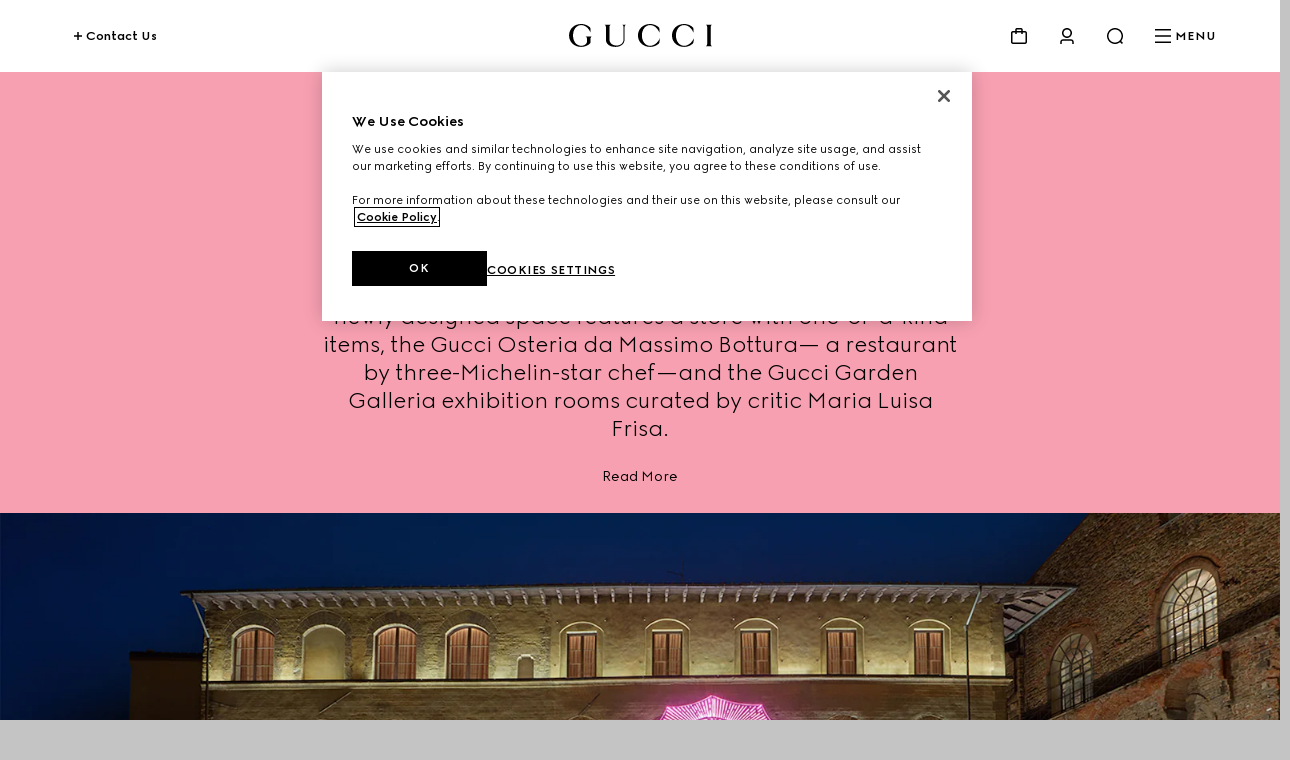

--- FILE ---
content_type: text/html;charset=UTF-8
request_url: https://www.gucci.com/us/en/st/stories/inspirations-and-codes/article/gucci_garden
body_size: 205958
content:
<!DOCTYPE html>
<html class="no-js " lang="en" dir="ltr" xmlns:fb="http://www.facebook.com/2008/fbml" xmlns:og="http://opengraphprotocol.org/schema">
  <head>
	<script type="text/javascript" src="https://www.gucci.com/static/9cc3944dfa14f05c60ad3b5f0ef2bf8454a63794300564" async ></script><script>
    function logError(e, errorMessage) {
        try {
            console.error(errorMessage, e);
            window.dataLayer = window.dataLayer || [];
            window.dataLayer.push({
                "event": "csrfError",
                "error": errorMessage + ": " + e
            });
        } catch(e) {
            console.error(e);
        }
    }

    try {
        window.hybris =  window.hybris ?  window.hybris : {};
        window.hybris.CSRFTokenUpdate = {};

        window.hybris.CSRFTokenUpdate.update = function(token) {
            function updateDom() {
                var csrfInputs = document.querySelectorAll("input[name*='CSRFToken']");
                if (csrfInputs.length > 0) {
                    Array.from(csrfInputs).forEach(function (csrfInput) {
                        csrfInput.value = token;
                    });
                }
            }

            try {
                // Update window variable
                window.hybris.CSRFToken = token;
                window.hybris.csrfIsValid = true;

                // Update form inputs
                document.addEventListener("DOMContentLoaded", updateDom);
                updateDom();

                // Update localStorage
                var expireTimeInMs = 10 * 60 * 1000; // 10 minutes
                var expiration = new Date(Date.now() + expireTimeInMs).getTime();
                var newToken = {token: token, expiresAt: expiration};
                window.localStorage.setItem("csrfToken", JSON.stringify(newToken));
                console.log("CSRF token updated.");
            } catch (e) {
                logError(e, "Error calling CSRFUpdate.updateToken");
            }
        };

        window.hybris.CSRFTokenUpdate.refreshCSRFToken = function (useCache = true) {
            // if we receive this in server, then we know there was error in fetching CSRF
            var token = "monitor-csrf-sentinel";

            try {
                var now = Date.now();
                if (useCache) {
                    var existingToken = window.localStorage.getItem("csrfToken");
                    if (existingToken !== null) {
                        var tokenData = JSON.parse(existingToken);
                        if (now < tokenData.expiresAt) {
                            window.hybris.CSRFTokenUpdate.update(tokenData.token);
                            return tokenData.token;
                        }
                    }
                }

                var xhr = new XMLHttpRequest();
                xhr.open("GET", "/csrf?key=" + now, false);
                xhr.onload = function () {
                    if (xhr.readyState === 4 && xhr.status === 200) {
                        token = JSON.parse(xhr.responseText);
                        window.hybris.CSRFTokenUpdate.update(token);
                    } else {
                        logError(xhr.statusText, "Error calling CSRF endpoint");
                        return window.hybris.CSRFToken
                    }
                };
                xhr.onerror = function (e) {
                    logError(e, "Error calling CSRF endpoint");
                    return window.hybris.CSRFToken
                };
                xhr.send(null);
            } catch (e) {
                logError(e, "Error calling CSRFUpdate.updateToken");
                return window.hybris.CSRFToken
            }
            return token
        };

        // First update will not use cache
        window.hybris.CSRFTokenUpdate.refreshCSRFToken(false);

    } catch (e) {
        logError(e, "Error refreshing CSRF token");
    }
</script>

<meta name="robots" content="max-image-preview:large">
    <!-- OneTrust Cookies Consent Notice start for gucci.com.
		Please note this is a LEGAL requirement. Be careful before modifying
		-->
		<script src="https://cdn.cookielaw.org/consent/ea4d164f-5092-4add-8ec6-40003298824f/otSDKStub.js"
				data-document-language="true" type="text/javascript" charset="UTF-8" data-domain-script="ea4d164f-5092-4add-8ec6-40003298824f" ></script>
		<script type="text/javascript">
			var gucciOneTrustConsents = window.OptanonActiveGroups;
			var oneTrustLoaded = false;
			var isApplePayEnabledForUser = undefined;

			function oneTrustDispatchEvent(eventName) {
				if (typeof Event === "function") {
					window.dispatchEvent(new Event(eventName));
				} else {
					var event = document.createEvent("Event");
					event.initEvent(eventName, true, true);
					window.dispatchEvent(event);
				}
			}

			function OptanonWrapper() {
				var eventDispatcherInitialised = false;
				if (!eventDispatcherInitialised) {
					window.OneTrust.OnConsentChanged(function() {
						["C0002", "C0003", "C0004", "C0005", "GCC01"].forEach(function(category) {
							var isEnabled = window.OptanonActiveGroups.indexOf(category) > -1;
							var wasEnabledBefore = gucciOneTrustConsents.indexOf(category) > -1;

							if (isEnabled && !wasEnabledBefore) {
								var eventName = "cookie-category-" + category + "-enabled";
								oneTrustDispatchEvent(eventName);
							}
							if (!isEnabled && wasEnabledBefore) {
								var eventName = "cookie-category-" + category + "-disabled";
								oneTrustDispatchEvent(eventName);
							}
						});
						gucciOneTrustConsents = window.OptanonActiveGroups;
					});
					eventDispatcherInitialised = true;
				}
				var cookiePolicyLinkNodes = document.querySelectorAll('a.custom-one-trust-cookie-policy-link:not([data-one-trust-cookie-policy-link-fixed])');
				[].forEach.call(
					cookiePolicyLinkNodes,
					function(link) {
						var locale = window.location.pathname.split('/').slice(0,3).join('/');
						var cookiePolicyUrl = "/st/privacy-landing#q17"
						link.setAttribute('href', window.location.origin + locale + cookiePolicyUrl);
						link.setAttribute('data-one-trust-cookie-policy-link-fixed', '');
					}
				);
				if (oneTrustLoaded === false) {
					var eventName = 'oneTrustReady';
					oneTrustDispatchEvent(eventName);
					oneTrustLoaded = true;
					gucciOneTrustConsents = window.OptanonActiveGroups;
				}
			}
		</script>
		<!-- OneTrust Cookies Consent Notice end for gucci.com -->
	<link rel="preload" href="/_ui/responsive/common/js/libs/modernizr/modernizr-3.7.1.min.js" as="script" />
	<link rel="preload" href="/_ui/responsive/common/js/libs/require/require-2.1.11.min.js" as="script" />
	<link rel="preload" href="/_ui/responsive/common/js/hybris.js?v=20260115071358" as="script" />

	<link href="/_ui/responsive/common/node_modules/@gucci-private/gucci-design-system/dist/index.min.css?v=20260115071358" rel="stylesheet" />
            <link href="/_ui/responsive/common/node_modules/@gucci-private/react-components/dist/assets/index.css?v=20260115071358" rel="stylesheet" />
        <link href="/_ui/responsive/common/node_modules/@gucci-private/ui-kit/dist/index.min.css?v=20260115071358" rel="stylesheet" />
	<link rel="preconnect" href="https://cdn-pci.optimizely.com" />
	<!--<link rel="preconnect" href="https://imgdev.edge.regiongold.com" />
	<link rel="preconnect" href="https://connect.facebook.net" />-->

	<meta charset="utf-8">
		<meta http-equiv="X-UA-Compatible" content="IE=edge">

		<meta name="title" content="The House debuts Gucci Garden. - Gucci Stories" />

		<meta name="description" content="Gucci Official Site United States" />

        <meta name="google-site-verification" content="ksYa9TvpNN-TuxT8PI2svoKQ_DivdiKiTGmK76abt6M" />

		<meta property="fb:app_id" content=""/>
		<meta property="og:type" content="website"/>
		<!-- Technical specification provided with story GUC-433 -->
		<meta property="og:title" content="The House debuts Gucci Garden." />
			<meta property="og:description" content="Gucci Garden" />
			<meta property="og:url" content="https://www.gucci.com/us/en/st/stories/inspirations-and-codes/article/gucci_garden" />

		<meta property="og:image:type" content="image/jpeg" />
			<meta property="og:image" content="https://media.gucci.com/content/DiaryPrimaryImg_Standard_288x216/1515492005/DiaryPrimaryImg_Gucci-Garden-new_001_Default.jpg" />
			<meta name="twitter:card" content="summary_large_image" />
		<meta name="twitter:site" content="@gucci" />
		<meta name="twitter:creator" content="@gucci" />
		<meta name="twitter:domain" content="gucci.com" />
		<meta name="twitter:title" content="The House debuts Gucci Garden." />
		<meta name="twitter:description" content="Gucci Garden" />
		<meta name="twitter:image0" content="https://media.gucci.com/content/DiaryPrimaryImg_Standard_288x216/1515492005/DiaryPrimaryImg_Gucci-Garden-new_001_Default.jpg" />
		<meta name="viewport" content="initial-scale=1, minimum-scale=1, maximum-scale=5, user-scalable=yes, width=device-width" />
		<meta name="format-detection" content="telephone=no" />
		<meta name="apple-mobile-web-app-capable" content="yes" />

		<link rel="apple-touch-icon" href="https://www.gucci.com/_ui/responsive/common/images/GG_Icon_iOS_v1_57.png" sizes="57x57">
			<link rel="apple-touch-icon" href="https://www.gucci.com/_ui/responsive/common/images/GG_Icon_iOS_v1_72.png" sizes="72x72">
			<link rel="apple-touch-icon" href="https://www.gucci.com/_ui/responsive/common/images/GG_Icon_iOS_v1_114.png" sizes="114x114">
			<link rel="apple-touch-icon" href="https://www.gucci.com/_ui/responsive/common/images/GG_Icon_iOS_v1_144.png" sizes="144x144">
		<link rel="canonical" href="https://www.gucci.com/us/en/st/stories/article/gucci_garden" />
		<link rel="shortcut icon" href="/_ui/responsive/common/images/favicon.png" >


	<title>
		The House debuts Gucci Garden. - Gucci Stories</title>
	<!-- Google Tag Manager -->
<script>
  dataLayer = [];

  window.dataLayer = window.dataLayer || [];
  function gtag(){dataLayer.push(arguments);}

  var adStorageConsent = 'denied';
  var analyticsConsent = 'denied';
  var chatConsent = 'denied';
  var functionalConsent = 'denied';

  function setUpGTag(status) {
    // performance
    analyticsConsent = window.OnetrustActiveGroups.indexOf('C0002') !== -1 ? 'granted' : 'denied';
    // targeting
    adStorageConsent = window.OnetrustActiveGroups.indexOf('C0004') !== -1 ? 'granted' : 'denied';
    // chat
    chatConsent = window.OnetrustActiveGroups.indexOf('GCC01') !== -1 ? 'granted' : 'denied';
    // functional
    functionalConsent = window.OnetrustActiveGroups.indexOf('C0003') !== -1 ? 'granted' : 'denied';

    gtag('consent', status, {
      'ad_storage': adStorageConsent,
      'analytics_storage': analyticsConsent,
      'chat_storage': chatConsent,
      'functionality_storage': functionalConsent,
      'ad_personalization': adStorageConsent,
      'ad_user_data': analyticsConsent,
    });

    if (status === "default") {
      // load GTM only when oneTrust is ready
      (function(w,d,s,l,i){w[l]=w[l]||[];w[l].push({'gtm.start':
      new Date().getTime(),event:'gtm.js'});var f=d.getElementsByTagName(s)[0],
      j=d.createElement(s),dl=l!='dataLayer'?'&l='+l:'';j.async=true;j.data=true;j.setAttributeNode(d.createAttribute('data-ot-ignore'));j.src=
      'https://www.googletagmanager.com/gtm.js?id='+i+dl;f.parentNode.insertBefore(j,f);
      })(window,document,'script','dataLayer','GTM-NQ9L24L');
    }
  }

  window.addEventListener("oneTrustReady", function () {
    setUpGTag('default');
  });

/*
  window.addEventListener("cookie-category-C0002-enabled", function () {
    setUpGTag('update');
  });

  window.addEventListener("cookie-category-C0003-enabled", function () {
      setUpGTag('update');
  });

  window.addEventListener("cookie-category-C0004-enabled", function () {
    setUpGTag('update');
  });

  window.addEventListener("cookie-category-GCC01-enabled", function () {
      setUpGTag('update');
  });

  window.addEventListener("cookie-category-C0002-disabled", function () {
    setUpGTag('update');
  });

  window.addEventListener("cookie-category-C0003-disabled", function () {
      setUpGTag('update');
  });

  window.addEventListener("cookie-category-C0004-disabled", function () {
    setUpGTag('update');
  });

  window.addEventListener("cookie-category-GCC01-disabled", function () {
      setUpGTag('update');
  });
*/
</script>

<!-- End Google Tag Manager -->
<link href="/_ui/responsive/common/20260115071358/css/main.css" as="style" rel="preload"/><link href="/_ui/responsive/common/20260115071358/css/main.css" rel="stylesheet"/><script type="application/javascript">
		var newExperienceHeaderOn = true;
		var funhouseHeaderOn = true;
	</script>

	<script type="text/javascript">
        var luxConfig = {};
        LUX=(function(){var a=("undefined"!==typeof(LUX)&&"undefined"!==typeof(LUX.gaMarks)?LUX.gaMarks:[]);var d=("undefined"!==typeof(LUX)&&"undefined"!==typeof(LUX.gaMeasures)?LUX.gaMeasures:[]);var h="LUX_start";var j=window.performance;var k=("undefined"!==typeof(LUX)&&LUX.ns?LUX.ns:(Date.now?Date.now():+(new Date())));if(j&&j.timing&&j.timing.navigationStart){k=j.timing.navigationStart}function e(){if(j){if(j.now){return j.now()}else{if(j.webkitNow){return j.now()}else{if(j.msNow){return j.now()}else{if(j.mozNow){return j.now()}}}}}var m=Date.now?Date.now():+(new Date());return m-k}function b(m){if(j){if(j.mark){return j.mark(m)}else{if(j.webkitMark){return j.webkitMark(m)}}}a.push({name:m,entryType:"mark",startTime:e(),duration:0});return}function l(o,s,m){if("undefined"===typeof(s)&&g(h)){s=h}if(j){if(j.measure){if(s){if(m){return j.measure(o,s,m)}else{return j.measure(o,s)}}else{return j.measure(o)}}else{if(j.webkitMeasure){return j.webkitMeasure(o,s,m)}}}var q=0,n=e();if(s){var r=g(s);if(r){q=r.startTime}else{if(j&&j.timing&&j.timing[s]){q=j.timing[s]-j.timing.navigationStart}else{return}}}if(m){var p=g(m);if(p){n=p.startTime}else{if(j&&j.timing&&j.timing[m]){n=j.timing[m]-j.timing.navigationStart}else{return}}}d.push({name:o,entryType:"measure",startTime:q,duration:(n-q)});return}function g(m){return c(m,f())}function c(p,o){for(i=o.length-1;i>=0;i--){var n=o[i];if(p===n.name){return n}}return undefined}function f(){if(j){if(j.getEntriesByType){return j.getEntriesByType("mark")}else{if(j.webkitGetEntriesByType){return j.webkitGetEntriesByType("mark")}}}return a}return{mark:b,measure:l,gaMarks:a,gaMeasures:d}})();LUX.ns=(Date.now?Date.now():+(new Date()));LUX.ac=[];LUX.cmd=function(a){LUX.ac.push(a)};LUX.init=function(){LUX.cmd(["init"])};LUX.send=function(){LUX.cmd(["send"])};LUX.addData=function(a,b){LUX.cmd(["addData",a,b])};
    </script>

    <script  type="text/plain" src="https://cdn.speedcurve.com/js/lux.js?id=111210459" async defer class="optanon-category-C0002"></script>
    <script>

        LUX = window.LUX || {};

        LUX.samplerate = 40; // decrease to stay in your budget
        var luxConfig = {};
        luxConfig.urlArray = window.location.href.split('/');
        luxConfig.country = luxConfig.urlArray[3];
        luxConfig.language = luxConfig.urlArray[4];
        LUX.label = 'Not Defined';

        luxConfig.getTemplate = function(url){
        if( RegExp('/pr/').test(url) ) return "Product Page";
        if( RegExp('/lo/').test(url) && RegExp('-p-').test(url) ) return "Looks Detail Page";
        if( RegExp('/lo/').test(url) && RegExp('-c-').test(url) ) return "Looks Grid";
        if( RegExp('^/'+luxConfig.country+'/'+luxConfig.language+'/ca/').test(url) ) return "Category Page";
        if( RegExp('/wishlist/saved-items').test(url) ) return "Wishlist";
        if( RegExp('/checkout/orderConfirmation/').test(url) ) return "Order Confirmation";
        if( RegExp('/checkout').test(url) ) return "Checkout";
        if( RegExp('/st/capsule').test(url) ) return "Capsule";
        if( RegExp('/search').test(url) ) return "Search";
        if( RegExp('/newsearchpage').test(url) ) return "Algolia search";
        if( RegExp('^/'+luxConfig.country+'/'+luxConfig.language+'/store').test(url) ) return "Store";
        if( RegExp('/my-account').test(url) ) return "My Account";
        if( RegExp('/cart').test(url) ) return "Shopping Bag";
        if( RegExp('/stories').test(url) && !RegExp('/st/stories/article/video_how_to_shop_on_gucci_website').test(url) ) return "Stories";
        if( RegExp('/'+luxConfig.country+'/'+luxConfig.language+'/?$').test(url) ) return "Home Page";
        };
        luxConfig.template = luxConfig.getTemplate(window.location);
        LUX.label = luxConfig.template ;
        //
        if (luxConfig.template==="Order Confirmation") {
        LUX.addData('purchase', 'yes');
        }

    </script>
<script src="/_ui/responsive/common/js/libs/modernizr/modernizr-3.7.1.min.js"></script>
    <script data-ot-ignore crossorigin="anonymous" type="text/javascript" src="https://componentsfront.guccidigital.io/gde_activator/index.js" async defer ></script>
	<script type="text/javascript">
    window.analyticsSdk = {
        tracking: {
            sendEvent: function({ name: name, event: event }) {
				console.log("event:  missed because ran before loading analytics/index.umd.js")
            },
			asyncSendEvent: function({ name: name, event: event }) {
				console.log("async event:  missed because ran before loading analytics/index.umd.js")
			}
        }
    }
    </script>
	<script type="text/javascript" src="/web/analytics/index.umd.js?v=2026012705"></script>

	<script type="module">
		import {datadogLogs} from "https://esm.sh/@datadog/browser-logs@6.4.0"
		window.DD_LOGS_REPLATFORMING = datadogLogs;
	</script>

	<span data-module="userTrackingInfo"></span>
<script>
	analyticsEvent = function() {}; analyticsSocial = function() {}; analyticsVPV = function() {}; analyticsForm = function() {};
	var pageType = "";

	var gtmData = {};
		
					dataLayer.push ({});
				

	dataLayer.push({ isOrchestrator: false });
</script>

<script type="text/javascript">
  var TroqTracking = {
    'tagid': '6557215-5833cb09afc2483c8126ae6f71a84ab8',
    'rtgidcountry': 'us',
    'rtglanguage': 'en'
  };
  window._troq = window._troq || [];
  _troq.push(['tagid', TroqTracking.tagid]);
  _troq.push(['rtgidcountry', TroqTracking.rtgidcountry ]);
  _troq.push(['rtglanguage', TroqTracking.rtglanguage ]);

</script>



  <script type="text/javascript">

    TroqTracking._track_on_load = true;

    // it is tracked in header-update.js

  </script>
<script data-ot-ignore src="https://cdn-pci.optimizely.com/js/5016740305.js"></script>
	<script src="https://microfrontend-commons.guccidigital.io/vendors.js"></script>
<script>
        (function(d) {
            var e = d.createElement('script');
            e.src = d.location.protocol + '//tag.wknd.ai/' + 4494 + '/i.js';
            e.async = true;
            e.type = "text/plain";
            e.className = "optanon-category-C0004";
            d.getElementsByTagName("head")[0].appendChild(e);
        }(document));
    </script>

<script>(window.BOOMR_mq=window.BOOMR_mq||[]).push(["addVar",{"rua.upush":"false","rua.cpush":"false","rua.upre":"false","rua.cpre":"false","rua.uprl":"false","rua.cprl":"false","rua.cprf":"false","rua.trans":"","rua.cook":"false","rua.ims":"false","rua.ufprl":"false","rua.cfprl":"false","rua.isuxp":"false","rua.texp":"norulematch","rua.ceh":"false","rua.ueh":"false","rua.ieh.st":"0"}]);</script>
<script>!function(){function o(n,i){if(n&&i)for(var r in i)i.hasOwnProperty(r)&&(void 0===n[r]?n[r]=i[r]:n[r].constructor===Object&&i[r].constructor===Object?o(n[r],i[r]):n[r]=i[r])}try{var n=decodeURIComponent("%7B%0A%20%20%20%20%22RT%22%3A%20%7B%0A%20%20%20%20%20%20%20%20%22cookie%22%3A%20%22%22%0A%20%20%20%20%7D%0A%7D");if(n.length>0&&window.JSON&&"function"==typeof window.JSON.parse){var i=JSON.parse(n);void 0!==window.BOOMR_config?o(window.BOOMR_config,i):window.BOOMR_config=i}}catch(r){window.console&&"function"==typeof window.console.error&&console.error("mPulse: Could not parse configuration",r)}}();</script>
                              <script>!function(e){var n="https://s.go-mpulse.net/boomerang/";if("True"=="True")e.BOOMR_config=e.BOOMR_config||{},e.BOOMR_config.PageParams=e.BOOMR_config.PageParams||{},e.BOOMR_config.PageParams.pci=!0,n="https://s2.go-mpulse.net/boomerang/";if(window.BOOMR_API_key="S9ASQ-G4N32-5WU5H-GLJH3-YANFZ",function(){function e(){if(!r){var e=document.createElement("script");e.id="boomr-scr-as",e.src=window.BOOMR.url,e.async=!0,o.appendChild(e),r=!0}}function t(e){r=!0;var n,t,a,i,d=document,O=window;if(window.BOOMR.snippetMethod=e?"if":"i",t=function(e,n){var t=d.createElement("script");t.id=n||"boomr-if-as",t.src=window.BOOMR.url,BOOMR_lstart=(new Date).getTime(),e=e||d.body,e.appendChild(t)},!window.addEventListener&&window.attachEvent&&navigator.userAgent.match(/MSIE [67]\./))return window.BOOMR.snippetMethod="s",void t(o,"boomr-async");a=document.createElement("IFRAME"),a.src="about:blank",a.title="",a.role="presentation",a.loading="eager",i=(a.frameElement||a).style,i.width=0,i.height=0,i.border=0,i.display="none",o.appendChild(a);try{O=a.contentWindow,d=O.document.open()}catch(_){n=document.domain,a.src="javascript:var d=document.open();d.domain='"+n+"';void 0;",O=a.contentWindow,d=O.document.open()}if(n)d._boomrl=function(){this.domain=n,t()},d.write("<bo"+"dy onload='document._boomrl();'>");else if(O._boomrl=function(){t()},O.addEventListener)O.addEventListener("load",O._boomrl,!1);else if(O.attachEvent)O.attachEvent("onload",O._boomrl);d.close()}function a(e){window.BOOMR_onload=e&&e.timeStamp||(new Date).getTime()}if(!window.BOOMR||!window.BOOMR.version&&!window.BOOMR.snippetExecuted){window.BOOMR=window.BOOMR||{},window.BOOMR.snippetStart=(new Date).getTime(),window.BOOMR.snippetExecuted=!0,window.BOOMR.snippetVersion=14,window.BOOMR.url=n+"S9ASQ-G4N32-5WU5H-GLJH3-YANFZ";var i=document.currentScript||document.getElementsByTagName("script")[0],o=i.parentNode,r=!1,d=document.createElement("link");if(d.relList&&"function"==typeof d.relList.supports&&d.relList.supports("preload")&&"as"in d)window.BOOMR.snippetMethod="p",d.href=window.BOOMR.url,d.rel="preload",d.as="script",d.addEventListener("load",e),d.addEventListener("error",function(){t(!0)}),setTimeout(function(){if(!r)t(!0)},3e3),BOOMR_lstart=(new Date).getTime(),o.appendChild(d);else t(!1);if(window.addEventListener)window.addEventListener("load",a,!1);else if(window.attachEvent)window.attachEvent("onload",a)}}(),"".length>0)if(e&&"performance"in e&&e.performance&&"function"==typeof e.performance.setResourceTimingBufferSize)e.performance.setResourceTimingBufferSize();!function(){if(BOOMR=e.BOOMR||{},BOOMR.plugins=BOOMR.plugins||{},!BOOMR.plugins.AK){var n=""=="true"?1:0,t="",a="aobvxqaxeeo5o2lykeca-f-e92fe78f9-clientnsv4-s.akamaihd.net",i="false"=="true"?2:1,o={"ak.v":"39","ak.cp":"77754","ak.ai":parseInt("487174",10),"ak.ol":"0","ak.cr":8,"ak.ipv":4,"ak.proto":"h2","ak.rid":"6de51852","ak.r":44332,"ak.a2":n,"ak.m":"dscx","ak.n":"essl","ak.bpcip":"3.131.91.0","ak.cport":59050,"ak.gh":"23.33.28.204","ak.quicv":"","ak.tlsv":"tls1.3","ak.0rtt":"","ak.0rtt.ed":"","ak.csrc":"-","ak.acc":"","ak.t":"1769492740","ak.ak":"hOBiQwZUYzCg5VSAfCLimQ==aO/M65q42J6sD22W3LjZ7yxvTrIrpvhlTGElbXQLTJz0VtzGgl/nXj9tnS6hIwOAojL0+0FyswoMRiMHHB5t8LKBToWsPXrW3DPUOf6SKp0bndBXlBYoctpQT02e80qhzdrjozwyNvcV86vBN2JBavZK5JpCcWgWNyoLD310iIsIrxWs/Hy8H/B2Yu9eW9kaeNnv/uQoHGV/vfQLT+Ar6trADDeqrbFx7ftRkDzr3cUZoFDyGc7y0KSAhENXUq2ORV36l8PlPe4SX9sdyhF46orTZPm6skXKcLVWZ7CXcg2kqliPQ7JOpq+H10L/0OLjNDHJppofwCY6K1iyi+HsilhpvFxHq3wQdf8A+rd+fI9xy9zlqbYIUk2GFuWAgqUv9V63HmYw1UR88sUUF1+ds5ffcND9HhLJCjCczeYefYI=","ak.pv":"338","ak.dpoabenc":"","ak.tf":i};if(""!==t)o["ak.ruds"]=t;var r={i:!1,av:function(n){var t="http.initiator";if(n&&(!n[t]||"spa_hard"===n[t]))o["ak.feo"]=void 0!==e.aFeoApplied?1:0,BOOMR.addVar(o)},rv:function(){var e=["ak.bpcip","ak.cport","ak.cr","ak.csrc","ak.gh","ak.ipv","ak.m","ak.n","ak.ol","ak.proto","ak.quicv","ak.tlsv","ak.0rtt","ak.0rtt.ed","ak.r","ak.acc","ak.t","ak.tf"];BOOMR.removeVar(e)}};BOOMR.plugins.AK={akVars:o,akDNSPreFetchDomain:a,init:function(){if(!r.i){var e=BOOMR.subscribe;e("before_beacon",r.av,null,null),e("onbeacon",r.rv,null,null),r.i=!0}return this},is_complete:function(){return!0}}}}()}(window);</script></head>

<body class="new-design  funhouseHeaderFooter  country-US page-gucci-garden-museo pageType-ArticlePage template-pages-edit-theMagazineArticlePage  t-story-detail language-en"
    data-module="keysNavigation,keysNavigationOverlay,overlaySwitchsite,gtmCustomTracking,headerUpdate,gucciApp"
    data-switchsite="/us/en/ajax/overlay" data-is-user-logged="false">

	<!-- Google Tag Manager (noscript) -->
<noscript><iframe src="https://www.googletagmanager.com/ns.html?id=GTM-NQ9L24L"
height="0" width="0" style="display:none;visibility:hidden"></iframe></noscript>
<!-- End Google Tag Manager (noscript) -->
<!-- gucciGoogleAnalytics -->
<svg id="svg-icons" style="position:absolute;left:-9999px;width:0;height:0;visibility:hidden;"><defs><style>.cls-1{fill:#e5dfd9;}</style> <style> .cls-1 { fill: #4b4b4b; } </style> </defs><symbol viewBox="0 0 45 35" id="svg-icon-360-view"><title>360-view</title> <path fill-rule="evenodd" clip-rule="evenodd" d="M3.39536 17.9742C2.44302 18.978 1.99999 19.9898 1.99999 20.9735C1.99999 22.6423 3.30761 24.4257 6.08437 25.9858C6.56586 26.2563 6.73689 26.8659 6.46637 27.3474C6.19585 27.8289 5.58622 27.9999 5.10473 27.7294C2.12846 26.0572 0 23.7515 0 20.9735C0 19.3412 0.746205 17.8607 1.94446 16.5977C3.13776 15.3399 4.81744 14.2527 6.81674 13.3613C10.8178 11.5776 16.2751 10.4999 22.2498 10.4999C28.2246 10.4999 33.6819 11.5776 37.6829 13.3613C39.6822 14.2527 41.3619 15.3399 42.5552 16.5977C43.7535 17.8607 44.4997 19.3412 44.4997 20.9735C44.4997 22.6059 43.7535 24.0863 42.5552 25.3494C41.3619 26.6071 39.6822 27.6944 37.6829 28.5857C34.6673 29.9302 30.8244 30.8735 26.5561 31.2566L30.6945 33.0851C31.1996 33.3083 31.4282 33.8987 31.205 34.4039C30.9818 34.9091 30.3913 35.1376 29.8862 34.9144L21.8457 31.3618C21.5114 31.2141 21.2843 30.8958 21.2534 30.5317C21.2225 30.1675 21.3928 29.8155 21.6974 29.6136L29.7379 24.2847C30.1982 23.9796 30.8188 24.1054 31.1239 24.5658C31.429 25.0262 31.3031 25.6467 30.8428 25.9518L25.768 29.3151C30.1017 28.986 33.948 28.0611 36.8686 26.7591C38.7147 25.936 40.147 24.9819 41.1043 23.9728C42.0567 22.969 42.4997 21.9573 42.4997 20.9735C42.4997 19.9898 42.0567 18.978 41.1043 17.9742C40.147 16.9652 38.7147 16.0111 36.8686 15.188C33.1787 13.543 28.011 12.4999 22.2498 12.4999C16.4886 12.4999 11.321 13.543 7.63111 15.188C5.78495 16.0111 4.35266 16.9652 3.39536 17.9742Z" fill="#999999"/> <path d="M17.4339 3.07797C17.9469 2.77018 18.2709 2.27227 18.2709 1.70194C18.2709 0.706123 17.4699 0.00905328 16.3269 0.00905328C15.5799 0.00905328 14.9319 0.389273 14.6349 0.642753V1.83773H14.6439C15.1569 1.25835 15.7239 0.977709 16.3089 0.977709C16.7679 0.977709 17.1999 1.25835 17.1999 1.76531C17.1999 2.39901 16.5699 2.67059 16.1019 2.67059H15.7959V3.58493H16.1019C16.6329 3.58493 17.3619 3.82936 17.3619 4.5898C17.3619 5.19634 16.8399 5.52225 16.3269 5.52225C15.6789 5.52225 15.0759 5.2235 14.5089 4.64412H14.4999V5.8391C14.8239 6.10163 15.4989 6.4909 16.3089 6.4909C17.5239 6.4909 18.4239 5.71235 18.4239 4.60791C18.4239 3.94705 18.0369 3.38577 17.4339 3.07797Z" fill="#999999"/> <path d="M22.2715 2.3809C21.8935 2.3809 21.5065 2.52575 21.2095 2.77018C21.6505 1.94637 22.5145 1.05013 23.2165 0.172005H21.8665C21.0565 1.16782 19.7515 2.80639 19.7515 4.17337C19.7515 5.6852 20.8045 6.4909 22.0375 6.4909C23.3065 6.4909 24.2695 5.55846 24.2695 4.4359C24.2695 3.27714 23.4415 2.3809 22.2715 2.3809ZM22.0375 5.58562C21.3355 5.58562 20.8765 5.0515 20.8765 4.4359C20.8765 3.8022 21.3535 3.27714 22.0555 3.27714C22.7305 3.27714 23.1895 3.77504 23.1895 4.4359C23.1895 5.0515 22.7395 5.58562 22.0375 5.58562Z" fill="#999999"/> <path d="M27.9594 6.49995C29.4354 6.49995 30.4974 5.13297 30.4974 3.24998C30.4974 1.36698 29.4354 0 27.9594 0C26.4834 0 25.4125 1.36698 25.4125 3.24998C25.4125 5.13297 26.4834 6.49995 27.9594 6.49995ZM27.9594 5.45888C27.1224 5.45888 26.5555 4.57169 26.5555 3.24998C26.5555 1.92826 27.1224 1.04108 27.9594 1.04108C28.7964 1.04108 29.3544 1.92826 29.3544 3.24998C29.3544 4.57169 28.7964 5.45888 27.9594 5.45888Z" fill="#999999"/> </symbol><symbol viewBox="0 0 16 21" id="svg-icon-3D-cube"><title>3D-cube</title> <path d="M15.9845 5.63644C15.9821 5.63156 15.982 5.62669 15.9796 5.62181C15.9671 5.59744 15.9522 5.57551 15.9347 5.55601C15.9297 5.55114 15.9272 5.5487 15.9223 5.54383C15.9148 5.53651 15.9098 5.5292 15.8998 5.52433L8.14674 0.0456959C8.05954 -0.015232 7.94244 -0.015232 7.85525 0.0456959L0.102146 5.52433C0.0946715 5.5292 0.0871975 5.53651 0.0797234 5.54383C0.0747407 5.5487 0.0722493 5.55114 0.0672666 5.55601C0.0473358 5.57551 0.0323876 5.59744 0.0224222 5.62181C0.0199309 5.62669 0.0199309 5.63156 0.0174395 5.63644C0.00747407 5.66324 0 5.69005 0 5.72174V14.4588C0 14.5392 0.0423531 14.6075 0.104637 14.6538L0.102146 14.6562L7.99975 20.2372L15.8973 14.6562L15.8949 14.6538C15.9571 14.6099 15.9995 14.5417 15.9995 14.4588V5.72174C16.002 5.69005 15.9945 5.66324 15.9845 5.63644ZM7.7531 19.4597L0.498271 14.3345V6.19697L7.7531 11.3222V19.4597ZM8.25137 11.3222L15.5062 6.19697V14.3345L8.25137 19.4597V11.3222Z" fill="#807D7A"/> </symbol><symbol viewBox="0 0 11 13" id="svg-icon-4gift"><title>4gift</title><path d="M5.68566 3.05817L0.599877 9.00194V5.48133H0V3.05817H5.68566Z" fill="inherit"/><path d="M10.631 3.05817V5.48133H10.0487V9.05462H6.83862V3.05817H10.631Z" fill="inherit"/><path d="M5.26426 10.635H0.599854V12.6221H5.26426V10.635Z" fill="inherit"/><path d="M10.0487 10.635H6.83862V12.6221H10.0487V10.635Z" fill="inherit"/><path d="M2.60474 9.05469L5.2676 5.95258V9.05469H2.60474Z" fill="inherit"/><path d="M9.07172 1.81152L6.23328 2.73338H4.42487L1.58643 1.81152L1.86149 0L4.81406 1.99004L4.94574 1.73543H5.72119L5.84994 1.98711L8.79665 0L9.07172 1.81152Z" fill="inherit"/></symbol><symbol viewBox="0 0 15 13.5" id="svg-icon-account"><title>account</title> <g fill="currentColor"> <path d="M7.5,9.8c-2.8,0-4,0.7-4.7,1.9h9.5C11.6,10.5,10.4,9.8,7.5,9.8 M7.5,1.8c-1.5,0-2,0.9-1.8,2.7
			c0.2,2.2,0.4,2.7,1.8,2.7C9,7.2,9,6.7,9.3,4.5C9.5,2.6,8.6,1.8,7.5,1.8 M15,13.5h-1.8h-0.3H2.1H1.7H0c0.8-2.9,2-4.8,5.4-5.3
			c-1.1-1-1.6-2.7-1.6-4.2C3.8,1.8,4.9,0,7.5,0c2.6,0,3.7,1.8,3.7,4.1c0,1.5-0.5,3.2-1.6,4.2C12.9,8.8,14.2,10.7,15,13.5"/> </g> </symbol><symbol viewBox="0 0 26 25" id="svg-icon-animal-free"><title>animal-free</title> <path d="M17.2406 9.03768L25.2852 0.993101M17.2406 9.03768C16.3294 8.00077 15.0098 5.42417 17.0209 3.41303C19.0321 1.40188 23.3684 0.961766 25.2852 0.993101M17.2406 9.03768C18.2775 9.94889 20.8541 11.2685 22.8653 9.25738C24.8764 7.24623 25.3165 2.90988 25.2852 0.993101M17.2406 9.03768C17.2406 9.03768 9.95806 16.6582 9.95806 24.2502C9.95806 24.2502 7.86372 8.54266 0.795323 1.49679M18.4415 2.40022L18.4783 7.80005L23.8781 7.83683M20.9759 1.49679L21.091 5.18728L24.7815 5.30241" stroke="#666666"/> </symbol><symbol viewBox="0 0 59 41" id="svg-icon-chime_icon"><title>LOGO CHIME BLACK BACKGROUND RGB NEGATIVO</title><desc>Created with Sketch.</desc> <style type="text/css"> .st0{fill:#E5DFD9;} </style>   <g id="chime_icon-Page-1"> <g id="chime_icon-LOGO-CHIME-BLACK-BACKGROUND-RGB-NEGATIVO"> <path id="chime_icon-Path" class="st0" d="M42.5,9c1.4,0,2.5,1.3,2.5,2.9v0.2c0,1.6-1.1,2.9-2.5,2.9H16.5c-1.4,0-2.5-1.3-2.5-2.9v-0.2
			c0-1.6,1.1-2.9,2.5-2.9H42.5z"/> <path id="chime_icon-Path_1_" class="st0" d="M16.5,32c-1.4,0-2.5-1.3-2.5-2.9v-0.2c0-1.6,1.1-2.9,2.5-2.9h25.9c1.4,0,2.5,1.3,2.5,2.9v0.2
			c0,1.6-1.1,2.9-2.5,2.9H16.5z"/> <path id="chime_icon-Shape" class="st0" d="M54.9,8.2C49,0.3,38.3-2.3,29.5,2.2c-8.6-4.3-19-2-25,5.5s-6,18.2,0,25.7s16.4,9.8,25,5.5
			c8.5,4.3,18.7,2.1,24.8-5.2S60.6,15.8,54.9,8.2z M49.4,32.8c-4.3,3.8-10.3,5.1-15.8,3.3c1.1-1,2.2-2.1,3.1-3.3h-5.5
			c-0.5,0.5-1.1,0.9-1.7,1.3c-0.6-0.4-1.1-0.8-1.7-1.3h-5.5c0.9,1.2,1.9,2.3,3.1,3.3c-6.7,2.2-14.1-0.2-18.2-6S3,16.6,7.2,10.9
			s11.5-8.2,18.2-6c-1.1,1-2.2,2.1-3.1,3.3h5.5c0.5-0.5,1.1-0.9,1.7-1.3c0.6,0.4,1.1,0.8,1.7,1.3h5.5c-0.9-1.2-1.9-2.3-3.1-3.3
			c7.4-2.4,15.4,0.7,19.2,7.5S55.2,27.7,49.4,32.8z"/> <path id="chime_icon-Path_2_" class="st0" d="M18.7,21.1c-0.4,0-0.9,0-1.3,0c-0.2,0-0.3,0.1-0.4,0.2c-0.1,0.2-0.3,0.3-0.4,0.5
			c-0.6,0.5-1.5,0.5-2.1-0.1c-0.5-0.5-0.6-1.1-0.4-1.8c0.3-0.8,1.1-1.2,1.9-1c0.4,0.1,0.7,0.3,0.9,0.7c0.1,0.1,0.2,0.2,0.3,0.2
			c0.4,0,0.9,0,1.3,0c0.1,0,0.1,0,0.2,0c0.1,0,0.1,0,0.2-0.1c0-0.1,0.1-0.1,0-0.2c0-0.1,0-0.2-0.1-0.3c-0.4-1-1.1-1.7-2.1-2
			c-0.6-0.2-1.2-0.3-1.9-0.2c-0.9,0.1-1.6,0.6-2.2,1.2c-0.7,0.9-0.9,1.8-0.7,2.9c0.1,0.8,0.5,1.4,1.1,1.9c0.6,0.6,1.5,0.9,2.3,0.9
			c0.2,0,0.4,0,0.6-0.1c0.4-0.1,0.8-0.2,1.2-0.4c0.6-0.3,1.1-0.8,1.4-1.5c0.1-0.2,0.2-0.4,0.2-0.6C19,21.3,18.9,21.1,18.7,21.1"/> <path id="chime_icon-Path_3_" class="st0" d="M25.7,17h-1.3c-0.2,0-0.3,0.2-0.3,0.4v2.1c0,0.1-0.1,0.1-0.1,0.1h-1.8c-0.1,0-0.1-0.1-0.1-0.1
			v-2.1c0-0.1,0-0.2-0.1-0.3C21.8,17,21.7,17,21.6,17h-1.3c-0.2,0-0.3,0.2-0.3,0.4v6.3c0,0.2,0.1,0.3,0.3,0.3h1.3
			c0.2,0,0.3-0.2,0.3-0.3l0-2c0,0,0-0.1,0-0.1s0.1,0,0.1,0h1.8c0.1,0,0.1,0.1,0.1,0.1v1.9c0,0.2,0.2,0.4,0.3,0.4h1.3
			c0.2,0,0.3-0.2,0.3-0.3v-6.3C26,17.2,25.9,17,25.7,17"/> <path id="chime_icon-Path_4_" class="st0" d="M46.6,22.2h-3.2c-0.1,0-0.1-0.1-0.1-0.1v-0.5c0-0.1,0.1-0.1,0.2-0.1h3.1c0.1,0,0.2,0,0.3-0.1
			c0.1-0.1,0.1-0.2,0.1-0.3v-1c0-0.2-0.2-0.3-0.4-0.3h-3.1c0,0-0.1,0-0.1,0s0-0.1,0-0.1v-0.6c0-0.1,0.1-0.1,0.2-0.1h3.2
			c0.2,0,0.4-0.2,0.4-0.4v-1.1c0-0.2-0.2-0.4-0.4-0.4h-5.2c-0.2,0-0.4,0.2-0.4,0.3v6.3c0,0.2,0.2,0.3,0.4,0.3h5.2
			c0.2,0,0.4-0.2,0.4-0.4v-1.1C47,22.3,46.8,22.2,46.6,22.2"/> <path id="chime_icon-Path_5_" class="st0" d="M29.7,17h-1.4c-0.2,0-0.3,0.2-0.3,0.3v6.3c0,0.2,0.1,0.3,0.3,0.3h1.4c0.2,0,0.3-0.2,0.3-0.3
			v-6.3C30,17.2,29.9,17,29.7,17"/> <path id="chime_icon-Path_6_" class="st0" d="M38.7,17h-0.9c-0.1,0-0.3,0.1-0.4,0.2l-1.9,3.2c0,0,0,0-0.1,0s-0.1,0-0.1,0l-1.9-3.2
			c-0.1-0.1-0.2-0.2-0.4-0.2h-0.9c-0.2,0-0.3,0.2-0.3,0.4v6.3c0,0.1,0,0.2,0.1,0.3c0.1,0.1,0.1,0.1,0.2,0.1h1.2
			c0.2,0,0.3-0.2,0.3-0.4v-2.2c0,0,0,0,0,0c0,0,0,0,0,0l1.5,2.5c0,0.1,0.1,0.1,0.2,0.1c0.1,0,0.1,0,0.2-0.1l1.4-2.5c0,0,0,0,0,0
			s0,0,0,0v2.2c0,0.2,0.1,0.4,0.3,0.4h1.2c0.2,0,0.3-0.2,0.3-0.3v-6.3C39,17.2,38.9,17,38.7,17"/> </g> </g> </symbol><symbol viewBox="0 0 24 24" id="svg-icon-clock"><title>clock</title> <g fill="currentColor"> <path d="M12,20C16.42,20 20,16.42 20,12C20,7.58 16.42,4 12,4C7.58,4 4,7.58 4,12C4,16.42 7.58,20 12,20M12,2C17.52,2 22,6.48 22,12C22,17.52 17.52,22 12,22C6.47,22 2,17.5 2,12C2,6.48 6.48,2 12,2M12.5,7V12.25L17,14.92L16.25,16.15L11,13V7H12.5Z"/> </g> </symbol><symbol viewBox="0 0 33 33" id="svg-icon-close-circle"><title>close-circle</title> <g fill="currentColor"> <path d="M9.03 23.06L23.002 9.089l.998.998-13.973 13.972z"/> <path d="M9.028 10.019l.998-.998 13.972 13.973-.997.997z"/> <path d="M16.5 0C7.386 0 0 7.386 0 16.5S7.386 33 16.5 33 33 25.612 33 16.5 25.612 0 16.5 0zm0 30.422c-7.69 0-13.922-6.231-13.922-13.922 0-7.69 6.231-13.922 13.922-13.922 7.69 0 13.922 6.231 13.922 13.922 0 7.69-6.233 13.922-13.922 13.922z"/> </g> </symbol><symbol viewBox="0 0 512 512" id="svg-icon-close"><title>close</title> <g id="close-Page-1"> <g id="close-CloseIcon_Desktop"> <rect id="close-Rectangle-path" x="-79.1" y="234.6" transform="matrix(0.7071 -0.7071 0.7071 0.7071 -107.9529 256.3787)" width="669.2" height="47.8"/> <rect id="close-Rectangle-path_1_" x="231.6" y="-78.4" transform="matrix(0.7071 -0.7071 0.7071 0.7071 -106.3595 255.7187)" width="47.8" height="669.2"/> </g> </g> </symbol><symbol viewBox="0 0 14 10" id="svg-icon-club-check"><title>club-check</title> <path fill-rule="evenodd" clip-rule="evenodd" d="M12.8248 1.92477L4.87567 9.72413C4.60807 9.99833 4.15159 9.99833 3.88399 9.72413L0.609877 6.47948C0.342281 6.20528 0.342281 5.77875 0.609877 5.50456C0.877472 5.23036 1.33396 5.23036 1.60156 5.50456L4.3877 8.26175L11.8489 0.949849C12.1165 0.675653 12.573 0.675653 12.8406 0.949849C13.1082 1.22405 13.1082 1.65057 12.8248 1.92477Z" fill="#313131"/> </symbol><symbol viewBox="0 0 20 17" id="svg-icon-contact-us"><title>contact-us</title> <path fill-rule="evenodd" clip-rule="evenodd" d="M9.8125 1.625C6.45625 1.625 4.25 4.40896 4.25 7V10.6563C4.25 10.9416 4.19253 11.2537 4.00141 11.5285C3.80419 11.8121 3.53307 11.9582 3.29313 12.0324C3.0682 12.102 2.8391 12.1185 2.66119 12.124C2.539 12.1278 2.39743 12.1267 2.27137 12.1258C2.21908 12.1254 2.16946 12.125 2.125 12.125C0.951396 12.125 0 11.1736 0 10V7.375C0 6.2014 0.951395 5.25 2.125 5.25C2.34867 5.25 2.59946 5.26625 2.85013 5.3219C3.60327 2.50808 6.1928 0 9.8125 0C13.4322 0 16.0217 2.50808 16.7749 5.3219C17.0255 5.26625 17.2763 5.25 17.5 5.25C18.6736 5.25 19.625 6.2014 19.625 7.375V10C19.625 11.1736 18.6736 12.125 17.5 12.125C17.4555 12.125 17.4059 12.1254 17.3536 12.1258C17.2276 12.1267 17.086 12.1278 16.9638 12.124C16.9409 12.1233 16.9171 12.1224 16.8926 12.1212C16.7405 13.0179 16.4133 13.7358 15.8245 14.3245C15.0337 15.1154 13.8874 15.4135 12.4427 15.4831C12.2591 16.1417 11.6547 16.625 10.9375 16.625H8.5C7.63705 16.625 6.9375 15.9254 6.9375 15.0625V14.3125C6.9375 13.4496 7.63705 12.75 8.5 12.75H10.9375C11.6417 12.75 12.237 13.2158 12.4323 13.8561C13.6841 13.7874 14.315 13.536 14.6755 13.1755C15.1085 12.7424 15.375 12.0999 15.375 10.6563V7C15.375 4.40896 13.1688 1.625 9.8125 1.625ZM13.2157 6.99539L9.42862 11.0052L6.77606 8.11153L7.97394 7.01348L9.44638 8.61978L12.0343 5.87962L13.2157 6.99539Z"/> </symbol><symbol viewBox="0 0 28 26" id="svg-icon-eco-material"><title>eco-material</title> <path d="M20.3794 8.43744L18.7629 10.2684C17.8117 11.3656 17.5823 12.6022 19.6628 16.1186C22.223 20.4461 16.757 23.284 13.2153 19.7832M20.3794 8.43744L21.3591 7.32775M20.3794 8.43744C21.3632 9.20169 23.7188 10.4127 25.4295 8.53773C27.1475 6.65487 27.063 2.70506 26.9457 1M20.3794 8.43744C20.3752 8.43421 20.3711 8.43098 20.367 8.42777C19.4981 7.54646 18.1008 5.41881 19.8188 3.53595C21.5368 1.65308 25.2178 1.06013 26.9457 1M21.3591 7.32775L23.5323 4.86627M21.3591 7.32775L21.3416 7.32783L20.9155 2.71776M21.3591 7.32775L26.0649 7.30827M23.5323 4.86627L23.5338 4.87856L26.7609 5.01041M23.5323 4.86627L23.3443 3.33166L23.1563 1.79705M23.5323 4.86627L25.239 2.93314L26.9457 1M13.2153 19.7832V8.64497C13.2153 6.73673 11.803 5.31898 9.84829 5.31898M13.2153 19.7832C13.2153 21.6915 11.803 23.2384 9.84829 23.2384M4.53932 23.2384H9.84829M4.53932 23.2384C2.58461 23.2384 1 21.6915 1 19.7832V8.64497C1 6.73673 2.58461 5.31898 4.53931 5.31898M4.53932 23.2384V24.6889H9.84829V23.2384M9.84829 5.31898H4.53931M9.84829 5.31898V3.59139H4.53931V5.31898M1.40067 7.04658L13.2153 11.8504M1 10.9337L13.2153 15.6845M9.68146 14.3101L1 17.4121M13.2153 16.7621L1.44241 21.4573" stroke="#666666"/> </symbol><symbol viewBox="0 0 27 24" id="svg-icon-eco-packaging"><title>eco-packaging</title> <path d="M13.3377 6.26362C13.2374 5.17996 12.6121 2.45008 11.3696 1.4404C10.1272 0.430714 8.95049 1.37904 8.40075 2.07504C7.85101 2.77103 7.23449 4.09296 8.47694 5.10264C9.71938 6.11233 12.2732 6.40071 13.3377 6.26362ZM13.3377 6.26362H2L1 23H26L25 6.26362H13.3377ZM13.3377 6.26362C13.4379 5.17996 14.3535 2.4501 15.596 1.44041C16.8384 0.43073 18.0151 1.37906 18.5648 2.07505C19.1146 2.77104 19.7311 4.09298 18.4887 5.10266C17.2462 6.11234 14.4022 6.40071 13.3377 6.26362ZM13.6729 20.5294L13.6729 18.5439M13.6729 18.5439L13.6729 16.8803M13.6729 18.5439C12.1307 18.5439 9.95344 17.612 9.95344 15.0557C9.95344 14.5488 10.0507 14.0242 10.2163 13.4995M13.6729 18.5439C15.215 18.5439 17.3953 17.612 17.3953 15.0557C17.3953 14.5488 17.2981 14.0242 17.1324 13.4995M13.6729 16.8803V13.4995M13.6729 16.8803L10.2163 13.4995M13.6729 16.8803L17.1324 13.4995M13.6729 13.4995L13.6729 8.29412M13.6729 13.4995L11.2283 11.3547M13.6729 13.4995L16.1205 11.3547M13.6729 8.29412C13.016 8.92395 12.0243 10.0535 11.2283 11.3547M13.6729 8.29412C14.3297 8.92395 15.3245 10.0535 16.1205 11.3547M11.2283 11.3547C10.8102 12.0381 10.4469 12.7689 10.2163 13.4995M11.2283 11.3547L11.2263 11.3529M16.1205 11.3547C16.5386 12.0381 16.9018 12.7689 17.1324 13.4995M16.1205 11.3547L16.1224 11.3529" stroke="#666666"/> </symbol><symbol viewBox="0 0 283.2 271.76" id="svg-icon-equilibrium"><title>equilibrium</title> <style type="text/css"> .st0{fill:#7F7D7A;} </style> <g> <path class="st0" d="M226.02,104.18c0-1.19-0.04-2.38-0.11-3.55h11.69l-0.04-1.29c-0.53-16.08-5.1-31.83-13.21-45.57l-0.36-0.61
		h-24.32c-2.02-1.44-4.12-2.77-6.32-3.97h0.28l-0.82-1.77c-2.26-4.89-4.83-9.49-7.65-13.69c-8.73-13.01-19.57-21.83-31.35-25.5
		l-3.47-1.08l2.08,2.99c4.77,6.87,8.89,17.68,12.03,31.47c-0.35-0.01-0.69-0.03-1.03-0.03c-1.01,0-2.02,0.04-3.03,0.09
		c-0.77-3.27-1.59-6.41-2.47-9.35c-2.61-8.66-5.71-15.65-8.97-20.24c-2.66-3.73-5.37-5.79-7.65-5.79
		c-5.33,0-11.86,10.22-16.62,26.03c-0.88,2.94-1.71,6.08-2.47,9.35c-1.01-0.05-2.02-0.09-3.03-0.09c-0.35,0-0.69,0.02-1.03,0.03
		c3.14-13.79,7.26-24.6,12.03-31.47l2.07-2.99l-3.47,1.08c-11.77,3.67-22.61,12.49-31.35,25.5c-2.82,4.2-5.39,8.81-7.65,13.69
		l-0.82,1.77h0.28c-2.19,1.2-4.29,2.53-6.32,3.97H58.59l-0.36,0.61C50.12,67.5,45.55,83.26,45.01,99.34l-0.04,1.29h11.69
		c-0.07,1.18-0.11,2.36-0.11,3.55c0,0.14,0.01,0.28,0.01,0.42H44.97l0.04,1.29c0.54,16.08,5.1,31.83,13.21,45.57l0.36,0.61h20.26
		c1.67,1.41,3.41,2.74,5.23,3.97H61.07l1.39,1.97c0.79,1.11,1.6,2.21,2.42,3.28v0c2.56,3.32,5.35,6.49,8.29,9.43
		c10.17,10.17,22.1,17.76,35.46,22.56l7.06,2.54l-5.86-4.69c-10.07-8.07-18.67-19.94-24.85-34.34l-0.1-0.24
		c1.91,1.25,3.9,2.4,5.95,3.45c2,4.07,4.2,7.94,6.59,11.5c8.74,13.01,19.58,21.83,31.35,25.5l3.47,1.08l-2.08-2.99
		c-4.4-6.34-8.24-16.02-11.28-28.31c0.1,0,0.19,0.01,0.29,0.01c1.26,0,2.52-0.05,3.78-0.13c0.55,2.15,1.12,4.25,1.72,6.25
		c2.6,8.66,5.71,15.65,8.97,20.24c2.66,3.73,5.37,5.79,7.65,5.79c5.33,0,11.86-10.22,16.62-26.03c0.6-2,1.17-4.09,1.72-6.25
		c1.26,0.08,2.52,0.13,3.78,0.13c0.1,0,0.19-0.01,0.29-0.01c-3.04,12.29-6.88,21.97-11.28,28.31l-2.07,2.99l3.47-1.08
		c11.77-3.67,22.61-12.49,31.35-25.5c2.39-3.56,4.59-7.43,6.59-11.5c2.05-1.04,4.04-2.19,5.95-3.45l-0.1,0.24
		c-6.19,14.4-14.78,26.27-24.86,34.34l-5.86,4.69l7.06-2.54c13.36-4.8,25.29-12.39,35.46-22.56c2.94-2.94,5.73-6.12,8.29-9.43
		c0.83-1.07,1.64-2.17,2.42-3.28l1.39-1.97h-23c1.82-1.23,3.56-2.56,5.23-3.97h20.26l0.36-0.61c8.11-13.73,12.68-29.49,13.21-45.57
		l0.04-1.29h-11.59C226.01,104.46,226.02,104.32,226.02,104.18z M102.87,188.27c-10.36-4.64-19.73-11.12-27.92-19.31
		c-2.87-2.87-5.59-5.96-8.08-9.19c-0.31-0.4-0.62-0.81-0.93-1.22h17.08C88.19,170.36,94.97,180.49,102.87,188.27z M216.64,158.54
		c-0.31,0.41-0.62,0.82-0.93,1.22c-2.49,3.23-5.21,6.33-8.08,9.19c-8.2,8.2-17.57,14.67-27.93,19.31
		c7.89-7.78,14.68-17.91,19.86-29.73H216.64z M203.07,55.65h19.48c7.46,12.86,11.75,27.5,12.46,42.47h-9.29
		c-1.64-17.04-10.09-32.08-22.62-42.36C203.09,55.73,203.08,55.69,203.07,55.65z M213.28,98.13h-2.64
		c-0.13-4.66-0.5-9.24-1.04-13.75C211.45,88.68,212.7,93.3,213.28,98.13z M171.34,68.56c-0.47-4.4-1.02-8.71-1.68-12.91h6.81
		c7.8,2.1,14.86,6.02,20.67,11.29c2.64,9.87,4.19,20.44,4.52,31.19h-28.59c-0.05-3.6-0.15-7.16-0.31-10.67
		c3.34-0.01,6.78-0.02,6.78-0.02C177.73,80.85,175.13,74.27,171.34,68.56z M156.44,11.82c9.93,4.04,19.08,12.03,26.64,23.3
		c2.4,3.58,4.62,7.46,6.62,11.57h-1.49c-6.56-2.83-13.69-4.58-21.18-5C164.22,29.19,160.62,19.02,156.44,11.82z M166.88,54.06
		l0.09,0.55c0.53,3.25,0.99,6.56,1.41,9.93c-1.46-1.8-3.02-3.48-4.67-5.07c-0.26-1.79-0.53-3.54-0.82-5.27l-0.04-0.26
		c0.19,0,0.38-0.01,0.56-0.01C164.57,53.92,165.73,53.98,166.88,54.06z M119.66,79.43c0.78-1.38,1.62-2.73,2.54-4.02
		c5.31-7.36,11.62-12.65,19.08-16.45c7.47,3.79,13.78,9.09,19.08,16.45c0.93,1.29,1.77,2.64,2.54,4.02
		c0.65,6.11,1.1,12.38,1.19,18.7h-45.64C118.55,91.8,119.01,85.54,119.66,79.43z M159.62,55.84c-0.08-0.06-0.16-0.12-0.24-0.19h0.21
		C159.6,55.71,159.61,55.78,159.62,55.84z M122.98,55.65h0.21c-0.08,0.06-0.16,0.12-0.24,0.19
		C122.96,55.78,122.97,55.71,122.98,55.65z M127.06,33.03c5.32-17.66,11.55-24.25,14.22-24.25c1.08,0,3.12,1.24,5.61,4.74
		c3.11,4.37,6.09,11.11,8.61,19.51c0.83,2.77,1.61,5.73,2.34,8.81c-3.18,0.28-6.34,0.77-9.44,1.53c-2.37,0.58-4.78,1.17-7.13,1.91
		c-2.35-0.74-4.76-1.33-7.13-1.91c-3.1-0.76-6.26-1.25-9.44-1.53C125.45,38.76,126.23,35.8,127.06,33.03z M119.17,53.92
		c0.19,0,0.38,0.01,0.56,0.01l-0.04,0.26c-0.29,1.73-0.56,3.49-0.82,5.27c-1.65,1.59-3.21,3.27-4.67,5.07
		c0.41-3.37,0.88-6.69,1.41-9.93l0.09-0.55C116.85,53.98,118,53.92,119.17,53.92z M109.81,87.46c-0.16,3.51-0.26,7.07-0.31,10.67
		H80.91c0.33-10.75,1.88-21.32,4.52-31.19c5.81-5.27,12.87-9.19,20.67-11.29h6.81c-0.66,4.2-1.21,8.51-1.68,12.91
		c-3.79,5.71-6.39,12.29-8.2,18.88C103.03,87.44,106.47,87.45,109.81,87.46z M92.88,46.68c1.99-4.11,4.21-7.99,6.62-11.57
		c7.56-11.27,16.72-19.26,26.64-23.3c-4.18,7.2-7.78,17.37-10.59,29.86c-7.49,0.43-14.63,2.17-21.18,5H92.88z M47.57,98.13
		c0.71-14.97,5-29.61,12.46-42.47H79.5c-0.01,0.04-0.02,0.08-0.04,0.11C66.95,66.05,58.49,81.09,56.85,98.13H47.57z M72.97,84.38
		c-0.54,4.51-0.9,9.09-1.04,13.75h-2.64C69.87,93.3,71.12,88.68,72.97,84.38z M68.91,104.18c0-1.2,0.06-2.38,0.14-3.55h5.32
		l0.03-1.22c0.16-7.42,0.86-14.67,2.06-21.71c1.62-2.6,3.46-5.05,5.51-7.31c-2.15,9.26-3.38,19.05-3.6,28.96l-0.03,1.28h33.62
		l0.01-1.24c0.04-4.03,0.15-8.01,0.32-11.93c2.08,0,3.69,0.01,3.69,0.01c0.05-0.16,0.18-0.52,0.34-0.93
		c-0.21,4.24-0.34,8.52-0.38,12.82l-0.01,1.26h50.69l-0.01-1.26c-0.04-4.31-0.17-8.59-0.38-12.83c0.16,0.41,0.29,0.77,0.34,0.93
		c0,0,1.61,0,3.69-0.01c0.18,3.92,0.28,7.9,0.32,11.93l0.01,1.24h33.62l-0.03-1.28c-0.22-9.91-1.44-19.7-3.6-28.96
		c2.05,2.26,3.89,4.71,5.51,7.31c1.2,7.04,1.9,14.28,2.06,21.71l0.03,1.22h5.32c0.08,1.18,0.14,2.36,0.14,3.55
		c0,0.14-0.01,0.28-0.01,0.42h-5.45l-0.03,1.22c-0.19,9-1.18,17.74-2.9,26.16c-1.69,2.55-3.62,4.93-5.74,7.12
		c2.82-10.5,4.42-21.78,4.67-33.22l0.03-1.28H170.6l-0.01,1.24c-0.01,1.14-0.04,2.26-0.06,3.39h-3.97c0.02-1.12,0.05-2.24,0.06-3.36
		l0.01-1.26h-50.69l0.01,1.26c0.01,1.12,0.04,2.24,0.06,3.36h-3.97c-0.02-1.13-0.05-2.25-0.06-3.39l-0.01-1.24H78.35l0.03,1.28
		c0.25,11.44,1.85,22.72,4.67,33.22c-2.12-2.19-4.04-4.57-5.74-7.12c-1.72-8.42-2.71-17.16-2.9-26.16l-0.03-1.22h-5.45
		C68.92,104.46,68.91,104.32,68.91,104.18z M213.57,107.1c-0.37,6.48-1.97,12.63-4.57,18.22c0.9-5.94,1.46-12.02,1.64-18.22H213.57z
		 M184.99,149.57h-15.33c0.47-3.03,0.89-6.12,1.27-9.25c2.34-3.41,4.34-7.05,5.93-10.9c1.3-3.14,2.13-6.8,3.05-9.99
		c1.16-4.03,1.67-10.21,1.67-10.21h-8.55c0.01-0.71,0.04-1.41,0.04-2.12h28.59c-0.38,12.29-2.35,24.33-5.72,35.37
		C192.63,145.28,188.96,147.68,184.99,149.57z M166.29,121.7c-0.08,0.21-0.17,0.41-0.25,0.61c0.01-0.2,0.02-0.41,0.03-0.61H166.29z
		 M156.26,138.05c-4.2,4.76-9.33,8.55-14.97,11.29c-5.64-2.74-10.77-6.53-14.97-11.29c-2.58-2.93-4.93-6.07-6.84-9.46
		c-0.18-2.27-0.34-4.57-0.47-6.89h0.38v0h11.86c-0.27-4.05-0.44-8.23-0.52-12.48h-5.76v0h-6.46c-0.01-0.71-0.04-1.41-0.05-2.12
		h45.64c-0.01,0.71-0.03,1.42-0.05,2.12h-6.46v0h-5.76c-0.08,4.26-0.25,8.43-0.52,12.48h11.86v0h0.38
		c-0.14,2.31-0.29,4.62-0.47,6.89C161.18,131.98,158.84,135.13,156.26,138.05z M116.5,121.7c0.01,0.2,0.02,0.41,0.03,0.61
		c-0.08-0.21-0.17-0.41-0.25-0.61H116.5z M102.66,119.43c0.92,3.2,1.75,6.85,3.05,9.99c1.6,3.85,3.6,7.5,5.94,10.9
		c0.38,3.13,0.8,6.22,1.27,9.25H97.58c-3.97-1.89-7.64-4.29-10.95-7.11c-3.37-11.04-5.34-23.08-5.72-35.37h28.59
		c0.01,0.71,0.03,1.41,0.04,2.12h-8.55C100.99,109.22,101.5,115.39,102.66,119.43z M73.58,125.32c-2.6-5.59-4.2-11.74-4.57-18.22
		h2.93C72.11,113.3,72.68,119.38,73.58,125.32z M60.02,149.57c-7.46-12.86-11.75-27.5-12.46-42.47h9.06
		c0.77,16.7,8.08,31.69,19.44,42.47H60.02z M126.14,193.41c-9.92-4.04-19.08-12.03-26.64-23.3c-1.77-2.63-3.44-5.44-4.99-8.37
		c6.74,2.89,14.08,4.63,21.79,4.98C118.98,177.77,122.32,186.83,126.14,193.41z M103.91,152.07h11.94l-0.24-1.45
		c-0.33-2.05-0.64-4.13-0.92-6.22c1.49,1.83,3.09,3.57,4.78,5.22c0.08,0.47,0.14,0.95,0.22,1.41l0.17,1.04h2.26
		c0.81,0.71,1.64,1.4,2.48,2.07c-1.81,0.2-3.62,0.3-5.44,0.3C113.85,154.44,108.72,153.6,103.91,152.07z M155.51,172.19
		c-5.32,17.66-11.55,24.25-14.22,24.25c-1.08,0-3.12-1.24-5.61-4.74c-3.11-4.37-6.09-11.11-8.62-19.51
		c-0.55-1.83-1.08-3.75-1.59-5.73c1.38-0.14,2.76-0.31,4.13-0.54c0.08-0.01,0.15-0.03,0.23-0.04c3.91-0.68,7.75-1.5,11.45-2.68
		c3.71,1.18,7.54,2.01,11.45,2.68c0.08,0.01,0.15,0.03,0.23,0.04c1.37,0.23,2.75,0.4,4.13,0.54
		C156.59,168.44,156.06,170.36,155.51,172.19z M157.97,154.14c0.85-0.67,1.67-1.36,2.48-2.07h2.26l0.17-1.04
		c0.08-0.46,0.14-0.94,0.22-1.41c1.69-1.65,3.29-3.39,4.78-5.22c-0.29,2.1-0.59,4.18-0.92,6.22l-0.24,1.45h11.94
		c-4.81,1.53-9.94,2.37-15.26,2.37C161.59,154.44,159.77,154.33,157.97,154.14z M183.08,170.11c-7.56,11.27-16.71,19.25-26.64,23.29
		c3.82-6.58,7.16-15.64,9.84-26.69c7.71-0.35,15.05-2.09,21.79-4.98C186.52,164.68,184.85,167.48,183.08,170.11z M235.01,107.1
		c-0.71,14.97-5,29.61-12.46,42.47h-16.04c11.35-10.78,18.67-25.77,19.44-42.47H235.01z"/> <path class="st0" d="M197.59,48.43l0.33,0.76h23.58l-1.39-1.97c-0.79-1.12-1.6-2.22-2.42-3.28v0c-2.56-3.31-5.34-6.49-8.29-9.43
		c-10.17-10.17-22.1-17.76-35.46-22.56l-7.06-2.54l5.86,4.69C182.81,22.16,191.4,34.03,197.59,48.43z M207.63,36.27
		c2.87,2.87,5.59,5.96,8.08,9.19v0c0.31,0.4,0.62,0.81,0.93,1.22h-17.08c-5.18-11.81-11.96-21.95-19.86-29.73
		C190.06,21.59,199.43,28.07,207.63,36.27z"/> <path class="st0" d="M84.98,48.43c6.19-14.4,14.78-26.27,24.86-34.34l5.86-4.69l-7.06,2.54c-13.36,4.8-25.29,12.39-35.46,22.56
		c-2.94,2.94-5.73,6.12-8.29,9.43c-0.82,1.06-1.64,2.17-2.42,3.28l-1.39,1.97h23.58L84.98,48.43z M65.94,46.68
		c0.31-0.41,0.62-0.82,0.93-1.22c2.49-3.23,5.21-6.32,8.08-9.19c8.2-8.2,17.57-14.67,27.93-19.31
		c-7.89,7.78-14.68,17.91-19.85,29.73H65.94z"/> <path class="st0" d="M141.29-0.19L141.29-0.19c-56.68,0-102.8,46.11-102.8,102.8c0,56.68,46.11,102.8,102.8,102.8
		c56.68,0,102.8-46.11,102.8-102.8S197.97-0.18,141.29-0.19z M141.29,202.91c-55.3,0-100.3-44.99-100.3-100.3
		c0-55.3,44.99-100.3,100.3-100.3c55.3,0,100.3,44.99,100.3,100.3S196.59,202.91,141.29,202.91z"/> </g> <g> <g> <path class="st0" d="M9.96,250.43v1.68c0,0.27,0.09,0.49,0.27,0.68c0.18,0.19,0.4,0.28,0.65,0.28h10.43
			c0.26,0,0.47,0.09,0.65,0.28c0.18,0.19,0.27,0.41,0.27,0.68v5.52c0,0.27-0.09,0.49-0.27,0.68c-0.18,0.19-0.4,0.28-0.65,0.28H10.88
			c-0.26,0-0.48,0.09-0.65,0.28c-0.18,0.19-0.27,0.41-0.27,0.68v1.52c0,0.27,0.09,0.49,0.27,0.68c0.18,0.19,0.4,0.28,0.65,0.28
			h11.97c0.26,0,0.47,0.09,0.65,0.28c0.18,0.19,0.27,0.41,0.27,0.68v5.52c0,0.27-0.09,0.49-0.27,0.68c-0.18,0.19-0.4,0.28-0.65,0.28
			H3.26c-0.26,0-0.47-0.09-0.65-0.28c-0.18-0.19-0.27-0.41-0.27-0.68v-27.34c0-0.27,0.09-0.49,0.27-0.68
			c0.18-0.19,0.4-0.28,0.65-0.28h19.59c0.26,0,0.47,0.09,0.65,0.28c0.18,0.19,0.27,0.41,0.27,0.68v5.44c0,0.27-0.09,0.49-0.27,0.68
			c-0.18,0.19-0.4,0.28-0.65,0.28H10.88c-0.26,0-0.48,0.09-0.65,0.28C10.05,249.94,9.96,250.16,9.96,250.43z"/> <path class="st0" d="M57.41,264.82v5.64c0,0.27-0.09,0.49-0.27,0.68c-0.18,0.19-0.4,0.28-0.65,0.28H43.21
			c-2.59,0-4.84-0.39-6.74-1.18c-1.9-0.79-3.47-1.85-4.71-3.2c-1.24-1.35-2.17-2.92-2.77-4.72c-0.6-1.8-0.9-3.72-0.9-5.78
			c0-2.05,0.37-3.98,1.12-5.8c0.74-1.81,1.76-3.39,3.06-4.74c1.29-1.35,2.81-2.41,4.54-3.2c1.73-0.79,3.58-1.18,5.56-1.18
			s3.84,0.39,5.58,1.18c1.74,0.79,3.26,1.85,4.56,3.2c1.29,1.35,2.32,2.93,3.06,4.74c0.74,1.81,1.12,3.74,1.12,5.8
			c0,1.28-0.22,2.5-0.65,3.66c-0.44,1.16-0.99,2.14-1.65,2.94c-0.33,0.48-0.23,0.72,0.31,0.72h1.81c0.26,0,0.47,0.09,0.65,0.28
			C57.32,264.33,57.41,264.55,57.41,264.82z M42.39,263.62c0.92,0,1.78-0.19,2.59-0.58c0.81-0.39,1.52-0.9,2.13-1.54
			c0.61-0.64,1.09-1.39,1.44-2.24c0.34-0.85,0.52-1.76,0.52-2.72s-0.17-1.87-0.52-2.74c-0.35-0.87-0.83-1.63-1.44-2.28
			c-0.61-0.65-1.32-1.17-2.13-1.54c-0.81-0.37-1.67-0.56-2.59-0.56c-0.92,0-1.79,0.19-2.59,0.56c-0.81,0.37-1.52,0.89-2.13,1.54
			s-1.09,1.41-1.44,2.28c-0.34,0.87-0.52,1.78-0.52,2.74s0.17,1.87,0.52,2.72c0.35,0.85,0.83,1.6,1.44,2.24s1.32,1.15,2.13,1.54
			C40.6,263.43,41.46,263.62,42.39,263.62z"/> <path class="st0" d="M62.1,243.11c0-0.27,0.09-0.49,0.27-0.68c0.18-0.19,0.4-0.28,0.65-0.28h5.78c0.26,0,0.47,0.09,0.65,0.28
			c0.18,0.19,0.27,0.41,0.27,0.68v16.19c0,1.04,0.16,1.9,0.48,2.58c0.32,0.68,0.72,1.21,1.2,1.6c0.48,0.39,0.99,0.66,1.53,0.82
			c0.54,0.16,1.03,0.24,1.47,0.24c0.44,0,0.93-0.08,1.47-0.24c0.54-0.16,1.04-0.43,1.51-0.82c0.46-0.39,0.86-0.92,1.18-1.6
			c0.32-0.68,0.48-1.54,0.48-2.58v-16.19c0-0.27,0.09-0.49,0.27-0.68c0.18-0.19,0.4-0.28,0.65-0.28h5.78c0.26,0,0.47,0.09,0.65,0.28
			c0.18,0.19,0.27,0.41,0.27,0.68v16.19c0,1.89-0.29,3.61-0.86,5.16c-0.58,1.55-1.4,2.86-2.48,3.96c-1.08,1.09-2.37,1.94-3.88,2.54
			c-1.51,0.6-3.19,0.9-5.03,0.9c-1.84,0-3.52-0.3-5.03-0.9c-1.51-0.6-2.81-1.45-3.88-2.54c-1.08-1.09-1.91-2.41-2.5-3.96
			c-0.59-1.55-0.88-3.26-0.88-5.16V243.11z"/> <path class="st0" d="M100.15,271.37h-5.78c-0.28,0-0.5-0.09-0.67-0.28c-0.17-0.19-0.25-0.41-0.25-0.68v-27.3
			c0-0.27,0.08-0.49,0.25-0.68c0.17-0.19,0.39-0.28,0.67-0.28h5.78c0.26,0,0.47,0.09,0.65,0.28c0.18,0.19,0.27,0.41,0.27,0.68v27.3
			c0,0.27-0.09,0.49-0.27,0.68C100.63,271.28,100.41,271.37,100.15,271.37z"/> <path class="st0" d="M128.6,264.98v5.44c0,0.27-0.09,0.49-0.27,0.68c-0.18,0.19-0.4,0.28-0.65,0.28h-19.21
			c-0.28,0-0.51-0.09-0.67-0.28c-0.17-0.19-0.25-0.41-0.25-0.68v-27.34c0-0.27,0.08-0.49,0.25-0.68c0.17-0.19,0.39-0.28,0.67-0.28
			h5.77c0.26,0,0.47,0.09,0.65,0.28c0.18,0.19,0.27,0.41,0.27,0.68v19.99c0,0.27,0.08,0.49,0.25,0.68c0.17,0.19,0.39,0.28,0.67,0.28
			h11.58c0.26,0,0.47,0.09,0.65,0.28C128.51,264.49,128.6,264.71,128.6,264.98z"/> <path class="st0" d="M139.03,271.37h-5.78c-0.28,0-0.5-0.09-0.67-0.28c-0.17-0.19-0.25-0.41-0.25-0.68v-27.3
			c0-0.27,0.08-0.49,0.25-0.68c0.17-0.19,0.39-0.28,0.67-0.28h5.78c0.26,0,0.47,0.09,0.65,0.28c0.18,0.19,0.27,0.41,0.27,0.68v27.3
			c0,0.27-0.09,0.49-0.27,0.68C139.5,271.28,139.28,271.37,139.03,271.37z"/> <path class="st0" d="M165.72,256.3c0.41,0.24,0.82,0.53,1.23,0.88c0.41,0.35,0.79,0.77,1.14,1.28c0.35,0.51,0.63,1.09,0.85,1.76
			c0.22,0.67,0.33,1.43,0.33,2.28c0,1.73-0.26,3.16-0.79,4.3c-0.53,1.13-1.24,2.04-2.14,2.72c-0.9,0.68-1.93,1.16-3.1,1.44
			c-1.17,0.28-2.39,0.42-3.68,0.42h-12.2c-0.26,0-0.47-0.09-0.65-0.28c-0.18-0.19-0.27-0.41-0.27-0.68v-27.34
			c0-0.27,0.09-0.49,0.27-0.68c0.18-0.19,0.4-0.28,0.65-0.28h11.62c1.23,0,2.41,0.14,3.54,0.42c1.13,0.28,2.12,0.74,2.98,1.38
			c0.86,0.64,1.55,1.47,2.08,2.5c0.53,1.03,0.79,2.29,0.79,3.78c0,1.2-0.29,2.24-0.87,3.12c-0.58,0.88-1.2,1.57-1.87,2.08
			C165.18,255.73,165.21,256.04,165.72,256.3z M154.98,253.23h3.58c0.51,0,0.92-0.21,1.23-0.62c0.31-0.41,0.46-0.87,0.46-1.38
			c0-0.48-0.19-0.89-0.56-1.24c-0.37-0.35-0.73-0.52-1.06-0.52h-3.66c-0.26,0-0.47,0.09-0.65,0.28c-0.18,0.19-0.27,0.41-0.27,0.68
			v1.84c0,0.27,0.09,0.49,0.27,0.68C154.51,253.13,154.73,253.23,154.98,253.23z M159.03,259.82h-4.04c-0.26,0-0.47,0.09-0.65,0.28
			c-0.18,0.19-0.27,0.41-0.27,0.68v2.28c0,0.27,0.09,0.49,0.27,0.68c0.18,0.19,0.4,0.28,0.65,0.28h4.31c0.46,0,0.9-0.2,1.31-0.6
			s0.62-0.87,0.62-1.4c0-0.48-0.2-0.97-0.6-1.46C160.22,260.07,159.69,259.82,159.03,259.82z"/> <path class="st0" d="M181.38,271.37h-5.76c-0.26,0-0.48-0.09-0.66-0.28c-0.18-0.19-0.27-0.41-0.27-0.68v-27.34
			c0-0.27,0.09-0.49,0.27-0.68c0.18-0.19,0.4-0.28,0.65-0.28h11.97c1.49,0,2.86,0.26,4.12,0.78s2.33,1.25,3.21,2.18
			c0.89,0.93,1.58,2.04,2.08,3.32c0.5,1.28,0.75,2.69,0.75,4.24c0,0.85-0.1,1.7-0.29,2.54c-0.19,0.84-0.47,1.63-0.83,2.38
			c-0.36,0.75-0.78,1.42-1.27,2.02s-1.04,1.1-1.65,1.5c-0.21,0.16-0.34,0.35-0.4,0.58c-0.06,0.23-0.02,0.45,0.13,0.66
			c0.97,1.33,2,2.7,3.08,4.12c1.08,1.41,2.04,2.71,2.89,3.88c0.15,0.21,0.19,0.45,0.12,0.7c-0.08,0.25-0.24,0.38-0.5,0.38h-7.16
			c-0.26,0-0.53-0.07-0.83-0.22c-0.3-0.15-0.52-0.33-0.67-0.54c-0.82-1.12-1.63-2.25-2.43-3.4c-0.8-1.15-1.6-2.3-2.39-3.48
			c-0.15-0.21-0.37-0.39-0.65-0.54c-0.28-0.15-0.55-0.22-0.8-0.22h-0.84c-0.26,0-0.47,0.09-0.65,0.28
			c-0.18,0.19-0.27,0.41-0.27,0.68v6.48c0,0.27-0.09,0.49-0.27,0.68C181.86,271.28,181.64,271.37,181.38,271.37z M183.23,255.62
			h4.06c0.31,0,0.63-0.06,0.96-0.18c0.33-0.12,0.64-0.31,0.92-0.56c0.28-0.25,0.51-0.57,0.69-0.94c0.18-0.37,0.27-0.81,0.27-1.32
			c0-0.27-0.05-0.58-0.13-0.94c-0.09-0.36-0.24-0.71-0.46-1.04c-0.22-0.33-0.51-0.61-0.88-0.84c-0.37-0.23-0.82-0.34-1.36-0.34
			h-4.06c-0.26,0-0.47,0.09-0.65,0.28c-0.18,0.19-0.27,0.41-0.27,0.68v4.24c0,0.27,0.09,0.49,0.27,0.68
			C182.76,255.53,182.97,255.62,183.23,255.62z"/> <path class="st0" d="M210.41,271.37h-5.78c-0.28,0-0.5-0.09-0.67-0.28c-0.17-0.19-0.25-0.41-0.25-0.68v-27.3
			c0-0.27,0.08-0.49,0.25-0.68c0.17-0.19,0.39-0.28,0.67-0.28h5.78c0.26,0,0.47,0.09,0.65,0.28c0.18,0.19,0.27,0.41,0.27,0.68v27.3
			c0,0.27-0.09,0.49-0.27,0.68C210.88,271.28,210.66,271.37,210.41,271.37z"/> <path class="st0" d="M217.69,243.11c0-0.27,0.09-0.49,0.27-0.68c0.18-0.19,0.4-0.28,0.65-0.28h5.78c0.26,0,0.47,0.09,0.65,0.28
			c0.18,0.19,0.27,0.41,0.27,0.68v16.19c0,1.04,0.16,1.9,0.48,2.58c0.32,0.68,0.72,1.21,1.2,1.6c0.48,0.39,0.99,0.66,1.53,0.82
			c0.54,0.16,1.03,0.24,1.47,0.24c0.44,0,0.93-0.08,1.47-0.24c0.54-0.16,1.04-0.43,1.51-0.82c0.46-0.39,0.86-0.92,1.18-1.6
			c0.32-0.68,0.48-1.54,0.48-2.58v-16.19c0-0.27,0.09-0.49,0.27-0.68c0.18-0.19,0.4-0.28,0.65-0.28h5.78c0.26,0,0.47,0.09,0.65,0.28
			c0.18,0.19,0.27,0.41,0.27,0.68v16.19c0,1.89-0.29,3.61-0.86,5.16c-0.58,1.55-1.4,2.86-2.48,3.96c-1.08,1.09-2.37,1.94-3.88,2.54
			c-1.51,0.6-3.19,0.9-5.03,0.9c-1.84,0-3.52-0.3-5.03-0.9c-1.51-0.6-2.81-1.45-3.88-2.54c-1.08-1.09-1.91-2.41-2.5-3.96
			c-0.59-1.55-0.88-3.26-0.88-5.16V243.11z"/> <path class="st0" d="M280.24,243.11v27.3c0,0.27-0.09,0.49-0.27,0.68c-0.18,0.19-0.4,0.28-0.65,0.28h-5.78
			c-0.26,0-0.47-0.09-0.65-0.28c-0.18-0.19-0.27-0.41-0.27-0.68v-12.87c0-0.27-0.12-0.41-0.35-0.44c-0.23-0.03-0.42,0.07-0.58,0.28
			l-6.48,10.83c-0.13,0.21-0.33,0.32-0.62,0.32c-0.28,0-0.5-0.11-0.66-0.32l-6.48-10.83c-0.13-0.21-0.31-0.31-0.54-0.28
			c-0.23,0.03-0.35,0.17-0.35,0.44v12.87c0,0.27-0.09,0.49-0.27,0.68c-0.18,0.19-0.4,0.28-0.65,0.28h-5.78
			c-0.26,0-0.47-0.09-0.65-0.28c-0.18-0.19-0.27-0.41-0.27-0.68v-27.3c0-0.27,0.09-0.49,0.27-0.68c0.18-0.19,0.4-0.28,0.65-0.28
			h5.36c0.26,0,0.52,0.08,0.8,0.24c0.28,0.16,0.49,0.35,0.61,0.56l7.41,11.27c0.15,0.21,0.33,0.32,0.54,0.32
			c0.21,0,0.37-0.11,0.5-0.32l7.41-11.27c0.15-0.21,0.37-0.4,0.65-0.56c0.28-0.16,0.55-0.24,0.8-0.24h5.36
			c0.26,0,0.47,0.09,0.65,0.28C280.15,242.62,280.24,242.85,280.24,243.11z"/> </g> <path class="st0" d="M2.34,228.41v-10.96c0-0.28,0.09-0.5,0.28-0.67c0.19-0.16,0.42-0.25,0.68-0.25h275.97
		c0.27,0,0.5,0.08,0.68,0.25c0.19,0.17,0.28,0.39,0.28,0.67v10.96c0,0.25-0.09,0.47-0.28,0.65c-0.19,0.18-0.42,0.27-0.68,0.27H3.3
		c-0.27,0-0.49-0.09-0.68-0.27C2.43,228.87,2.34,228.66,2.34,228.41z"/> </g> </symbol><symbol viewBox="0 0 78.02603 37.95006" id="svg-icon-garden"><title>GucciGarden_Footer2</title><path class="cls-1" d="M64.6,24.8l-2-3.9A20.349,20.349,0,0,1,55,23.6V24l.8-.1a3.98815,3.98815,0,0,1,.3,2.1,3.75011,3.75011,0,0,1-.1,1.1c0,.1-.2.2-.4.4s-.4.3-.4.4a1.88165,1.88165,0,0,1,.9,1.9v.9a1.50386,1.50386,0,0,1-.4,1.1c-.2.1-.6.4-.6.5,1.9,1.2,3.3,2.1,4,2.6a26.218,26.218,0,0,0,2.5-2.2v4.4c0,.8.4,1.2,1.3,1.2.8,0,1.3-.4,1.3-1.1a.59871.59871,0,0,0-.6-.7h-.2a.52878.52878,0,0,0-.7.4c-.1.3-.2.5-.3.5a.26522.26522,0,0,1-.3-.3V32.4l1.3-1.1-.2-.6-1.1,1V26.5Zm-3.9,7.7-1.4-1V28a23.28681,23.28681,0,0,0,2.1-1.3l.1,5.3Zm-1.3-5.1V23l.3-.2A20.308,20.308,0,0,1,61.5,26Z" transform="translate(-0.874 -0.44996)"/><path class="cls-1" d="M28.71252,31.5q-.6,0-.6-1.2a3.75014,3.75014,0,0,1,.1-1,1.39043,1.39043,0,0,1,1-1.2,2.16319,2.16319,0,0,1-1.1-1.2V25.4a2.20282,2.20282,0,0,1,.9-1.6,17.68787,17.68787,0,0,0-2.2-1.6,9.8,9.8,0,0,0-2.2-1.3,8.48617,8.48617,0,0,1-2.6,1.1,7.06655,7.06655,0,0,0-2.5,1.1,2.80846,2.80846,0,0,0-1.1,2.5,1.92173,1.92173,0,0,0,.4,1.2c.3.5.6.8,1,.8q.45,0,3-2.7l-.2-.2-.6.3c-.9-.3-1.3-.7-1.3-1.2a1.06062,1.06062,0,0,1,.9-.9l3,2v.6l.1,1.7a8.76937,8.76937,0,0,1-4.2,1.1l-2.5-.3-.1.5.6.2v3l-.7.3a37.09449,37.09449,0,0,1,3.2,3,40.51393,40.51393,0,0,0,3.6-3.1,4.103,4.103,0,0,1-.1,1.1l2.5,2.1c.5-.7,1-1.4,1.6-2.1a15.57782,15.57782,0,0,0,1.6-2l-.4-.4C29.41248,31.2,29.11249,31.5,28.71252,31.5Zm-4.3-.6c-.8.7-1.3,1.1-1.5,1.1-.1,0-.4-.2-.8-.7V28.5l2.3-.7a14.76387,14.76387,0,0,1,.1,2.1A3.40094,3.40094,0,0,1,24.41248,30.9Z" transform="translate(-0.874 -0.44996)"/><path class="cls-1" d="M78.7,30.7l-.1-.1A10.14092,10.14092,0,0,1,77.1,32a.62183.62183,0,0,1-.6-.4c-.1-.1-.1-.2-.1-.4V28.6c.2-.3.4-.5.6-.8-.3-.2-.6-.5-.6-.8V25c.5-.5.9-.9,1.1-1.1a11.28108,11.28108,0,0,1-1.8-1.2c-.6-.5-1.1-.9-1.7-1.4a15.99029,15.99029,0,0,1-3.6,3.1v-.9L68,21.4q-1.8,2.25-3,3.6l.4.4q.9-.90005,1.2-.9c.4,0,.6.4.6,1.1v1.5a1.27223,1.27223,0,0,1-.7.9,1.14333,1.14333,0,0,1,.7.8v2.1a2.03051,2.03051,0,0,1-1.1,1.7L68.9,35c1.5-1.4,2.3-2.2,2.6-2.4a2.33614,2.33614,0,0,1-.7-.7,2.48614,2.48614,0,0,1-.1-.8V28.7a1.55482,1.55482,0,0,1,.6-.8,1.44575,1.44575,0,0,1-.7-1V25l1.5-1.1,1,1.1v2.1a1.555,1.555,0,0,1-.6.8,1.55482,1.55482,0,0,1,.6.8v3.8s.9.8,2.6,2.4a42.77749,42.77749,0,0,0,3.2-4Z" transform="translate(-0.874 -0.44996)"/><path class="cls-1" d="M2.8,33.3l1.5-.8a7.326,7.326,0,0,0,2.3,1.6,5.83434,5.83434,0,0,0,2.6.6,6.80346,6.80346,0,0,0,2-.2A6.35583,6.35583,0,0,0,14.7,32a6.47014,6.47014,0,0,0,1.6-4,6.30765,6.30765,0,0,0-1.2-4,4.10138,4.10138,0,0,0-3.7-1.8.349.349,0,0,0-.1.2c0,.1,0,.2-.1.2q.75,0,1.2,1.2a3.08015,3.08015,0,0,1,.3,1.3v5.2a4.767,4.767,0,0,1-.4,2c-.4,1.1-.8,1.5-1.5,1.7a5.55316,5.55316,0,0,1-1.7.2,3.15785,3.15785,0,0,1-2.2-1.3,6.7241,6.7241,0,0,1-.7-1.1l4-1.9V25.5a2.62764,2.62764,0,0,1,.7-1.5,1.0573,1.0573,0,0,1-.6-.7,3.09211,3.09211,0,0,1-.2-.8V16.6l.8-.6q1.5,3.45,1.8,3.9a25.88232,25.88232,0,0,1,2.5-1.2q0-.15005-2.1-4.8L5.9,18.3v.6a8.33858,8.33858,0,0,1,1.2-.8v1.6a21.62914,21.62914,0,0,0,0,2.7c0,.9-.2,1.4-.8,1.4-.8,0-1.2-1-1.2-2.9a10.32307,10.32307,0,0,1,.4-3,6.597,6.597,0,0,1,1.2-2.7.30963.30963,0,0,0-.1-.2H6.4a5.84873,5.84873,0,0,0-2.9,2.9,10.73536,10.73536,0,0,0-1.4,3.9A4.98321,4.98321,0,0,1,1.8,23c0,.2-.4.4-.9.7a2.36136,2.36136,0,0,1,.8.9,3.596,3.596,0,0,1,.2,1.1,11.18642,11.18642,0,0,0,1.4,5.9c.2.3.3.5.5.8C2,33.4,1,34.2.9,34.9a2.15482,2.15482,0,0,0,.4,1.6,1.41984,1.41984,0,0,0,1.4.7,3.55151,3.55151,0,0,0,1.9-.8,4.16769,4.16769,0,0,1,1.8-.8.6012.6012,0,0,0-.1.4.63172.63172,0,0,0,.7.7.67515.67515,0,0,0,.6-.4A1.7259,1.7259,0,0,1,8,36c.2,0,.3.2.3.5,0,.7-.3,1-1,1a.90941.90941,0,0,1-.8-.4c0,.5.3.8.9.8.9,0,1.3-.5,1.3-1.5a2.11212,2.11212,0,0,0,1,.4c.2,0,.3-.1.4-.1.1-.1.2-.1.4-.1.1,0,.2.1.4.1a.60124.60124,0,0,0,.4.1,2.35261,2.35261,0,0,0,.8-.2c.3-.1.6-.1.8-.2a1.70193,1.70193,0,0,1,.7.1,1.70222,1.70222,0,0,0,.7.1,2.76935,2.76935,0,0,0,.9-.1v-.1c0-.1,0-.2-.1-.2l-.7.1c-.3,0-.5-.1-.8-.1-.1-.2-.3-.2-.6-.2a1.85336,1.85336,0,0,0-.7.2,1.94989,1.94989,0,0,1-.8.1.60149.60149,0,0,1-.4-.1c-.1,0-.2-.1-.4-.1-.1,0-.3.1-.4.1a.60124.60124,0,0,1-.4.1,3.50618,3.50618,0,0,1-1.4-.6,4.41917,4.41917,0,0,0-1.6-.6,6.22085,6.22085,0,0,0-2.6.9,2.35261,2.35261,0,0,0,.2-.8,1.48937,1.48937,0,0,0-.4-.9,1.2087,1.2087,0,0,0-1-.3.76386.76386,0,0,0-.5.2c-.2.2-.3.3-.3.4,0,.2.1.4.3.4q.15005,0,.3-.3c.1-.2.2-.3.4-.3a.7128.7128,0,0,1,.6.3.908.908,0,0,1,.3.7A1.24,1.24,0,0,1,3,36.7a.86434.86434,0,0,0,.3-.6.76047.76047,0,0,0-.6-.8H2.5a1.42131,1.42131,0,0,0-.6.2.51942.51942,0,0,1-.4-.2.44645.44645,0,0,1,0-.5A2.51326,2.51326,0,0,1,2.8,33.3ZM5,25.5a1.13545,1.13545,0,0,1,.3-.8,1.09991,1.09991,0,0,1,1-.6q.90005,0,.9,1.8v5L6,31.5a7.90231,7.90231,0,0,1-1.1-4.7A5.70351,5.70351,0,0,1,5,25.5Z" transform="translate(-0.874 -0.44996)"/><path class="cls-1" d="M39.4,23a3.467,3.467,0,0,1-1.1-1.9c-.4.8-.7,1.3-.8,1.6a13.35927,13.35927,0,0,1-2,2.1l.1-1.1a3.83719,3.83719,0,0,1-2.2-2.6c-2,2.6-3,3.9-3,4,.1.1.1.2.2.4q.45007-.45.9-.9a.54427.54427,0,0,1,.5.3.8641.8641,0,0,1,.3.6V27a1.204,1.204,0,0,1-.7,1,1.326,1.326,0,0,1,.6,1v2.6a3.81872,3.81872,0,0,1-.9.9A6.35562,6.35562,0,0,1,34.8,35l3.1-3.4v5.6c0,.8.4,1.2,1.3,1.2.8,0,1.2-.4,1.2-1.1a.59871.59871,0,0,0-.6-.7h-.2c-.4,0-.6.2-.6.7a.3.3,0,1,1-.6,0V26.8c1-1.3,1.8-2,2.6-2.1v-.2A7.52,7.52,0,0,1,39.4,23Zm-1.6,8-1.2,1.2a7.63718,7.63718,0,0,1-1.1-.8V29a1.0999,1.0999,0,0,1,.6-1,.928.928,0,0,1-.7-.9V25.9l.9-1A15.93366,15.93366,0,0,1,37.8,27Z" transform="translate(-0.874 -0.44996)"/><path class="cls-1" d="M46.8,27.7a.92864.92864,0,0,0-.11456.07837A.12193.12193,0,0,0,46.8,27.7Z" transform="translate(-0.874 -0.44996)"/><path class="cls-1" d="M53.1,31.2c-.1,0-.3-.4-.7-1.1V28.5a.871.871,0,0,1,.6-.8c-.4,0-.7-.3-.6-.6V18.7a1.01955,1.01955,0,0,1,.5-.8c.2-.2.5-.4.7-.6l-3.8-3a23.95221,23.95221,0,0,0-2.2,2.1c-1.2,1.1-1.7,2-1.6,2.6a1.181,1.181,0,0,0,1.3,1.2.713.713,0,0,0,.6-.3.908.908,0,0,0,.3-.7.75839.75839,0,0,0-.2-.4c-.1-.1-.2-.2-.3-.2s-.2.1-.3.2a4.20625,4.20625,0,0,0,.2.5c0,.3-.1.4-.4.4a.68353.68353,0,0,1-.7-.7,1.38264,1.38264,0,0,1,.5-.9,4.51859,4.51859,0,0,0,.7-.7l1.2,1v5.3l.1.1a6.147,6.147,0,0,1-2-1.3,15.36979,15.36979,0,0,1-1.9-1.7,9.35719,9.35719,0,0,1-2.9,2.7l.7,1.1V27a5.54811,5.54811,0,0,1-.6.8,1.82824,1.82824,0,0,1,.6.8v2a1.25691,1.25691,0,0,1-.9,1.2,12.28829,12.28829,0,0,1,3.1,2.9,16.75112,16.75112,0,0,1,3.7-3.4,4.28207,4.28207,0,0,0,.6,2.2,12.8807,12.8807,0,0,0,1.7,1.6A12.91268,12.91268,0,0,1,54.5,31l-.5-.5C53.7,30.9,53.4,31.2,53.1,31.2ZM48.8,27a1.06758,1.06758,0,0,1-.7.9,1.52474,1.52474,0,0,1,.7,1.2,7.52058,7.52058,0,0,0,0,1.5l-1.7,1.2a3.84923,3.84923,0,0,1-.9-1.1V28.6a.76386.76386,0,0,1,.2-.5.78316.78316,0,0,1,.2854-.32159c-.099.00183-.21588-.10883-.2854-.17841a.76359.76359,0,0,1-.2-.5V24.7l1-.9,1.6.9Z" transform="translate(-0.874 -0.44996)"/><path class="cls-1" d="M28.5954.799H26.44734a1.0289,1.0289,0,0,1,.43924.84238h0V6.32255A2.35265,2.35265,0,0,0,28.24641,8.236h0a4.6391,4.6391,0,0,0,4.06147,0h0a2.31654,2.31654,0,0,0,1.34781-1.92544h0V1.62328A.9928.9928,0,0,1,34.09493.799h-1.2395a.9928.9928,0,0,1,.43924.82433V6.3406a1.92544,1.92544,0,0,1-.68594,1.28764h0a3.32138,3.32138,0,0,1-3.1529.32492,1.99764,1.99764,0,0,1-1.2756-1.63662h0V1.64735h0A1.0289,1.0289,0,0,1,28.61947.805" transform="translate(-0.874 -0.44996)"/><path class="cls-1" d="M38.42115,4.60771A4.08554,4.08554,0,0,0,41.68235,8.609a7.49115,7.49115,0,0,0,1.08306.11432,4.92792,4.92792,0,0,0,2.94833-.9567s.50542-.31288.50542-.63178l.19856-1.51026A4.33224,4.33224,0,0,1,44.32381,7.905a3.71249,3.71249,0,0,1-1.63662.42119h0a2.4068,2.4068,0,0,1-2.142-1.28764L40.497,6.96035a4.8136,4.8136,0,0,1,0-4.69927l.04212-.07822A2.479,2.479,0,0,1,42.68118.84709h0a3.70045,3.70045,0,0,1,1.63662.40916,4.71733,4.71733,0,0,1,1.90137,2.2323v-1.408c0-.3189-.48737-.66789-.48737-.66789A5.24682,5.24682,0,0,0,42.76541.45a5.14454,5.14454,0,0,0-1.08306.11432,4.13367,4.13367,0,0,0-3.26121,4.04342" transform="translate(-0.874 -0.44996)"/><path class="cls-1" d="M15.24972,4.61974a4.75943,4.75943,0,0,1,.6017-2.35264l.04212-.07822A2.485,2.485,0,0,1,18.0416.85912h0a3.71248,3.71248,0,0,1,1.63662.40916,4.72334,4.72334,0,0,1,1.90137,2.25035v-1.426c0-.3189-.48738-.66789-.48738-.66789A5.00012,5.00012,0,0,0,18.13787.48005a5.37317,5.37317,0,0,0-1.08306.11432,4.12766,4.12766,0,0,0,.3911,8.135s.43322.04212.71.04212a4.964,4.964,0,0,0,3.16494-1.14323l.11432-.12636a.80628.80628,0,0,0,.16246-.48738V5.81111a1.053,1.053,0,0,1,.43924-.85441H19.82865a1.053,1.053,0,0,1,.43924.85441V6.91823a.79424.79424,0,0,1-.23466.5656,4.71127,4.71127,0,0,1-.87246.55356,2.3707,2.3707,0,0,1-1.12518.2828,2.4068,2.4068,0,0,1-2.01569-1.10111A4.88579,4.88579,0,0,1,15.24972,4.61974Z" transform="translate(-0.874 -0.44996)"/><path class="cls-1" d="M51.27344,4.60771A4.08554,4.08554,0,0,0,54.53464,8.609a7.49115,7.49115,0,0,0,1.08306.11432,4.92792,4.92792,0,0,0,2.94833-.9567s.50542-.31288.50542-.63178L59.27,5.62458A4.33224,4.33224,0,0,1,57.1761,7.905a3.71249,3.71249,0,0,1-1.63662.42119h0a2.4068,2.4068,0,0,1-2.14806-1.28764l-.04814-.07822a4.8136,4.8136,0,0,1,0-4.69927l.04212-.07822A2.479,2.479,0,0,1,55.53347.85311h0a3.70045,3.70045,0,0,1,1.63662.40916,4.71731,4.71731,0,0,1,1.90137,2.22629v-1.408c0-.3189-.48737-.66789-.48737-.66789A5.24681,5.24681,0,0,0,55.6177.45a5.14454,5.14454,0,0,0-1.08306.11432,4.13367,4.13367,0,0,0-3.26121,4.04342" transform="translate(-0.874 -0.44996)"/><path class="cls-1" d="M65.72023.799H63.57217a1.01687,1.01687,0,0,1,.43924.83636V7.905a1.01688,1.01688,0,0,1-.41517.81831h2.09993A1.01688,1.01688,0,0,1,65.281,7.905V1.63531A1.01086,1.01086,0,0,1,65.72023.799" transform="translate(-0.874 -0.44996)"/></symbol><symbol viewBox="0 0 183 42" id="svg-icon-gift-exchange"><title>gift-exchange</title> <g fill="#CACACA" stroke="#CACACA" stroke-miterlimit="10"> <path d="M106.8,27.2l6.4,6.4c0.4,0.4,0.4,1,0,1.4l-6.4,6.4c-0.4,0.4-1,0.4-1.4,0s-0.4-1,0-1.4l4.7-4.7H79.8v-2h30.3
		l-4.7-4.7c-0.4-0.4-0.4-1,0-1.4C105.8,26.8,106.4,26.8,106.8,27.2z"/> <path d="M85.5,16.1l-6.4-6.4c-0.4-0.4-0.4-1,0-1.4L85.5,2c0.4-0.4,1-0.4,1.4,0s0.4,1,0,1.4L82.2,8h30.3v2H82.2l4.7,4.7
		c0.4,0.4,0.4,1,0,1.4C86.5,16.5,85.8,16.5,85.5,16.1z"/> </g> <path stroke="#000000" stroke-miterlimit="10" d="M53.9,27.5c0-0.9-0.2-1.8-0.7-2.6l0,0l0,0c-0.8-1.6-2.6-3.6-6-4c-0.4,0-0.8-0.1-1.1-0.1c-0.8,0-1.8-0.1-2.9-0.3
	c-0.8-0.1-1.6-0.3-2.3-0.5l0.2-0.7L40,19.1l-0.1,0.7c-0.5-0.2-1.1-0.3-1.6-0.5s-1-0.4-1.5-0.6L37,18l-1.1-0.3l-0.2,0.6
	c-1-0.4-2-0.9-3.1-1.4l0.3-0.7l-1-0.4l-0.3,0.6c-1-0.6-2.1-1.2-3.1-1.9l0.4-0.6L28,13.2l-0.4,0.6c-0.7-0.5-1.3-1.1-1.8-1.6
	c-0.7-0.7-1.6-1.1-2.6-1.1s-1.9,0.4-2.6,1.1c-1.5,1.6-4.2,3.5-8.5,3.5c-2.9,0-6.1-1.4-7.7-2.3C3.8,13,3.1,13,2.5,13.2
	s-1,0.7-1.2,1.3c-0.1,0.3-0.2,0.6-0.3,0.8c-0.3,0.9-0.6,2.2-0.7,3.9c-0.2,2.3-0.3,5-0.3,7.5s0.2,4.5,0.5,5.9L0.6,33H41
	c3.9,0,7.9-0.7,11.9-2l1.1-0.4L53.9,27.5z M35.3,31.9h-34l-0.2-1.8h34.2V31.9z M35.3,29H1.1v-1.7h7.5h9.7h11.3h5.8L35.3,29z
	 M19.2,26.1l5.5-9.7c2,1.6,4.5,3.2,7.4,4.5l-2.9,5.2L19.2,26.1L19.2,26.1z M17.8,26.1H1.1c0-2.1,0.1-4.2,0.3-6.1l0.8-4.3
	c0.1-0.2,0.2-0.5,0.3-0.9c0.1-0.3,0.3-0.5,0.6-0.6s0.6-0.1,0.8,0c2.1,1.1,5.2,2.4,8.3,2.4c4.7,0,7.7-2.1,9.4-3.9
	c0.5-0.5,1.1-0.8,1.7-0.8l0,0c0.7,0,1.3,0.3,1.8,0.8s1.2,1.2,2,1.8l-0.4,0.6l0.9,0.6l0.4-0.6c0.9,0.6,1.9,1.3,3.2,2L30.8,18l1,0.4
	l0.3-0.6c0.9,0.5,2,1,3.2,1.4L35.1,20l1.1,0.3l0.2-0.7c0.5,0.2,1,0.4,1.5,0.6c0.6,0.2,1.2,0.4,1.7,0.6l-0.2,0.8l1.1,0.2l0.1-0.7
	c0.8,0.2,1.6,0.4,2.4,0.5c1.1,0.2,2.2,0.3,3,0.3c0.3,0,0.7,0,1,0.1c2.6,0.3,4,1.7,4.8,2.9c-1.8,0.5-3.9,0.9-6.1,1.1
	c-0.2-0.8-0.7-1.5-1.5-2c-0.7-0.5-1.4-0.6-1.5-0.6l0,0c-0.6-0.1-1.3-0.2-1.9-0.4l-0.2,1c0.7,0.2,1.3,0.3,2,0.4
	c0.1,0,1.7,0.4,2.1,1.7c-0.5,0-0.9,0.1-1.2,0.1c-0.5,0-1,0-1.5,0h-6.1h-5.4l2.7-4.7c1.1,0.5,2.4,1,3.7,1.5c0.7,0.2,3.1,0.9,3.8,1.1
	l0.2-1c-0.7-0.2-3-0.9-3.6-1.1c-1.5-0.6-2.9-1.1-4.1-1.6c-3.4-1.5-6.1-3.2-8.2-5c-0.5-0.4-2.7-2.5-3.1-2.9L21,13.2
	c0.3,0.3,2.5,2.2,2.9,2.5L17.8,26.1z M52.5,29.9c-3.9,1.3-7.7,2-11.5,2h-4.6v-2.4v-2.3H42c0.5,0,0.9,0,1.5,0s1.2-0.1,1.9-0.1
	c2.5-0.2,5-0.7,7-1.3c0.2,0.5,0.3,1.1,0.4,1.7l0.1,2.2L52.5,29.9z"/> <path d="M29.5,19l-4,7.5H22l5-9L29.5,19z"/> <path stroke="#000000" stroke-miterlimit="10" d="M150.3,0.7C150.2,0.6,150.2,0.6,150.3,0.7C150.2,0.6,150.2,0.6,150.3,0.7c0,0,0.1,0,0.3,0.1
	c0.4,0.1,0.9,0.2,1.6,0.3c1.4,0.1,3.4,0.2,5.5,0.2h0.3c2.2,0,4.1-0.1,5.4-0.2c0.7-0.1,1.2-0.1,1.6-0.2c0.1,0,0.1,0,0.2-0.1l0.1-0.1
	l1.1-0.1l16.1,10.2l-0.3,0.6l-6.6,9.1l-0.6-0.4l-3.6-2.6l-0.1,24h-0.7L158,41.4l0,0l-12.8,0.1l0,0h-0.8v-24l-4.1,2.8l-0.4-0.4
	l-6.7-9l0.7-0.5l16-10.1 M165.3,2c-0.4,0.1-1,0.2-1.7,0.2c-1.4,0.1-3.4,0.2-5.6,0.2h-0.3c-2.2,0-4.2-0.1-5.7-0.2
	c-0.6-0.1-1.2-0.1-1.6-0.2c0.1,2,0.8,3.6,1.8,4.9c1.2,1.4,3,2.2,5.6,2.2l0,0l0,0c2.6,0,4.4-0.8,5.6-2.2C164.5,5.6,165.1,4,165.3,2z
	 M149.2,2.1l-14.4,9.1l5.6,7.5l4.1-2.8l1-0.5v24.9l12.4-0.1l0,0l12.2,0.2l0.1-25.1l1,0.7l4,2.9l5.6-7.6L166.5,2
	c-0.2,2.2-0.9,4.1-2.1,5.6c-1.5,1.7-3.7,2.6-6.5,2.6l0,0c-2.8,0-5-1-6.5-2.6C150.1,6.2,149.4,4.2,149.2,2.1z"/> </symbol><symbol viewBox="0 0 47 30" id="svg-icon-gift-group"><title>gift-group</title> <g fill="currentColor"> <path fill-rule="evenodd" clip-rule="evenodd" d="M18.7196 7.26383C18.7196 4.34117 21.0888 1.97187 24.0115 1.97187C26.9342 1.97187 29.3035 4.34117 29.3035 7.26383C29.3035 10.1865 26.9342 12.5558 24.0115 12.5558C21.0888 12.5558 18.7196 10.1865 18.7196 7.26383ZM24.0115 0.171875C20.0947 0.171875 16.9196 3.34705 16.9196 7.26383C16.9196 11.1806 20.0947 14.3558 24.0115 14.3558C27.9283 14.3558 31.1035 11.1806 31.1035 7.26383C31.1035 3.34705 27.9283 0.171875 24.0115 0.171875ZM17.8195 18.7474C15.9386 18.7474 14.1347 19.4946 12.8047 20.8246C11.4747 22.1546 10.7275 23.9585 10.7275 25.8394V28.9353C10.7275 29.4324 11.1305 29.8353 11.6275 29.8353C12.1246 29.8353 12.5275 29.4324 12.5275 28.9353V25.8394C12.5275 24.4358 13.0851 23.0898 14.0775 22.0974C15.07 21.1049 16.416 20.5474 17.8195 20.5474H30.2034C31.6069 20.5474 32.953 21.1049 33.9454 22.0974C34.9378 23.0898 35.4954 24.4358 35.4954 25.8394V28.9353C35.4954 29.4324 35.8983 29.8353 36.3954 29.8353C36.8924 29.8353 37.2954 29.4324 37.2954 28.9353V25.8394C37.2954 23.9585 36.5482 22.1546 35.2182 20.8246C33.8882 19.4946 32.0843 18.7474 30.2034 18.7474H17.8195ZM40.1683 19.6233C40.2926 19.1421 40.7835 18.8527 41.2648 18.9769C42.7862 19.3698 44.1341 20.2568 45.0968 21.4987C46.0595 22.7406 46.5825 24.267 46.5837 25.8384L46.5837 25.8391L46.5837 28.935C46.5837 29.4321 46.1808 29.835 45.6837 29.835C45.1867 29.835 44.7837 29.4321 44.7837 28.935V25.8397V25.8394C44.7828 24.667 44.3925 23.5281 43.6742 22.6015C42.9558 21.6748 41.95 21.0129 40.8148 20.7198C40.3335 20.5955 40.0441 20.1046 40.1683 19.6233ZM35.071 0.400941C34.5894 0.277652 34.0991 0.568057 33.9759 1.04958C33.8526 1.5311 34.143 2.0214 34.6245 2.14469C35.7628 2.43615 36.7718 3.09817 37.4923 4.02639C38.2128 4.95461 38.6038 6.09624 38.6038 7.27128C38.6038 8.44631 38.2128 9.58794 37.4923 10.5162C36.7718 11.4444 35.7628 12.1064 34.6245 12.3979C34.143 12.5211 33.8526 13.0114 33.9759 13.493C34.0991 13.9745 34.5894 14.2649 35.071 14.1416C36.5965 13.751 37.9486 12.8638 38.9142 11.6199C39.8797 10.3759 40.4038 8.84599 40.4038 7.27128C40.4038 5.69656 39.8797 4.16663 38.9142 2.92268C37.9486 1.67874 36.5965 0.791533 35.071 0.400941Z"/> <path fill-rule="evenodd" clip-rule="evenodd" d="M6.51527 19.6225C6.39101 19.1412 5.90012 18.8518 5.41885 18.9761C3.8974 19.3689 2.54949 20.2559 1.58677 21.4978C0.624055 22.7397 0.101053 24.2662 0.0998812 25.8375V28.9342C0.0998812 29.4312 0.502825 29.8342 0.999881 29.8342C1.49694 29.8342 1.89988 29.4312 1.89988 28.9342V25.8389C1.89988 25.8388 1.89988 25.839 1.89988 25.8389C1.90082 24.6665 2.29108 23.5272 3.00939 22.6006C3.72776 21.6739 4.73355 21.012 5.86885 20.7189C6.35012 20.5946 6.63953 20.1038 6.51527 19.6225Z"/> <path fill-rule="evenodd" clip-rule="evenodd" d="M12.7077 1.04905C12.5845 0.567528 12.0942 0.277123 11.6126 0.400412C10.0871 0.791004 8.735 1.67821 7.76943 2.92215C6.80386 4.1661 6.27976 5.69603 6.27976 7.27075C6.27976 8.84546 6.80386 10.3754 7.76943 11.6193C8.735 12.8633 10.0871 13.7505 11.6126 14.1411C12.0942 14.2644 12.5845 13.974 12.7077 13.4924C12.831 13.0109 12.5406 12.5206 12.0591 12.3973C10.9208 12.1059 9.91184 11.4439 9.19134 10.5156C8.47084 9.58741 8.07976 8.44579 8.07976 7.27075C8.07976 6.09571 8.47084 4.95409 9.19134 4.02586C9.91184 3.09764 10.9208 2.43562 12.0591 2.14416C12.5406 2.02087 12.831 1.53057 12.7077 1.04905Z"/> </g> </symbol><symbol viewBox="0 0 28 28" id="svg-icon-gift-package"><title>gift-package</title> <path fill-rule="evenodd" clip-rule="evenodd" d="M7.24081 4.39925C7.24081 2.56314 7.92647 1.62305 9.74634 1.62305C11.4668 1.62305 12.5296 2.43569 12.6792 4.13196V7.66494L9.74634 7.62305C8.21022 7.34083 7.24081 6.02997 7.24081 4.39925ZM6.81192 7.66494C5.92428 6.85943 5.36696 5.69405 5.36696 4.39925C5.36696 1.97224 7.32506 0 9.74634 0C11.4024 0 12.8417 0.922579 13.5861 2.28224C14.3305 0.922579 15.7699 0 17.4259 0C19.8472 0 21.8053 1.97224 21.8053 4.39925C21.8053 5.69405 21.248 6.85943 20.3603 7.66494H25.8775H27.1729V8.96028V13.4949V14.7902H25.8775H24.81V14.899V26.5588V27.8542H23.5147H3.65817H2.36283V26.5588V14.899V14.7902H1.29528H-6.48499e-05V13.4949V8.96028V7.66494H1.29528H6.81192ZM17.6458 7.62305C19.1819 7.34083 20.1279 6.02997 20.1279 4.39925C20.1279 2.56314 19.2458 1.62305 17.4259 1.62305C15.606 1.62305 14.6729 2.29586 14.6729 4.13196V7.62305H17.6458ZM12.7321 9.12305H1.49994V13.3343H12.6792L12.7321 9.12305ZM14.6729 13.3343V9.12305H20.1729H25.6729V13.3343H14.6729ZM12.7321 14.899H4V26.2983H12.7321V14.899ZM14.5045 26.2983L14.6729 14.899H23.1883V26.2983H14.5045Z" fill="#1B1B1B"/> </symbol><symbol viewBox="0 0 27 30" id="svg-icon-gift-solo"><title>gift-solo</title> <g fill="currentColor"> <path fill-rule="evenodd" clip-rule="evenodd" d="M2.17716 20.752C3.50716 19.422 5.31103 18.6748 7.19193 18.6748H19.5758C21.4568 18.6748 23.2606 19.422 24.5906 20.752C25.9206 22.082 26.6678 23.8859 26.6678 25.7668V28.8627C26.6678 29.3598 26.2649 29.7627 25.7678 29.7627C25.2708 29.7627 24.8678 29.3598 24.8678 28.8627V25.7668C24.8678 24.3632 24.3103 23.0172 23.3178 22.0248C22.3254 21.0323 20.9794 20.4748 19.5758 20.4748H7.19193C5.78842 20.4748 4.44239 21.0323 3.44995 22.0248C2.45752 23.0172 1.89998 24.3632 1.89998 25.7668V28.8627C1.89998 29.3598 1.49703 29.7627 0.999976 29.7627C0.502919 29.7627 0.0999756 29.3598 0.0999756 28.8627V25.7668C0.0999756 23.8859 0.847162 22.082 2.17716 20.752Z"/> <path fill-rule="evenodd" clip-rule="evenodd" d="M13.384 1.89961C10.4613 1.89961 8.09199 4.2689 8.09199 7.19157C8.09199 10.1142 10.4613 12.4835 13.384 12.4835C16.3066 12.4835 18.6759 10.1142 18.6759 7.19157C18.6759 4.2689 16.3066 1.89961 13.384 1.89961ZM6.29199 7.19157C6.29199 3.27479 9.46717 0.0996094 13.384 0.0996094C17.3007 0.0996094 20.4759 3.27479 20.4759 7.19157C20.4759 11.1083 17.3007 14.2835 13.384 14.2835C9.46717 14.2835 6.29199 11.1083 6.29199 7.19157Z"/> </g> </symbol><symbol viewBox="0 0 44 44" id="svg-icon-gucci-app-hover"><title>gucci-app-hover</title><desc>Created with Sketch.</desc> <!-- Generator: Sketch 51.3 (57544) - http://www.bohemiancoding.com/sketch -->   <g id="gucci-app-hover-Page-1" stroke="none" stroke-width="1" fill="none" fill-rule="evenodd"> <g id="gucci-app-hover-HOVER2_State_GucciAppMobile" fill-rule="nonzero"> <path d="M9.91176471,1 L34.0882353,1 C39.010067,1 43,4.98993296 43,9.91176471 L43,34.0882353 C43,39.010067 39.010067,43 34.0882353,43 L9.91176471,43 C4.98993296,43 1,39.010067 1,34.0882353 L1,9.91176471 C1,4.98993296 4.98993296,1 9.91176471,1 Z" id="gucci-app-hover-Path" fill="#FFFFFF"/> <path d="M9.33613445,2.40336134 C5.50726959,2.40336134 2.40336134,5.50726959 2.40336134,9.33613445 L2.40336134,34.6638655 C2.40336134,38.4927304 5.50726959,41.5966387 9.33613445,41.5966387 L34.6638655,41.5966387 C38.4927304,41.5966387 41.5966387,38.4927304 41.5966387,34.6638655 L41.5966387,9.33613445 C41.5966387,5.50726959 38.4927304,2.40336134 34.6638655,2.40336134 L9.33613445,2.40336134 Z M9.33613445,0 L34.6638655,0 C39.8200702,-6.5680421e-16 44,4.17992977 44,9.33613445 L44,34.6638655 C44,39.8200702 39.8200702,44 34.6638655,44 L9.33613445,44 C4.17992977,44 5.25443368e-15,39.8200702 5.25443368e-15,34.6638655 L0,9.33613445 C0,4.17992977 4.17992977,4.59762947e-15 9.33613445,0 Z" id="gucci-app-hover-MouseOver" fill="#4B4B4B"/> <path d="M21,22.5124501 C21,23.7102986 21.8730668,24.6927911 23.039638,24.9306123 C23.039638,24.9306123 23.4342995,25.0001105 23.7162332,24.9999999 C24.4103563,24.9994465 25.0403254,24.7900665 25.5596288,24.4208848 C25.5596288,24.4208848 25.8754726,24.2320887 25.8768473,24.0389766 L26,23.1279743 C25.6419979,23.9871849 25.0392943,24.3094442 24.6895406,24.504991 C24.3964944,24.6519554 24.0190171,24.7577521 23.6655974,24.7577521 L23.6655974,24.7570881 C23.1247566,24.7570881 22.5728033,24.4582899 22.326727,23.9806556 L22.2962539,23.9328479 C22.0504067,23.5134238 21.9101844,23.0287069 21.9101844,22.5124501 C21.9101844,21.9960827 22.0504067,21.5112551 22.2962539,21.091831 L22.3239775,21.0443553 C22.5699393,20.566721 23.1247566,20.240035 23.6655974,20.240035 L23.6655974,20.2392604 C24.0190171,20.2392604 24.3964944,20.3396344 24.6895406,20.4867095 C25.2212166,20.8036568 25.6402795,21.2792992 25.8768473,21.8466836 L25.8768473,20.9857024 C25.8754726,20.7927009 25.5710849,20.5816609 25.5710849,20.5816609 C25.051896,20.2125899 24.4103563,20.0005539 23.7162332,20.0000005 C23.4342995,19.9997792 23.039638,20.0692774 23.039638,20.0692774 C21.8730668,20.3069879 21,21.3142696 21,22.5124501" id="gucci-app-hover-Fill-4" fill="#231F20"/> <path d="M28,22.5123395 C28,23.7104093 28.8730468,24.6927911 30.0397058,24.9308336 C30.0397058,24.9308336 30.4343582,25.0001105 30.7160565,24.9999999 C31.4103927,24.9994465 32.0404619,24.7902878 32.5595244,24.4209955 C32.5595244,24.4209955 32.8754754,24.231978 32.8765064,24.0389766 L33,23.1281956 C32.6418916,23.9874062 32.0394309,24.3093335 31.6891124,24.504991 C31.3965312,24.6518447 31.0188333,24.7577521 30.6657655,24.7577521 L30.6657655,24.7570881 C30.1248224,24.7570881 29.5726527,24.4581793 29.3264675,23.9806556 L29.2959951,23.9329586 C29.0503826,23.5134238 28.9101636,23.0289282 28.9101636,22.5123395 C28.9101636,21.995972 29.0503826,21.5112551 29.2959951,21.0920524 L29.3237181,21.0443553 C29.5697888,20.566721 30.1248224,20.2401457 30.6657655,20.2401457 L30.6657655,20.2394817 C31.0188333,20.2394817 31.3965312,20.3395237 31.6891124,20.4865988 C32.2211199,20.8036568 32.6401732,21.2792992 32.8765064,21.846905 L32.8765064,20.9857024 C32.8754754,20.7929222 32.5709802,20.5816609 32.5709802,20.5816609 C32.0518031,20.2124792 31.4103927,20.0004432 30.7160565,20.0000005 C30.4343582,19.9997792 30.0397058,20.0692774 30.0397058,20.0692774 C28.8730468,20.3070986 28,21.3142696 28,22.5123395" id="gucci-app-hover-Fill-6" fill="#231F20"/> <path d="M36,20 L35,20 C35.1229522,20.1163086 35.203157,20.3081139 35.203157,20.5266261 L35.203157,24.4819294 C35.203157,24.6943141 35.1273891,24.8827664 35.0104949,25 L35.9895904,25 C35.8726962,24.8827664 35.7967577,24.6943141 35.7967577,24.4819294 L35.7967577,20.5266261 C35.7967577,20.3081139 35.8770478,20.1163086 36,20" id="gucci-app-hover-Fill-8" fill="#231F20"/> <path d="M15.4013775,20 L14,20 C14.1723025,20.1163167 14.2848192,20.313107 14.2848192,20.5316344 L14.2841018,20.5332532 L14.2841018,23.4897327 C14.3318108,24.0291139 14.6821552,24.4876746 15.1703654,24.6988021 L15.1753874,24.7013459 C15.5741582,24.8895801 16.0176487,25 16.4911517,25 C16.9715898,25 17.4252439,24.9010267 17.827841,24.7075895 L17.8359719,24.704352 C18.3235843,24.4891777 18.6716568,24.0303857 18.7154199,23.4889233 L18.7151808,23.4885764 L18.7151808,20.5189159 C18.7151808,20.3002729 18.8278171,20.1164323 19,20 L18.181653,20 C18.354075,20.1164323 18.4665917,20.3002729 18.4665917,20.5189159 L18.4665917,23.4885764 L18.465396,23.4984044 C18.431079,23.8250393 18.2666683,24.1138655 18.0191553,24.3126214 L18.0079156,24.3230275 C17.7317056,24.5297614 17.245528,24.6872398 16.7868519,24.6872398 C16.5013153,24.6872398 16.2282141,24.6291971 15.9763966,24.5363519 L15.95033,24.5269864 C15.5000239,24.3749422 15.1676153,23.9667931 15.1159604,23.492392 L15.1157213,23.4858015 L15.1157213,20.5332532 L15.1146451,20.5316344 C15.1146451,20.313107 15.229075,20.1163167 15.4013775,20" id="gucci-app-hover-Fill-11" fill="#231F20"/> <path d="M7.29266667,23.9675494 C7.04244444,23.569194 6.88266667,23.0296648 6.88266667,22.5056989 C6.88266667,21.9906736 7.01866667,21.5072166 7.257,21.0887723 L7.28388889,21.04142 C7.52255556,20.5650272 8.061,20.2393007 8.58544444,20.2393007 L8.58544444,20.2386385 C8.928,20.2386385 9.29433333,20.3386412 9.57833333,20.485334 C10.0942222,20.8014575 10.5004444,21.275974 10.7298889,21.8418836 L10.7298889,20.9830299 C10.7287778,20.7905301 10.4334444,20.580149 10.4334444,20.580149 C9.93,20.2120373 9.30777778,20.000442 8.63444444,20.0000005 C8.36122222,19.9997798 7.97833333,20.0690974 7.97833333,20.0690974 C6.84688889,20.30619 6,21.3108535 6,22.5056989 C6,23.7811204 6.96877778,24.8315909 8.21511111,24.9709988 C8.21511111,24.9709988 8.47277778,25.0094104 8.64433333,24.9978207 C9.37344444,24.9978207 10.0423333,24.742626 10.5658889,24.3174487 L10.6344444,24.2395216 C10.6966667,24.157952 10.7345556,24.0559625 10.7345556,23.9455841 L10.7345556,23.2318779 C10.7345556,23.0205034 10.8398889,22.8328602 11,22.7177356 L9.65988889,22.7177356 C9.82044444,22.8329706 9.92511111,23.0200619 9.92511111,23.2318779 L9.93433333,23.899446 C9.93433333,24.0323415 9.88022222,24.1526539 9.79277778,24.2398527 C9.683,24.3609378 9.263,24.5729745 9.263,24.5729745 C9.05977778,24.6815868 8.82733333,24.7430675 8.58055556,24.7430675 C8.022,24.7430675 7.53322222,24.4295931 7.29244444,23.9671079 L7.29266667,23.9675494" id="gucci-app-hover-Fill-1" fill="#231F20"/> </g> </g> </symbol><symbol viewBox="0 0 34 34" id="svg-icon-gucci-app"><title>gucci-app</title><desc>Created with Sketch.</desc> <!-- Generator: Sketch 51.3 (57544) - http://www.bohemiancoding.com/sketch -->   <g id="gucci-app-Page-1" stroke="none" stroke-width="1" fill="none" fill-rule="evenodd"> <g id="gucci-app-gucci-app" fill="#E5DFD9" fill-rule="nonzero"> <path d="M7.21428571,0 L26.7857143,0 C30.7700543,-5.07530526e-16 34,3.22994573 34,7.21428571 L34,26.7857143 C34,30.7700543 30.7700543,34 26.7857143,34 L7.21428571,34 C3.22994573,34 4.0602442e-15,30.7700543 4.0602442e-15,26.7857143 L0,7.21428571 C0,3.22994573 3.22994573,3.55271368e-15 7.21428571,0 Z M7.21428571,1.85714286 C4.25561741,1.85714286 1.85714286,4.25561741 1.85714286,7.21428571 L1.85714286,26.7857143 C1.85714286,29.7443826 4.25561741,32.1428571 7.21428571,32.1428571 L26.7857143,32.1428571 C29.7443826,32.1428571 32.1428571,29.7443826 32.1428571,26.7857143 L32.1428571,7.21428571 C32.1428571,4.25561741 29.7443826,1.85714286 26.7857143,1.85714286 L7.21428571,1.85714286 Z" id="gucci-app-MouseOver"/> <path d="M17.3469388,17.3573054 C17.3469388,18.3546976 18.0739005,19.172773 19.0452496,19.3707956 C19.0452496,19.3707956 19.3738657,19.4286635 19.6086187,19.4285713 C20.1865824,19.4281106 20.711128,19.2537697 21.1435277,18.9463694 C21.1435277,18.9463694 21.4065159,18.7891677 21.4076606,18.6283723 L21.5102041,17.8698235 C21.2121126,18.5852478 20.7102695,18.853578 20.4190461,19.0164006 C20.1750403,19.138771 19.8607326,19.2268629 19.5664566,19.2268629 L19.5664566,19.2263101 C19.1161238,19.2263101 18.6565383,18.9775149 18.4516421,18.5798112 L18.4262685,18.540004 C18.2215631,18.1907692 18.1048066,17.7871682 18.1048066,17.3573054 C18.1048066,16.9273505 18.2215631,16.5236573 18.4262685,16.1744226 L18.4493527,16.1348918 C18.6541535,15.7371881 19.1161238,15.465172 19.5664566,15.465172 L19.5664566,15.464527 C19.8607326,15.464527 20.1750403,15.5481037 20.4190461,15.6705663 C20.8617477,15.9344734 21.2106817,16.3305185 21.4076606,16.8029529 L21.4076606,16.0860542 C21.4065159,15.9253509 21.1530666,15.7496278 21.1530666,15.7496278 C20.7207624,15.4423197 20.1865824,15.2657673 19.6086187,15.2653066 C19.3738657,15.2651223 19.0452496,15.3229902 19.0452496,15.3229902 C18.0739005,15.5209206 17.3469388,16.3596368 17.3469388,17.3573054" id="gucci-app-Fill-4"/> <path d="M22.2040816,17.3572133 C22.2040816,18.3547898 22.9310267,19.172773 23.9024489,19.3709798 C23.9024489,19.3709798 24.2310575,19.4286635 24.4656144,19.4285713 C25.0437556,19.4281106 25.5683846,19.253954 26.0005835,18.9464616 C26.0005835,18.9464616 26.2636612,18.7890756 26.2645196,18.6283723 L26.3673469,17.8700078 C26.0691669,18.5854321 25.5675261,18.8534859 25.2758324,19.0164006 C25.0322137,19.1386789 24.7177225,19.2268629 24.4237394,19.2268629 L24.4237394,19.2263101 C23.9733215,19.2263101 23.5135557,18.9774227 23.3085688,18.5798112 L23.2831959,18.5400961 C23.0786859,18.1907692 22.9619321,17.7873525 22.9619321,17.3572133 C22.9619321,16.9272583 23.0786859,16.5236573 23.2831959,16.1746069 L23.3062796,16.1348918 C23.511171,15.7371881 23.9733215,15.4652642 24.4237394,15.4652642 L24.4237394,15.4647113 C24.7177225,15.4647113 25.0322137,15.5480116 25.2758324,15.6704741 C25.7188101,15.9344734 26.0677361,16.3305185 26.2645196,16.8031372 L26.2645196,16.0860542 C26.2636612,15.9255352 26.0101223,15.7496278 26.0101223,15.7496278 C25.5778279,15.4422276 25.0437556,15.2656751 24.4656144,15.2653066 C24.2310575,15.2651223 23.9024489,15.3229902 23.9024489,15.3229902 C22.9310267,15.5210127 22.2040816,16.3596368 22.2040816,17.3572133" id="gucci-app-Fill-6"/> <path d="M28.4489796,15.2653061 L27.755102,15.2653061 C27.8404158,15.3621509 27.8960681,15.5218581 27.8960681,15.703803 L27.8960681,18.9971983 C27.8960681,19.1740411 27.8434945,19.3309565 27.7623842,19.4285714 L28.4417566,19.4285714 C28.3606464,19.3309565 28.3079543,19.1740411 28.3079543,18.9971983 L28.3079543,15.703803 C28.3079543,15.5218581 28.3636658,15.3621509 28.4489796,15.2653061" id="gucci-app-Fill-8"/> <path d="M12.2689021,15.2653061 L11.1020408,15.2653061 C11.245509,15.3621576 11.3391964,15.5260156 11.3391964,15.7079732 L11.338599,15.709321 L11.338599,18.1710427 C11.3783241,18.6201601 11.6700394,19.0019821 12.0765492,19.1777781 L12.0807307,19.1798961 C12.4127685,19.3366299 12.7820422,19.4285714 13.1763059,19.4285714 C13.5763442,19.4285714 13.9540807,19.346161 14.2893044,19.1850949 L14.2960745,19.1823993 C14.7020865,19.0032337 14.9919101,18.6212191 15.0283497,18.1703688 L15.0281505,18.17008 L15.0281505,15.6973831 C15.0281505,15.5153292 15.1219375,15.3622539 15.2653061,15.2653061 L14.583907,15.2653061 C14.7274747,15.3622539 14.8211621,15.5153292 14.8211621,15.6973831 L14.8211621,18.17008 L14.8201665,18.1782633 C14.7915923,18.4502368 14.6546952,18.6907288 14.4486028,18.8562235 L14.439244,18.8648882 C14.2092569,19.0370258 13.8044397,19.1681507 13.4225216,19.1681507 C13.1847686,19.1681507 12.9573701,19.1198213 12.7476935,19.0425134 L12.7259891,19.0347152 C12.3510403,18.9081151 12.0742592,18.5682685 12.0312487,18.173257 L12.0310495,18.1677694 L12.0310495,15.709321 L12.0301535,15.7079732 C12.0301535,15.5260156 12.1254339,15.3621576 12.2689021,15.2653061" id="gucci-app-Fill-11"/> <path d="M5.93348571,18.5688983 C5.72513741,18.2372065 5.59209796,17.7879658 5.59209796,17.351684 C5.59209796,16.9228466 5.70533878,16.5202946 5.90378776,16.1718757 L5.92617687,16.1324477 C6.1249034,15.7357777 6.57324082,15.4645606 7.00992109,15.4645606 L7.00992109,15.4640092 C7.29515102,15.4640092 7.60017959,15.5472768 7.83665306,15.669421 C8.26620952,15.9326422 8.6044517,16.3277497 8.79549932,16.7989562 L8.79549932,16.083829 C8.79457415,15.9235434 8.54866395,15.748369 8.54866395,15.748369 C8.12946939,15.4418596 7.61137415,15.2656742 7.05072109,15.2653066 C6.82322177,15.2651227 6.50440816,15.3228402 6.50440816,15.3228402 C5.56230748,15.5202562 4.85714286,16.3567923 4.85714286,17.351684 C4.85714286,18.4136676 5.66379864,19.2883451 6.7015619,19.4044235 C6.7015619,19.4044235 6.91610884,19.436407 7.0589551,19.4267568 C7.6660517,19.4267568 8.22300408,19.2142682 8.65894422,18.860243 L8.71602721,18.7953568 C8.76783673,18.7274376 8.79938503,18.6425157 8.79938503,18.5506088 L8.79938503,17.9563391 C8.79938503,17.7803375 8.88709116,17.6240959 9.02040816,17.528237 L7.90456054,17.528237 C8.03824762,17.6241878 8.12539864,17.7799699 8.12539864,17.9563391 L8.13307755,18.5121918 C8.13307755,18.6228476 8.08802177,18.7230261 8.01521088,18.7956325 C7.92380408,18.8964543 7.5740898,19.0730074 7.5740898,19.0730074 C7.40487619,19.1634437 7.21133061,19.2146358 7.00585034,19.2146358 C6.54076735,19.2146358 6.13378503,18.9536204 5.93330068,18.5685307 L5.93348571,18.5688983" id="gucci-app-Fill-1"/> </g> </g> </symbol><symbol viewBox="0 0 126.73 89.62" id="svg-icon-gucci-osteria"><title>gucci-osteria</title> <style type="text/css"> .st0{fill:#7F7D7A;} </style> <g id="gucci-osteria-Livello_1"> <g> <path class="st0" d="M40.86,33.62c-0.39-0.63-0.64-1.49-0.64-2.32c0-0.82,0.21-1.58,0.58-2.25l0.04-0.08c0.37-0.75,1.21-1.27,2.03-1.27v0
			c0.53,0,1.1,0.16,1.55,0.39c0.8,0.5,1.44,1.25,1.79,2.15v-1.36c0-0.31-0.46-0.64-0.46-0.64c-0.78-0.58-1.75-0.92-2.8-0.92
			c-0.42,0-1.02,0.11-1.02,0.11c-1.76,0.38-3.08,1.97-3.08,3.86c0,2.02,1.51,3.69,3.45,3.91c0,0,0.4,0.06,0.67,0.04
			c1.14,0,2.18-0.4,2.99-1.08l0.11-0.12c0.1-0.13,0.16-0.29,0.16-0.47v-1.13c0-0.34,0.16-0.63,0.41-0.81h-2.09
			c0.25,0.18,0.41,0.48,0.41,0.81l0.01,1.06c0,0.21-0.08,0.4-0.22,0.54c-0.17,0.19-0.82,0.53-0.82,0.53
			c-0.32,0.17-0.68,0.27-1.06,0.27C42,34.85,41.24,34.35,40.86,33.62L40.86,33.62z"/> <path class="st0" d="M62.11,31.28c0,1.89,1.32,3.45,3.08,3.82c0,0,0.6,0.11,1.02,0.11c1.05,0,2-0.33,2.78-0.92c0,0,0.48-0.3,0.48-0.6
			l0.19-1.44c-0.54,1.36-1.45,1.87-1.98,2.18c-0.44,0.23-1.01,0.4-1.55,0.4v0c-0.82,0-1.65-0.47-2.02-1.23l-0.05-0.08
			c-0.37-0.66-0.58-1.43-0.58-2.25c0-0.82,0.21-1.58,0.58-2.25l0.04-0.08c0.37-0.76,1.21-1.27,2.03-1.27v0
			c0.53,0,1.1,0.16,1.55,0.39c0.8,0.5,1.44,1.25,1.79,2.15v-1.36c0-0.3-0.46-0.64-0.46-0.64c-0.78-0.58-1.75-0.92-2.8-0.92
			c-0.43,0-1.02,0.11-1.02,0.11C63.42,27.79,62.11,29.39,62.11,31.28"/> <path class="st0" d="M74.24,31.29c0,1.89,1.32,3.45,3.08,3.82c0,0,0.6,0.11,1.02,0.11c1.05,0,2-0.33,2.78-0.92c0,0,0.48-0.3,0.48-0.6
			l0.19-1.44c-0.54,1.36-1.45,1.87-1.98,2.18c-0.44,0.23-1.01,0.4-1.55,0.4v0c-0.82,0-1.65-0.47-2.02-1.23l-0.05-0.08
			c-0.37-0.66-0.58-1.43-0.58-2.25c0-0.82,0.21-1.58,0.58-2.24l0.04-0.08c0.37-0.76,1.21-1.27,2.03-1.27v0
			c0.53,0,1.1,0.16,1.55,0.39c0.8,0.5,1.44,1.25,1.79,2.15v-1.36c0-0.3-0.46-0.64-0.46-0.64c-0.78-0.58-1.75-0.92-2.8-0.92
			c-0.43,0-1.02,0.11-1.02,0.11C75.56,27.8,74.24,29.4,74.24,31.29"/> <path class="st0" d="M87.89,27.65h-2.03c0.25,0.18,0.41,0.47,0.41,0.8v5.98c0,0.32-0.15,0.61-0.39,0.78h1.98c-0.24-0.18-0.39-0.46-0.39-0.78
			v-5.98C87.47,28.12,87.64,27.83,87.89,27.65"/> <path class="st0" d="M52.83,27.65H50.8c0.25,0.18,0.41,0.47,0.41,0.8l0,0v4.47v0.01c0.07,0.82,0.58,1.51,1.28,1.83l0.01,0
			c0.58,0.28,1.22,0.45,1.9,0.45c0.7,0,1.35-0.15,1.93-0.44l0.01-0.01c0.71-0.33,1.21-1.02,1.27-1.84l0,0v-4.49
			c0-0.33,0.16-0.61,0.41-0.79h-1.18c0.25,0.18,0.41,0.45,0.41,0.79v4.49l0,0.01c-0.05,0.49-0.29,0.93-0.65,1.23L56.6,34.2
			c-0.4,0.31-1.1,0.55-1.77,0.55c-0.41,0-0.81-0.09-1.17-0.23l-0.04-0.01c-0.65-0.23-1.13-0.85-1.21-1.57l0-0.01v-4.47l0,0
			C52.41,28.13,52.58,27.83,52.83,27.65"/> <path class="st0" d="M32.14,42.44c-0.34-0.73-0.79-1.36-1.36-1.88c-0.57-0.52-1.23-0.92-1.98-1.2c-0.75-0.28-1.54-0.42-2.37-0.42
			c-0.83,0-1.62,0.14-2.37,0.42c-0.75,0.28-1.41,0.68-1.98,1.2c-0.57,0.52-1.02,1.15-1.36,1.88c-0.34,0.73-0.51,1.54-0.51,2.44
			c0,0.9,0.17,1.71,0.51,2.44c0.34,0.73,0.79,1.36,1.36,1.87c0.57,0.52,1.23,0.92,1.98,1.2c0.75,0.28,1.54,0.43,2.37,0.43
			c0.83,0,1.62-0.14,2.37-0.43c0.75-0.28,1.41-0.68,1.98-1.2c0.57-0.52,1.02-1.14,1.36-1.87c0.34-0.73,0.51-1.54,0.51-2.44
			C32.65,43.99,32.48,43.17,32.14,42.44 M30.39,47.08c-0.23,0.65-0.55,1.19-0.94,1.64c-0.4,0.45-0.86,0.79-1.38,1.04
			C27.55,50,27,50.12,26.42,50.12c-0.58,0-1.13-0.12-1.65-0.37c-0.52-0.24-0.98-0.59-1.38-1.04c-0.4-0.45-0.71-0.99-0.94-1.64
			c-0.23-0.65-0.35-1.38-0.35-2.19c0-0.82,0.12-1.55,0.35-2.2c0.23-0.65,0.55-1.2,0.94-1.65c0.4-0.45,0.86-0.79,1.38-1.04
			c0.52-0.24,1.07-0.37,1.65-0.37c0.58,0,1.13,0.12,1.65,0.37c0.52,0.24,0.98,0.59,1.38,1.04c0.4,0.45,0.71,1,0.94,1.65
			c0.23,0.65,0.35,1.39,0.35,2.2C30.74,45.7,30.62,46.43,30.39,47.08 M44.55,45.77c-0.29-0.44-0.66-0.81-1.11-1.11
			C43,44.35,42.52,44.1,42,43.89c-0.52-0.21-1-0.42-1.45-0.64c-0.44-0.22-0.81-0.47-1.11-0.76c-0.29-0.29-0.44-0.66-0.44-1.11
			c0-0.48,0.18-0.88,0.54-1.22c0.36-0.34,0.87-0.51,1.53-0.51c0.29,0,0.6,0.04,0.9,0.11c0.31,0.07,0.6,0.19,0.88,0.36
			c0.28,0.16,0.54,0.38,0.77,0.65c0.24,0.27,0.44,0.6,0.61,1l0.09-0.07l-0.17-1.84c-0.31-0.29-0.72-0.52-1.24-0.67
			c-0.52-0.15-1.11-0.23-1.75-0.23c-0.5,0-0.97,0.07-1.41,0.2c-0.44,0.13-0.83,0.32-1.16,0.58c-0.33,0.25-0.59,0.58-0.78,0.97
			c-0.19,0.39-0.29,0.85-0.29,1.37c0,0.58,0.15,1.05,0.44,1.43c0.29,0.37,0.66,0.7,1.1,0.97c0.44,0.27,0.91,0.51,1.42,0.72
			c0.51,0.21,0.98,0.44,1.42,0.68c0.44,0.24,0.8,0.52,1.1,0.84c0.29,0.32,0.44,0.72,0.44,1.21c0,0.74-0.23,1.3-0.69,1.68
			c-0.46,0.39-1.05,0.58-1.78,0.58c-0.31,0-0.63-0.05-0.96-0.14c-0.33-0.1-0.66-0.25-0.97-0.45c-0.31-0.2-0.61-0.47-0.9-0.8
			c-0.29-0.33-0.55-0.73-0.77-1.21l-0.14,0.05l0.29,2.11c0.18,0.17,0.41,0.32,0.67,0.46c0.27,0.14,0.55,0.25,0.86,0.34
			c0.31,0.09,0.62,0.16,0.94,0.21c0.32,0.05,0.64,0.08,0.94,0.08c0.54,0,1.06-0.07,1.55-0.21c0.49-0.14,0.92-0.35,1.29-0.64
			c0.37-0.28,0.67-0.63,0.88-1.05c0.22-0.41,0.32-0.89,0.32-1.44C44.99,46.78,44.85,46.21,44.55,45.77 M58.86,40.94
			c-0.02-0.07-0.06-0.18-0.12-0.34c-0.06-0.16-0.11-0.33-0.17-0.51c-0.06-0.18-0.11-0.35-0.16-0.5s-0.08-0.25-0.08-0.28h-8.96
			c0,0.03-0.03,0.13-0.08,0.28c-0.05,0.15-0.11,0.32-0.17,0.5c-0.06,0.18-0.12,0.35-0.18,0.52c-0.06,0.16-0.1,0.28-0.12,0.35
			l0.09,0.09c0.58-0.43,1.23-0.73,1.96-0.91c0.73-0.18,1.43-0.26,2.11-0.26v5.02v1.73v1.28c0,0.37,0,0.7-0.01,0.99
			c-0.01,0.3-0.01,0.58-0.03,0.85c-0.01,0.25-0.07,0.42-0.18,0.51c-0.11,0.09-0.22,0.16-0.35,0.22l0.02,0.07
			c0.06-0.01,0.15-0.02,0.28-0.03c0.13-0.01,0.27-0.02,0.42-0.02c0.15-0.01,0.29-0.01,0.42-0.01h0.31h0.3c0.13,0,0.27,0,0.42,0.01
			c0.15,0.01,0.29,0.01,0.42,0.02c0.13,0.01,0.22,0.02,0.28,0.03l0.02-0.07c-0.11-0.06-0.23-0.13-0.34-0.22
			c-0.11-0.09-0.18-0.26-0.19-0.51c-0.01-0.27-0.02-0.56-0.03-0.85c-0.01-0.29-0.01-0.63-0.01-0.99v-1.28v-1.73v-5.02
			c0.68,0,1.38,0.08,2.1,0.26c0.72,0.17,1.37,0.47,1.95,0.9L58.86,40.94z M71.1,48.81c-0.34,0.25-0.73,0.45-1.18,0.6
			c-0.45,0.15-0.93,0.27-1.45,0.35c-0.52,0.08-1.05,0.13-1.62,0.15s-1.13,0.03-1.71,0.02c-0.01-0.27-0.02-0.56-0.03-0.87
			c-0.01-0.31-0.01-0.65-0.01-1.04v-1.32v-1.69v-0.03c0.84,0,1.51,0.01,2.01,0.03c0.51,0.02,0.89,0.07,1.17,0.13
			c0.27,0.06,0.46,0.15,0.56,0.27c0.1,0.12,0.18,0.27,0.22,0.45l0.08-0.03c-0.02-0.19-0.04-0.37-0.05-0.54
			c-0.01-0.16-0.02-0.36-0.02-0.59c0-0.23,0.01-0.42,0.02-0.58c0.01-0.16,0.03-0.34,0.05-0.54l-0.08-0.03
			c-0.05,0.17-0.12,0.31-0.22,0.43c-0.1,0.11-0.29,0.2-0.56,0.27c-0.27,0.07-0.66,0.12-1.17,0.14c-0.5,0.03-1.18,0.05-2.01,0.06V43
			v-1.1c0-0.33,0-0.66,0.01-0.98c0.01-0.32,0.01-0.69,0.03-1.11c0.52-0.03,1.02-0.05,1.5-0.03c0.48,0.01,0.93,0.06,1.37,0.14
			c0.44,0.09,0.85,0.22,1.24,0.39c0.39,0.18,0.76,0.42,1.1,0.72l0.09-0.1c-0.03-0.08-0.08-0.2-0.14-0.35
			c-0.06-0.15-0.12-0.31-0.18-0.48c-0.06-0.17-0.12-0.33-0.16-0.48c-0.05-0.15-0.07-0.25-0.07-0.32h-5.68c-0.07,0-0.17,0-0.3-0.01
			c-0.13-0.01-0.27-0.01-0.41-0.02c-0.14-0.01-0.28-0.01-0.41-0.03c-0.13-0.01-0.22-0.02-0.28-0.03L62.8,39.3
			c0.11,0.06,0.23,0.13,0.34,0.22c0.11,0.09,0.18,0.26,0.19,0.51c0.01,0.27,0.02,0.55,0.03,0.84c0.01,0.29,0.01,0.62,0.01,1v1.29
			v1.72v1.71v1.28c0,0.37,0,0.71-0.01,1c-0.01,0.3-0.01,0.58-0.03,0.85c-0.01,0.25-0.07,0.42-0.19,0.51
			c-0.11,0.09-0.23,0.16-0.34,0.22l0.02,0.07c0.06-0.01,0.15-0.02,0.28-0.03c0.13-0.01,0.27-0.02,0.41-0.02
			c0.14-0.01,0.28-0.01,0.41-0.01h0.3h6.26c0-0.05,0.03-0.14,0.1-0.3c0.07-0.15,0.14-0.32,0.23-0.49c0.08-0.18,0.16-0.34,0.24-0.49
			c0.07-0.15,0.12-0.25,0.14-0.3L71.1,48.81z M83.76,50.24c-0.24,0.08-0.47,0.03-0.71-0.16c-0.23-0.19-0.47-0.44-0.71-0.77
			c-0.24-0.33-0.48-0.71-0.72-1.13c-0.24-0.42-0.5-0.84-0.77-1.23c-0.27-0.4-0.55-0.76-0.84-1.08c-0.29-0.32-0.61-0.55-0.95-0.67
			c0.46-0.08,0.9-0.2,1.31-0.37c0.41-0.16,0.77-0.37,1.07-0.63c0.31-0.25,0.55-0.56,0.73-0.91c0.18-0.35,0.27-0.76,0.27-1.22
			c0-0.39-0.09-0.75-0.25-1.09c-0.17-0.34-0.44-0.64-0.8-0.89c-0.36-0.26-0.82-0.46-1.38-0.6c-0.56-0.15-1.23-0.22-2.01-0.22h-0.52
			c-0.28,0-0.58,0-0.9,0.01c-0.32,0.01-0.62,0.01-0.89,0.02c-0.27,0.01-0.44,0.01-0.51,0.03l0.02,0.07
			c0.12,0.01,0.24,0.06,0.34,0.15c0.1,0.09,0.16,0.26,0.17,0.51c0.01,0.27,0.02,0.55,0.03,0.84c0.01,0.29,0.01,0.62,0.01,1v1.29
			v1.72v1.73v1.28c0,0.37,0,0.7-0.01,0.99c-0.01,0.3-0.01,0.58-0.03,0.85c-0.01,0.25-0.07,0.42-0.19,0.51
			c-0.11,0.09-0.23,0.16-0.34,0.22l0.02,0.07c0.06-0.01,0.15-0.02,0.29-0.03c0.14-0.01,0.28-0.02,0.42-0.02
			c0.15-0.01,0.29-0.01,0.43-0.01h0.31h0.3c0.13,0,0.27,0,0.41,0.01c0.14,0.01,0.28,0.01,0.41,0.02c0.13,0.01,0.22,0.02,0.28,0.03
			l0.02-0.07c-0.12-0.06-0.24-0.13-0.35-0.22c-0.11-0.09-0.17-0.26-0.18-0.51c-0.01-0.25-0.02-0.48-0.02-0.71
			c-0.01-0.22-0.01-0.47-0.01-0.74v-0.94v-1.28v-0.8h0.46c0.29,0.06,0.54,0.23,0.73,0.52c0.19,0.29,0.37,0.63,0.53,1.03
			c0.16,0.4,0.32,0.82,0.48,1.26c0.16,0.44,0.35,0.85,0.59,1.22c0.23,0.37,0.52,0.69,0.88,0.94c0.35,0.25,0.8,0.37,1.34,0.37
			c0.19,0,0.41-0.02,0.66-0.05c0.25-0.03,0.45-0.11,0.61-0.22L83.76,50.24z M80.35,43.36c-0.19,0.35-0.43,0.62-0.73,0.82
			c-0.3,0.2-0.64,0.33-1.01,0.4c-0.37,0.07-0.74,0.09-1.11,0.05v-2.87c0-0.79,0.01-1.44,0.03-1.95c0.37,0,0.75,0.03,1.11,0.09
			c0.37,0.06,0.7,0.17,1,0.33c0.29,0.16,0.53,0.39,0.71,0.68c0.18,0.29,0.27,0.67,0.27,1.15C80.63,42.58,80.54,43.02,80.35,43.36
			 M90.77,50.46c-0.12-0.06-0.24-0.13-0.35-0.22c-0.11-0.09-0.17-0.26-0.18-0.51c-0.01-0.27-0.02-0.56-0.03-0.85
			c-0.01-0.29-0.01-0.63-0.01-1v-1.28v-1.71v-1.72v-1.29c0-0.37,0-0.71,0.01-1c0.01-0.29,0.01-0.57,0.03-0.84
			c0.01-0.25,0.07-0.42,0.18-0.52c0.11-0.1,0.22-0.17,0.35-0.23l-0.02-0.07c-0.06,0.01-0.15,0.02-0.28,0.03
			c-0.13,0.01-0.27,0.02-0.42,0.03c-0.15,0.01-0.29,0.01-0.42,0.02c-0.13,0.01-0.23,0.01-0.3,0.01h-0.31
			c-0.14,0-0.28-0.01-0.42-0.02c-0.14-0.01-0.28-0.02-0.41-0.03c-0.13-0.01-0.23-0.02-0.3-0.04l-0.02,0.07
			c0.11,0.06,0.23,0.13,0.34,0.23c0.11,0.1,0.18,0.27,0.19,0.52c0.01,0.27,0.02,0.55,0.03,0.84c0.01,0.29,0.01,0.62,0.01,1v1.29
			v1.72v1.71v1.28c0,0.37,0,0.71-0.01,1c-0.01,0.3-0.01,0.58-0.03,0.85c-0.01,0.25-0.07,0.42-0.19,0.51
			c-0.11,0.09-0.23,0.16-0.34,0.22l0.02,0.07c0.07-0.01,0.17-0.02,0.3-0.03c0.13-0.01,0.27-0.02,0.41-0.02
			c0.14-0.01,0.28-0.01,0.42-0.01h0.31c0.07,0,0.17,0,0.3,0.01c0.13,0.01,0.27,0.01,0.42,0.02c0.15,0.01,0.29,0.01,0.42,0.02
			c0.13,0.01,0.22,0.01,0.28,0.02L90.77,50.46z M106.54,50.46c-0.16-0.06-0.33-0.18-0.53-0.36c-0.19-0.18-0.35-0.4-0.48-0.65
			c-0.14-0.27-0.27-0.54-0.4-0.79c-0.13-0.25-0.27-0.54-0.43-0.87c-0.15-0.32-0.34-0.7-0.55-1.14c-0.22-0.44-0.48-0.98-0.78-1.62
			c-0.31-0.65-0.6-1.27-0.88-1.86c-0.28-0.6-0.53-1.15-0.77-1.66c-0.23-0.51-0.44-0.97-0.62-1.38c-0.18-0.41-0.33-0.75-0.44-1.02
			h-0.24c-0.11,0.27-0.26,0.61-0.44,1.02c-0.18,0.41-0.39,0.87-0.62,1.38c-0.23,0.51-0.49,1.06-0.77,1.66
			c-0.28,0.6-0.58,1.22-0.88,1.86c-0.31,0.65-0.57,1.2-0.78,1.65c-0.22,0.45-0.41,0.85-0.58,1.19c-0.17,0.34-0.32,0.64-0.46,0.91
			c-0.14,0.27-0.27,0.54-0.41,0.81c-0.25,0.47-0.56,0.75-0.92,0.87l0.02,0.07c0.16-0.02,0.34-0.04,0.54-0.05
			c0.2-0.01,0.38-0.02,0.54-0.02c0.17,0,0.37,0.01,0.6,0.02c0.23,0.01,0.41,0.03,0.56,0.05l0.02-0.07c-0.06-0.02-0.12-0.05-0.2-0.09
			c-0.08-0.03-0.15-0.08-0.2-0.14c-0.06-0.06-0.1-0.12-0.12-0.2c-0.02-0.08-0.01-0.18,0.05-0.31c0.08-0.19,0.16-0.38,0.23-0.57
			c0.07-0.19,0.15-0.39,0.24-0.6c0.08-0.22,0.18-0.44,0.27-0.69c0.1-0.24,0.21-0.52,0.33-0.82h5.02c0.29,0.61,0.54,1.12,0.72,1.51
			c0.19,0.4,0.36,0.79,0.52,1.17c0.05,0.12,0.06,0.23,0.04,0.31c-0.02,0.08-0.05,0.15-0.11,0.2c-0.06,0.06-0.12,0.1-0.2,0.14
			c-0.07,0.03-0.14,0.06-0.2,0.09l0.02,0.07c0.07-0.01,0.18-0.02,0.35-0.03c0.16-0.01,0.34-0.02,0.52-0.02
			c0.18-0.01,0.35-0.01,0.52-0.01h0.38h0.32c0.14,0,0.28,0,0.43,0.01c0.15,0.01,0.3,0.01,0.43,0.02c0.14,0.01,0.24,0.02,0.32,0.03
			L106.54,50.46z M97.66,46.47l0.63-1.39c0.25-0.53,0.45-0.97,0.6-1.31c0.15-0.34,0.28-0.63,0.38-0.88c0.11-0.25,0.21-0.48,0.3-0.69
			c0.09-0.21,0.2-0.46,0.34-0.74c0.14,0.28,0.24,0.51,0.31,0.68c0.07,0.17,0.16,0.37,0.26,0.59c0.1,0.22,0.22,0.5,0.37,0.85
			c0.15,0.35,0.38,0.84,0.67,1.47l0.65,1.43H97.66z"/> <path class="st0" d="M46.08,60.38c-0.37,0-1.06,0.96-1.06,1.43c0,0.14,0.06,0.23,0.22,0.23c0.4,0,1-1.08,1-1.46
			C46.24,60.45,46.18,60.38,46.08,60.38 M46.23,61.66c-0.1,0.3-0.07,0.34,0,0.34c0.1,0,0.47-0.36,0.52-0.36
			c0.01,0,0.02,0.01,0.01,0.03c-0.05,0.08-0.55,0.63-0.77,0.63c-0.18,0-0.18-0.19-0.03-0.6l0.12-0.32c0-0.01-0.04-0.04-0.05-0.02
			c-0.31,0.61-0.64,0.94-0.99,0.94c-0.21,0-0.37-0.17-0.37-0.42c0-0.59,0.78-1.6,1.4-1.6c0.14,0,0.23,0.08,0.26,0.2
			c0.17-0.4,0.31-0.77,0.51-1.37c0.07-0.21-0.02-0.32-0.35-0.32c-0.04,0-0.04-0.05-0.01-0.05c0.25-0.03,0.76-0.06,0.81-0.06
			c0.04,0,0.05,0.03,0.03,0.08C46.84,59.98,46.44,61.04,46.23,61.66"/> <path class="st0" d="M48.4,60.34c-0.39,0-0.99,1.02-0.99,1.44c0,0.16,0.07,0.25,0.17,0.25c0.1,0,0.22-0.07,0.35-0.22
			c0.32-0.38,0.65-1.14,0.65-1.29C48.58,60.42,48.52,60.34,48.4,60.34 M48.48,61.67c-0.09,0.25-0.07,0.32,0.01,0.32
			c0.13,0,0.38-0.34,0.42-0.34c0.01,0,0.02,0.01,0.01,0.02c-0.16,0.29-0.49,0.61-0.68,0.61c-0.08,0-0.14-0.04-0.14-0.14
			c0-0.08,0.02-0.2,0.07-0.35l0.09-0.3c0-0.01-0.04-0.03-0.05-0.02c-0.29,0.5-0.59,0.81-0.84,0.81c-0.17,0-0.33-0.14-0.33-0.37
			c0-0.67,0.78-1.64,1.32-1.64c0.09,0,0.2,0.03,0.24,0.06c0.02,0.01,0.03,0.02,0.05,0c0.06-0.08,0.12-0.16,0.15-0.22
			c0.04-0.05,0.23,0.01,0.22,0.04L48.48,61.67z"/> <path class="st0" d="M54.47,59.04c-0.15,0.1-0.19,0.2-0.36,1.54c-0.17,1.41-0.17,1.53-0.14,1.55c0.06,0.04,0.19,0.03,0.3,0.06
			c0.04,0.01,0.03,0.07,0,0.06c-0.13-0.01-0.33-0.02-0.58-0.02c-0.25,0-0.47,0-0.6,0.02c-0.02,0-0.05-0.05,0-0.06
			c0.12-0.03,0.25-0.03,0.32-0.06c0.11-0.06,0.16-0.17,0.33-1.57c0.05-0.42,0.12-0.8,0.15-1.09c0-0.02-0.04-0.02-0.04-0.01
			c-0.4,0.62-1.16,1.82-1.76,2.83c-0.02,0.03-0.09,0.02-0.09,0c-0.07-1.04-0.19-2.23-0.26-2.8c0-0.01-0.03-0.02-0.04,0
			c-0.13,0.29-0.27,0.65-0.45,1.09c-0.56,1.41-0.57,1.52-0.54,1.55c0.04,0.04,0.16,0.03,0.26,0.06c0.04,0.01,0.02,0.07-0.01,0.06
			c-0.12-0.01-0.24-0.02-0.49-0.02c-0.25,0-0.37,0-0.51,0.02c-0.02,0-0.04-0.05,0-0.06c0.13-0.03,0.27-0.03,0.35-0.06
			c0.15-0.07,0.2-0.15,0.78-1.55c0.55-1.33,0.53-1.44,0.45-1.53c-0.05-0.05-0.19-0.07-0.36-0.09c-0.04,0-0.02-0.06,0-0.06
			c0.09,0.01,0.39,0.02,0.58,0.02c0.17,0,0.18-0.01,0.27-0.02c0.01,0,0.03,0.01,0.03,0.02c0.03,0.51,0.13,1.8,0.22,2.74
			c0,0.01,0.03,0.01,0.04,0c0.53-0.82,1.26-1.99,1.68-2.73c0.01-0.01,0.02-0.02,0.04-0.02c0.09,0.01,0.16,0.02,0.32,0.02
			c0.18,0,0.36-0.01,0.45-0.02c0.02,0,0.05,0.06,0.01,0.06C54.64,58.98,54.51,59.01,54.47,59.04"/> <path class="st0" d="M56.12,60.34c-0.39,0-0.99,1.02-0.99,1.44c0,0.16,0.07,0.25,0.17,0.25c0.1,0,0.22-0.07,0.35-0.22
			c0.32-0.38,0.65-1.14,0.65-1.29C56.31,60.42,56.25,60.34,56.12,60.34 M56.21,61.67c-0.09,0.25-0.07,0.32,0.01,0.32
			c0.13,0,0.38-0.34,0.42-0.34c0.01,0,0.02,0.01,0.01,0.02c-0.16,0.29-0.49,0.61-0.68,0.61c-0.08,0-0.14-0.04-0.14-0.14
			c0-0.08,0.02-0.2,0.07-0.35l0.09-0.3c0-0.01-0.04-0.03-0.05-0.02c-0.29,0.5-0.59,0.81-0.84,0.81c-0.17,0-0.33-0.14-0.33-0.37
			c0-0.67,0.78-1.64,1.32-1.64c0.09,0,0.2,0.03,0.24,0.06c0.02,0.01,0.03,0.02,0.05,0c0.06-0.08,0.12-0.16,0.15-0.22
			c0.04-0.05,0.23,0.01,0.22,0.04L56.21,61.67z"/> <path class="st0" d="M58.24,60.67c-0.2,0-0.18-0.32-0.41-0.32c-0.13,0-0.25,0.15-0.25,0.27c0,0.26,0.46,0.78,0.46,1.11
			c0,0.29-0.27,0.57-0.66,0.57c-0.29,0-0.49-0.21-0.49-0.34c0-0.09,0.06-0.17,0.17-0.17c0.24,0,0.15,0.41,0.48,0.41
			c0.14,0,0.24-0.18,0.24-0.32c0-0.27-0.43-0.67-0.43-1.05c0-0.3,0.3-0.61,0.66-0.61c0.2,0,0.39,0.15,0.39,0.29
			C58.4,60.59,58.33,60.67,58.24,60.67"/> <path class="st0" d="M59.75,60.67c-0.2,0-0.18-0.32-0.41-0.32c-0.13,0-0.25,0.15-0.25,0.27c0,0.26,0.46,0.78,0.46,1.11
			c0,0.29-0.27,0.57-0.66,0.57c-0.29,0-0.49-0.21-0.49-0.34c0-0.09,0.06-0.17,0.17-0.17c0.24,0,0.15,0.41,0.48,0.41
			c0.14,0,0.24-0.18,0.24-0.32c0-0.27-0.43-0.67-0.43-1.05c0-0.3,0.3-0.61,0.66-0.61c0.2,0,0.39,0.15,0.39,0.29
			C59.91,60.59,59.84,60.67,59.75,60.67"/> <path class="st0" d="M61.12,59.65c-0.1,0-0.15-0.08-0.15-0.16c0-0.12,0.11-0.29,0.25-0.29c0.1,0,0.15,0.08,0.15,0.16
			C61.38,59.48,61.26,59.65,61.12,59.65 M60.34,62.29c-0.19,0-0.23-0.19-0.12-0.43l0.49-1.07c0.1-0.22,0.1-0.32-0.01-0.32
			c-0.11,0-0.33,0.21-0.48,0.41c-0.01,0.02-0.04,0-0.03-0.01c0.09-0.27,0.49-0.65,0.74-0.65c0.25,0,0.25,0.29,0.04,0.75l-0.38,0.76
			c-0.1,0.22-0.07,0.26,0.03,0.26c0.1,0,0.46-0.33,0.51-0.33c0.01,0,0.02,0.01,0.01,0.02C61.1,61.76,60.61,62.29,60.34,62.29"/> <path class="st0" d="M63.72,62.29c-0.17,0-0.23-0.12-0.12-0.43l0.37-0.95c0.15-0.37,0.12-0.44,0.06-0.44c-0.22,0-0.62,0.63-1.23,1.75
			c-0.01,0.03-0.1,0.04-0.17,0.04c-0.08,0-0.14-0.01-0.13-0.04l0.54-1.45c0.07-0.18,0.12-0.31,0.03-0.31
			c-0.23,0-0.62,0.65-1.23,1.77c-0.01,0.03-0.09,0.04-0.16,0.04c-0.08,0-0.15-0.01-0.14-0.04l0.53-1.43
			c0.07-0.21,0.09-0.32,0.01-0.32c-0.15,0-0.31,0.14-0.5,0.4c-0.01,0.02-0.04,0-0.03-0.01c0.09-0.27,0.48-0.64,0.74-0.64
			c0.08,0,0.15,0.09,0.15,0.2c0,0.22-0.15,0.66-0.46,1.36c-0.01,0.01,0.05,0.02,0.05,0.02c0.59-1.13,0.93-1.61,1.22-1.61
			c0.09,0,0.16,0.09,0.16,0.23c0,0.24-0.15,0.65-0.47,1.36c-0.01,0.01,0.05,0.02,0.05,0.02c0.58-1.12,0.97-1.57,1.23-1.57
			c0.3,0,0.22,0.35,0.07,0.74l-0.3,0.76c-0.08,0.22-0.05,0.26,0.02,0.26c0.1,0,0.46-0.33,0.51-0.33c0.01,0,0.02,0.01,0.01,0.02
			C64.47,61.76,63.98,62.29,63.72,62.29"/> <path class="st0" d="M65.95,60.29c-0.34,0-0.78,1.08-0.78,1.59c0,0.22,0.09,0.34,0.26,0.34c0.34,0,0.79-1.08,0.79-1.59
			C66.21,60.41,66.12,60.29,65.95,60.29 M65.4,62.29c-0.3,0-0.52-0.21-0.52-0.65c0-0.55,0.44-1.43,1.1-1.43
			c0.3,0,0.52,0.21,0.52,0.66C66.49,61.42,66.05,62.29,65.4,62.29"/> <path class="st0" d="M69.74,59.02c-0.14,0-0.22,0.03-0.3,0.06c-0.04,0.02-0.09,0.08-0.42,1.26c-0.01,0.03-0.01,0.06,0.01,0.07
			c0.06,0.01,0.08,0.01,0.35,0.01c0.64,0,0.91-0.52,0.91-0.92C70.3,59.23,70.14,59.02,69.74,59.02 M69.36,60.52
			c-0.27,0-0.29,0-0.36,0.01c-0.03,0.01-0.05,0.03-0.06,0.07c-0.33,1.15-0.37,1.38-0.32,1.45c0.06,0.07,0.15,0.09,0.49,0.09
			c0.58,0,1.02-0.45,1.02-0.97C70.14,60.81,69.82,60.52,69.36,60.52 M69.75,60.44c-0.02,0-0.03,0.04-0.01,0.04
			c0.59,0.09,0.81,0.43,0.81,0.75c0,0.5-0.58,1.02-1.51,1.02c-0.12,0-0.29-0.02-0.54-0.02c-0.25,0-0.63,0-0.76,0.02
			c-0.02,0-0.04-0.05,0-0.06c0.12-0.03,0.27-0.03,0.34-0.06c0.04-0.02,0.1-0.15,0.51-1.55c0.4-1.41,0.42-1.53,0.38-1.56
			c-0.05-0.03-0.18-0.03-0.29-0.06c-0.03-0.01-0.02-0.06,0-0.06c0.13,0.01,0.48,0.02,0.74,0.02c0.25,0,0.32-0.02,0.45-0.02
			c0.5,0,0.83,0.29,0.83,0.65C70.7,59.94,70.35,60.31,69.75,60.44"/> <path class="st0" d="M72.11,60.29c-0.34,0-0.78,1.08-0.78,1.59c0,0.22,0.09,0.34,0.26,0.34c0.34,0,0.79-1.08,0.79-1.59
			C72.38,60.41,72.28,60.29,72.11,60.29 M71.56,62.29c-0.3,0-0.52-0.21-0.52-0.65c0-0.55,0.44-1.43,1.1-1.43
			c0.3,0,0.52,0.21,0.52,0.66C72.66,61.42,72.22,62.29,71.56,62.29"/> <path class="st0" d="M74.35,60.46c-0.16-0.01-0.17-0.02-0.46-0.02c-0.16,0.43-0.37,0.97-0.49,1.31c-0.07,0.2-0.02,0.27,0.04,0.27
			c0.17,0,0.52-0.45,0.57-0.45c0.01,0,0.02,0.01,0.01,0.02c-0.15,0.23-0.5,0.71-0.81,0.71c-0.11,0-0.3-0.1-0.17-0.43
			c0.17-0.44,0.37-0.99,0.52-1.42c-0.18,0-0.23,0.01-0.37,0.02c-0.05,0-0.05-0.14,0.01-0.14c0.14,0.01,0.22,0.01,0.4,0.01
			c0.06-0.16,0.11-0.3,0.14-0.41c0.01-0.02,0.04-0.02,0.07-0.02c0.08,0,0.29,0.03,0.27,0.08c-0.04,0.1-0.09,0.22-0.15,0.36
			c0.28,0,0.27,0,0.43-0.01C74.41,60.32,74.42,60.46,74.35,60.46"/> <path class="st0" d="M75.91,60.46c-0.16-0.01-0.17-0.02-0.46-0.02c-0.16,0.43-0.37,0.97-0.49,1.31c-0.07,0.2-0.02,0.27,0.04,0.27
			c0.17,0,0.53-0.45,0.57-0.45c0.01,0,0.02,0.01,0.01,0.02c-0.15,0.23-0.5,0.71-0.81,0.71c-0.11,0-0.3-0.1-0.17-0.43
			c0.17-0.44,0.37-0.99,0.52-1.42c-0.18,0-0.23,0.01-0.37,0.02c-0.05,0-0.05-0.14,0.01-0.14c0.14,0.01,0.22,0.01,0.4,0.01
			c0.06-0.16,0.11-0.3,0.14-0.41c0.01-0.02,0.04-0.02,0.07-0.02c0.08,0,0.29,0.03,0.27,0.08c-0.04,0.1-0.09,0.22-0.15,0.36
			c0.28,0,0.27,0,0.43-0.01C75.97,60.32,75.97,60.46,75.91,60.46"/> <path class="st0" d="M77.54,61.7c-0.09,0.25-0.05,0.28,0.02,0.28c0.1,0,0.44-0.33,0.48-0.33c0.01,0,0.02,0.01,0.01,0.02
			c-0.05,0.08-0.5,0.61-0.77,0.61c-0.21,0-0.21-0.24,0.26-1.27c0-0.01-0.04-0.04-0.05-0.02c-0.37,0.62-0.75,1.29-1.16,1.29
			c-0.13,0-0.24-0.06-0.24-0.23c0-0.11,0.04-0.26,0.15-0.51l0.35-0.76c0.1-0.22,0.11-0.32,0.01-0.32c-0.15,0-0.34,0.21-0.4,0.25
			c-0.01,0.01-0.03-0.02-0.02-0.03c0.17-0.2,0.4-0.48,0.65-0.48c0.18,0,0.24,0.21,0.09,0.56l-0.36,0.83
			c-0.14,0.33-0.13,0.44-0.01,0.44c0.23,0,0.75-0.66,1.23-1.79c0.01-0.01,0.04-0.02,0.08-0.02c0.09,0,0.23,0.03,0.22,0.07
			L77.54,61.7z"/> <path class="st0" d="M79.98,60.71c-0.2,0-0.11-0.25-0.23-0.25c-0.13,0-0.36,0.28-0.99,1.76c-0.01,0.03-0.1,0.04-0.17,0.04
			c-0.08,0-0.15,0-0.14-0.04c0.29-0.79,0.49-1.4,0.49-1.57c0-0.1-0.02-0.14-0.07-0.14c-0.15,0-0.33,0.35-0.37,0.37
			c-0.01,0-0.04,0-0.03-0.01c0.12-0.26,0.37-0.67,0.61-0.67c0.13,0,0.17,0.15,0.17,0.3c0,0.18-0.07,0.45-0.25,0.97
			c-0.01,0.02,0.05,0.03,0.05,0.02c0.37-0.89,0.63-1.29,0.91-1.29c0.16,0,0.25,0.12,0.25,0.26C80.19,60.59,80.1,60.71,79.98,60.71"/> <path class="st0" d="M81.43,60.34c-0.39,0-0.99,1.02-0.99,1.44c0,0.16,0.07,0.25,0.17,0.25c0.1,0,0.22-0.07,0.35-0.22
			c0.32-0.38,0.65-1.14,0.65-1.29C81.62,60.42,81.56,60.34,81.43,60.34 M81.52,61.67c-0.09,0.25-0.07,0.32,0.01,0.32
			c0.13,0,0.38-0.34,0.42-0.34c0.01,0,0.02,0.01,0.01,0.02c-0.16,0.29-0.49,0.61-0.68,0.61c-0.08,0-0.14-0.04-0.14-0.14
			c0-0.08,0.02-0.2,0.07-0.35l0.09-0.3c0-0.01-0.04-0.03-0.05-0.02c-0.3,0.5-0.59,0.81-0.84,0.81c-0.17,0-0.33-0.14-0.33-0.37
			c0-0.67,0.78-1.64,1.32-1.64c0.09,0,0.2,0.03,0.24,0.06c0.02,0.01,0.03,0.02,0.05,0c0.06-0.08,0.12-0.16,0.15-0.22
			c0.04-0.05,0.23,0.01,0.22,0.04L81.52,61.67z"/> </g> </g>  </symbol><symbol viewBox="0 0 31 36" id="svg-icon-hand"><title>hand</title> <g fill="currentColor"> <path d="M14.0609 35.0685C13.2396 35.0535 12.4577 34.7224 11.8854 34.1475L1.79148 24.3207C1.05982 23.605 0.648926 22.6354 0.648926 21.6245C0.648926 20.6136 1.05982 19.644 1.79148 18.9283L2.48989 18.2514C3.22308 17.5388 4.21572 17.1388 5.2505 17.1388C6.28529 17.1388 7.27793 17.5388 8.01112 18.2514L8.42639 18.6566V4.84189C8.43369 3.82785 8.84781 2.85696 9.57997 2.13733C10.3121 1.4177 11.3041 1.00661 12.3432 0.992188C13.3828 0.993406 14.3795 1.39696 15.1147 2.11434C15.8498 2.83172 16.2634 3.80434 16.2646 4.81887V12.242L28.6898 18.0304C29.2433 18.2868 29.6982 18.7095 29.9878 19.2366C30.2774 19.7636 30.3864 20.3672 30.2989 20.9591L28.4633 33.5581C28.4243 33.8421 28.2835 34.1034 28.0658 34.2957C27.848 34.4879 27.5675 34.5986 27.2741 34.608L14.193 35.0685H14.0609ZM5.22691 19.5822C5.03914 19.5818 4.85315 19.6178 4.67978 19.6881C4.50641 19.7585 4.34911 19.8618 4.21704 19.992L3.51863 20.669C3.38523 20.7975 3.2793 20.9506 3.20701 21.1193C3.13471 21.2881 3.09749 21.4692 3.09749 21.6521C3.09749 21.835 3.13471 22.0161 3.20701 22.1849C3.2793 22.3537 3.38523 22.5068 3.51863 22.6353L13.6409 32.4575C13.7026 32.5176 13.7764 32.5646 13.8576 32.5955C13.9388 32.6264 14.0257 32.6405 14.1128 32.6371L26.1604 32.2181L27.8309 20.6321C27.8432 20.5503 27.8283 20.4668 27.7883 20.3939C27.7484 20.321 27.6856 20.2624 27.6091 20.2269L14.4903 14.0932C14.2797 13.9943 14.102 13.8394 13.9776 13.6464C13.8532 13.4533 13.7872 13.2299 13.7872 13.0018V4.81887C13.7823 4.44786 13.6291 4.09338 13.3602 3.83102C13.0913 3.56865 12.7281 3.41914 12.3479 3.41437C11.9706 3.42806 11.6126 3.58043 11.3457 3.84091C11.0788 4.1014 10.9226 4.45074 10.9086 4.81887V21.5715C10.9086 21.8111 10.8359 22.0453 10.6995 22.2445C10.5631 22.4437 10.3693 22.599 10.1425 22.6907C9.91566 22.7824 9.66607 22.8064 9.42528 22.7596C9.18449 22.7129 8.96333 22.5975 8.78975 22.428L6.25565 19.9598C6.12359 19.8296 5.96629 19.7262 5.79291 19.6559C5.61954 19.5855 5.43355 19.5495 5.24579 19.55L5.22691 19.5822Z"/> </g> </symbol><symbol viewBox="0 0 39 32" id="svg-icon-have-printer"><title>have-printer</title> <path d="M7.69591 0.000877285C7.49746 0.0195811 7.31318 0.111859 7.17932 0.259563C7.04547 0.407268 6.97171 0.59971 6.97257 0.799042V15.9642H1.7845C1.75957 15.963 1.7346 15.963 1.70967 15.9642C1.51122 15.9829 1.32694 16.0752 1.19308 16.2229C1.05923 16.3706 0.985476 16.563 0.986336 16.7623V30.3312C0.986357 30.5428 1.07046 30.7458 1.22014 30.8955C1.36982 31.0452 1.57282 31.1293 1.7845 31.1293H37.7019C37.9136 31.1293 38.1166 31.0452 38.2663 30.8955C38.416 30.7458 38.5001 30.5428 38.5001 30.3312V16.7623C38.5001 16.5507 38.416 16.3477 38.2663 16.198C38.1166 16.0483 37.9136 15.9642 37.7019 15.9642H32.5139V7.18436C32.5147 7.07776 32.4941 6.97208 32.4534 6.87355C32.4127 6.77502 32.3527 6.68564 32.2769 6.61068L25.8916 0.225361C25.7412 0.0798621 25.5396 -0.000751638 25.3304 0.000877285H7.77074C7.74581 -0.000292428 7.72084 -0.000292428 7.69591 0.000877285ZM8.5689 1.59721H24.1331V7.18436C24.1331 7.39604 24.2172 7.59905 24.3669 7.74873C24.5166 7.89841 24.7196 7.98251 24.9313 7.98253H30.9175V15.9642H8.5689V1.59721ZM25.7295 2.32054L29.7951 6.3862H25.7295V2.32054ZM12.0858 5.98712C11.981 5.99201 11.8781 6.0175 11.7832 6.06215C11.6882 6.10679 11.6029 6.1697 11.5323 6.2473C11.4616 6.32489 11.4069 6.41564 11.3714 6.51437C11.3358 6.6131 11.32 6.71787 11.3249 6.8227C11.3298 6.92753 11.3553 7.03037 11.4 7.12534C11.4447 7.2203 11.5076 7.30554 11.5852 7.37619C11.6628 7.44683 11.7536 7.50149 11.8523 7.53706C11.951 7.57262 12.0558 7.58838 12.1606 7.58345H20.1423C20.2481 7.58494 20.3531 7.5654 20.4512 7.52596C20.5494 7.48652 20.6387 7.42797 20.714 7.3537C20.7894 7.27944 20.8492 7.19094 20.89 7.09336C20.9308 6.99578 20.9518 6.89106 20.9518 6.78528C20.9518 6.6795 20.9308 6.57478 20.89 6.4772C20.8492 6.37962 20.7894 6.29112 20.714 6.21686C20.6387 6.14259 20.5494 6.08404 20.4512 6.0446C20.3531 6.00516 20.2481 5.98562 20.1423 5.98712H12.1606C12.1357 5.98595 12.1107 5.98595 12.0858 5.98712ZM12.0858 9.97794C11.981 9.98283 11.8781 10.0083 11.7832 10.053C11.6882 10.0976 11.6029 10.1605 11.5323 10.2381C11.4616 10.3157 11.4069 10.4065 11.3714 10.5052C11.3358 10.6039 11.32 10.7087 11.3249 10.8135C11.3298 10.9184 11.3553 11.0212 11.4 11.1162C11.4447 11.2111 11.5076 11.2964 11.5852 11.367C11.6628 11.4377 11.7536 11.4923 11.8523 11.5279C11.951 11.5634 12.0558 11.5792 12.1606 11.5743H27.3258C27.4316 11.5758 27.5366 11.5562 27.6347 11.5168C27.7329 11.4773 27.8222 11.4188 27.8975 11.3445C27.9728 11.2703 28.0326 11.1818 28.0735 11.0842C28.1143 10.9866 28.1353 10.8819 28.1353 10.7761C28.1353 10.6703 28.1143 10.5656 28.0735 10.468C28.0326 10.3704 27.9728 10.282 27.8975 10.2077C27.8222 10.1334 27.7329 10.0749 27.6347 10.0354C27.5366 9.99599 27.4316 9.97645 27.3258 9.97794H12.1606C12.1357 9.97677 12.1107 9.97677 12.0858 9.97794ZM2.58267 17.5605H36.9038V29.533H31.7157V25.5422C31.7157 25.3305 31.6316 25.1275 31.4819 24.9778C31.3322 24.8281 31.1292 24.744 30.9175 24.744H8.5689C8.54398 24.7428 8.51901 24.7428 8.49408 24.744C8.29562 24.7627 8.11134 24.855 7.97749 25.0027C7.84363 25.1504 7.76988 25.3428 7.77074 25.5422V29.533H2.58267V17.5605ZM34.5093 18.7578C33.848 18.7578 33.312 19.2938 33.312 19.955C33.312 20.6162 33.848 21.1523 34.5093 21.1523C35.1705 21.1523 35.7065 20.6162 35.7065 19.955C35.7065 19.2938 35.1705 18.7578 34.5093 18.7578ZM9.36707 26.3403H30.1194V29.533H9.36707V26.3403Z" fill="#4B4B4B"/> </symbol><symbol viewBox="0 0 14 20" id="svg-icon-location"><title>location</title> <g fill="currentColor"> <path d="M7,10.8c-1.7,0-3-1.4-3-3.2c0-1.8,1.3-3.2,3-3.2c1.7,0,3,1.4,3,3.2C10,9.4,8.7,10.8,7,10.8 M14,7.6
			C14,3.4,10.9,0,7,0S0,3.4,0,7.6c0,2.1,0.8,4,2.1,5.4l0,0l5,7l5-7l0,0C13.2,11.6,14,9.7,14,7.6"/> </g> </symbol><symbol viewBox="0 0 22 28" id="svg-icon-made-in-italy"><title>made-in-italy</title> <path d="M1.5 1.47564C1.5 1.1995 1.27614 0.975644 1 0.975644C0.723858 0.975644 0.5 1.1995 0.5 1.47564H1.5ZM0.5 27C0.5 27.2761 0.723858 27.5 1 27.5C1.27614 27.5 1.5 27.2761 1.5 27H0.5ZM1.22082 1.75631C0.973071 1.63435 0.673363 1.73633 0.551405 1.98408C0.429448 2.23183 0.531425 2.53154 0.779177 2.6535L1.22082 1.75631ZM7.66667 3.03375L7.59322 2.53917L7.66667 3.03375ZM10.6296 2.2049L10.824 2.66557L10.824 2.66557L10.6296 2.2049ZM15.0741 1.09673L15.0226 0.599386L15.0226 0.599386L15.0741 1.09673ZM21 1.47563H21.5V1.09687L21.1354 0.994313L21 1.47563ZM1.22082 14.6295C0.973071 14.5075 0.673363 14.6095 0.551405 14.8573C0.429448 15.105 0.531425 15.4047 0.779177 15.5267L1.22082 14.6295ZM10.6296 15.0781L10.4353 14.6174L10.4353 14.6174L10.6296 15.0781ZM21 14.3488L20.8646 14.8301L21.5 15.0089V14.3488H21ZM0.5 1.47564V27H1.5V1.47564H0.5ZM0.779177 2.6535C1.98479 3.24696 4.65205 3.98692 7.74011 3.52832L7.59322 2.53917C4.72125 2.96568 2.25837 2.26705 1.22082 1.75631L0.779177 2.6535ZM7.74011 3.52832C8.73472 3.38062 9.77466 3.10833 10.824 2.66557L10.4353 1.74423C9.46914 2.15186 8.51112 2.40286 7.59322 2.53917L7.74011 3.52832ZM10.824 2.66557C12.2547 2.06191 13.734 1.73802 15.1255 1.59408L15.0226 0.599386C13.5528 0.751419 11.974 1.09497 10.4353 1.74423L10.824 2.66557ZM15.1255 1.59408C17.6284 1.33519 19.8148 1.66165 20.8646 1.95695L21.1354 0.994313C19.9657 0.665296 17.6525 0.327353 15.0226 0.599386L15.1255 1.59408ZM0.779177 15.5267C1.98479 16.1202 4.65205 16.8601 7.74011 16.4015L7.59322 15.4124C4.72125 15.8389 2.25837 15.1402 1.22082 14.6295L0.779177 15.5267ZM7.74011 16.4015C8.73472 16.2538 9.77466 15.9815 10.824 15.5388L10.4353 14.6174C9.46914 15.0251 8.51112 15.276 7.59322 15.4124L7.74011 16.4015ZM10.824 15.5388C12.2547 14.9351 13.734 14.6112 15.1255 14.4673L15.0226 13.4726C13.5528 13.6246 11.974 13.9682 10.4353 14.6174L10.824 15.5388ZM15.1255 14.4673C17.6284 14.2084 19.8148 14.5348 20.8646 14.8301L21.1354 13.8675C19.9657 13.5385 17.6525 13.2005 15.0226 13.4726L15.1255 14.4673ZM21.5 14.3488V1.47563H20.5V14.3488H21.5ZM7.16667 3.03375V15.9069H8.16667V3.03375H7.16667ZM14.5741 1.09673V13.9699H15.5741V1.09673H14.5741Z" fill="#666666"/> </symbol><symbol viewBox="0 0 16 16" id="svg-icon-map-pin"><title>map-pin</title> <path d="M8 3.5H8.07C9.02 3.52 9.96 4.09 10.53 4.99C12.06 7.39 9.45 10.66 8 12.18C6.9 11.02 5 8.71 5 6.6C5 4.89 6.35 3.5 8 3.5ZM8 2C5.51 2 3.5 4.06 3.5 6.6C3.5 9.62 6.3 12.65 7.48 13.79C7.62 13.93 7.81 14 8 14C8.19 14 8.37 13.93 8.52 13.79C10.02 12.34 14.14 7.85 11.8 4.18C10.98 2.9 9.6 2.04 8.11 2C8.07 2 8.04 2 8 2ZM8 5.5C7.45 5.5 7 5.95 7 6.5C7 7.05 7.45 7.5 8 7.5C8.55 7.5 9 7.05 9 6.5C9 5.95 8.55 5.5 8 5.5Z" fill="var(--_g-icon-fill-color)"/> </symbol><symbol viewBox="0 0 16 16" id="svg-icon-new-phone"><title>new-phone</title> <path d="M13.4997 10.8613V12.4419C13.5003 12.5887 13.4702 12.7339 13.4113 12.8684C13.3523 13.0028 13.266 13.1235 13.1576 13.2227C13.0493 13.3219 12.9214 13.3974 12.7821 13.4445C12.6428 13.4915 12.4952 13.5089 12.3488 13.4957C10.7242 13.3196 9.16373 12.7655 7.79267 11.8782C6.51709 11.0692 5.43561 9.98988 4.62505 8.71682C3.73283 7.34227 3.17758 5.77729 3.00429 4.14867C2.99109 4.00297 3.00844 3.85612 3.05523 3.71748C3.10202 3.57883 3.17722 3.45143 3.27605 3.34338C3.37488 3.23534 3.49516 3.14901 3.62925 3.0899C3.76334 3.03079 3.90829 3.00019 4.05488 3.00005H5.63869C5.8949 2.99753 6.14329 3.08808 6.33755 3.25482C6.53182 3.42156 6.65871 3.6531 6.69457 3.9063C6.76141 4.41215 6.88539 4.90883 7.06412 5.38687C7.13515 5.57545 7.15052 5.78041 7.10842 5.97745C7.06631 6.17449 6.96849 6.35535 6.82655 6.49861L6.15607 7.16776C6.90762 8.48686 8.00198 9.57905 9.32369 10.3291L9.99417 9.65996C10.1377 9.51829 10.3189 9.42067 10.5164 9.37864C10.7138 9.33662 10.9192 9.35196 11.1081 9.42285C11.5871 9.60123 12.0848 9.72496 12.5916 9.79168C12.8481 9.82779 13.0823 9.9567 13.2497 10.1539C13.4171 10.3511 13.5061 10.6029 13.4997 10.8613Z" stroke="var(--_g-icon-fill-color)" stroke-width="1.5" stroke-linecap="round" stroke-linejoin="round"/> </symbol><symbol viewBox="0 0 21 21" id="svg-icon-next"><title>next</title> <g fill="currentColor"> <path fill-rule="evenodd" clip-rule="evenodd" d="M10.5 21C16.299 21 21 16.299 21 10.5C21 4.70101 16.299 0 10.5 0C4.9193 0 0.355468 4.35376 0.0197908 9.85H0V10.5V11.15H0.0197908C0.355468 16.6462 4.9193 21 10.5 21ZM0.0197908 11.15H12.4308L9.40381 14.177C9.14997 14.4308 9.14997 14.8424 9.40381 15.0962C9.65765 15.35 10.0692 15.35 10.323 15.0962L14.4596 10.9596C14.7135 10.7058 14.7135 10.2942 14.4596 10.0404L10.323 5.90381C10.0692 5.64997 9.65765 5.64997 9.40381 5.90381C9.14997 6.15765 9.14997 6.5692 9.40381 6.82304L12.4308 9.85H0.0197908C0.006661 10.065 0 10.2817 0 10.5C0 10.7183 0.006661 10.935 0.0197908 11.15Z"/> </g> </symbol><symbol viewBox="0 0 48 48" id="svg-icon-no-printer"><title>no-printer</title> <path d="M12.6959 5.98708C12.4975 6.00579 12.3132 6.09807 12.1793 6.24577C12.0455 6.39347 11.9717 6.58592 11.9726 6.78525V21.9504H6.7845C6.75957 21.9492 6.7346 21.9492 6.70967 21.9504C6.51122 21.9691 6.32694 22.0614 6.19308 22.2091C6.05923 22.3568 5.98548 22.5492 5.98634 22.7486V36.3174C5.98636 36.529 6.07046 36.732 6.22014 36.8817C6.36982 37.0314 6.57282 37.1155 6.7845 37.1155H42.7019C42.9136 37.1155 43.1166 37.0314 43.2663 36.8817C43.416 36.732 43.5001 36.529 43.5001 36.3174V22.7486C43.5001 22.5369 43.416 22.3339 43.2663 22.1842C43.1166 22.0345 42.9136 21.9504 42.7019 21.9504H37.5139V13.1706C37.5147 13.064 37.4941 12.9583 37.4534 12.8598C37.4127 12.7612 37.3527 12.6718 37.2769 12.5969L30.8916 6.21157C30.7412 6.06607 30.5396 5.98545 30.3304 5.98708H12.7707C12.7458 5.98591 12.7208 5.98591 12.6959 5.98708ZM13.5689 7.58341H29.1331V13.1706C29.1331 13.3822 29.2172 13.5853 29.3669 13.7349C29.5166 13.8846 29.7196 13.9687 29.9313 13.9687H35.9175V21.9504H13.5689V7.58341ZM30.7295 8.30675L34.7951 12.3724H30.7295V8.30675ZM17.0858 11.9733C16.981 11.9782 16.8781 12.0037 16.7832 12.0484C16.6882 12.093 16.6029 12.1559 16.5323 12.2335C16.4616 12.3111 16.4069 12.4018 16.3714 12.5006C16.3358 12.5993 16.32 12.7041 16.3249 12.8089C16.3298 12.9137 16.3553 13.0166 16.4 13.1115C16.4447 13.2065 16.5076 13.2917 16.5852 13.3624C16.6628 13.433 16.7536 13.4877 16.8523 13.5233C16.951 13.5588 17.0558 13.5746 17.1606 13.5697H25.1423C25.2481 13.5711 25.3531 13.5516 25.4512 13.5122C25.5494 13.4727 25.6387 13.4142 25.714 13.3399C25.7894 13.2656 25.8492 13.1771 25.89 13.0796C25.9308 12.982 25.9518 12.8773 25.9518 12.7715C25.9518 12.6657 25.9308 12.561 25.89 12.4634C25.8492 12.3658 25.7894 12.2773 25.714 12.2031C25.6387 12.1288 25.5494 12.0702 25.4512 12.0308C25.3531 11.9914 25.2481 11.9718 25.1423 11.9733H17.1606C17.1357 11.9722 17.1107 11.9722 17.0858 11.9733ZM17.0858 15.9641C16.981 15.969 16.8781 15.9945 16.7832 16.0392C16.6882 16.0838 16.6029 16.1467 16.5323 16.2243C16.4616 16.3019 16.4069 16.3927 16.3714 16.4914C16.3358 16.5901 16.32 16.6949 16.3249 16.7997C16.3298 16.9046 16.3553 17.0074 16.4 17.1024C16.4447 17.1973 16.5076 17.2826 16.5852 17.3532C16.6628 17.4239 16.7536 17.4785 16.8523 17.5141C16.951 17.5496 17.0558 17.5654 17.1606 17.5605H32.3258C32.4316 17.562 32.5366 17.5424 32.6347 17.503C32.7329 17.4636 32.8222 17.405 32.8975 17.3307C32.9728 17.2565 33.0326 17.168 33.0735 17.0704C33.1143 16.9728 33.1353 16.8681 33.1353 16.7623C33.1353 16.6565 33.1143 16.5518 33.0735 16.4542C33.0326 16.3567 32.9728 16.2682 32.8975 16.1939C32.8222 16.1196 32.7329 16.0611 32.6347 16.0216C32.5366 15.9822 32.4316 15.9627 32.3258 15.9641H17.1606C17.1357 15.963 17.1107 15.963 17.0858 15.9641ZM7.58267 23.5467H41.9038V35.5192H36.7157V31.5284C36.7157 31.3167 36.6316 31.1137 36.4819 30.964C36.3322 30.8143 36.1292 30.7302 35.9175 30.7302H13.5689C13.544 30.729 13.519 30.729 13.4941 30.7302C13.2956 30.7489 13.1113 30.8412 12.9775 30.9889C12.8436 31.1366 12.7699 31.329 12.7707 31.5284V35.5192H7.58267V23.5467ZM39.5093 24.744C38.848 24.744 38.312 25.28 38.312 25.9412C38.312 26.6024 38.848 27.1385 39.5093 27.1385C40.1705 27.1385 40.7065 26.6024 40.7065 25.9412C40.7065 25.28 40.1705 24.744 39.5093 24.744ZM14.3671 32.3265H35.1194V35.5192H14.3671V32.3265Z" fill="#4B4B4B"/> <line x1="45.2678" y1="1.76777" x2="1.76777" y2="45.2678" stroke="#4B4B4B" stroke-width="5"/> </symbol><symbol viewBox="0 0 6 14.4" id="svg-icon-phone"><title>phone</title> <g fill="currentColor"> <path d="M3.8,10.5c-0.2-1.9-0.9-6.6-1-6.7c-0.3,0.2-0.7,0.4-1,0.4c-0.2,0-0.4,0-0.6,0c0,0-0.1,0-0.1-0.1
			C0.5,3.1,0.2,2.1,0,1c0-0.2,0.1-0.3,0.2-0.3C0.6,0.4,1,0.2,1.4,0.1C2.3-0.1,3,0,3.8,0.5C3.8,0.6,3.9,0.6,4,0.7
			c0.5,0.7,0.7,1.5,0.9,2.3c0.4,1.4,0.7,2.8,0.9,4.3c0.2,1.6,0.3,3.2,0.2,4.8c0,0.3-0.1,0.6-0.2,0.8c-0.1,0.3-0.3,0.5-0.5,0.7
			c-0.8,0.6-1.7,0.9-2.6,0.7c-0.2,0-0.4-0.1-0.6-0.2C2,14.1,2,14.1,1.9,14c-0.2-1.1-0.2-2.2,0-3.3c0-0.1,0.1-0.1,0.1-0.1
			C2.6,10.4,3.2,10.3,3.8,10.5"/> </g> </symbol><symbol viewBox="0 0 28 31.5" id="svg-icon-responsible"><title>World3</title>   <path class="cls-1" d="M14.3613,28.6426c-.1729,0-.32-.001-.3789-.0029A14.09,14.09,0,0,1,1.3794,9.6631,14.1785,14.1785,0,0,1,7.19,2.5747l.2515.4067L7.19,2.5747A13.9361,13.9361,0,0,1,26.01,6.5693l-.4111.2842.4111-.2842a14.0305,14.0305,0,0,1,2.49,8.0049,18.42,18.42,0,0,1-3.8008,10.3145l-.4795-.3779-.4385.1709a6.31,6.31,0,0,0-.9033-1.55,3.5044,3.5044,0,0,1-.793-1.61c-.2-1.2979.0654-2.2324,2.0049-2.876.4814-.16.6367-.3193.6514-.3818.0439-.1846-.44-.6738-.6-.834a1.0167,1.0167,0,0,1-.1436-1.4385.981.981,0,0,0,.1943-.5176.3449.3449,0,0,0-.0078-.1108c-.0537.0229-.4873.1172-.7744.18l-.33.07a1.9251,1.9251,0,0,1-1.6426-.2148,1.1343,1.1343,0,0,1-.4043-.9165c0-.4409,0-.7876-.8994-1.7007a2.2385,2.2385,0,0,1-.502-2.8145l.09-.2651a1.9581,1.9581,0,0,1,1.0146-1.1436,3.0513,3.0513,0,0,1,2.1865-.1558c.0166.019.0508-.0376.0771-.0732a.932.932,0,0,1,1.0713-.4287,5.6161,5.6161,0,0,0,.9229-1.0332A12.9349,12.9349,0,0,0,8.11,3.1914,4.57,4.57,0,0,0,8.7227,4.208a6.1624,6.1624,0,0,0,2.6875.3706c.7231-.0132,1.2065-.0234,1.4619.3535a.7105.7105,0,0,1,.0386.7021c-.2437.5723-.8672.7441-1.47.91-.6758.186-1.1265.3379-1.2358.7393C9.8291,8.6641,9.127,9.11,7.8569,8.78a3.9522,3.9522,0,0,1-.8315-.3623c-.2114-.1118-.6011-.3169-.7109-.2754-.001,0-.1011.0459-.2061.3926A1.9109,1.9109,0,0,1,4.71,9.8809c-.0542.0186-.1211.041-.1709.061a1.382,1.382,0,0,0,.0742.22c.6533,1.5752.9624,2.01,1.7192,1.8706a3.6027,3.6027,0,0,0,.8472-.2954,1.7832,1.7832,0,0,1,2.4512.478l.2075.2241c1.0776,1.1685,1.6343,1.7188,2.5991,1.6445,1.0405-.0913,2.8892.3232,3.5132,1.3071a1.3877,1.3877,0,0,1-.001,1.499,8.9885,8.9885,0,0,1-2.1211,2.1382,5.6117,5.6117,0,0,0-1.3662,1.3291,4.9141,4.9141,0,0,1-1.43,1.6914,4.15,4.15,0,0,0-.7222.7295c.002.0439.1079.1563.1855.2373a3.6748,3.6748,0,0,1,.6953.9453.8947.8947,0,0,1-.3291,1.2188,2.6024,2.6024,0,0,1-3.0161-.69,5.1544,5.1544,0,0,1-.5415-4.3232,1.94,1.94,0,0,0-.9917-2.3945c-1.2524-.63-1.4795-3.0454-1.52-3.7739a3.21,3.21,0,0,0-1.0322-1.05A3.2189,3.2189,0,0,1,2.72,11.2466a4.55,4.55,0,0,0-.4746-1.0386A13.0894,13.0894,0,0,0,14.0186,27.64c.12.0049.63.002.9458.001l.2349-.001v1l-.23.001C14.793,28.6416,14.56,28.6426,14.3613,28.6426ZM5.105,12.7671a3.6583,3.6583,0,0,1,.6362.8823l.0464.1914c.0439,1.08.3755,2.7358.9756,3.0376A2.917,2.917,0,0,1,8.27,20.4277a4.1658,4.1658,0,0,0,.3677,3.45,1.6389,1.6389,0,0,0,1.1084.5273,1.34,1.34,0,0,0,.5249-.0439,2.8338,2.8338,0,0,0-.498-.6562,1.1212,1.1212,0,0,1-.3823-1.3184A3.65,3.65,0,0,1,10.37,21.3a4.4535,4.4535,0,0,0,1.1563-1.292,5.3139,5.3139,0,0,1,1.6724-1.7559,8.39,8.39,0,0,0,1.8862-1.8638.39.39,0,0,0,.0225-.4609,3.4353,3.4353,0,0,0-2.5835-.8472c-1.5.123-2.3437-.7949-3.42-1.9624l-.2051-.2222c-.5454-.5889-.7222-.51-1.3076-.2466a4.5114,4.5114,0,0,1-1.0767.3672A1.8361,1.8361,0,0,1,5.105,12.7671ZM24.7734,16.645c.0127.0093.0371.0391.0771.0791.4131.4165,1.0371,1.0454.8633,1.772-.1152.4854-.5439.8447-1.31,1.0986-1.458.4844-1.459.9414-1.3311,1.7744a2.6228,2.6228,0,0,0,.6084,1.168,8.48,8.48,0,0,1,.7119,1.0869,17.2776,17.2776,0,0,0,3.1064-9.05,13.0313,13.0313,0,0,0-1.9131-6.8213c-.42.5581-1.1562,1.3867-1.749,1.1245l-.0352.0474a.98.98,0,0,1-1.1963.4248,2.0738,2.0738,0,0,0-1.4229.1025.9517.9517,0,0,0-.5127.564l-.0918.2725c-.3037.8887-.3848,1.1274.2676,1.79a3.0537,3.0537,0,0,1,1.1865,2.4014c0,.0415.0049.1172.0371.1431.0625.0518.3076.1113.8125.0093l.3145-.0669c.67-.1455,1.249-.2705,1.6641.0762a1.0194,1.0194,0,0,1,.3311.8657,1.9338,1.9338,0,0,1-.3437,1.01C24.8242,16.5576,24.792,16.6094,24.7734,16.645ZM2.6445,9.2124a3.3413,3.3413,0,0,1,1.0142,1.6885,2.7934,2.7934,0,0,0,.6387,1.2021,4.2666,4.2666,0,0,1,.354.251A6.9683,6.9683,0,0,1,3.69,10.5449a1.3334,1.3334,0,0,1-.0815-1.042,1.1552,1.1552,0,0,1,.7808-.5688.9447.9447,0,0,0,.7622-.6885A1.4655,1.4655,0,0,1,5.93,7.2192a1.8455,1.8455,0,0,1,1.5635.3145A3.3032,3.3032,0,0,0,8.11,7.812c.5854.1553.8545.2236,1.13-.791.2656-.9771,1.2222-1.2446,1.9258-1.438A6.5413,6.5413,0,0,1,8.2573,5.09a3.2272,3.2272,0,0,1-.9956-1.37A13.1924,13.1924,0,0,0,2.6445,9.2124Zm21.5977-1.25.002,0Z" transform="translate(-0.5 -0.5)"/> <path class="cls-1" d="M19.5,32h-.126l-.207-.082a14.8515,14.8515,0,0,1-2.6582-1.7852C14.8442,28.7217,14,27.291,14,25.8809A2.9935,2.9935,0,0,1,17.0889,23,3.1647,3.1647,0,0,1,19.5,24.082,3.1647,3.1647,0,0,1,21.9111,23,2.9935,2.9935,0,0,1,25,25.8809c0,1.41-.8437,2.8408-2.5088,4.252a14.9873,14.9873,0,0,1-2.668,1.791A.7134.7134,0,0,1,19.5,32Zm.124-.9707.0039.002ZM17.0889,24A1.9956,1.9956,0,0,0,15,25.8809c0,1.374,1.1719,2.6553,2.1553,3.4883a14.3257,14.3257,0,0,0,2.3438,1.5947,14.3351,14.3351,0,0,0,2.3457-1.5947C22.8281,28.5361,24,27.2549,24,25.8809A1.9956,1.9956,0,0,0,21.9111,24a2.1673,2.1673,0,0,0-1.6533.7344l-.7578.8809-.7578-.8809A2.1673,2.1673,0,0,0,17.0889,24Z" transform="translate(-0.5 -0.5)"/> </symbol><symbol viewBox="0 0 65 30" id="svg-icon-returns-carrier"><title>returns-carrier</title> <path d="M64.9 16.2C64.2 13.9 61.9 7 56 7H48V1C48 0.4 47.6 0 47 0H17C16.4 0 16 0.4 16 1V25C16 25.6 16.4 26 17 26H21.1C21.6 28.3 23.6 30 26 30C28.4 30 30.4 28.3 30.9 26H45H47H51.1C51.6 28.3 53.6 30 56 30C58.4 30 60.4 28.3 60.9 26H64C64.6 26 65 25.6 65 25V16.5C65 16.4 65 16.3 64.9 16.2ZM56 9C58.6 9 60.7 11 62.4 15H48V9H56ZM26 28C24.3 28 23 26.7 23 25C23 23.3 24.3 22 26 22C27.7 22 29 23.3 29 25C29 26.7 27.7 28 26 28ZM45 24H30.9C30.4 21.7 28.4 20 26 20C23.6 20 21.6 21.7 21.1 24H18V2H46V24H45ZM56 28C54.3 28 53 26.7 53 25C53 23.3 54.3 22 56 22C57.7 22 59 23.3 59 25C59 26.7 57.7 28 56 28ZM60.9 24C60.4 21.7 58.4 20 56 20C53.6 20 51.6 21.7 51.1 24H48V17H63V24H60.9Z" fill="#4B4B4B"/> <path d="M14 10H8V12H14V10Z" fill="#4B4B4B"/> <path d="M14 15H4V17H14V15Z" fill="#4B4B4B"/> <path d="M14 20H0V22H14V20Z" fill="#4B4B4B"/> </symbol><symbol viewBox="0 0 38 53" id="svg-icon-returns-label"><title>returns-label</title> <path d="M38 52.0873V11.6831C38 11.5614 38 11.4397 37.9394 11.3789C37.8788 11.2572 37.8182 11.1355 37.7576 11.0746L26.9697 0.243398C26.9091 0.182549 26.7879 0.0608496 26.6667 0.0608496C26.6061 0 26.4848 0 26.3636 0H0.909091C0.424242 0 0 0.425947 0 0.912744V52.0873C0 52.5741 0.424242 53 0.909091 53H37.0909C37.5758 53 38 52.5741 38 52.0873ZM27.2727 3.10333L34.9091 10.7704H27.2727V3.10333ZM36 51H2V2H25.3939V11.6831C25.3939 12.1699 25.8182 12.5959 26.303 12.5959H36V51Z" fill="#4B4B4B"/> <rect x="6" y="35" width="2" height="10" fill="#4B4B4B"/> <rect x="30" y="35" width="2" height="10" fill="#4B4B4B"/> <rect x="17" y="35" width="1" height="10" fill="#4B4B4B"/> <rect x="20" y="35" width="1" height="10" fill="#4B4B4B"/> <rect x="10" y="35" width="1" height="10" fill="#4B4B4B"/> <rect x="13" y="35" width="2" height="10" fill="#4B4B4B"/> <rect x="23" y="35" width="2" height="10" fill="#4B4B4B"/> <rect x="27" y="35" width="1" height="10" fill="#4B4B4B"/> <rect x="6" y="11" width="16" height="2" fill="#4B4B4B"/> <path d="M6 16H22V18H6V16Z" fill="#4B4B4B"/> <rect x="6" y="21" width="26" height="2" fill="#4B4B4B"/> </symbol><symbol viewBox="0 0 38 39" id="svg-icon-returns-package"><title>returns-package</title> <path d="M37.8 9.4L31.8 0.4C31.6 0.2 31.3 0 31 0H7C6.7 0 6.4 0.2 6.2 0.4L0.2 9.4C0.1 9.6 0 9.8 0 10V38C0 38.6 0.4 39 1 39H37C37.6 39 38 38.6 38 38V10C38 9.8 37.9 9.6 37.8 9.4ZM30.5 2L35.2 9H23.9L23.1 2H30.5ZM16.9 2H21.1L21.9 9H16.1L16.9 2ZM16 11H22V17H16V11ZM7.5 2H14.8L14 9H2.9L7.5 2ZM36 37H2V11H14V19H24V11H36V37ZM6 27H22V25H6V27ZM6 32H16V30H6V32Z" fill="#4B4B4B"/> </symbol><symbol viewBox="0 0 15 13.5" id="svg-icon-saved-items"><title>saved-items</title> <g fill="currentColor"> <path d="M12.5,5.3l-5,5.2l-5-5.3c0,0-0.8-0.9-0.8-1.5c0-1,0.8-1.8,1.7-1.8c0.6,0,1.1,0.3,1.4,0.9l2.6,2.7l2.7-2.8l0,0
			c0.3-0.5,0.8-0.9,1.5-0.9c0.9,0,1.7,0.8,1.7,1.8C13.4,4.4,12.5,5.3,12.5,5.3 M11.5,0c-1.1,0-2.1,0.6-2.7,1.5L7.5,2.8L6.2,1.5
			C5.6,0.6,4.6,0,3.5,0C1.5,0,0,1.7,0,3.8c0,1.2,0.5,2.3,1.4,3l1.3,1.4l4.9,5.3l0,0l0,0l4.9-5.3l1.2-1.4C14.5,6.1,15,5,15,3.8
			C15,1.7,13.5,0,11.5,0"/> </g> </symbol><symbol viewBox="0 0 33 33" id="svg-icon-search-circle"><title>search-circle</title> <g id="search-circle-search" fill="currentColor"> <path d="M14.90625,19.2484472 C12.75,19.2484472 10.96875,17.3850932 10.96875,15.1490683 C10.96875,12.9130435 12.75,11.0496894 14.90625,11.0496894 C17.0625,11.0496894 18.84375,12.9130435 18.84375,15.1490683 C18.9375,17.3850932 17.15625,19.2484472 14.90625,19.2484472 Z M20.0625,18.3167702 C20.625,17.3850932 20.90625,16.2670807 20.90625,15.1490683 C20.90625,11.7018634 18.28125,9 14.90625,9 C11.625,9 9,11.7018634 9,15.1490683 C9,18.5031056 11.625,21.2981366 14.90625,21.2981366 C16.21875,21.2981366 17.53125,20.8322981 18.46875,20.0869565 L22.3125,24 L24,22.5093168 L20.0625,18.3167702 Z" id="search-circle-search1"/> <path d="M16.5,0 C7.38644476,0 0,7.38644476 0,16.5 C0,25.6135552 7.38644476,33 16.5,33 C25.6135552,33 33,25.6121856 33,16.5 C33,7.38781439 25.6121856,0 16.5,0 Z M16.5,30.4223458 C8.81086578,30.4223458 2.57765419,24.1905039 2.57765419,16.5 C2.57765419,8.80949614 8.80949614,2.57765419 16.5,2.57765419 C24.1905039,2.57765419 30.4223458,8.80949614 30.4223458,16.5 C30.4223458,24.1905039 24.1891342,30.4223458 16.5,30.4223458 Z" id="search-circle-search2"/> </g> </symbol><symbol viewBox="0 0 16 16" id="svg-icon-search"><title>search</title> <g fill="currentColor"> <path d="M6.3,11C4,11,2.1,9,2.1,6.6c0-2.4,1.9-4.4,4.2-4.4c2.3,0,4.2,2,4.2,4.4C10.6,9,8.7,11,6.3,11 M11.8,10
			c0.6-1,0.9-2.2,0.9-3.4C12.7,2.9,9.9,0,6.3,0C2.8,0,0,2.9,0,6.6c0,3.6,2.8,6.6,6.3,6.6c1.4,0,2.8-0.5,3.8-1.3l4.1,4.2l1.8-1.6
			L11.8,10z"/> </g> </symbol><symbol viewBox="0 0 24 24" id="svg-icon-shopping-bag-notempty"><title>shopping-bag-notempty</title> <g fill="currentColor"> <path d="M18.0002 7H15.7502V5.75C15.7502 4.79 14.9702 4 14.0002 4H9.99023C9.03023 4 8.24023 4.78 8.24023 5.75V7H5.99023C4.89023 7 3.99023 7.89 3.99023 9V18C3.99023 19.1 4.88023 20 5.99023 20H17.9902C19.0902 20 19.9902 19.11 19.9902 18V9C19.9902 7.9 19.1002 7 17.9902 7H18.0002ZM9.75023 5.75C9.75023 5.61 9.86023 5.5 10.0002 5.5H14.0102C14.1502 5.5 14.2602 5.61 14.2602 5.75V7H9.76023V5.75H9.75023Z"/> </g> </symbol><symbol viewBox="0 0 24 24" id="svg-icon-shopping-bag"><title>shopping-bag</title> <g fill="currentColor"> <path d="M18.0002 7H15.7502V5.75C15.7502 4.79 14.9702 4 14.0002 4H9.99023C9.03023 4 8.24023 4.78 8.24023 5.75V7H5.99023C4.89023 7 3.99023 7.89 3.99023 9V18C3.99023 19.1 4.88023 20 5.99023 20H17.9902C19.0902 20 19.9902 19.11 19.9902 18V9C19.9902 7.9 19.1002 7 17.9902 7H18.0002ZM9.75023 5.75C9.75023 5.61 9.86023 5.5 10.0002 5.5H14.0102C14.1502 5.5 14.2602 5.61 14.2602 5.75V7H9.76023V5.75H9.75023ZM18.5002 18.01C18.5002 18.28 18.2802 18.51 18.0002 18.51H6.00023C5.73023 18.51 5.50023 18.29 5.50023 18.01V9.01C5.50023 8.74 5.72023 8.51 6.00023 8.51H8.25023V10.01H9.75023V8.51H14.2502V10.01H15.7502V8.51H18.0002C18.2702 8.51 18.5002 8.73 18.5002 9.01V18.01Z"/> </g> </symbol><symbol viewBox="0 0 36 18" id="svg-icon-size"><title>size</title> <g fill="currentColor"> <path d="M0.717461 17.4883L35.0134 17.4883L35.0134 0.893457L29.5736 0.893457L29.0205 0.893457L23.8573 0.893456L23.3041 0.893456L18.142 0.893456L17.5889 0.893456L12.4257 0.893455L11.8725 0.893455L6.7093 0.893455L6.15614 0.893455L0.717462 0.893454L0.717461 17.4883ZM1.27062 1.44662L6.15614 1.44662L6.15614 10.2507L6.7093 10.2507L6.7093 1.44662L11.8725 1.44662L11.8725 6.62641L12.4257 6.62641L12.4257 1.44662L17.5889 1.44662L17.5889 10.2507L18.142 10.2507L18.142 1.44662L23.3041 1.44662L23.3041 6.62641L23.8573 6.62641L23.8573 1.44662L29.0205 1.44662L29.0205 10.2507L29.5736 10.2507L29.5736 1.44662L34.4603 1.44662L34.4603 16.9351L1.27062 16.9351L1.27062 1.44662Z" fill="#1B1B1B" stroke="#1B1B1B" stroke-width="0.6"/> </g> </symbol><symbol viewBox="0 0 33 27" id="svg-icon-warning"><title>warning</title><g fill="none" fill-rule="evenodd"><path stroke="#1B1B1B" stroke-width="2" d="M16.5 2L31 26H2z"/><path d="M15.26 19.11h2.38V11h-2.38v8.11zM15 21.56c0-.795.645-1.44 1.44-1.44.795 0 1.44.645 1.44 1.44-.005.793-.647 1.435-1.44 1.44-.795 0-1.44-.645-1.44-1.44z" fill="#1B1B1B"/></g></symbol></svg><div class="overlay-background prevent-document-scroll"></div>
		<div class="breakpoints">
			<div class="breakpoint standard" data-breakpoint="standard"></div>
			<div class="breakpoint large" data-breakpoint="large"></div>
			<div class="breakpoint medium" data-breakpoint="medium"></div>
			<div class="breakpoint small" data-breakpoint="small"></div>
			<div class="breakpoint retina" data-breakpoint="retina"></div>
		</div>
        <div class="hide">
            <div id="global-loginError">Invalid email and/or password. Try again or click on "Forgot your password?" link.</div>
            <div id="global-required">This field cannot be empty</div>
            <div id="global-match">The fields do not match</div>
            <div id="global-invadiEmail">Field is not a valid email</div>
            <div id="global-invalidPassword">Please enter valid password.</div>
        </div>

		<div id="page" class="">

					<style>
    #header-new-exp #header-main:after, #header-new-exp #header-main:before {
        content: none;
    }

    body #header-main {
        position: absolute;
    }

    #header-main {
        background-color: transparent!important;
    }

    #header-main.funhouse-header {
        height: auto;
        min-height: 72px;
        padding-inline: 0;
        position: relative;
    }

    #header-main:before, #header-main:after {
        content: none;
    }

    .sticky-bar-active #header-main #header-new-exp > div {
        margin-top: 50px;
    }

    .ssa-mobile {
      margin-top: -25px;
    }

    .ssa-mobile__link {
      display: inline;
    }

    @media only screen and (max-width : 1023px) {
        .sticky-bar-active #header-main #header-new-exp > div > nav {
            margin-top: -50px;
        }

        .double-image-pdp #page:not(._servicemenu-active):not(._header-compressed) .breadcrumb-icons-bg.solid-breadcrumb {
            background: rgba(255, 255, 255, 0.9);
            height: 45px;
            position: fixed;
            z-index: 99;
        }

        .double-image-pdp .breadcrumb-icons-bg.breadcrumb-icons-bg {
            top: 80px;
        }
    }

    @media only screen and (max-width : 767px) {
        .double-image-pdp .breadcrumb-icons-bg.breadcrumb-icons-bg {
            top: 50px;
        }

        .ssa-mobile {
            display: none;
        }
    }

    /* Fix for filterbar for PLP */
    body.funhouseHeaderFooter .filter-bar-container.filter-bar-sticky {
        top: 70px;
    }
    body.ssa-active .filter-bar-container.filter-bar-sticky {
        top: 119px;
    }
    @media only screen and (max-width : 1023px) {
        body.funhouseHeaderFooter .filter-bar-container.filter-bar-sticky {
         top: 71px;
        }
        body.ssa-active .filter-bar-container.filter-bar-sticky {
        top: 119px;
    }
    }
    /* Fix for filterbar for PLP - End */

    /* Fix for filterbar Stories page */
    @media only screen and (max-width: 1023px) {
        body.funhouseHeaderFooter.t-stories .filters {
            transition: top 0.3s linear;
        }
    }
    body.funhouseHeaderFooter.t-stories .filters {
        top: 71px;
    }
    body.funhouseHeaderFooter.ssa-active.t-stories .filters {
        top: 119px;
    }
    body.funhouseHeaderFooter.with-promotional-banner.t-stories .filters:not(.sticky) {
        top: 127px;
    }
    body.funhouseHeaderFooter.ssa-active.with-promotional-banner.t-stories .filters:not(.sticky) {
        top: 175px;
    }
    body.funhouseHeaderFooter.t-stories .style-news-page {
        z-index: 2;
    }
    /* Fix for filterbar Stories page - End */

    /* Fix for filterbar for PDP */
    body.funhouseHeaderFooter.double-image-pdp .breadcrumb-icons-bg.fixed {
        top: 71px;
    }
    body.funhouseHeaderFooter.double-image-pdp.ssa-active .breadcrumb-icons-bg.fixed {
        top: 119px;
    }

    @media only screen and (max-width: 1023px) {
        body.funhouseHeaderFooter.double-image-pdp #page:not(._servicemenu-active):not(._header-compressed) .breadcrumb-icons-bg {
            background: rgba(255, 255, 255, 0);
            transition: background, top 0.3s linear;
        }
        body.funhouseHeaderFooter.double-image-pdp #page:not(._servicemenu-active):not(._header-compressed) .breadcrumb-icons-bg.fixed {
            background: rgba(255, 255, 255, 0.9);
        }
    }

    @media only screen and (max-width: 1023px) {
        body.funhouseHeaderFooter.double-image-pdp .breadcrumb-icons-bg {
            top: 71px;
        }
        body.funhouseHeaderFooter.double-image-pdp.ssa-active .breadcrumb-icons-bg {
            top: 119px;
        }
        body.funhouseHeaderFooter.double-image-pdp.with-promotional-banner .breadcrumb-icons-bg:not(.fixed) {
            top: 127px;
        }
        body.funhouseHeaderFooter.double-image-pdp.ssa-active.with-promotional-banner .breadcrumb-icons-bg:not(.fixed) {
            top: 175px;
        }
    }
    /* Fix for filterbar for PDP - End*/

    /* Fix for all paged */
    body.funhouseHeaderFooter #page {
        padding-top: 0;
    }
    /* Fix for Sign in page - End */

    /* Fix for assisted-service page */
    body.funhouseHeaderFooter .sign-in-sales-assistant {
        padding-top: 0;
    }
    /* Fix for assisted-service page - End */

    /* Fix for new order history page - custom select menu  */
    body.funhouseHeaderFooter:not(.double-image-pdp):not(.page-storeDetailsPage) .breadcrumb {
        top: 72px; /* header-height-small-funhouse is 71px, border is 1px */
        display: none; /* in second increment we decide to hide this breadcrumb */
    }

    @media only screen and (max-width: 1023px) {
        body.funhouseHeaderFooter ._breadcrumbs-on:not(._breadcrumbs-on-pdp) #header-main {
            background-color: transparent!important;
            position: absolute;
        }
    }

    @media only screen and (max-width: 1023px) {
        body.funhouseHeaderFooter .hero-small {
            margin-top: -48px !important; /* ipad view: keep banner right below new header that is 71px height */
        }
    }

    @media screen and (max-width: 767px) {
        body.funhouseHeaderFooter .hero-small {
            margin-top: -18px !important; /* mobile view: keep banner right below new header that is 71px height */
        }
    }

    body.funhouseHeaderFooter section.history-order.order--collapse.collapse.js--order-mao {
        &:nth-child(n) {
             border-bottom: 1px solid #999;}

        &:nth-last-child(-n + 1)
         { border-bottom: none; }
    }
    /* Fix for new order history page - custom select menu - End*/

    /* Fix for wishlist button in new HF */
    @media only screen and (max-width: 1023px) {
        body.funhouseHeaderFooter li.saved-item.saved-item--private.GucciStyleVariantProductModel {
            padding: 0 16px;
        }

        body.funhouseHeaderFooter div.saved-item-content-price {
            margin-bottom: 6px !important;
        }
    }
    /* Fix for wishlist button in new HF - End*/
    /* Fix for newsearchpage BEGIN */
    body.funhouseHeaderFooter .SearchResults_results {
        margin-top: 0;
    }
    body.funhouseHeaderFooter.ssa-active .SearchResults_results {
        margin-top: -18px;
    }
    body.funhouseHeaderFooter.with-promotional-banner .SearchResults_results {
        margin-top: -10px;
    }
    body.funhouseHeaderFooter.ssa-active.with-promotional-banner .SearchResults_results {
        margin-top: 0;
    }
    body.funhouseHeaderFooter .SearchResults_resultsWrapper {
        top: 0;
    }
    body.funhouseHeaderFooter.ssa-active:not(.with-promotional-banner) .SearchResults_resultsWrapper {
        top: 18px;
    }
    /* Fix for newsearchpage END */
</style>
<script>
    window.addEventListener('scrollbar-on-top', function () {
        const breadCrumb = document.querySelector('.breadcrumb-icons-bg');
        if(breadCrumb && breadCrumb.classList){
            breadCrumb.classList.remove("solid-breadcrumb");
        }
    });

    window.addEventListener('scrollbar-not-on-top', function () {
        const breadCrumb = document.querySelector('.breadcrumb-icons-bg');
        if(breadCrumb && breadCrumb.classList){
            breadCrumb.classList.add("solid-breadcrumb");
        }
    });

</script>

<span hidden="hidden" id="isNotVilletta" data-is-not-villetta="true">
</span>

<header id="header-main" class="funhouse-header">
    
      
      <style data-styled="true" data-styled-version="5.3.6">.bFwKDs{background:var(--g-color-background,white);box-shadow:0 4px 8px rgb(0 0 0 / 8%);display:block;}/*!sc*/
.bFwKDs[data-isopen='false']{display:none;}/*!sc*/
.bFwKDs > span:first-child{position:absolute;-webkit-transform:translate(0,-12px);-ms-transform:translate(0,-12px);transform:translate(0,-12px);}/*!sc*/
data-styled.g40[id="Flyout__FlyoutContent-sc-c6195314-0"]{content:"bFwKDs,"}/*!sc*/
.jdbrTi{line-height:0;-webkit-transition:visibility 0.8s cubic-bezier(0.5,0,0,1);transition:visibility 0.8s cubic-bezier(0.5,0,0,1);visibility:visible;}/*!sc*/
.jdbrTi a,.jdbrTi button{color:var(--g-color-foreground);}/*!sc*/
.jdbrTi[data-hidden='true']{visibility:hidden;}/*!sc*/
data-styled.g276[id="Navigation-styles__DrawerWrapper-sc-34a9cd5c-0"]{content:"jdbrTi,"}/*!sc*/
.btpiQS{list-style:none;padding-bottom:1.5rem;padding-top:0;}/*!sc*/
.btpiQS[data-is-first-non-shoppable-item='true']{padding-top:1rem;}/*!sc*/
data-styled.g277[id="MenuItem-styles__ListItem-sc-7b325c80-0"]{content:"btpiQS,"}/*!sc*/
.hJRodu[data-menu-item-color='true']{--g-nav-button-color:var(--menu-font-color);--g-icon-fill-color:var(--menu-font-color);--g-icon-stroke-color:var(--menu-font-color);}/*!sc*/
data-styled.g278[id="MenuItem-styles__NavButtonWrapper-sc-7b325c80-1"]{content:"hJRodu,"}/*!sc*/
.idBHVh[data-menu-item-color='true']{--g-color-foreground:var(--menu-font-color);--g-icon-fill-color:var(--menu-font-color);--g-icon-stroke-color:var(--menu-font-color);}/*!sc*/
data-styled.g279[id="MenuItem-styles__MenuItemWrapper-sc-7b325c80-2"]{content:"idBHVh,"}/*!sc*/
.clVLGc{margin:2rem 0 3rem;}/*!sc*/
data-styled.g281[id="NavigationLevelCategory-styles__NavigationLevelCategory-sc-7e7c8434-0"]{content:"clVLGc,"}/*!sc*/
.dDlHdX{cursor:default;}/*!sc*/
data-styled.g282[id="NavigationLevelCategory-styles__TitleWithoutLink-sc-7e7c8434-1"]{content:"dDlHdX,"}/*!sc*/
.dIQHv{-webkit-text-decoration:none;text-decoration:none;}/*!sc*/
data-styled.g283[id="NavigationLevelCategory-styles__TitleWithLink-sc-7e7c8434-2"]{content:"dIQHv,"}/*!sc*/
.cwiLoV{padding:3.5rem 0.25rem 0;}/*!sc*/
.cwiLoV li{list-style:none;padding-bottom:1.5rem;}/*!sc*/
data-styled.g284[id="NavigationBottomLinks-styles__NavigationBottomLinksList-sc-2b26d5fd-0"]{content:"cwiLoV,"}/*!sc*/
.hwfrQA{overflow:hidden;}/*!sc*/
@media screen and (max-width:1024px){.hwfrQA{padding-top:3.5rem;}.hwfrQA::before{content:'';position:absolute;width:100%;height:4rem;top:0;left:0;background:var(--g-color-background);z-index:1;}.hwfrQA::after{content:'';position:absolute;width:100%;height:6rem;bottom:0;left:0;pointer-events:none;background:linear-gradient( 180deg,rgba(0,0,0,0%) 0%,var(--g-color-background,var(--g-color-white)) 100% );}}/*!sc*/
data-styled.g285[id="NavigationMenu-styles__Container-sc-5dd76c3f-0"]{content:"hwfrQA,"}/*!sc*/
.fmSKIb{position:relative;width:300%;min-height:var(--dynamic-height,initial);-webkit-transition:-webkit-transform 0.8s cubic-bezier(0.5,0,0,1);-webkit-transition:transform 0.8s cubic-bezier(0.5,0,0,1);transition:transform 0.8s cubic-bezier(0.5,0,0,1);}/*!sc*/
.fmSKIb[data-menulevel='l1']{-webkit-transform:translateX(0);-ms-transform:translateX(0);transform:translateX(0);}/*!sc*/
.fmSKIb[data-menulevel='l2']{-webkit-transform:translateX(calc(-100% * (1 / 3)));-ms-transform:translateX(calc(-100% * (1 / 3)));transform:translateX(calc(-100% * (1 / 3)));}/*!sc*/
[dir='rtl'] .NavigationMenu-styles__MenuLevelsContainer-sc-5dd76c3f-1[data-menulevel='l2']{-webkit-transform:translateX(calc(+100% * (1 / 3)));-ms-transform:translateX(calc(+100% * (1 / 3)));transform:translateX(calc(+100% * (1 / 3)));}/*!sc*/
.fmSKIb[data-menulevel='l3']{-webkit-transform:translateX(calc(-100% * (2 / 3)));-ms-transform:translateX(calc(-100% * (2 / 3)));transform:translateX(calc(-100% * (2 / 3)));}/*!sc*/
[dir='rtl'] .NavigationMenu-styles__MenuLevelsContainer-sc-5dd76c3f-1[data-menulevel='l3']{-webkit-transform:translateX(calc(100% * (2 / 3)));-ms-transform:translateX(calc(100% * (2 / 3)));transform:translateX(calc(100% * (2 / 3)));}/*!sc*/
data-styled.g286[id="NavigationMenu-styles__MenuLevelsContainer-sc-5dd76c3f-1"]{content:"fmSKIb,"}/*!sc*/
.cnonPa{padding:4px;box-sizing:border-box;-webkit-transition:visibility 0.8s cubic-bezier(0.5,0,0,1);transition:visibility 0.8s cubic-bezier(0.5,0,0,1);visibility:visible;}/*!sc*/
.cnonPa[data-visibility='false']{visibility:hidden;}/*!sc*/
.cnonPa span,.cnonPa svg,.cnonPa path{-webkit-transition:none;transition:none;}/*!sc*/
data-styled.g287[id="NavigationMenu-styles__NavigationListContainer-sc-5dd76c3f-2"]{content:"cnonPa,"}/*!sc*/
.eQgjkt{position:absolute;top:0;left:0;}/*!sc*/
[dir='rtl'] .NavigationMenu-styles__NavigationNestedListContainer-sc-5dd76c3f-3{right:0;}/*!sc*/
data-styled.g288[id="NavigationMenu-styles__NavigationNestedListContainer-sc-5dd76c3f-3"]{content:"eQgjkt,"}/*!sc*/
.iKNrXj{width:calc(100% / 3);}/*!sc*/
data-styled.g289[id="NavigationMenu-styles__Level1Container-sc-5dd76c3f-4"]{content:"iKNrXj,"}/*!sc*/
.kvPCBW{width:calc(100% / 3);-webkit-transform:translateX(100%);-ms-transform:translateX(100%);transform:translateX(100%);}/*!sc*/
[dir='rtl'] .NavigationMenu-styles__Level2Container-sc-5dd76c3f-5{-webkit-transform:translateX(-100%);-ms-transform:translateX(-100%);transform:translateX(-100%);}/*!sc*/
data-styled.g290[id="NavigationMenu-styles__Level2Container-sc-5dd76c3f-5"]{content:"kvPCBW,"}/*!sc*/
.iNoHWU{width:100%;-webkit-transform:translateX(100%);-ms-transform:translateX(100%);transform:translateX(100%);}/*!sc*/
[dir='rtl'] .NavigationMenu-styles__Level3Container-sc-5dd76c3f-6{-webkit-transform:translateX(-100%);-ms-transform:translateX(-100%);transform:translateX(-100%);}/*!sc*/
data-styled.g291[id="NavigationMenu-styles__Level3Container-sc-5dd76c3f-6"]{content:"iNoHWU,"}/*!sc*/
.dOIVGW{padding:0;margin:0;}/*!sc*/
data-styled.g292[id="NavigationMenu-styles__List-sc-5dd76c3f-7"]{content:"dOIVGW,"}/*!sc*/
.fllmIB{display:-webkit-box;display:-webkit-flex;display:-ms-flexbox;display:flex;-webkit-flex-wrap:wrap;-ms-flex-wrap:wrap;flex-wrap:wrap;row-gap:2rem;-webkit-box-pack:justify;-webkit-justify-content:space-between;-ms-flex-pack:justify;justify-content:space-between;width:100%;padding-bottom:3.5rem;}/*!sc*/
data-styled.g293[id="ThematicNavigation-styles__ThematicNavigation-sc-8c99e338-0"]{content:"fllmIB,"}/*!sc*/
.jmPLQh{width:48%;}/*!sc*/
.jmPLQh:only-child{width:100%;}/*!sc*/
data-styled.g294[id="ThematicNavigationItem-styles__Wrapper-sc-91d6dd34-0"]{content:"jmPLQh,"}/*!sc*/
.cjjcHo{display:block;object-fit:cover;width:100%;vertical-align:top;-webkit-transition:-webkit-transform 0.8s cubic-bezier(0.5,0,0,1);-webkit-transition:transform 0.8s cubic-bezier(0.5,0,0,1);transition:transform 0.8s cubic-bezier(0.5,0,0,1);}/*!sc*/
.cjjcHo:hover{-webkit-transform:scale(0.95);-ms-transform:scale(0.95);transform:scale(0.95);}/*!sc*/
data-styled.g295[id="ThematicNavigationItem-styles__Image-sc-91d6dd34-1"]{content:"cjjcHo,"}/*!sc*/
.GPtBU{display:-webkit-box;-webkit-line-clamp:2;-webkit-box-orient:vertical;overflow:hidden;text-overflow:ellipsis;width:100%;vertical-align:top;padding-top:0.5rem;visibility:inherit;}/*!sc*/
.GPtBU[data-is-loading='true']{visibility:hidden;}/*!sc*/
data-styled.g296[id="ThematicNavigationItem-styles__Label-sc-91d6dd34-2"]{content:"GPtBU,"}/*!sc*/
.cxgfzO{-webkit-text-decoration:none;text-decoration:none;color:inherit;pointer-events:inherit;}/*!sc*/
.cxgfzO[data-is-loading='true']{pointer-events:none;}/*!sc*/
data-styled.g297[id="ThematicNavigationItem-styles__Anchor-sc-91d6dd34-3"]{content:"cxgfzO,"}/*!sc*/
.fhJsMI{position:relative;color:var(--g-color-foreground);-webkit-transition:min-height 0.8s cubic-bezier(0.5,0,0,1);transition:min-height 0.8s cubic-bezier(0.5,0,0,1);will-change:min-height;z-index:var(--g-header-container-z-index,100);min-height:var(--g-rbc-header-height,--g-header-expanded-height);}/*!sc*/
.fhJsMI[data-expanded='true'][data-transparent='false']{--g-rbc-logo-width:calc(100vw - 2rem);min-height:calc( var(--g-rbc-logo-width) / 6.247 + var(--g-rbc-header-height,--g-header-expanded-height) + 1.5rem );}/*!sc*/
@media screen and (min-width:768px){.fhJsMI[data-expanded='true'][data-transparent='false']{--g-rbc-logo-width:calc(100vw - 4rem);}}/*!sc*/
@media screen and (min-width:1024px){.fhJsMI[data-expanded='true'][data-transparent='false']{--g-rbc-logo-width:calc(100vw - 8rem);}}/*!sc*/
@media screen and (min-width:1366px){.fhJsMI[data-expanded='true'][data-transparent='false']{--g-rbc-logo-width:calc(1440px - 8rem);}}/*!sc*/
.fhJsMI a,.fhJsMI button{color:var(--g-color-foreground);}/*!sc*/
data-styled.g299[id="Header-styles__HeaderContainer-sc-8c19c597-0"]{content:"fhJsMI,"}/*!sc*/
.jnSwcv{position:fixed;top:0;left:0;right:0;background:var(--g-color-background);}/*!sc*/
.jnSwcv[data-transparent='true']{background:transparent;}/*!sc*/
.jnSwcv[data-is-big-logo='false'],.jnSwcv[data-transparent='false']{-webkit-transition:background 1.2s ease;transition:background 1.2s ease;will-change:background;}/*!sc*/
data-styled.g300[id="Header-styles__FixedContainer-sc-8c19c597-1"]{content:"jnSwcv,"}/*!sc*/
.fMiCPf{box-sizing:border-box;margin:0 auto;max-width:1440px;padding:1.5rem 1rem;}/*!sc*/
.fMiCPf[data-transparent='true']{--g-color-foreground:var(--g-color-white);}/*!sc*/
.fMiCPf[data-transparent='true'][data-transparent-inversed='true']{--g-color-foreground:var(--g-color-black);}/*!sc*/
@media screen and (min-width:768px){.fMiCPf{padding:1.5rem 2rem;}}/*!sc*/
@media screen and (min-width:1024px){.fMiCPf{padding:1.5rem 4rem;}}/*!sc*/
data-styled.g301[id="Header-styles__ContentContainer-sc-8c19c597-2"]{content:"fMiCPf,"}/*!sc*/
.bEdOlU{display:-webkit-box;display:-webkit-flex;display:-ms-flexbox;display:flex;-webkit-align-items:center;-webkit-box-align:center;-ms-flex-align:center;align-items:center;-webkit-box-pack:end;-webkit-justify-content:flex-end;-ms-flex-pack:end;justify-content:flex-end;height:24px;position:relative;}/*!sc*/
@media screen and (min-width:1024px){.bEdOlU{-webkit-box-pack:justify;-webkit-justify-content:space-between;-ms-flex-pack:justify;justify-content:space-between;}}/*!sc*/
data-styled.g302[id="Header-styles__HeaderContent-sc-8c19c597-3"]{content:"bEdOlU,"}/*!sc*/
:root{--g-rbc-header-height:72px;--g-rbc-header-base-height:72px;}/*!sc*/
.g-header-transparency-override[data-header-transparency-mode="opaque"] .g-rbc-header-sentinel-node{display:inline-block;position:fixed;width:1px;height:1px;margin:0;padding:0;border:none;outline:none;pointer-events:none;-webkit-user-select:none;-moz-user-select:none;-ms-user-select:none;user-select:none;left:-120vw;top:-120vh;}/*!sc*/
.g-header-transparency-override[data-header-transparency-mode="transparent"] .g-rbc-header-sentinel-node{display:inline-block;position:fixed;width:1px;height:1px;margin:0;padding:0;border:none;outline:none;pointer-events:none;-webkit-user-select:none;-moz-user-select:none;-ms-user-select:none;user-select:none;left:44vw;top:44vh;}/*!sc*/
data-styled.g304[id="sc-global-PLUBC1"]{content:"sc-global-PLUBC1,"}/*!sc*/
.kPIfWO{-webkit-transition:opacity 0.8s cubic-bezier(0.5,0,0,1),width 0.8s cubic-bezier(0.5,0,0,1),-webkit-transform 0.8s cubic-bezier(0.5,0,0,1),padding-bottom 0.8s cubic-bezier(0.5,0,0,1);-webkit-transition:opacity 0.8s cubic-bezier(0.5,0,0,1),width 0.8s cubic-bezier(0.5,0,0,1),transform 0.8s cubic-bezier(0.5,0,0,1),padding-bottom 0.8s cubic-bezier(0.5,0,0,1);transition:opacity 0.8s cubic-bezier(0.5,0,0,1),width 0.8s cubic-bezier(0.5,0,0,1),transform 0.8s cubic-bezier(0.5,0,0,1),padding-bottom 0.8s cubic-bezier(0.5,0,0,1);width:143px;height:0;padding-bottom:0;will-change:width,transform,padding-bottom;-webkit-transform:translate3d(0,-24px,0);-ms-transform:translate3d(0,-24px,0);transform:translate3d(0,-24px,0);}/*!sc*/
.kPIfWO[data-expanded='true']{width:100%;-webkit-transform:translate3d(0,24px,0);-ms-transform:translate3d(0,24px,0);transform:translate3d(0,24px,0);height:auto;padding-bottom:24px;}/*!sc*/
@media screen and (min-width:1024px){.kPIfWO{margin:0 auto;}}/*!sc*/
.kPIfWO a svg{outline-offset:inherit;outline:inherit;}/*!sc*/
.kPIfWO a:focus-visible{outline-offset:0;outline:3px solid var(--g-color-accessibility);}/*!sc*/
data-styled.g305[id="Logo-styles__LogoContainer-sc-2c6dfc6a-0"]{content:"kPIfWO,"}/*!sc*/
.gZEnNe{-webkit-box-flex:1;-webkit-flex-grow:1;-ms-flex-positive:1;flex-grow:1;}/*!sc*/
@media screen and (min-width:1024px){.gZEnNe{-webkit-box-flex:unset;-webkit-flex-grow:unset;-ms-flex-positive:unset;flex-grow:unset;}}/*!sc*/
data-styled.g306[id="Logo-styles__LogoAnchor-sc-2c6dfc6a-1"]{content:"gZEnNe,"}/*!sc*/
.cfGGEb{position:absolute;-webkit-transform:translateY(-20px);-ms-transform:translateY(-20px);transform:translateY(-20px);}/*!sc*/
.cfGGEb a{display:inline-block;top:0;-webkit-transform:translateX(-10000px);-ms-transform:translateX(-10000px);transform:translateX(-10000px);}/*!sc*/
.cfGGEb a:focus{-webkit-transform:translateX(0);-ms-transform:translateX(0);transform:translateX(0);}/*!sc*/
data-styled.g307[id="SkipToMainContent-styles__SkipLinkContainer-sc-9aae8c7d-0"]{content:"cfGGEb,"}/*!sc*/
.bvYFNM{-webkit-align-items:baseline;-webkit-box-align:baseline;-ms-flex-align:baseline;align-items:baseline;position:relative;display:-webkit-box;display:-webkit-flex;display:-ms-flexbox;display:flex;padding:0;margin:0;list-style:none;line-height:0;}/*!sc*/
.bvYFNM > li{padding-left:1rem;}/*!sc*/
@media screen and (min-width:1024px){.bvYFNM > li{padding-left:1.5rem;}}/*!sc*/
[dir='rtl'] .HeaderActions-styles__Wrapper-sc-87b5abec-0 > li{padding-right:1rem;padding-left:0;}/*!sc*/
@media screen and (min-width:1024px){[dir='rtl'] .HeaderActions-styles__Wrapper-sc-87b5abec-0 > li{padding-right:1.5rem;}}/*!sc*/
.bvYFNM > li > button,.bvYFNM > li > nav > button{-webkit-align-items:center;-webkit-box-align:center;-ms-flex-align:center;align-items:center;background:transparent;border:0;box-sizing:border-box;cursor:pointer;display:-webkit-box;display:-webkit-flex;display:-ms-flexbox;display:flex;font-family:inherit;font-size:0.75rem;font-weight:700;gap:0.5rem;padding:0;}/*!sc*/
data-styled.g320[id="HeaderActions-styles__Wrapper-sc-87b5abec-0"]{content:"bvYFNM,"}/*!sc*/
.jiiHjr{position:relative;}/*!sc*/
data-styled.g321[id="Cart-styles__CartIconButton-sc-a5ca1fd0-0"]{content:"jiiHjr,"}/*!sc*/
.dbffFM{padding:2rem 1rem;}/*!sc*/
.dbffFM li{list-style:none;margin-bottom:2rem;}/*!sc*/
.dbffFM li a{-webkit-text-decoration:none;text-decoration:none;}/*!sc*/
.dbffFM li:last-child{border-bottom:none;margin-bottom:0;}/*!sc*/
data-styled.g338[id="MyAccountList-styles__FlyoutList-sc-863bbbc3-0"]{content:"dbffFM,"}/*!sc*/
.gCCIJd{box-shadow:0 8px 24px rgba(0,0,0,0.1);border-radius:4px;margin:0 1rem;z-index:10;-webkit-transform:translate(0,16px);-ms-transform:translate(0,16px);transform:translate(0,16px);position:fixed;left:0;right:0;}/*!sc*/
.gCCIJd > span:first-child{display:none;}/*!sc*/
@media screen and (min-width:768px) and (max-width:1023px){.gCCIJd{margin:0 2rem;}}/*!sc*/
@media screen and (min-width:1024px){.gCCIJd{min-width:220px;margin:0;position:absolute;left:unset;right:0;}[dir='rtl'] .MyAccountFlyout-styles__FlyoutContainer-sc-e3ead7ad-0{left:0;right:unset;}.gCCIJd > span:first-child{display:none;}}/*!sc*/
data-styled.g340[id="MyAccountFlyout-styles__FlyoutContainer-sc-e3ead7ad-0"]{content:"gCCIJd,"}/*!sc*/
.jqLHmC{display:contents;}/*!sc*/
data-styled.g350[id="NavigationButton-styles__Nav-sc-70ae5af8-0"]{content:"jqLHmC,"}/*!sc*/
.bJEACc{display:none;text-transform:uppercase;-webkit-transition:color 0.8s cubic-bezier(0.5,0,0,1);transition:color 0.8s cubic-bezier(0.5,0,0,1);}/*!sc*/
@media screen and (min-width:1024px){.bJEACc{display:block;}}/*!sc*/
data-styled.g351[id="NavigationButton-styles__MenuText-sc-70ae5af8-1"]{content:"bJEACc,"}/*!sc*/
.idyNVi{-webkit-align-items:center;-webkit-box-align:center;-ms-flex-align:center;align-items:center;background:transparent;border:0;box-sizing:border-box;cursor:pointer;display:-webkit-box;display:-webkit-flex;display:-ms-flexbox;display:flex;font-family:inherit;font-size:0.75rem;font-weight:700;gap:0.5rem;color:inherit;visibility:hidden;pointer-events:none;}/*!sc*/
@media screen and (min-width:1024px){.idyNVi{display:inherit;opacity:1;-webkit-transition:opacity 0.8s cubic-bezier(0.5,0,0,1),visibility 0.8s cubic-bezier(0.5,0,0,1);transition:opacity 0.8s cubic-bezier(0.5,0,0,1),visibility 0.8s cubic-bezier(0.5,0,0,1);visibility:visible;pointer-events:unset;}.idyNVi:focus-within{opacity:1;visibility:visible;pointer-events:unset;}.idyNVi[data-hide='true']{opacity:0;pointer-events:none;}}/*!sc*/
.idyNVi span{-webkit-transition:color 0.8s cubic-bezier(0.5,0,0,1);transition:color 0.8s cubic-bezier(0.5,0,0,1);}/*!sc*/
.idyNVi svg{-webkit-transition:rotate 0.8s cubic-bezier(0.5,0,0,1);transition:rotate 0.8s cubic-bezier(0.5,0,0,1);}/*!sc*/
.idyNVi:hover svg{rotate:90deg;}/*!sc*/
data-styled.g352[id="ContactUs-styles__Button-sc-a1042eb7-0"]{content:"idyNVi,"}/*!sc*/
</style><link rel="stylesheet" href="https://prd-gucci-store-services.guccidigital.io/_next/static/chunks/markup/header-footer/bundle/css/layoutCSS.59b6c43a2438dde101b1.bundle.css?version=f063ed4"><link rel="stylesheet" href="https://prd-gucci-store-services.guccidigital.io/_next/static/chunks/markup/header-footer/bundle/css/uiKitCSS.144ee039d6db2a37c81f.bundle.css?version=f063ed4">
      <div id="header-new-exp" data-testid="header-new-exp" data-header="[base64]/[base64]" data-locale="us-en" data-microcopy="[base64]" data-features=[base64] ><div id="inner-header-wrapper" style="pointer-events:none"><div id="g-rbc-header-container" data-testid="header" data-react-ds-version="5.8.4" data-ui-kit-version="5.7.1" data-react-version="18.2.0" data-expanded="false" data-transparent="false" style="--g-header-expanded-height:72px" class="Header-styles__HeaderContainer-sc-8c19c597-0 fhJsMI"><span class="g-rbc-header-sentinel-node" aria-hidden="true"></span><div data-transparent="false" data-is-big-logo="false" class="Header-styles__FixedContainer-sc-8c19c597-1 jnSwcv"><div data-testid="header-container" data-transparent="false" data-transparent-inversed="false" class="Header-styles__ContentContainer-sc-8c19c597-2 fMiCPf"><div class="SkipToMainContent-styles__SkipLinkContainer-sc-9aae8c7d-0 cfGGEb"><a href="#mainContent" class="_link_en2jp_1 _is-body-small_en2jp_114    " data-testid="link"><span>Skip to main content</span></a></div><div class="Header-styles__HeaderContent-sc-8c19c597-3 bEdOlU"><button data-hide="false" id="open_contact_us_drawer_header" aria-haspopup="dialog" class="ContactUs-styles__Button-sc-a1042eb7-0 idyNVi"><svg class=" " width="16" height="16" viewBox="0 0 16 16" fill="none" xmlns="http://www.w3.org/2000/svg" aria-hidden="true"><path d="M12 8.75H8.75V12H7.25V8.75H4V7.25H7.25V4H8.75V7.25H12V8.75Z" fill="var(--_g-icon-fill-color)"></path></svg><span>Contact Us</span></button><ul data-testid="header-actions" class="HeaderActions-styles__Wrapper-sc-87b5abec-0 bvYFNM"><li><button aria-label="my shopping bag" data-testid="cart" aria-expanded="false" aria-haspopup="dialog" aria-controls="minicart-flyout-container" class="Cart-styles__CartIconButton-sc-a5ca1fd0-0 jiiHjr"><svg class=" " width="24" height="24" viewBox="0 0 24 24" fill="none" xmlns="http://www.w3.org/2000/svg" aria-hidden="true"><path d="M18.0002 7H15.7502V5.75C15.7502 4.79 14.9702 4 14.0002 4H9.99023C9.03023 4 8.24023 
						4.78 8.24023 5.75V7H5.99023C4.89023 7 3.99023 7.89 3.99023 9V18C3.99023 19.1 4.88023 20 
						5.99023 20H17.9902C19.0902 20 19.9902 19.11 19.9902 18V9C19.9902 7.9 19.1002 7 17.9902 
						7H18.0002ZM9.75023 5.75C9.75023 5.61 9.86023 5.5 10.0002 5.5H14.0102C14.1502 5.5 14.2602 
						5.61 14.2602 5.75V7H9.76023V5.75H9.75023ZM18.5002 18.01C18.5002 18.28 18.2802 18.51 18.0002 
						18.51H6.00023C5.73023 18.51 5.50023 18.29 5.50023 18.01V9.01C5.50023 8.74 5.72023 8.51 6.00023 
						8.51H8.25023V10.01H9.75023V8.51H14.2502V10.01H15.7502V8.51H18.0002C18.2702 8.51 18.5002 8.73 
						18.5002 9.01V18.01Z" fill="var(--_g-icon-fill-color)"></path></svg></button></li><li><button data-testid="account-icon" aria-label="my account" aria-expanded="false" aria-haspopup="dialog" aria-controls="my-account-flyout-wrapper"><svg class="_my-account_1toe5_1   " width="24" height="24" viewBox="0 0 24 24" fill="none" xmlns="http://www.w3.org/2000/svg" aria-hidden="true"><path class="_no-logged_1toe5_4" d="M12 14C14.76 14 17 11.76 17 9C17 6.24 14.76 4 12 4C9.24 4 7 6.24 7 9C7 11.76 9.24 14 12 14ZM12 5.5C13.93 5.5 15.5 7.07 15.5 9C15.5 10.93 13.93 12.5 12 12.5C10.07 12.5 8.5 10.93 8.5 9C8.5 7.07 10.07 5.5 12 5.5ZM18.75 18V20H17.25V18C17.25 17.31 16.69 16.75 16 16.75H8C7.31 16.75 6.75 17.31 6.75 18V20H5.25V18C5.25 16.48 6.48 15.25 8 15.25H16C17.52 15.25 18.75 16.48 18.75 18Z" fill="var(--_g-icon-fill-color)"></path><path class="_logged_1toe5_1" d="M11.75 14C14.51 14 16.75 11.76 16.75 9C16.75 6.24 14.51 4 11.75 4C8.99 4 6.75 6.24 6.75 9C6.75 11.76 8.99 14 11.75 14ZM5 20V18C5 16.48 6.23 15.25 7.75 15.25H15.75C17.27 15.25 18.5 16.48 18.5 18V20H5Z" fill="var(--_g-icon-fill-color)"></path></svg></button><div id="my-account-flyout-wrapper"><div class="Flyout__FlyoutContent-sc-c6195314-0 bFwKDs MyAccountFlyout-styles__FlyoutContainer-sc-e3ead7ad-0 gCCIJd my-account-flyout-container with-theme-default" data-testid="my-account-flyout-container" data-isopen="false"><span aria-hidden="true"><svg width="13" height="9" viewBox="0 0 13 9" fill="none" xmlns="http://www.w3.org/2000/svg"><path d="M6.5 0L12.9952 8.25L0.00480938 8.25L6.5 0Z" fill="white"></path></svg></span><ul data-testid="flyout-wrapper" class="MyAccountList-styles__FlyoutList-sc-863bbbc3-0 dbffFM"><li><a aria-label="Sign In" href="/us/en/signIn" class="is-title-s">Sign In</a></li><li><a aria-label="My Orders" href="/us/en/my-account/orders" class="is-title-s">My Orders</a></li><li><a aria-label="Account Settings" href="/us/en/myaccount-settings" class="is-title-s">Account Settings</a></li><li><a aria-label="Address Book" href="/us/en/my-account/addressbook" class="is-title-s">Address Book</a></li><li><a aria-label="Wallet" href="/us/en/my-account/wallet" class="is-title-s">Wallet</a></li><li><a aria-label="Saved Items" href="/us/en/wishlist/saved-items" class="is-title-s">Saved Items</a></li><li><a aria-label="My Appointments" href="/web/baa/us/en/appointments" class="is-title-s">My Appointments</a></li></ul></div></div></li><li><button id="search-btn-header" aria-label="search" aria-haspopup="dialog" aria-expanded="false"><svg class=" " width="24" height="24" viewBox="0 0 24 24" fill="none" xmlns="http://www.w3.org/2000/svg" aria-hidden="true"><path d="M20 12C20 7.58 16.42 4 12 4C7.58 4 4 7.58 4 12C4 16.42 7.58 20 12 20C13.94 20 15.72 19.31 17.1 18.16L18.94 20L20 18.94L18.16 17.1C19.31 15.72 20 13.94 20 12ZM12 18.5C8.42 18.5 5.5 15.58 5.5 12C5.5 8.42 8.42 5.5 12 5.5C15.58 5.5 18.5 8.42 18.5 12C18.5 15.58 15.58 18.5 12 18.5Z" fill="var(--_g-icon-fill-color)"></path></svg></button><button style="display:none" data-testid="search-spa-driven-search" aria-label="search" class="header-nav-parent-search search-spa-btn" aria-haspopup="dialog" aria-expanded="false"><svg class=" " width="24" height="24" viewBox="0 0 24 24" fill="none" xmlns="http://www.w3.org/2000/svg" aria-hidden="true"><path d="M20 12C20 7.58 16.42 4 12 4C7.58 4 4 7.58 4 12C4 16.42 7.58 20 12 20C13.94 20 15.72 19.31 17.1 18.16L18.94 20L20 18.94L18.16 17.1C19.31 15.72 20 13.94 20 12ZM12 18.5C8.42 18.5 5.5 15.58 5.5 12C5.5 8.42 8.42 5.5 12 5.5C15.58 5.5 18.5 8.42 18.5 12C18.5 15.58 15.58 18.5 12 18.5Z" fill="var(--_g-icon-fill-color)"></path></svg></button></li><li><nav aria-label="Main" class="NavigationButton-styles__Nav-sc-70ae5af8-0 jqLHmC"><button aria-label="menu toggle" id="menu-icon-btn" aria-haspopup="dialog"><svg class=" " width="24" height="24" viewBox="0 0 24 24" fill="none" xmlns="http://www.w3.org/2000/svg" aria-hidden="true"><path d="M20 6.5H4V5H20V6.5ZM20 11.25H4V12.75H20V11.25ZM20 17.5H4V19H20V17.5Z" fill="var(--_g-icon-fill-color)"></path></svg><span class="NavigationButton-styles__MenuText-sc-70ae5af8-1 bJEACc">MENU</span></button></nav></li></ul></div><div id="logo" data-testid="logo-container" data-expanded="false" style="opacity:1" class="Logo-styles__LogoContainer-sc-2c6dfc6a-0 kPIfWO"><a href="/us/en/" aria-label="gucci - go to homepage" class="Logo-styles__LogoAnchor-sc-2c6dfc6a-1 gZEnNe"><svg viewBox="0 0 1312 210" fill="none" xmlns="http://www.w3.org/2000/svg" class="
			_brand_icon_113d3_1
			_gucci_logo_1yorg_1
			" aria-label="Logo Gucci" aria-hidden="true"><path fill-rule="evenodd" clip-rule="evenodd" d="M0 104.57C0 44.8817 47.7192 0 111.198 0C137.048 0 159.565 7.14969 180.162 21.426C191.548 29.3368 196.801 35.3334 196.801 42.5984V77.4244H196.547C179.028 35.8408 147.277 9.96344 111.198 9.96344C68.2 9.96344 36.5878 49.8865 36.5878 104.709C36.5878 159.923 68.7092 198.831 112.98 198.831C140.357 198.831 164.68 180.08 164.68 160.707V136.998C164.68 126.803 160.584 118.639 153.155 114.303V114.049H208.442V114.303C201.013 118.639 196.917 126.803 196.917 136.998V165.066C196.917 172.977 191.548 181.649 173.752 192.096C154.937 203.19 132.674 209.187 110.273 209.187C47.3489 209.14 0 164.259 0 104.57ZM360.347 189.375C346.392 177.774 338.593 161.837 338.593 141.933V29.3369C338.593 19.1428 334.497 10.9783 327.069 6.64232V6.38862H382.355V6.64232C374.927 10.9783 370.83 19.1428 370.83 29.3369V137.09C370.83 154.434 376.199 168.087 386.058 178.028C397.328 189.375 414.338 196.017 435.443 196.271C474.739 196.663 500.195 173.692 500.195 140.157V29.3369C500.195 19.1428 496.099 10.9783 488.67 6.64232V6.38862H521.44V6.64232C514.011 10.9783 509.915 19.1428 509.915 29.3369V140.296C509.915 181.349 476.521 209.163 426.094 209.163C397.444 209.14 375.436 201.76 360.347 189.375ZM632.522 104.709C632.522 44.9047 680.241 0 743.72 0C769.431 0 792.088 7.14969 812.684 21.426C824.07 29.3368 829.323 35.3334 829.323 42.5984V77.4244H829.069C811.55 35.8408 779.799 9.96344 743.073 9.96344C700.722 9.96344 669.11 49.8865 669.11 104.709C669.11 159.3 700.722 199.085 744.345 199.085C779.545 199.085 812.8 173.323 834.438 130.609H834.692L829.948 166.819C829.046 173.715 824.07 179.965 812.684 187.853C792.088 202.129 769.431 209.14 743.72 209.14C679.478 208.887 632.522 164.259 632.522 104.709ZM944.872 104.709C944.872 44.9047 992.592 0 1056.07 0C1081.78 0 1104.44 7.14969 1125.03 21.426C1136.42 29.3368 1141.67 35.3334 1141.67 42.5984V77.4244H1141.42C1123.9 35.8408 1092.15 9.96344 1055.42 9.96344C1013.07 9.96344 981.46 49.8865 981.46 104.709C981.46 159.3 1013.07 199.085 1056.7 199.085C1091.89 199.085 1125.15 173.323 1146.79 130.609H1147.04L1142.3 166.819C1141.4 173.715 1136.42 179.965 1125.01 187.853C1104.41 202.129 1081.76 209.14 1056.05 209.14C991.851 208.887 944.872 164.259 944.872 104.709ZM1268.24 179.827V29.3369C1268.24 19.1428 1264.14 10.9783 1256.71 6.64232V6.38862H1312V6.64232C1304.57 10.9783 1300.48 19.1428 1300.48 29.3369V179.827C1300.48 190.021 1304.57 198.185 1312 202.521V202.775H1256.71V202.521C1264.14 198.185 1268.24 190.021 1268.24 179.827Z" fill="var(--_g-logo-fill-color)"></path></svg></a></div></div></div></div><div id="mainContent" tabindex="0"></div></div><div class="Navigation-styles__DrawerWrapper-sc-34a9cd5c-0 jdbrTi with-theme-default" data-hidden="true"><div><div tabindex="-1" data-focus-trap-fallback=":Ri:"><div inert="1" aria-hidden="true" class="
              _drawer_1qfo3_1
              
              
              
            " role="dialog" aria-modal="true" tabindex="0"><div id="navigation-container" class="_drawer-container_1qfo3_93"><div class="_drawer-content_1qfo3_169"><div class="NavigationMenu-styles__Container-sc-5dd76c3f-0 hwfrQA"><div data-testid="menu-levels-container" data-menulevel="l1" class="NavigationMenu-styles__MenuLevelsContainer-sc-5dd76c3f-1 fmSKIb"><div data-testid="menu-container-level-1" id="menu-container-level-1" data-visibility="false" class="NavigationMenu-styles__NavigationListContainer-sc-5dd76c3f-2 NavigationMenu-styles__Level1Container-sc-5dd76c3f-4 cnonPa iKNrXj"><ul class="NavigationMenu-styles__List-sc-5dd76c3f-7 dOIVGW"><li data-is-first-non-shoppable-item="false" data-menulevel="l1" class="MenuItem-styles__ListItem-sc-7b325c80-0 btpiQS"><div class="MenuItem-styles__NavButtonWrapper-sc-7b325c80-1 hJRodu"><button id="l1_navigation_item_0" aria-haspopup="menu" aria-expanded="false" class="
        _nav-button_16kbx_1
        undefined
        
        " aria-labelledby="label_:R8mbi:"><span class="_title-row_16kbx_61"><span class="_label_16kbx_41" id="label_:R8mbi:">Gifts</span><span class="_chevron-container_16kbx_182"><span class="_chevron-icon_16kbx_36"><svg class=" " aria-hidden="true" xmlns="http://www.w3.org/2000/svg" width="16" height="16" viewBox="0 0 16 16" fill="none"><path d="M6 12L10 8L6 4" stroke="var(--_g-icon-fill-color)" stroke-width="1.5" stroke-linejoin="round"></path></svg></span></span></span></button></div><div data-testid="menu-container-level-0-2" id="menu-container-level-0-2" data-visibility="false" class="NavigationMenu-styles__NavigationListContainer-sc-5dd76c3f-2 NavigationMenu-styles__NavigationNestedListContainer-sc-5dd76c3f-3 NavigationMenu-styles__Level2Container-sc-5dd76c3f-5 cnonPa eQgjkt kvPCBW"><button class="_cta_19rcc_1 _is-text-main_19rcc_53      
        
    "><span>BACK</span><span class="_loader_19rcc_25"><svg class="_loading_11iuc_1  " xmlns="http://www.w3.org/2000/svg" width="16" height="16" viewBox="0 0 16 16" fill="none" aria-hidden="true"><path d="M8.1 14C4.74 14 2 11.31 2 8C2 4.69 4.74 2 8.1 2C10.88 2 13.31 3.85 14 6.5L12.55 6.88C12.03 4.89 10.2 3.5 8.1 3.5C5.56 3.5 3.5 5.52 3.5 8C3.5 10.48 5.56 12.5 8.09 12.5C9.97 12.5 11.65 11.39 12.35 9.68L13.74 10.25C12.8 12.53 10.58 14 8.09 14H8.1Z" fill="var(--_g-icon-fill-color)"></path></svg></span></button><div role="heading" aria-level="3" class="NavigationLevelCategory-styles__NavigationLevelCategory-sc-7e7c8434-0 clVLGc"><a class="NavigationLevelCategory-styles__TitleWithLink-sc-7e7c8434-2 dIQHv is-text-xl-light" href="/us/en/nst/gifts">Gifts</a></div><div class="ThematicNavigation-styles__ThematicNavigation-sc-8c99e338-0 fllmIB ThematicNavigation"><div class="ThematicNavigationItem-styles__Wrapper-sc-91d6dd34-0 jmPLQh"><a aria-busy="true" tabindex="-1" data-is-loading="true" href="/us/en/ca/gifts/gifts-for-women-c-gifts-for-her" class="ThematicNavigationItem-styles__Anchor-sc-91d6dd34-3 cxgfzO"><img src="https://media.gucci.com/dynamic/b3c8/[base64]/PromoComponent_Gucci-SS26-NOV25-1743FINAL_001_Default.png" alt="" height="0" srcSet="https://media.gucci.com/dynamic/b3c8/[base64]/PromoComponent_Gucci-SS26-NOV25-1743FINAL_001_Default.png 400w, https://media.gucci.com/dynamic/b3c8/[base64]/PromoComponent_Gucci-SS26-NOV25-1743FINAL_001_Default.png 800w" sizes="(min-width: 601px) and (max-width: 1024px) 400px, 200px" loading="lazy" data-testid="img-Gifts for Her" class="ThematicNavigationItem-styles__Image-sc-91d6dd34-1 cjjcHo image is-landscape-standard"/><div aria-label="Gifts for Her" data-is-loading="true" class="ThematicNavigationItem-styles__Label-sc-91d6dd34-2 GPtBU is-text-medium">Gifts for Her</div></a></div><div class="ThematicNavigationItem-styles__Wrapper-sc-91d6dd34-0 jmPLQh"><a aria-busy="true" tabindex="-1" data-is-loading="true" href="/us/en/ca/gifts/gifts-for-men-c-gifts-for-him" class="ThematicNavigationItem-styles__Anchor-sc-91d6dd34-3 cxgfzO"><img src="https://media.gucci.com/dynamic/b3c8/[base64]/PromoComponent_Gucci-SS26-NOV25-251105-VL-GUC-S26-SL-MAIN-0235FINAL_001_Default.png" alt="" height="0" srcSet="https://media.gucci.com/dynamic/b3c8/[base64]/PromoComponent_Gucci-SS26-NOV25-251105-VL-GUC-S26-SL-MAIN-0235FINAL_001_Default.png 400w, https://media.gucci.com/dynamic/b3c8/[base64]/PromoComponent_Gucci-SS26-NOV25-251105-VL-GUC-S26-SL-MAIN-0235FINAL_001_Default.png 800w" sizes="(min-width: 601px) and (max-width: 1024px) 400px, 200px" loading="lazy" data-testid="img-Gifts for Him" class="ThematicNavigationItem-styles__Image-sc-91d6dd34-1 cjjcHo image is-landscape-standard"/><div aria-label="Gifts for Him" data-is-loading="true" class="ThematicNavigationItem-styles__Label-sc-91d6dd34-2 GPtBU is-text-medium">Gifts for Him</div></a></div></div><ul class="NavigationMenu-styles__List-sc-5dd76c3f-7 dOIVGW"><li data-menulevel="l2" class="MenuItem-styles__ListItem-sc-7b325c80-0 btpiQS"><div class="MenuItem-styles__NavButtonWrapper-sc-7b325c80-1 hJRodu"><a href="/us/en/ca/gifts/gifts-for-women/personalized-gifts-for-her-c-monogramming-gifts-for-her" class="
        _nav-button_16kbx_1 
        _is-second-level_16kbx_41 
         
        " aria-disabled="false" aria-labelledby="label_l2_navigation_item_0_0"><span class="_title-row_16kbx_61"><span class="_label_16kbx_41" id="label_l2_navigation_item_0_0">Personalized Gifts</span></span></a></div><div data-testid="menu-container-level-0-0-3" id="menu-container-level-0-0-3" data-visibility="false" class="NavigationMenu-styles__NavigationListContainer-sc-5dd76c3f-2 NavigationMenu-styles__NavigationNestedListContainer-sc-5dd76c3f-3 NavigationMenu-styles__Level3Container-sc-5dd76c3f-6 cnonPa eQgjkt iNoHWU"><button class="_cta_19rcc_1 _is-text-main_19rcc_53      
        
    "><span>BACK</span><span class="_loader_19rcc_25"><svg class="_loading_11iuc_1  " xmlns="http://www.w3.org/2000/svg" width="16" height="16" viewBox="0 0 16 16" fill="none" aria-hidden="true"><path d="M8.1 14C4.74 14 2 11.31 2 8C2 4.69 4.74 2 8.1 2C10.88 2 13.31 3.85 14 6.5L12.55 6.88C12.03 4.89 10.2 3.5 8.1 3.5C5.56 3.5 3.5 5.52 3.5 8C3.5 10.48 5.56 12.5 8.09 12.5C9.97 12.5 11.65 11.39 12.35 9.68L13.74 10.25C12.8 12.53 10.58 14 8.09 14H8.1Z" fill="var(--_g-icon-fill-color)"></path></svg></span></button><div role="heading" aria-level="3" class="NavigationLevelCategory-styles__NavigationLevelCategory-sc-7e7c8434-0 clVLGc"><a class="NavigationLevelCategory-styles__TitleWithLink-sc-7e7c8434-2 dIQHv is-text-xl-light" href="/us/en/ca/gifts/gifts-for-women/personalized-gifts-for-her-c-monogramming-gifts-for-her">Personalized Gifts</a></div><ul class="NavigationMenu-styles__List-sc-5dd76c3f-7 dOIVGW"></ul></div></li><li data-menulevel="l2" class="MenuItem-styles__ListItem-sc-7b325c80-0 btpiQS"><div class="MenuItem-styles__NavButtonWrapper-sc-7b325c80-1 hJRodu"><a href="/us/en/ca/-c-women-handbags" class="
        _nav-button_16kbx_1 
        _is-second-level_16kbx_41 
         
        " aria-disabled="false" aria-labelledby="label_l2_navigation_item_0_1"><span class="_title-row_16kbx_61"><span class="_label_16kbx_41" id="label_l2_navigation_item_0_1">Handbag Gifts</span></span></a></div><div data-testid="menu-container-level-0-1-3" id="menu-container-level-0-1-3" data-visibility="false" class="NavigationMenu-styles__NavigationListContainer-sc-5dd76c3f-2 NavigationMenu-styles__NavigationNestedListContainer-sc-5dd76c3f-3 NavigationMenu-styles__Level3Container-sc-5dd76c3f-6 cnonPa eQgjkt iNoHWU"><button class="_cta_19rcc_1 _is-text-main_19rcc_53      
        
    "><span>BACK</span><span class="_loader_19rcc_25"><svg class="_loading_11iuc_1  " xmlns="http://www.w3.org/2000/svg" width="16" height="16" viewBox="0 0 16 16" fill="none" aria-hidden="true"><path d="M8.1 14C4.74 14 2 11.31 2 8C2 4.69 4.74 2 8.1 2C10.88 2 13.31 3.85 14 6.5L12.55 6.88C12.03 4.89 10.2 3.5 8.1 3.5C5.56 3.5 3.5 5.52 3.5 8C3.5 10.48 5.56 12.5 8.09 12.5C9.97 12.5 11.65 11.39 12.35 9.68L13.74 10.25C12.8 12.53 10.58 14 8.09 14H8.1Z" fill="var(--_g-icon-fill-color)"></path></svg></span></button><div role="heading" aria-level="3" class="NavigationLevelCategory-styles__NavigationLevelCategory-sc-7e7c8434-0 clVLGc"><a class="NavigationLevelCategory-styles__TitleWithLink-sc-7e7c8434-2 dIQHv is-text-xl-light" href="/us/en/ca/-c-women-handbags">Handbag Gifts</a></div><ul class="NavigationMenu-styles__List-sc-5dd76c3f-7 dOIVGW"></ul></div></li><li data-menulevel="l2" class="MenuItem-styles__ListItem-sc-7b325c80-0 btpiQS"><div class="MenuItem-styles__NavButtonWrapper-sc-7b325c80-1 hJRodu"><a href="/us/en/ca/beauty/gift-ideas-c-beauty-gift-ideas" class="
        _nav-button_16kbx_1 
        _is-second-level_16kbx_41 
         
        " aria-disabled="false" aria-labelledby="label_l2_navigation_item_0_2"><span class="_title-row_16kbx_61"><span class="_label_16kbx_41" id="label_l2_navigation_item_0_2">Beauty Gifts</span></span></a></div><div data-testid="menu-container-level-0-2-3" id="menu-container-level-0-2-3" data-visibility="false" class="NavigationMenu-styles__NavigationListContainer-sc-5dd76c3f-2 NavigationMenu-styles__NavigationNestedListContainer-sc-5dd76c3f-3 NavigationMenu-styles__Level3Container-sc-5dd76c3f-6 cnonPa eQgjkt iNoHWU"><button class="_cta_19rcc_1 _is-text-main_19rcc_53      
        
    "><span>BACK</span><span class="_loader_19rcc_25"><svg class="_loading_11iuc_1  " xmlns="http://www.w3.org/2000/svg" width="16" height="16" viewBox="0 0 16 16" fill="none" aria-hidden="true"><path d="M8.1 14C4.74 14 2 11.31 2 8C2 4.69 4.74 2 8.1 2C10.88 2 13.31 3.85 14 6.5L12.55 6.88C12.03 4.89 10.2 3.5 8.1 3.5C5.56 3.5 3.5 5.52 3.5 8C3.5 10.48 5.56 12.5 8.09 12.5C9.97 12.5 11.65 11.39 12.35 9.68L13.74 10.25C12.8 12.53 10.58 14 8.09 14H8.1Z" fill="var(--_g-icon-fill-color)"></path></svg></span></button><div role="heading" aria-level="3" class="NavigationLevelCategory-styles__NavigationLevelCategory-sc-7e7c8434-0 clVLGc"><a class="NavigationLevelCategory-styles__TitleWithLink-sc-7e7c8434-2 dIQHv is-text-xl-light" href="/us/en/ca/beauty/gift-ideas-c-beauty-gift-ideas">Beauty Gifts</a></div><ul class="NavigationMenu-styles__List-sc-5dd76c3f-7 dOIVGW"></ul></div></li><li data-menulevel="l2" class="MenuItem-styles__ListItem-sc-7b325c80-0 btpiQS"><div class="MenuItem-styles__NavButtonWrapper-sc-7b325c80-1 hJRodu"><a href="/us/en/ca/jewelry-watches/gold-jewelry-c-jewelry-watches-fine-jewelry" class="
        _nav-button_16kbx_1 
        _is-second-level_16kbx_41 
         
        " aria-disabled="false" aria-labelledby="label_l2_navigation_item_0_3"><span class="_title-row_16kbx_61"><span class="_label_16kbx_41" id="label_l2_navigation_item_0_3">Jewelry Gifts</span></span></a></div><div data-testid="menu-container-level-0-3-3" id="menu-container-level-0-3-3" data-visibility="false" class="NavigationMenu-styles__NavigationListContainer-sc-5dd76c3f-2 NavigationMenu-styles__NavigationNestedListContainer-sc-5dd76c3f-3 NavigationMenu-styles__Level3Container-sc-5dd76c3f-6 cnonPa eQgjkt iNoHWU"><button class="_cta_19rcc_1 _is-text-main_19rcc_53      
        
    "><span>BACK</span><span class="_loader_19rcc_25"><svg class="_loading_11iuc_1  " xmlns="http://www.w3.org/2000/svg" width="16" height="16" viewBox="0 0 16 16" fill="none" aria-hidden="true"><path d="M8.1 14C4.74 14 2 11.31 2 8C2 4.69 4.74 2 8.1 2C10.88 2 13.31 3.85 14 6.5L12.55 6.88C12.03 4.89 10.2 3.5 8.1 3.5C5.56 3.5 3.5 5.52 3.5 8C3.5 10.48 5.56 12.5 8.09 12.5C9.97 12.5 11.65 11.39 12.35 9.68L13.74 10.25C12.8 12.53 10.58 14 8.09 14H8.1Z" fill="var(--_g-icon-fill-color)"></path></svg></span></button><div role="heading" aria-level="3" class="NavigationLevelCategory-styles__NavigationLevelCategory-sc-7e7c8434-0 clVLGc"><a class="NavigationLevelCategory-styles__TitleWithLink-sc-7e7c8434-2 dIQHv is-text-xl-light" href="/us/en/ca/jewelry-watches/gold-jewelry-c-jewelry-watches-fine-jewelry">Jewelry Gifts</a></div><ul class="NavigationMenu-styles__List-sc-5dd76c3f-7 dOIVGW"></ul></div></li></ul></div></li><li data-is-first-non-shoppable-item="false" data-menulevel="l1" class="MenuItem-styles__ListItem-sc-7b325c80-0 btpiQS"><div class="MenuItem-styles__NavButtonWrapper-sc-7b325c80-1 hJRodu"><a href="/us/en/nst/la-famiglia-collection" class="
        _nav-button_16kbx_1 
        undefined 
         
        " aria-disabled="false" aria-labelledby="label_l1_navigation_item_1"><span class="_title-row_16kbx_61"><span class="_label_16kbx_41" id="label_l1_navigation_item_1">La Famiglia Looks</span></span></a></div><div data-testid="menu-container-level-1-2" id="menu-container-level-1-2" data-visibility="false" class="NavigationMenu-styles__NavigationListContainer-sc-5dd76c3f-2 NavigationMenu-styles__NavigationNestedListContainer-sc-5dd76c3f-3 NavigationMenu-styles__Level2Container-sc-5dd76c3f-5 cnonPa eQgjkt kvPCBW"><button class="_cta_19rcc_1 _is-text-main_19rcc_53      
        
    "><span>BACK</span><span class="_loader_19rcc_25"><svg class="_loading_11iuc_1  " xmlns="http://www.w3.org/2000/svg" width="16" height="16" viewBox="0 0 16 16" fill="none" aria-hidden="true"><path d="M8.1 14C4.74 14 2 11.31 2 8C2 4.69 4.74 2 8.1 2C10.88 2 13.31 3.85 14 6.5L12.55 6.88C12.03 4.89 10.2 3.5 8.1 3.5C5.56 3.5 3.5 5.52 3.5 8C3.5 10.48 5.56 12.5 8.09 12.5C9.97 12.5 11.65 11.39 12.35 9.68L13.74 10.25C12.8 12.53 10.58 14 8.09 14H8.1Z" fill="var(--_g-icon-fill-color)"></path></svg></span></button><div role="heading" aria-level="3" class="NavigationLevelCategory-styles__NavigationLevelCategory-sc-7e7c8434-0 clVLGc"><a class="NavigationLevelCategory-styles__TitleWithLink-sc-7e7c8434-2 dIQHv is-text-xl-light" href="/us/en/nst/la-famiglia-collection">La Famiglia Looks</a></div><ul class="NavigationMenu-styles__List-sc-5dd76c3f-7 dOIVGW"></ul></div></li><li data-is-first-non-shoppable-item="false" data-menulevel="l1" class="MenuItem-styles__ListItem-sc-7b325c80-0 btpiQS"><div class="MenuItem-styles__NavButtonWrapper-sc-7b325c80-1 hJRodu"><button id="l1_navigation_item_2" aria-haspopup="menu" aria-expanded="false" class="
        _nav-button_16kbx_1
        undefined
        
        " aria-labelledby="label_:R9mbi:"><span class="_title-row_16kbx_61"><span class="_label_16kbx_41" id="label_:R9mbi:">Handbags</span><span class="_chevron-container_16kbx_182"><span class="_chevron-icon_16kbx_36"><svg class=" " aria-hidden="true" xmlns="http://www.w3.org/2000/svg" width="16" height="16" viewBox="0 0 16 16" fill="none"><path d="M6 12L10 8L6 4" stroke="var(--_g-icon-fill-color)" stroke-width="1.5" stroke-linejoin="round"></path></svg></span></span></span></button></div><div data-testid="menu-container-level-2-2" id="menu-container-level-2-2" data-visibility="false" class="NavigationMenu-styles__NavigationListContainer-sc-5dd76c3f-2 NavigationMenu-styles__NavigationNestedListContainer-sc-5dd76c3f-3 NavigationMenu-styles__Level2Container-sc-5dd76c3f-5 cnonPa eQgjkt kvPCBW"><button class="_cta_19rcc_1 _is-text-main_19rcc_53      
        
    "><span>BACK</span><span class="_loader_19rcc_25"><svg class="_loading_11iuc_1  " xmlns="http://www.w3.org/2000/svg" width="16" height="16" viewBox="0 0 16 16" fill="none" aria-hidden="true"><path d="M8.1 14C4.74 14 2 11.31 2 8C2 4.69 4.74 2 8.1 2C10.88 2 13.31 3.85 14 6.5L12.55 6.88C12.03 4.89 10.2 3.5 8.1 3.5C5.56 3.5 3.5 5.52 3.5 8C3.5 10.48 5.56 12.5 8.09 12.5C9.97 12.5 11.65 11.39 12.35 9.68L13.74 10.25C12.8 12.53 10.58 14 8.09 14H8.1Z" fill="var(--_g-icon-fill-color)"></path></svg></span></button><div role="heading" aria-level="3" class="NavigationLevelCategory-styles__NavigationLevelCategory-sc-7e7c8434-0 clVLGc"><a class="NavigationLevelCategory-styles__TitleWithLink-sc-7e7c8434-2 dIQHv is-text-xl-light" href="/us/en/ca/women/handbags-c-women-handbags">Handbags</a></div><div class="ThematicNavigation-styles__ThematicNavigation-sc-8c99e338-0 fllmIB ThematicNavigation"><div class="ThematicNavigationItem-styles__Wrapper-sc-91d6dd34-0 jmPLQh"><a aria-busy="true" tabindex="-1" data-is-loading="true" href="/us/en/nst/a-new-signature" class="ThematicNavigationItem-styles__Anchor-sc-91d6dd34-3 cxgfzO"><img src="https://media.gucci.com/dynamic/b3c8/[base64]/Navigation-815178AAEC26207_001_Default.png" alt="" height="0" srcSet="https://media.gucci.com/dynamic/b3c8/[base64]/Navigation-815178AAEC26207_001_Default.png 400w, https://media.gucci.com/dynamic/b3c8/[base64]/Navigation-815178AAEC26207_001_Default.png 800w" sizes="(min-width: 601px) and (max-width: 1024px) 400px, 200px" loading="lazy" data-testid="img-Gucci Giglio" class="ThematicNavigationItem-styles__Image-sc-91d6dd34-1 cjjcHo image is-landscape-standard"/><div aria-label="Gucci Giglio" data-is-loading="true" class="ThematicNavigationItem-styles__Label-sc-91d6dd34-2 GPtBU is-text-medium">Gucci Giglio</div></a></div><div class="ThematicNavigationItem-styles__Wrapper-sc-91d6dd34-0 jmPLQh"><a aria-busy="true" tabindex="-1" data-is-loading="true" href="/us/en/st/capsule/gucci-bamboo-1947" class="ThematicNavigationItem-styles__Anchor-sc-91d6dd34-3 cxgfzO"><img src="https://media.gucci.com/dynamic/b3c8/[base64]/Navigation_815178AAEC26207_001_Default__1_.png" alt="" height="0" srcSet="https://media.gucci.com/dynamic/b3c8/[base64]/Navigation_815178AAEC26207_001_Default__1_.png 400w, https://media.gucci.com/dynamic/b3c8/[base64]/Navigation_815178AAEC26207_001_Default__1_.png 800w" sizes="(min-width: 601px) and (max-width: 1024px) 400px, 200px" loading="lazy" data-testid="img-Gucci Bamboo" class="ThematicNavigationItem-styles__Image-sc-91d6dd34-1 cjjcHo image is-landscape-standard"/><div aria-label="Gucci Bamboo" data-is-loading="true" class="ThematicNavigationItem-styles__Label-sc-91d6dd34-2 GPtBU is-text-medium">Gucci Bamboo</div></a></div><div class="ThematicNavigationItem-styles__Wrapper-sc-91d6dd34-0 jmPLQh"><a aria-busy="true" tabindex="-1" data-is-loading="true" href="/us/en/st/capsule/jackie-1961" class="ThematicNavigationItem-styles__Anchor-sc-91d6dd34-3 cxgfzO"><img src="https://media.gucci.com/dynamic/b3c8/[base64]/Navigation_863136AAGDJ1000_001_Default.png" alt="" height="0" srcSet="https://media.gucci.com/dynamic/b3c8/[base64]/Navigation_863136AAGDJ1000_001_Default.png 400w, https://media.gucci.com/dynamic/b3c8/[base64]/Navigation_863136AAGDJ1000_001_Default.png 800w" sizes="(min-width: 601px) and (max-width: 1024px) 400px, 200px" loading="lazy" data-testid="img-Gucci Jackie" class="ThematicNavigationItem-styles__Image-sc-91d6dd34-1 cjjcHo image is-landscape-standard"/><div aria-label="Gucci Jackie" data-is-loading="true" class="ThematicNavigationItem-styles__Label-sc-91d6dd34-2 GPtBU is-text-medium">Gucci Jackie</div></a></div><div class="ThematicNavigationItem-styles__Wrapper-sc-91d6dd34-0 jmPLQh"><a aria-busy="true" tabindex="-1" data-is-loading="true" href="/us/en/ca/women/ophidia-c-ophidia-collection" class="ThematicNavigationItem-styles__Anchor-sc-91d6dd34-3 cxgfzO"><img src="https://media.gucci.com/dynamic/b3c8/[base64]/Navigation_841341FAE0J9867_001_Default.png" alt="" height="0" srcSet="https://media.gucci.com/dynamic/b3c8/[base64]/Navigation_841341FAE0J9867_001_Default.png 400w, https://media.gucci.com/dynamic/b3c8/[base64]/Navigation_841341FAE0J9867_001_Default.png 800w" sizes="(min-width: 601px) and (max-width: 1024px) 400px, 200px" loading="lazy" data-testid="img-Ophidia" class="ThematicNavigationItem-styles__Image-sc-91d6dd34-1 cjjcHo image is-landscape-standard"/><div aria-label="Ophidia" data-is-loading="true" class="ThematicNavigationItem-styles__Label-sc-91d6dd34-2 GPtBU is-text-medium">Ophidia</div></a></div></div><ul class="NavigationMenu-styles__List-sc-5dd76c3f-7 dOIVGW"><li data-menulevel="l2" class="MenuItem-styles__ListItem-sc-7b325c80-0 btpiQS"><div class="MenuItem-styles__NavButtonWrapper-sc-7b325c80-1 hJRodu"><button id="l2_navigation_item_2_0" aria-haspopup="menu" aria-expanded="false" class="
        _nav-button_16kbx_1
        _is-second-level_16kbx_41
        
        " aria-labelledby="label_:R4chmbi:"><span class="_title-row_16kbx_61"><span class="_label_16kbx_41" id="label_:R4chmbi:">Shop by Line</span><span class="_chevron-container_16kbx_182"><span class="_chevron-icon_16kbx_36"><svg class=" " aria-hidden="true" xmlns="http://www.w3.org/2000/svg" width="16" height="16" viewBox="0 0 16 16" fill="none"><path d="M6 12L10 8L6 4" stroke="var(--_g-icon-fill-color)" stroke-width="1.5" stroke-linejoin="round"></path></svg></span></span></span></button></div><div data-testid="menu-container-level-2-0-3" id="menu-container-level-2-0-3" data-visibility="false" class="NavigationMenu-styles__NavigationListContainer-sc-5dd76c3f-2 NavigationMenu-styles__NavigationNestedListContainer-sc-5dd76c3f-3 NavigationMenu-styles__Level3Container-sc-5dd76c3f-6 cnonPa eQgjkt iNoHWU"><button class="_cta_19rcc_1 _is-text-main_19rcc_53      
        
    "><span>BACK</span><span class="_loader_19rcc_25"><svg class="_loading_11iuc_1  " xmlns="http://www.w3.org/2000/svg" width="16" height="16" viewBox="0 0 16 16" fill="none" aria-hidden="true"><path d="M8.1 14C4.74 14 2 11.31 2 8C2 4.69 4.74 2 8.1 2C10.88 2 13.31 3.85 14 6.5L12.55 6.88C12.03 4.89 10.2 3.5 8.1 3.5C5.56 3.5 3.5 5.52 3.5 8C3.5 10.48 5.56 12.5 8.09 12.5C9.97 12.5 11.65 11.39 12.35 9.68L13.74 10.25C12.8 12.53 10.58 14 8.09 14H8.1Z" fill="var(--_g-icon-fill-color)"></path></svg></span></button><div role="heading" aria-level="3" class="NavigationLevelCategory-styles__NavigationLevelCategory-sc-7e7c8434-0 clVLGc"><span class="NavigationLevelCategory-styles__TitleWithoutLink-sc-7e7c8434-1 dDlHdX is-text-xl-light">Shop by Line</span></div><div class="ThematicNavigation-styles__ThematicNavigation-sc-8c99e338-0 fllmIB ThematicNavigation"><div class="ThematicNavigationItem-styles__Wrapper-sc-91d6dd34-0 jmPLQh"><a aria-busy="true" tabindex="-1" data-is-loading="true" href="/us/en/nst/a-new-signature" class="ThematicNavigationItem-styles__Anchor-sc-91d6dd34-3 cxgfzO"><img src="https://media.gucci.com/dynamic/b3c8/[base64]/Navigation-815178AAEC26207_001_Default.png" alt="" height="0" srcSet="https://media.gucci.com/dynamic/b3c8/[base64]/Navigation-815178AAEC26207_001_Default.png 400w, https://media.gucci.com/dynamic/b3c8/[base64]/Navigation-815178AAEC26207_001_Default.png 800w" sizes="(min-width: 601px) and (max-width: 1024px) 400px, 200px" loading="lazy" data-testid="img-Gucci Giglio" class="ThematicNavigationItem-styles__Image-sc-91d6dd34-1 cjjcHo image is-landscape-standard"/><div aria-label="Gucci Giglio" data-is-loading="true" class="ThematicNavigationItem-styles__Label-sc-91d6dd34-2 GPtBU is-text-medium">Gucci Giglio</div></a></div><div class="ThematicNavigationItem-styles__Wrapper-sc-91d6dd34-0 jmPLQh"><a aria-busy="true" tabindex="-1" data-is-loading="true" href="/us/en/st/capsule/gucci-bamboo-1947" class="ThematicNavigationItem-styles__Anchor-sc-91d6dd34-3 cxgfzO"><img src="https://media.gucci.com/dynamic/b3c8/[base64]/Navigation_815178AAEC26207_001_Default__1_.png" alt="" height="0" srcSet="https://media.gucci.com/dynamic/b3c8/[base64]/Navigation_815178AAEC26207_001_Default__1_.png 400w, https://media.gucci.com/dynamic/b3c8/[base64]/Navigation_815178AAEC26207_001_Default__1_.png 800w" sizes="(min-width: 601px) and (max-width: 1024px) 400px, 200px" loading="lazy" data-testid="img-Gucci Bamboo" class="ThematicNavigationItem-styles__Image-sc-91d6dd34-1 cjjcHo image is-landscape-standard"/><div aria-label="Gucci Bamboo" data-is-loading="true" class="ThematicNavigationItem-styles__Label-sc-91d6dd34-2 GPtBU is-text-medium">Gucci Bamboo</div></a></div><div class="ThematicNavigationItem-styles__Wrapper-sc-91d6dd34-0 jmPLQh"><a aria-busy="true" tabindex="-1" data-is-loading="true" href="/us/en/st/capsule/jackie-1961" class="ThematicNavigationItem-styles__Anchor-sc-91d6dd34-3 cxgfzO"><img src="https://media.gucci.com/dynamic/b3c8/[base64]/Navigation_863136AAGDJ1000_001_Default.png" alt="" height="0" srcSet="https://media.gucci.com/dynamic/b3c8/[base64]/Navigation_863136AAGDJ1000_001_Default.png 400w, https://media.gucci.com/dynamic/b3c8/[base64]/Navigation_863136AAGDJ1000_001_Default.png 800w" sizes="(min-width: 601px) and (max-width: 1024px) 400px, 200px" loading="lazy" data-testid="img-Gucci Jackie" class="ThematicNavigationItem-styles__Image-sc-91d6dd34-1 cjjcHo image is-landscape-standard"/><div aria-label="Gucci Jackie" data-is-loading="true" class="ThematicNavigationItem-styles__Label-sc-91d6dd34-2 GPtBU is-text-medium">Gucci Jackie</div></a></div><div class="ThematicNavigationItem-styles__Wrapper-sc-91d6dd34-0 jmPLQh"><a aria-busy="true" tabindex="-1" data-is-loading="true" href="/us/en/ca/women/ophidia-c-ophidia-collection" class="ThematicNavigationItem-styles__Anchor-sc-91d6dd34-3 cxgfzO"><img src="https://media.gucci.com/dynamic/b3c8/[base64]/Navigation_841341FAE0J9867_001_Default.png" alt="" height="0" srcSet="https://media.gucci.com/dynamic/b3c8/[base64]/Navigation_841341FAE0J9867_001_Default.png 400w, https://media.gucci.com/dynamic/b3c8/[base64]/Navigation_841341FAE0J9867_001_Default.png 800w" sizes="(min-width: 601px) and (max-width: 1024px) 400px, 200px" loading="lazy" data-testid="img-Ophidia" class="ThematicNavigationItem-styles__Image-sc-91d6dd34-1 cjjcHo image is-landscape-standard"/><div aria-label="Ophidia" data-is-loading="true" class="ThematicNavigationItem-styles__Label-sc-91d6dd34-2 GPtBU is-text-medium">Ophidia</div></a></div><div class="ThematicNavigationItem-styles__Wrapper-sc-91d6dd34-0 jmPLQh"><a aria-busy="true" tabindex="-1" data-is-loading="true" href="/us/en/st/capsule/gg-marmont-collection" class="ThematicNavigationItem-styles__Anchor-sc-91d6dd34-3 cxgfzO"><img src="https://media.gucci.com/dynamic/b3c8/[base64]/Navigation-837280AAE381000_001_Default.png" alt="" height="0" srcSet="https://media.gucci.com/dynamic/b3c8/[base64]/Navigation-837280AAE381000_001_Default.png 400w, https://media.gucci.com/dynamic/b3c8/[base64]/Navigation-837280AAE381000_001_Default.png 800w" sizes="(min-width: 601px) and (max-width: 1024px) 400px, 200px" loading="lazy" data-testid="img-GG Marmont" class="ThematicNavigationItem-styles__Image-sc-91d6dd34-1 cjjcHo image is-landscape-standard"/><div aria-label="GG Marmont" data-is-loading="true" class="ThematicNavigationItem-styles__Label-sc-91d6dd34-2 GPtBU is-text-medium">GG Marmont</div></a></div><div class="ThematicNavigationItem-styles__Wrapper-sc-91d6dd34-0 jmPLQh"><a aria-busy="true" tabindex="-1" data-is-loading="true" href="/us/en/st/capsule/gucci-1955-horsebit-handbag" class="ThematicNavigationItem-styles__Anchor-sc-91d6dd34-3 cxgfzO"><img src="https://media.gucci.com/dynamic/b3c8/[base64]/Navigation_815178AAEC26207_001_Default.png" alt="" height="0" srcSet="https://media.gucci.com/dynamic/b3c8/[base64]/Navigation_815178AAEC26207_001_Default.png 400w, https://media.gucci.com/dynamic/b3c8/[base64]/Navigation_815178AAEC26207_001_Default.png 800w" sizes="(min-width: 601px) and (max-width: 1024px) 400px, 200px" loading="lazy" data-testid="img-Gucci Horsebit 1955" class="ThematicNavigationItem-styles__Image-sc-91d6dd34-1 cjjcHo image is-landscape-standard"/><div aria-label="Gucci Horsebit 1955" data-is-loading="true" class="ThematicNavigationItem-styles__Label-sc-91d6dd34-2 GPtBU is-text-medium">Gucci Horsebit 1955</div></a></div><div class="ThematicNavigationItem-styles__Wrapper-sc-91d6dd34-0 jmPLQh"><a aria-busy="true" tabindex="-1" data-is-loading="true" href="/us/en/st/capsule/diana-collection" class="ThematicNavigationItem-styles__Anchor-sc-91d6dd34-3 cxgfzO"><img src="https://media.gucci.com/dynamic/b3c8/[base64]/Navigation_702721U3ZDT2549_001_Default.png" alt="" height="0" srcSet="https://media.gucci.com/dynamic/b3c8/[base64]/Navigation_702721U3ZDT2549_001_Default.png 400w, https://media.gucci.com/dynamic/b3c8/[base64]/Navigation_702721U3ZDT2549_001_Default.png 800w" sizes="(min-width: 601px) and (max-width: 1024px) 400px, 200px" loading="lazy" data-testid="img-Gucci Diana" class="ThematicNavigationItem-styles__Image-sc-91d6dd34-1 cjjcHo image is-landscape-standard"/><div aria-label="Gucci Diana" data-is-loading="true" class="ThematicNavigationItem-styles__Label-sc-91d6dd34-2 GPtBU is-text-medium">Gucci Diana</div></a></div><div class="ThematicNavigationItem-styles__Wrapper-sc-91d6dd34-0 jmPLQh"><a aria-busy="true" tabindex="-1" data-is-loading="true" href="/us/en/st/capsule/gg-emblem" class="ThematicNavigationItem-styles__Anchor-sc-91d6dd34-3 cxgfzO"><img src="https://media.gucci.com/dynamic/b3c8/[base64]/815178AAEC26207_001_Light.png" alt="" height="0" srcSet="https://media.gucci.com/dynamic/b3c8/[base64]/815178AAEC26207_001_Light.png 400w, https://media.gucci.com/dynamic/b3c8/[base64]/815178AAEC26207_001_Light.png 800w" sizes="(min-width: 601px) and (max-width: 1024px) 400px, 200px" loading="lazy" data-testid="img-GG Emblem" class="ThematicNavigationItem-styles__Image-sc-91d6dd34-1 cjjcHo image is-landscape-standard"/><div aria-label="GG Emblem" data-is-loading="true" class="ThematicNavigationItem-styles__Label-sc-91d6dd34-2 GPtBU is-text-medium">GG Emblem</div></a></div></div><ul class="NavigationMenu-styles__List-sc-5dd76c3f-7 dOIVGW"></ul></div></li><li data-menulevel="l2" class="MenuItem-styles__ListItem-sc-7b325c80-0 btpiQS"><div class="MenuItem-styles__NavButtonWrapper-sc-7b325c80-1 hJRodu"><a href="/us/en/ca/women/handbags-c-women-handbags" class="
        _nav-button_16kbx_1 
        _is-second-level_16kbx_41 
         
        " aria-disabled="false" aria-labelledby="label_l2_navigation_item_2_1"><span class="_title-row_16kbx_61"><span class="_label_16kbx_41" id="label_l2_navigation_item_2_1">View All Handbags</span></span></a></div><div data-testid="menu-container-level-2-1-3" id="menu-container-level-2-1-3" data-visibility="false" class="NavigationMenu-styles__NavigationListContainer-sc-5dd76c3f-2 NavigationMenu-styles__NavigationNestedListContainer-sc-5dd76c3f-3 NavigationMenu-styles__Level3Container-sc-5dd76c3f-6 cnonPa eQgjkt iNoHWU"><button class="_cta_19rcc_1 _is-text-main_19rcc_53      
        
    "><span>BACK</span><span class="_loader_19rcc_25"><svg class="_loading_11iuc_1  " xmlns="http://www.w3.org/2000/svg" width="16" height="16" viewBox="0 0 16 16" fill="none" aria-hidden="true"><path d="M8.1 14C4.74 14 2 11.31 2 8C2 4.69 4.74 2 8.1 2C10.88 2 13.31 3.85 14 6.5L12.55 6.88C12.03 4.89 10.2 3.5 8.1 3.5C5.56 3.5 3.5 5.52 3.5 8C3.5 10.48 5.56 12.5 8.09 12.5C9.97 12.5 11.65 11.39 12.35 9.68L13.74 10.25C12.8 12.53 10.58 14 8.09 14H8.1Z" fill="var(--_g-icon-fill-color)"></path></svg></span></button><div role="heading" aria-level="3" class="NavigationLevelCategory-styles__NavigationLevelCategory-sc-7e7c8434-0 clVLGc"><a class="NavigationLevelCategory-styles__TitleWithLink-sc-7e7c8434-2 dIQHv is-text-xl-light" href="/us/en/ca/women/handbags-c-women-handbags">View All Handbags</a></div><ul class="NavigationMenu-styles__List-sc-5dd76c3f-7 dOIVGW"></ul></div></li><li data-menulevel="l2" class="MenuItem-styles__ListItem-sc-7b325c80-0 btpiQS"><div class="MenuItem-styles__NavButtonWrapper-sc-7b325c80-1 hJRodu"><a href="/us/en/ca/women/handbags/crossbody-bags-for-women-c-women-handbags-crossbody" class="
        _nav-button_16kbx_1 
        _is-second-level_16kbx_41 
         
        " aria-disabled="false" aria-labelledby="label_l2_navigation_item_2_2"><span class="_title-row_16kbx_61"><span class="_label_16kbx_41" id="label_l2_navigation_item_2_2">Crossbody Bags</span></span></a></div><div data-testid="menu-container-level-2-2-3" id="menu-container-level-2-2-3" data-visibility="false" class="NavigationMenu-styles__NavigationListContainer-sc-5dd76c3f-2 NavigationMenu-styles__NavigationNestedListContainer-sc-5dd76c3f-3 NavigationMenu-styles__Level3Container-sc-5dd76c3f-6 cnonPa eQgjkt iNoHWU"><button class="_cta_19rcc_1 _is-text-main_19rcc_53      
        
    "><span>BACK</span><span class="_loader_19rcc_25"><svg class="_loading_11iuc_1  " xmlns="http://www.w3.org/2000/svg" width="16" height="16" viewBox="0 0 16 16" fill="none" aria-hidden="true"><path d="M8.1 14C4.74 14 2 11.31 2 8C2 4.69 4.74 2 8.1 2C10.88 2 13.31 3.85 14 6.5L12.55 6.88C12.03 4.89 10.2 3.5 8.1 3.5C5.56 3.5 3.5 5.52 3.5 8C3.5 10.48 5.56 12.5 8.09 12.5C9.97 12.5 11.65 11.39 12.35 9.68L13.74 10.25C12.8 12.53 10.58 14 8.09 14H8.1Z" fill="var(--_g-icon-fill-color)"></path></svg></span></button><div role="heading" aria-level="3" class="NavigationLevelCategory-styles__NavigationLevelCategory-sc-7e7c8434-0 clVLGc"><a class="NavigationLevelCategory-styles__TitleWithLink-sc-7e7c8434-2 dIQHv is-text-xl-light" href="/us/en/ca/women/handbags/crossbody-bags-for-women-c-women-handbags-crossbody">Crossbody Bags</a></div><ul class="NavigationMenu-styles__List-sc-5dd76c3f-7 dOIVGW"></ul></div></li><li data-menulevel="l2" class="MenuItem-styles__ListItem-sc-7b325c80-0 btpiQS"><div class="MenuItem-styles__NavButtonWrapper-sc-7b325c80-1 hJRodu"><a href="/us/en/ca/women/handbags/mini-bags-for-women-c-women-handbags-mini-bags" class="
        _nav-button_16kbx_1 
        _is-second-level_16kbx_41 
         
        " aria-disabled="false" aria-labelledby="label_l2_navigation_item_2_3"><span class="_title-row_16kbx_61"><span class="_label_16kbx_41" id="label_l2_navigation_item_2_3">Mini Bags</span></span></a></div><div data-testid="menu-container-level-2-3-3" id="menu-container-level-2-3-3" data-visibility="false" class="NavigationMenu-styles__NavigationListContainer-sc-5dd76c3f-2 NavigationMenu-styles__NavigationNestedListContainer-sc-5dd76c3f-3 NavigationMenu-styles__Level3Container-sc-5dd76c3f-6 cnonPa eQgjkt iNoHWU"><button class="_cta_19rcc_1 _is-text-main_19rcc_53      
        
    "><span>BACK</span><span class="_loader_19rcc_25"><svg class="_loading_11iuc_1  " xmlns="http://www.w3.org/2000/svg" width="16" height="16" viewBox="0 0 16 16" fill="none" aria-hidden="true"><path d="M8.1 14C4.74 14 2 11.31 2 8C2 4.69 4.74 2 8.1 2C10.88 2 13.31 3.85 14 6.5L12.55 6.88C12.03 4.89 10.2 3.5 8.1 3.5C5.56 3.5 3.5 5.52 3.5 8C3.5 10.48 5.56 12.5 8.09 12.5C9.97 12.5 11.65 11.39 12.35 9.68L13.74 10.25C12.8 12.53 10.58 14 8.09 14H8.1Z" fill="var(--_g-icon-fill-color)"></path></svg></span></button><div role="heading" aria-level="3" class="NavigationLevelCategory-styles__NavigationLevelCategory-sc-7e7c8434-0 clVLGc"><a class="NavigationLevelCategory-styles__TitleWithLink-sc-7e7c8434-2 dIQHv is-text-xl-light" href="/us/en/ca/women/handbags/mini-bags-for-women-c-women-handbags-mini-bags">Mini Bags</a></div><ul class="NavigationMenu-styles__List-sc-5dd76c3f-7 dOIVGW"></ul></div></li><li data-menulevel="l2" class="MenuItem-styles__ListItem-sc-7b325c80-0 btpiQS"><div class="MenuItem-styles__NavButtonWrapper-sc-7b325c80-1 hJRodu"><a href="/us/en/ca/women/handbags/shoulder-bags-for-women-c-women-handbags-shoulder-bags" class="
        _nav-button_16kbx_1 
        _is-second-level_16kbx_41 
         
        " aria-disabled="false" aria-labelledby="label_l2_navigation_item_2_4"><span class="_title-row_16kbx_61"><span class="_label_16kbx_41" id="label_l2_navigation_item_2_4">Shoulder Bags</span></span></a></div><div data-testid="menu-container-level-2-4-3" id="menu-container-level-2-4-3" data-visibility="false" class="NavigationMenu-styles__NavigationListContainer-sc-5dd76c3f-2 NavigationMenu-styles__NavigationNestedListContainer-sc-5dd76c3f-3 NavigationMenu-styles__Level3Container-sc-5dd76c3f-6 cnonPa eQgjkt iNoHWU"><button class="_cta_19rcc_1 _is-text-main_19rcc_53      
        
    "><span>BACK</span><span class="_loader_19rcc_25"><svg class="_loading_11iuc_1  " xmlns="http://www.w3.org/2000/svg" width="16" height="16" viewBox="0 0 16 16" fill="none" aria-hidden="true"><path d="M8.1 14C4.74 14 2 11.31 2 8C2 4.69 4.74 2 8.1 2C10.88 2 13.31 3.85 14 6.5L12.55 6.88C12.03 4.89 10.2 3.5 8.1 3.5C5.56 3.5 3.5 5.52 3.5 8C3.5 10.48 5.56 12.5 8.09 12.5C9.97 12.5 11.65 11.39 12.35 9.68L13.74 10.25C12.8 12.53 10.58 14 8.09 14H8.1Z" fill="var(--_g-icon-fill-color)"></path></svg></span></button><div role="heading" aria-level="3" class="NavigationLevelCategory-styles__NavigationLevelCategory-sc-7e7c8434-0 clVLGc"><a class="NavigationLevelCategory-styles__TitleWithLink-sc-7e7c8434-2 dIQHv is-text-xl-light" href="/us/en/ca/women/handbags/shoulder-bags-for-women-c-women-handbags-shoulder-bags">Shoulder Bags</a></div><ul class="NavigationMenu-styles__List-sc-5dd76c3f-7 dOIVGW"></ul></div></li><li data-menulevel="l2" class="MenuItem-styles__ListItem-sc-7b325c80-0 btpiQS"><div class="MenuItem-styles__NavButtonWrapper-sc-7b325c80-1 hJRodu"><a href="/us/en/ca/women/handbags/tote-bags-for-women-c-women-handbags-totes" class="
        _nav-button_16kbx_1 
        _is-second-level_16kbx_41 
         
        " aria-disabled="false" aria-labelledby="label_l2_navigation_item_2_5"><span class="_title-row_16kbx_61"><span class="_label_16kbx_41" id="label_l2_navigation_item_2_5">Tote Bags</span></span></a></div><div data-testid="menu-container-level-2-5-3" id="menu-container-level-2-5-3" data-visibility="false" class="NavigationMenu-styles__NavigationListContainer-sc-5dd76c3f-2 NavigationMenu-styles__NavigationNestedListContainer-sc-5dd76c3f-3 NavigationMenu-styles__Level3Container-sc-5dd76c3f-6 cnonPa eQgjkt iNoHWU"><button class="_cta_19rcc_1 _is-text-main_19rcc_53      
        
    "><span>BACK</span><span class="_loader_19rcc_25"><svg class="_loading_11iuc_1  " xmlns="http://www.w3.org/2000/svg" width="16" height="16" viewBox="0 0 16 16" fill="none" aria-hidden="true"><path d="M8.1 14C4.74 14 2 11.31 2 8C2 4.69 4.74 2 8.1 2C10.88 2 13.31 3.85 14 6.5L12.55 6.88C12.03 4.89 10.2 3.5 8.1 3.5C5.56 3.5 3.5 5.52 3.5 8C3.5 10.48 5.56 12.5 8.09 12.5C9.97 12.5 11.65 11.39 12.35 9.68L13.74 10.25C12.8 12.53 10.58 14 8.09 14H8.1Z" fill="var(--_g-icon-fill-color)"></path></svg></span></button><div role="heading" aria-level="3" class="NavigationLevelCategory-styles__NavigationLevelCategory-sc-7e7c8434-0 clVLGc"><a class="NavigationLevelCategory-styles__TitleWithLink-sc-7e7c8434-2 dIQHv is-text-xl-light" href="/us/en/ca/women/handbags/tote-bags-for-women-c-women-handbags-totes">Tote Bags</a></div><ul class="NavigationMenu-styles__List-sc-5dd76c3f-7 dOIVGW"></ul></div></li><li data-menulevel="l2" class="MenuItem-styles__ListItem-sc-7b325c80-0 btpiQS"><div class="MenuItem-styles__NavButtonWrapper-sc-7b325c80-1 hJRodu"><a href="/us/en/ca/women/handbags/backpacks-belt-bags-for-women-c-women-handbags-backpacks" class="
        _nav-button_16kbx_1 
        _is-second-level_16kbx_41 
         
        " aria-disabled="false" aria-labelledby="label_l2_navigation_item_2_6"><span class="_title-row_16kbx_61"><span class="_label_16kbx_41" id="label_l2_navigation_item_2_6">Backpacks &amp; Belt Bags</span></span></a></div><div data-testid="menu-container-level-2-6-3" id="menu-container-level-2-6-3" data-visibility="false" class="NavigationMenu-styles__NavigationListContainer-sc-5dd76c3f-2 NavigationMenu-styles__NavigationNestedListContainer-sc-5dd76c3f-3 NavigationMenu-styles__Level3Container-sc-5dd76c3f-6 cnonPa eQgjkt iNoHWU"><button class="_cta_19rcc_1 _is-text-main_19rcc_53      
        
    "><span>BACK</span><span class="_loader_19rcc_25"><svg class="_loading_11iuc_1  " xmlns="http://www.w3.org/2000/svg" width="16" height="16" viewBox="0 0 16 16" fill="none" aria-hidden="true"><path d="M8.1 14C4.74 14 2 11.31 2 8C2 4.69 4.74 2 8.1 2C10.88 2 13.31 3.85 14 6.5L12.55 6.88C12.03 4.89 10.2 3.5 8.1 3.5C5.56 3.5 3.5 5.52 3.5 8C3.5 10.48 5.56 12.5 8.09 12.5C9.97 12.5 11.65 11.39 12.35 9.68L13.74 10.25C12.8 12.53 10.58 14 8.09 14H8.1Z" fill="var(--_g-icon-fill-color)"></path></svg></span></button><div role="heading" aria-level="3" class="NavigationLevelCategory-styles__NavigationLevelCategory-sc-7e7c8434-0 clVLGc"><a class="NavigationLevelCategory-styles__TitleWithLink-sc-7e7c8434-2 dIQHv is-text-xl-light" href="/us/en/ca/women/handbags/backpacks-belt-bags-for-women-c-women-handbags-backpacks">Backpacks &amp; Belt Bags</a></div><ul class="NavigationMenu-styles__List-sc-5dd76c3f-7 dOIVGW"></ul></div></li><li data-menulevel="l2" class="MenuItem-styles__ListItem-sc-7b325c80-0 btpiQS"><div class="MenuItem-styles__NavButtonWrapper-sc-7b325c80-1 hJRodu"><a href="/us/en/ca/women/handbags/top-handle-bags-for-women-c-women-handbags-top-handles-and-boston-bags" class="
        _nav-button_16kbx_1 
        _is-second-level_16kbx_41 
         
        " aria-disabled="false" aria-labelledby="label_l2_navigation_item_2_7"><span class="_title-row_16kbx_61"><span class="_label_16kbx_41" id="label_l2_navigation_item_2_7">Top Handle Bags</span></span></a></div><div data-testid="menu-container-level-2-7-3" id="menu-container-level-2-7-3" data-visibility="false" class="NavigationMenu-styles__NavigationListContainer-sc-5dd76c3f-2 NavigationMenu-styles__NavigationNestedListContainer-sc-5dd76c3f-3 NavigationMenu-styles__Level3Container-sc-5dd76c3f-6 cnonPa eQgjkt iNoHWU"><button class="_cta_19rcc_1 _is-text-main_19rcc_53      
        
    "><span>BACK</span><span class="_loader_19rcc_25"><svg class="_loading_11iuc_1  " xmlns="http://www.w3.org/2000/svg" width="16" height="16" viewBox="0 0 16 16" fill="none" aria-hidden="true"><path d="M8.1 14C4.74 14 2 11.31 2 8C2 4.69 4.74 2 8.1 2C10.88 2 13.31 3.85 14 6.5L12.55 6.88C12.03 4.89 10.2 3.5 8.1 3.5C5.56 3.5 3.5 5.52 3.5 8C3.5 10.48 5.56 12.5 8.09 12.5C9.97 12.5 11.65 11.39 12.35 9.68L13.74 10.25C12.8 12.53 10.58 14 8.09 14H8.1Z" fill="var(--_g-icon-fill-color)"></path></svg></span></button><div role="heading" aria-level="3" class="NavigationLevelCategory-styles__NavigationLevelCategory-sc-7e7c8434-0 clVLGc"><a class="NavigationLevelCategory-styles__TitleWithLink-sc-7e7c8434-2 dIQHv is-text-xl-light" href="/us/en/ca/women/handbags/top-handle-bags-for-women-c-women-handbags-top-handles-and-boston-bags">Top Handle Bags</a></div><ul class="NavigationMenu-styles__List-sc-5dd76c3f-7 dOIVGW"></ul></div></li><li data-menulevel="l2" class="MenuItem-styles__ListItem-sc-7b325c80-0 btpiQS"><div class="MenuItem-styles__NavButtonWrapper-sc-7b325c80-1 hJRodu"><a href="/us/en/ca/women/handbags/clutches-evening-bags-for-women-c-women-handbags-clutches" class="
        _nav-button_16kbx_1 
        _is-second-level_16kbx_41 
         
        " aria-disabled="false" aria-labelledby="label_l2_navigation_item_2_8"><span class="_title-row_16kbx_61"><span class="_label_16kbx_41" id="label_l2_navigation_item_2_8">Clutches &amp; Evening Bags</span></span></a></div><div data-testid="menu-container-level-2-8-3" id="menu-container-level-2-8-3" data-visibility="false" class="NavigationMenu-styles__NavigationListContainer-sc-5dd76c3f-2 NavigationMenu-styles__NavigationNestedListContainer-sc-5dd76c3f-3 NavigationMenu-styles__Level3Container-sc-5dd76c3f-6 cnonPa eQgjkt iNoHWU"><button class="_cta_19rcc_1 _is-text-main_19rcc_53      
        
    "><span>BACK</span><span class="_loader_19rcc_25"><svg class="_loading_11iuc_1  " xmlns="http://www.w3.org/2000/svg" width="16" height="16" viewBox="0 0 16 16" fill="none" aria-hidden="true"><path d="M8.1 14C4.74 14 2 11.31 2 8C2 4.69 4.74 2 8.1 2C10.88 2 13.31 3.85 14 6.5L12.55 6.88C12.03 4.89 10.2 3.5 8.1 3.5C5.56 3.5 3.5 5.52 3.5 8C3.5 10.48 5.56 12.5 8.09 12.5C9.97 12.5 11.65 11.39 12.35 9.68L13.74 10.25C12.8 12.53 10.58 14 8.09 14H8.1Z" fill="var(--_g-icon-fill-color)"></path></svg></span></button><div role="heading" aria-level="3" class="NavigationLevelCategory-styles__NavigationLevelCategory-sc-7e7c8434-0 clVLGc"><a class="NavigationLevelCategory-styles__TitleWithLink-sc-7e7c8434-2 dIQHv is-text-xl-light" href="/us/en/ca/women/handbags/clutches-evening-bags-for-women-c-women-handbags-clutches">Clutches &amp; Evening Bags</a></div><ul class="NavigationMenu-styles__List-sc-5dd76c3f-7 dOIVGW"></ul></div></li></ul></div></li><li data-is-first-non-shoppable-item="false" data-menulevel="l1" class="MenuItem-styles__ListItem-sc-7b325c80-0 btpiQS"><div class="MenuItem-styles__NavButtonWrapper-sc-7b325c80-1 hJRodu"><button id="l1_navigation_item_3" aria-haspopup="menu" aria-expanded="false" class="
        _nav-button_16kbx_1
        undefined
        
        " aria-labelledby="label_:Ra6bi:"><span class="_title-row_16kbx_61"><span class="_label_16kbx_41" id="label_:Ra6bi:">Women</span><span class="_chevron-container_16kbx_182"><span class="_chevron-icon_16kbx_36"><svg class=" " aria-hidden="true" xmlns="http://www.w3.org/2000/svg" width="16" height="16" viewBox="0 0 16 16" fill="none"><path d="M6 12L10 8L6 4" stroke="var(--_g-icon-fill-color)" stroke-width="1.5" stroke-linejoin="round"></path></svg></span></span></span></button></div><div data-testid="menu-container-level-3-2" id="menu-container-level-3-2" data-visibility="false" class="NavigationMenu-styles__NavigationListContainer-sc-5dd76c3f-2 NavigationMenu-styles__NavigationNestedListContainer-sc-5dd76c3f-3 NavigationMenu-styles__Level2Container-sc-5dd76c3f-5 cnonPa eQgjkt kvPCBW"><button class="_cta_19rcc_1 _is-text-main_19rcc_53      
        
    "><span>BACK</span><span class="_loader_19rcc_25"><svg class="_loading_11iuc_1  " xmlns="http://www.w3.org/2000/svg" width="16" height="16" viewBox="0 0 16 16" fill="none" aria-hidden="true"><path d="M8.1 14C4.74 14 2 11.31 2 8C2 4.69 4.74 2 8.1 2C10.88 2 13.31 3.85 14 6.5L12.55 6.88C12.03 4.89 10.2 3.5 8.1 3.5C5.56 3.5 3.5 5.52 3.5 8C3.5 10.48 5.56 12.5 8.09 12.5C9.97 12.5 11.65 11.39 12.35 9.68L13.74 10.25C12.8 12.53 10.58 14 8.09 14H8.1Z" fill="var(--_g-icon-fill-color)"></path></svg></span></button><div role="heading" aria-level="3" class="NavigationLevelCategory-styles__NavigationLevelCategory-sc-7e7c8434-0 clVLGc"><a class="NavigationLevelCategory-styles__TitleWithLink-sc-7e7c8434-2 dIQHv is-text-xl-light" href="/us/en/ca/whats-new/new-in/this-week-women-c-new-women">Women</a></div><ul class="NavigationMenu-styles__List-sc-5dd76c3f-7 dOIVGW"><li data-menulevel="l2" class="MenuItem-styles__ListItem-sc-7b325c80-0 btpiQS"><div class="MenuItem-styles__NavButtonWrapper-sc-7b325c80-1 hJRodu"><button id="l2_navigation_item_3_0" aria-haspopup="menu" aria-expanded="false" class="
        _nav-button_16kbx_1
        _is-second-level_16kbx_41
        
        " aria-labelledby="label_:R4ci6bi:"><span class="_title-row_16kbx_61"><span class="_label_16kbx_41" id="label_:R4ci6bi:">New In Women</span><span class="_chevron-container_16kbx_182"><span class="_chevron-icon_16kbx_36"><svg class=" " aria-hidden="true" xmlns="http://www.w3.org/2000/svg" width="16" height="16" viewBox="0 0 16 16" fill="none"><path d="M6 12L10 8L6 4" stroke="var(--_g-icon-fill-color)" stroke-width="1.5" stroke-linejoin="round"></path></svg></span></span></span></button></div><div data-testid="menu-container-level-3-0-3" id="menu-container-level-3-0-3" data-visibility="false" class="NavigationMenu-styles__NavigationListContainer-sc-5dd76c3f-2 NavigationMenu-styles__NavigationNestedListContainer-sc-5dd76c3f-3 NavigationMenu-styles__Level3Container-sc-5dd76c3f-6 cnonPa eQgjkt iNoHWU"><button class="_cta_19rcc_1 _is-text-main_19rcc_53      
        
    "><span>BACK</span><span class="_loader_19rcc_25"><svg class="_loading_11iuc_1  " xmlns="http://www.w3.org/2000/svg" width="16" height="16" viewBox="0 0 16 16" fill="none" aria-hidden="true"><path d="M8.1 14C4.74 14 2 11.31 2 8C2 4.69 4.74 2 8.1 2C10.88 2 13.31 3.85 14 6.5L12.55 6.88C12.03 4.89 10.2 3.5 8.1 3.5C5.56 3.5 3.5 5.52 3.5 8C3.5 10.48 5.56 12.5 8.09 12.5C9.97 12.5 11.65 11.39 12.35 9.68L13.74 10.25C12.8 12.53 10.58 14 8.09 14H8.1Z" fill="var(--_g-icon-fill-color)"></path></svg></span></button><div role="heading" aria-level="3" class="NavigationLevelCategory-styles__NavigationLevelCategory-sc-7e7c8434-0 clVLGc"><a class="NavigationLevelCategory-styles__TitleWithLink-sc-7e7c8434-2 dIQHv is-text-xl-light" href="/us/en/ca/whats-new/new-in/this-week-women-c-new-women">New In Women</a></div><ul class="NavigationMenu-styles__List-sc-5dd76c3f-7 dOIVGW"><li data-menulevel="l3" class="MenuItem-styles__ListItem-sc-7b325c80-0 btpiQS"><div class="MenuItem-styles__MenuItemWrapper-sc-7b325c80-2 idBHVh"><a href="/us/en/ca/whats-new/new-in/this-week-women-c-new-women" class="_link_en2jp_1 _is-body_en2jp_95    " data-testid="link"><span>View All </span></a></div></li><li data-menulevel="l3" class="MenuItem-styles__ListItem-sc-7b325c80-0 btpiQS"><div class="MenuItem-styles__MenuItemWrapper-sc-7b325c80-2 idBHVh"><a href="/us/en/ca/-c-women-handbags" class="_link_en2jp_1 _is-body_en2jp_95    " data-testid="link"><span>New Gucci Borsetto Handbag</span></a></div></li><li data-menulevel="l3" class="MenuItem-styles__ListItem-sc-7b325c80-0 btpiQS"><div class="MenuItem-styles__MenuItemWrapper-sc-7b325c80-2 idBHVh"><a href="/us/en/ca/-c-spring-summer-2026-women" class="_link_en2jp_1 _is-body_en2jp_95    " data-testid="link"><span>La Famiglia for Her</span></a></div></li><li data-menulevel="l3" class="MenuItem-styles__ListItem-sc-7b325c80-0 btpiQS"><div class="MenuItem-styles__MenuItemWrapper-sc-7b325c80-2 idBHVh"><a href="/us/en/nst/la-famiglia-collection" class="_link_en2jp_1 _is-body_en2jp_95    " data-testid="link"><span>La Famiglia Collection</span></a></div></li><li data-menulevel="l3" class="MenuItem-styles__ListItem-sc-7b325c80-0 btpiQS"><div class="MenuItem-styles__MenuItemWrapper-sc-7b325c80-2 idBHVh"><a href="/us/en/st/capsule/jackie-1961" class="_link_en2jp_1 _is-body_en2jp_95    " data-testid="link"><span>Gucci Jackie 1961</span></a></div></li></ul></div></li><li data-menulevel="l2" class="MenuItem-styles__ListItem-sc-7b325c80-0 btpiQS"><div class="MenuItem-styles__NavButtonWrapper-sc-7b325c80-1 hJRodu"><button id="l2_navigation_item_3_1" aria-haspopup="menu" aria-expanded="false" class="
        _nav-button_16kbx_1
        _is-second-level_16kbx_41
        
        " aria-labelledby="label_:R4ki6bi:"><span class="_title-row_16kbx_61"><span class="_label_16kbx_41" id="label_:R4ki6bi:">Handbags</span><span class="_chevron-container_16kbx_182"><span class="_chevron-icon_16kbx_36"><svg class=" " aria-hidden="true" xmlns="http://www.w3.org/2000/svg" width="16" height="16" viewBox="0 0 16 16" fill="none"><path d="M6 12L10 8L6 4" stroke="var(--_g-icon-fill-color)" stroke-width="1.5" stroke-linejoin="round"></path></svg></span></span></span></button></div><div data-testid="menu-container-level-3-1-3" id="menu-container-level-3-1-3" data-visibility="false" class="NavigationMenu-styles__NavigationListContainer-sc-5dd76c3f-2 NavigationMenu-styles__NavigationNestedListContainer-sc-5dd76c3f-3 NavigationMenu-styles__Level3Container-sc-5dd76c3f-6 cnonPa eQgjkt iNoHWU"><button class="_cta_19rcc_1 _is-text-main_19rcc_53      
        
    "><span>BACK</span><span class="_loader_19rcc_25"><svg class="_loading_11iuc_1  " xmlns="http://www.w3.org/2000/svg" width="16" height="16" viewBox="0 0 16 16" fill="none" aria-hidden="true"><path d="M8.1 14C4.74 14 2 11.31 2 8C2 4.69 4.74 2 8.1 2C10.88 2 13.31 3.85 14 6.5L12.55 6.88C12.03 4.89 10.2 3.5 8.1 3.5C5.56 3.5 3.5 5.52 3.5 8C3.5 10.48 5.56 12.5 8.09 12.5C9.97 12.5 11.65 11.39 12.35 9.68L13.74 10.25C12.8 12.53 10.58 14 8.09 14H8.1Z" fill="var(--_g-icon-fill-color)"></path></svg></span></button><div role="heading" aria-level="3" class="NavigationLevelCategory-styles__NavigationLevelCategory-sc-7e7c8434-0 clVLGc"><a class="NavigationLevelCategory-styles__TitleWithLink-sc-7e7c8434-2 dIQHv is-text-xl-light" href="/us/en/ca/women/handbags-c-women-handbags">Handbags</a></div><ul class="NavigationMenu-styles__List-sc-5dd76c3f-7 dOIVGW"><li data-menulevel="l3" class="MenuItem-styles__ListItem-sc-7b325c80-0 btpiQS"><div class="MenuItem-styles__MenuItemWrapper-sc-7b325c80-2 idBHVh"><a href="/us/en/ca/women/handbags-c-women-handbags" class="_link_en2jp_1 _is-body_en2jp_95    " data-testid="link"><span>View All</span></a></div></li><li data-menulevel="l3" class="MenuItem-styles__ListItem-sc-7b325c80-0 btpiQS"><div class="MenuItem-styles__MenuItemWrapper-sc-7b325c80-2 idBHVh"><a href="/us/en/ca/women/handbags/crossbody-bags-for-women-c-women-handbags-crossbody" class="_link_en2jp_1 _is-body_en2jp_95    " data-testid="link"><span>Crossbody Bags</span></a></div></li><li data-menulevel="l3" class="MenuItem-styles__ListItem-sc-7b325c80-0 btpiQS"><div class="MenuItem-styles__MenuItemWrapper-sc-7b325c80-2 idBHVh"><a href="/us/en/ca/women/handbags/mini-bags-for-women-c-women-handbags-mini-bags" class="_link_en2jp_1 _is-body_en2jp_95    " data-testid="link"><span>Mini Bags</span></a></div></li><li data-menulevel="l3" class="MenuItem-styles__ListItem-sc-7b325c80-0 btpiQS"><div class="MenuItem-styles__MenuItemWrapper-sc-7b325c80-2 idBHVh"><a href="/us/en/ca/women/handbags/shoulder-bags-for-women-c-women-handbags-shoulder-bags" class="_link_en2jp_1 _is-body_en2jp_95    " data-testid="link"><span>Shoulder Bags</span></a></div></li><li data-menulevel="l3" class="MenuItem-styles__ListItem-sc-7b325c80-0 btpiQS"><div class="MenuItem-styles__MenuItemWrapper-sc-7b325c80-2 idBHVh"><a href="/us/en/ca/women/handbags/tote-bags-for-women-c-women-handbags-totes" class="_link_en2jp_1 _is-body_en2jp_95    " data-testid="link"><span>Tote Bags</span></a></div></li><li data-menulevel="l3" class="MenuItem-styles__ListItem-sc-7b325c80-0 btpiQS"><div class="MenuItem-styles__MenuItemWrapper-sc-7b325c80-2 idBHVh"><a href="/us/en/ca/women/handbags/backpacks-belt-bags-for-women-c-women-handbags-backpacks" class="_link_en2jp_1 _is-body_en2jp_95    " data-testid="link"><span>Backpacks &amp; Belt Bags</span></a></div></li><li data-menulevel="l3" class="MenuItem-styles__ListItem-sc-7b325c80-0 btpiQS"><div class="MenuItem-styles__MenuItemWrapper-sc-7b325c80-2 idBHVh"><a href="/us/en/ca/women/handbags/top-handle-bags-for-women-c-women-handbags-top-handles-and-boston-bags" class="_link_en2jp_1 _is-body_en2jp_95    " data-testid="link"><span>Top Handle Bags</span></a></div></li><li data-menulevel="l3" class="MenuItem-styles__ListItem-sc-7b325c80-0 btpiQS"><div class="MenuItem-styles__MenuItemWrapper-sc-7b325c80-2 idBHVh"><a href="/us/en/ca/women/handbags/clutches-evening-bags-for-women-c-women-handbags-clutches" class="_link_en2jp_1 _is-body_en2jp_95    " data-testid="link"><span>Clutches &amp; Evening Bags</span></a></div></li></ul></div></li><li data-menulevel="l2" class="MenuItem-styles__ListItem-sc-7b325c80-0 btpiQS"><div class="MenuItem-styles__NavButtonWrapper-sc-7b325c80-1 hJRodu"><button id="l2_navigation_item_3_2" aria-haspopup="menu" aria-expanded="false" class="
        _nav-button_16kbx_1
        _is-second-level_16kbx_41
        
        " aria-labelledby="label_:R4si6bi:"><span class="_title-row_16kbx_61"><span class="_label_16kbx_41" id="label_:R4si6bi:">Ready-To-Wear</span><span class="_chevron-container_16kbx_182"><span class="_chevron-icon_16kbx_36"><svg class=" " aria-hidden="true" xmlns="http://www.w3.org/2000/svg" width="16" height="16" viewBox="0 0 16 16" fill="none"><path d="M6 12L10 8L6 4" stroke="var(--_g-icon-fill-color)" stroke-width="1.5" stroke-linejoin="round"></path></svg></span></span></span></button></div><div data-testid="menu-container-level-3-2-3" id="menu-container-level-3-2-3" data-visibility="false" class="NavigationMenu-styles__NavigationListContainer-sc-5dd76c3f-2 NavigationMenu-styles__NavigationNestedListContainer-sc-5dd76c3f-3 NavigationMenu-styles__Level3Container-sc-5dd76c3f-6 cnonPa eQgjkt iNoHWU"><button class="_cta_19rcc_1 _is-text-main_19rcc_53      
        
    "><span>BACK</span><span class="_loader_19rcc_25"><svg class="_loading_11iuc_1  " xmlns="http://www.w3.org/2000/svg" width="16" height="16" viewBox="0 0 16 16" fill="none" aria-hidden="true"><path d="M8.1 14C4.74 14 2 11.31 2 8C2 4.69 4.74 2 8.1 2C10.88 2 13.31 3.85 14 6.5L12.55 6.88C12.03 4.89 10.2 3.5 8.1 3.5C5.56 3.5 3.5 5.52 3.5 8C3.5 10.48 5.56 12.5 8.09 12.5C9.97 12.5 11.65 11.39 12.35 9.68L13.74 10.25C12.8 12.53 10.58 14 8.09 14H8.1Z" fill="var(--_g-icon-fill-color)"></path></svg></span></button><div role="heading" aria-level="3" class="NavigationLevelCategory-styles__NavigationLevelCategory-sc-7e7c8434-0 clVLGc"><a class="NavigationLevelCategory-styles__TitleWithLink-sc-7e7c8434-2 dIQHv is-text-xl-light" href="/us/en/ca/women/ready-to-wear-for-women-c-women-readytowear">Ready-To-Wear</a></div><ul class="NavigationMenu-styles__List-sc-5dd76c3f-7 dOIVGW"><li data-menulevel="l3" class="MenuItem-styles__ListItem-sc-7b325c80-0 btpiQS"><div class="MenuItem-styles__MenuItemWrapper-sc-7b325c80-2 idBHVh"><a href="/us/en/ca/women/ready-to-wear-for-women-c-women-readytowear" class="_link_en2jp_1 _is-body_en2jp_95    " data-testid="link"><span>View All</span></a></div></li><li data-menulevel="l3" class="MenuItem-styles__ListItem-sc-7b325c80-0 btpiQS"><div class="MenuItem-styles__MenuItemWrapper-sc-7b325c80-2 idBHVh"><a href="/us/en/ca/women/ready-to-wear-for-women/knitwear-for-women-c-women-readytowear-sweaters-and-cardigans" class="_link_en2jp_1 _is-body_en2jp_95    " data-testid="link"><span>Knitwear</span></a></div></li><li data-menulevel="l3" class="MenuItem-styles__ListItem-sc-7b325c80-0 btpiQS"><div class="MenuItem-styles__MenuItemWrapper-sc-7b325c80-2 idBHVh"><a href="/us/en/ca/women/ready-to-wear-for-women/coats-and-jackets-for-women-c-women-coats-jackets" class="_link_en2jp_1 _is-body_en2jp_95    " data-testid="link"><span>Coats &amp; Jackets</span></a></div></li><li data-menulevel="l3" class="MenuItem-styles__ListItem-sc-7b325c80-0 btpiQS"><div class="MenuItem-styles__MenuItemWrapper-sc-7b325c80-2 idBHVh"><a href="/us/en/ca/women/ready-to-wear-for-women/outerwear-for-women-c-women-readytowear-leather-and-casual-jackets" class="_link_en2jp_1 _is-body_en2jp_95    " data-testid="link"><span>Outerwear</span></a></div></li><li data-menulevel="l3" class="MenuItem-styles__ListItem-sc-7b325c80-0 btpiQS"><div class="MenuItem-styles__MenuItemWrapper-sc-7b325c80-2 idBHVh"><a href="/us/en/ca/women/ready-to-wear-for-women-c-ski-styles-women" class="_link_en2jp_1 _is-body_en2jp_95    " data-testid="link"><span>Ski Styles</span></a></div></li><li data-menulevel="l3" class="MenuItem-styles__ListItem-sc-7b325c80-0 btpiQS"><div class="MenuItem-styles__MenuItemWrapper-sc-7b325c80-2 idBHVh"><a href="/us/en/ca/women/ready-to-wear-for-women/t-shirts-and-sweatshirts-for-women-c-women-tshirts-sweatshirts" class="_link_en2jp_1 _is-body_en2jp_95    " data-testid="link"><span>T-Shirts &amp; Sweatshirts</span></a></div></li><li data-menulevel="l3" class="MenuItem-styles__ListItem-sc-7b325c80-0 btpiQS"><div class="MenuItem-styles__MenuItemWrapper-sc-7b325c80-2 idBHVh"><a href="/us/en/ca/women/ready-to-wear-for-women/tops-shirts-for-women-c-women-readytowear-tops-and-shirts" class="_link_en2jp_1 _is-body_en2jp_95    " data-testid="link"><span>Tops &amp; Shirts</span></a></div></li><li data-menulevel="l3" class="MenuItem-styles__ListItem-sc-7b325c80-0 btpiQS"><div class="MenuItem-styles__MenuItemWrapper-sc-7b325c80-2 idBHVh"><a href="/us/en/ca/women/ready-to-wear-for-women/dresses-and-jumpsuits-for-women-c-women-readytowear-dresses" class="_link_en2jp_1 _is-body_en2jp_95    " data-testid="link"><span>Dresses &amp; Jumpsuits</span></a></div></li><li data-menulevel="l3" class="MenuItem-styles__ListItem-sc-7b325c80-0 btpiQS"><div class="MenuItem-styles__MenuItemWrapper-sc-7b325c80-2 idBHVh"><a href="/us/en/ca/women/ready-to-wear-for-women/pants-shorts-for-women-c-women-readytowear-pants-and-shorts" class="_link_en2jp_1 _is-body_en2jp_95    " data-testid="link"><span>Pants &amp; Shorts</span></a></div></li><li data-menulevel="l3" class="MenuItem-styles__ListItem-sc-7b325c80-0 btpiQS"><div class="MenuItem-styles__MenuItemWrapper-sc-7b325c80-2 idBHVh"><a href="/us/en/ca/women/ready-to-wear-for-women/skirts-for-women-c-women-readytowear-skirts" class="_link_en2jp_1 _is-body_en2jp_95    " data-testid="link"><span>Skirts</span></a></div></li><li data-menulevel="l3" class="MenuItem-styles__ListItem-sc-7b325c80-0 btpiQS"><div class="MenuItem-styles__MenuItemWrapper-sc-7b325c80-2 idBHVh"><a href="/us/en/ca/women/ready-to-wear-for-women/denim-for-women-c-women-readytowear-denim" class="_link_en2jp_1 _is-body_en2jp_95    " data-testid="link"><span>Denim</span></a></div></li><li data-menulevel="l3" class="MenuItem-styles__ListItem-sc-7b325c80-0 btpiQS"><div class="MenuItem-styles__MenuItemWrapper-sc-7b325c80-2 idBHVh"><a href="/us/en/ca/women/ready-to-wear-for-women/leather-for-women-c-women-readytowear-leather-jackets" class="_link_en2jp_1 _is-body_en2jp_95    " data-testid="link"><span>Leather</span></a></div></li><li data-menulevel="l3" class="MenuItem-styles__ListItem-sc-7b325c80-0 btpiQS"><div class="MenuItem-styles__MenuItemWrapper-sc-7b325c80-2 idBHVh"><a href="/us/en/ca/women/ready-to-wear-for-women/activewear-for-women-c-women-readytowear-activewear" class="_link_en2jp_1 _is-body_en2jp_95    " data-testid="link"><span>Activewear</span></a></div></li><li data-menulevel="l3" class="MenuItem-styles__ListItem-sc-7b325c80-0 btpiQS"><div class="MenuItem-styles__MenuItemWrapper-sc-7b325c80-2 idBHVh"><a href="/us/en/ca/women/ready-to-wear-for-women/swimwear-for-women-c-women-readytowear-swimwear" class="_link_en2jp_1 _is-body_en2jp_95    " data-testid="link"><span>Swimwear</span></a></div></li></ul></div></li><li data-menulevel="l2" class="MenuItem-styles__ListItem-sc-7b325c80-0 btpiQS"><div class="MenuItem-styles__NavButtonWrapper-sc-7b325c80-1 hJRodu"><button id="l2_navigation_item_3_3" aria-haspopup="menu" aria-expanded="false" class="
        _nav-button_16kbx_1
        _is-second-level_16kbx_41
        
        " aria-labelledby="label_:R54i6bi:"><span class="_title-row_16kbx_61"><span class="_label_16kbx_41" id="label_:R54i6bi:">Shoes</span><span class="_chevron-container_16kbx_182"><span class="_chevron-icon_16kbx_36"><svg class=" " aria-hidden="true" xmlns="http://www.w3.org/2000/svg" width="16" height="16" viewBox="0 0 16 16" fill="none"><path d="M6 12L10 8L6 4" stroke="var(--_g-icon-fill-color)" stroke-width="1.5" stroke-linejoin="round"></path></svg></span></span></span></button></div><div data-testid="menu-container-level-3-3-3" id="menu-container-level-3-3-3" data-visibility="false" class="NavigationMenu-styles__NavigationListContainer-sc-5dd76c3f-2 NavigationMenu-styles__NavigationNestedListContainer-sc-5dd76c3f-3 NavigationMenu-styles__Level3Container-sc-5dd76c3f-6 cnonPa eQgjkt iNoHWU"><button class="_cta_19rcc_1 _is-text-main_19rcc_53      
        
    "><span>BACK</span><span class="_loader_19rcc_25"><svg class="_loading_11iuc_1  " xmlns="http://www.w3.org/2000/svg" width="16" height="16" viewBox="0 0 16 16" fill="none" aria-hidden="true"><path d="M8.1 14C4.74 14 2 11.31 2 8C2 4.69 4.74 2 8.1 2C10.88 2 13.31 3.85 14 6.5L12.55 6.88C12.03 4.89 10.2 3.5 8.1 3.5C5.56 3.5 3.5 5.52 3.5 8C3.5 10.48 5.56 12.5 8.09 12.5C9.97 12.5 11.65 11.39 12.35 9.68L13.74 10.25C12.8 12.53 10.58 14 8.09 14H8.1Z" fill="var(--_g-icon-fill-color)"></path></svg></span></button><div role="heading" aria-level="3" class="NavigationLevelCategory-styles__NavigationLevelCategory-sc-7e7c8434-0 clVLGc"><a class="NavigationLevelCategory-styles__TitleWithLink-sc-7e7c8434-2 dIQHv is-text-xl-light" href="/us/en/ca/women/shoes-for-women-c-women-shoes">Shoes</a></div><ul class="NavigationMenu-styles__List-sc-5dd76c3f-7 dOIVGW"><li data-menulevel="l3" class="MenuItem-styles__ListItem-sc-7b325c80-0 btpiQS"><div class="MenuItem-styles__MenuItemWrapper-sc-7b325c80-2 idBHVh"><a href="/us/en/ca/women/shoes-for-women-c-women-shoes" class="_link_en2jp_1 _is-body_en2jp_95    " data-testid="link"><span>View All</span></a></div></li><li data-menulevel="l3" class="MenuItem-styles__ListItem-sc-7b325c80-0 btpiQS"><div class="MenuItem-styles__MenuItemWrapper-sc-7b325c80-2 idBHVh"><a href="/us/en/ca/women/shoes-for-women/sneakers-for-women-c-women-shoes-sneakers" class="_link_en2jp_1 _is-body_en2jp_95    " data-testid="link"><span>Sneakers</span></a></div></li><li data-menulevel="l3" class="MenuItem-styles__ListItem-sc-7b325c80-0 btpiQS"><div class="MenuItem-styles__MenuItemWrapper-sc-7b325c80-2 idBHVh"><a href="/us/en/ca/women/shoes-for-women/loafers-lace-ups-for-women-c-women-shoes-moccasins-and-loafers" class="_link_en2jp_1 _is-body_en2jp_95    " data-testid="link"><span>Loafers</span></a></div></li><li data-menulevel="l3" class="MenuItem-styles__ListItem-sc-7b325c80-0 btpiQS"><div class="MenuItem-styles__MenuItemWrapper-sc-7b325c80-2 idBHVh"><a href="/us/en/ca/women/shoes-for-women/boots-and-ankle-boots-for-women-c-women-shoes-boots-and-booties" class="_link_en2jp_1 _is-body_en2jp_95    " data-testid="link"><span>Boots &amp; Ankle Boots</span></a></div></li><li data-menulevel="l3" class="MenuItem-styles__ListItem-sc-7b325c80-0 btpiQS"><div class="MenuItem-styles__MenuItemWrapper-sc-7b325c80-2 idBHVh"><a href="/us/en/ca/women/shoes-for-women/-mules-for-women-c-womens-shoes-slippers-and-mules" class="_link_en2jp_1 _is-body_en2jp_95    " data-testid="link"><span>Mules</span></a></div></li><li data-menulevel="l3" class="MenuItem-styles__ListItem-sc-7b325c80-0 btpiQS"><div class="MenuItem-styles__MenuItemWrapper-sc-7b325c80-2 idBHVh"><a href="/us/en/ca/women/shoes-for-women/sandals-for-women-c-women-shoes-sandals" class="_link_en2jp_1 _is-body_en2jp_95    " data-testid="link"><span>Sandals</span></a></div></li><li data-menulevel="l3" class="MenuItem-styles__ListItem-sc-7b325c80-0 btpiQS"><div class="MenuItem-styles__MenuItemWrapper-sc-7b325c80-2 idBHVh"><a href="/us/en/ca/women/shoes-for-women/slides-for-women-c-womens-shoes-slides-and-thongs" class="_link_en2jp_1 _is-body_en2jp_95    " data-testid="link"><span>Slides</span></a></div></li><li data-menulevel="l3" class="MenuItem-styles__ListItem-sc-7b325c80-0 btpiQS"><div class="MenuItem-styles__MenuItemWrapper-sc-7b325c80-2 idBHVh"><a href="/us/en/ca/women/shoes-for-women/pumps-for-women-c-women-shoes-pumps" class="_link_en2jp_1 _is-body_en2jp_95    " data-testid="link"><span>Pumps</span></a></div></li><li data-menulevel="l3" class="MenuItem-styles__ListItem-sc-7b325c80-0 btpiQS"><div class="MenuItem-styles__MenuItemWrapper-sc-7b325c80-2 idBHVh"><a href="/us/en/ca/women/shoes-for-women/ballet-flats-for-women-c-women-shoes-ballerina-flats" class="_link_en2jp_1 _is-body_en2jp_95    " data-testid="link"><span>Ballet Flats</span></a></div></li><li data-menulevel="l3" class="MenuItem-styles__ListItem-sc-7b325c80-0 btpiQS"><div class="MenuItem-styles__MenuItemWrapper-sc-7b325c80-2 idBHVh"><a href="/us/en/ca/women/shoes-for-women/winter-shoes-for-women-c-women-winter-shoes" class="_link_en2jp_1 _is-body_en2jp_95    " data-testid="link"><span>Winter Shoes</span></a></div></li><li data-menulevel="l3" class="MenuItem-styles__ListItem-sc-7b325c80-0 btpiQS"><div class="MenuItem-styles__MenuItemWrapper-sc-7b325c80-2 idBHVh"><a href="/us/en/ca/women/shoes-for-women/evening-shoes-for-women-c-women-evening-shoes" class="_link_en2jp_1 _is-body_en2jp_95    " data-testid="link"><span>Evening Shoes</span></a></div></li></ul></div></li><li data-menulevel="l2" class="MenuItem-styles__ListItem-sc-7b325c80-0 btpiQS"><div class="MenuItem-styles__NavButtonWrapper-sc-7b325c80-1 hJRodu"><button id="l2_navigation_item_3_4" aria-haspopup="menu" aria-expanded="false" class="
        _nav-button_16kbx_1
        _is-second-level_16kbx_41
        
        " aria-labelledby="label_:R5ci6bi:"><span class="_title-row_16kbx_61"><span class="_label_16kbx_41" id="label_:R5ci6bi:">Small Leather Goods</span><span class="_chevron-container_16kbx_182"><span class="_chevron-icon_16kbx_36"><svg class=" " aria-hidden="true" xmlns="http://www.w3.org/2000/svg" width="16" height="16" viewBox="0 0 16 16" fill="none"><path d="M6 12L10 8L6 4" stroke="var(--_g-icon-fill-color)" stroke-width="1.5" stroke-linejoin="round"></path></svg></span></span></span></button></div><div data-testid="menu-container-level-3-4-3" id="menu-container-level-3-4-3" data-visibility="false" class="NavigationMenu-styles__NavigationListContainer-sc-5dd76c3f-2 NavigationMenu-styles__NavigationNestedListContainer-sc-5dd76c3f-3 NavigationMenu-styles__Level3Container-sc-5dd76c3f-6 cnonPa eQgjkt iNoHWU"><button class="_cta_19rcc_1 _is-text-main_19rcc_53      
        
    "><span>BACK</span><span class="_loader_19rcc_25"><svg class="_loading_11iuc_1  " xmlns="http://www.w3.org/2000/svg" width="16" height="16" viewBox="0 0 16 16" fill="none" aria-hidden="true"><path d="M8.1 14C4.74 14 2 11.31 2 8C2 4.69 4.74 2 8.1 2C10.88 2 13.31 3.85 14 6.5L12.55 6.88C12.03 4.89 10.2 3.5 8.1 3.5C5.56 3.5 3.5 5.52 3.5 8C3.5 10.48 5.56 12.5 8.09 12.5C9.97 12.5 11.65 11.39 12.35 9.68L13.74 10.25C12.8 12.53 10.58 14 8.09 14H8.1Z" fill="var(--_g-icon-fill-color)"></path></svg></span></button><div role="heading" aria-level="3" class="NavigationLevelCategory-styles__NavigationLevelCategory-sc-7e7c8434-0 clVLGc"><a class="NavigationLevelCategory-styles__TitleWithLink-sc-7e7c8434-2 dIQHv is-text-xl-light" href="/us/en/ca/women/wallets-and-small-accessories-for-women-c-women-accessories-wallets">Small Leather Goods</a></div><ul class="NavigationMenu-styles__List-sc-5dd76c3f-7 dOIVGW"><li data-menulevel="l3" class="MenuItem-styles__ListItem-sc-7b325c80-0 btpiQS"><div class="MenuItem-styles__MenuItemWrapper-sc-7b325c80-2 idBHVh"><a href="/us/en/ca/women/wallets-and-small-accessories-for-women-c-women-accessories-wallets" class="_link_en2jp_1 _is-body_en2jp_95    " data-testid="link"><span>View All</span></a></div></li><li data-menulevel="l3" class="MenuItem-styles__ListItem-sc-7b325c80-0 btpiQS"><div class="MenuItem-styles__MenuItemWrapper-sc-7b325c80-2 idBHVh"><a href="/us/en/ca/women/wallets-and-small-accessories-for-women/long-wallets-for-women-c-women-accessories-wallets-1" class="_link_en2jp_1 _is-body_en2jp_95    " data-testid="link"><span>Long Wallets</span></a></div></li><li data-menulevel="l3" class="MenuItem-styles__ListItem-sc-7b325c80-0 btpiQS"><div class="MenuItem-styles__MenuItemWrapper-sc-7b325c80-2 idBHVh"><a href="/us/en/ca/women/wallets-and-small-accessories-for-women/chain-wallets-for-women-c-women-accessories-wallets-chain-and-strap-wallets" class="_link_en2jp_1 _is-body_en2jp_95    " data-testid="link"><span>Chain Wallets</span></a></div></li><li data-menulevel="l3" class="MenuItem-styles__ListItem-sc-7b325c80-0 btpiQS"><div class="MenuItem-styles__MenuItemWrapper-sc-7b325c80-2 idBHVh"><a href="/us/en/ca/women/wallets-and-small-accessories-for-women/compact-wallets-for-women-c-women-accessories-wallets-small-wallets" class="_link_en2jp_1 _is-body_en2jp_95    " data-testid="link"><span>Compact Wallets</span></a></div></li><li data-menulevel="l3" class="MenuItem-styles__ListItem-sc-7b325c80-0 btpiQS"><div class="MenuItem-styles__MenuItemWrapper-sc-7b325c80-2 idBHVh"><a href="/us/en/ca/women/wallets-and-small-accessories-for-women/card-holder-and-small-accessories-for-women-c-women-accessories-wallets-2" class="_link_en2jp_1 _is-body_en2jp_95    " data-testid="link"><span>Card Holders</span></a></div></li><li data-menulevel="l3" class="MenuItem-styles__ListItem-sc-7b325c80-0 btpiQS"><div class="MenuItem-styles__MenuItemWrapper-sc-7b325c80-2 idBHVh"><a href="/us/en/ca/women/wallets-and-small-accessories-for-women/pouches-for-women-c-women-pouches" class="_link_en2jp_1 _is-body_en2jp_95    " data-testid="link"><span>Pouches</span></a></div></li><li data-menulevel="l3" class="MenuItem-styles__ListItem-sc-7b325c80-0 btpiQS"><div class="MenuItem-styles__MenuItemWrapper-sc-7b325c80-2 idBHVh"><a href="/us/en/ca/women/wallets-and-small-accessories-for-women/tech-accessories-for-women-c-women-tech-accessories" class="_link_en2jp_1 _is-body_en2jp_95    " data-testid="link"><span>Tech Accessories</span></a></div></li><li data-menulevel="l3" class="MenuItem-styles__ListItem-sc-7b325c80-0 btpiQS"><div class="MenuItem-styles__MenuItemWrapper-sc-7b325c80-2 idBHVh"><a href="/us/en/ca/-c-women-bag-charms-keychains" class="_link_en2jp_1 _is-body_en2jp_95    " data-testid="link"><span>Bag Charms &amp; Keychains</span></a></div></li></ul></div></li><li data-menulevel="l2" class="MenuItem-styles__ListItem-sc-7b325c80-0 btpiQS"><div class="MenuItem-styles__NavButtonWrapper-sc-7b325c80-1 hJRodu"><button id="l2_navigation_item_3_5" aria-haspopup="menu" aria-expanded="false" class="
        _nav-button_16kbx_1
        _is-second-level_16kbx_41
        
        " aria-labelledby="label_:R5ki6bi:"><span class="_title-row_16kbx_61"><span class="_label_16kbx_41" id="label_:R5ki6bi:">Travel</span><span class="_chevron-container_16kbx_182"><span class="_chevron-icon_16kbx_36"><svg class=" " aria-hidden="true" xmlns="http://www.w3.org/2000/svg" width="16" height="16" viewBox="0 0 16 16" fill="none"><path d="M6 12L10 8L6 4" stroke="var(--_g-icon-fill-color)" stroke-width="1.5" stroke-linejoin="round"></path></svg></span></span></span></button></div><div data-testid="menu-container-level-3-5-3" id="menu-container-level-3-5-3" data-visibility="false" class="NavigationMenu-styles__NavigationListContainer-sc-5dd76c3f-2 NavigationMenu-styles__NavigationNestedListContainer-sc-5dd76c3f-3 NavigationMenu-styles__Level3Container-sc-5dd76c3f-6 cnonPa eQgjkt iNoHWU"><button class="_cta_19rcc_1 _is-text-main_19rcc_53      
        
    "><span>BACK</span><span class="_loader_19rcc_25"><svg class="_loading_11iuc_1  " xmlns="http://www.w3.org/2000/svg" width="16" height="16" viewBox="0 0 16 16" fill="none" aria-hidden="true"><path d="M8.1 14C4.74 14 2 11.31 2 8C2 4.69 4.74 2 8.1 2C10.88 2 13.31 3.85 14 6.5L12.55 6.88C12.03 4.89 10.2 3.5 8.1 3.5C5.56 3.5 3.5 5.52 3.5 8C3.5 10.48 5.56 12.5 8.09 12.5C9.97 12.5 11.65 11.39 12.35 9.68L13.74 10.25C12.8 12.53 10.58 14 8.09 14H8.1Z" fill="var(--_g-icon-fill-color)"></path></svg></span></button><div role="heading" aria-level="3" class="NavigationLevelCategory-styles__NavigationLevelCategory-sc-7e7c8434-0 clVLGc"><a class="NavigationLevelCategory-styles__TitleWithLink-sc-7e7c8434-2 dIQHv is-text-xl-light" href="/us/en/ca/women/travel-for-women-c-women-accessories-lifestyle-bags-and-luggage">Travel</a></div><ul class="NavigationMenu-styles__List-sc-5dd76c3f-7 dOIVGW"><li data-menulevel="l3" class="MenuItem-styles__ListItem-sc-7b325c80-0 btpiQS"><div class="MenuItem-styles__MenuItemWrapper-sc-7b325c80-2 idBHVh"><a href="/us/en/ca/women/travel-for-women-c-women-accessories-lifestyle-bags-and-luggage" class="_link_en2jp_1 _is-body_en2jp_95    " data-testid="link"><span>View All</span></a></div></li><li data-menulevel="l3" class="MenuItem-styles__ListItem-sc-7b325c80-0 btpiQS"><div class="MenuItem-styles__MenuItemWrapper-sc-7b325c80-2 idBHVh"><a href="/us/en/ca/women/travel-for-women/trolley-for-women-c-women-travel-trolley" class="_link_en2jp_1 _is-body_en2jp_95    " data-testid="link"><span>Trolleys</span></a></div></li><li data-menulevel="l3" class="MenuItem-styles__ListItem-sc-7b325c80-0 btpiQS"><div class="MenuItem-styles__MenuItemWrapper-sc-7b325c80-2 idBHVh"><a href="/us/en/ca/women/travel-for-women/weekend-duffle-bags-for-women-c-women-carry-ons-duffle-bags" class="_link_en2jp_1 _is-body_en2jp_95    " data-testid="link"><span>Weekend &amp; Duffle Bags </span></a></div></li><li data-menulevel="l3" class="MenuItem-styles__ListItem-sc-7b325c80-0 btpiQS"><div class="MenuItem-styles__MenuItemWrapper-sc-7b325c80-2 idBHVh"><a href="/us/en/ca/women/travel-for-women/accessories-for-women-c-women-portfolios-pouches" class="_link_en2jp_1 _is-body_en2jp_95    " data-testid="link"><span>Accessories</span></a></div></li><li data-menulevel="l3" class="MenuItem-styles__ListItem-sc-7b325c80-0 btpiQS"><div class="MenuItem-styles__MenuItemWrapper-sc-7b325c80-2 idBHVh"><a href="/us/en/ca/women/travel-for-women/hard-sided-for-women-c-women-hard-sided" class="_link_en2jp_1 _is-body_en2jp_95    " data-testid="link"><span>Hard Sided Luggage</span></a></div></li></ul></div></li><li data-menulevel="l2" class="MenuItem-styles__ListItem-sc-7b325c80-0 btpiQS"><div class="MenuItem-styles__NavButtonWrapper-sc-7b325c80-1 hJRodu"><button id="l2_navigation_item_3_6" aria-haspopup="menu" aria-expanded="false" class="
        _nav-button_16kbx_1
        _is-second-level_16kbx_41
        
        " aria-labelledby="label_:R5si6bi:"><span class="_title-row_16kbx_61"><span class="_label_16kbx_41" id="label_:R5si6bi:">Accessories</span><span class="_chevron-container_16kbx_182"><span class="_chevron-icon_16kbx_36"><svg class=" " aria-hidden="true" xmlns="http://www.w3.org/2000/svg" width="16" height="16" viewBox="0 0 16 16" fill="none"><path d="M6 12L10 8L6 4" stroke="var(--_g-icon-fill-color)" stroke-width="1.5" stroke-linejoin="round"></path></svg></span></span></span></button></div><div data-testid="menu-container-level-3-6-3" id="menu-container-level-3-6-3" data-visibility="false" class="NavigationMenu-styles__NavigationListContainer-sc-5dd76c3f-2 NavigationMenu-styles__NavigationNestedListContainer-sc-5dd76c3f-3 NavigationMenu-styles__Level3Container-sc-5dd76c3f-6 cnonPa eQgjkt iNoHWU"><button class="_cta_19rcc_1 _is-text-main_19rcc_53      
        
    "><span>BACK</span><span class="_loader_19rcc_25"><svg class="_loading_11iuc_1  " xmlns="http://www.w3.org/2000/svg" width="16" height="16" viewBox="0 0 16 16" fill="none" aria-hidden="true"><path d="M8.1 14C4.74 14 2 11.31 2 8C2 4.69 4.74 2 8.1 2C10.88 2 13.31 3.85 14 6.5L12.55 6.88C12.03 4.89 10.2 3.5 8.1 3.5C5.56 3.5 3.5 5.52 3.5 8C3.5 10.48 5.56 12.5 8.09 12.5C9.97 12.5 11.65 11.39 12.35 9.68L13.74 10.25C12.8 12.53 10.58 14 8.09 14H8.1Z" fill="var(--_g-icon-fill-color)"></path></svg></span></button><div role="heading" aria-level="3" class="NavigationLevelCategory-styles__NavigationLevelCategory-sc-7e7c8434-0 clVLGc"><a class="NavigationLevelCategory-styles__TitleWithLink-sc-7e7c8434-2 dIQHv is-text-xl-light" href="/us/en/ca/women/accessories-for-women-c-women-accessories">Accessories</a></div><ul class="NavigationMenu-styles__List-sc-5dd76c3f-7 dOIVGW"><li data-menulevel="l3" class="MenuItem-styles__ListItem-sc-7b325c80-0 btpiQS"><div class="MenuItem-styles__MenuItemWrapper-sc-7b325c80-2 idBHVh"><a href="/us/en/ca/women/accessories-for-women-c-women-accessories" class="_link_en2jp_1 _is-body_en2jp_95    " data-testid="link"><span>View All</span></a></div></li><li data-menulevel="l3" class="MenuItem-styles__ListItem-sc-7b325c80-0 btpiQS"><div class="MenuItem-styles__MenuItemWrapper-sc-7b325c80-2 idBHVh"><a href="/us/en/ca/women/accessories-for-women/belts-for-women-c-women-accessories-belts" class="_link_en2jp_1 _is-body_en2jp_95    " data-testid="link"><span>Belts</span></a></div></li><li data-menulevel="l3" class="MenuItem-styles__ListItem-sc-7b325c80-0 btpiQS"><div class="MenuItem-styles__MenuItemWrapper-sc-7b325c80-2 idBHVh"><a href="/us/en/ca/women/accessories-for-women/eyewear-for-women-c-women-eyewear" class="_link_en2jp_1 _is-body_en2jp_95    " data-testid="link"><span>Eyewear</span></a></div></li><li data-menulevel="l3" class="MenuItem-styles__ListItem-sc-7b325c80-0 btpiQS"><div class="MenuItem-styles__MenuItemWrapper-sc-7b325c80-2 idBHVh"><a href="/us/en/ca/women/accessories-for-women/silks-and-scarves-for-women-c-women-accessories-silks-and-scarves" class="_link_en2jp_1 _is-body_en2jp_95    " data-testid="link"><span>Silks &amp; Scarves</span></a></div></li><li data-menulevel="l3" class="MenuItem-styles__ListItem-sc-7b325c80-0 btpiQS"><div class="MenuItem-styles__MenuItemWrapper-sc-7b325c80-2 idBHVh"><a href="/us/en/ca/women/accessories-for-women/hats-gloves-for-women-c-women-accessories-hats-and-gloves" class="_link_en2jp_1 _is-body_en2jp_95    " data-testid="link"><span>Hats &amp; Gloves</span></a></div></li><li data-menulevel="l3" class="MenuItem-styles__ListItem-sc-7b325c80-0 btpiQS"><div class="MenuItem-styles__MenuItemWrapper-sc-7b325c80-2 idBHVh"><a href="/us/en/ca/women/accessories-for-women/hair-accessories-for-women-c-women-hair-accessories" class="_link_en2jp_1 _is-body_en2jp_95    " data-testid="link"><span>Hair Accessories</span></a></div></li><li data-menulevel="l3" class="MenuItem-styles__ListItem-sc-7b325c80-0 btpiQS"><div class="MenuItem-styles__MenuItemWrapper-sc-7b325c80-2 idBHVh"><a href="/us/en/ca/-c-women-bag-charms-key-holders" class="_link_en2jp_1 _is-body_en2jp_95    " data-testid="link"><span>Bag Charms &amp; Keychains</span></a></div></li><li data-menulevel="l3" class="MenuItem-styles__ListItem-sc-7b325c80-0 btpiQS"><div class="MenuItem-styles__MenuItemWrapper-sc-7b325c80-2 idBHVh"><a href="/us/en/ca/women/accessories-for-women/socks-and-tights-for-women-c-women-accessories-socks-tights" class="_link_en2jp_1 _is-body_en2jp_95    " data-testid="link"><span>Socks &amp; Tights</span></a></div></li></ul></div></li><li data-menulevel="l2" class="MenuItem-styles__ListItem-sc-7b325c80-0 btpiQS"><div class="MenuItem-styles__NavButtonWrapper-sc-7b325c80-1 hJRodu"><button id="l2_navigation_item_3_7" aria-haspopup="menu" aria-expanded="false" class="
        _nav-button_16kbx_1
        _is-second-level_16kbx_41
        
        " aria-labelledby="label_:R64i6bi:"><span class="_title-row_16kbx_61"><span class="_label_16kbx_41" id="label_:R64i6bi:">Jewelry &amp; Watches</span><span class="_chevron-container_16kbx_182"><span class="_chevron-icon_16kbx_36"><svg class=" " aria-hidden="true" xmlns="http://www.w3.org/2000/svg" width="16" height="16" viewBox="0 0 16 16" fill="none"><path d="M6 12L10 8L6 4" stroke="var(--_g-icon-fill-color)" stroke-width="1.5" stroke-linejoin="round"></path></svg></span></span></span></button></div><div data-testid="menu-container-level-3-7-3" id="menu-container-level-3-7-3" data-visibility="false" class="NavigationMenu-styles__NavigationListContainer-sc-5dd76c3f-2 NavigationMenu-styles__NavigationNestedListContainer-sc-5dd76c3f-3 NavigationMenu-styles__Level3Container-sc-5dd76c3f-6 cnonPa eQgjkt iNoHWU"><button class="_cta_19rcc_1 _is-text-main_19rcc_53      
        
    "><span>BACK</span><span class="_loader_19rcc_25"><svg class="_loading_11iuc_1  " xmlns="http://www.w3.org/2000/svg" width="16" height="16" viewBox="0 0 16 16" fill="none" aria-hidden="true"><path d="M8.1 14C4.74 14 2 11.31 2 8C2 4.69 4.74 2 8.1 2C10.88 2 13.31 3.85 14 6.5L12.55 6.88C12.03 4.89 10.2 3.5 8.1 3.5C5.56 3.5 3.5 5.52 3.5 8C3.5 10.48 5.56 12.5 8.09 12.5C9.97 12.5 11.65 11.39 12.35 9.68L13.74 10.25C12.8 12.53 10.58 14 8.09 14H8.1Z" fill="var(--_g-icon-fill-color)"></path></svg></span></button><div role="heading" aria-level="3" class="NavigationLevelCategory-styles__NavigationLevelCategory-sc-7e7c8434-0 clVLGc"><a class="NavigationLevelCategory-styles__TitleWithLink-sc-7e7c8434-2 dIQHv is-text-xl-light" href="/us/en/ca/women/accessories-for-women/jewelry-watches-for-women-c-women-jewelry">Jewelry &amp; Watches</a></div><ul class="NavigationMenu-styles__List-sc-5dd76c3f-7 dOIVGW"><li data-menulevel="l3" class="MenuItem-styles__ListItem-sc-7b325c80-0 btpiQS"><div class="MenuItem-styles__MenuItemWrapper-sc-7b325c80-2 idBHVh"><a href="/us/en/ca/jewelry-watches/gold-jewelry/gold-jewelry-for-women-c-jewelry-watches-fine-jewelry-women" class="_link_en2jp_1 _is-body_en2jp_95    " data-testid="link"><span>View All Jewelry</span></a></div></li><li data-menulevel="l3" class="MenuItem-styles__ListItem-sc-7b325c80-0 btpiQS"><div class="MenuItem-styles__MenuItemWrapper-sc-7b325c80-2 idBHVh"><a href="/us/en/ca/jewelry-watches/fine-jewelry/fine-jewelry-for-women/rings-c-jewelry-watches-fine-jewelry-women-rings" class="_link_en2jp_1 _is-body_en2jp_95    " data-testid="link"><span>Rings</span></a></div></li><li data-menulevel="l3" class="MenuItem-styles__ListItem-sc-7b325c80-0 btpiQS"><div class="MenuItem-styles__MenuItemWrapper-sc-7b325c80-2 idBHVh"><a href="/us/en/ca/jewelry-watches/fine-jewelry/fine-jewelry-for-women/necklaces-c-jewelry-watches-fine-jewelry-women-necklaces" class="_link_en2jp_1 _is-body_en2jp_95    " data-testid="link"><span>Necklaces</span></a></div></li><li data-menulevel="l3" class="MenuItem-styles__ListItem-sc-7b325c80-0 btpiQS"><div class="MenuItem-styles__MenuItemWrapper-sc-7b325c80-2 idBHVh"><a href="/us/en/ca/jewelry-watches/fine-jewelry/fine-jewelry-for-women/bracelets-c-jewelry-watches-fine-jewelry-women-bracelets" class="_link_en2jp_1 _is-body_en2jp_95    " data-testid="link"><span>Bracelets</span></a></div></li><li data-menulevel="l3" class="MenuItem-styles__ListItem-sc-7b325c80-0 btpiQS"><div class="MenuItem-styles__MenuItemWrapper-sc-7b325c80-2 idBHVh"><a href="/us/en/ca/jewelry-watches/fine-jewelry/fine-jewelry-for-women/earrings-c-jewelry-watches-fine-jewelry-women-earrings" class="_link_en2jp_1 _is-body_en2jp_95    " data-testid="link"><span>Earrings</span></a></div></li><li data-menulevel="l3" class="MenuItem-styles__ListItem-sc-7b325c80-0 btpiQS"><div class="MenuItem-styles__MenuItemWrapper-sc-7b325c80-2 idBHVh"><a href="/us/en/ca/jewelry-watches/watches/watches-for-women-c-jewelry-watches-watches-women" class="_link_en2jp_1 _is-body_en2jp_95    " data-testid="link"><span>Watches</span></a></div></li></ul></div></li><li data-menulevel="l2" class="MenuItem-styles__ListItem-sc-7b325c80-0 btpiQS"><div class="MenuItem-styles__NavButtonWrapper-sc-7b325c80-1 hJRodu"><button id="l2_navigation_item_3_8" aria-haspopup="menu" aria-expanded="false" class="
        _nav-button_16kbx_1
        _is-second-level_16kbx_41
        
        " aria-labelledby="label_:R6ci6bi:"><span class="_title-row_16kbx_61"><span class="_label_16kbx_41" id="label_:R6ci6bi:">Gifts</span><span class="_chevron-container_16kbx_182"><span class="_chevron-icon_16kbx_36"><svg class=" " aria-hidden="true" xmlns="http://www.w3.org/2000/svg" width="16" height="16" viewBox="0 0 16 16" fill="none"><path d="M6 12L10 8L6 4" stroke="var(--_g-icon-fill-color)" stroke-width="1.5" stroke-linejoin="round"></path></svg></span></span></span></button></div><div data-testid="menu-container-level-3-8-3" id="menu-container-level-3-8-3" data-visibility="false" class="NavigationMenu-styles__NavigationListContainer-sc-5dd76c3f-2 NavigationMenu-styles__NavigationNestedListContainer-sc-5dd76c3f-3 NavigationMenu-styles__Level3Container-sc-5dd76c3f-6 cnonPa eQgjkt iNoHWU"><button class="_cta_19rcc_1 _is-text-main_19rcc_53      
        
    "><span>BACK</span><span class="_loader_19rcc_25"><svg class="_loading_11iuc_1  " xmlns="http://www.w3.org/2000/svg" width="16" height="16" viewBox="0 0 16 16" fill="none" aria-hidden="true"><path d="M8.1 14C4.74 14 2 11.31 2 8C2 4.69 4.74 2 8.1 2C10.88 2 13.31 3.85 14 6.5L12.55 6.88C12.03 4.89 10.2 3.5 8.1 3.5C5.56 3.5 3.5 5.52 3.5 8C3.5 10.48 5.56 12.5 8.09 12.5C9.97 12.5 11.65 11.39 12.35 9.68L13.74 10.25C12.8 12.53 10.58 14 8.09 14H8.1Z" fill="var(--_g-icon-fill-color)"></path></svg></span></button><div role="heading" aria-level="3" class="NavigationLevelCategory-styles__NavigationLevelCategory-sc-7e7c8434-0 clVLGc"><a class="NavigationLevelCategory-styles__TitleWithLink-sc-7e7c8434-2 dIQHv is-text-xl-light" href="/us/en/nst/gifts">Gifts</a></div><div class="ThematicNavigation-styles__ThematicNavigation-sc-8c99e338-0 fllmIB ThematicNavigation"><div class="ThematicNavigationItem-styles__Wrapper-sc-91d6dd34-0 jmPLQh"><a aria-busy="true" tabindex="-1" data-is-loading="true" href="/us/en/ca/gifts/gifts-for-women-c-gifts-for-her" class="ThematicNavigationItem-styles__Anchor-sc-91d6dd34-3 cxgfzO"><img src="https://media.gucci.com/dynamic/b3c8/[base64]/PromoComponent_Gucci-SS26-NOV25-1743FINAL_001_Default.png" alt="" height="0" srcSet="https://media.gucci.com/dynamic/b3c8/[base64]/PromoComponent_Gucci-SS26-NOV25-1743FINAL_001_Default.png 400w, https://media.gucci.com/dynamic/b3c8/[base64]/PromoComponent_Gucci-SS26-NOV25-1743FINAL_001_Default.png 800w" sizes="(max-width: 1024px) 100vw, 400px" loading="lazy" data-testid="img-View All" class="ThematicNavigationItem-styles__Image-sc-91d6dd34-1 cjjcHo image is-landscape-standard"/><div aria-label="View All" data-is-loading="true" class="ThematicNavigationItem-styles__Label-sc-91d6dd34-2 GPtBU is-text-medium">View All</div></a></div></div><ul class="NavigationMenu-styles__List-sc-5dd76c3f-7 dOIVGW"><li data-menulevel="l3" class="MenuItem-styles__ListItem-sc-7b325c80-0 btpiQS"><div class="MenuItem-styles__MenuItemWrapper-sc-7b325c80-2 idBHVh"><a href="/us/en/ca/gifts/gifts-for-women/personalized-gifts-for-her-c-monogramming-gifts-for-her" class="_link_en2jp_1 _is-body_en2jp_95    " data-testid="link"><span>Personalized Gifts</span></a></div></li><li data-menulevel="l3" class="MenuItem-styles__ListItem-sc-7b325c80-0 btpiQS"><div class="MenuItem-styles__MenuItemWrapper-sc-7b325c80-2 idBHVh"><a href="/us/en/ca/beauty/gift-ideas-c-beauty-gift-ideas" class="_link_en2jp_1 _is-body_en2jp_95    " data-testid="link"><span>Beauty Gifts</span></a></div></li><li data-menulevel="l3" class="MenuItem-styles__ListItem-sc-7b325c80-0 btpiQS"><div class="MenuItem-styles__MenuItemWrapper-sc-7b325c80-2 idBHVh"><a href="/us/en/ca/jewelry-watches/gold-jewelry/gold-jewelry-for-women-c-jewelry-watches-fine-jewelry-women" class="_link_en2jp_1 _is-body_en2jp_95    " data-testid="link"><span>Jewelry Gifts</span></a></div></li><li data-menulevel="l3" class="MenuItem-styles__ListItem-sc-7b325c80-0 btpiQS"><div class="MenuItem-styles__MenuItemWrapper-sc-7b325c80-2 idBHVh"><a href="/us/en/ca/-c-women-handbags" class="_link_en2jp_1 _is-body_en2jp_95    " data-testid="link"><span>Handbag Gifts</span></a></div></li><li data-menulevel="l3" class="MenuItem-styles__ListItem-sc-7b325c80-0 btpiQS"><div class="MenuItem-styles__MenuItemWrapper-sc-7b325c80-2 idBHVh"><a href="/us/en/ca/gifts/decor-lifestyle-gifts-c-decor-lifestyle-gifts" class="_link_en2jp_1 _is-body_en2jp_95    " data-testid="link"><span>Décor &amp; Lifestyle Gifts</span></a></div></li></ul></div></li></ul></div></li><li data-is-first-non-shoppable-item="false" data-menulevel="l1" class="MenuItem-styles__ListItem-sc-7b325c80-0 btpiQS"><div class="MenuItem-styles__NavButtonWrapper-sc-7b325c80-1 hJRodu"><button id="l1_navigation_item_4" aria-haspopup="menu" aria-expanded="false" class="
        _nav-button_16kbx_1
        undefined
        
        " aria-labelledby="label_:Rambi:"><span class="_title-row_16kbx_61"><span class="_label_16kbx_41" id="label_:Rambi:">Men</span><span class="_chevron-container_16kbx_182"><span class="_chevron-icon_16kbx_36"><svg class=" " aria-hidden="true" xmlns="http://www.w3.org/2000/svg" width="16" height="16" viewBox="0 0 16 16" fill="none"><path d="M6 12L10 8L6 4" stroke="var(--_g-icon-fill-color)" stroke-width="1.5" stroke-linejoin="round"></path></svg></span></span></span></button></div><div data-testid="menu-container-level-4-2" id="menu-container-level-4-2" data-visibility="false" class="NavigationMenu-styles__NavigationListContainer-sc-5dd76c3f-2 NavigationMenu-styles__NavigationNestedListContainer-sc-5dd76c3f-3 NavigationMenu-styles__Level2Container-sc-5dd76c3f-5 cnonPa eQgjkt kvPCBW"><button class="_cta_19rcc_1 _is-text-main_19rcc_53      
        
    "><span>BACK</span><span class="_loader_19rcc_25"><svg class="_loading_11iuc_1  " xmlns="http://www.w3.org/2000/svg" width="16" height="16" viewBox="0 0 16 16" fill="none" aria-hidden="true"><path d="M8.1 14C4.74 14 2 11.31 2 8C2 4.69 4.74 2 8.1 2C10.88 2 13.31 3.85 14 6.5L12.55 6.88C12.03 4.89 10.2 3.5 8.1 3.5C5.56 3.5 3.5 5.52 3.5 8C3.5 10.48 5.56 12.5 8.09 12.5C9.97 12.5 11.65 11.39 12.35 9.68L13.74 10.25C12.8 12.53 10.58 14 8.09 14H8.1Z" fill="var(--_g-icon-fill-color)"></path></svg></span></button><div role="heading" aria-level="3" class="NavigationLevelCategory-styles__NavigationLevelCategory-sc-7e7c8434-0 clVLGc"><a class="NavigationLevelCategory-styles__TitleWithLink-sc-7e7c8434-2 dIQHv is-text-xl-light" href="/us/en/ca/whats-new/new-in/this-week-men-c-new-men">Men</a></div><ul class="NavigationMenu-styles__List-sc-5dd76c3f-7 dOIVGW"><li data-menulevel="l2" class="MenuItem-styles__ListItem-sc-7b325c80-0 btpiQS"><div class="MenuItem-styles__NavButtonWrapper-sc-7b325c80-1 hJRodu"><button id="l2_navigation_item_4_0" aria-haspopup="menu" aria-expanded="false" class="
        _nav-button_16kbx_1
        _is-second-level_16kbx_41
        
        " aria-labelledby="label_:R4cimbi:"><span class="_title-row_16kbx_61"><span class="_label_16kbx_41" id="label_:R4cimbi:">New In Men</span><span class="_chevron-container_16kbx_182"><span class="_chevron-icon_16kbx_36"><svg class=" " aria-hidden="true" xmlns="http://www.w3.org/2000/svg" width="16" height="16" viewBox="0 0 16 16" fill="none"><path d="M6 12L10 8L6 4" stroke="var(--_g-icon-fill-color)" stroke-width="1.5" stroke-linejoin="round"></path></svg></span></span></span></button></div><div data-testid="menu-container-level-4-0-3" id="menu-container-level-4-0-3" data-visibility="false" class="NavigationMenu-styles__NavigationListContainer-sc-5dd76c3f-2 NavigationMenu-styles__NavigationNestedListContainer-sc-5dd76c3f-3 NavigationMenu-styles__Level3Container-sc-5dd76c3f-6 cnonPa eQgjkt iNoHWU"><button class="_cta_19rcc_1 _is-text-main_19rcc_53      
        
    "><span>BACK</span><span class="_loader_19rcc_25"><svg class="_loading_11iuc_1  " xmlns="http://www.w3.org/2000/svg" width="16" height="16" viewBox="0 0 16 16" fill="none" aria-hidden="true"><path d="M8.1 14C4.74 14 2 11.31 2 8C2 4.69 4.74 2 8.1 2C10.88 2 13.31 3.85 14 6.5L12.55 6.88C12.03 4.89 10.2 3.5 8.1 3.5C5.56 3.5 3.5 5.52 3.5 8C3.5 10.48 5.56 12.5 8.09 12.5C9.97 12.5 11.65 11.39 12.35 9.68L13.74 10.25C12.8 12.53 10.58 14 8.09 14H8.1Z" fill="var(--_g-icon-fill-color)"></path></svg></span></button><div role="heading" aria-level="3" class="NavigationLevelCategory-styles__NavigationLevelCategory-sc-7e7c8434-0 clVLGc"><a class="NavigationLevelCategory-styles__TitleWithLink-sc-7e7c8434-2 dIQHv is-text-xl-light" href="/us/en/ca/whats-new/new-in/this-week-men-c-new-men">New In Men</a></div><ul class="NavigationMenu-styles__List-sc-5dd76c3f-7 dOIVGW"><li data-menulevel="l3" class="MenuItem-styles__ListItem-sc-7b325c80-0 btpiQS"><div class="MenuItem-styles__MenuItemWrapper-sc-7b325c80-2 idBHVh"><a href="/us/en/ca/whats-new/new-in/this-week-men-c-new-men" class="_link_en2jp_1 _is-body_en2jp_95    " data-testid="link"><span>View All </span></a></div></li><li data-menulevel="l3" class="MenuItem-styles__ListItem-sc-7b325c80-0 btpiQS"><div class="MenuItem-styles__MenuItemWrapper-sc-7b325c80-2 idBHVh"><a href="/us/en/ca/-c-spring-summer-2026-men" class="_link_en2jp_1 _is-body_en2jp_95    " data-testid="link"><span>La Famiglia for Him</span></a></div></li><li data-menulevel="l3" class="MenuItem-styles__ListItem-sc-7b325c80-0 btpiQS"><div class="MenuItem-styles__MenuItemWrapper-sc-7b325c80-2 idBHVh"><a href="/us/en/nst/la-famiglia-collection" class="_link_en2jp_1 _is-body_en2jp_95    " data-testid="link"><span>La Famiglia Collection</span></a></div></li><li data-menulevel="l3" class="MenuItem-styles__ListItem-sc-7b325c80-0 btpiQS"><div class="MenuItem-styles__MenuItemWrapper-sc-7b325c80-2 idBHVh"><a href="/us/en/ca/men/shoes-for-men/sneakers-for-men-c-men-shoes-sneakers" class="_link_en2jp_1 _is-body_en2jp_95    " data-testid="link"><span>Sneakers for Him</span></a></div></li></ul></div></li><li data-menulevel="l2" class="MenuItem-styles__ListItem-sc-7b325c80-0 btpiQS"><div class="MenuItem-styles__NavButtonWrapper-sc-7b325c80-1 hJRodu"><button id="l2_navigation_item_4_1" aria-haspopup="menu" aria-expanded="false" class="
        _nav-button_16kbx_1
        _is-second-level_16kbx_41
        
        " aria-labelledby="label_:R4kimbi:"><span class="_title-row_16kbx_61"><span class="_label_16kbx_41" id="label_:R4kimbi:">Bags</span><span class="_chevron-container_16kbx_182"><span class="_chevron-icon_16kbx_36"><svg class=" " aria-hidden="true" xmlns="http://www.w3.org/2000/svg" width="16" height="16" viewBox="0 0 16 16" fill="none"><path d="M6 12L10 8L6 4" stroke="var(--_g-icon-fill-color)" stroke-width="1.5" stroke-linejoin="round"></path></svg></span></span></span></button></div><div data-testid="menu-container-level-4-1-3" id="menu-container-level-4-1-3" data-visibility="false" class="NavigationMenu-styles__NavigationListContainer-sc-5dd76c3f-2 NavigationMenu-styles__NavigationNestedListContainer-sc-5dd76c3f-3 NavigationMenu-styles__Level3Container-sc-5dd76c3f-6 cnonPa eQgjkt iNoHWU"><button class="_cta_19rcc_1 _is-text-main_19rcc_53      
        
    "><span>BACK</span><span class="_loader_19rcc_25"><svg class="_loading_11iuc_1  " xmlns="http://www.w3.org/2000/svg" width="16" height="16" viewBox="0 0 16 16" fill="none" aria-hidden="true"><path d="M8.1 14C4.74 14 2 11.31 2 8C2 4.69 4.74 2 8.1 2C10.88 2 13.31 3.85 14 6.5L12.55 6.88C12.03 4.89 10.2 3.5 8.1 3.5C5.56 3.5 3.5 5.52 3.5 8C3.5 10.48 5.56 12.5 8.09 12.5C9.97 12.5 11.65 11.39 12.35 9.68L13.74 10.25C12.8 12.53 10.58 14 8.09 14H8.1Z" fill="var(--_g-icon-fill-color)"></path></svg></span></button><div role="heading" aria-level="3" class="NavigationLevelCategory-styles__NavigationLevelCategory-sc-7e7c8434-0 clVLGc"><a class="NavigationLevelCategory-styles__TitleWithLink-sc-7e7c8434-2 dIQHv is-text-xl-light" href="/us/en/ca/men/bags-for-men-c-men-bags">Bags</a></div><div class="ThematicNavigation-styles__ThematicNavigation-sc-8c99e338-0 fllmIB ThematicNavigation"><div class="ThematicNavigationItem-styles__Wrapper-sc-91d6dd34-0 jmPLQh"><a aria-busy="true" tabindex="-1" data-is-loading="true" href="/us/en/ca/men/bags-for-men/messengers-crossbody-bags-for-men-c-men-bags-messenger-bags" class="ThematicNavigationItem-styles__Anchor-sc-91d6dd34-3 cxgfzO"><img src="https://media.gucci.com/dynamic/b3c8/[base64]/PromoComponent_Gucci-SS26-NOV25-250918-29-079-B_001_Default.png" alt="" height="0" srcSet="https://media.gucci.com/dynamic/b3c8/[base64]/PromoComponent_Gucci-SS26-NOV25-250918-29-079-B_001_Default.png 400w, https://media.gucci.com/dynamic/b3c8/[base64]/PromoComponent_Gucci-SS26-NOV25-250918-29-079-B_001_Default.png 800w" sizes="(min-width: 601px) and (max-width: 1024px) 400px, 200px" loading="lazy" data-testid="img-Crossbody Bags" class="ThematicNavigationItem-styles__Image-sc-91d6dd34-1 cjjcHo image is-landscape-standard"/><div aria-label="Crossbody Bags" data-is-loading="true" class="ThematicNavigationItem-styles__Label-sc-91d6dd34-2 GPtBU is-text-medium">Crossbody Bags</div></a></div><div class="ThematicNavigationItem-styles__Wrapper-sc-91d6dd34-0 jmPLQh"><a aria-busy="true" tabindex="-1" data-is-loading="true" href="/us/en/ca/men/bags-for-men/small-bags-for-men-c-men-bags-small" class="ThematicNavigationItem-styles__Anchor-sc-91d6dd34-3 cxgfzO"><img src="https://media.gucci.com/dynamic/b3c8/[base64]/PromoComponent_Gucci-SS26-NOV25-1743FINAL_001_Default.png" alt="" height="0" srcSet="https://media.gucci.com/dynamic/b3c8/[base64]/PromoComponent_Gucci-SS26-NOV25-1743FINAL_001_Default.png 400w, https://media.gucci.com/dynamic/b3c8/[base64]/PromoComponent_Gucci-SS26-NOV25-1743FINAL_001_Default.png 800w" sizes="(min-width: 601px) and (max-width: 1024px) 400px, 200px" loading="lazy" data-testid="img-Small Bags" class="ThematicNavigationItem-styles__Image-sc-91d6dd34-1 cjjcHo image is-landscape-standard"/><div aria-label="Small Bags" data-is-loading="true" class="ThematicNavigationItem-styles__Label-sc-91d6dd34-2 GPtBU is-text-medium">Small Bags</div></a></div></div><ul class="NavigationMenu-styles__List-sc-5dd76c3f-7 dOIVGW"><li data-menulevel="l3" class="MenuItem-styles__ListItem-sc-7b325c80-0 btpiQS"><div class="MenuItem-styles__MenuItemWrapper-sc-7b325c80-2 idBHVh"><a href="/us/en/ca/men/bags-for-men-c-men-bags" class="_link_en2jp_1 _is-body_en2jp_95    " data-testid="link"><span>View All</span></a></div></li><li data-menulevel="l3" class="MenuItem-styles__ListItem-sc-7b325c80-0 btpiQS"><div class="MenuItem-styles__MenuItemWrapper-sc-7b325c80-2 idBHVh"><a href="/us/en/ca/men/bags-for-men/backpacks-for-men-c-men-bags-backpacks" class="_link_en2jp_1 _is-body_en2jp_95    " data-testid="link"><span>Backpacks</span></a></div></li><li data-menulevel="l3" class="MenuItem-styles__ListItem-sc-7b325c80-0 btpiQS"><div class="MenuItem-styles__MenuItemWrapper-sc-7b325c80-2 idBHVh"><a href="/us/en/ca/men/bags-for-men/messengers-crossbody-bags-for-men-c-men-bags-messenger-bags" class="_link_en2jp_1 _is-body_en2jp_95    " data-testid="link"><span>Messenger &amp; Crossbody Bags</span></a></div></li><li data-menulevel="l3" class="MenuItem-styles__ListItem-sc-7b325c80-0 btpiQS"><div class="MenuItem-styles__MenuItemWrapper-sc-7b325c80-2 idBHVh"><a href="/us/en/ca/men/bags-for-men/belt-bags-for-men-c-men-bags-belt-bags" class="_link_en2jp_1 _is-body_en2jp_95    " data-testid="link"><span>Belt Bags</span></a></div></li><li data-menulevel="l3" class="MenuItem-styles__ListItem-sc-7b325c80-0 btpiQS"><div class="MenuItem-styles__MenuItemWrapper-sc-7b325c80-2 idBHVh"><a href="/us/en/ca/men/bags-for-men/tote-bags-for-men-c-men-bags-totes" class="_link_en2jp_1 _is-body_en2jp_95    " data-testid="link"><span>Tote Bags</span></a></div></li><li data-menulevel="l3" class="MenuItem-styles__ListItem-sc-7b325c80-0 btpiQS"><div class="MenuItem-styles__MenuItemWrapper-sc-7b325c80-2 idBHVh"><a href="/us/en/ca/men/bags-for-men/small-bags-for-men-c-men-bags-small" class="_link_en2jp_1 _is-body_en2jp_95    " data-testid="link"><span>Small Bags </span></a></div></li><li data-menulevel="l3" class="MenuItem-styles__ListItem-sc-7b325c80-0 btpiQS"><div class="MenuItem-styles__MenuItemWrapper-sc-7b325c80-2 idBHVh"><a href="/us/en/ca/men/bags-for-men/duffle-bags-for-men-c-men-bags-duffle-bags" class="_link_en2jp_1 _is-body_en2jp_95    " data-testid="link"><span>Duffle Bags</span></a></div></li><li data-menulevel="l3" class="MenuItem-styles__ListItem-sc-7b325c80-0 btpiQS"><div class="MenuItem-styles__MenuItemWrapper-sc-7b325c80-2 idBHVh"><a href="/us/en/ca/men/bags-for-men/business-bags-for-men-c-men-bag-business" class="_link_en2jp_1 _is-body_en2jp_95    " data-testid="link"><span>Business Bags</span></a></div></li></ul></div></li><li data-menulevel="l2" class="MenuItem-styles__ListItem-sc-7b325c80-0 btpiQS"><div class="MenuItem-styles__NavButtonWrapper-sc-7b325c80-1 hJRodu"><button id="l2_navigation_item_4_2" aria-haspopup="menu" aria-expanded="false" class="
        _nav-button_16kbx_1
        _is-second-level_16kbx_41
        
        " aria-labelledby="label_:R4simbi:"><span class="_title-row_16kbx_61"><span class="_label_16kbx_41" id="label_:R4simbi:">Ready-To-Wear</span><span class="_chevron-container_16kbx_182"><span class="_chevron-icon_16kbx_36"><svg class=" " aria-hidden="true" xmlns="http://www.w3.org/2000/svg" width="16" height="16" viewBox="0 0 16 16" fill="none"><path d="M6 12L10 8L6 4" stroke="var(--_g-icon-fill-color)" stroke-width="1.5" stroke-linejoin="round"></path></svg></span></span></span></button></div><div data-testid="menu-container-level-4-2-3" id="menu-container-level-4-2-3" data-visibility="false" class="NavigationMenu-styles__NavigationListContainer-sc-5dd76c3f-2 NavigationMenu-styles__NavigationNestedListContainer-sc-5dd76c3f-3 NavigationMenu-styles__Level3Container-sc-5dd76c3f-6 cnonPa eQgjkt iNoHWU"><button class="_cta_19rcc_1 _is-text-main_19rcc_53      
        
    "><span>BACK</span><span class="_loader_19rcc_25"><svg class="_loading_11iuc_1  " xmlns="http://www.w3.org/2000/svg" width="16" height="16" viewBox="0 0 16 16" fill="none" aria-hidden="true"><path d="M8.1 14C4.74 14 2 11.31 2 8C2 4.69 4.74 2 8.1 2C10.88 2 13.31 3.85 14 6.5L12.55 6.88C12.03 4.89 10.2 3.5 8.1 3.5C5.56 3.5 3.5 5.52 3.5 8C3.5 10.48 5.56 12.5 8.09 12.5C9.97 12.5 11.65 11.39 12.35 9.68L13.74 10.25C12.8 12.53 10.58 14 8.09 14H8.1Z" fill="var(--_g-icon-fill-color)"></path></svg></span></button><div role="heading" aria-level="3" class="NavigationLevelCategory-styles__NavigationLevelCategory-sc-7e7c8434-0 clVLGc"><a class="NavigationLevelCategory-styles__TitleWithLink-sc-7e7c8434-2 dIQHv is-text-xl-light" href="/us/en/ca/men/ready-to-wear-for-men-c-men-readytowear">Ready-To-Wear</a></div><ul class="NavigationMenu-styles__List-sc-5dd76c3f-7 dOIVGW"><li data-menulevel="l3" class="MenuItem-styles__ListItem-sc-7b325c80-0 btpiQS"><div class="MenuItem-styles__MenuItemWrapper-sc-7b325c80-2 idBHVh"><a href="/us/en/ca/men/ready-to-wear-for-men-c-men-readytowear" class="_link_en2jp_1 _is-body_en2jp_95    " data-testid="link"><span>View All</span></a></div></li><li data-menulevel="l3" class="MenuItem-styles__ListItem-sc-7b325c80-0 btpiQS"><div class="MenuItem-styles__MenuItemWrapper-sc-7b325c80-2 idBHVh"><a href="/us/en/ca/men/ready-to-wear-for-men/t-shirts-polo-shirts-for-men-c-men-readytowear-tshirts-and-polos" class="_link_en2jp_1 _is-body_en2jp_95    " data-testid="link"><span>T-Shirts &amp; Polos</span></a></div></li><li data-menulevel="l3" class="MenuItem-styles__ListItem-sc-7b325c80-0 btpiQS"><div class="MenuItem-styles__MenuItemWrapper-sc-7b325c80-2 idBHVh"><a href="/us/en/ca/men/ready-to-wear-for-men/knitwear-for-men-c-men-readytowear-sweaters-and-cardigans" class="_link_en2jp_1 _is-body_en2jp_95    " data-testid="link"><span>Knitwear</span></a></div></li><li data-menulevel="l3" class="MenuItem-styles__ListItem-sc-7b325c80-0 btpiQS"><div class="MenuItem-styles__MenuItemWrapper-sc-7b325c80-2 idBHVh"><a href="/us/en/ca/men/ready-to-wear-for-men/outerwear-for-men-c-men-readytowear-outerwear" class="_link_en2jp_1 _is-body_en2jp_95    " data-testid="link"><span>Outerwear</span></a></div></li><li data-menulevel="l3" class="MenuItem-styles__ListItem-sc-7b325c80-0 btpiQS"><div class="MenuItem-styles__MenuItemWrapper-sc-7b325c80-2 idBHVh"><a href="/us/en/ca/men/ready-to-wear-for-men-c-ski-styles-men" class="_link_en2jp_1 _is-body_en2jp_95    " data-testid="link"><span>Ski Styles</span></a></div></li><li data-menulevel="l3" class="MenuItem-styles__ListItem-sc-7b325c80-0 btpiQS"><div class="MenuItem-styles__MenuItemWrapper-sc-7b325c80-2 idBHVh"><a href="/us/en/ca/men/ready-to-wear-for-men/tracksuits-sweatshirt-for-men-c-men-readytowear-new-sweatshirts" class="_link_en2jp_1 _is-body_en2jp_95    " data-testid="link"><span>Tracksuits &amp; Sweatshirts</span></a></div></li><li data-menulevel="l3" class="MenuItem-styles__ListItem-sc-7b325c80-0 btpiQS"><div class="MenuItem-styles__MenuItemWrapper-sc-7b325c80-2 idBHVh"><a href="/us/en/ca/men/ready-to-wear-for-men/pants-and-shorts-for-men-c-men-readytowear-pants-and-shorts" class="_link_en2jp_1 _is-body_en2jp_95    " data-testid="link"><span>Pants &amp; Shorts</span></a></div></li><li data-menulevel="l3" class="MenuItem-styles__ListItem-sc-7b325c80-0 btpiQS"><div class="MenuItem-styles__MenuItemWrapper-sc-7b325c80-2 idBHVh"><a href="/us/en/ca/men/ready-to-wear-for-men/shirts-for-men-c-men-readytowear-dress-shirts-and-sports-shirts" class="_link_en2jp_1 _is-body_en2jp_95    " data-testid="link"><span>Shirts</span></a></div></li><li data-menulevel="l3" class="MenuItem-styles__ListItem-sc-7b325c80-0 btpiQS"><div class="MenuItem-styles__MenuItemWrapper-sc-7b325c80-2 idBHVh"><a href="/us/en/ca/men/ready-to-wear-for-men/formalwear-for-men-c-men-jackets" class="_link_en2jp_1 _is-body_en2jp_95    " data-testid="link"><span>Formalwear</span></a></div></li><li data-menulevel="l3" class="MenuItem-styles__ListItem-sc-7b325c80-0 btpiQS"><div class="MenuItem-styles__MenuItemWrapper-sc-7b325c80-2 idBHVh"><a href="/us/en/ca/men/ready-to-wear-for-men/coats-and-jackets-for-men-c-men-coats-jackets" class="_link_en2jp_1 _is-body_en2jp_95    " data-testid="link"><span>Coats &amp; Jackets</span></a></div></li><li data-menulevel="l3" class="MenuItem-styles__ListItem-sc-7b325c80-0 btpiQS"><div class="MenuItem-styles__MenuItemWrapper-sc-7b325c80-2 idBHVh"><a href="/us/en/ca/men/ready-to-wear-for-men/leather-for-men-c-men-leather" class="_link_en2jp_1 _is-body_en2jp_95    " data-testid="link"><span>Leather</span></a></div></li><li data-menulevel="l3" class="MenuItem-styles__ListItem-sc-7b325c80-0 btpiQS"><div class="MenuItem-styles__MenuItemWrapper-sc-7b325c80-2 idBHVh"><a href="/us/en/ca/men/ready-to-wear-for-men/denim-for-men-c-men-ready-to-wear-denim" class="_link_en2jp_1 _is-body_en2jp_95    " data-testid="link"><span>Denim</span></a></div></li><li data-menulevel="l3" class="MenuItem-styles__ListItem-sc-7b325c80-0 btpiQS"><div class="MenuItem-styles__MenuItemWrapper-sc-7b325c80-2 idBHVh"><a href="/us/en/ca/men/ready-to-wear-for-men/swimwear-for-men-c-men-swimwear" class="_link_en2jp_1 _is-body_en2jp_95    " data-testid="link"><span>Swimwear</span></a></div></li></ul></div></li><li data-menulevel="l2" class="MenuItem-styles__ListItem-sc-7b325c80-0 btpiQS"><div class="MenuItem-styles__NavButtonWrapper-sc-7b325c80-1 hJRodu"><button id="l2_navigation_item_4_3" aria-haspopup="menu" aria-expanded="false" class="
        _nav-button_16kbx_1
        _is-second-level_16kbx_41
        
        " aria-labelledby="label_:R54imbi:"><span class="_title-row_16kbx_61"><span class="_label_16kbx_41" id="label_:R54imbi:">Shoes</span><span class="_chevron-container_16kbx_182"><span class="_chevron-icon_16kbx_36"><svg class=" " aria-hidden="true" xmlns="http://www.w3.org/2000/svg" width="16" height="16" viewBox="0 0 16 16" fill="none"><path d="M6 12L10 8L6 4" stroke="var(--_g-icon-fill-color)" stroke-width="1.5" stroke-linejoin="round"></path></svg></span></span></span></button></div><div data-testid="menu-container-level-4-3-3" id="menu-container-level-4-3-3" data-visibility="false" class="NavigationMenu-styles__NavigationListContainer-sc-5dd76c3f-2 NavigationMenu-styles__NavigationNestedListContainer-sc-5dd76c3f-3 NavigationMenu-styles__Level3Container-sc-5dd76c3f-6 cnonPa eQgjkt iNoHWU"><button class="_cta_19rcc_1 _is-text-main_19rcc_53      
        
    "><span>BACK</span><span class="_loader_19rcc_25"><svg class="_loading_11iuc_1  " xmlns="http://www.w3.org/2000/svg" width="16" height="16" viewBox="0 0 16 16" fill="none" aria-hidden="true"><path d="M8.1 14C4.74 14 2 11.31 2 8C2 4.69 4.74 2 8.1 2C10.88 2 13.31 3.85 14 6.5L12.55 6.88C12.03 4.89 10.2 3.5 8.1 3.5C5.56 3.5 3.5 5.52 3.5 8C3.5 10.48 5.56 12.5 8.09 12.5C9.97 12.5 11.65 11.39 12.35 9.68L13.74 10.25C12.8 12.53 10.58 14 8.09 14H8.1Z" fill="var(--_g-icon-fill-color)"></path></svg></span></button><div role="heading" aria-level="3" class="NavigationLevelCategory-styles__NavigationLevelCategory-sc-7e7c8434-0 clVLGc"><a class="NavigationLevelCategory-styles__TitleWithLink-sc-7e7c8434-2 dIQHv is-text-xl-light" href="/us/en/ca/men/shoes-for-men-c-men-shoes">Shoes</a></div><ul class="NavigationMenu-styles__List-sc-5dd76c3f-7 dOIVGW"><li data-menulevel="l3" class="MenuItem-styles__ListItem-sc-7b325c80-0 btpiQS"><div class="MenuItem-styles__MenuItemWrapper-sc-7b325c80-2 idBHVh"><a href="/us/en/ca/men/shoes-for-men-c-men-shoes" class="_link_en2jp_1 _is-body_en2jp_95    " data-testid="link"><span>View All</span></a></div></li><li data-menulevel="l3" class="MenuItem-styles__ListItem-sc-7b325c80-0 btpiQS"><div class="MenuItem-styles__MenuItemWrapper-sc-7b325c80-2 idBHVh"><a href="/us/en/ca/men/shoes-for-men/sneakers-for-men-c-men-shoes-sneakers" class="_link_en2jp_1 _is-body_en2jp_95    " data-testid="link"><span>Sneakers</span></a></div></li><li data-menulevel="l3" class="MenuItem-styles__ListItem-sc-7b325c80-0 btpiQS"><div class="MenuItem-styles__MenuItemWrapper-sc-7b325c80-2 idBHVh"><a href="/us/en/ca/men/shoes-for-men/loafers-for-men-c-men-shoes-moccasins-and-loafers" class="_link_en2jp_1 _is-body_en2jp_95    " data-testid="link"><span>Loafers</span></a></div></li><li data-menulevel="l3" class="MenuItem-styles__ListItem-sc-7b325c80-0 btpiQS"><div class="MenuItem-styles__MenuItemWrapper-sc-7b325c80-2 idBHVh"><a href="/us/en/ca/men/shoes-for-men/drivers-for-men-c-men-shoes-drivers" class="_link_en2jp_1 _is-body_en2jp_95    " data-testid="link"><span>Drivers</span></a></div></li><li data-menulevel="l3" class="MenuItem-styles__ListItem-sc-7b325c80-0 btpiQS"><div class="MenuItem-styles__MenuItemWrapper-sc-7b325c80-2 idBHVh"><a href="/us/en/ca/men/shoes-for-men/boots-ankle-boots-for-men-c-men-shoes-boots" class="_link_en2jp_1 _is-body_en2jp_95    " data-testid="link"><span>Boots &amp; Ankle Boots</span></a></div></li><li data-menulevel="l3" class="MenuItem-styles__ListItem-sc-7b325c80-0 btpiQS"><div class="MenuItem-styles__MenuItemWrapper-sc-7b325c80-2 idBHVh"><a href="/us/en/ca/men/shoes-for-men/dress-shoes-for-men-c-men-shoes-lace-ups" class="_link_en2jp_1 _is-body_en2jp_95    " data-testid="link"><span>Dress Shoes</span></a></div></li><li data-menulevel="l3" class="MenuItem-styles__ListItem-sc-7b325c80-0 btpiQS"><div class="MenuItem-styles__MenuItemWrapper-sc-7b325c80-2 idBHVh"><a href="/us/en/ca/men/shoes-for-men/slides-sandals-for-men-c-mens-shoes-sandals-and-slides" class="_link_en2jp_1 _is-body_en2jp_95    " data-testid="link"><span>Slides &amp; Sandals</span></a></div></li><li data-menulevel="l3" class="MenuItem-styles__ListItem-sc-7b325c80-0 btpiQS"><div class="MenuItem-styles__MenuItemWrapper-sc-7b325c80-2 idBHVh"><a href="/us/en/ca/men/shoes-for-men/winter-shoes-for-men-c-men-winter-shoes" class="_link_en2jp_1 _is-body_en2jp_95    " data-testid="link"><span>Winter Shoes</span></a></div></li></ul></div></li><li data-menulevel="l2" class="MenuItem-styles__ListItem-sc-7b325c80-0 btpiQS"><div class="MenuItem-styles__NavButtonWrapper-sc-7b325c80-1 hJRodu"><button id="l2_navigation_item_4_4" aria-haspopup="menu" aria-expanded="false" class="
        _nav-button_16kbx_1
        _is-second-level_16kbx_41
        
        " aria-labelledby="label_:R5cimbi:"><span class="_title-row_16kbx_61"><span class="_label_16kbx_41" id="label_:R5cimbi:">Small Leather Goods</span><span class="_chevron-container_16kbx_182"><span class="_chevron-icon_16kbx_36"><svg class=" " aria-hidden="true" xmlns="http://www.w3.org/2000/svg" width="16" height="16" viewBox="0 0 16 16" fill="none"><path d="M6 12L10 8L6 4" stroke="var(--_g-icon-fill-color)" stroke-width="1.5" stroke-linejoin="round"></path></svg></span></span></span></button></div><div data-testid="menu-container-level-4-4-3" id="menu-container-level-4-4-3" data-visibility="false" class="NavigationMenu-styles__NavigationListContainer-sc-5dd76c3f-2 NavigationMenu-styles__NavigationNestedListContainer-sc-5dd76c3f-3 NavigationMenu-styles__Level3Container-sc-5dd76c3f-6 cnonPa eQgjkt iNoHWU"><button class="_cta_19rcc_1 _is-text-main_19rcc_53      
        
    "><span>BACK</span><span class="_loader_19rcc_25"><svg class="_loading_11iuc_1  " xmlns="http://www.w3.org/2000/svg" width="16" height="16" viewBox="0 0 16 16" fill="none" aria-hidden="true"><path d="M8.1 14C4.74 14 2 11.31 2 8C2 4.69 4.74 2 8.1 2C10.88 2 13.31 3.85 14 6.5L12.55 6.88C12.03 4.89 10.2 3.5 8.1 3.5C5.56 3.5 3.5 5.52 3.5 8C3.5 10.48 5.56 12.5 8.09 12.5C9.97 12.5 11.65 11.39 12.35 9.68L13.74 10.25C12.8 12.53 10.58 14 8.09 14H8.1Z" fill="var(--_g-icon-fill-color)"></path></svg></span></button><div role="heading" aria-level="3" class="NavigationLevelCategory-styles__NavigationLevelCategory-sc-7e7c8434-0 clVLGc"><a class="NavigationLevelCategory-styles__TitleWithLink-sc-7e7c8434-2 dIQHv is-text-xl-light" href="/us/en/ca/men/wallets-and-small-accessories-for-men-c-men-accessories-wallets">Small Leather Goods</a></div><ul class="NavigationMenu-styles__List-sc-5dd76c3f-7 dOIVGW"><li data-menulevel="l3" class="MenuItem-styles__ListItem-sc-7b325c80-0 btpiQS"><div class="MenuItem-styles__MenuItemWrapper-sc-7b325c80-2 idBHVh"><a href="/us/en/ca/men/wallets-and-small-accessories-for-men-c-men-accessories-wallets" class="_link_en2jp_1 _is-body_en2jp_95    " data-testid="link"><span>View All</span></a></div></li><li data-menulevel="l3" class="MenuItem-styles__ListItem-sc-7b325c80-0 btpiQS"><div class="MenuItem-styles__MenuItemWrapper-sc-7b325c80-2 idBHVh"><a href="/us/en/ca/men/wallets-and-small-accessories-for-men/small-bags-pouches-for-men-c-men-accessories-small-bags-pouch" class="_link_en2jp_1 _is-body_en2jp_95    " data-testid="link"><span>Mini Bags &amp; Pouches</span></a></div></li><li data-menulevel="l3" class="MenuItem-styles__ListItem-sc-7b325c80-0 btpiQS"><div class="MenuItem-styles__MenuItemWrapper-sc-7b325c80-2 idBHVh"><a href="/us/en/ca/men/wallets-and-small-accessories-for-men/wallets-for-men-c-men-accessories-wallets-wallets" class="_link_en2jp_1 _is-body_en2jp_95    " data-testid="link"><span>Wallets</span></a></div></li><li data-menulevel="l3" class="MenuItem-styles__ListItem-sc-7b325c80-0 btpiQS"><div class="MenuItem-styles__MenuItemWrapper-sc-7b325c80-2 idBHVh"><a href="/us/en/ca/men/wallets-and-small-accessories-for-men/card-holders-for-men-c-men-wallets-card-coin-cases" class="_link_en2jp_1 _is-body_en2jp_95    " data-testid="link"><span>Card Holders</span></a></div></li><li data-menulevel="l3" class="MenuItem-styles__ListItem-sc-7b325c80-0 btpiQS"><div class="MenuItem-styles__MenuItemWrapper-sc-7b325c80-2 idBHVh"><a href="/us/en/ca/men/wallets-and-small-accessories-for-men/keyrings-and-key-cases-for-men-c-men-accessories-small-accessories-tech-keyrings" class="_link_en2jp_1 _is-body_en2jp_95    " data-testid="link"><span>Keyrings &amp; Key Cases</span></a></div></li><li data-menulevel="l3" class="MenuItem-styles__ListItem-sc-7b325c80-0 btpiQS"><div class="MenuItem-styles__MenuItemWrapper-sc-7b325c80-2 idBHVh"><a href="/us/en/ca/men/wallets-and-small-accessories-for-men/tech-accessories-for-men-c-men-tech-accessories" class="_link_en2jp_1 _is-body_en2jp_95    " data-testid="link"><span>Tech Accessories</span></a></div></li></ul></div></li><li data-menulevel="l2" class="MenuItem-styles__ListItem-sc-7b325c80-0 btpiQS"><div class="MenuItem-styles__NavButtonWrapper-sc-7b325c80-1 hJRodu"><button id="l2_navigation_item_4_5" aria-haspopup="menu" aria-expanded="false" class="
        _nav-button_16kbx_1
        _is-second-level_16kbx_41
        
        " aria-labelledby="label_:R5kimbi:"><span class="_title-row_16kbx_61"><span class="_label_16kbx_41" id="label_:R5kimbi:">Travel</span><span class="_chevron-container_16kbx_182"><span class="_chevron-icon_16kbx_36"><svg class=" " aria-hidden="true" xmlns="http://www.w3.org/2000/svg" width="16" height="16" viewBox="0 0 16 16" fill="none"><path d="M6 12L10 8L6 4" stroke="var(--_g-icon-fill-color)" stroke-width="1.5" stroke-linejoin="round"></path></svg></span></span></span></button></div><div data-testid="menu-container-level-4-5-3" id="menu-container-level-4-5-3" data-visibility="false" class="NavigationMenu-styles__NavigationListContainer-sc-5dd76c3f-2 NavigationMenu-styles__NavigationNestedListContainer-sc-5dd76c3f-3 NavigationMenu-styles__Level3Container-sc-5dd76c3f-6 cnonPa eQgjkt iNoHWU"><button class="_cta_19rcc_1 _is-text-main_19rcc_53      
        
    "><span>BACK</span><span class="_loader_19rcc_25"><svg class="_loading_11iuc_1  " xmlns="http://www.w3.org/2000/svg" width="16" height="16" viewBox="0 0 16 16" fill="none" aria-hidden="true"><path d="M8.1 14C4.74 14 2 11.31 2 8C2 4.69 4.74 2 8.1 2C10.88 2 13.31 3.85 14 6.5L12.55 6.88C12.03 4.89 10.2 3.5 8.1 3.5C5.56 3.5 3.5 5.52 3.5 8C3.5 10.48 5.56 12.5 8.09 12.5C9.97 12.5 11.65 11.39 12.35 9.68L13.74 10.25C12.8 12.53 10.58 14 8.09 14H8.1Z" fill="var(--_g-icon-fill-color)"></path></svg></span></button><div role="heading" aria-level="3" class="NavigationLevelCategory-styles__NavigationLevelCategory-sc-7e7c8434-0 clVLGc"><a class="NavigationLevelCategory-styles__TitleWithLink-sc-7e7c8434-2 dIQHv is-text-xl-light" href="/us/en/ca/men/travel-for-men-c-men-bags-luggage">Travel</a></div><ul class="NavigationMenu-styles__List-sc-5dd76c3f-7 dOIVGW"><li data-menulevel="l3" class="MenuItem-styles__ListItem-sc-7b325c80-0 btpiQS"><div class="MenuItem-styles__MenuItemWrapper-sc-7b325c80-2 idBHVh"><a href="/us/en/ca/men/travel-for-men-c-men-bags-luggage" class="_link_en2jp_1 _is-body_en2jp_95    " data-testid="link"><span>View All</span></a></div></li><li data-menulevel="l3" class="MenuItem-styles__ListItem-sc-7b325c80-0 btpiQS"><div class="MenuItem-styles__MenuItemWrapper-sc-7b325c80-2 idBHVh"><a href="/us/en/ca/men/travel-for-men/weekend-duffle-bags-for-men-c-men-bags-luggage-carryons" class="_link_en2jp_1 _is-body_en2jp_95    " data-testid="link"><span>Weekend &amp; Duffle Bags</span></a></div></li><li data-menulevel="l3" class="MenuItem-styles__ListItem-sc-7b325c80-0 btpiQS"><div class="MenuItem-styles__MenuItemWrapper-sc-7b325c80-2 idBHVh"><a href="/us/en/ca/men/travel-for-men/trolleys-for-men-c-men-travel-trolley" class="_link_en2jp_1 _is-body_en2jp_95    " data-testid="link"><span>Trolleys</span></a></div></li><li data-menulevel="l3" class="MenuItem-styles__ListItem-sc-7b325c80-0 btpiQS"><div class="MenuItem-styles__MenuItemWrapper-sc-7b325c80-2 idBHVh"><a href="/us/en/ca/men/travel-for-men/accessories-for-men-c-men-travel-accessories" class="_link_en2jp_1 _is-body_en2jp_95    " data-testid="link"><span>Accessories</span></a></div></li><li data-menulevel="l3" class="MenuItem-styles__ListItem-sc-7b325c80-0 btpiQS"><div class="MenuItem-styles__MenuItemWrapper-sc-7b325c80-2 idBHVh"><a href="/us/en/ca/men/travel-for-men/hard-sided-luggage-for-men-c-men-hard-sided" class="_link_en2jp_1 _is-body_en2jp_95    " data-testid="link"><span>Hard Sided Luggage</span></a></div></li></ul></div></li><li data-menulevel="l2" class="MenuItem-styles__ListItem-sc-7b325c80-0 btpiQS"><div class="MenuItem-styles__NavButtonWrapper-sc-7b325c80-1 hJRodu"><button id="l2_navigation_item_4_6" aria-haspopup="menu" aria-expanded="false" class="
        _nav-button_16kbx_1
        _is-second-level_16kbx_41
        
        " aria-labelledby="label_:R5simbi:"><span class="_title-row_16kbx_61"><span class="_label_16kbx_41" id="label_:R5simbi:">Accessories</span><span class="_chevron-container_16kbx_182"><span class="_chevron-icon_16kbx_36"><svg class=" " aria-hidden="true" xmlns="http://www.w3.org/2000/svg" width="16" height="16" viewBox="0 0 16 16" fill="none"><path d="M6 12L10 8L6 4" stroke="var(--_g-icon-fill-color)" stroke-width="1.5" stroke-linejoin="round"></path></svg></span></span></span></button></div><div data-testid="menu-container-level-4-6-3" id="menu-container-level-4-6-3" data-visibility="false" class="NavigationMenu-styles__NavigationListContainer-sc-5dd76c3f-2 NavigationMenu-styles__NavigationNestedListContainer-sc-5dd76c3f-3 NavigationMenu-styles__Level3Container-sc-5dd76c3f-6 cnonPa eQgjkt iNoHWU"><button class="_cta_19rcc_1 _is-text-main_19rcc_53      
        
    "><span>BACK</span><span class="_loader_19rcc_25"><svg class="_loading_11iuc_1  " xmlns="http://www.w3.org/2000/svg" width="16" height="16" viewBox="0 0 16 16" fill="none" aria-hidden="true"><path d="M8.1 14C4.74 14 2 11.31 2 8C2 4.69 4.74 2 8.1 2C10.88 2 13.31 3.85 14 6.5L12.55 6.88C12.03 4.89 10.2 3.5 8.1 3.5C5.56 3.5 3.5 5.52 3.5 8C3.5 10.48 5.56 12.5 8.09 12.5C9.97 12.5 11.65 11.39 12.35 9.68L13.74 10.25C12.8 12.53 10.58 14 8.09 14H8.1Z" fill="var(--_g-icon-fill-color)"></path></svg></span></button><div role="heading" aria-level="3" class="NavigationLevelCategory-styles__NavigationLevelCategory-sc-7e7c8434-0 clVLGc"><a class="NavigationLevelCategory-styles__TitleWithLink-sc-7e7c8434-2 dIQHv is-text-xl-light" href="/us/en/ca/men/accessories-for-men-c-men-accessories">Accessories</a></div><ul class="NavigationMenu-styles__List-sc-5dd76c3f-7 dOIVGW"><li data-menulevel="l3" class="MenuItem-styles__ListItem-sc-7b325c80-0 btpiQS"><div class="MenuItem-styles__MenuItemWrapper-sc-7b325c80-2 idBHVh"><a href="/us/en/ca/men/accessories-for-men-c-men-accessories" class="_link_en2jp_1 _is-body_en2jp_95    " data-testid="link"><span>View All </span></a></div></li><li data-menulevel="l3" class="MenuItem-styles__ListItem-sc-7b325c80-0 btpiQS"><div class="MenuItem-styles__MenuItemWrapper-sc-7b325c80-2 idBHVh"><a href="/us/en/ca/men/accessories-for-men/belts-for-men-c-men-accessories-belts" class="_link_en2jp_1 _is-body_en2jp_95    " data-testid="link"><span>Belts</span></a></div></li><li data-menulevel="l3" class="MenuItem-styles__ListItem-sc-7b325c80-0 btpiQS"><div class="MenuItem-styles__MenuItemWrapper-sc-7b325c80-2 idBHVh"><a href="/us/en/ca/men/accessories-for-men/eyewear-for-men-c-men-eyewear" class="_link_en2jp_1 _is-body_en2jp_95    " data-testid="link"><span>Eyewear</span></a></div></li><li data-menulevel="l3" class="MenuItem-styles__ListItem-sc-7b325c80-0 btpiQS"><div class="MenuItem-styles__MenuItemWrapper-sc-7b325c80-2 idBHVh"><a href="/us/en/ca/men/accessories-for-men/ties-for-men-c-men-accessories-ties" class="_link_en2jp_1 _is-body_en2jp_95    " data-testid="link"><span>Ties</span></a></div></li><li data-menulevel="l3" class="MenuItem-styles__ListItem-sc-7b325c80-0 btpiQS"><div class="MenuItem-styles__MenuItemWrapper-sc-7b325c80-2 idBHVh"><a href="/us/en/ca/men/accessories-for-men/scarves-for-men-c-men-accessories-scarves" class="_link_en2jp_1 _is-body_en2jp_95    " data-testid="link"><span>Scarves</span></a></div></li><li data-menulevel="l3" class="MenuItem-styles__ListItem-sc-7b325c80-0 btpiQS"><div class="MenuItem-styles__MenuItemWrapper-sc-7b325c80-2 idBHVh"><a href="/us/en/ca/men/accessories-for-men/hats-and-gloves-for-men-c-men-accessories-hats-and-gloves" class="_link_en2jp_1 _is-body_en2jp_95    " data-testid="link"><span>Hats &amp; Gloves</span></a></div></li><li data-menulevel="l3" class="MenuItem-styles__ListItem-sc-7b325c80-0 btpiQS"><div class="MenuItem-styles__MenuItemWrapper-sc-7b325c80-2 idBHVh"><a href="/us/en/ca/men/accessories-for-men/socks-for-men-c-men-accessories-socks" class="_link_en2jp_1 _is-body_en2jp_95    " data-testid="link"><span>Socks</span></a></div></li><li data-menulevel="l3" class="MenuItem-styles__ListItem-sc-7b325c80-0 btpiQS"><div class="MenuItem-styles__MenuItemWrapper-sc-7b325c80-2 idBHVh"><a href="/us/en/ca/men/accessories-for-men/bag-charms-and-keychains-for-men-c-men-bag-charms-key-holders" class="_link_en2jp_1 _is-body_en2jp_95    " data-testid="link"><span>Bag Charms &amp; Keychains</span></a></div></li></ul></div></li><li data-menulevel="l2" class="MenuItem-styles__ListItem-sc-7b325c80-0 btpiQS"><div class="MenuItem-styles__NavButtonWrapper-sc-7b325c80-1 hJRodu"><button id="l2_navigation_item_4_7" aria-haspopup="menu" aria-expanded="false" class="
        _nav-button_16kbx_1
        _is-second-level_16kbx_41
        
        " aria-labelledby="label_:R64imbi:"><span class="_title-row_16kbx_61"><span class="_label_16kbx_41" id="label_:R64imbi:">Jewelry &amp; Watches </span><span class="_chevron-container_16kbx_182"><span class="_chevron-icon_16kbx_36"><svg class=" " aria-hidden="true" xmlns="http://www.w3.org/2000/svg" width="16" height="16" viewBox="0 0 16 16" fill="none"><path d="M6 12L10 8L6 4" stroke="var(--_g-icon-fill-color)" stroke-width="1.5" stroke-linejoin="round"></path></svg></span></span></span></button></div><div data-testid="menu-container-level-4-7-3" id="menu-container-level-4-7-3" data-visibility="false" class="NavigationMenu-styles__NavigationListContainer-sc-5dd76c3f-2 NavigationMenu-styles__NavigationNestedListContainer-sc-5dd76c3f-3 NavigationMenu-styles__Level3Container-sc-5dd76c3f-6 cnonPa eQgjkt iNoHWU"><button class="_cta_19rcc_1 _is-text-main_19rcc_53      
        
    "><span>BACK</span><span class="_loader_19rcc_25"><svg class="_loading_11iuc_1  " xmlns="http://www.w3.org/2000/svg" width="16" height="16" viewBox="0 0 16 16" fill="none" aria-hidden="true"><path d="M8.1 14C4.74 14 2 11.31 2 8C2 4.69 4.74 2 8.1 2C10.88 2 13.31 3.85 14 6.5L12.55 6.88C12.03 4.89 10.2 3.5 8.1 3.5C5.56 3.5 3.5 5.52 3.5 8C3.5 10.48 5.56 12.5 8.09 12.5C9.97 12.5 11.65 11.39 12.35 9.68L13.74 10.25C12.8 12.53 10.58 14 8.09 14H8.1Z" fill="var(--_g-icon-fill-color)"></path></svg></span></button><div role="heading" aria-level="3" class="NavigationLevelCategory-styles__NavigationLevelCategory-sc-7e7c8434-0 clVLGc"><a class="NavigationLevelCategory-styles__TitleWithLink-sc-7e7c8434-2 dIQHv is-text-xl-light" href="/us/en/ca/men/accessories-for-men/jewelry-watches-for-men-c-men-jewelry">Jewelry &amp; Watches </a></div><ul class="NavigationMenu-styles__List-sc-5dd76c3f-7 dOIVGW"><li data-menulevel="l3" class="MenuItem-styles__ListItem-sc-7b325c80-0 btpiQS"><div class="MenuItem-styles__MenuItemWrapper-sc-7b325c80-2 idBHVh"><a href="/us/en/ca/jewelry-watches/gold-jewelry/gold-jewelry-for-men-c-jewelry-watches-fine-jewelry-men" class="_link_en2jp_1 _is-body_en2jp_95    " data-testid="link"><span>View All Jewelry</span></a></div></li><li data-menulevel="l3" class="MenuItem-styles__ListItem-sc-7b325c80-0 btpiQS"><div class="MenuItem-styles__MenuItemWrapper-sc-7b325c80-2 idBHVh"><a href="/us/en/ca/jewelry-watches/gold-jewelry/gold-jewelry-for-men/rings-c-jewelry-watches-fine-jewelry-men-rings" class="_link_en2jp_1 _is-body_en2jp_95    " data-testid="link"><span>Rings</span></a></div></li><li data-menulevel="l3" class="MenuItem-styles__ListItem-sc-7b325c80-0 btpiQS"><div class="MenuItem-styles__MenuItemWrapper-sc-7b325c80-2 idBHVh"><a href="/us/en/ca/jewelry-watches/gold-jewelry/gold-jewelry-for-men/necklaces-c-jewelry-watches-fine-jewelry-men-necklaces" class="_link_en2jp_1 _is-body_en2jp_95    " data-testid="link"><span>Necklaces</span></a></div></li><li data-menulevel="l3" class="MenuItem-styles__ListItem-sc-7b325c80-0 btpiQS"><div class="MenuItem-styles__MenuItemWrapper-sc-7b325c80-2 idBHVh"><a href="/us/en/ca/jewelry-watches/gold-jewelry/gold-jewelry-for-men/bracelets-c-jewelry-watches-fine-jewelry-men-bracelets" class="_link_en2jp_1 _is-body_en2jp_95    " data-testid="link"><span>Bracelets</span></a></div></li><li data-menulevel="l3" class="MenuItem-styles__ListItem-sc-7b325c80-0 btpiQS"><div class="MenuItem-styles__MenuItemWrapper-sc-7b325c80-2 idBHVh"><a href="/us/en/ca/jewelry-watches/gold-jewelry/gold-jewelry-for-men/earrings-c-jewelry-watches-fine-jewelry-men-earrings" class="_link_en2jp_1 _is-body_en2jp_95    " data-testid="link"><span>Earrings</span></a></div></li><li data-menulevel="l3" class="MenuItem-styles__ListItem-sc-7b325c80-0 btpiQS"><div class="MenuItem-styles__MenuItemWrapper-sc-7b325c80-2 idBHVh"><a href="/us/en/ca/jewelry-watches/watches/watches-for-men-c-jewelry-watches-watches-men" class="_link_en2jp_1 _is-body_en2jp_95    " data-testid="link"><span>Watches</span></a></div></li></ul></div></li><li data-menulevel="l2" class="MenuItem-styles__ListItem-sc-7b325c80-0 btpiQS"><div class="MenuItem-styles__NavButtonWrapper-sc-7b325c80-1 hJRodu"><button id="l2_navigation_item_4_8" aria-haspopup="menu" aria-expanded="false" class="
        _nav-button_16kbx_1
        _is-second-level_16kbx_41
        
        " aria-labelledby="label_:R6cimbi:"><span class="_title-row_16kbx_61"><span class="_label_16kbx_41" id="label_:R6cimbi:">Gifts</span><span class="_chevron-container_16kbx_182"><span class="_chevron-icon_16kbx_36"><svg class=" " aria-hidden="true" xmlns="http://www.w3.org/2000/svg" width="16" height="16" viewBox="0 0 16 16" fill="none"><path d="M6 12L10 8L6 4" stroke="var(--_g-icon-fill-color)" stroke-width="1.5" stroke-linejoin="round"></path></svg></span></span></span></button></div><div data-testid="menu-container-level-4-8-3" id="menu-container-level-4-8-3" data-visibility="false" class="NavigationMenu-styles__NavigationListContainer-sc-5dd76c3f-2 NavigationMenu-styles__NavigationNestedListContainer-sc-5dd76c3f-3 NavigationMenu-styles__Level3Container-sc-5dd76c3f-6 cnonPa eQgjkt iNoHWU"><button class="_cta_19rcc_1 _is-text-main_19rcc_53      
        
    "><span>BACK</span><span class="_loader_19rcc_25"><svg class="_loading_11iuc_1  " xmlns="http://www.w3.org/2000/svg" width="16" height="16" viewBox="0 0 16 16" fill="none" aria-hidden="true"><path d="M8.1 14C4.74 14 2 11.31 2 8C2 4.69 4.74 2 8.1 2C10.88 2 13.31 3.85 14 6.5L12.55 6.88C12.03 4.89 10.2 3.5 8.1 3.5C5.56 3.5 3.5 5.52 3.5 8C3.5 10.48 5.56 12.5 8.09 12.5C9.97 12.5 11.65 11.39 12.35 9.68L13.74 10.25C12.8 12.53 10.58 14 8.09 14H8.1Z" fill="var(--_g-icon-fill-color)"></path></svg></span></button><div role="heading" aria-level="3" class="NavigationLevelCategory-styles__NavigationLevelCategory-sc-7e7c8434-0 clVLGc"><a class="NavigationLevelCategory-styles__TitleWithLink-sc-7e7c8434-2 dIQHv is-text-xl-light" href="/us/en/nst/gifts">Gifts</a></div><div class="ThematicNavigation-styles__ThematicNavigation-sc-8c99e338-0 fllmIB ThematicNavigation"><div class="ThematicNavigationItem-styles__Wrapper-sc-91d6dd34-0 jmPLQh"><a aria-busy="true" tabindex="-1" data-is-loading="true" href="/us/en/ca/gifts/gifts-for-men-c-gifts-for-him" class="ThematicNavigationItem-styles__Anchor-sc-91d6dd34-3 cxgfzO"><img src="https://media.gucci.com/dynamic/b3c8/[base64]/PromoComponent_Gucci-SS26-NOV25-251105-VL-GUC-S26-SL-MAIN-0235FINAL_001_Default.png" alt="" height="0" srcSet="https://media.gucci.com/dynamic/b3c8/[base64]/PromoComponent_Gucci-SS26-NOV25-251105-VL-GUC-S26-SL-MAIN-0235FINAL_001_Default.png 400w, https://media.gucci.com/dynamic/b3c8/[base64]/PromoComponent_Gucci-SS26-NOV25-251105-VL-GUC-S26-SL-MAIN-0235FINAL_001_Default.png 800w" sizes="(max-width: 1024px) 100vw, 400px" loading="lazy" data-testid="img-View All" class="ThematicNavigationItem-styles__Image-sc-91d6dd34-1 cjjcHo image is-landscape-standard"/><div aria-label="View All" data-is-loading="true" class="ThematicNavigationItem-styles__Label-sc-91d6dd34-2 GPtBU is-text-medium">View All</div></a></div></div><ul class="NavigationMenu-styles__List-sc-5dd76c3f-7 dOIVGW"><li data-menulevel="l3" class="MenuItem-styles__ListItem-sc-7b325c80-0 btpiQS"><div class="MenuItem-styles__MenuItemWrapper-sc-7b325c80-2 idBHVh"><a href="/us/en/ca/gifts/gifts-for-men/personalized-gifts-for-him-c-monogramming-gifts-for-him" class="_link_en2jp_1 _is-body_en2jp_95    " data-testid="link"><span>Personalized Gifts</span></a></div></li><li data-menulevel="l3" class="MenuItem-styles__ListItem-sc-7b325c80-0 btpiQS"><div class="MenuItem-styles__MenuItemWrapper-sc-7b325c80-2 idBHVh"><a href="/us/en/ca/jewelry-watches/gold-jewelry/gold-jewelry-for-men-c-jewelry-watches-fine-jewelry-men" class="_link_en2jp_1 _is-body_en2jp_95    " data-testid="link"><span>Jewelry Gifts</span></a></div></li><li data-menulevel="l3" class="MenuItem-styles__ListItem-sc-7b325c80-0 btpiQS"><div class="MenuItem-styles__MenuItemWrapper-sc-7b325c80-2 idBHVh"><a href="/us/en/ca/beauty/gift-ideas-c-beauty-gift-ideas" class="_link_en2jp_1 _is-body_en2jp_95    " data-testid="link"><span>Beauty Gifts</span></a></div></li><li data-menulevel="l3" class="MenuItem-styles__ListItem-sc-7b325c80-0 btpiQS"><div class="MenuItem-styles__MenuItemWrapper-sc-7b325c80-2 idBHVh"><a href="/us/en/ca/gifts/decor-lifestyle-gifts-c-decor-lifestyle-gifts" class="_link_en2jp_1 _is-body_en2jp_95    " data-testid="link"><span>Décor &amp; Lifestyle Gifts</span></a></div></li></ul></div></li></ul></div></li><li data-is-first-non-shoppable-item="false" data-menulevel="l1" class="MenuItem-styles__ListItem-sc-7b325c80-0 btpiQS"><div class="MenuItem-styles__NavButtonWrapper-sc-7b325c80-1 hJRodu"><button id="l1_navigation_item_5" aria-haspopup="menu" aria-expanded="false" class="
        _nav-button_16kbx_1
        undefined
        
        " aria-labelledby="label_:Rb6bi:"><span class="_title-row_16kbx_61"><span class="_label_16kbx_41" id="label_:Rb6bi:">New In</span><span class="_chevron-container_16kbx_182"><span class="_chevron-icon_16kbx_36"><svg class=" " aria-hidden="true" xmlns="http://www.w3.org/2000/svg" width="16" height="16" viewBox="0 0 16 16" fill="none"><path d="M6 12L10 8L6 4" stroke="var(--_g-icon-fill-color)" stroke-width="1.5" stroke-linejoin="round"></path></svg></span></span></span></button></div><div data-testid="menu-container-level-5-2" id="menu-container-level-5-2" data-visibility="false" class="NavigationMenu-styles__NavigationListContainer-sc-5dd76c3f-2 NavigationMenu-styles__NavigationNestedListContainer-sc-5dd76c3f-3 NavigationMenu-styles__Level2Container-sc-5dd76c3f-5 cnonPa eQgjkt kvPCBW"><button class="_cta_19rcc_1 _is-text-main_19rcc_53      
        
    "><span>BACK</span><span class="_loader_19rcc_25"><svg class="_loading_11iuc_1  " xmlns="http://www.w3.org/2000/svg" width="16" height="16" viewBox="0 0 16 16" fill="none" aria-hidden="true"><path d="M8.1 14C4.74 14 2 11.31 2 8C2 4.69 4.74 2 8.1 2C10.88 2 13.31 3.85 14 6.5L12.55 6.88C12.03 4.89 10.2 3.5 8.1 3.5C5.56 3.5 3.5 5.52 3.5 8C3.5 10.48 5.56 12.5 8.09 12.5C9.97 12.5 11.65 11.39 12.35 9.68L13.74 10.25C12.8 12.53 10.58 14 8.09 14H8.1Z" fill="var(--_g-icon-fill-color)"></path></svg></span></button><div role="heading" aria-level="3" class="NavigationLevelCategory-styles__NavigationLevelCategory-sc-7e7c8434-0 clVLGc"><a class="NavigationLevelCategory-styles__TitleWithLink-sc-7e7c8434-2 dIQHv is-text-xl-light" href="/us/en/st/what-new">New In</a></div><div class="ThematicNavigation-styles__ThematicNavigation-sc-8c99e338-0 fllmIB ThematicNavigation"><div class="ThematicNavigationItem-styles__Wrapper-sc-91d6dd34-0 jmPLQh"><a aria-busy="true" tabindex="-1" data-is-loading="true" href="/us/en/ca/-c-women-handbags" class="ThematicNavigationItem-styles__Anchor-sc-91d6dd34-3 cxgfzO"><img src="https://media.gucci.com/dynamic/b3c8/[base64]/PromoComponent_Gucci-SS26-DEC25-MAIN-0039FINAL_001_Default.png" alt="" height="0" srcSet="https://media.gucci.com/dynamic/b3c8/[base64]/PromoComponent_Gucci-SS26-DEC25-MAIN-0039FINAL_001_Default.png 400w, https://media.gucci.com/dynamic/b3c8/[base64]/PromoComponent_Gucci-SS26-DEC25-MAIN-0039FINAL_001_Default.png 800w" sizes="(min-width: 601px) and (max-width: 1024px) 400px, 200px" loading="lazy" data-testid="img-New Gucci Borsetto Handbag" class="ThematicNavigationItem-styles__Image-sc-91d6dd34-1 cjjcHo image is-landscape-standard"/><div aria-label="New Gucci Borsetto Handbag" data-is-loading="true" class="ThematicNavigationItem-styles__Label-sc-91d6dd34-2 GPtBU is-text-medium">New Gucci Borsetto Handbag</div></a></div><div class="ThematicNavigationItem-styles__Wrapper-sc-91d6dd34-0 jmPLQh"><a aria-busy="true" tabindex="-1" data-is-loading="true" href="/us/en/ca/-c-men-shoes-sneakers" class="ThematicNavigationItem-styles__Anchor-sc-91d6dd34-3 cxgfzO"><img src="https://media.gucci.com/dynamic/b3c8/[base64]/PromoComponent_Gucci-SS26-NOV25-251105-VL-GUC-S26-SL-MAIN-0235FINAL_001_Default.png" alt="" height="0" srcSet="https://media.gucci.com/dynamic/b3c8/[base64]/PromoComponent_Gucci-SS26-NOV25-251105-VL-GUC-S26-SL-MAIN-0235FINAL_001_Default.png 400w, https://media.gucci.com/dynamic/b3c8/[base64]/PromoComponent_Gucci-SS26-NOV25-251105-VL-GUC-S26-SL-MAIN-0235FINAL_001_Default.png 800w" sizes="(min-width: 601px) and (max-width: 1024px) 400px, 200px" loading="lazy" data-testid="img-New Stretch Sneaker" class="ThematicNavigationItem-styles__Image-sc-91d6dd34-1 cjjcHo image is-landscape-standard"/><div aria-label="New Stretch Sneaker" data-is-loading="true" class="ThematicNavigationItem-styles__Label-sc-91d6dd34-2 GPtBU is-text-medium">New Stretch Sneaker</div></a></div></div><ul class="NavigationMenu-styles__List-sc-5dd76c3f-7 dOIVGW"><li data-menulevel="l2" class="MenuItem-styles__ListItem-sc-7b325c80-0 btpiQS"><div class="MenuItem-styles__NavButtonWrapper-sc-7b325c80-1 hJRodu"><a href="/us/en/ca/whats-new/new-in/this-week-women-c-new-women" class="
        _nav-button_16kbx_1 
        _is-second-level_16kbx_41 
         
        " aria-disabled="false" aria-labelledby="label_l2_navigation_item_5_0"><span class="_title-row_16kbx_61"><span class="_label_16kbx_41" id="label_l2_navigation_item_5_0">Women</span></span></a></div><div data-testid="menu-container-level-5-0-3" id="menu-container-level-5-0-3" data-visibility="false" class="NavigationMenu-styles__NavigationListContainer-sc-5dd76c3f-2 NavigationMenu-styles__NavigationNestedListContainer-sc-5dd76c3f-3 NavigationMenu-styles__Level3Container-sc-5dd76c3f-6 cnonPa eQgjkt iNoHWU"><button class="_cta_19rcc_1 _is-text-main_19rcc_53      
        
    "><span>BACK</span><span class="_loader_19rcc_25"><svg class="_loading_11iuc_1  " xmlns="http://www.w3.org/2000/svg" width="16" height="16" viewBox="0 0 16 16" fill="none" aria-hidden="true"><path d="M8.1 14C4.74 14 2 11.31 2 8C2 4.69 4.74 2 8.1 2C10.88 2 13.31 3.85 14 6.5L12.55 6.88C12.03 4.89 10.2 3.5 8.1 3.5C5.56 3.5 3.5 5.52 3.5 8C3.5 10.48 5.56 12.5 8.09 12.5C9.97 12.5 11.65 11.39 12.35 9.68L13.74 10.25C12.8 12.53 10.58 14 8.09 14H8.1Z" fill="var(--_g-icon-fill-color)"></path></svg></span></button><div role="heading" aria-level="3" class="NavigationLevelCategory-styles__NavigationLevelCategory-sc-7e7c8434-0 clVLGc"><a class="NavigationLevelCategory-styles__TitleWithLink-sc-7e7c8434-2 dIQHv is-text-xl-light" href="/us/en/ca/whats-new/new-in/this-week-women-c-new-women">Women</a></div><ul class="NavigationMenu-styles__List-sc-5dd76c3f-7 dOIVGW"></ul></div></li><li data-menulevel="l2" class="MenuItem-styles__ListItem-sc-7b325c80-0 btpiQS"><div class="MenuItem-styles__NavButtonWrapper-sc-7b325c80-1 hJRodu"><a href="/us/en/ca/whats-new/new-in/this-week-men-c-new-men" class="
        _nav-button_16kbx_1 
        _is-second-level_16kbx_41 
         
        " aria-disabled="false" aria-labelledby="label_l2_navigation_item_5_1"><span class="_title-row_16kbx_61"><span class="_label_16kbx_41" id="label_l2_navigation_item_5_1">Men</span></span></a></div><div data-testid="menu-container-level-5-1-3" id="menu-container-level-5-1-3" data-visibility="false" class="NavigationMenu-styles__NavigationListContainer-sc-5dd76c3f-2 NavigationMenu-styles__NavigationNestedListContainer-sc-5dd76c3f-3 NavigationMenu-styles__Level3Container-sc-5dd76c3f-6 cnonPa eQgjkt iNoHWU"><button class="_cta_19rcc_1 _is-text-main_19rcc_53      
        
    "><span>BACK</span><span class="_loader_19rcc_25"><svg class="_loading_11iuc_1  " xmlns="http://www.w3.org/2000/svg" width="16" height="16" viewBox="0 0 16 16" fill="none" aria-hidden="true"><path d="M8.1 14C4.74 14 2 11.31 2 8C2 4.69 4.74 2 8.1 2C10.88 2 13.31 3.85 14 6.5L12.55 6.88C12.03 4.89 10.2 3.5 8.1 3.5C5.56 3.5 3.5 5.52 3.5 8C3.5 10.48 5.56 12.5 8.09 12.5C9.97 12.5 11.65 11.39 12.35 9.68L13.74 10.25C12.8 12.53 10.58 14 8.09 14H8.1Z" fill="var(--_g-icon-fill-color)"></path></svg></span></button><div role="heading" aria-level="3" class="NavigationLevelCategory-styles__NavigationLevelCategory-sc-7e7c8434-0 clVLGc"><a class="NavigationLevelCategory-styles__TitleWithLink-sc-7e7c8434-2 dIQHv is-text-xl-light" href="/us/en/ca/whats-new/new-in/this-week-men-c-new-men">Men</a></div><ul class="NavigationMenu-styles__List-sc-5dd76c3f-7 dOIVGW"></ul></div></li><li data-menulevel="l2" class="MenuItem-styles__ListItem-sc-7b325c80-0 btpiQS"><div class="MenuItem-styles__NavButtonWrapper-sc-7b325c80-1 hJRodu"><a href="/us/en/ca/-c-spring-summer-2026-women" class="
        _nav-button_16kbx_1 
        _is-second-level_16kbx_41 
         
        " aria-disabled="false" aria-labelledby="label_l2_navigation_item_5_2"><span class="_title-row_16kbx_61"><span class="_label_16kbx_41" id="label_l2_navigation_item_5_2">La Famiglia for Her</span></span></a></div><div data-testid="menu-container-level-5-2-3" id="menu-container-level-5-2-3" data-visibility="false" class="NavigationMenu-styles__NavigationListContainer-sc-5dd76c3f-2 NavigationMenu-styles__NavigationNestedListContainer-sc-5dd76c3f-3 NavigationMenu-styles__Level3Container-sc-5dd76c3f-6 cnonPa eQgjkt iNoHWU"><button class="_cta_19rcc_1 _is-text-main_19rcc_53      
        
    "><span>BACK</span><span class="_loader_19rcc_25"><svg class="_loading_11iuc_1  " xmlns="http://www.w3.org/2000/svg" width="16" height="16" viewBox="0 0 16 16" fill="none" aria-hidden="true"><path d="M8.1 14C4.74 14 2 11.31 2 8C2 4.69 4.74 2 8.1 2C10.88 2 13.31 3.85 14 6.5L12.55 6.88C12.03 4.89 10.2 3.5 8.1 3.5C5.56 3.5 3.5 5.52 3.5 8C3.5 10.48 5.56 12.5 8.09 12.5C9.97 12.5 11.65 11.39 12.35 9.68L13.74 10.25C12.8 12.53 10.58 14 8.09 14H8.1Z" fill="var(--_g-icon-fill-color)"></path></svg></span></button><div role="heading" aria-level="3" class="NavigationLevelCategory-styles__NavigationLevelCategory-sc-7e7c8434-0 clVLGc"><a class="NavigationLevelCategory-styles__TitleWithLink-sc-7e7c8434-2 dIQHv is-text-xl-light" href="/us/en/ca/-c-spring-summer-2026-women">La Famiglia for Her</a></div><ul class="NavigationMenu-styles__List-sc-5dd76c3f-7 dOIVGW"></ul></div></li><li data-menulevel="l2" class="MenuItem-styles__ListItem-sc-7b325c80-0 btpiQS"><div class="MenuItem-styles__NavButtonWrapper-sc-7b325c80-1 hJRodu"><a href="/us/en/ca/-c-spring-summer-2026-men" class="
        _nav-button_16kbx_1 
        _is-second-level_16kbx_41 
         
        " aria-disabled="false" aria-labelledby="label_l2_navigation_item_5_3"><span class="_title-row_16kbx_61"><span class="_label_16kbx_41" id="label_l2_navigation_item_5_3">La Famiglia for Him</span></span></a></div><div data-testid="menu-container-level-5-3-3" id="menu-container-level-5-3-3" data-visibility="false" class="NavigationMenu-styles__NavigationListContainer-sc-5dd76c3f-2 NavigationMenu-styles__NavigationNestedListContainer-sc-5dd76c3f-3 NavigationMenu-styles__Level3Container-sc-5dd76c3f-6 cnonPa eQgjkt iNoHWU"><button class="_cta_19rcc_1 _is-text-main_19rcc_53      
        
    "><span>BACK</span><span class="_loader_19rcc_25"><svg class="_loading_11iuc_1  " xmlns="http://www.w3.org/2000/svg" width="16" height="16" viewBox="0 0 16 16" fill="none" aria-hidden="true"><path d="M8.1 14C4.74 14 2 11.31 2 8C2 4.69 4.74 2 8.1 2C10.88 2 13.31 3.85 14 6.5L12.55 6.88C12.03 4.89 10.2 3.5 8.1 3.5C5.56 3.5 3.5 5.52 3.5 8C3.5 10.48 5.56 12.5 8.09 12.5C9.97 12.5 11.65 11.39 12.35 9.68L13.74 10.25C12.8 12.53 10.58 14 8.09 14H8.1Z" fill="var(--_g-icon-fill-color)"></path></svg></span></button><div role="heading" aria-level="3" class="NavigationLevelCategory-styles__NavigationLevelCategory-sc-7e7c8434-0 clVLGc"><a class="NavigationLevelCategory-styles__TitleWithLink-sc-7e7c8434-2 dIQHv is-text-xl-light" href="/us/en/ca/-c-spring-summer-2026-men">La Famiglia for Him</a></div><ul class="NavigationMenu-styles__List-sc-5dd76c3f-7 dOIVGW"></ul></div></li><li data-menulevel="l2" class="MenuItem-styles__ListItem-sc-7b325c80-0 btpiQS"><div class="MenuItem-styles__NavButtonWrapper-sc-7b325c80-1 hJRodu"><a href="/us/en/nst/la-famiglia-collection" class="
        _nav-button_16kbx_1 
        _is-second-level_16kbx_41 
         
        " aria-disabled="false" aria-labelledby="label_l2_navigation_item_5_4"><span class="_title-row_16kbx_61"><span class="_label_16kbx_41" id="label_l2_navigation_item_5_4">La Famiglia Collection</span></span></a></div><div data-testid="menu-container-level-5-4-3" id="menu-container-level-5-4-3" data-visibility="false" class="NavigationMenu-styles__NavigationListContainer-sc-5dd76c3f-2 NavigationMenu-styles__NavigationNestedListContainer-sc-5dd76c3f-3 NavigationMenu-styles__Level3Container-sc-5dd76c3f-6 cnonPa eQgjkt iNoHWU"><button class="_cta_19rcc_1 _is-text-main_19rcc_53      
        
    "><span>BACK</span><span class="_loader_19rcc_25"><svg class="_loading_11iuc_1  " xmlns="http://www.w3.org/2000/svg" width="16" height="16" viewBox="0 0 16 16" fill="none" aria-hidden="true"><path d="M8.1 14C4.74 14 2 11.31 2 8C2 4.69 4.74 2 8.1 2C10.88 2 13.31 3.85 14 6.5L12.55 6.88C12.03 4.89 10.2 3.5 8.1 3.5C5.56 3.5 3.5 5.52 3.5 8C3.5 10.48 5.56 12.5 8.09 12.5C9.97 12.5 11.65 11.39 12.35 9.68L13.74 10.25C12.8 12.53 10.58 14 8.09 14H8.1Z" fill="var(--_g-icon-fill-color)"></path></svg></span></button><div role="heading" aria-level="3" class="NavigationLevelCategory-styles__NavigationLevelCategory-sc-7e7c8434-0 clVLGc"><a class="NavigationLevelCategory-styles__TitleWithLink-sc-7e7c8434-2 dIQHv is-text-xl-light" href="/us/en/nst/la-famiglia-collection">La Famiglia Collection</a></div><ul class="NavigationMenu-styles__List-sc-5dd76c3f-7 dOIVGW"></ul></div></li><li data-menulevel="l2" class="MenuItem-styles__ListItem-sc-7b325c80-0 btpiQS"><div class="MenuItem-styles__NavButtonWrapper-sc-7b325c80-1 hJRodu"><a href="/us/en/st/capsule/jackie-1961" class="
        _nav-button_16kbx_1 
        _is-second-level_16kbx_41 
         
        " aria-disabled="false" aria-labelledby="label_l2_navigation_item_5_5"><span class="_title-row_16kbx_61"><span class="_label_16kbx_41" id="label_l2_navigation_item_5_5">Gucci Jackie 1961</span></span></a></div><div data-testid="menu-container-level-5-5-3" id="menu-container-level-5-5-3" data-visibility="false" class="NavigationMenu-styles__NavigationListContainer-sc-5dd76c3f-2 NavigationMenu-styles__NavigationNestedListContainer-sc-5dd76c3f-3 NavigationMenu-styles__Level3Container-sc-5dd76c3f-6 cnonPa eQgjkt iNoHWU"><button class="_cta_19rcc_1 _is-text-main_19rcc_53      
        
    "><span>BACK</span><span class="_loader_19rcc_25"><svg class="_loading_11iuc_1  " xmlns="http://www.w3.org/2000/svg" width="16" height="16" viewBox="0 0 16 16" fill="none" aria-hidden="true"><path d="M8.1 14C4.74 14 2 11.31 2 8C2 4.69 4.74 2 8.1 2C10.88 2 13.31 3.85 14 6.5L12.55 6.88C12.03 4.89 10.2 3.5 8.1 3.5C5.56 3.5 3.5 5.52 3.5 8C3.5 10.48 5.56 12.5 8.09 12.5C9.97 12.5 11.65 11.39 12.35 9.68L13.74 10.25C12.8 12.53 10.58 14 8.09 14H8.1Z" fill="var(--_g-icon-fill-color)"></path></svg></span></button><div role="heading" aria-level="3" class="NavigationLevelCategory-styles__NavigationLevelCategory-sc-7e7c8434-0 clVLGc"><a class="NavigationLevelCategory-styles__TitleWithLink-sc-7e7c8434-2 dIQHv is-text-xl-light" href="/us/en/st/capsule/jackie-1961">Gucci Jackie 1961</a></div><ul class="NavigationMenu-styles__List-sc-5dd76c3f-7 dOIVGW"></ul></div></li></ul></div></li><li data-is-first-non-shoppable-item="false" data-menulevel="l1" class="MenuItem-styles__ListItem-sc-7b325c80-0 btpiQS"><div class="MenuItem-styles__NavButtonWrapper-sc-7b325c80-1 hJRodu"><button id="l1_navigation_item_6" aria-haspopup="menu" aria-expanded="false" class="
        _nav-button_16kbx_1
        undefined
        
        " aria-labelledby="label_:Rbmbi:"><span class="_title-row_16kbx_61"><span class="_label_16kbx_41" id="label_:Rbmbi:">Children</span><span class="_chevron-container_16kbx_182"><span class="_chevron-icon_16kbx_36"><svg class=" " aria-hidden="true" xmlns="http://www.w3.org/2000/svg" width="16" height="16" viewBox="0 0 16 16" fill="none"><path d="M6 12L10 8L6 4" stroke="var(--_g-icon-fill-color)" stroke-width="1.5" stroke-linejoin="round"></path></svg></span></span></span></button></div><div data-testid="menu-container-level-6-2" id="menu-container-level-6-2" data-visibility="false" class="NavigationMenu-styles__NavigationListContainer-sc-5dd76c3f-2 NavigationMenu-styles__NavigationNestedListContainer-sc-5dd76c3f-3 NavigationMenu-styles__Level2Container-sc-5dd76c3f-5 cnonPa eQgjkt kvPCBW"><button class="_cta_19rcc_1 _is-text-main_19rcc_53      
        
    "><span>BACK</span><span class="_loader_19rcc_25"><svg class="_loading_11iuc_1  " xmlns="http://www.w3.org/2000/svg" width="16" height="16" viewBox="0 0 16 16" fill="none" aria-hidden="true"><path d="M8.1 14C4.74 14 2 11.31 2 8C2 4.69 4.74 2 8.1 2C10.88 2 13.31 3.85 14 6.5L12.55 6.88C12.03 4.89 10.2 3.5 8.1 3.5C5.56 3.5 3.5 5.52 3.5 8C3.5 10.48 5.56 12.5 8.09 12.5C9.97 12.5 11.65 11.39 12.35 9.68L13.74 10.25C12.8 12.53 10.58 14 8.09 14H8.1Z" fill="var(--_g-icon-fill-color)"></path></svg></span></button><div role="heading" aria-level="3" class="NavigationLevelCategory-styles__NavigationLevelCategory-sc-7e7c8434-0 clVLGc"><a class="NavigationLevelCategory-styles__TitleWithLink-sc-7e7c8434-2 dIQHv is-text-xl-light" href="/us/en/ca/children-c-children">Children</a></div><ul class="NavigationMenu-styles__List-sc-5dd76c3f-7 dOIVGW"><li data-menulevel="l2" class="MenuItem-styles__ListItem-sc-7b325c80-0 btpiQS"><div class="MenuItem-styles__NavButtonWrapper-sc-7b325c80-1 hJRodu"><button id="l2_navigation_item_6_0" aria-haspopup="menu" aria-expanded="false" class="
        _nav-button_16kbx_1
        _is-second-level_16kbx_41
        
        " aria-labelledby="label_:R2cjmbi:"><span class="_title-row_16kbx_61"><span class="_label_16kbx_41" id="label_:R2cjmbi:">Baby</span><span class="_chevron-container_16kbx_182"><span class="_chevron-icon_16kbx_36"><svg class=" " aria-hidden="true" xmlns="http://www.w3.org/2000/svg" width="16" height="16" viewBox="0 0 16 16" fill="none"><path d="M6 12L10 8L6 4" stroke="var(--_g-icon-fill-color)" stroke-width="1.5" stroke-linejoin="round"></path></svg></span></span></span></button></div><div data-testid="menu-container-level-6-0-3" id="menu-container-level-6-0-3" data-visibility="false" class="NavigationMenu-styles__NavigationListContainer-sc-5dd76c3f-2 NavigationMenu-styles__NavigationNestedListContainer-sc-5dd76c3f-3 NavigationMenu-styles__Level3Container-sc-5dd76c3f-6 cnonPa eQgjkt iNoHWU"><button class="_cta_19rcc_1 _is-text-main_19rcc_53      
        
    "><span>BACK</span><span class="_loader_19rcc_25"><svg class="_loading_11iuc_1  " xmlns="http://www.w3.org/2000/svg" width="16" height="16" viewBox="0 0 16 16" fill="none" aria-hidden="true"><path d="M8.1 14C4.74 14 2 11.31 2 8C2 4.69 4.74 2 8.1 2C10.88 2 13.31 3.85 14 6.5L12.55 6.88C12.03 4.89 10.2 3.5 8.1 3.5C5.56 3.5 3.5 5.52 3.5 8C3.5 10.48 5.56 12.5 8.09 12.5C9.97 12.5 11.65 11.39 12.35 9.68L13.74 10.25C12.8 12.53 10.58 14 8.09 14H8.1Z" fill="var(--_g-icon-fill-color)"></path></svg></span></button><div role="heading" aria-level="3" class="NavigationLevelCategory-styles__NavigationLevelCategory-sc-7e7c8434-0 clVLGc"><a class="NavigationLevelCategory-styles__TitleWithLink-sc-7e7c8434-2 dIQHv is-text-xl-light" href="/us/en/ca/children/baby-c-children-baby">Baby</a></div><div class="ThematicNavigation-styles__ThematicNavigation-sc-8c99e338-0 fllmIB ThematicNavigation"><div class="ThematicNavigationItem-styles__Wrapper-sc-91d6dd34-0 jmPLQh"><a aria-busy="true" tabindex="-1" data-is-loading="true" href="/us/en/ca/children/baby-c-children-baby" class="ThematicNavigationItem-styles__Anchor-sc-91d6dd34-3 cxgfzO"><img src="https://media.gucci.com/dynamic/b3c8/[base64]/PromoComponent_Gucci-KIDS-NOV25-KIDS-01-240_001_Default.png" alt="" height="0" srcSet="https://media.gucci.com/dynamic/b3c8/[base64]/PromoComponent_Gucci-KIDS-NOV25-KIDS-01-240_001_Default.png 400w, https://media.gucci.com/dynamic/b3c8/[base64]/PromoComponent_Gucci-KIDS-NOV25-KIDS-01-240_001_Default.png 800w" sizes="(max-width: 1024px) 100vw, 400px" loading="lazy" data-testid="img-View All" class="ThematicNavigationItem-styles__Image-sc-91d6dd34-1 cjjcHo image is-landscape-standard"/><div aria-label="View All" data-is-loading="true" class="ThematicNavigationItem-styles__Label-sc-91d6dd34-2 GPtBU is-text-medium">View All</div></a></div></div><ul class="NavigationMenu-styles__List-sc-5dd76c3f-7 dOIVGW"><li data-menulevel="l3" class="MenuItem-styles__ListItem-sc-7b325c80-0 btpiQS"><div class="MenuItem-styles__MenuItemWrapper-sc-7b325c80-2 idBHVh"><a href="/us/en/nst/gucci-strollers" class="_link_en2jp_1 _is-body_en2jp_95    " data-testid="link"><span>Gucci Stroller</span></a></div></li><li data-menulevel="l3" class="MenuItem-styles__ListItem-sc-7b325c80-0 btpiQS"><div class="MenuItem-styles__MenuItemWrapper-sc-7b325c80-2 idBHVh"><a href="/us/en/ca/children/baby/newborn-clothes-c-children-baby-newborn" class="_link_en2jp_1 _is-body_en2jp_95    " data-testid="link"><span>Newborn</span></a></div></li><li data-menulevel="l3" class="MenuItem-styles__ListItem-sc-7b325c80-0 btpiQS"><div class="MenuItem-styles__MenuItemWrapper-sc-7b325c80-2 idBHVh"><a href="/us/en/ca/children/baby/clothes-for-baby-girls-c-children-baby-girls-0-36-m" class="_link_en2jp_1 _is-body_en2jp_95    " data-testid="link"><span>Baby Girls</span></a></div></li><li data-menulevel="l3" class="MenuItem-styles__ListItem-sc-7b325c80-0 btpiQS"><div class="MenuItem-styles__MenuItemWrapper-sc-7b325c80-2 idBHVh"><a href="/us/en/ca/children/baby/clothes-for-baby-boys-c-children-baby-boys-0-36-m" class="_link_en2jp_1 _is-body_en2jp_95    " data-testid="link"><span>Baby Boys</span></a></div></li><li data-menulevel="l3" class="MenuItem-styles__ListItem-sc-7b325c80-0 btpiQS"><div class="MenuItem-styles__MenuItemWrapper-sc-7b325c80-2 idBHVh"><a href="/us/en/ca/children/baby/baby-shoes-c-children-baby-baby-shoes" class="_link_en2jp_1 _is-body_en2jp_95    " data-testid="link"><span>Baby Shoes</span></a></div></li><li data-menulevel="l3" class="MenuItem-styles__ListItem-sc-7b325c80-0 btpiQS"><div class="MenuItem-styles__MenuItemWrapper-sc-7b325c80-2 idBHVh"><a href="/us/en/ca/children/baby/shoes-for-toddlers-c-children-baby-toddler-shoes" class="_link_en2jp_1 _is-body_en2jp_95    " data-testid="link"><span>Toddler Shoes</span></a></div></li><li data-menulevel="l3" class="MenuItem-styles__ListItem-sc-7b325c80-0 btpiQS"><div class="MenuItem-styles__MenuItemWrapper-sc-7b325c80-2 idBHVh"><a href="/us/en/ca/children/baby/diaper-bags-and-totes-c-children-baby-diaper-bags-and-totes" class="_link_en2jp_1 _is-body_en2jp_95    " data-testid="link"><span>Diaper Bags</span></a></div></li><li data-menulevel="l3" class="MenuItem-styles__ListItem-sc-7b325c80-0 btpiQS"><div class="MenuItem-styles__MenuItemWrapper-sc-7b325c80-2 idBHVh"><a href="/us/en/ca/children/baby/accessories-for-babies-c-children-baby-accessories" class="_link_en2jp_1 _is-body_en2jp_95    " data-testid="link"><span>Accessories</span></a></div></li></ul></div></li><li data-menulevel="l2" class="MenuItem-styles__ListItem-sc-7b325c80-0 btpiQS"><div class="MenuItem-styles__NavButtonWrapper-sc-7b325c80-1 hJRodu"><button id="l2_navigation_item_6_1" aria-haspopup="menu" aria-expanded="false" class="
        _nav-button_16kbx_1
        _is-second-level_16kbx_41
        
        " aria-labelledby="label_:R2kjmbi:"><span class="_title-row_16kbx_61"><span class="_label_16kbx_41" id="label_:R2kjmbi:">Girls</span><span class="_chevron-container_16kbx_182"><span class="_chevron-icon_16kbx_36"><svg class=" " aria-hidden="true" xmlns="http://www.w3.org/2000/svg" width="16" height="16" viewBox="0 0 16 16" fill="none"><path d="M6 12L10 8L6 4" stroke="var(--_g-icon-fill-color)" stroke-width="1.5" stroke-linejoin="round"></path></svg></span></span></span></button></div><div data-testid="menu-container-level-6-1-3" id="menu-container-level-6-1-3" data-visibility="false" class="NavigationMenu-styles__NavigationListContainer-sc-5dd76c3f-2 NavigationMenu-styles__NavigationNestedListContainer-sc-5dd76c3f-3 NavigationMenu-styles__Level3Container-sc-5dd76c3f-6 cnonPa eQgjkt iNoHWU"><button class="_cta_19rcc_1 _is-text-main_19rcc_53      
        
    "><span>BACK</span><span class="_loader_19rcc_25"><svg class="_loading_11iuc_1  " xmlns="http://www.w3.org/2000/svg" width="16" height="16" viewBox="0 0 16 16" fill="none" aria-hidden="true"><path d="M8.1 14C4.74 14 2 11.31 2 8C2 4.69 4.74 2 8.1 2C10.88 2 13.31 3.85 14 6.5L12.55 6.88C12.03 4.89 10.2 3.5 8.1 3.5C5.56 3.5 3.5 5.52 3.5 8C3.5 10.48 5.56 12.5 8.09 12.5C9.97 12.5 11.65 11.39 12.35 9.68L13.74 10.25C12.8 12.53 10.58 14 8.09 14H8.1Z" fill="var(--_g-icon-fill-color)"></path></svg></span></button><div role="heading" aria-level="3" class="NavigationLevelCategory-styles__NavigationLevelCategory-sc-7e7c8434-0 clVLGc"><a class="NavigationLevelCategory-styles__TitleWithLink-sc-7e7c8434-2 dIQHv is-text-xl-light" href="/us/en/ca/children/girls-c-children-girls">Girls</a></div><div class="ThematicNavigation-styles__ThematicNavigation-sc-8c99e338-0 fllmIB ThematicNavigation"><div class="ThematicNavigationItem-styles__Wrapper-sc-91d6dd34-0 jmPLQh"><a aria-busy="true" tabindex="-1" data-is-loading="true" href="/us/en/ca/children/girls-c-children-girls" class="ThematicNavigationItem-styles__Anchor-sc-91d6dd34-3 cxgfzO"><img src="https://media.gucci.com/dynamic/b3c8/[base64]/PromoComponent_Gucci-KIDS-NOV25-KIDS-02-483_001_Default.png" alt="" height="0" srcSet="https://media.gucci.com/dynamic/b3c8/[base64]/PromoComponent_Gucci-KIDS-NOV25-KIDS-02-483_001_Default.png 400w, https://media.gucci.com/dynamic/b3c8/[base64]/PromoComponent_Gucci-KIDS-NOV25-KIDS-02-483_001_Default.png 800w" sizes="(max-width: 1024px) 100vw, 400px" loading="lazy" data-testid="img-View All" class="ThematicNavigationItem-styles__Image-sc-91d6dd34-1 cjjcHo image is-landscape-standard"/><div aria-label="View All" data-is-loading="true" class="ThematicNavigationItem-styles__Label-sc-91d6dd34-2 GPtBU is-text-medium">View All</div></a></div></div><ul class="NavigationMenu-styles__List-sc-5dd76c3f-7 dOIVGW"><li data-menulevel="l3" class="MenuItem-styles__ListItem-sc-7b325c80-0 btpiQS"><div class="MenuItem-styles__MenuItemWrapper-sc-7b325c80-2 idBHVh"><a href="/us/en/nst/gucci-strollers" class="_link_en2jp_1 _is-body_en2jp_95    " data-testid="link"><span>Gucci Stroller</span></a></div></li><li data-menulevel="l3" class="MenuItem-styles__ListItem-sc-7b325c80-0 btpiQS"><div class="MenuItem-styles__MenuItemWrapper-sc-7b325c80-2 idBHVh"><a href="/us/en/ca/children/girls/clothes-for-girls-c-children-girls-clothing-4-12" class="_link_en2jp_1 _is-body_en2jp_95    " data-testid="link"><span>Clothing</span></a></div></li><li data-menulevel="l3" class="MenuItem-styles__ListItem-sc-7b325c80-0 btpiQS"><div class="MenuItem-styles__MenuItemWrapper-sc-7b325c80-2 idBHVh"><a href="/us/en/ca/children/girls/shoes-for-girls-c-children-girls-shoes" class="_link_en2jp_1 _is-body_en2jp_95    " data-testid="link"><span>Shoes</span></a></div></li><li data-menulevel="l3" class="MenuItem-styles__ListItem-sc-7b325c80-0 btpiQS"><div class="MenuItem-styles__MenuItemWrapper-sc-7b325c80-2 idBHVh"><a href="/us/en/ca/children/girls/bags-backpacks-for-girls-c-girls-bags-and-backpacks" class="_link_en2jp_1 _is-body_en2jp_95    " data-testid="link"><span>Bags &amp; Backpacks</span></a></div></li><li data-menulevel="l3" class="MenuItem-styles__ListItem-sc-7b325c80-0 btpiQS"><div class="MenuItem-styles__MenuItemWrapper-sc-7b325c80-2 idBHVh"><a href="/us/en/ca/children/girls/belts-for-girls-c-children-girls-accessories-belts" class="_link_en2jp_1 _is-body_en2jp_95    " data-testid="link"><span>Belts</span></a></div></li><li data-menulevel="l3" class="MenuItem-styles__ListItem-sc-7b325c80-0 btpiQS"><div class="MenuItem-styles__MenuItemWrapper-sc-7b325c80-2 idBHVh"><a href="/us/en/ca/children/girls/soft-accessories-for-girls-c-girls-soft-accessories" class="_link_en2jp_1 _is-body_en2jp_95    " data-testid="link"><span>Soft Accessories</span></a></div></li></ul></div></li><li data-menulevel="l2" class="MenuItem-styles__ListItem-sc-7b325c80-0 btpiQS"><div class="MenuItem-styles__NavButtonWrapper-sc-7b325c80-1 hJRodu"><button id="l2_navigation_item_6_2" aria-haspopup="menu" aria-expanded="false" class="
        _nav-button_16kbx_1
        _is-second-level_16kbx_41
        
        " aria-labelledby="label_:R2sjmbi:"><span class="_title-row_16kbx_61"><span class="_label_16kbx_41" id="label_:R2sjmbi:">Boys</span><span class="_chevron-container_16kbx_182"><span class="_chevron-icon_16kbx_36"><svg class=" " aria-hidden="true" xmlns="http://www.w3.org/2000/svg" width="16" height="16" viewBox="0 0 16 16" fill="none"><path d="M6 12L10 8L6 4" stroke="var(--_g-icon-fill-color)" stroke-width="1.5" stroke-linejoin="round"></path></svg></span></span></span></button></div><div data-testid="menu-container-level-6-2-3" id="menu-container-level-6-2-3" data-visibility="false" class="NavigationMenu-styles__NavigationListContainer-sc-5dd76c3f-2 NavigationMenu-styles__NavigationNestedListContainer-sc-5dd76c3f-3 NavigationMenu-styles__Level3Container-sc-5dd76c3f-6 cnonPa eQgjkt iNoHWU"><button class="_cta_19rcc_1 _is-text-main_19rcc_53      
        
    "><span>BACK</span><span class="_loader_19rcc_25"><svg class="_loading_11iuc_1  " xmlns="http://www.w3.org/2000/svg" width="16" height="16" viewBox="0 0 16 16" fill="none" aria-hidden="true"><path d="M8.1 14C4.74 14 2 11.31 2 8C2 4.69 4.74 2 8.1 2C10.88 2 13.31 3.85 14 6.5L12.55 6.88C12.03 4.89 10.2 3.5 8.1 3.5C5.56 3.5 3.5 5.52 3.5 8C3.5 10.48 5.56 12.5 8.09 12.5C9.97 12.5 11.65 11.39 12.35 9.68L13.74 10.25C12.8 12.53 10.58 14 8.09 14H8.1Z" fill="var(--_g-icon-fill-color)"></path></svg></span></button><div role="heading" aria-level="3" class="NavigationLevelCategory-styles__NavigationLevelCategory-sc-7e7c8434-0 clVLGc"><a class="NavigationLevelCategory-styles__TitleWithLink-sc-7e7c8434-2 dIQHv is-text-xl-light" href="/us/en/ca/children/boys-c-children-boys">Boys</a></div><div class="ThematicNavigation-styles__ThematicNavigation-sc-8c99e338-0 fllmIB ThematicNavigation"><div class="ThematicNavigationItem-styles__Wrapper-sc-91d6dd34-0 jmPLQh"><a aria-busy="true" tabindex="-1" data-is-loading="true" href="/us/en/ca/children/boys-c-children-boys" class="ThematicNavigationItem-styles__Anchor-sc-91d6dd34-3 cxgfzO"><img src="https://media.gucci.com/dynamic/b3c8/[base64]/PromoComponent_Gucci-KIDS-NOV25-KIDS-03-802_001_Default.png" alt="" height="0" srcSet="https://media.gucci.com/dynamic/b3c8/[base64]/PromoComponent_Gucci-KIDS-NOV25-KIDS-03-802_001_Default.png 400w, https://media.gucci.com/dynamic/b3c8/[base64]/PromoComponent_Gucci-KIDS-NOV25-KIDS-03-802_001_Default.png 800w" sizes="(max-width: 1024px) 100vw, 400px" loading="lazy" data-testid="img-View All" class="ThematicNavigationItem-styles__Image-sc-91d6dd34-1 cjjcHo image is-landscape-standard"/><div aria-label="View All" data-is-loading="true" class="ThematicNavigationItem-styles__Label-sc-91d6dd34-2 GPtBU is-text-medium">View All</div></a></div></div><ul class="NavigationMenu-styles__List-sc-5dd76c3f-7 dOIVGW"><li data-menulevel="l3" class="MenuItem-styles__ListItem-sc-7b325c80-0 btpiQS"><div class="MenuItem-styles__MenuItemWrapper-sc-7b325c80-2 idBHVh"><a href="/us/en/nst/gucci-strollers" class="_link_en2jp_1 _is-body_en2jp_95    " data-testid="link"><span>Gucci Stroller</span></a></div></li><li data-menulevel="l3" class="MenuItem-styles__ListItem-sc-7b325c80-0 btpiQS"><div class="MenuItem-styles__MenuItemWrapper-sc-7b325c80-2 idBHVh"><a href="/us/en/ca/children/boys/clothing-for-boys-4-12-years-c-children-boys-clothing-4-12" class="_link_en2jp_1 _is-body_en2jp_95    " data-testid="link"><span>Clothing</span></a></div></li><li data-menulevel="l3" class="MenuItem-styles__ListItem-sc-7b325c80-0 btpiQS"><div class="MenuItem-styles__MenuItemWrapper-sc-7b325c80-2 idBHVh"><a href="/us/en/ca/children/boys/shoes-for-boys-c-children-boys-shoes" class="_link_en2jp_1 _is-body_en2jp_95    " data-testid="link"><span>Shoes</span></a></div></li><li data-menulevel="l3" class="MenuItem-styles__ListItem-sc-7b325c80-0 btpiQS"><div class="MenuItem-styles__MenuItemWrapper-sc-7b325c80-2 idBHVh"><a href="/us/en/ca/children/boys/bags-backpacks-for-boys-c-boys-bags-and-backpacks" class="_link_en2jp_1 _is-body_en2jp_95    " data-testid="link"><span>Bags &amp; Backpacks</span></a></div></li><li data-menulevel="l3" class="MenuItem-styles__ListItem-sc-7b325c80-0 btpiQS"><div class="MenuItem-styles__MenuItemWrapper-sc-7b325c80-2 idBHVh"><a href="/us/en/ca/children/boys/belts-for-boys-c-children-boys-accessories-belts" class="_link_en2jp_1 _is-body_en2jp_95    " data-testid="link"><span>Belts</span></a></div></li><li data-menulevel="l3" class="MenuItem-styles__ListItem-sc-7b325c80-0 btpiQS"><div class="MenuItem-styles__MenuItemWrapper-sc-7b325c80-2 idBHVh"><a href="/us/en/ca/children/boys/soft-accessories-for-boys-c-children-boys-accessories" class="_link_en2jp_1 _is-body_en2jp_95    " data-testid="link"><span>Soft Accessories</span></a></div></li></ul></div></li><li data-menulevel="l2" class="MenuItem-styles__ListItem-sc-7b325c80-0 btpiQS"><div class="MenuItem-styles__NavButtonWrapper-sc-7b325c80-1 hJRodu"><button id="l2_navigation_item_6_3" aria-haspopup="menu" aria-expanded="false" class="
        _nav-button_16kbx_1
        _is-second-level_16kbx_41
        
        " aria-labelledby="label_:R34jmbi:"><span class="_title-row_16kbx_61"><span class="_label_16kbx_41" id="label_:R34jmbi:">Gifts</span><span class="_chevron-container_16kbx_182"><span class="_chevron-icon_16kbx_36"><svg class=" " aria-hidden="true" xmlns="http://www.w3.org/2000/svg" width="16" height="16" viewBox="0 0 16 16" fill="none"><path d="M6 12L10 8L6 4" stroke="var(--_g-icon-fill-color)" stroke-width="1.5" stroke-linejoin="round"></path></svg></span></span></span></button></div><div data-testid="menu-container-level-6-3-3" id="menu-container-level-6-3-3" data-visibility="false" class="NavigationMenu-styles__NavigationListContainer-sc-5dd76c3f-2 NavigationMenu-styles__NavigationNestedListContainer-sc-5dd76c3f-3 NavigationMenu-styles__Level3Container-sc-5dd76c3f-6 cnonPa eQgjkt iNoHWU"><button class="_cta_19rcc_1 _is-text-main_19rcc_53      
        
    "><span>BACK</span><span class="_loader_19rcc_25"><svg class="_loading_11iuc_1  " xmlns="http://www.w3.org/2000/svg" width="16" height="16" viewBox="0 0 16 16" fill="none" aria-hidden="true"><path d="M8.1 14C4.74 14 2 11.31 2 8C2 4.69 4.74 2 8.1 2C10.88 2 13.31 3.85 14 6.5L12.55 6.88C12.03 4.89 10.2 3.5 8.1 3.5C5.56 3.5 3.5 5.52 3.5 8C3.5 10.48 5.56 12.5 8.09 12.5C9.97 12.5 11.65 11.39 12.35 9.68L13.74 10.25C12.8 12.53 10.58 14 8.09 14H8.1Z" fill="var(--_g-icon-fill-color)"></path></svg></span></button><div role="heading" aria-level="3" class="NavigationLevelCategory-styles__NavigationLevelCategory-sc-7e7c8434-0 clVLGc"><a class="NavigationLevelCategory-styles__TitleWithLink-sc-7e7c8434-2 dIQHv is-text-xl-light" href="/us/en/ca/gifts/gifts-for-children-c-gifts-for-children">Gifts</a></div><ul class="NavigationMenu-styles__List-sc-5dd76c3f-7 dOIVGW"><li data-menulevel="l3" class="MenuItem-styles__ListItem-sc-7b325c80-0 btpiQS"><div class="MenuItem-styles__MenuItemWrapper-sc-7b325c80-2 idBHVh"><a href="/us/en/ca/gifts/gifts-for-children-c-gifts-for-children" class="_link_en2jp_1 _is-body_en2jp_95    " data-testid="link"><span>View All</span></a></div></li><li data-menulevel="l3" class="MenuItem-styles__ListItem-sc-7b325c80-0 btpiQS"><div class="MenuItem-styles__MenuItemWrapper-sc-7b325c80-2 idBHVh"><a href="/us/en/ca/gifts/gifts-for-children/baby-girl-c-baby-girl-gifts" class="_link_en2jp_1 _is-body_en2jp_95    " data-testid="link"><span>Baby Girl</span></a></div></li><li data-menulevel="l3" class="MenuItem-styles__ListItem-sc-7b325c80-0 btpiQS"><div class="MenuItem-styles__MenuItemWrapper-sc-7b325c80-2 idBHVh"><a href="/us/en/ca/gifts/gifts-for-children/baby-boy-c-baby-boy-gifts" class="_link_en2jp_1 _is-body_en2jp_95    " data-testid="link"><span>Baby Boy</span></a></div></li><li data-menulevel="l3" class="MenuItem-styles__ListItem-sc-7b325c80-0 btpiQS"><div class="MenuItem-styles__MenuItemWrapper-sc-7b325c80-2 idBHVh"><a href="/us/en/ca/gifts/gifts-for-children/junior-girl-c-junior-girl-gifts" class="_link_en2jp_1 _is-body_en2jp_95    " data-testid="link"><span>Junior Girl</span></a></div></li><li data-menulevel="l3" class="MenuItem-styles__ListItem-sc-7b325c80-0 btpiQS"><div class="MenuItem-styles__MenuItemWrapper-sc-7b325c80-2 idBHVh"><a href="/us/en/ca/gifts/gifts-for-children/junior-boy-c-junior-boy-gifts" class="_link_en2jp_1 _is-body_en2jp_95    " data-testid="link"><span>Junior Boy</span></a></div></li></ul></div></li></ul></div></li><li data-is-first-non-shoppable-item="false" data-menulevel="l1" class="MenuItem-styles__ListItem-sc-7b325c80-0 btpiQS"><div class="MenuItem-styles__NavButtonWrapper-sc-7b325c80-1 hJRodu"><button id="l1_navigation_item_7" aria-haspopup="menu" aria-expanded="false" class="
        _nav-button_16kbx_1
        undefined
        
        " aria-labelledby="label_:Rc6bi:"><span class="_title-row_16kbx_61"><span class="_label_16kbx_41" id="label_:Rc6bi:">Travel</span><span class="_chevron-container_16kbx_182"><span class="_chevron-icon_16kbx_36"><svg class=" " aria-hidden="true" xmlns="http://www.w3.org/2000/svg" width="16" height="16" viewBox="0 0 16 16" fill="none"><path d="M6 12L10 8L6 4" stroke="var(--_g-icon-fill-color)" stroke-width="1.5" stroke-linejoin="round"></path></svg></span></span></span></button></div><div data-testid="menu-container-level-7-2" id="menu-container-level-7-2" data-visibility="false" class="NavigationMenu-styles__NavigationListContainer-sc-5dd76c3f-2 NavigationMenu-styles__NavigationNestedListContainer-sc-5dd76c3f-3 NavigationMenu-styles__Level2Container-sc-5dd76c3f-5 cnonPa eQgjkt kvPCBW"><button class="_cta_19rcc_1 _is-text-main_19rcc_53      
        
    "><span>BACK</span><span class="_loader_19rcc_25"><svg class="_loading_11iuc_1  " xmlns="http://www.w3.org/2000/svg" width="16" height="16" viewBox="0 0 16 16" fill="none" aria-hidden="true"><path d="M8.1 14C4.74 14 2 11.31 2 8C2 4.69 4.74 2 8.1 2C10.88 2 13.31 3.85 14 6.5L12.55 6.88C12.03 4.89 10.2 3.5 8.1 3.5C5.56 3.5 3.5 5.52 3.5 8C3.5 10.48 5.56 12.5 8.09 12.5C9.97 12.5 11.65 11.39 12.35 9.68L13.74 10.25C12.8 12.53 10.58 14 8.09 14H8.1Z" fill="var(--_g-icon-fill-color)"></path></svg></span></button><div role="heading" aria-level="3" class="NavigationLevelCategory-styles__NavigationLevelCategory-sc-7e7c8434-0 clVLGc"><a class="NavigationLevelCategory-styles__TitleWithLink-sc-7e7c8434-2 dIQHv is-text-xl-light" href="/us/en/nst/gucci-travel">Travel</a></div><ul class="NavigationMenu-styles__List-sc-5dd76c3f-7 dOIVGW"><li data-menulevel="l2" class="MenuItem-styles__ListItem-sc-7b325c80-0 btpiQS"><div class="MenuItem-styles__NavButtonWrapper-sc-7b325c80-1 hJRodu"><a href="/us/en/ca/women/travel-for-women-c-women-accessories-lifestyle-bags-and-luggage" class="
        _nav-button_16kbx_1 
        _is-second-level_16kbx_41 
         
        " aria-disabled="false" aria-labelledby="label_l2_navigation_item_7_0"><span class="_title-row_16kbx_61"><span class="_label_16kbx_41" id="label_l2_navigation_item_7_0">Travel for Women</span></span></a></div><div data-testid="menu-container-level-7-0-3" id="menu-container-level-7-0-3" data-visibility="false" class="NavigationMenu-styles__NavigationListContainer-sc-5dd76c3f-2 NavigationMenu-styles__NavigationNestedListContainer-sc-5dd76c3f-3 NavigationMenu-styles__Level3Container-sc-5dd76c3f-6 cnonPa eQgjkt iNoHWU"><button class="_cta_19rcc_1 _is-text-main_19rcc_53      
        
    "><span>BACK</span><span class="_loader_19rcc_25"><svg class="_loading_11iuc_1  " xmlns="http://www.w3.org/2000/svg" width="16" height="16" viewBox="0 0 16 16" fill="none" aria-hidden="true"><path d="M8.1 14C4.74 14 2 11.31 2 8C2 4.69 4.74 2 8.1 2C10.88 2 13.31 3.85 14 6.5L12.55 6.88C12.03 4.89 10.2 3.5 8.1 3.5C5.56 3.5 3.5 5.52 3.5 8C3.5 10.48 5.56 12.5 8.09 12.5C9.97 12.5 11.65 11.39 12.35 9.68L13.74 10.25C12.8 12.53 10.58 14 8.09 14H8.1Z" fill="var(--_g-icon-fill-color)"></path></svg></span></button><div role="heading" aria-level="3" class="NavigationLevelCategory-styles__NavigationLevelCategory-sc-7e7c8434-0 clVLGc"><a class="NavigationLevelCategory-styles__TitleWithLink-sc-7e7c8434-2 dIQHv is-text-xl-light" href="/us/en/ca/women/travel-for-women-c-women-accessories-lifestyle-bags-and-luggage">Travel for Women</a></div><ul class="NavigationMenu-styles__List-sc-5dd76c3f-7 dOIVGW"></ul></div></li><li data-menulevel="l2" class="MenuItem-styles__ListItem-sc-7b325c80-0 btpiQS"><div class="MenuItem-styles__NavButtonWrapper-sc-7b325c80-1 hJRodu"><a href="/us/en/ca/men/travel-for-men-c-men-bags-luggage" class="
        _nav-button_16kbx_1 
        _is-second-level_16kbx_41 
         
        " aria-disabled="false" aria-labelledby="label_l2_navigation_item_7_1"><span class="_title-row_16kbx_61"><span class="_label_16kbx_41" id="label_l2_navigation_item_7_1">Travel for Men</span></span></a></div><div data-testid="menu-container-level-7-1-3" id="menu-container-level-7-1-3" data-visibility="false" class="NavigationMenu-styles__NavigationListContainer-sc-5dd76c3f-2 NavigationMenu-styles__NavigationNestedListContainer-sc-5dd76c3f-3 NavigationMenu-styles__Level3Container-sc-5dd76c3f-6 cnonPa eQgjkt iNoHWU"><button class="_cta_19rcc_1 _is-text-main_19rcc_53      
        
    "><span>BACK</span><span class="_loader_19rcc_25"><svg class="_loading_11iuc_1  " xmlns="http://www.w3.org/2000/svg" width="16" height="16" viewBox="0 0 16 16" fill="none" aria-hidden="true"><path d="M8.1 14C4.74 14 2 11.31 2 8C2 4.69 4.74 2 8.1 2C10.88 2 13.31 3.85 14 6.5L12.55 6.88C12.03 4.89 10.2 3.5 8.1 3.5C5.56 3.5 3.5 5.52 3.5 8C3.5 10.48 5.56 12.5 8.09 12.5C9.97 12.5 11.65 11.39 12.35 9.68L13.74 10.25C12.8 12.53 10.58 14 8.09 14H8.1Z" fill="var(--_g-icon-fill-color)"></path></svg></span></button><div role="heading" aria-level="3" class="NavigationLevelCategory-styles__NavigationLevelCategory-sc-7e7c8434-0 clVLGc"><a class="NavigationLevelCategory-styles__TitleWithLink-sc-7e7c8434-2 dIQHv is-text-xl-light" href="/us/en/ca/men/travel-for-men-c-men-bags-luggage">Travel for Men</a></div><ul class="NavigationMenu-styles__List-sc-5dd76c3f-7 dOIVGW"></ul></div></li></ul></div></li><li data-is-first-non-shoppable-item="false" data-menulevel="l1" class="MenuItem-styles__ListItem-sc-7b325c80-0 btpiQS"><div class="MenuItem-styles__NavButtonWrapper-sc-7b325c80-1 hJRodu"><button id="l1_navigation_item_8" aria-haspopup="menu" aria-expanded="false" class="
        _nav-button_16kbx_1
        undefined
        
        " aria-labelledby="label_:Rcmbi:"><span class="_title-row_16kbx_61"><span class="_label_16kbx_41" id="label_:Rcmbi:">Jewelry &amp; Watches</span><span class="_chevron-container_16kbx_182"><span class="_chevron-icon_16kbx_36"><svg class=" " aria-hidden="true" xmlns="http://www.w3.org/2000/svg" width="16" height="16" viewBox="0 0 16 16" fill="none"><path d="M6 12L10 8L6 4" stroke="var(--_g-icon-fill-color)" stroke-width="1.5" stroke-linejoin="round"></path></svg></span></span></span></button></div><div data-testid="menu-container-level-8-2" id="menu-container-level-8-2" data-visibility="false" class="NavigationMenu-styles__NavigationListContainer-sc-5dd76c3f-2 NavigationMenu-styles__NavigationNestedListContainer-sc-5dd76c3f-3 NavigationMenu-styles__Level2Container-sc-5dd76c3f-5 cnonPa eQgjkt kvPCBW"><button class="_cta_19rcc_1 _is-text-main_19rcc_53      
        
    "><span>BACK</span><span class="_loader_19rcc_25"><svg class="_loading_11iuc_1  " xmlns="http://www.w3.org/2000/svg" width="16" height="16" viewBox="0 0 16 16" fill="none" aria-hidden="true"><path d="M8.1 14C4.74 14 2 11.31 2 8C2 4.69 4.74 2 8.1 2C10.88 2 13.31 3.85 14 6.5L12.55 6.88C12.03 4.89 10.2 3.5 8.1 3.5C5.56 3.5 3.5 5.52 3.5 8C3.5 10.48 5.56 12.5 8.09 12.5C9.97 12.5 11.65 11.39 12.35 9.68L13.74 10.25C12.8 12.53 10.58 14 8.09 14H8.1Z" fill="var(--_g-icon-fill-color)"></path></svg></span></button><div role="heading" aria-level="3" class="NavigationLevelCategory-styles__NavigationLevelCategory-sc-7e7c8434-0 clVLGc"><a class="NavigationLevelCategory-styles__TitleWithLink-sc-7e7c8434-2 dIQHv is-text-xl-light" href="/us/en/ca/jewelry-watches-c-jewelry-watches">Jewelry &amp; Watches</a></div><ul class="NavigationMenu-styles__List-sc-5dd76c3f-7 dOIVGW"><li data-menulevel="l2" class="MenuItem-styles__ListItem-sc-7b325c80-0 btpiQS"><div class="MenuItem-styles__NavButtonWrapper-sc-7b325c80-1 hJRodu"><button id="l2_navigation_item_8_0" aria-haspopup="menu" aria-expanded="false" class="
        _nav-button_16kbx_1
        _is-second-level_16kbx_41
        
        " aria-labelledby="label_:R4ckmbi:"><span class="_title-row_16kbx_61"><span class="_label_16kbx_41" id="label_:R4ckmbi:">Jewelry Categories</span><span class="_chevron-container_16kbx_182"><span class="_chevron-icon_16kbx_36"><svg class=" " aria-hidden="true" xmlns="http://www.w3.org/2000/svg" width="16" height="16" viewBox="0 0 16 16" fill="none"><path d="M6 12L10 8L6 4" stroke="var(--_g-icon-fill-color)" stroke-width="1.5" stroke-linejoin="round"></path></svg></span></span></span></button></div><div data-testid="menu-container-level-8-0-3" id="menu-container-level-8-0-3" data-visibility="false" class="NavigationMenu-styles__NavigationListContainer-sc-5dd76c3f-2 NavigationMenu-styles__NavigationNestedListContainer-sc-5dd76c3f-3 NavigationMenu-styles__Level3Container-sc-5dd76c3f-6 cnonPa eQgjkt iNoHWU"><button class="_cta_19rcc_1 _is-text-main_19rcc_53      
        
    "><span>BACK</span><span class="_loader_19rcc_25"><svg class="_loading_11iuc_1  " xmlns="http://www.w3.org/2000/svg" width="16" height="16" viewBox="0 0 16 16" fill="none" aria-hidden="true"><path d="M8.1 14C4.74 14 2 11.31 2 8C2 4.69 4.74 2 8.1 2C10.88 2 13.31 3.85 14 6.5L12.55 6.88C12.03 4.89 10.2 3.5 8.1 3.5C5.56 3.5 3.5 5.52 3.5 8C3.5 10.48 5.56 12.5 8.09 12.5C9.97 12.5 11.65 11.39 12.35 9.68L13.74 10.25C12.8 12.53 10.58 14 8.09 14H8.1Z" fill="var(--_g-icon-fill-color)"></path></svg></span></button><div role="heading" aria-level="3" class="NavigationLevelCategory-styles__NavigationLevelCategory-sc-7e7c8434-0 clVLGc"><a class="NavigationLevelCategory-styles__TitleWithLink-sc-7e7c8434-2 dIQHv is-text-xl-light" href="/us/en/ca/jewelry-watches/gold-jewelry-c-jewelry-watches-fine-jewelry">Jewelry Categories</a></div><ul class="NavigationMenu-styles__List-sc-5dd76c3f-7 dOIVGW"><li data-menulevel="l3" class="MenuItem-styles__ListItem-sc-7b325c80-0 btpiQS"><div class="MenuItem-styles__MenuItemWrapper-sc-7b325c80-2 idBHVh"><a href="/us/en/ca/jewelry-watches/gold-jewelry-c-jewelry-watches-fine-jewelry" class="_link_en2jp_1 _is-body_en2jp_95    " data-testid="link"><span>View All Jewelry</span></a></div></li><li data-menulevel="l3" class="MenuItem-styles__ListItem-sc-7b325c80-0 btpiQS"><div class="MenuItem-styles__MenuItemWrapper-sc-7b325c80-2 idBHVh"><a href="/us/en/ca/jewelry-watches/fine-jewelry/fine-jewelry-for-women/rings-c-jewelry-watches-fine-jewelry-women-rings" class="_link_en2jp_1 _is-body_en2jp_95    " data-testid="link"><span>Rings</span></a></div></li><li data-menulevel="l3" class="MenuItem-styles__ListItem-sc-7b325c80-0 btpiQS"><div class="MenuItem-styles__MenuItemWrapper-sc-7b325c80-2 idBHVh"><a href="/us/en/ca/jewelry-watches/fine-jewelry/fine-jewelry-for-women/necklaces-c-jewelry-watches-fine-jewelry-women-necklaces" class="_link_en2jp_1 _is-body_en2jp_95    " data-testid="link"><span>Necklaces</span></a></div></li><li data-menulevel="l3" class="MenuItem-styles__ListItem-sc-7b325c80-0 btpiQS"><div class="MenuItem-styles__MenuItemWrapper-sc-7b325c80-2 idBHVh"><a href="/us/en/ca/jewelry-watches/fine-jewelry/fine-jewelry-for-women/bracelets-c-jewelry-watches-fine-jewelry-women-bracelets" class="_link_en2jp_1 _is-body_en2jp_95    " data-testid="link"><span>Bracelets</span></a></div></li><li data-menulevel="l3" class="MenuItem-styles__ListItem-sc-7b325c80-0 btpiQS"><div class="MenuItem-styles__MenuItemWrapper-sc-7b325c80-2 idBHVh"><a href="/us/en/ca/jewelry-watches/fine-jewelry/fine-jewelry-for-women/earrings-c-jewelry-watches-fine-jewelry-women-earrings" class="_link_en2jp_1 _is-body_en2jp_95    " data-testid="link"><span>Earrings</span></a></div></li><li data-menulevel="l3" class="MenuItem-styles__ListItem-sc-7b325c80-0 btpiQS"><div class="MenuItem-styles__MenuItemWrapper-sc-7b325c80-2 idBHVh"><a href="/us/en/ca/jewelry-watches/fine-jewelry/fine-jewelry-for-men-c-jewelry-watches-fine-jewelry-men" class="_link_en2jp_1 _is-body_en2jp_95    " data-testid="link"><span>For Men</span></a></div></li></ul></div></li><li data-menulevel="l2" class="MenuItem-styles__ListItem-sc-7b325c80-0 btpiQS"><div class="MenuItem-styles__NavButtonWrapper-sc-7b325c80-1 hJRodu"><a href="/us/en/ca/jewelry-watches/fine-jewelry-c-jewelry-watches-fine-jewelry" class="
        _nav-button_16kbx_1 
        _is-second-level_16kbx_41 
         
        " aria-disabled="false" aria-labelledby="label_l2_navigation_item_8_1"><span class="_title-row_16kbx_61"><span class="_label_16kbx_41" id="label_l2_navigation_item_8_1">Gold Jewelry</span></span></a></div><div data-testid="menu-container-level-8-1-3" id="menu-container-level-8-1-3" data-visibility="false" class="NavigationMenu-styles__NavigationListContainer-sc-5dd76c3f-2 NavigationMenu-styles__NavigationNestedListContainer-sc-5dd76c3f-3 NavigationMenu-styles__Level3Container-sc-5dd76c3f-6 cnonPa eQgjkt iNoHWU"><button class="_cta_19rcc_1 _is-text-main_19rcc_53      
        
    "><span>BACK</span><span class="_loader_19rcc_25"><svg class="_loading_11iuc_1  " xmlns="http://www.w3.org/2000/svg" width="16" height="16" viewBox="0 0 16 16" fill="none" aria-hidden="true"><path d="M8.1 14C4.74 14 2 11.31 2 8C2 4.69 4.74 2 8.1 2C10.88 2 13.31 3.85 14 6.5L12.55 6.88C12.03 4.89 10.2 3.5 8.1 3.5C5.56 3.5 3.5 5.52 3.5 8C3.5 10.48 5.56 12.5 8.09 12.5C9.97 12.5 11.65 11.39 12.35 9.68L13.74 10.25C12.8 12.53 10.58 14 8.09 14H8.1Z" fill="var(--_g-icon-fill-color)"></path></svg></span></button><div role="heading" aria-level="3" class="NavigationLevelCategory-styles__NavigationLevelCategory-sc-7e7c8434-0 clVLGc"><a class="NavigationLevelCategory-styles__TitleWithLink-sc-7e7c8434-2 dIQHv is-text-xl-light" href="/us/en/ca/jewelry-watches/fine-jewelry-c-jewelry-watches-fine-jewelry">Gold Jewelry</a></div><ul class="NavigationMenu-styles__List-sc-5dd76c3f-7 dOIVGW"></ul></div></li><li data-menulevel="l2" class="MenuItem-styles__ListItem-sc-7b325c80-0 btpiQS"><div class="MenuItem-styles__NavButtonWrapper-sc-7b325c80-1 hJRodu"><a href="/us/en/ca/jewelry-watches/silver-jewelry-c-jewelry-watches-silver-jewelry" class="
        _nav-button_16kbx_1 
        _is-second-level_16kbx_41 
         
        " aria-disabled="false" aria-labelledby="label_l2_navigation_item_8_2"><span class="_title-row_16kbx_61"><span class="_label_16kbx_41" id="label_l2_navigation_item_8_2">Silver Jewelry</span></span></a></div><div data-testid="menu-container-level-8-2-3" id="menu-container-level-8-2-3" data-visibility="false" class="NavigationMenu-styles__NavigationListContainer-sc-5dd76c3f-2 NavigationMenu-styles__NavigationNestedListContainer-sc-5dd76c3f-3 NavigationMenu-styles__Level3Container-sc-5dd76c3f-6 cnonPa eQgjkt iNoHWU"><button class="_cta_19rcc_1 _is-text-main_19rcc_53      
        
    "><span>BACK</span><span class="_loader_19rcc_25"><svg class="_loading_11iuc_1  " xmlns="http://www.w3.org/2000/svg" width="16" height="16" viewBox="0 0 16 16" fill="none" aria-hidden="true"><path d="M8.1 14C4.74 14 2 11.31 2 8C2 4.69 4.74 2 8.1 2C10.88 2 13.31 3.85 14 6.5L12.55 6.88C12.03 4.89 10.2 3.5 8.1 3.5C5.56 3.5 3.5 5.52 3.5 8C3.5 10.48 5.56 12.5 8.09 12.5C9.97 12.5 11.65 11.39 12.35 9.68L13.74 10.25C12.8 12.53 10.58 14 8.09 14H8.1Z" fill="var(--_g-icon-fill-color)"></path></svg></span></button><div role="heading" aria-level="3" class="NavigationLevelCategory-styles__NavigationLevelCategory-sc-7e7c8434-0 clVLGc"><a class="NavigationLevelCategory-styles__TitleWithLink-sc-7e7c8434-2 dIQHv is-text-xl-light" href="/us/en/ca/jewelry-watches/silver-jewelry-c-jewelry-watches-silver-jewelry">Silver Jewelry</a></div><ul class="NavigationMenu-styles__List-sc-5dd76c3f-7 dOIVGW"></ul></div></li><li data-menulevel="l2" class="MenuItem-styles__ListItem-sc-7b325c80-0 btpiQS"><div class="MenuItem-styles__NavButtonWrapper-sc-7b325c80-1 hJRodu"><a href="/us/en/ca/jewelry-watches/fashion-jewelry-c-jewelry-watches-fashion-jewelry" class="
        _nav-button_16kbx_1 
        _is-second-level_16kbx_41 
         
        " aria-disabled="false" aria-labelledby="label_l2_navigation_item_8_3"><span class="_title-row_16kbx_61"><span class="_label_16kbx_41" id="label_l2_navigation_item_8_3"> Fashion Jewelry</span></span></a></div><div data-testid="menu-container-level-8-3-3" id="menu-container-level-8-3-3" data-visibility="false" class="NavigationMenu-styles__NavigationListContainer-sc-5dd76c3f-2 NavigationMenu-styles__NavigationNestedListContainer-sc-5dd76c3f-3 NavigationMenu-styles__Level3Container-sc-5dd76c3f-6 cnonPa eQgjkt iNoHWU"><button class="_cta_19rcc_1 _is-text-main_19rcc_53      
        
    "><span>BACK</span><span class="_loader_19rcc_25"><svg class="_loading_11iuc_1  " xmlns="http://www.w3.org/2000/svg" width="16" height="16" viewBox="0 0 16 16" fill="none" aria-hidden="true"><path d="M8.1 14C4.74 14 2 11.31 2 8C2 4.69 4.74 2 8.1 2C10.88 2 13.31 3.85 14 6.5L12.55 6.88C12.03 4.89 10.2 3.5 8.1 3.5C5.56 3.5 3.5 5.52 3.5 8C3.5 10.48 5.56 12.5 8.09 12.5C9.97 12.5 11.65 11.39 12.35 9.68L13.74 10.25C12.8 12.53 10.58 14 8.09 14H8.1Z" fill="var(--_g-icon-fill-color)"></path></svg></span></button><div role="heading" aria-level="3" class="NavigationLevelCategory-styles__NavigationLevelCategory-sc-7e7c8434-0 clVLGc"><a class="NavigationLevelCategory-styles__TitleWithLink-sc-7e7c8434-2 dIQHv is-text-xl-light" href="/us/en/ca/jewelry-watches/fashion-jewelry-c-jewelry-watches-fashion-jewelry"> Fashion Jewelry</a></div><ul class="NavigationMenu-styles__List-sc-5dd76c3f-7 dOIVGW"></ul></div></li><li data-menulevel="l2" class="MenuItem-styles__ListItem-sc-7b325c80-0 btpiQS"><div class="MenuItem-styles__NavButtonWrapper-sc-7b325c80-1 hJRodu"><button id="l2_navigation_item_8_4" aria-haspopup="menu" aria-expanded="false" class="
        _nav-button_16kbx_1
        _is-second-level_16kbx_41
        
        " aria-labelledby="label_:R5ckmbi:"><span class="_title-row_16kbx_61"><span class="_label_16kbx_41" id="label_:R5ckmbi:">Watches</span><span class="_chevron-container_16kbx_182"><span class="_chevron-icon_16kbx_36"><svg class=" " aria-hidden="true" xmlns="http://www.w3.org/2000/svg" width="16" height="16" viewBox="0 0 16 16" fill="none"><path d="M6 12L10 8L6 4" stroke="var(--_g-icon-fill-color)" stroke-width="1.5" stroke-linejoin="round"></path></svg></span></span></span></button></div><div data-testid="menu-container-level-8-4-3" id="menu-container-level-8-4-3" data-visibility="false" class="NavigationMenu-styles__NavigationListContainer-sc-5dd76c3f-2 NavigationMenu-styles__NavigationNestedListContainer-sc-5dd76c3f-3 NavigationMenu-styles__Level3Container-sc-5dd76c3f-6 cnonPa eQgjkt iNoHWU"><button class="_cta_19rcc_1 _is-text-main_19rcc_53      
        
    "><span>BACK</span><span class="_loader_19rcc_25"><svg class="_loading_11iuc_1  " xmlns="http://www.w3.org/2000/svg" width="16" height="16" viewBox="0 0 16 16" fill="none" aria-hidden="true"><path d="M8.1 14C4.74 14 2 11.31 2 8C2 4.69 4.74 2 8.1 2C10.88 2 13.31 3.85 14 6.5L12.55 6.88C12.03 4.89 10.2 3.5 8.1 3.5C5.56 3.5 3.5 5.52 3.5 8C3.5 10.48 5.56 12.5 8.09 12.5C9.97 12.5 11.65 11.39 12.35 9.68L13.74 10.25C12.8 12.53 10.58 14 8.09 14H8.1Z" fill="var(--_g-icon-fill-color)"></path></svg></span></button><div role="heading" aria-level="3" class="NavigationLevelCategory-styles__NavigationLevelCategory-sc-7e7c8434-0 clVLGc"><a class="NavigationLevelCategory-styles__TitleWithLink-sc-7e7c8434-2 dIQHv is-text-xl-light" href="/us/en/ca/jewelry-watches/watches-c-jewelry-watches-watches">Watches</a></div><ul class="NavigationMenu-styles__List-sc-5dd76c3f-7 dOIVGW"><li data-menulevel="l3" class="MenuItem-styles__ListItem-sc-7b325c80-0 btpiQS"><div class="MenuItem-styles__MenuItemWrapper-sc-7b325c80-2 idBHVh"><a href="/us/en/ca/jewelry-watches/watches/watches-for-women-c-jewelry-watches-watches-women" class="_link_en2jp_1 _is-body_en2jp_95    " data-testid="link"><span>For Women</span></a></div></li><li data-menulevel="l3" class="MenuItem-styles__ListItem-sc-7b325c80-0 btpiQS"><div class="MenuItem-styles__MenuItemWrapper-sc-7b325c80-2 idBHVh"><a href="/us/en/ca/jewelry-watches/watches/watches-for-men-c-jewelry-watches-watches-men" class="_link_en2jp_1 _is-body_en2jp_95    " data-testid="link"><span>For Men</span></a></div></li></ul></div></li><li data-menulevel="l2" class="MenuItem-styles__ListItem-sc-7b325c80-0 btpiQS"><div class="MenuItem-styles__NavButtonWrapper-sc-7b325c80-1 hJRodu"><button id="l2_navigation_item_8_5" aria-haspopup="menu" aria-expanded="false" class="
        _nav-button_16kbx_1
        _is-second-level_16kbx_41
        
        " aria-labelledby="label_:R5kkmbi:"><span class="_title-row_16kbx_61"><span class="_label_16kbx_41" id="label_:R5kkmbi:">Collections</span><span class="_chevron-container_16kbx_182"><span class="_chevron-icon_16kbx_36"><svg class=" " aria-hidden="true" xmlns="http://www.w3.org/2000/svg" width="16" height="16" viewBox="0 0 16 16" fill="none"><path d="M6 12L10 8L6 4" stroke="var(--_g-icon-fill-color)" stroke-width="1.5" stroke-linejoin="round"></path></svg></span></span></span></button></div><div data-testid="menu-container-level-8-5-3" id="menu-container-level-8-5-3" data-visibility="false" class="NavigationMenu-styles__NavigationListContainer-sc-5dd76c3f-2 NavigationMenu-styles__NavigationNestedListContainer-sc-5dd76c3f-3 NavigationMenu-styles__Level3Container-sc-5dd76c3f-6 cnonPa eQgjkt iNoHWU"><button class="_cta_19rcc_1 _is-text-main_19rcc_53      
        
    "><span>BACK</span><span class="_loader_19rcc_25"><svg class="_loading_11iuc_1  " xmlns="http://www.w3.org/2000/svg" width="16" height="16" viewBox="0 0 16 16" fill="none" aria-hidden="true"><path d="M8.1 14C4.74 14 2 11.31 2 8C2 4.69 4.74 2 8.1 2C10.88 2 13.31 3.85 14 6.5L12.55 6.88C12.03 4.89 10.2 3.5 8.1 3.5C5.56 3.5 3.5 5.52 3.5 8C3.5 10.48 5.56 12.5 8.09 12.5C9.97 12.5 11.65 11.39 12.35 9.68L13.74 10.25C12.8 12.53 10.58 14 8.09 14H8.1Z" fill="var(--_g-icon-fill-color)"></path></svg></span></button><div role="heading" aria-level="3" class="NavigationLevelCategory-styles__NavigationLevelCategory-sc-7e7c8434-0 clVLGc"><span class="NavigationLevelCategory-styles__TitleWithoutLink-sc-7e7c8434-1 dDlHdX is-text-xl-light">Collections</span></div><div class="ThematicNavigation-styles__ThematicNavigation-sc-8c99e338-0 fllmIB ThematicNavigation"><div class="ThematicNavigationItem-styles__Wrapper-sc-91d6dd34-0 jmPLQh"><a aria-busy="true" tabindex="-1" data-is-loading="true" href="/us/en/st/capsule/gucci-horsebit-jewelry" class="ThematicNavigationItem-styles__Anchor-sc-91d6dd34-3 cxgfzO"><img src="https://media.gucci.com/dynamic/b3c8/[base64]/PromoComponent_Gucci-HORSEBIT-JWL-OCT25-SHOT-09-063-V04_001_Default.png" alt="" height="0" srcSet="https://media.gucci.com/dynamic/b3c8/[base64]/PromoComponent_Gucci-HORSEBIT-JWL-OCT25-SHOT-09-063-V04_001_Default.png 400w, https://media.gucci.com/dynamic/b3c8/[base64]/PromoComponent_Gucci-HORSEBIT-JWL-OCT25-SHOT-09-063-V04_001_Default.png 800w" sizes="(min-width: 601px) and (max-width: 1024px) 400px, 200px" loading="lazy" data-testid="img-Gucci Horsebit Fine Jewelry" class="ThematicNavigationItem-styles__Image-sc-91d6dd34-1 cjjcHo image is-landscape-standard"/><div aria-label="Gucci Horsebit Fine Jewelry" data-is-loading="true" class="ThematicNavigationItem-styles__Label-sc-91d6dd34-2 GPtBU is-text-medium">Gucci Horsebit Fine Jewelry</div></a></div><div class="ThematicNavigationItem-styles__Wrapper-sc-91d6dd34-0 jmPLQh"><a aria-busy="true" tabindex="-1" data-is-loading="true" href="/us/en/st/link-to-love-collection" class="ThematicNavigationItem-styles__Anchor-sc-91d6dd34-3 cxgfzO"><img src="https://media.gucci.com/dynamic/b3c8/[base64]/PromoComponent_Gucci-Link-to-Love-Oct24-L2L-MULTI-RINGS_001_Default.png" alt="" height="0" srcSet="https://media.gucci.com/dynamic/b3c8/[base64]/PromoComponent_Gucci-Link-to-Love-Oct24-L2L-MULTI-RINGS_001_Default.png 400w, https://media.gucci.com/dynamic/b3c8/[base64]/PromoComponent_Gucci-Link-to-Love-Oct24-L2L-MULTI-RINGS_001_Default.png 800w" sizes="(min-width: 601px) and (max-width: 1024px) 400px, 200px" loading="lazy" data-testid="img-Gucci Link to Love" class="ThematicNavigationItem-styles__Image-sc-91d6dd34-1 cjjcHo image is-landscape-standard"/><div aria-label="Gucci Link to Love" data-is-loading="true" class="ThematicNavigationItem-styles__Label-sc-91d6dd34-2 GPtBU is-text-medium">Gucci Link to Love</div></a></div><div class="ThematicNavigationItem-styles__Wrapper-sc-91d6dd34-0 jmPLQh"><a aria-busy="true" tabindex="-1" data-is-loading="true" href="/us/en/st/capsule/interlocking-g-fine" class="ThematicNavigationItem-styles__Anchor-sc-91d6dd34-3 cxgfzO"><img src="https://media.gucci.com/dynamic/b3c8/[base64]/PromoComponent_Gucci-HORSEBIT-JWL-JULY25-SHOT-13-016-V04-DEF_001_Default.png" alt="" height="0" srcSet="https://media.gucci.com/dynamic/b3c8/[base64]/PromoComponent_Gucci-HORSEBIT-JWL-JULY25-SHOT-13-016-V04-DEF_001_Default.png 400w, https://media.gucci.com/dynamic/b3c8/[base64]/PromoComponent_Gucci-HORSEBIT-JWL-JULY25-SHOT-13-016-V04-DEF_001_Default.png 800w" sizes="(min-width: 601px) and (max-width: 1024px) 400px, 200px" loading="lazy" data-testid="img-Gucci Interlocking" class="ThematicNavigationItem-styles__Image-sc-91d6dd34-1 cjjcHo image is-landscape-standard"/><div aria-label="Gucci Interlocking" data-is-loading="true" class="ThematicNavigationItem-styles__Label-sc-91d6dd34-2 GPtBU is-text-medium">Gucci Interlocking</div></a></div><div class="ThematicNavigationItem-styles__Wrapper-sc-91d6dd34-0 jmPLQh"><a aria-busy="true" tabindex="-1" data-is-loading="true" href="/us/en/st/capsule/gucci-dive" class="ThematicNavigationItem-styles__Anchor-sc-91d6dd34-3 cxgfzO"><img src="https://media.gucci.com/dynamic/b3c8/[base64]/PromoComponent_Gucci-GucciDive-July24-Gucci-DIVE-BLUE-DIGITAL-PRESS-PR-300dpi_001_Default.png" alt="" height="0" srcSet="https://media.gucci.com/dynamic/b3c8/[base64]/PromoComponent_Gucci-GucciDive-July24-Gucci-DIVE-BLUE-DIGITAL-PRESS-PR-300dpi_001_Default.png 400w, https://media.gucci.com/dynamic/b3c8/[base64]/PromoComponent_Gucci-GucciDive-July24-Gucci-DIVE-BLUE-DIGITAL-PRESS-PR-300dpi_001_Default.png 800w" sizes="(min-width: 601px) and (max-width: 1024px) 400px, 200px" loading="lazy" data-testid="img-Gucci Dive" class="ThematicNavigationItem-styles__Image-sc-91d6dd34-1 cjjcHo image is-landscape-standard"/><div aria-label="Gucci Dive" data-is-loading="true" class="ThematicNavigationItem-styles__Label-sc-91d6dd34-2 GPtBU is-text-medium">Gucci Dive</div></a></div><div class="ThematicNavigationItem-styles__Wrapper-sc-91d6dd34-0 jmPLQh"><a aria-busy="true" tabindex="-1" data-is-loading="true" href="/us/en/st/capsule/gucci-25h-watches" class="ThematicNavigationItem-styles__Anchor-sc-91d6dd34-3 cxgfzO"><img src="https://media.gucci.com/dynamic/b3c8/[base64]/PromoComponent_Gucci-Watches-25H-May24-25H-BLUE_001_Default.png" alt="" height="0" srcSet="https://media.gucci.com/dynamic/b3c8/[base64]/PromoComponent_Gucci-Watches-25H-May24-25H-BLUE_001_Default.png 400w, https://media.gucci.com/dynamic/b3c8/[base64]/PromoComponent_Gucci-Watches-25H-May24-25H-BLUE_001_Default.png 800w" sizes="(min-width: 601px) and (max-width: 1024px) 400px, 200px" loading="lazy" data-testid="img-Gucci 25H" class="ThematicNavigationItem-styles__Image-sc-91d6dd34-1 cjjcHo image is-landscape-standard"/><div aria-label="Gucci 25H" data-is-loading="true" class="ThematicNavigationItem-styles__Label-sc-91d6dd34-2 GPtBU is-text-medium">Gucci 25H</div></a></div><div class="ThematicNavigationItem-styles__Wrapper-sc-91d6dd34-0 jmPLQh"><a aria-busy="true" tabindex="-1" data-is-loading="true" href="/us/en/st/capsule/g-timeless" class="ThematicNavigationItem-styles__Anchor-sc-91d6dd34-3 cxgfzO"><img src="https://media.gucci.com/dynamic/b3c8/[base64]/PromoComponent_Gucci-HORSEBIT-JWL-JULY25-SHOT-14-046-V03-DEF_001_Default.png" alt="" height="0" srcSet="https://media.gucci.com/dynamic/b3c8/[base64]/PromoComponent_Gucci-HORSEBIT-JWL-JULY25-SHOT-14-046-V03-DEF_001_Default.png 400w, https://media.gucci.com/dynamic/b3c8/[base64]/PromoComponent_Gucci-HORSEBIT-JWL-JULY25-SHOT-14-046-V03-DEF_001_Default.png 800w" sizes="(min-width: 601px) and (max-width: 1024px) 400px, 200px" loading="lazy" data-testid="img-G-Timeless" class="ThematicNavigationItem-styles__Image-sc-91d6dd34-1 cjjcHo image is-landscape-standard"/><div aria-label="G-Timeless" data-is-loading="true" class="ThematicNavigationItem-styles__Label-sc-91d6dd34-2 GPtBU is-text-medium">G-Timeless</div></a></div></div><ul class="NavigationMenu-styles__List-sc-5dd76c3f-7 dOIVGW"></ul></div></li><li data-menulevel="l2" class="MenuItem-styles__ListItem-sc-7b325c80-0 btpiQS"><div class="MenuItem-styles__NavButtonWrapper-sc-7b325c80-1 hJRodu"><a href="/us/en/nst/gucci-high-jewelry" class="
        _nav-button_16kbx_1 
        _is-second-level_16kbx_41 
         
        " aria-disabled="false" aria-labelledby="label_l2_navigation_item_8_6"><span class="_title-row_16kbx_61"><span class="_label_16kbx_41" id="label_l2_navigation_item_8_6">Gucci High Jewelry</span></span></a></div><div data-testid="menu-container-level-8-6-3" id="menu-container-level-8-6-3" data-visibility="false" class="NavigationMenu-styles__NavigationListContainer-sc-5dd76c3f-2 NavigationMenu-styles__NavigationNestedListContainer-sc-5dd76c3f-3 NavigationMenu-styles__Level3Container-sc-5dd76c3f-6 cnonPa eQgjkt iNoHWU"><button class="_cta_19rcc_1 _is-text-main_19rcc_53      
        
    "><span>BACK</span><span class="_loader_19rcc_25"><svg class="_loading_11iuc_1  " xmlns="http://www.w3.org/2000/svg" width="16" height="16" viewBox="0 0 16 16" fill="none" aria-hidden="true"><path d="M8.1 14C4.74 14 2 11.31 2 8C2 4.69 4.74 2 8.1 2C10.88 2 13.31 3.85 14 6.5L12.55 6.88C12.03 4.89 10.2 3.5 8.1 3.5C5.56 3.5 3.5 5.52 3.5 8C3.5 10.48 5.56 12.5 8.09 12.5C9.97 12.5 11.65 11.39 12.35 9.68L13.74 10.25C12.8 12.53 10.58 14 8.09 14H8.1Z" fill="var(--_g-icon-fill-color)"></path></svg></span></button><div role="heading" aria-level="3" class="NavigationLevelCategory-styles__NavigationLevelCategory-sc-7e7c8434-0 clVLGc"><a class="NavigationLevelCategory-styles__TitleWithLink-sc-7e7c8434-2 dIQHv is-text-xl-light" href="/us/en/nst/gucci-high-jewelry">Gucci High Jewelry</a></div><ul class="NavigationMenu-styles__List-sc-5dd76c3f-7 dOIVGW"></ul></div></li><li data-menulevel="l2" class="MenuItem-styles__ListItem-sc-7b325c80-0 btpiQS"><div class="MenuItem-styles__NavButtonWrapper-sc-7b325c80-1 hJRodu"><a href="/us/en/st/capsule/gucci-high-watchmaking" class="
        _nav-button_16kbx_1 
        _is-second-level_16kbx_41 
         
        " aria-disabled="false" aria-labelledby="label_l2_navigation_item_8_7"><span class="_title-row_16kbx_61"><span class="_label_16kbx_41" id="label_l2_navigation_item_8_7">Gucci High Watchmaking</span></span></a></div><div data-testid="menu-container-level-8-7-3" id="menu-container-level-8-7-3" data-visibility="false" class="NavigationMenu-styles__NavigationListContainer-sc-5dd76c3f-2 NavigationMenu-styles__NavigationNestedListContainer-sc-5dd76c3f-3 NavigationMenu-styles__Level3Container-sc-5dd76c3f-6 cnonPa eQgjkt iNoHWU"><button class="_cta_19rcc_1 _is-text-main_19rcc_53      
        
    "><span>BACK</span><span class="_loader_19rcc_25"><svg class="_loading_11iuc_1  " xmlns="http://www.w3.org/2000/svg" width="16" height="16" viewBox="0 0 16 16" fill="none" aria-hidden="true"><path d="M8.1 14C4.74 14 2 11.31 2 8C2 4.69 4.74 2 8.1 2C10.88 2 13.31 3.85 14 6.5L12.55 6.88C12.03 4.89 10.2 3.5 8.1 3.5C5.56 3.5 3.5 5.52 3.5 8C3.5 10.48 5.56 12.5 8.09 12.5C9.97 12.5 11.65 11.39 12.35 9.68L13.74 10.25C12.8 12.53 10.58 14 8.09 14H8.1Z" fill="var(--_g-icon-fill-color)"></path></svg></span></button><div role="heading" aria-level="3" class="NavigationLevelCategory-styles__NavigationLevelCategory-sc-7e7c8434-0 clVLGc"><a class="NavigationLevelCategory-styles__TitleWithLink-sc-7e7c8434-2 dIQHv is-text-xl-light" href="/us/en/st/capsule/gucci-high-watchmaking">Gucci High Watchmaking</a></div><ul class="NavigationMenu-styles__List-sc-5dd76c3f-7 dOIVGW"></ul></div></li></ul></div></li><li data-is-first-non-shoppable-item="false" data-menulevel="l1" class="MenuItem-styles__ListItem-sc-7b325c80-0 btpiQS"><div class="MenuItem-styles__NavButtonWrapper-sc-7b325c80-1 hJRodu"><button id="l1_navigation_item_9" aria-haspopup="menu" aria-expanded="false" class="
        _nav-button_16kbx_1
        undefined
        
        " aria-labelledby="label_:Rd6bi:"><span class="_title-row_16kbx_61"><span class="_label_16kbx_41" id="label_:Rd6bi:">Décor &amp; Lifestyle</span><span class="_chevron-container_16kbx_182"><span class="_chevron-icon_16kbx_36"><svg class=" " aria-hidden="true" xmlns="http://www.w3.org/2000/svg" width="16" height="16" viewBox="0 0 16 16" fill="none"><path d="M6 12L10 8L6 4" stroke="var(--_g-icon-fill-color)" stroke-width="1.5" stroke-linejoin="round"></path></svg></span></span></span></button></div><div data-testid="menu-container-level-9-2" id="menu-container-level-9-2" data-visibility="false" class="NavigationMenu-styles__NavigationListContainer-sc-5dd76c3f-2 NavigationMenu-styles__NavigationNestedListContainer-sc-5dd76c3f-3 NavigationMenu-styles__Level2Container-sc-5dd76c3f-5 cnonPa eQgjkt kvPCBW"><button class="_cta_19rcc_1 _is-text-main_19rcc_53      
        
    "><span>BACK</span><span class="_loader_19rcc_25"><svg class="_loading_11iuc_1  " xmlns="http://www.w3.org/2000/svg" width="16" height="16" viewBox="0 0 16 16" fill="none" aria-hidden="true"><path d="M8.1 14C4.74 14 2 11.31 2 8C2 4.69 4.74 2 8.1 2C10.88 2 13.31 3.85 14 6.5L12.55 6.88C12.03 4.89 10.2 3.5 8.1 3.5C5.56 3.5 3.5 5.52 3.5 8C3.5 10.48 5.56 12.5 8.09 12.5C9.97 12.5 11.65 11.39 12.35 9.68L13.74 10.25C12.8 12.53 10.58 14 8.09 14H8.1Z" fill="var(--_g-icon-fill-color)"></path></svg></span></button><div role="heading" aria-level="3" class="NavigationLevelCategory-styles__NavigationLevelCategory-sc-7e7c8434-0 clVLGc"><a class="NavigationLevelCategory-styles__TitleWithLink-sc-7e7c8434-2 dIQHv is-text-xl-light" href="/us/en/st/decor-lifestyle">Décor &amp; Lifestyle</a></div><ul class="NavigationMenu-styles__List-sc-5dd76c3f-7 dOIVGW"><li data-menulevel="l2" class="MenuItem-styles__ListItem-sc-7b325c80-0 btpiQS"><div class="MenuItem-styles__NavButtonWrapper-sc-7b325c80-1 hJRodu"><button id="l2_navigation_item_9_0" aria-haspopup="menu" aria-expanded="false" class="
        _nav-button_16kbx_1
        _is-second-level_16kbx_41
        
        " aria-labelledby="label_:R1cl6bi:"><span class="_title-row_16kbx_61"><span class="_label_16kbx_41" id="label_:R1cl6bi:">Décor</span><span class="_chevron-container_16kbx_182"><span class="_chevron-icon_16kbx_36"><svg class=" " aria-hidden="true" xmlns="http://www.w3.org/2000/svg" width="16" height="16" viewBox="0 0 16 16" fill="none"><path d="M6 12L10 8L6 4" stroke="var(--_g-icon-fill-color)" stroke-width="1.5" stroke-linejoin="round"></path></svg></span></span></span></button></div><div data-testid="menu-container-level-9-0-3" id="menu-container-level-9-0-3" data-visibility="false" class="NavigationMenu-styles__NavigationListContainer-sc-5dd76c3f-2 NavigationMenu-styles__NavigationNestedListContainer-sc-5dd76c3f-3 NavigationMenu-styles__Level3Container-sc-5dd76c3f-6 cnonPa eQgjkt iNoHWU"><button class="_cta_19rcc_1 _is-text-main_19rcc_53      
        
    "><span>BACK</span><span class="_loader_19rcc_25"><svg class="_loading_11iuc_1  " xmlns="http://www.w3.org/2000/svg" width="16" height="16" viewBox="0 0 16 16" fill="none" aria-hidden="true"><path d="M8.1 14C4.74 14 2 11.31 2 8C2 4.69 4.74 2 8.1 2C10.88 2 13.31 3.85 14 6.5L12.55 6.88C12.03 4.89 10.2 3.5 8.1 3.5C5.56 3.5 3.5 5.52 3.5 8C3.5 10.48 5.56 12.5 8.09 12.5C9.97 12.5 11.65 11.39 12.35 9.68L13.74 10.25C12.8 12.53 10.58 14 8.09 14H8.1Z" fill="var(--_g-icon-fill-color)"></path></svg></span></button><div role="heading" aria-level="3" class="NavigationLevelCategory-styles__NavigationLevelCategory-sc-7e7c8434-0 clVLGc"><a class="NavigationLevelCategory-styles__TitleWithLink-sc-7e7c8434-2 dIQHv is-text-xl-light" href="/us/en/ca/decor-lifestyle/gucci-decor-c-decor">Décor</a></div><ul class="NavigationMenu-styles__List-sc-5dd76c3f-7 dOIVGW"><li data-menulevel="l3" class="MenuItem-styles__ListItem-sc-7b325c80-0 btpiQS"><div class="MenuItem-styles__MenuItemWrapper-sc-7b325c80-2 idBHVh"><a href="/us/en/ca/decor-lifestyle/gucci-decor-c-decor" class="_link_en2jp_1 _is-body_en2jp_95    " data-testid="link"><span>View All</span></a></div></li><li data-menulevel="l3" class="MenuItem-styles__ListItem-sc-7b325c80-0 btpiQS"><div class="MenuItem-styles__MenuItemWrapper-sc-7b325c80-2 idBHVh"><a href="/us/en/ca/decor-lifestyle/gucci-decor/tableware-c-tableware" class="_link_en2jp_1 _is-body_en2jp_95    " data-testid="link"><span>Tableware</span></a></div></li><li data-menulevel="l3" class="MenuItem-styles__ListItem-sc-7b325c80-0 btpiQS"><div class="MenuItem-styles__MenuItemWrapper-sc-7b325c80-2 idBHVh"><a href="/us/en/ca/decor-lifestyle/gucci-decor/home-accessories-c-decor-accessories" class="_link_en2jp_1 _is-body_en2jp_95    " data-testid="link"><span>Home Accessories</span></a></div></li><li data-menulevel="l3" class="MenuItem-styles__ListItem-sc-7b325c80-0 btpiQS"><div class="MenuItem-styles__MenuItemWrapper-sc-7b325c80-2 idBHVh"><a href="/us/en/ca/decor-lifestyle/gucci-decor/textiles-c-textiles" class="_link_en2jp_1 _is-body_en2jp_95    " data-testid="link"><span>Textiles</span></a></div></li><li data-menulevel="l3" class="MenuItem-styles__ListItem-sc-7b325c80-0 btpiQS"><div class="MenuItem-styles__MenuItemWrapper-sc-7b325c80-2 idBHVh"><a href="/us/en/ca/decor-lifestyle/gucci-decor/wallpaper-c-decor-wallpaper" class="_link_en2jp_1 _is-body_en2jp_95    " data-testid="link"><span>Wallpaper</span></a></div></li><li data-menulevel="l3" class="MenuItem-styles__ListItem-sc-7b325c80-0 btpiQS"><div class="MenuItem-styles__MenuItemWrapper-sc-7b325c80-2 idBHVh"><a href="/us/en/ca/decor-lifestyle/gucci-decor/furniture-c-furniture" class="_link_en2jp_1 _is-body_en2jp_95    " data-testid="link"><span>Furniture</span></a></div></li></ul></div></li><li data-menulevel="l2" class="MenuItem-styles__ListItem-sc-7b325c80-0 btpiQS"><div class="MenuItem-styles__NavButtonWrapper-sc-7b325c80-1 hJRodu"><button id="l2_navigation_item_9_1" aria-haspopup="menu" aria-expanded="false" class="
        _nav-button_16kbx_1
        _is-second-level_16kbx_41
        
        " aria-labelledby="label_:R1kl6bi:"><span class="_title-row_16kbx_61"><span class="_label_16kbx_41" id="label_:R1kl6bi:">Lifestyle</span><span class="_chevron-container_16kbx_182"><span class="_chevron-icon_16kbx_36"><svg class=" " aria-hidden="true" xmlns="http://www.w3.org/2000/svg" width="16" height="16" viewBox="0 0 16 16" fill="none"><path d="M6 12L10 8L6 4" stroke="var(--_g-icon-fill-color)" stroke-width="1.5" stroke-linejoin="round"></path></svg></span></span></span></button></div><div data-testid="menu-container-level-9-1-3" id="menu-container-level-9-1-3" data-visibility="false" class="NavigationMenu-styles__NavigationListContainer-sc-5dd76c3f-2 NavigationMenu-styles__NavigationNestedListContainer-sc-5dd76c3f-3 NavigationMenu-styles__Level3Container-sc-5dd76c3f-6 cnonPa eQgjkt iNoHWU"><button class="_cta_19rcc_1 _is-text-main_19rcc_53      
        
    "><span>BACK</span><span class="_loader_19rcc_25"><svg class="_loading_11iuc_1  " xmlns="http://www.w3.org/2000/svg" width="16" height="16" viewBox="0 0 16 16" fill="none" aria-hidden="true"><path d="M8.1 14C4.74 14 2 11.31 2 8C2 4.69 4.74 2 8.1 2C10.88 2 13.31 3.85 14 6.5L12.55 6.88C12.03 4.89 10.2 3.5 8.1 3.5C5.56 3.5 3.5 5.52 3.5 8C3.5 10.48 5.56 12.5 8.09 12.5C9.97 12.5 11.65 11.39 12.35 9.68L13.74 10.25C12.8 12.53 10.58 14 8.09 14H8.1Z" fill="var(--_g-icon-fill-color)"></path></svg></span></button><div role="heading" aria-level="3" class="NavigationLevelCategory-styles__NavigationLevelCategory-sc-7e7c8434-0 clVLGc"><a class="NavigationLevelCategory-styles__TitleWithLink-sc-7e7c8434-2 dIQHv is-text-xl-light" href="/us/en/ca/decor-lifestyle/lifestyle-c-lifestyle">Lifestyle</a></div><ul class="NavigationMenu-styles__List-sc-5dd76c3f-7 dOIVGW"><li data-menulevel="l3" class="MenuItem-styles__ListItem-sc-7b325c80-0 btpiQS"><div class="MenuItem-styles__MenuItemWrapper-sc-7b325c80-2 idBHVh"><a href="/us/en/ca/decor-lifestyle/lifestyle-c-lifestyle" class="_link_en2jp_1 _is-body_en2jp_95    " data-testid="link"><span>View All</span></a></div></li><li data-menulevel="l3" class="MenuItem-styles__ListItem-sc-7b325c80-0 btpiQS"><div class="MenuItem-styles__MenuItemWrapper-sc-7b325c80-2 idBHVh"><a href="/us/en/ca/decor-lifestyle/lifestyle/stationery-c-lifestyle-stationery" class="_link_en2jp_1 _is-body_en2jp_95    " data-testid="link"><span>Books &amp; Stationery</span></a></div></li><li data-menulevel="l3" class="MenuItem-styles__ListItem-sc-7b325c80-0 btpiQS"><div class="MenuItem-styles__MenuItemWrapper-sc-7b325c80-2 idBHVh"><a href="/us/en/ca/decor-lifestyle/lifestyle/leisure-pieces-c-lifestyle-games" class="_link_en2jp_1 _is-body_en2jp_95    " data-testid="link"><span>Leisure Pieces</span></a></div></li><li data-menulevel="l3" class="MenuItem-styles__ListItem-sc-7b325c80-0 btpiQS"><div class="MenuItem-styles__MenuItemWrapper-sc-7b325c80-2 idBHVh"><a href="/us/en/ca/decor-lifestyle/lifestyle/sporting-goods-c-lifestyle-sporting-goods" class="_link_en2jp_1 _is-body_en2jp_95    " data-testid="link"><span>Sporting Goods</span></a></div></li></ul></div></li><li data-menulevel="l2" class="MenuItem-styles__ListItem-sc-7b325c80-0 btpiQS"><div class="MenuItem-styles__NavButtonWrapper-sc-7b325c80-1 hJRodu"><button id="l2_navigation_item_9_2" aria-haspopup="menu" aria-expanded="false" class="
        _nav-button_16kbx_1
        _is-second-level_16kbx_41
        
        " aria-labelledby="label_:R1sl6bi:"><span class="_title-row_16kbx_61"><span class="_label_16kbx_41" id="label_:R1sl6bi:">Gucci Pet Collection</span><span class="_chevron-container_16kbx_182"><span class="_chevron-icon_16kbx_36"><svg class=" " aria-hidden="true" xmlns="http://www.w3.org/2000/svg" width="16" height="16" viewBox="0 0 16 16" fill="none"><path d="M6 12L10 8L6 4" stroke="var(--_g-icon-fill-color)" stroke-width="1.5" stroke-linejoin="round"></path></svg></span></span></span></button></div><div data-testid="menu-container-level-9-2-3" id="menu-container-level-9-2-3" data-visibility="false" class="NavigationMenu-styles__NavigationListContainer-sc-5dd76c3f-2 NavigationMenu-styles__NavigationNestedListContainer-sc-5dd76c3f-3 NavigationMenu-styles__Level3Container-sc-5dd76c3f-6 cnonPa eQgjkt iNoHWU"><button class="_cta_19rcc_1 _is-text-main_19rcc_53      
        
    "><span>BACK</span><span class="_loader_19rcc_25"><svg class="_loading_11iuc_1  " xmlns="http://www.w3.org/2000/svg" width="16" height="16" viewBox="0 0 16 16" fill="none" aria-hidden="true"><path d="M8.1 14C4.74 14 2 11.31 2 8C2 4.69 4.74 2 8.1 2C10.88 2 13.31 3.85 14 6.5L12.55 6.88C12.03 4.89 10.2 3.5 8.1 3.5C5.56 3.5 3.5 5.52 3.5 8C3.5 10.48 5.56 12.5 8.09 12.5C9.97 12.5 11.65 11.39 12.35 9.68L13.74 10.25C12.8 12.53 10.58 14 8.09 14H8.1Z" fill="var(--_g-icon-fill-color)"></path></svg></span></button><div role="heading" aria-level="3" class="NavigationLevelCategory-styles__NavigationLevelCategory-sc-7e7c8434-0 clVLGc"><a class="NavigationLevelCategory-styles__TitleWithLink-sc-7e7c8434-2 dIQHv is-text-xl-light" href="/us/en/st/capsule/gucci-pet-collection">Gucci Pet Collection</a></div><ul class="NavigationMenu-styles__List-sc-5dd76c3f-7 dOIVGW"><li data-menulevel="l3" class="MenuItem-styles__ListItem-sc-7b325c80-0 btpiQS"><div class="MenuItem-styles__MenuItemWrapper-sc-7b325c80-2 idBHVh"><a href="/us/en/ca/decor-lifestyle/gucci-pet-collection-c-lifestyle-pet" class="_link_en2jp_1 _is-body_en2jp_95    " data-testid="link"><span>View All</span></a></div></li><li data-menulevel="l3" class="MenuItem-styles__ListItem-sc-7b325c80-0 btpiQS"><div class="MenuItem-styles__MenuItemWrapper-sc-7b325c80-2 idBHVh"><a href="/us/en/ca/decor-lifestyle/gucci-pet-collection/accessories-c-lifestyle-pet-accessories" class="_link_en2jp_1 _is-body_en2jp_95    " data-testid="link"><span>Pet Accessories</span></a></div></li><li data-menulevel="l3" class="MenuItem-styles__ListItem-sc-7b325c80-0 btpiQS"><div class="MenuItem-styles__MenuItemWrapper-sc-7b325c80-2 idBHVh"><a href="/us/en/ca/decor-lifestyle/gucci-pet-collection/pet-clothes-c-lifestyle-pet-readytowear" class="_link_en2jp_1 _is-body_en2jp_95    " data-testid="link"><span>Pet Clothes</span></a></div></li><li data-menulevel="l3" class="MenuItem-styles__ListItem-sc-7b325c80-0 btpiQS"><div class="MenuItem-styles__MenuItemWrapper-sc-7b325c80-2 idBHVh"><a href="/us/en/ca/decor-lifestyle/gucci-pet-collection/pet-homeware-c-lifestyle-pet-home-food" class="_link_en2jp_1 _is-body_en2jp_95    " data-testid="link"><span>Pet Homeware</span></a></div></li></ul></div></li></ul></div></li><li data-is-first-non-shoppable-item="false" data-menulevel="l1" class="MenuItem-styles__ListItem-sc-7b325c80-0 btpiQS"><div class="MenuItem-styles__NavButtonWrapper-sc-7b325c80-1 hJRodu"><button id="l1_navigation_item_10" aria-haspopup="menu" aria-expanded="false" class="
        _nav-button_16kbx_1
        undefined
        
        " aria-labelledby="label_:Rdmbi:"><span class="_title-row_16kbx_61"><span class="_label_16kbx_41" id="label_:Rdmbi:">Fragrances &amp; Make-Up</span><span class="_chevron-container_16kbx_182"><span class="_chevron-icon_16kbx_36"><svg class=" " aria-hidden="true" xmlns="http://www.w3.org/2000/svg" width="16" height="16" viewBox="0 0 16 16" fill="none"><path d="M6 12L10 8L6 4" stroke="var(--_g-icon-fill-color)" stroke-width="1.5" stroke-linejoin="round"></path></svg></span></span></span></button></div><div data-testid="menu-container-level-10-2" id="menu-container-level-10-2" data-visibility="false" class="NavigationMenu-styles__NavigationListContainer-sc-5dd76c3f-2 NavigationMenu-styles__NavigationNestedListContainer-sc-5dd76c3f-3 NavigationMenu-styles__Level2Container-sc-5dd76c3f-5 cnonPa eQgjkt kvPCBW"><button class="_cta_19rcc_1 _is-text-main_19rcc_53      
        
    "><span>BACK</span><span class="_loader_19rcc_25"><svg class="_loading_11iuc_1  " xmlns="http://www.w3.org/2000/svg" width="16" height="16" viewBox="0 0 16 16" fill="none" aria-hidden="true"><path d="M8.1 14C4.74 14 2 11.31 2 8C2 4.69 4.74 2 8.1 2C10.88 2 13.31 3.85 14 6.5L12.55 6.88C12.03 4.89 10.2 3.5 8.1 3.5C5.56 3.5 3.5 5.52 3.5 8C3.5 10.48 5.56 12.5 8.09 12.5C9.97 12.5 11.65 11.39 12.35 9.68L13.74 10.25C12.8 12.53 10.58 14 8.09 14H8.1Z" fill="var(--_g-icon-fill-color)"></path></svg></span></button><div role="heading" aria-level="3" class="NavigationLevelCategory-styles__NavigationLevelCategory-sc-7e7c8434-0 clVLGc"><a class="NavigationLevelCategory-styles__TitleWithLink-sc-7e7c8434-2 dIQHv is-text-xl-light" href="/us/en/ca/beauty-c-beauty">Fragrances &amp; Make-Up</a></div><ul class="NavigationMenu-styles__List-sc-5dd76c3f-7 dOIVGW"><li data-menulevel="l2" class="MenuItem-styles__ListItem-sc-7b325c80-0 btpiQS"><div class="MenuItem-styles__NavButtonWrapper-sc-7b325c80-1 hJRodu"><button id="l2_navigation_item_10_0" aria-haspopup="menu" aria-expanded="false" class="
        _nav-button_16kbx_1
        _is-second-level_16kbx_41
        
        " aria-labelledby="label_:R4clmbi:"><span class="_title-row_16kbx_61"><span class="_label_16kbx_41" id="label_:R4clmbi:">New In Fragrances &amp; Make-Up</span><span class="_chevron-container_16kbx_182"><span class="_chevron-icon_16kbx_36"><svg class=" " aria-hidden="true" xmlns="http://www.w3.org/2000/svg" width="16" height="16" viewBox="0 0 16 16" fill="none"><path d="M6 12L10 8L6 4" stroke="var(--_g-icon-fill-color)" stroke-width="1.5" stroke-linejoin="round"></path></svg></span></span></span></button></div><div data-testid="menu-container-level-10-0-3" id="menu-container-level-10-0-3" data-visibility="false" class="NavigationMenu-styles__NavigationListContainer-sc-5dd76c3f-2 NavigationMenu-styles__NavigationNestedListContainer-sc-5dd76c3f-3 NavigationMenu-styles__Level3Container-sc-5dd76c3f-6 cnonPa eQgjkt iNoHWU"><button class="_cta_19rcc_1 _is-text-main_19rcc_53      
        
    "><span>BACK</span><span class="_loader_19rcc_25"><svg class="_loading_11iuc_1  " xmlns="http://www.w3.org/2000/svg" width="16" height="16" viewBox="0 0 16 16" fill="none" aria-hidden="true"><path d="M8.1 14C4.74 14 2 11.31 2 8C2 4.69 4.74 2 8.1 2C10.88 2 13.31 3.85 14 6.5L12.55 6.88C12.03 4.89 10.2 3.5 8.1 3.5C5.56 3.5 3.5 5.52 3.5 8C3.5 10.48 5.56 12.5 8.09 12.5C9.97 12.5 11.65 11.39 12.35 9.68L13.74 10.25C12.8 12.53 10.58 14 8.09 14H8.1Z" fill="var(--_g-icon-fill-color)"></path></svg></span></button><div role="heading" aria-level="3" class="NavigationLevelCategory-styles__NavigationLevelCategory-sc-7e7c8434-0 clVLGc"><a class="NavigationLevelCategory-styles__TitleWithLink-sc-7e7c8434-2 dIQHv is-text-xl-light" href="/us/en/ca/beauty-c-beauty">New In Fragrances &amp; Make-Up</a></div><ul class="NavigationMenu-styles__List-sc-5dd76c3f-7 dOIVGW"><li data-menulevel="l3" class="MenuItem-styles__ListItem-sc-7b325c80-0 btpiQS"><div class="MenuItem-styles__MenuItemWrapper-sc-7b325c80-2 idBHVh"><a href="/us/en/st/capsule/beauty-lips-make-up" class="_link_en2jp_1 _is-body_en2jp_95    " data-testid="link"><span>Lipstick</span></a></div></li><li data-menulevel="l3" class="MenuItem-styles__ListItem-sc-7b325c80-0 btpiQS"><div class="MenuItem-styles__MenuItemWrapper-sc-7b325c80-2 idBHVh"><a href="/us/en/st/capsule/beauty-face-makeup" class="_link_en2jp_1 _is-body_en2jp_95    " data-testid="link"><span>Gucci Glow Blush</span></a></div></li><li data-menulevel="l3" class="MenuItem-styles__ListItem-sc-7b325c80-0 btpiQS"><div class="MenuItem-styles__MenuItemWrapper-sc-7b325c80-2 idBHVh"><a href="/us/en/ca/beauty/beauty-gift-sets-c-beauty-gift-sets" class="_link_en2jp_1 _is-body_en2jp_95    " data-testid="link"><span>Beauty Gift Sets</span></a></div></li><li data-menulevel="l3" class="MenuItem-styles__ListItem-sc-7b325c80-0 btpiQS"><div class="MenuItem-styles__MenuItemWrapper-sc-7b325c80-2 idBHVh"><a href="/us/en/ca/beauty/gift-ideas-c-beauty-gift-ideas" class="_link_en2jp_1 _is-body_en2jp_95    " data-testid="link"><span>Gucci Beauty Holiday Collection</span></a></div></li></ul></div></li><li data-menulevel="l2" class="MenuItem-styles__ListItem-sc-7b325c80-0 btpiQS"><div class="MenuItem-styles__NavButtonWrapper-sc-7b325c80-1 hJRodu"><button id="l2_navigation_item_10_1" aria-haspopup="menu" aria-expanded="false" class="
        _nav-button_16kbx_1
        _is-second-level_16kbx_41
        
        " aria-labelledby="label_:R4klmbi:"><span class="_title-row_16kbx_61"><span class="_label_16kbx_41" id="label_:R4klmbi:">Gifts</span><span class="_chevron-container_16kbx_182"><span class="_chevron-icon_16kbx_36"><svg class=" " aria-hidden="true" xmlns="http://www.w3.org/2000/svg" width="16" height="16" viewBox="0 0 16 16" fill="none"><path d="M6 12L10 8L6 4" stroke="var(--_g-icon-fill-color)" stroke-width="1.5" stroke-linejoin="round"></path></svg></span></span></span></button></div><div data-testid="menu-container-level-10-1-3" id="menu-container-level-10-1-3" data-visibility="false" class="NavigationMenu-styles__NavigationListContainer-sc-5dd76c3f-2 NavigationMenu-styles__NavigationNestedListContainer-sc-5dd76c3f-3 NavigationMenu-styles__Level3Container-sc-5dd76c3f-6 cnonPa eQgjkt iNoHWU"><button class="_cta_19rcc_1 _is-text-main_19rcc_53      
        
    "><span>BACK</span><span class="_loader_19rcc_25"><svg class="_loading_11iuc_1  " xmlns="http://www.w3.org/2000/svg" width="16" height="16" viewBox="0 0 16 16" fill="none" aria-hidden="true"><path d="M8.1 14C4.74 14 2 11.31 2 8C2 4.69 4.74 2 8.1 2C10.88 2 13.31 3.85 14 6.5L12.55 6.88C12.03 4.89 10.2 3.5 8.1 3.5C5.56 3.5 3.5 5.52 3.5 8C3.5 10.48 5.56 12.5 8.09 12.5C9.97 12.5 11.65 11.39 12.35 9.68L13.74 10.25C12.8 12.53 10.58 14 8.09 14H8.1Z" fill="var(--_g-icon-fill-color)"></path></svg></span></button><div role="heading" aria-level="3" class="NavigationLevelCategory-styles__NavigationLevelCategory-sc-7e7c8434-0 clVLGc"><a class="NavigationLevelCategory-styles__TitleWithLink-sc-7e7c8434-2 dIQHv is-text-xl-light" href="/us/en/ca/beauty/gift-ideas-c-beauty-gift-ideas">Gifts</a></div><ul class="NavigationMenu-styles__List-sc-5dd76c3f-7 dOIVGW"><li data-menulevel="l3" class="MenuItem-styles__ListItem-sc-7b325c80-0 btpiQS"><div class="MenuItem-styles__MenuItemWrapper-sc-7b325c80-2 idBHVh"><a href="/us/en/ca/beauty/beauty-gifts-c-beauty-gift-ideas" class="_link_en2jp_1 _is-body_en2jp_95    " data-testid="link"><span>Beauty Gift Ideas</span></a></div></li><li data-menulevel="l3" class="MenuItem-styles__ListItem-sc-7b325c80-0 btpiQS"><div class="MenuItem-styles__MenuItemWrapper-sc-7b325c80-2 idBHVh"><a href="/us/en/ca/beauty/beauty-gift-sets-c-beauty-gift-sets" class="_link_en2jp_1 _is-body_en2jp_95    " data-testid="link"><span>Gift Sets</span></a></div></li><li data-menulevel="l3" class="MenuItem-styles__ListItem-sc-7b325c80-0 btpiQS"><div class="MenuItem-styles__MenuItemWrapper-sc-7b325c80-2 idBHVh"><a href="/us/en/st/capsule/the-alchemist-garden" class="_link_en2jp_1 _is-body_en2jp_95    " data-testid="link"><span>The Alchemist&#x27;s Garden</span></a></div></li></ul></div></li><li data-menulevel="l2" class="MenuItem-styles__ListItem-sc-7b325c80-0 btpiQS"><div class="MenuItem-styles__NavButtonWrapper-sc-7b325c80-1 hJRodu"><button id="l2_navigation_item_10_2" aria-haspopup="menu" aria-expanded="false" class="
        _nav-button_16kbx_1
        _is-second-level_16kbx_41
        
        " aria-labelledby="label_:R4slmbi:"><span class="_title-row_16kbx_61"><span class="_label_16kbx_41" id="label_:R4slmbi:">Lips</span><span class="_chevron-container_16kbx_182"><span class="_chevron-icon_16kbx_36"><svg class=" " aria-hidden="true" xmlns="http://www.w3.org/2000/svg" width="16" height="16" viewBox="0 0 16 16" fill="none"><path d="M6 12L10 8L6 4" stroke="var(--_g-icon-fill-color)" stroke-width="1.5" stroke-linejoin="round"></path></svg></span></span></span></button></div><div data-testid="menu-container-level-10-2-3" id="menu-container-level-10-2-3" data-visibility="false" class="NavigationMenu-styles__NavigationListContainer-sc-5dd76c3f-2 NavigationMenu-styles__NavigationNestedListContainer-sc-5dd76c3f-3 NavigationMenu-styles__Level3Container-sc-5dd76c3f-6 cnonPa eQgjkt iNoHWU"><button class="_cta_19rcc_1 _is-text-main_19rcc_53      
        
    "><span>BACK</span><span class="_loader_19rcc_25"><svg class="_loading_11iuc_1  " xmlns="http://www.w3.org/2000/svg" width="16" height="16" viewBox="0 0 16 16" fill="none" aria-hidden="true"><path d="M8.1 14C4.74 14 2 11.31 2 8C2 4.69 4.74 2 8.1 2C10.88 2 13.31 3.85 14 6.5L12.55 6.88C12.03 4.89 10.2 3.5 8.1 3.5C5.56 3.5 3.5 5.52 3.5 8C3.5 10.48 5.56 12.5 8.09 12.5C9.97 12.5 11.65 11.39 12.35 9.68L13.74 10.25C12.8 12.53 10.58 14 8.09 14H8.1Z" fill="var(--_g-icon-fill-color)"></path></svg></span></button><div role="heading" aria-level="3" class="NavigationLevelCategory-styles__NavigationLevelCategory-sc-7e7c8434-0 clVLGc"><a class="NavigationLevelCategory-styles__TitleWithLink-sc-7e7c8434-2 dIQHv is-text-xl-light" href="/us/en/st/capsule/beauty-lips-make-up">Lips</a></div><ul class="NavigationMenu-styles__List-sc-5dd76c3f-7 dOIVGW"><li data-menulevel="l3" class="MenuItem-styles__ListItem-sc-7b325c80-0 btpiQS"><div class="MenuItem-styles__MenuItemWrapper-sc-7b325c80-2 idBHVh"><a href="/us/en/st/capsule/beauty-lips-make-up#matte" class="_link_en2jp_1 _is-body_en2jp_95    " data-testid="link"><span>Matte Lipstick</span></a></div></li><li data-menulevel="l3" class="MenuItem-styles__ListItem-sc-7b325c80-0 btpiQS"><div class="MenuItem-styles__MenuItemWrapper-sc-7b325c80-2 idBHVh"><a href="/us/en/st/capsule/beauty-lips-make-up#liquid-soft-matt" class="_link_en2jp_1 _is-body_en2jp_95    " data-testid="link"><span>Liquid Lipstick</span></a></div></li><li data-menulevel="l3" class="MenuItem-styles__ListItem-sc-7b325c80-0 btpiQS"><div class="MenuItem-styles__MenuItemWrapper-sc-7b325c80-2 idBHVh"><a href="/us/en/st/capsule/beauty-lips-make-up#satin" class="_link_en2jp_1 _is-body_en2jp_95    " data-testid="link"><span>Satin Lipstick</span></a></div></li><li data-menulevel="l3" class="MenuItem-styles__ListItem-sc-7b325c80-0 btpiQS"><div class="MenuItem-styles__MenuItemWrapper-sc-7b325c80-2 idBHVh"><a href="/us/en/st/capsule/beauty-lips-make-up#glow-care" class="_link_en2jp_1 _is-body_en2jp_95    " data-testid="link"><span>Glow &amp; Care Lipstick</span></a></div></li><li data-menulevel="l3" class="MenuItem-styles__ListItem-sc-7b325c80-0 btpiQS"><div class="MenuItem-styles__MenuItemWrapper-sc-7b325c80-2 idBHVh"><a href="/us/en/st/capsule/beauty-lips-make-up#sheer" class="_link_en2jp_1 _is-body_en2jp_95    " data-testid="link"><span>Sheer Lipstick</span></a></div></li><li data-menulevel="l3" class="MenuItem-styles__ListItem-sc-7b325c80-0 btpiQS"><div class="MenuItem-styles__MenuItemWrapper-sc-7b325c80-2 idBHVh"><a href="/us/en/st/capsule/beauty-lips-make-up#balm" class="_link_en2jp_1 _is-body_en2jp_95    " data-testid="link"><span>Lip Balm</span></a></div></li><li data-menulevel="l3" class="MenuItem-styles__ListItem-sc-7b325c80-0 btpiQS"><div class="MenuItem-styles__MenuItemWrapper-sc-7b325c80-2 idBHVh"><a href="/us/en/nst/vto-landing" class="_link_en2jp_1 _is-body_en2jp_95    " data-testid="link"><span>Virtual Try-On</span></a></div></li></ul></div></li><li data-menulevel="l2" class="MenuItem-styles__ListItem-sc-7b325c80-0 btpiQS"><div class="MenuItem-styles__NavButtonWrapper-sc-7b325c80-1 hJRodu"><button id="l2_navigation_item_10_3" aria-haspopup="menu" aria-expanded="false" class="
        _nav-button_16kbx_1
        _is-second-level_16kbx_41
        
        " aria-labelledby="label_:R54lmbi:"><span class="_title-row_16kbx_61"><span class="_label_16kbx_41" id="label_:R54lmbi:">Eyes</span><span class="_chevron-container_16kbx_182"><span class="_chevron-icon_16kbx_36"><svg class=" " aria-hidden="true" xmlns="http://www.w3.org/2000/svg" width="16" height="16" viewBox="0 0 16 16" fill="none"><path d="M6 12L10 8L6 4" stroke="var(--_g-icon-fill-color)" stroke-width="1.5" stroke-linejoin="round"></path></svg></span></span></span></button></div><div data-testid="menu-container-level-10-3-3" id="menu-container-level-10-3-3" data-visibility="false" class="NavigationMenu-styles__NavigationListContainer-sc-5dd76c3f-2 NavigationMenu-styles__NavigationNestedListContainer-sc-5dd76c3f-3 NavigationMenu-styles__Level3Container-sc-5dd76c3f-6 cnonPa eQgjkt iNoHWU"><button class="_cta_19rcc_1 _is-text-main_19rcc_53      
        
    "><span>BACK</span><span class="_loader_19rcc_25"><svg class="_loading_11iuc_1  " xmlns="http://www.w3.org/2000/svg" width="16" height="16" viewBox="0 0 16 16" fill="none" aria-hidden="true"><path d="M8.1 14C4.74 14 2 11.31 2 8C2 4.69 4.74 2 8.1 2C10.88 2 13.31 3.85 14 6.5L12.55 6.88C12.03 4.89 10.2 3.5 8.1 3.5C5.56 3.5 3.5 5.52 3.5 8C3.5 10.48 5.56 12.5 8.09 12.5C9.97 12.5 11.65 11.39 12.35 9.68L13.74 10.25C12.8 12.53 10.58 14 8.09 14H8.1Z" fill="var(--_g-icon-fill-color)"></path></svg></span></button><div role="heading" aria-level="3" class="NavigationLevelCategory-styles__NavigationLevelCategory-sc-7e7c8434-0 clVLGc"><a class="NavigationLevelCategory-styles__TitleWithLink-sc-7e7c8434-2 dIQHv is-text-xl-light" href="/us/en/st/capsule/beauty-eyes-makeup">Eyes</a></div><ul class="NavigationMenu-styles__List-sc-5dd76c3f-7 dOIVGW"><li data-menulevel="l3" class="MenuItem-styles__ListItem-sc-7b325c80-0 btpiQS"><div class="MenuItem-styles__MenuItemWrapper-sc-7b325c80-2 idBHVh"><a href="/us/en/st/capsule/beauty-eyes-makeup#mascara" class="_link_en2jp_1 _is-body_en2jp_95    " data-testid="link"><span>Mascara</span></a></div></li><li data-menulevel="l3" class="MenuItem-styles__ListItem-sc-7b325c80-0 btpiQS"><div class="MenuItem-styles__MenuItemWrapper-sc-7b325c80-2 idBHVh"><a href="/us/en/st/capsule/beauty-eyes-makeup#quad-palette" class="_link_en2jp_1 _is-body_en2jp_95    " data-testid="link"><span>Eyeshadow</span></a></div></li><li data-menulevel="l3" class="MenuItem-styles__ListItem-sc-7b325c80-0 btpiQS"><div class="MenuItem-styles__MenuItemWrapper-sc-7b325c80-2 idBHVh"><a href="/us/en/st/capsule/beauty-eyes-makeup#ink-liner" class="_link_en2jp_1 _is-body_en2jp_95    " data-testid="link"><span>Eyeliner</span></a></div></li><li data-menulevel="l3" class="MenuItem-styles__ListItem-sc-7b325c80-0 btpiQS"><div class="MenuItem-styles__MenuItemWrapper-sc-7b325c80-2 idBHVh"><a href="/us/en/st/capsule/beauty-eyes-makeup#waterproof-brow-pen" class="_link_en2jp_1 _is-body_en2jp_95    " data-testid="link"><span>Eyebrow Pencil</span></a></div></li><li data-menulevel="l3" class="MenuItem-styles__ListItem-sc-7b325c80-0 btpiQS"><div class="MenuItem-styles__MenuItemWrapper-sc-7b325c80-2 idBHVh"><a href="/us/en/nst/vto-landing" class="_link_en2jp_1 _is-body_en2jp_95    " data-testid="link"><span>Virtual Try-On</span></a></div></li></ul></div></li><li data-menulevel="l2" class="MenuItem-styles__ListItem-sc-7b325c80-0 btpiQS"><div class="MenuItem-styles__NavButtonWrapper-sc-7b325c80-1 hJRodu"><button id="l2_navigation_item_10_4" aria-haspopup="menu" aria-expanded="false" class="
        _nav-button_16kbx_1
        _is-second-level_16kbx_41
        
        " aria-labelledby="label_:R5clmbi:"><span class="_title-row_16kbx_61"><span class="_label_16kbx_41" id="label_:R5clmbi:">Face</span><span class="_chevron-container_16kbx_182"><span class="_chevron-icon_16kbx_36"><svg class=" " aria-hidden="true" xmlns="http://www.w3.org/2000/svg" width="16" height="16" viewBox="0 0 16 16" fill="none"><path d="M6 12L10 8L6 4" stroke="var(--_g-icon-fill-color)" stroke-width="1.5" stroke-linejoin="round"></path></svg></span></span></span></button></div><div data-testid="menu-container-level-10-4-3" id="menu-container-level-10-4-3" data-visibility="false" class="NavigationMenu-styles__NavigationListContainer-sc-5dd76c3f-2 NavigationMenu-styles__NavigationNestedListContainer-sc-5dd76c3f-3 NavigationMenu-styles__Level3Container-sc-5dd76c3f-6 cnonPa eQgjkt iNoHWU"><button class="_cta_19rcc_1 _is-text-main_19rcc_53      
        
    "><span>BACK</span><span class="_loader_19rcc_25"><svg class="_loading_11iuc_1  " xmlns="http://www.w3.org/2000/svg" width="16" height="16" viewBox="0 0 16 16" fill="none" aria-hidden="true"><path d="M8.1 14C4.74 14 2 11.31 2 8C2 4.69 4.74 2 8.1 2C10.88 2 13.31 3.85 14 6.5L12.55 6.88C12.03 4.89 10.2 3.5 8.1 3.5C5.56 3.5 3.5 5.52 3.5 8C3.5 10.48 5.56 12.5 8.09 12.5C9.97 12.5 11.65 11.39 12.35 9.68L13.74 10.25C12.8 12.53 10.58 14 8.09 14H8.1Z" fill="var(--_g-icon-fill-color)"></path></svg></span></button><div role="heading" aria-level="3" class="NavigationLevelCategory-styles__NavigationLevelCategory-sc-7e7c8434-0 clVLGc"><a class="NavigationLevelCategory-styles__TitleWithLink-sc-7e7c8434-2 dIQHv is-text-xl-light" href="/us/en/st/capsule/beauty-face-makeup">Face</a></div><ul class="NavigationMenu-styles__List-sc-5dd76c3f-7 dOIVGW"><li data-menulevel="l3" class="MenuItem-styles__ListItem-sc-7b325c80-0 btpiQS"><div class="MenuItem-styles__MenuItemWrapper-sc-7b325c80-2 idBHVh"><a href="/us/en/st/capsule/beauty-face-makeup" class="_link_en2jp_1 _is-body_en2jp_95    " data-testid="link"><span>Highlighting Powder</span></a></div></li><li data-menulevel="l3" class="MenuItem-styles__ListItem-sc-7b325c80-0 btpiQS"><div class="MenuItem-styles__MenuItemWrapper-sc-7b325c80-2 idBHVh"><a href="/us/en/st/capsule/beauty-face-makeup#powder" class="_link_en2jp_1 _is-body_en2jp_95    " data-testid="link"><span>Powder</span></a></div></li><li data-menulevel="l3" class="MenuItem-styles__ListItem-sc-7b325c80-0 btpiQS"><div class="MenuItem-styles__MenuItemWrapper-sc-7b325c80-2 idBHVh"><a href="/us/en/st/capsule/beauty-face-makeup#concealer" class="_link_en2jp_1 _is-body_en2jp_95    " data-testid="link"><span>Concealer</span></a></div></li><li data-menulevel="l3" class="MenuItem-styles__ListItem-sc-7b325c80-0 btpiQS"><div class="MenuItem-styles__MenuItemWrapper-sc-7b325c80-2 idBHVh"><a href="/us/en/st/capsule/beauty-face-makeup#illuminateur" class="_link_en2jp_1 _is-body_en2jp_95    " data-testid="link"><span>Liquid Highlighter</span></a></div></li><li data-menulevel="l3" class="MenuItem-styles__ListItem-sc-7b325c80-0 btpiQS"><div class="MenuItem-styles__MenuItemWrapper-sc-7b325c80-2 idBHVh"><a href="/us/en/pr/beauty/make-up/face/01-poudre-de-beaute-eclat-soleil-powder-p-6249759PBR20001" class="_link_en2jp_1 _is-body_en2jp_95    " data-testid="link"><span>Bronzer</span></a></div></li><li data-menulevel="l3" class="MenuItem-styles__ListItem-sc-7b325c80-0 btpiQS"><div class="MenuItem-styles__MenuItemWrapper-sc-7b325c80-2 idBHVh"><a href="/us/en/st/capsule/beauty-face-makeup" class="_link_en2jp_1 _is-body_en2jp_95    " data-testid="link"><span>Foundation</span></a></div></li><li data-menulevel="l3" class="MenuItem-styles__ListItem-sc-7b325c80-0 btpiQS"><div class="MenuItem-styles__MenuItemWrapper-sc-7b325c80-2 idBHVh"><a href="/us/en/st/capsule/beauty-face-makeup#blush" class="_link_en2jp_1 _is-body_en2jp_95    " data-testid="link"><span>Blush</span></a></div></li><li data-menulevel="l3" class="MenuItem-styles__ListItem-sc-7b325c80-0 btpiQS"><div class="MenuItem-styles__MenuItemWrapper-sc-7b325c80-2 idBHVh"><a href="/us/en/pr/beauty/make-up/face/gucci-baume-nourrissant-universel-nourishing-balm-p-6843069PRD99000" class="_link_en2jp_1 _is-body_en2jp_95    " data-testid="link"><span>Nourishing Balm</span></a></div></li><li data-menulevel="l3" class="MenuItem-styles__ListItem-sc-7b325c80-0 btpiQS"><div class="MenuItem-styles__MenuItemWrapper-sc-7b325c80-2 idBHVh"><a href="/us/en/pr/beauty/make-up/face/gucci-brume-de-beaute-beauty-mist-p-6739469PRD99999" class="_link_en2jp_1 _is-body_en2jp_95    " data-testid="link"><span>Beauty Mist</span></a></div></li><li data-menulevel="l3" class="MenuItem-styles__ListItem-sc-7b325c80-0 btpiQS"><div class="MenuItem-styles__MenuItemWrapper-sc-7b325c80-2 idBHVh"><a href="/us/en/st/capsule/beauty-face-makeup#serum-gloss" class="_link_en2jp_1 _is-body_en2jp_95    " data-testid="link"><span>Primer</span></a></div></li><li data-menulevel="l3" class="MenuItem-styles__ListItem-sc-7b325c80-0 btpiQS"><div class="MenuItem-styles__MenuItemWrapper-sc-7b325c80-2 idBHVh"><a href="/us/en/pr/beauty/make-up/face/eclat-de-beaute-effet-lumiere-gel-face-gloss-p-6249769PRD90001" class="_link_en2jp_1 _is-body_en2jp_95    " data-testid="link"><span>Face Gloss</span></a></div></li><li data-menulevel="l3" class="MenuItem-styles__ListItem-sc-7b325c80-0 btpiQS"><div class="MenuItem-styles__MenuItemWrapper-sc-7b325c80-2 idBHVh"><a href="/us/en/st/capsule/shade-finder" class="_link_en2jp_1 _is-body_en2jp_95    " data-testid="link"><span>AR Shade Finder</span></a></div></li></ul></div></li><li data-menulevel="l2" class="MenuItem-styles__ListItem-sc-7b325c80-0 btpiQS"><div class="MenuItem-styles__NavButtonWrapper-sc-7b325c80-1 hJRodu"><a href="/us/en/st/capsule/beauty-nailpolish" class="
        _nav-button_16kbx_1 
        _is-second-level_16kbx_41 
         
        " aria-disabled="false" aria-labelledby="label_l2_navigation_item_10_5"><span class="_title-row_16kbx_61"><span class="_label_16kbx_41" id="label_l2_navigation_item_10_5">Nails</span></span></a></div><div data-testid="menu-container-level-10-5-3" id="menu-container-level-10-5-3" data-visibility="false" class="NavigationMenu-styles__NavigationListContainer-sc-5dd76c3f-2 NavigationMenu-styles__NavigationNestedListContainer-sc-5dd76c3f-3 NavigationMenu-styles__Level3Container-sc-5dd76c3f-6 cnonPa eQgjkt iNoHWU"><button class="_cta_19rcc_1 _is-text-main_19rcc_53      
        
    "><span>BACK</span><span class="_loader_19rcc_25"><svg class="_loading_11iuc_1  " xmlns="http://www.w3.org/2000/svg" width="16" height="16" viewBox="0 0 16 16" fill="none" aria-hidden="true"><path d="M8.1 14C4.74 14 2 11.31 2 8C2 4.69 4.74 2 8.1 2C10.88 2 13.31 3.85 14 6.5L12.55 6.88C12.03 4.89 10.2 3.5 8.1 3.5C5.56 3.5 3.5 5.52 3.5 8C3.5 10.48 5.56 12.5 8.09 12.5C9.97 12.5 11.65 11.39 12.35 9.68L13.74 10.25C12.8 12.53 10.58 14 8.09 14H8.1Z" fill="var(--_g-icon-fill-color)"></path></svg></span></button><div role="heading" aria-level="3" class="NavigationLevelCategory-styles__NavigationLevelCategory-sc-7e7c8434-0 clVLGc"><a class="NavigationLevelCategory-styles__TitleWithLink-sc-7e7c8434-2 dIQHv is-text-xl-light" href="/us/en/st/capsule/beauty-nailpolish">Nails</a></div><ul class="NavigationMenu-styles__List-sc-5dd76c3f-7 dOIVGW"></ul></div></li><li data-menulevel="l2" class="MenuItem-styles__ListItem-sc-7b325c80-0 btpiQS"><div class="MenuItem-styles__NavButtonWrapper-sc-7b325c80-1 hJRodu"><button id="l2_navigation_item_10_6" aria-haspopup="menu" aria-expanded="false" class="
        _nav-button_16kbx_1
        _is-second-level_16kbx_41
        
        " aria-labelledby="label_:R5slmbi:"><span class="_title-row_16kbx_61"><span class="_label_16kbx_41" id="label_:R5slmbi:">Fragrances</span><span class="_chevron-container_16kbx_182"><span class="_chevron-icon_16kbx_36"><svg class=" " aria-hidden="true" xmlns="http://www.w3.org/2000/svg" width="16" height="16" viewBox="0 0 16 16" fill="none"><path d="M6 12L10 8L6 4" stroke="var(--_g-icon-fill-color)" stroke-width="1.5" stroke-linejoin="round"></path></svg></span></span></span></button></div><div data-testid="menu-container-level-10-6-3" id="menu-container-level-10-6-3" data-visibility="false" class="NavigationMenu-styles__NavigationListContainer-sc-5dd76c3f-2 NavigationMenu-styles__NavigationNestedListContainer-sc-5dd76c3f-3 NavigationMenu-styles__Level3Container-sc-5dd76c3f-6 cnonPa eQgjkt iNoHWU"><button class="_cta_19rcc_1 _is-text-main_19rcc_53      
        
    "><span>BACK</span><span class="_loader_19rcc_25"><svg class="_loading_11iuc_1  " xmlns="http://www.w3.org/2000/svg" width="16" height="16" viewBox="0 0 16 16" fill="none" aria-hidden="true"><path d="M8.1 14C4.74 14 2 11.31 2 8C2 4.69 4.74 2 8.1 2C10.88 2 13.31 3.85 14 6.5L12.55 6.88C12.03 4.89 10.2 3.5 8.1 3.5C5.56 3.5 3.5 5.52 3.5 8C3.5 10.48 5.56 12.5 8.09 12.5C9.97 12.5 11.65 11.39 12.35 9.68L13.74 10.25C12.8 12.53 10.58 14 8.09 14H8.1Z" fill="var(--_g-icon-fill-color)"></path></svg></span></button><div role="heading" aria-level="3" class="NavigationLevelCategory-styles__NavigationLevelCategory-sc-7e7c8434-0 clVLGc"><a class="NavigationLevelCategory-styles__TitleWithLink-sc-7e7c8434-2 dIQHv is-text-xl-light" href="/us/en/ca/beauty/fragrances-c-beauty-fragrances">Fragrances</a></div><ul class="NavigationMenu-styles__List-sc-5dd76c3f-7 dOIVGW"><li data-menulevel="l3" class="MenuItem-styles__ListItem-sc-7b325c80-0 btpiQS"><div class="MenuItem-styles__MenuItemWrapper-sc-7b325c80-2 idBHVh"><a href="/us/en/ca/beauty/fragrances/fragrances-for-women-c-fragrances-for-women" class="_link_en2jp_1 _is-body_en2jp_95    " data-testid="link"><span>Women&#x27;s Fragrances</span></a></div></li><li data-menulevel="l3" class="MenuItem-styles__ListItem-sc-7b325c80-0 btpiQS"><div class="MenuItem-styles__MenuItemWrapper-sc-7b325c80-2 idBHVh"><a href="/us/en/ca/beauty/fragrances/fragrances-for-men-c-fragrances-for-men" class="_link_en2jp_1 _is-body_en2jp_95    " data-testid="link"><span>Men&#x27;s Fragrances</span></a></div></li><li data-menulevel="l3" class="MenuItem-styles__ListItem-sc-7b325c80-0 btpiQS"><div class="MenuItem-styles__MenuItemWrapper-sc-7b325c80-2 idBHVh"><a href="/us/en/st/capsule/the-alchemist-garden" class="_link_en2jp_1 _is-body_en2jp_95    " data-testid="link"><span>The Alchemist&#x27;s Garden</span></a></div></li><li data-menulevel="l3" class="MenuItem-styles__ListItem-sc-7b325c80-0 btpiQS"><div class="MenuItem-styles__MenuItemWrapper-sc-7b325c80-2 idBHVh"><a href="/us/en/nst/gucci-flora" class="_link_en2jp_1 _is-body_en2jp_95    " data-testid="link"><span>Gucci Flora</span></a></div></li><li data-menulevel="l3" class="MenuItem-styles__ListItem-sc-7b325c80-0 btpiQS"><div class="MenuItem-styles__MenuItemWrapper-sc-7b325c80-2 idBHVh"><a href="/us/en/st/capsule/gucci-bloom" class="_link_en2jp_1 _is-body_en2jp_95    " data-testid="link"><span>Gucci Bloom</span></a></div></li><li data-menulevel="l3" class="MenuItem-styles__ListItem-sc-7b325c80-0 btpiQS"><div class="MenuItem-styles__MenuItemWrapper-sc-7b325c80-2 idBHVh"><a href="/us/en/st/capsule/gucci-guilty-fragrance" class="_link_en2jp_1 _is-body_en2jp_95    " data-testid="link"><span>Gucci Guilty</span></a></div></li></ul></div></li><li data-menulevel="l2" class="MenuItem-styles__ListItem-sc-7b325c80-0 btpiQS"><div class="MenuItem-styles__NavButtonWrapper-sc-7b325c80-1 hJRodu"><button id="l2_navigation_item_10_7" aria-haspopup="menu" aria-expanded="false" class="
        _nav-button_16kbx_1
        _is-second-level_16kbx_41
        
        " aria-labelledby="label_:R64lmbi:"><span class="_title-row_16kbx_61"><span class="_label_16kbx_41" id="label_:R64lmbi:">Inside Gucci Beauty</span><span class="_chevron-container_16kbx_182"><span class="_chevron-icon_16kbx_36"><svg class=" " aria-hidden="true" xmlns="http://www.w3.org/2000/svg" width="16" height="16" viewBox="0 0 16 16" fill="none"><path d="M6 12L10 8L6 4" stroke="var(--_g-icon-fill-color)" stroke-width="1.5" stroke-linejoin="round"></path></svg></span></span></span></button></div><div data-testid="menu-container-level-10-7-3" id="menu-container-level-10-7-3" data-visibility="false" class="NavigationMenu-styles__NavigationListContainer-sc-5dd76c3f-2 NavigationMenu-styles__NavigationNestedListContainer-sc-5dd76c3f-3 NavigationMenu-styles__Level3Container-sc-5dd76c3f-6 cnonPa eQgjkt iNoHWU"><button class="_cta_19rcc_1 _is-text-main_19rcc_53      
        
    "><span>BACK</span><span class="_loader_19rcc_25"><svg class="_loading_11iuc_1  " xmlns="http://www.w3.org/2000/svg" width="16" height="16" viewBox="0 0 16 16" fill="none" aria-hidden="true"><path d="M8.1 14C4.74 14 2 11.31 2 8C2 4.69 4.74 2 8.1 2C10.88 2 13.31 3.85 14 6.5L12.55 6.88C12.03 4.89 10.2 3.5 8.1 3.5C5.56 3.5 3.5 5.52 3.5 8C3.5 10.48 5.56 12.5 8.09 12.5C9.97 12.5 11.65 11.39 12.35 9.68L13.74 10.25C12.8 12.53 10.58 14 8.09 14H8.1Z" fill="var(--_g-icon-fill-color)"></path></svg></span></button><div role="heading" aria-level="3" class="NavigationLevelCategory-styles__NavigationLevelCategory-sc-7e7c8434-0 clVLGc"><span class="NavigationLevelCategory-styles__TitleWithoutLink-sc-7e7c8434-1 dDlHdX is-text-xl-light">Inside Gucci Beauty</span></div><ul class="NavigationMenu-styles__List-sc-5dd76c3f-7 dOIVGW"><li data-menulevel="l3" class="MenuItem-styles__ListItem-sc-7b325c80-0 btpiQS"><div class="MenuItem-styles__MenuItemWrapper-sc-7b325c80-2 idBHVh"><a href="/us/en/st/capsule/caring-collection" class="_link_en2jp_1 _is-body_en2jp_95    " data-testid="link"><span>Caring Collection</span></a></div></li><li data-menulevel="l3" class="MenuItem-styles__ListItem-sc-7b325c80-0 btpiQS"><div class="MenuItem-styles__MenuItemWrapper-sc-7b325c80-2 idBHVh"><a href="/us/en/st/capsule/shade-finder" class="_link_en2jp_1 _is-body_en2jp_95    " data-testid="link"><span>AR Shade Finder</span></a></div></li><li data-menulevel="l3" class="MenuItem-styles__ListItem-sc-7b325c80-0 btpiQS"><div class="MenuItem-styles__MenuItemWrapper-sc-7b325c80-2 idBHVh"><a href="/us/en/nst/vto-landing" class="_link_en2jp_1 _is-body_en2jp_95    " data-testid="link"><span>Virtual Try-On</span></a></div></li></ul></div></li></ul></div></li><li data-is-first-non-shoppable-item="true" data-menulevel="l1" class="MenuItem-styles__ListItem-sc-7b325c80-0 btpiQS"><div class="MenuItem-styles__NavButtonWrapper-sc-7b325c80-1 hJRodu"><button id="l1_navigation_item_11" aria-haspopup="menu" aria-expanded="false" class="
        _nav-button_16kbx_1
        _is-second-level_16kbx_41
        
        " aria-labelledby="label_:Re6bi:"><span class="_title-row_16kbx_61"><span class="_label_16kbx_41" id="label_:Re6bi:">Gucci Services</span><span class="_chevron-container_16kbx_182"><span class="_chevron-icon_16kbx_36"><svg class=" " aria-hidden="true" xmlns="http://www.w3.org/2000/svg" width="16" height="16" viewBox="0 0 16 16" fill="none"><path d="M6 12L10 8L6 4" stroke="var(--_g-icon-fill-color)" stroke-width="1.5" stroke-linejoin="round"></path></svg></span></span></span></button></div><div data-testid="menu-container-level-11-2" id="menu-container-level-11-2" data-visibility="false" class="NavigationMenu-styles__NavigationListContainer-sc-5dd76c3f-2 NavigationMenu-styles__NavigationNestedListContainer-sc-5dd76c3f-3 NavigationMenu-styles__Level2Container-sc-5dd76c3f-5 cnonPa eQgjkt kvPCBW"><button class="_cta_19rcc_1 _is-text-main_19rcc_53      
        
    "><span>BACK</span><span class="_loader_19rcc_25"><svg class="_loading_11iuc_1  " xmlns="http://www.w3.org/2000/svg" width="16" height="16" viewBox="0 0 16 16" fill="none" aria-hidden="true"><path d="M8.1 14C4.74 14 2 11.31 2 8C2 4.69 4.74 2 8.1 2C10.88 2 13.31 3.85 14 6.5L12.55 6.88C12.03 4.89 10.2 3.5 8.1 3.5C5.56 3.5 3.5 5.52 3.5 8C3.5 10.48 5.56 12.5 8.09 12.5C9.97 12.5 11.65 11.39 12.35 9.68L13.74 10.25C12.8 12.53 10.58 14 8.09 14H8.1Z" fill="var(--_g-icon-fill-color)"></path></svg></span></button><div role="heading" aria-level="3" class="NavigationLevelCategory-styles__NavigationLevelCategory-sc-7e7c8434-0 clVLGc"><a class="NavigationLevelCategory-styles__TitleWithLink-sc-7e7c8434-2 dIQHv is-text-xl-light" href="/us/en/nst/capsule/gifts-services">Gucci Services</a></div><ul class="NavigationMenu-styles__List-sc-5dd76c3f-7 dOIVGW"><li data-menulevel="l2" class="MenuItem-styles__ListItem-sc-7b325c80-0 btpiQS"><div class="MenuItem-styles__NavButtonWrapper-sc-7b325c80-1 hJRodu"><a href="/us/en/nst/capsule/gifts-services" class="
        _nav-button_16kbx_1 
        _is-second-level_16kbx_41 
         
        " aria-disabled="false" aria-labelledby="label_l2_navigation_item_11_0"><span class="_title-row_16kbx_61"><span class="_label_16kbx_41" id="label_l2_navigation_item_11_0">View All Gucci Services</span></span></a></div><div data-testid="menu-container-level-11-0-3" id="menu-container-level-11-0-3" data-visibility="false" class="NavigationMenu-styles__NavigationListContainer-sc-5dd76c3f-2 NavigationMenu-styles__NavigationNestedListContainer-sc-5dd76c3f-3 NavigationMenu-styles__Level3Container-sc-5dd76c3f-6 cnonPa eQgjkt iNoHWU"><button class="_cta_19rcc_1 _is-text-main_19rcc_53      
        
    "><span>BACK</span><span class="_loader_19rcc_25"><svg class="_loading_11iuc_1  " xmlns="http://www.w3.org/2000/svg" width="16" height="16" viewBox="0 0 16 16" fill="none" aria-hidden="true"><path d="M8.1 14C4.74 14 2 11.31 2 8C2 4.69 4.74 2 8.1 2C10.88 2 13.31 3.85 14 6.5L12.55 6.88C12.03 4.89 10.2 3.5 8.1 3.5C5.56 3.5 3.5 5.52 3.5 8C3.5 10.48 5.56 12.5 8.09 12.5C9.97 12.5 11.65 11.39 12.35 9.68L13.74 10.25C12.8 12.53 10.58 14 8.09 14H8.1Z" fill="var(--_g-icon-fill-color)"></path></svg></span></button><div role="heading" aria-level="3" class="NavigationLevelCategory-styles__NavigationLevelCategory-sc-7e7c8434-0 clVLGc"><a class="NavigationLevelCategory-styles__TitleWithLink-sc-7e7c8434-2 dIQHv is-text-xl-light" href="/us/en/nst/capsule/gifts-services">View All Gucci Services</a></div><ul class="NavigationMenu-styles__List-sc-5dd76c3f-7 dOIVGW"></ul></div></li><li data-menulevel="l2" class="MenuItem-styles__ListItem-sc-7b325c80-0 btpiQS"><div class="MenuItem-styles__NavButtonWrapper-sc-7b325c80-1 hJRodu"><a href="/us/en/nst/capsule/gifts-services" class="
        _nav-button_16kbx_1 
        _is-second-level_16kbx_41 
         
        " aria-disabled="false" aria-labelledby="label_l2_navigation_item_11_1"><span class="_title-row_16kbx_61"><span class="_label_16kbx_41" id="label_l2_navigation_item_11_1">Complimentary Shipping &amp; Returns</span></span></a></div><div data-testid="menu-container-level-11-1-3" id="menu-container-level-11-1-3" data-visibility="false" class="NavigationMenu-styles__NavigationListContainer-sc-5dd76c3f-2 NavigationMenu-styles__NavigationNestedListContainer-sc-5dd76c3f-3 NavigationMenu-styles__Level3Container-sc-5dd76c3f-6 cnonPa eQgjkt iNoHWU"><button class="_cta_19rcc_1 _is-text-main_19rcc_53      
        
    "><span>BACK</span><span class="_loader_19rcc_25"><svg class="_loading_11iuc_1  " xmlns="http://www.w3.org/2000/svg" width="16" height="16" viewBox="0 0 16 16" fill="none" aria-hidden="true"><path d="M8.1 14C4.74 14 2 11.31 2 8C2 4.69 4.74 2 8.1 2C10.88 2 13.31 3.85 14 6.5L12.55 6.88C12.03 4.89 10.2 3.5 8.1 3.5C5.56 3.5 3.5 5.52 3.5 8C3.5 10.48 5.56 12.5 8.09 12.5C9.97 12.5 11.65 11.39 12.35 9.68L13.74 10.25C12.8 12.53 10.58 14 8.09 14H8.1Z" fill="var(--_g-icon-fill-color)"></path></svg></span></button><div role="heading" aria-level="3" class="NavigationLevelCategory-styles__NavigationLevelCategory-sc-7e7c8434-0 clVLGc"><a class="NavigationLevelCategory-styles__TitleWithLink-sc-7e7c8434-2 dIQHv is-text-xl-light" href="/us/en/nst/capsule/gifts-services">Complimentary Shipping &amp; Returns</a></div><ul class="NavigationMenu-styles__List-sc-5dd76c3f-7 dOIVGW"></ul></div></li><li data-menulevel="l2" class="MenuItem-styles__ListItem-sc-7b325c80-0 btpiQS"><div class="MenuItem-styles__NavButtonWrapper-sc-7b325c80-1 hJRodu"><a href="/us/en/nst/collect-in-store" class="
        _nav-button_16kbx_1 
        _is-second-level_16kbx_41 
         
        " aria-disabled="false" aria-labelledby="label_l2_navigation_item_11_2"><span class="_title-row_16kbx_61"><span class="_label_16kbx_41" id="label_l2_navigation_item_11_2">Collect In Store</span></span></a></div><div data-testid="menu-container-level-11-2-3" id="menu-container-level-11-2-3" data-visibility="false" class="NavigationMenu-styles__NavigationListContainer-sc-5dd76c3f-2 NavigationMenu-styles__NavigationNestedListContainer-sc-5dd76c3f-3 NavigationMenu-styles__Level3Container-sc-5dd76c3f-6 cnonPa eQgjkt iNoHWU"><button class="_cta_19rcc_1 _is-text-main_19rcc_53      
        
    "><span>BACK</span><span class="_loader_19rcc_25"><svg class="_loading_11iuc_1  " xmlns="http://www.w3.org/2000/svg" width="16" height="16" viewBox="0 0 16 16" fill="none" aria-hidden="true"><path d="M8.1 14C4.74 14 2 11.31 2 8C2 4.69 4.74 2 8.1 2C10.88 2 13.31 3.85 14 6.5L12.55 6.88C12.03 4.89 10.2 3.5 8.1 3.5C5.56 3.5 3.5 5.52 3.5 8C3.5 10.48 5.56 12.5 8.09 12.5C9.97 12.5 11.65 11.39 12.35 9.68L13.74 10.25C12.8 12.53 10.58 14 8.09 14H8.1Z" fill="var(--_g-icon-fill-color)"></path></svg></span></button><div role="heading" aria-level="3" class="NavigationLevelCategory-styles__NavigationLevelCategory-sc-7e7c8434-0 clVLGc"><a class="NavigationLevelCategory-styles__TitleWithLink-sc-7e7c8434-2 dIQHv is-text-xl-light" href="/us/en/nst/collect-in-store">Collect In Store</a></div><ul class="NavigationMenu-styles__List-sc-5dd76c3f-7 dOIVGW"></ul></div></li><li data-menulevel="l2" class="MenuItem-styles__ListItem-sc-7b325c80-0 btpiQS"><div class="MenuItem-styles__NavButtonWrapper-sc-7b325c80-1 hJRodu"><a href="/us/en/nst/book-an-appointment" class="
        _nav-button_16kbx_1 
        _is-second-level_16kbx_41 
         
        " aria-disabled="false" aria-labelledby="label_l2_navigation_item_11_3"><span class="_title-row_16kbx_61"><span class="_label_16kbx_41" id="label_l2_navigation_item_11_3">Book an In Store Appointment</span></span></a></div><div data-testid="menu-container-level-11-3-3" id="menu-container-level-11-3-3" data-visibility="false" class="NavigationMenu-styles__NavigationListContainer-sc-5dd76c3f-2 NavigationMenu-styles__NavigationNestedListContainer-sc-5dd76c3f-3 NavigationMenu-styles__Level3Container-sc-5dd76c3f-6 cnonPa eQgjkt iNoHWU"><button class="_cta_19rcc_1 _is-text-main_19rcc_53      
        
    "><span>BACK</span><span class="_loader_19rcc_25"><svg class="_loading_11iuc_1  " xmlns="http://www.w3.org/2000/svg" width="16" height="16" viewBox="0 0 16 16" fill="none" aria-hidden="true"><path d="M8.1 14C4.74 14 2 11.31 2 8C2 4.69 4.74 2 8.1 2C10.88 2 13.31 3.85 14 6.5L12.55 6.88C12.03 4.89 10.2 3.5 8.1 3.5C5.56 3.5 3.5 5.52 3.5 8C3.5 10.48 5.56 12.5 8.09 12.5C9.97 12.5 11.65 11.39 12.35 9.68L13.74 10.25C12.8 12.53 10.58 14 8.09 14H8.1Z" fill="var(--_g-icon-fill-color)"></path></svg></span></button><div role="heading" aria-level="3" class="NavigationLevelCategory-styles__NavigationLevelCategory-sc-7e7c8434-0 clVLGc"><a class="NavigationLevelCategory-styles__TitleWithLink-sc-7e7c8434-2 dIQHv is-text-xl-light" href="/us/en/nst/book-an-appointment">Book an In Store Appointment</a></div><ul class="NavigationMenu-styles__List-sc-5dd76c3f-7 dOIVGW"></ul></div></li><li data-menulevel="l2" class="MenuItem-styles__ListItem-sc-7b325c80-0 btpiQS"><div class="MenuItem-styles__NavButtonWrapper-sc-7b325c80-1 hJRodu"><a href="/us/en/nst/gift-wrapping" class="
        _nav-button_16kbx_1 
        _is-second-level_16kbx_41 
         
        " aria-disabled="false" aria-labelledby="label_l2_navigation_item_11_4"><span class="_title-row_16kbx_61"><span class="_label_16kbx_41" id="label_l2_navigation_item_11_4">Packaging</span></span></a></div><div data-testid="menu-container-level-11-4-3" id="menu-container-level-11-4-3" data-visibility="false" class="NavigationMenu-styles__NavigationListContainer-sc-5dd76c3f-2 NavigationMenu-styles__NavigationNestedListContainer-sc-5dd76c3f-3 NavigationMenu-styles__Level3Container-sc-5dd76c3f-6 cnonPa eQgjkt iNoHWU"><button class="_cta_19rcc_1 _is-text-main_19rcc_53      
        
    "><span>BACK</span><span class="_loader_19rcc_25"><svg class="_loading_11iuc_1  " xmlns="http://www.w3.org/2000/svg" width="16" height="16" viewBox="0 0 16 16" fill="none" aria-hidden="true"><path d="M8.1 14C4.74 14 2 11.31 2 8C2 4.69 4.74 2 8.1 2C10.88 2 13.31 3.85 14 6.5L12.55 6.88C12.03 4.89 10.2 3.5 8.1 3.5C5.56 3.5 3.5 5.52 3.5 8C3.5 10.48 5.56 12.5 8.09 12.5C9.97 12.5 11.65 11.39 12.35 9.68L13.74 10.25C12.8 12.53 10.58 14 8.09 14H8.1Z" fill="var(--_g-icon-fill-color)"></path></svg></span></button><div role="heading" aria-level="3" class="NavigationLevelCategory-styles__NavigationLevelCategory-sc-7e7c8434-0 clVLGc"><a class="NavigationLevelCategory-styles__TitleWithLink-sc-7e7c8434-2 dIQHv is-text-xl-light" href="/us/en/nst/gift-wrapping">Packaging</a></div><ul class="NavigationMenu-styles__List-sc-5dd76c3f-7 dOIVGW"></ul></div></li><li data-menulevel="l2" class="MenuItem-styles__ListItem-sc-7b325c80-0 btpiQS"><div class="MenuItem-styles__NavButtonWrapper-sc-7b325c80-1 hJRodu"><a href="/us/en/nst/monogramming" class="
        _nav-button_16kbx_1 
        _is-second-level_16kbx_41 
         
        " aria-disabled="false" aria-labelledby="label_l2_navigation_item_11_5"><span class="_title-row_16kbx_61"><span class="_label_16kbx_41" id="label_l2_navigation_item_11_5">Personalization</span></span></a></div><div data-testid="menu-container-level-11-5-3" id="menu-container-level-11-5-3" data-visibility="false" class="NavigationMenu-styles__NavigationListContainer-sc-5dd76c3f-2 NavigationMenu-styles__NavigationNestedListContainer-sc-5dd76c3f-3 NavigationMenu-styles__Level3Container-sc-5dd76c3f-6 cnonPa eQgjkt iNoHWU"><button class="_cta_19rcc_1 _is-text-main_19rcc_53      
        
    "><span>BACK</span><span class="_loader_19rcc_25"><svg class="_loading_11iuc_1  " xmlns="http://www.w3.org/2000/svg" width="16" height="16" viewBox="0 0 16 16" fill="none" aria-hidden="true"><path d="M8.1 14C4.74 14 2 11.31 2 8C2 4.69 4.74 2 8.1 2C10.88 2 13.31 3.85 14 6.5L12.55 6.88C12.03 4.89 10.2 3.5 8.1 3.5C5.56 3.5 3.5 5.52 3.5 8C3.5 10.48 5.56 12.5 8.09 12.5C9.97 12.5 11.65 11.39 12.35 9.68L13.74 10.25C12.8 12.53 10.58 14 8.09 14H8.1Z" fill="var(--_g-icon-fill-color)"></path></svg></span></button><div role="heading" aria-level="3" class="NavigationLevelCategory-styles__NavigationLevelCategory-sc-7e7c8434-0 clVLGc"><a class="NavigationLevelCategory-styles__TitleWithLink-sc-7e7c8434-2 dIQHv is-text-xl-light" href="/us/en/nst/monogramming">Personalization</a></div><ul class="NavigationMenu-styles__List-sc-5dd76c3f-7 dOIVGW"></ul></div></li></ul></div></li><li data-is-first-non-shoppable-item="false" data-menulevel="l1" class="MenuItem-styles__ListItem-sc-7b325c80-0 btpiQS"><div class="MenuItem-styles__NavButtonWrapper-sc-7b325c80-1 hJRodu"><button id="l1_navigation_item_12" aria-haspopup="menu" aria-expanded="false" class="
        _nav-button_16kbx_1
        _is-second-level_16kbx_41
        
        " aria-labelledby="label_:Rembi:"><span class="_title-row_16kbx_61"><span class="_label_16kbx_41" id="label_:Rembi:">World of Gucci</span><span class="_chevron-container_16kbx_182"><span class="_chevron-icon_16kbx_36"><svg class=" " aria-hidden="true" xmlns="http://www.w3.org/2000/svg" width="16" height="16" viewBox="0 0 16 16" fill="none"><path d="M6 12L10 8L6 4" stroke="var(--_g-icon-fill-color)" stroke-width="1.5" stroke-linejoin="round"></path></svg></span></span></span></button></div><div data-testid="menu-container-level-12-2" id="menu-container-level-12-2" data-visibility="false" class="NavigationMenu-styles__NavigationListContainer-sc-5dd76c3f-2 NavigationMenu-styles__NavigationNestedListContainer-sc-5dd76c3f-3 NavigationMenu-styles__Level2Container-sc-5dd76c3f-5 cnonPa eQgjkt kvPCBW"><button class="_cta_19rcc_1 _is-text-main_19rcc_53      
        
    "><span>BACK</span><span class="_loader_19rcc_25"><svg class="_loading_11iuc_1  " xmlns="http://www.w3.org/2000/svg" width="16" height="16" viewBox="0 0 16 16" fill="none" aria-hidden="true"><path d="M8.1 14C4.74 14 2 11.31 2 8C2 4.69 4.74 2 8.1 2C10.88 2 13.31 3.85 14 6.5L12.55 6.88C12.03 4.89 10.2 3.5 8.1 3.5C5.56 3.5 3.5 5.52 3.5 8C3.5 10.48 5.56 12.5 8.09 12.5C9.97 12.5 11.65 11.39 12.35 9.68L13.74 10.25C12.8 12.53 10.58 14 8.09 14H8.1Z" fill="var(--_g-icon-fill-color)"></path></svg></span></button><div role="heading" aria-level="3" class="NavigationLevelCategory-styles__NavigationLevelCategory-sc-7e7c8434-0 clVLGc"><span class="NavigationLevelCategory-styles__TitleWithoutLink-sc-7e7c8434-1 dDlHdX is-text-xl-light">World of Gucci</span></div><div class="ThematicNavigation-styles__ThematicNavigation-sc-8c99e338-0 fllmIB ThematicNavigation"><div class="ThematicNavigationItem-styles__Wrapper-sc-91d6dd34-0 jmPLQh"><a aria-busy="true" tabindex="-1" data-is-loading="true" href="/us/en/nst/pre-fall-2026-lookbook" class="ThematicNavigationItem-styles__Anchor-sc-91d6dd34-3 cxgfzO"><img src="https://media.gucci.com/dynamic/b3c8/[base64]/PromoComponent_Gucci-Prefall-Lookbook-Nov2025-01_001_Default.png" alt="" height="0" srcSet="https://media.gucci.com/dynamic/b3c8/[base64]/PromoComponent_Gucci-Prefall-Lookbook-Nov2025-01_001_Default.png 400w, https://media.gucci.com/dynamic/b3c8/[base64]/PromoComponent_Gucci-Prefall-Lookbook-Nov2025-01_001_Default.png 800w" sizes="(max-width: 1024px) 100vw, 400px" loading="lazy" data-testid="img-Generation Gucci Lookbook" class="ThematicNavigationItem-styles__Image-sc-91d6dd34-1 cjjcHo image is-landscape-standard"/><div aria-label="Generation Gucci Lookbook" data-is-loading="true" class="ThematicNavigationItem-styles__Label-sc-91d6dd34-2 GPtBU is-text-medium">Generation Gucci Lookbook</div></a></div></div><ul class="NavigationMenu-styles__List-sc-5dd76c3f-7 dOIVGW"><li data-menulevel="l2" class="MenuItem-styles__ListItem-sc-7b325c80-0 btpiQS"><div class="MenuItem-styles__NavButtonWrapper-sc-7b325c80-1 hJRodu"><a href="/us/en/ms/gucci-la-famiglia/looks/" class="
        _nav-button_16kbx_1 
        _is-second-level_16kbx_41 
         
        " aria-disabled="false" aria-labelledby="label_l2_navigation_item_12_0"><span class="_title-row_16kbx_61"><span class="_label_16kbx_41" id="label_l2_navigation_item_12_0">Discover the La Famiglia Collection</span></span></a></div><div data-testid="menu-container-level-12-0-3" id="menu-container-level-12-0-3" data-visibility="false" class="NavigationMenu-styles__NavigationListContainer-sc-5dd76c3f-2 NavigationMenu-styles__NavigationNestedListContainer-sc-5dd76c3f-3 NavigationMenu-styles__Level3Container-sc-5dd76c3f-6 cnonPa eQgjkt iNoHWU"><button class="_cta_19rcc_1 _is-text-main_19rcc_53      
        
    "><span>BACK</span><span class="_loader_19rcc_25"><svg class="_loading_11iuc_1  " xmlns="http://www.w3.org/2000/svg" width="16" height="16" viewBox="0 0 16 16" fill="none" aria-hidden="true"><path d="M8.1 14C4.74 14 2 11.31 2 8C2 4.69 4.74 2 8.1 2C10.88 2 13.31 3.85 14 6.5L12.55 6.88C12.03 4.89 10.2 3.5 8.1 3.5C5.56 3.5 3.5 5.52 3.5 8C3.5 10.48 5.56 12.5 8.09 12.5C9.97 12.5 11.65 11.39 12.35 9.68L13.74 10.25C12.8 12.53 10.58 14 8.09 14H8.1Z" fill="var(--_g-icon-fill-color)"></path></svg></span></button><div role="heading" aria-level="3" class="NavigationLevelCategory-styles__NavigationLevelCategory-sc-7e7c8434-0 clVLGc"><a class="NavigationLevelCategory-styles__TitleWithLink-sc-7e7c8434-2 dIQHv is-text-xl-light" href="/us/en/ms/gucci-la-famiglia/looks/">Discover the La Famiglia Collection</a></div><ul class="NavigationMenu-styles__List-sc-5dd76c3f-7 dOIVGW"></ul></div></li><li data-menulevel="l2" class="MenuItem-styles__ListItem-sc-7b325c80-0 btpiQS"><div class="MenuItem-styles__NavButtonWrapper-sc-7b325c80-1 hJRodu"><a href="/us/en/nst/gucci-icons-making-of" class="
        _nav-button_16kbx_1 
        _is-second-level_16kbx_41 
         
        " aria-disabled="false" aria-labelledby="label_l2_navigation_item_12_1"><span class="_title-row_16kbx_61"><span class="_label_16kbx_41" id="label_l2_navigation_item_12_1">Crafting an Icon</span></span></a></div><div data-testid="menu-container-level-12-1-3" id="menu-container-level-12-1-3" data-visibility="false" class="NavigationMenu-styles__NavigationListContainer-sc-5dd76c3f-2 NavigationMenu-styles__NavigationNestedListContainer-sc-5dd76c3f-3 NavigationMenu-styles__Level3Container-sc-5dd76c3f-6 cnonPa eQgjkt iNoHWU"><button class="_cta_19rcc_1 _is-text-main_19rcc_53      
        
    "><span>BACK</span><span class="_loader_19rcc_25"><svg class="_loading_11iuc_1  " xmlns="http://www.w3.org/2000/svg" width="16" height="16" viewBox="0 0 16 16" fill="none" aria-hidden="true"><path d="M8.1 14C4.74 14 2 11.31 2 8C2 4.69 4.74 2 8.1 2C10.88 2 13.31 3.85 14 6.5L12.55 6.88C12.03 4.89 10.2 3.5 8.1 3.5C5.56 3.5 3.5 5.52 3.5 8C3.5 10.48 5.56 12.5 8.09 12.5C9.97 12.5 11.65 11.39 12.35 9.68L13.74 10.25C12.8 12.53 10.58 14 8.09 14H8.1Z" fill="var(--_g-icon-fill-color)"></path></svg></span></button><div role="heading" aria-level="3" class="NavigationLevelCategory-styles__NavigationLevelCategory-sc-7e7c8434-0 clVLGc"><a class="NavigationLevelCategory-styles__TitleWithLink-sc-7e7c8434-2 dIQHv is-text-xl-light" href="/us/en/nst/gucci-icons-making-of">Crafting an Icon</a></div><ul class="NavigationMenu-styles__List-sc-5dd76c3f-7 dOIVGW"></ul></div></li><li data-menulevel="l2" class="MenuItem-styles__ListItem-sc-7b325c80-0 btpiQS"><div class="MenuItem-styles__NavButtonWrapper-sc-7b325c80-1 hJRodu"><button id="l2_navigation_item_12_2" aria-haspopup="menu" aria-expanded="false" class="
        _nav-button_16kbx_1
        _is-second-level_16kbx_41
        
        " aria-labelledby="label_:R2smmbi:"><span class="_title-row_16kbx_61"><span class="_label_16kbx_41" id="label_:R2smmbi:">Fashion Shows</span><span class="_chevron-container_16kbx_182"><span class="_chevron-icon_16kbx_36"><svg class=" " aria-hidden="true" xmlns="http://www.w3.org/2000/svg" width="16" height="16" viewBox="0 0 16 16" fill="none"><path d="M6 12L10 8L6 4" stroke="var(--_g-icon-fill-color)" stroke-width="1.5" stroke-linejoin="round"></path></svg></span></span></span></button></div><div data-testid="menu-container-level-12-2-3" id="menu-container-level-12-2-3" data-visibility="false" class="NavigationMenu-styles__NavigationListContainer-sc-5dd76c3f-2 NavigationMenu-styles__NavigationNestedListContainer-sc-5dd76c3f-3 NavigationMenu-styles__Level3Container-sc-5dd76c3f-6 cnonPa eQgjkt iNoHWU"><button class="_cta_19rcc_1 _is-text-main_19rcc_53      
        
    "><span>BACK</span><span class="_loader_19rcc_25"><svg class="_loading_11iuc_1  " xmlns="http://www.w3.org/2000/svg" width="16" height="16" viewBox="0 0 16 16" fill="none" aria-hidden="true"><path d="M8.1 14C4.74 14 2 11.31 2 8C2 4.69 4.74 2 8.1 2C10.88 2 13.31 3.85 14 6.5L12.55 6.88C12.03 4.89 10.2 3.5 8.1 3.5C5.56 3.5 3.5 5.52 3.5 8C3.5 10.48 5.56 12.5 8.09 12.5C9.97 12.5 11.65 11.39 12.35 9.68L13.74 10.25C12.8 12.53 10.58 14 8.09 14H8.1Z" fill="var(--_g-icon-fill-color)"></path></svg></span></button><div role="heading" aria-level="3" class="NavigationLevelCategory-styles__NavigationLevelCategory-sc-7e7c8434-0 clVLGc"><a class="NavigationLevelCategory-styles__TitleWithLink-sc-7e7c8434-2 dIQHv is-text-xl-light" href="/us/en/nst/fashion-show">Fashion Shows</a></div><div class="ThematicNavigation-styles__ThematicNavigation-sc-8c99e338-0 fllmIB ThematicNavigation"><div class="ThematicNavigationItem-styles__Wrapper-sc-91d6dd34-0 jmPLQh"><a aria-busy="true" tabindex="-1" data-is-loading="true" href="/us/en/ms/short-film/video/" class="ThematicNavigationItem-styles__Anchor-sc-91d6dd34-3 cxgfzO"><img src="https://media.gucci.com/dynamic/b3c8/R1MODzclA2Uyyzl+zdczx_evCMi_9NHkODEfO8j8vIl7NslilObulNOkSpzsQxH+04hes3ReWlQ91lf5wxQ4_SccvEtTgNdvJ8cRjyrE+dF9IV5g0e0mVqcPTht+iSy1IBwstFk+uliMVB1S97HqDxx6p1RkSMPtmfsZiz3CaMMIrogPvX9rbGMUmYf_gPJY/4000x2250__1_.jpg" alt="" height="0" srcSet="https://media.gucci.com/dynamic/b3c8/[base64]/4000x2250__1_.jpg 400w, https://media.gucci.com/dynamic/b3c8/[base64]/4000x2250__1_.jpg 800w" sizes="(max-width: 1024px) 100vw, 400px" loading="lazy" data-testid="img-The Tiger Short Film " class="ThematicNavigationItem-styles__Image-sc-91d6dd34-1 cjjcHo image is-landscape-standard"/><div aria-label="The Tiger Short Film " data-is-loading="true" class="ThematicNavigationItem-styles__Label-sc-91d6dd34-2 GPtBU is-text-medium">The Tiger Short Film </div></a></div></div><ul class="NavigationMenu-styles__List-sc-5dd76c3f-7 dOIVGW"></ul></div></li><li data-menulevel="l2" class="MenuItem-styles__ListItem-sc-7b325c80-0 btpiQS"><div class="MenuItem-styles__NavButtonWrapper-sc-7b325c80-1 hJRodu"><a href="/us/en/st/stories" class="
        _nav-button_16kbx_1 
        _is-second-level_16kbx_41 
         
        " aria-disabled="false" aria-labelledby="label_l2_navigation_item_12_3"><span class="_title-row_16kbx_61"><span class="_label_16kbx_41" id="label_l2_navigation_item_12_3">Stories</span></span></a></div><div data-testid="menu-container-level-12-3-3" id="menu-container-level-12-3-3" data-visibility="false" class="NavigationMenu-styles__NavigationListContainer-sc-5dd76c3f-2 NavigationMenu-styles__NavigationNestedListContainer-sc-5dd76c3f-3 NavigationMenu-styles__Level3Container-sc-5dd76c3f-6 cnonPa eQgjkt iNoHWU"><button class="_cta_19rcc_1 _is-text-main_19rcc_53      
        
    "><span>BACK</span><span class="_loader_19rcc_25"><svg class="_loading_11iuc_1  " xmlns="http://www.w3.org/2000/svg" width="16" height="16" viewBox="0 0 16 16" fill="none" aria-hidden="true"><path d="M8.1 14C4.74 14 2 11.31 2 8C2 4.69 4.74 2 8.1 2C10.88 2 13.31 3.85 14 6.5L12.55 6.88C12.03 4.89 10.2 3.5 8.1 3.5C5.56 3.5 3.5 5.52 3.5 8C3.5 10.48 5.56 12.5 8.09 12.5C9.97 12.5 11.65 11.39 12.35 9.68L13.74 10.25C12.8 12.53 10.58 14 8.09 14H8.1Z" fill="var(--_g-icon-fill-color)"></path></svg></span></button><div role="heading" aria-level="3" class="NavigationLevelCategory-styles__NavigationLevelCategory-sc-7e7c8434-0 clVLGc"><a class="NavigationLevelCategory-styles__TitleWithLink-sc-7e7c8434-2 dIQHv is-text-xl-light" href="/us/en/st/stories">Stories</a></div><ul class="NavigationMenu-styles__List-sc-5dd76c3f-7 dOIVGW"></ul></div></li><li data-menulevel="l2" class="MenuItem-styles__ListItem-sc-7b325c80-0 btpiQS"><div class="MenuItem-styles__NavButtonWrapper-sc-7b325c80-1 hJRodu"><a href="/us/en/nst/history-of-gucci" class="
        _nav-button_16kbx_1 
        _is-second-level_16kbx_41 
         
        " aria-disabled="false" aria-labelledby="label_l2_navigation_item_12_4"><span class="_title-row_16kbx_61"><span class="_label_16kbx_41" id="label_l2_navigation_item_12_4">History Of Gucci</span></span></a></div><div data-testid="menu-container-level-12-4-3" id="menu-container-level-12-4-3" data-visibility="false" class="NavigationMenu-styles__NavigationListContainer-sc-5dd76c3f-2 NavigationMenu-styles__NavigationNestedListContainer-sc-5dd76c3f-3 NavigationMenu-styles__Level3Container-sc-5dd76c3f-6 cnonPa eQgjkt iNoHWU"><button class="_cta_19rcc_1 _is-text-main_19rcc_53      
        
    "><span>BACK</span><span class="_loader_19rcc_25"><svg class="_loading_11iuc_1  " xmlns="http://www.w3.org/2000/svg" width="16" height="16" viewBox="0 0 16 16" fill="none" aria-hidden="true"><path d="M8.1 14C4.74 14 2 11.31 2 8C2 4.69 4.74 2 8.1 2C10.88 2 13.31 3.85 14 6.5L12.55 6.88C12.03 4.89 10.2 3.5 8.1 3.5C5.56 3.5 3.5 5.52 3.5 8C3.5 10.48 5.56 12.5 8.09 12.5C9.97 12.5 11.65 11.39 12.35 9.68L13.74 10.25C12.8 12.53 10.58 14 8.09 14H8.1Z" fill="var(--_g-icon-fill-color)"></path></svg></span></button><div role="heading" aria-level="3" class="NavigationLevelCategory-styles__NavigationLevelCategory-sc-7e7c8434-0 clVLGc"><a class="NavigationLevelCategory-styles__TitleWithLink-sc-7e7c8434-2 dIQHv is-text-xl-light" href="/us/en/nst/history-of-gucci">History Of Gucci</a></div><ul class="NavigationMenu-styles__List-sc-5dd76c3f-7 dOIVGW"></ul></div></li><li data-menulevel="l2" class="MenuItem-styles__ListItem-sc-7b325c80-0 btpiQS"><div class="MenuItem-styles__NavButtonWrapper-sc-7b325c80-1 hJRodu"><button id="l2_navigation_item_12_5" aria-haspopup="menu" aria-expanded="false" class="
        _nav-button_16kbx_1
        _is-second-level_16kbx_41
        
        " aria-labelledby="label_:R3kmmbi:"><span class="_title-row_16kbx_61"><span class="_label_16kbx_41" id="label_:R3kmmbi:">Projects by the House</span><span class="_chevron-container_16kbx_182"><span class="_chevron-icon_16kbx_36"><svg class=" " aria-hidden="true" xmlns="http://www.w3.org/2000/svg" width="16" height="16" viewBox="0 0 16 16" fill="none"><path d="M6 12L10 8L6 4" stroke="var(--_g-icon-fill-color)" stroke-width="1.5" stroke-linejoin="round"></path></svg></span></span></span></button></div><div data-testid="menu-container-level-12-5-3" id="menu-container-level-12-5-3" data-visibility="false" class="NavigationMenu-styles__NavigationListContainer-sc-5dd76c3f-2 NavigationMenu-styles__NavigationNestedListContainer-sc-5dd76c3f-3 NavigationMenu-styles__Level3Container-sc-5dd76c3f-6 cnonPa eQgjkt iNoHWU"><button class="_cta_19rcc_1 _is-text-main_19rcc_53      
        
    "><span>BACK</span><span class="_loader_19rcc_25"><svg class="_loading_11iuc_1  " xmlns="http://www.w3.org/2000/svg" width="16" height="16" viewBox="0 0 16 16" fill="none" aria-hidden="true"><path d="M8.1 14C4.74 14 2 11.31 2 8C2 4.69 4.74 2 8.1 2C10.88 2 13.31 3.85 14 6.5L12.55 6.88C12.03 4.89 10.2 3.5 8.1 3.5C5.56 3.5 3.5 5.52 3.5 8C3.5 10.48 5.56 12.5 8.09 12.5C9.97 12.5 11.65 11.39 12.35 9.68L13.74 10.25C12.8 12.53 10.58 14 8.09 14H8.1Z" fill="var(--_g-icon-fill-color)"></path></svg></span></button><div role="heading" aria-level="3" class="NavigationLevelCategory-styles__NavigationLevelCategory-sc-7e7c8434-0 clVLGc"><span class="NavigationLevelCategory-styles__TitleWithoutLink-sc-7e7c8434-1 dDlHdX is-text-xl-light">Projects by the House</span></div><ul class="NavigationMenu-styles__List-sc-5dd76c3f-7 dOIVGW"><li data-menulevel="l3" class="MenuItem-styles__ListItem-sc-7b325c80-0 btpiQS"><div class="MenuItem-styles__MenuItemWrapper-sc-7b325c80-2 idBHVh"><a href="https://www.gucciosteria.com/" class="_link_en2jp_1 _is-body_en2jp_95    " data-testid="link"><span>Gucci Osteria da Massimo Bottura</span></a></div></li><li data-menulevel="l3" class="MenuItem-styles__ListItem-sc-7b325c80-0 btpiQS"><div class="MenuItem-styles__MenuItemWrapper-sc-7b325c80-2 idBHVh"><a href="https://guccipalazzo.gucci.com/" class="_link_en2jp_1 _is-body_en2jp_95    " data-testid="link"><span>Palazzo Gucci</span></a></div></li><li data-menulevel="l3" class="MenuItem-styles__ListItem-sc-7b325c80-0 btpiQS"><div class="MenuItem-styles__MenuItemWrapper-sc-7b325c80-2 idBHVh"><a href="https://guccipalazzo.gucci.com/#/en/gucci-giardino-25/" class="_link_en2jp_1 _is-body_en2jp_95    " data-testid="link"><span>Gucci Giardino</span></a></div></li></ul></div></li><li data-menulevel="l2" class="MenuItem-styles__ListItem-sc-7b325c80-0 btpiQS"><div class="MenuItem-styles__NavButtonWrapper-sc-7b325c80-1 hJRodu"><button id="l2_navigation_item_12_6" aria-haspopup="menu" aria-expanded="false" class="
        _nav-button_16kbx_1
        _is-second-level_16kbx_41
        
        " aria-labelledby="label_:R3smmbi:"><span class="_title-row_16kbx_61"><span class="_label_16kbx_41" id="label_:R3smmbi:">Our Commitment</span><span class="_chevron-container_16kbx_182"><span class="_chevron-icon_16kbx_36"><svg class=" " aria-hidden="true" xmlns="http://www.w3.org/2000/svg" width="16" height="16" viewBox="0 0 16 16" fill="none"><path d="M6 12L10 8L6 4" stroke="var(--_g-icon-fill-color)" stroke-width="1.5" stroke-linejoin="round"></path></svg></span></span></span></button></div><div data-testid="menu-container-level-12-6-3" id="menu-container-level-12-6-3" data-visibility="false" class="NavigationMenu-styles__NavigationListContainer-sc-5dd76c3f-2 NavigationMenu-styles__NavigationNestedListContainer-sc-5dd76c3f-3 NavigationMenu-styles__Level3Container-sc-5dd76c3f-6 cnonPa eQgjkt iNoHWU"><button class="_cta_19rcc_1 _is-text-main_19rcc_53      
        
    "><span>BACK</span><span class="_loader_19rcc_25"><svg class="_loading_11iuc_1  " xmlns="http://www.w3.org/2000/svg" width="16" height="16" viewBox="0 0 16 16" fill="none" aria-hidden="true"><path d="M8.1 14C4.74 14 2 11.31 2 8C2 4.69 4.74 2 8.1 2C10.88 2 13.31 3.85 14 6.5L12.55 6.88C12.03 4.89 10.2 3.5 8.1 3.5C5.56 3.5 3.5 5.52 3.5 8C3.5 10.48 5.56 12.5 8.09 12.5C9.97 12.5 11.65 11.39 12.35 9.68L13.74 10.25C12.8 12.53 10.58 14 8.09 14H8.1Z" fill="var(--_g-icon-fill-color)"></path></svg></span></button><div role="heading" aria-level="3" class="NavigationLevelCategory-styles__NavigationLevelCategory-sc-7e7c8434-0 clVLGc"><span class="NavigationLevelCategory-styles__TitleWithoutLink-sc-7e7c8434-1 dDlHdX is-text-xl-light">Our Commitment</span></div><ul class="NavigationMenu-styles__List-sc-5dd76c3f-7 dOIVGW"><li data-menulevel="l3" class="MenuItem-styles__ListItem-sc-7b325c80-0 btpiQS"><div class="MenuItem-styles__MenuItemWrapper-sc-7b325c80-2 idBHVh"><a href="/us/en/nst/equilibrium" class="_link_en2jp_1 _is-body_en2jp_95    " data-testid="link"><span>Gucci Equilibrium</span></a></div></li><li data-menulevel="l3" class="MenuItem-styles__ListItem-sc-7b325c80-0 btpiQS"><div class="MenuItem-styles__MenuItemWrapper-sc-7b325c80-2 idBHVh"><a href="/us/en/nst/equilibrium-people" class="_link_en2jp_1 _is-body_en2jp_95    " data-testid="link"><span>People</span></a></div></li><li data-menulevel="l3" class="MenuItem-styles__ListItem-sc-7b325c80-0 btpiQS"><div class="MenuItem-styles__MenuItemWrapper-sc-7b325c80-2 idBHVh"><a href="/us/en/nst/equilibrium-planet" class="_link_en2jp_1 _is-body_en2jp_95    " data-testid="link"><span>Planet</span></a></div></li></ul></div></li></ul></div></li><li data-is-first-non-shoppable-item="false" data-menulevel="l1" class="MenuItem-styles__ListItem-sc-7b325c80-0 btpiQS"><div class="MenuItem-styles__NavButtonWrapper-sc-7b325c80-1 hJRodu"><a href="/us/en/store" class="
        _nav-button_16kbx_1 
        _is-second-level_16kbx_41 
         
        " aria-disabled="false" aria-labelledby="label_l1_navigation_item_13"><span class="_title-row_16kbx_61"><span class="_label_16kbx_41" id="label_l1_navigation_item_13">Store Locator</span></span></a></div><div data-testid="menu-container-level-13-2" id="menu-container-level-13-2" data-visibility="false" class="NavigationMenu-styles__NavigationListContainer-sc-5dd76c3f-2 NavigationMenu-styles__NavigationNestedListContainer-sc-5dd76c3f-3 NavigationMenu-styles__Level2Container-sc-5dd76c3f-5 cnonPa eQgjkt kvPCBW"><button class="_cta_19rcc_1 _is-text-main_19rcc_53      
        
    "><span>BACK</span><span class="_loader_19rcc_25"><svg class="_loading_11iuc_1  " xmlns="http://www.w3.org/2000/svg" width="16" height="16" viewBox="0 0 16 16" fill="none" aria-hidden="true"><path d="M8.1 14C4.74 14 2 11.31 2 8C2 4.69 4.74 2 8.1 2C10.88 2 13.31 3.85 14 6.5L12.55 6.88C12.03 4.89 10.2 3.5 8.1 3.5C5.56 3.5 3.5 5.52 3.5 8C3.5 10.48 5.56 12.5 8.09 12.5C9.97 12.5 11.65 11.39 12.35 9.68L13.74 10.25C12.8 12.53 10.58 14 8.09 14H8.1Z" fill="var(--_g-icon-fill-color)"></path></svg></span></button><div role="heading" aria-level="3" class="NavigationLevelCategory-styles__NavigationLevelCategory-sc-7e7c8434-0 clVLGc"><a class="NavigationLevelCategory-styles__TitleWithLink-sc-7e7c8434-2 dIQHv is-text-xl-light" href="/us/en/store">Store Locator</a></div><ul class="NavigationMenu-styles__List-sc-5dd76c3f-7 dOIVGW"></ul></div></li></ul><ul class="NavigationBottomLinks-styles__NavigationBottomLinksList-sc-2b26d5fd-0 cwiLoV"><li><a href="/us/en/signIn" class="_link_en2jp_1 _is-body_en2jp_95    " data-testid="link"><span>Sign In</span></a></li><li><a href="/us/en/my-account/orders" class="_link_en2jp_1 _is-body_en2jp_95    " data-testid="link"><span>My Orders</span></a></li><li><a href="/us/en/st/contact-us" class="_link_en2jp_1 _is-body_en2jp_95    " data-testid="link"><span>Contact Us</span></a></li><li><a href="tel: +1 8774822430" class="_link_en2jp_1 _is-body_en2jp_95    " data-testid="link"><span> +1 8774822430</span></a></li></ul></div></div></div></div></div><div class="_button-container_1qfo3_102 _top_1qfo3_125"><button data-testid="close-button" aria-label="close" class="
undefined
_floating-button_jnt2d_1
_is-primary_jnt2d_1
_is-large_jnt2d_101


            "><svg class=" " aria-hidden="true" xmlns="http://www.w3.org/2000/svg" width="24" height="24" viewBox="0 0 24 24" fill="none"><path fill-rule="evenodd" clip-rule="evenodd" d="M10.4951 11.5557L5.02539 17.0254L6.08605 18.086L11.5557 12.6164L17.0254 18.0861L18.086 17.0254L12.6164 11.5557L18.086 6.08605L17.0254 5.02539L11.5557 10.4951L6.08605 5.0254L5.02539 6.08606L10.4951 11.5557Z" fill="var(--_g-icon-stroke-color)"></path></svg></button></div></div><div data-testid="backdrop" class="_backdrop_1qfo3_36"></div></div></div></div><div id="search-button" data-testid="ssi-search-button">
		
		
<link rel="stylesheet" crossorigin href="/search/_static/data-bR5yMRVg.css">
<link rel="stylesheet" crossorigin href="/search/_static/index-CtVYoMYQ.css">

<link rel="modulepreload" href="https://www.gucci.com/deps/_static/react@19.1.0" />
<link rel="modulepreload" href="https://www.gucci.com/deps/_static/react-dom@19.1.0" />

<div id="search-trigger-root"><div hidden="" id="search-trigger-root-data-env" data-env="eyJzZXJ2aWNlIjoic2VhcmNoIiwiZW52IjoicHJkIn0="></div><script id="__SEARCH_TRIGGER_PARAMS__" type="application/json">[{"country":1,"language":2,"searchLabel":3,"hideButton":4},"us","en","Search",true]</script><script id="__SEARCH_TRIGGER_ENV_PUBLIC__" type="application/json">[{"algolia":1,"optimizely":6},{"appId":2,"apiKey":3,"baseUrl":4,"protocol":5},"HKOOLREUMF","af40ed8a350e3205b790ec56b30ecf65","hkoolreumf-dsn.algolia.net","https",{"sdkKey":7,"disabled":8},"T2m6FizyRY6NUa9bpw17v",false]</script></div>
<!--entry-client-script-->
<script async type="module" crossorigin src="/search/_static/markup/_country/_language/index-3luhLQhr.js"></script>

	</div><section class="Toastify" aria-live="polite" aria-atomic="false" aria-relevant="additions text" aria-label="Notifications Alt+T"></section></div>
      <script type="module" async src="https://prd-gucci-store-services.guccidigital.io/_next/static/chunks/markup/header-footer/bundle/header.46e6fe0003c1a4aa2132.bundle.js?version=f063ed4"></script>
    </header>



<script type="text/javascript">
    // using in page call, it is not possible get event from select2 jquery with vanilla: https://github.com/select2/select2/issues/4686
    function bindChange (id) {
        require(['asmDashboard'], function (asmDashboard) {
            asmDashboard.bindChangeStore(id);
        });
    };
</script>

<div class="overlay ssa-logged-in-overlay " id="ssa-logged-in" data-module="overlay,signInSalesAssistant,asmDashboard" data-current-store="" >
    <div class="overlay-wrapper ssa-logged-in-overlay-wrapper">
        <div class="ssa-logged-in-overlay-content-wrapper">
            <section class="overlay-content ssa-logged-in-overlay-content">
                <button class="overlay-close overlay-close-button-first" type="button">
                    Close</button>
                <div id="js-ssa-overlay"></div>
            </section>
            </div>
        </div>
    </div>

<script id="ssa-link-template" type="text/x-jquery-tmpl">
{{#if isDesktop}}
    <div class="ssa-link-desktop">
        <a id="ssa-menu" class="header-nav-item header-nav-link overlay-open js-ssa-menu"
            tabindex="1"
            {{#if silentLogout}}href="#"{{else}}href="#ssa-logged-in"{{/if}}
            >
            <svg class="bi bi-people-circle" width="1em" height="1em" viewBox="0 0 16 16" fill="currentColor" xmlns="http://www.w3.org/2000/svg">
                <path d="M13.468 12.37C12.758 11.226 11.195 10 8 10s-4.757 1.225-5.468 2.37A6.987 6.987 0 008 15a6.987 6.987 0 005.468-2.63z"/>
                <path fill-rule="evenodd" d="M8 9a3 3 0 100-6 3 3 0 000 6z" clip-rule="evenodd"/>
                <path fill-rule="evenodd" d="M8 1a7 7 0 100 14A7 7 0 008 1zM0 8a8 8 0 1116 0A8 8 0 010 8z" clip-rule="evenodd"/>
            </svg>
            {{asmName}}
        </a>
    </div>
{{else}}
    <span class="ssa-mobile">
        <a id="ssa-menu" class="ssa-mobile__link overlay-open js-ssa-menu"
            {{#if silentLogout}}href="#"{{else}}href="#ssa-logged-in"{{/if}}
            >
            <svg class="bi bi-people-circle" width="1em" height="1em" viewBox="0 0 16 16" fill="currentColor" xmlns="http://www.w3.org/2000/svg">
                <path d="M13.468 12.37C12.758 11.226 11.195 10 8 10s-4.757 1.225-5.468 2.37A6.987 6.987 0 008 15a6.987 6.987 0 005.468-2.63z"/>
                <path fill-rule="evenodd" d="M8 9a3 3 0 100-6 3 3 0 000 6z" clip-rule="evenodd"/>
                <path fill-rule="evenodd" d="M8 1a7 7 0 100 14A7 7 0 008 1zM0 8a8 8 0 1116 0A8 8 0 010 8z" clip-rule="evenodd"/>
            </svg>
            {{asmName}}
        </a>
    </span>
{{/if}}
</script>

<script id="ssa-mobile-template" type="text/x-jquery-tmpl">
    {{asmName}}
</script>

<script id="ssa-menu-template" type="text/x-jquery-tmpl">
<div class="ssa-menu">
{{#if isOverlayBlocked}}
    <div class="user__wrapper">
        <div class="user__name">
            <svg class="bi bi-people-circle" width="1em" height="1em" viewBox="0 0 16 16" fill="currentColor" xmlns="http://www.w3.org/2000/svg">
                <path d="M13.468 12.37C12.758 11.226 11.195 10 8 10s-4.757 1.225-5.468 2.37A6.987 6.987 0 008 15a6.987 6.987 0 005.468-2.63z"/>
                <path fill-rule="evenodd" d="M8 9a3 3 0 100-6 3 3 0 000 6z" clip-rule="evenodd"/>
                <path fill-rule="evenodd" d="M8 1a7 7 0 100 14A7 7 0 008 1zM0 8a8 8 0 1116 0A8 8 0 010 8z" clip-rule="evenodd"/>
            </svg>
            {{asmName}}
        </div>
    </div>
    <div class="stores__wrapper">
        <div class="stores__title">
            ssa.change.store.title</div>
        <form id="ssa-change-store" action="/us/en/assisted-service/change-store" method="post">
            <input type="hidden" name="CSRFToken" value="{{CSRFToken}}" />
            <select onchange="bindChange()" name="sales-assistant-stores" id="js-ssa-stores-list" class="custom-select sales-assistant-stores" required="required" aria-label='ssa.change.store.title'>
                <option value="">Select a store</option>
                {{#each stores}}
                    <option value="{{this.storeCode}}" {{#ifCond this.storeCode ../currentStore }}selected="selected"{{/ifCond}} >
                        {{#if this.name}}
                            {{this.name}}
                        {{else}}
                            {{this.storeCode}}
                        {{/if}}
                    </option>
                {{/each}}
            </select>
            <div class="error-message">Please select a store</div>
            <div class="stores__button">
                <button class="ssa-button dark" id="js-ssa-select-store-first" type="button">Continue</button>
            </div>
        </form>
    </div>
    <div class="logout__button">
        <a href="#" class="ssa-button link js-ssa-logout">
            Log out</a>
    </div>
{{else}}
    <div class="user-logged__wrapper">
        <div class="user-logged__name">{{asmName}}</div>
    </div>
    <div class="stores__wrapper">
        
        {{#if showStores}}
            <form id="ssa-change-store" action="/us/en/assisted-service/change-store" method="post">
                <input type="hidden" name="CSRFToken" value="{{CSRFToken}}" />
                <input type="hidden" name="sales-assistant-stores" id="sales-assistant-stores" value="" />
                {{#each stores}}
                    <button onclick="bindChange(this.id)" id="{{this.storeCode}}" class="stores__selector js-ssa-stores-list {{#ifCond this.storeCode ../currentStore }}_current{{/ifCond}}" >
                        {{#if this.name}}
                            {{this.name}}
                        {{else}}
                            {{this.storeCode}}
                        {{/if}}
                    </button>
                {{/each}}
            </form>
        {{else}}
            {{#if noStore}}
            {{else}}
                <div class="stores__selector _current">
                    {{#if stores.0.name}}
                        {{stores.0.name}}
                    {{else}}
                        {{stores.0.storeCode}}
                    {{/if}}
                </div>
            {{/if}}
        {{/if}}
    </div>
    {{#if distanceSales.show}}
    <div class="distance-sales__wrapper">
        <a class="distance-sales__link"
            href="{{distanceSales.url}}"
            title='Access to Distance sales'
            aria-label='Access to Distance sales'>Distance sales</a>
    </div>
    {{/if}}
    <div class="logout__button">
        <a href="#" class="ssa-button link js-ssa-logout">
            Log out</a>
    </div>
{{/if}}
</div>
</script>

<script id="ssa-checkout-link-template" type="text/x-jquery-tmpl">
    <div class="ssa-checkout-link__wrapper">
        <span class="ssa-checkout-link__lable">Assisting sales agent:</span>
        <a class="ssa-checkout-link__link overlay-open js-ssa-menu"
            href="#ssa-logged-in" aria-label='Change' >
            <svg class="bi bi-people-circle" width="1em" height="1em" viewBox="0 0 16 16" fill="currentColor" xmlns="http://www.w3.org/2000/svg">
                <path d="M13.468 12.37C12.758 11.226 11.195 10 8 10s-4.757 1.225-5.468 2.37A6.987 6.987 0 008 15a6.987 6.987 0 005.468-2.63z"/>
                <path fill-rule="evenodd" d="M8 9a3 3 0 100-6 3 3 0 000 6z" clip-rule="evenodd"/>
                <path fill-rule="evenodd" d="M8 1a7 7 0 100 14A7 7 0 008 1zM0 8a8 8 0 1116 0A8 8 0 010 8z" clip-rule="evenodd"/>
            </svg>
            {{asmName}}
        </a>
    </div>
</script>
<div class="asm-dashboard__wrapper" data-module="asmDashboard" >
    <div id="js-asm-overlay"></div>
    <div id="js-asm-wrapper" data-autocomplete="true"></div>
</div>

<script id="js-asm-wrapper-template" type="text/x-jquery-tmpl">
    <div id="js-asm-dashboard__panel" class="asm-dashboard__panel {{#if isPanelOpen}}{{else}}_compressed{{/if}} {{#if asmCustomerData.custSessionActive}}_in-session{{else}}_no-session{{/if}}">
        <div id="js-asm-toggle" class="asm-dashboard__toggle-area">
            <svg class="asm-dashboard__arrow-down" width="20" height="13" fill="none" xmlns="http://www.w3.org/2000/svg"><path d="M19 2l-9 8-9-8" stroke="#999" stroke-width="3"/></svg>
            <svg class="asm-dashboard__arrow-up" width="20" height="13" fill="none" xmlns="http://www.w3.org/2000/svg"><path d="M1 11l9-8 9 8" stroke="#999" stroke-width="3"/></svg>
        </div>

        {{#if asmCustomerData.custSessionActive}}
            <form method="POST" action="/us/en/assisted-service/personify-stop" id="js-asm-session">
                <input type="hidden" name="CSRFToken" value="{{CSRFToken}}" />
            </form>

            <div class="asm-panel__in-session">
                <div class="asm-panel__in-session__item">
                    <label>Customer email</label>
                    <div class="asm-panel__customer" >{{asmCustomerData.customerId}}</div>
                </div>
                <div class="asm-panel__in-session__item">
                    <label>Cart ID</label>
                    <div class="asm-panel__customer" >{{asmCustomerData.cartId}}</div>
                </div>
                <div class="asm-panel__in-session__item">
                    <button class="asm-button dark" id="js-asm-stop">Stop Session</button>
                </div>
            </div>
        {{else}}
            <form method="POST" action="/us/en/assisted-service/personify-customer" id="js-asm-session">
                <input type="hidden" name="CSRFToken" value="{{CSRFToken}}" />
                <input type="hidden" name="customerName" value="" />
                <input type="hidden" name="customerId" value="" />
                <input type="hidden" name="cartId" value="" />
            </form>

            <div class="asm-panel__no-session">

                <div class="asm-panel__no-session__item">
                    <div class="asm-panel__user">
                        <div class="asm-panel__user__item user">
                            <svg class="bi bi-people-circle" width="1em" height="1em" viewBox="0 0 16 16" fill="currentColor" xmlns="http://www.w3.org/2000/svg">
                                <path d="M13.468 12.37C12.758 11.226 11.195 10 8 10s-4.757 1.225-5.468 2.37A6.987 6.987 0 008 15a6.987 6.987 0 005.468-2.63z"/>
                                <path fill-rule="evenodd" d="M8 9a3 3 0 100-6 3 3 0 000 6z" clip-rule="evenodd"/>
                                <path fill-rule="evenodd" d="M8 1a7 7 0 100 14A7 7 0 008 1zM0 8a8 8 0 1116 0A8 8 0 010 8z" clip-rule="evenodd"/>
                            </svg>
                            <span>{{asmName}}</span>
                        </div>
                        <div class="asm-panel__user__item user-logout">
                            <button id="js-asm-logout" class="asm-button link">Log out</button>
                        </div>
                    </div>
                </div>

                <div class="asm-panel__no-session__item button-overlay--mobile">
                    <button class="asm-button icon js-asm-customers">
                        <svg class="asm-button__overlay" viewBox="0 0 16 16" class="bi bi-list-ul" fill="currentColor" xmlns="http://www.w3.org/2000/svg">
                            <path fill-rule="evenodd" d="M5 11.5a.5.5 0 0 1 .5-.5h9a.5.5 0 0 1 0 1h-9a.5.5 0 0 1-.5-.5zm0-4a.5.5 0 0 1 .5-.5h9a.5.5 0 0 1 0 1h-9a.5.5 0 0 1-.5-.5zm0-4a.5.5 0 0 1 .5-.5h9a.5.5 0 0 1 0 1h-9a.5.5 0 0 1-.5-.5zm-3 1a1 1 0 1 0 0-2 1 1 0 0 0 0 2zm0 4a1 1 0 1 0 0-2 1 1 0 0 0 0 2zm0 4a1 1 0 1 0 0-2 1 1 0 0 0 0 2z"/>
                        </svg>
                        <span>Customers</span>
                    </button>
                </div>

                <div class="asm-panel__no-session__item input">
                    <div class="asm-panel__input">
                        <div class="asm-panel__input__item input ">
                            <div id="js-asm-autocomplete"></div>
                            <label class="label__error">Invalid customer data</label>
                            <input class="asm-dashboard__customer js-check-input" name="field1_{{timeStamp}}" id="js-customer-email" placeholder="Enter customer's email..." value="{{customerId}}" autocomplete="off" autocomplete="false" />
                            <input type="hidden" name="customerName_{{timeStamp}}" id="js-customer-name" value="{{customerName}}" />
                        </div>
                        <div class="asm-panel__input__item label">or</div>
                        <div class="asm-panel__input__item input ">
                            <label class="label__error">Invalid cart Id</label>
                            <input class="asm-dashboard__cart js-check-input" name="field2_{{timeStamp}}" id="js-customer-cartId" placeholder="Enter CART ID" value="{{cartId}}" autocomplete="off" autocomplete="false" />
                        </div>
                        <div class="asm-panel__input__item button--session">
                            <button class="asm-button dark _disabled" id="js-asm-start">Start Session</button>
                        </div>
                    </div>
                </div>

                <div class="asm-panel__no-session__item button-overlay--desktop">
                    <button class="asm-button icon js-asm-customers">
                        <svg class="asm-button__overlay" viewBox="0 0 16 16" class="bi bi-list-ul" fill="currentColor" xmlns="http://www.w3.org/2000/svg">
                            <path fill-rule="evenodd" d="M5 11.5a.5.5 0 0 1 .5-.5h9a.5.5 0 0 1 0 1h-9a.5.5 0 0 1-.5-.5zm0-4a.5.5 0 0 1 .5-.5h9a.5.5 0 0 1 0 1h-9a.5.5 0 0 1-.5-.5zm0-4a.5.5 0 0 1 .5-.5h9a.5.5 0 0 1 0 1h-9a.5.5 0 0 1-.5-.5zm-3 1a1 1 0 1 0 0-2 1 1 0 0 0 0 2zm0 4a1 1 0 1 0 0-2 1 1 0 0 0 0 2zm0 4a1 1 0 1 0 0-2 1 1 0 0 0 0 2z"/>
                        </svg>
                    </button>
                </div>

            </div>
        {{/if}}
    </div>
    <div id="js-asm-dashboard__background" class="asm-dashboard__background {{#if isPanelOpen}}_show{{/if}}"></div>

</script>

<script id="js-asm-autocomplete-template" type="text/x-jquery-tmp">
    <div class="asm-dashboard__autocomplete">
        <ul>
            {{#if isAutocompleteLoaded}}
                {{#if isAutocompleteEmpty}}
                    <li>
                        No results for given email</li>
                {{else}}
                    {{#each autocomplete}}
                    <li class="js-asm-autocomplete-item" data-key="{{@index}}">
                        {{this.value}} / {{this.email}}
                    </li>
                    {{/each}}
                {{/if}}
            {{else}}
                <li class="loading"></li>
            {{/if}}
        </ul>
    </div>
    <div class="asm-dashboard__autocomplete__background js-asm-autocomplete-close"></div>
</script>

<script id="js-asm-customer-template" type="text/x-jquery-tmp">
    <div class="overlay asm-customer-overlay _active" >
        <div class="overlay-wrapper asm-customer-overlay-wrapper">
            <div class="asm-customer-overlay-content-wrapper">
                <section class="overlay-content asm-customer-overlay-content">
                    <button class="overlay-close overlay-close-button-first" id="js-asm-overlay-close" type="button">Close</button>
                    <div class="asm-customer-overlay-info-wrapper">

                        <h3>My Recent Customer Sessions</h3>

                        <div class="asm-overlay__table">
                            {{#if this}}
                                {{#each this}}
                                <div class="asm-overlay__table__row">
                                    <div class="asm-overlay__table__item">
                                        {{this.name}}
                                    </div>
                                    <div class="asm-overlay__table__item">
                                        {{this.displayUid}}
                                    </div>
                                    <div class="asm-overlay__table__item">
                                        {{this.defaultBillingAddress.phone}}
                                    </div>
                                    <div class="asm-overlay__table__item">
                                        {{#if this.isNotCurrentUser}}
                                            {{#if this.latestCartId}}
                                            <a href="/us/en/assisted-service/emulate?customerId={{escapeHTML this.uid}}&cartId={{this.latestCartId}}" class="asm-overlay__button">Start Session</a>
                                            {{else}}
                                            <a href="/us/en/assisted-service/emulate?customerId={{escapeHTML this.uid}}" class="asm-overlay__button">Start Session</a>
                                            {{/if}}
                                        {{else}}
                                            <span class="asm-overlay__badge--active">asm.customerList.active.session</span>
                                        {{/if}}
                                    </div>
                                </div>
                                {{/each}}
                            {{else}}
                                No Recent Customer Sessions
                            {{/if}}
                        </div>
                    </div>
                </section>
            </div>
        </div>
    </div>
</script><div style="background-image: url(https://www.gucci.com/ps-assets/-img/museum_bg_repeat.png);" class="background-image-yes style-news-page the-edit-article-page the-edit-article-page-main background-image-type-repeat" data-module="theEdit">

		<div class="style-news-page the-edit-sticky-header">
        <nav class="breadcrumb category-breadcrumb" data-module="breadcrumbs" aria-label="Breadcrumbs">
            <ul>
              <li class="breadcrumb-item">
                  <a href="/us/en/st/stories" class="backurl">STORIES</a>
              </li>
              <li class="breadcrumb-item current">
                      <p class="label">All</p>
                  </li>
                </ul>
        </nav>
    </div>
<div data-component-container="topBarComponent" class="style-news-page the-edit-article-page" data-module="theEdit">
	<header class="banner">
	<h1 data-component-attr-id="subtitle" class="h2 banner-title">
            Gucci Garden</h1>

	</header>
	<div class="the-edit-article-copy">
		<div data-component-attr-id="text" class="the-edit-article-copy-section">The House debuts the Gucci Garden inside the historic Palazzo della Mercanzia, which housed the Gucci Museo. Conceived by creative director Alessandro Michele, the newly designed space features a store with one-of-a-kind items, the Gucci Osteria da Massimo Bottura— a restaurant by three-Michelin-star chef—and the Gucci Garden Galleria exhibition rooms curated by critic Maria Luisa Frisa.

</div>
		<div data-component-attr-id="moretext" class="the-edit-article-copy-section">
			<div style="text-align: left;"><span style="font-family: Futura;">Divided into a series of themed rooms, the Gucci Garden Galleria narrates the House&rsquo;s new vision while celebrating the archives including old advertising campaigns, artisans&rsquo; images, retro objects.<br />The journey inside the exhibition space that spans across two floors begins inside &lsquo;Guccification&rsquo;, the room where the Double G motif features in many forms up until its transgressive state created by artist Trouble Andrew for Gucci Ghost and the latest ways of writing the House&rsquo;s name&mdash;Guccy, Guccify and Guccification&mdash;found by Alessandro Michele through tags on Instagram. &lsquo;Paraphernalia&rsquo; is a room dedicated to signature codes and symbols that define Gucci&rsquo;s identity while &lsquo;Cosmorama&rsquo; reveals the historical jet-set customer of Gucci and the evolution of the Crest. The gallery continues on the second floor with &lsquo;De Rerum Natura&rsquo;, two rooms that recall natural history museums and explore Alessandro Michele&rsquo;s curiosity for animals and gardens&mdash;a vital part of the new Gucci narrative. The sensory journey ends with &lsquo;Ephemera&rsquo;, an environment where the gaze of the present composes landscapes of&nbsp; objects, videos and memorabilia that retrace the history of the House. The Gucci Garden Galleria also includes a small, red-velvet tented cinema auditorium, featuring a preview of Zeus Machine/Phoenix, a short film by the ZAPRUDER filmmakersgroup.</span><br /><span style="font-family: Futura;">The Gucci Eye is the designated symbol of the Gucci Garden, a hypnotic territory that alters the state of consciousness and perception. A place full of magnetism, dispersed in the gallery rooms, Osteria da Massimo Bottura&mdash;the new restaurant by the three-Michelin-star chef and the boutique. The visitor can choose whether to let themselves go inside, drifting around, or look carefully and take in the surrounds.<br /><br /></span><span style="font-family: Futura;"><span style="font-size: 13px; white-space: pre-wrap;">Listen to the Podcast on iTunes: <a href="http://on.gucci.com/_Gucci_Podcast">on.gucci.com/_Gucci_Podcast</a><br /></span><span style="font-size: 13px; white-space: pre-wrap;">Listen to the Podcast on SoundCloud: </span></span><a href="http://on.gucci.com/_Gucci_Podcast" style="font-family: Futura; font-size: 13px; white-space: pre-wrap;">on.gucci.com/_Gucci_Podcast</a></div></div>
		<a href="" class="the-edit-article-nav the-edit-article-text-load-more">Read More</a>
			<a href="" class="the-edit-article-nav the-edit-article-text-load-less">^</a>
		</div>
</div>
<!--
Title: 
Sub Title: 
Show Loop Video: false
Loop Video Id: 
Loop Count: 
Loop Opacity: 
Loop Video Layer Color: 
Video Id: 
Show Link: false
Link Name: 
Link: 
-->

<div data-component-container="imageLargeComponent" data-hero-layer-opacity="" data-layer-color="" data-loop-video-id="" data-loop-count=""  data-standard-video-id="" class="agenda-media-wrapper  hero-background-image-large-wrapper ">
    <!--<div class="">-->
    <div class="hero-background-image-large-wrapper ">
        <div class="agenda-media-wrapper">
            <img alt="The House debuts Gucci Garden.Gucci Garden"
                        class="hero-background-image-large" data-imgformat="imageFormatMappingForMagazineLargeImageComponent //media.gucci.com/content/$format$/1515492005/DiaryHeroArticle_Gucci-Garden-new_001_Default.jpg (hero)" data-src="//media.gucci.com/content/DiaryHeroArticle_Standard_1600x812/1515492005/DiaryHeroArticle_Gucci-Garden-new_001_Default.jpg" data-src_medium="//media.gucci.com/content/DiaryHeroArticle_Medium_768x386/1515492005/DiaryHeroArticle_Gucci-Garden-new_001_Default.jpg" data-src_medium_retina="//media.gucci.com/content/DiaryHeroArticle_Medium_1536x772/1515492005/DiaryHeroArticle_Gucci-Garden-new_001_Default.jpg" data-src_small="//media.gucci.com/content/DiaryHeroArticle_Small_320x408/1515492005/DiaryHeroArticle_Gucci-Garden-new_001_Default.jpg" data-src_small_retina="//media.gucci.com/content/DiaryHeroArticle_Small_640x816/1515492005/DiaryHeroArticle_Gucci-Garden-new_001_Default.jpg" data-src_standard="//media.gucci.com/content/DiaryHeroArticle_Standard_1600x812/1515492005/DiaryHeroArticle_Gucci-Garden-new_001_Default.jpg" data-src_standard_retina="//media.gucci.com/content/DiaryHeroArticle_Standard_3200x1624/1515492005/DiaryHeroArticle_Gucci-Garden-new_001_Default.jpg" src="//media.gucci.com/content/DiaryHeroArticle_Standard_1600x812/1515492005/DiaryHeroArticle_Gucci-Garden-new_001_Default.jpg"  /><div class=" loop-opacity-layer ">&nbsp;</div>
            <div class="agenda-cta-layer vr-content">
                <div class="agenda-cta-wrapper">
                    <div class="agenda-text-up">
                        <div data-component-attr-id="title" data-component-attr-textcolor="" class="agenda-title title-">
                            </div>
                    </div>
                    <div class="agenda-text-bottom">
                        <div data-component-attr-id="subtitle" data-component-attr-textcolor="" class="agenda-description title-">
                            </div>
                        <br/>
                        </div>
                </div>
            </div>

            <!-- .hero-background-image-large -->
        </div>
        <div class="article-cta-caption center">
	<ul>
	</ul>
</div>
</div><!-- .hero-background-image-large-wrapper -->
    <!--</div> -->
</div><!-- .hero-background-image-large-wrapper --><div data-component-container="paddingImageComponent" data-layer-opacity="" data-loop-video-display-type="" data-layer-color="" data-loop-video-id="" data-loop-count="" data-standard-video-id=""
            class="the-edit-article-component  the-edit-article-component-mwsi
            ">

            <div class="agenda-media-wrapper">

                <div class="full-edit-agenda-wrapper">
                    <img alt="The House debuts Gucci Garden.Gucci Garden"
                         data-imgformat="imageFormatMappingForMagazinePaddingLargeImageComponent //media.gucci.com/content/$format$/1515746713/DiaryArticleDouble_GucciGarden-Guccification-bis-01_001_Default.jpg (hero)" data-src="//media.gucci.com/content/DiaryArticleDouble_Standard_1400x894/1515746713/DiaryArticleDouble_GucciGarden-Guccification-bis-01_001_Default.jpg" data-src_medium="//media.gucci.com/content/DiaryArticleDouble_Medium_768x490/1515746713/DiaryArticleDouble_GucciGarden-Guccification-bis-01_001_Default.jpg" data-src_medium_retina="//media.gucci.com/content/DiaryArticleDouble_Medium_1536x980/1515746713/DiaryArticleDouble_GucciGarden-Guccification-bis-01_001_Default.jpg" data-src_small="//media.gucci.com/content/DiaryArticleDouble_Small_320x204/1515746713/DiaryArticleDouble_GucciGarden-Guccification-bis-01_001_Default.jpg" data-src_small_retina="//media.gucci.com/content/DiaryArticleDouble_Small_640x408/1515746713/DiaryArticleDouble_GucciGarden-Guccification-bis-01_001_Default.jpg" data-src_standard="//media.gucci.com/content/DiaryArticleDouble_Standard_1400x894/1515746713/DiaryArticleDouble_GucciGarden-Guccification-bis-01_001_Default.jpg" data-src_standard_retina="//media.gucci.com/content/DiaryArticleDouble_Standard_2800x1788/1515746713/DiaryArticleDouble_GucciGarden-Guccification-bis-01_001_Default.jpg" src="//media.gucci.com/content/DiaryArticleDouble_Standard_1400x894/1515746713/DiaryArticleDouble_GucciGarden-Guccification-bis-01_001_Default.jpg"  /></div> <!-- End of full-edit-agenda-wrapper -->
                <div class="article-cta-caption center not-empty">
	<ul>
	<li data-attribute-id="cta-link" class="article-cta-link">
			GUCCIFICATION</li>
		</ul>
</div>
</div>
            </div>
    <div data-component-container="paddingImageComponent" data-layer-opacity="" data-loop-video-display-type="" data-layer-color="" data-loop-video-id="" data-loop-count="" data-standard-video-id=""
            class="the-edit-article-component  the-edit-article-component-mwsi
            ">

            <div class="agenda-media-wrapper">

                <div class="full-edit-agenda-wrapper">
                    <img alt="The House debuts Gucci Garden.Gucci Garden"
                         data-imgformat="imageFormatMappingForMagazinePaddingLargeImageComponent //media.gucci.com/content/$format$/1518018304/DiaryArticleDouble_GucciGarden-Paraphernalia-retouched_001_Default.jpg (hero)" data-src="//media.gucci.com/content/DiaryArticleDouble_Standard_1400x894/1518018304/DiaryArticleDouble_GucciGarden-Paraphernalia-retouched_001_Default.jpg" data-src_medium="//media.gucci.com/content/DiaryArticleDouble_Medium_768x490/1518018304/DiaryArticleDouble_GucciGarden-Paraphernalia-retouched_001_Default.jpg" data-src_medium_retina="//media.gucci.com/content/DiaryArticleDouble_Medium_1536x980/1518018304/DiaryArticleDouble_GucciGarden-Paraphernalia-retouched_001_Default.jpg" data-src_small="//media.gucci.com/content/DiaryArticleDouble_Small_320x204/1518018304/DiaryArticleDouble_GucciGarden-Paraphernalia-retouched_001_Default.jpg" data-src_small_retina="//media.gucci.com/content/DiaryArticleDouble_Small_640x408/1518018304/DiaryArticleDouble_GucciGarden-Paraphernalia-retouched_001_Default.jpg" data-src_standard="//media.gucci.com/content/DiaryArticleDouble_Standard_1400x894/1518018304/DiaryArticleDouble_GucciGarden-Paraphernalia-retouched_001_Default.jpg" data-src_standard_retina="//media.gucci.com/content/DiaryArticleDouble_Standard_2800x1788/1518018304/DiaryArticleDouble_GucciGarden-Paraphernalia-retouched_001_Default.jpg" src="//media.gucci.com/content/DiaryArticleDouble_Standard_1400x894/1518018304/DiaryArticleDouble_GucciGarden-Paraphernalia-retouched_001_Default.jpg"  /></div> <!-- End of full-edit-agenda-wrapper -->
                <div class="article-cta-caption center not-empty">
	<ul>
	<li data-attribute-id="cta-link" class="article-cta-link">
			PARAPHERNALIA</li>
		</ul>
</div>
</div>
            </div>
    <div data-component-container="paddingImageComponent" data-layer-opacity="" data-loop-video-display-type="" data-layer-color="" data-loop-video-id="" data-loop-count="" data-standard-video-id=""
            class="the-edit-article-component  the-edit-article-component-mwsi
            ">

            <div class="agenda-media-wrapper">

                <div class="full-edit-agenda-wrapper">
                    <img alt="The House debuts Gucci Garden.Gucci Garden"
                         data-imgformat="imageFormatMappingForMagazinePaddingLargeImageComponent //media.gucci.com/content/$format$/1515592804/DiaryArticleDouble_GucciGarden-Cosmorama-03_001_Default.jpg (hero)" data-src="//media.gucci.com/content/DiaryArticleDouble_Standard_1400x894/1515592804/DiaryArticleDouble_GucciGarden-Cosmorama-03_001_Default.jpg" data-src_medium="//media.gucci.com/content/DiaryArticleDouble_Medium_768x490/1515592804/DiaryArticleDouble_GucciGarden-Cosmorama-03_001_Default.jpg" data-src_medium_retina="//media.gucci.com/content/DiaryArticleDouble_Medium_1536x980/1515592804/DiaryArticleDouble_GucciGarden-Cosmorama-03_001_Default.jpg" data-src_small="//media.gucci.com/content/DiaryArticleDouble_Small_320x204/1515592804/DiaryArticleDouble_GucciGarden-Cosmorama-03_001_Default.jpg" data-src_small_retina="//media.gucci.com/content/DiaryArticleDouble_Small_640x408/1515592804/DiaryArticleDouble_GucciGarden-Cosmorama-03_001_Default.jpg" data-src_standard="//media.gucci.com/content/DiaryArticleDouble_Standard_1400x894/1515592804/DiaryArticleDouble_GucciGarden-Cosmorama-03_001_Default.jpg" data-src_standard_retina="//media.gucci.com/content/DiaryArticleDouble_Standard_2800x1788/1515592804/DiaryArticleDouble_GucciGarden-Cosmorama-03_001_Default.jpg" src="//media.gucci.com/content/DiaryArticleDouble_Standard_1400x894/1515592804/DiaryArticleDouble_GucciGarden-Cosmorama-03_001_Default.jpg"  /></div> <!-- End of full-edit-agenda-wrapper -->
                <div class="article-cta-caption center not-empty">
	<ul>
	<li data-attribute-id="cta-link" class="article-cta-link">
			COSMORAMA</li>
		</ul>
</div>
</div>
            </div>
    <div data-component-container="paddingImageComponent" data-layer-opacity="" data-loop-video-display-type="" data-layer-color="" data-loop-video-id="" data-loop-count="" data-standard-video-id=""
            class="the-edit-article-component  the-edit-article-component-mwsi
            ">

            <div class="agenda-media-wrapper">

                <div class="full-edit-agenda-wrapper">
                    <img alt="The House debuts Gucci Garden.Gucci Garden"
                         data-imgformat="imageFormatMappingForMagazinePaddingLargeImageComponent //media.gucci.com/content/$format$/1515592804/DiaryArticleDouble_GucciGarden-Cinema-04_001_Default.jpg (hero)" data-src="//media.gucci.com/content/DiaryArticleDouble_Standard_1400x894/1515592804/DiaryArticleDouble_GucciGarden-Cinema-04_001_Default.jpg" data-src_medium="//media.gucci.com/content/DiaryArticleDouble_Medium_768x490/1515592804/DiaryArticleDouble_GucciGarden-Cinema-04_001_Default.jpg" data-src_medium_retina="//media.gucci.com/content/DiaryArticleDouble_Medium_1536x980/1515592804/DiaryArticleDouble_GucciGarden-Cinema-04_001_Default.jpg" data-src_small="//media.gucci.com/content/DiaryArticleDouble_Small_320x204/1515592804/DiaryArticleDouble_GucciGarden-Cinema-04_001_Default.jpg" data-src_small_retina="//media.gucci.com/content/DiaryArticleDouble_Small_640x408/1515592804/DiaryArticleDouble_GucciGarden-Cinema-04_001_Default.jpg" data-src_standard="//media.gucci.com/content/DiaryArticleDouble_Standard_1400x894/1515592804/DiaryArticleDouble_GucciGarden-Cinema-04_001_Default.jpg" data-src_standard_retina="//media.gucci.com/content/DiaryArticleDouble_Standard_2800x1788/1515592804/DiaryArticleDouble_GucciGarden-Cinema-04_001_Default.jpg" src="//media.gucci.com/content/DiaryArticleDouble_Standard_1400x894/1515592804/DiaryArticleDouble_GucciGarden-Cinema-04_001_Default.jpg"  /></div> <!-- End of full-edit-agenda-wrapper -->
                <div class="article-cta-caption center not-empty">
	<ul>
	<li data-attribute-id="cta-link" class="article-cta-link">
			CINEMA DA CAMERA</li>
		</ul>
</div>
</div>
            </div>
    <div data-component-container="paddingImageComponent" data-layer-opacity="" data-loop-video-display-type="" data-layer-color="" data-loop-video-id="" data-loop-count="" data-standard-video-id=""
            class="the-edit-article-component  the-edit-article-component-mwsi
            ">

            <div class="agenda-media-wrapper">

                <div class="full-edit-agenda-wrapper">
                    <img alt="The House debuts Gucci Garden.Gucci Garden"
                         data-imgformat="imageFormatMappingForMagazinePaddingLargeImageComponent //media.gucci.com/content/$format$/1515592804/DiaryArticleDouble_GucciGarden-DeRerumNatura-Natura-Naturans-05_001_Default.jpg (hero)" data-src="//media.gucci.com/content/DiaryArticleDouble_Standard_1400x894/1515592804/DiaryArticleDouble_GucciGarden-DeRerumNatura-Natura-Naturans-05_001_Default.jpg" data-src_medium="//media.gucci.com/content/DiaryArticleDouble_Medium_768x490/1515592804/DiaryArticleDouble_GucciGarden-DeRerumNatura-Natura-Naturans-05_001_Default.jpg" data-src_medium_retina="//media.gucci.com/content/DiaryArticleDouble_Medium_1536x980/1515592804/DiaryArticleDouble_GucciGarden-DeRerumNatura-Natura-Naturans-05_001_Default.jpg" data-src_small="//media.gucci.com/content/DiaryArticleDouble_Small_320x204/1515592804/DiaryArticleDouble_GucciGarden-DeRerumNatura-Natura-Naturans-05_001_Default.jpg" data-src_small_retina="//media.gucci.com/content/DiaryArticleDouble_Small_640x408/1515592804/DiaryArticleDouble_GucciGarden-DeRerumNatura-Natura-Naturans-05_001_Default.jpg" data-src_standard="//media.gucci.com/content/DiaryArticleDouble_Standard_1400x894/1515592804/DiaryArticleDouble_GucciGarden-DeRerumNatura-Natura-Naturans-05_001_Default.jpg" data-src_standard_retina="//media.gucci.com/content/DiaryArticleDouble_Standard_2800x1788/1515592804/DiaryArticleDouble_GucciGarden-DeRerumNatura-Natura-Naturans-05_001_Default.jpg" src="//media.gucci.com/content/DiaryArticleDouble_Standard_1400x894/1515592804/DiaryArticleDouble_GucciGarden-DeRerumNatura-Natura-Naturans-05_001_Default.jpg"  /></div> <!-- End of full-edit-agenda-wrapper -->
                <div class="article-cta-caption center not-empty">
	<ul>
	<li data-attribute-id="cta-link" class="article-cta-link">
			DE RERUM NATURA</li>
		</ul>
</div>
</div>
            </div>
    <div data-component-container="paddingImageComponent" data-layer-opacity="" data-loop-video-display-type="" data-layer-color="" data-loop-video-id="" data-loop-count="" data-standard-video-id=""
            class="the-edit-article-component  the-edit-article-component-mwsi
            ">

            <div class="agenda-media-wrapper">

                <div class="full-edit-agenda-wrapper">
                    <img alt="The House debuts Gucci Garden.Gucci Garden"
                         data-imgformat="imageFormatMappingForMagazinePaddingLargeImageComponent //media.gucci.com/content/$format$/1515592804/DiaryArticleDouble_GucciGarden-DeRerumNatura-HortusMirabilis-06_001_Default.jpg (hero)" data-src="//media.gucci.com/content/DiaryArticleDouble_Standard_1400x894/1515592804/DiaryArticleDouble_GucciGarden-DeRerumNatura-HortusMirabilis-06_001_Default.jpg" data-src_medium="//media.gucci.com/content/DiaryArticleDouble_Medium_768x490/1515592804/DiaryArticleDouble_GucciGarden-DeRerumNatura-HortusMirabilis-06_001_Default.jpg" data-src_medium_retina="//media.gucci.com/content/DiaryArticleDouble_Medium_1536x980/1515592804/DiaryArticleDouble_GucciGarden-DeRerumNatura-HortusMirabilis-06_001_Default.jpg" data-src_small="//media.gucci.com/content/DiaryArticleDouble_Small_320x204/1515592804/DiaryArticleDouble_GucciGarden-DeRerumNatura-HortusMirabilis-06_001_Default.jpg" data-src_small_retina="//media.gucci.com/content/DiaryArticleDouble_Small_640x408/1515592804/DiaryArticleDouble_GucciGarden-DeRerumNatura-HortusMirabilis-06_001_Default.jpg" data-src_standard="//media.gucci.com/content/DiaryArticleDouble_Standard_1400x894/1515592804/DiaryArticleDouble_GucciGarden-DeRerumNatura-HortusMirabilis-06_001_Default.jpg" data-src_standard_retina="//media.gucci.com/content/DiaryArticleDouble_Standard_2800x1788/1515592804/DiaryArticleDouble_GucciGarden-DeRerumNatura-HortusMirabilis-06_001_Default.jpg" src="//media.gucci.com/content/DiaryArticleDouble_Standard_1400x894/1515592804/DiaryArticleDouble_GucciGarden-DeRerumNatura-HortusMirabilis-06_001_Default.jpg"  /></div> <!-- End of full-edit-agenda-wrapper -->
                <div class="article-cta-caption center not-empty">
	<ul>
	<li data-attribute-id="cta-link" class="article-cta-link">
			DE RERUM NATURA</li>
		</ul>
</div>
</div>
            </div>
    <div data-component-container="paddingImageComponent" data-layer-opacity="" data-loop-video-display-type="" data-layer-color="" data-loop-video-id="" data-loop-count="" data-standard-video-id=""
            class="the-edit-article-component  the-edit-article-component-mwsi
            ">

            <div class="agenda-media-wrapper">

                <div class="full-edit-agenda-wrapper">
                    <img alt="The House debuts Gucci Garden.Gucci Garden"
                         data-imgformat="imageFormatMappingForMagazinePaddingLargeImageComponent //media.gucci.com/content/$format$/1515592804/DiaryArticleDouble_GucciGarden-Ephemera-07_001_Default.jpg (hero)" data-src="//media.gucci.com/content/DiaryArticleDouble_Standard_1400x894/1515592804/DiaryArticleDouble_GucciGarden-Ephemera-07_001_Default.jpg" data-src_medium="//media.gucci.com/content/DiaryArticleDouble_Medium_768x490/1515592804/DiaryArticleDouble_GucciGarden-Ephemera-07_001_Default.jpg" data-src_medium_retina="//media.gucci.com/content/DiaryArticleDouble_Medium_1536x980/1515592804/DiaryArticleDouble_GucciGarden-Ephemera-07_001_Default.jpg" data-src_small="//media.gucci.com/content/DiaryArticleDouble_Small_320x204/1515592804/DiaryArticleDouble_GucciGarden-Ephemera-07_001_Default.jpg" data-src_small_retina="//media.gucci.com/content/DiaryArticleDouble_Small_640x408/1515592804/DiaryArticleDouble_GucciGarden-Ephemera-07_001_Default.jpg" data-src_standard="//media.gucci.com/content/DiaryArticleDouble_Standard_1400x894/1515592804/DiaryArticleDouble_GucciGarden-Ephemera-07_001_Default.jpg" data-src_standard_retina="//media.gucci.com/content/DiaryArticleDouble_Standard_2800x1788/1515592804/DiaryArticleDouble_GucciGarden-Ephemera-07_001_Default.jpg" src="//media.gucci.com/content/DiaryArticleDouble_Standard_1400x894/1515592804/DiaryArticleDouble_GucciGarden-Ephemera-07_001_Default.jpg"  /></div> <!-- End of full-edit-agenda-wrapper -->
                <div class="article-cta-caption center not-empty">
	<ul>
	<li data-attribute-id="cta-link" class="article-cta-link">
			EPHEMERA</li>
		</ul>
</div>
</div>
            </div>
    <div data-component-container="paddingImageComponent" data-layer-opacity="" data-loop-video-display-type="" data-layer-color="" data-loop-video-id="" data-loop-count="" data-standard-video-id=""
            class="the-edit-article-component  the-edit-article-component-mwsi
            ">

            <div class="agenda-media-wrapper">

                <div class="full-edit-agenda-wrapper">
                    <img alt="The House debuts Gucci Garden.Gucci Garden"
                         data-imgformat="imageFormatMappingForMagazinePaddingLargeImageComponent //media.gucci.com/content/$format$/1515592804/DiaryArticleDouble_GucciGarden-OsteriadaMassimoBottura-08_001_Default.jpg (hero)" data-src="//media.gucci.com/content/DiaryArticleDouble_Standard_1400x894/1515592804/DiaryArticleDouble_GucciGarden-OsteriadaMassimoBottura-08_001_Default.jpg" data-src_medium="//media.gucci.com/content/DiaryArticleDouble_Medium_768x490/1515592804/DiaryArticleDouble_GucciGarden-OsteriadaMassimoBottura-08_001_Default.jpg" data-src_medium_retina="//media.gucci.com/content/DiaryArticleDouble_Medium_1536x980/1515592804/DiaryArticleDouble_GucciGarden-OsteriadaMassimoBottura-08_001_Default.jpg" data-src_small="//media.gucci.com/content/DiaryArticleDouble_Small_320x204/1515592804/DiaryArticleDouble_GucciGarden-OsteriadaMassimoBottura-08_001_Default.jpg" data-src_small_retina="//media.gucci.com/content/DiaryArticleDouble_Small_640x408/1515592804/DiaryArticleDouble_GucciGarden-OsteriadaMassimoBottura-08_001_Default.jpg" data-src_standard="//media.gucci.com/content/DiaryArticleDouble_Standard_1400x894/1515592804/DiaryArticleDouble_GucciGarden-OsteriadaMassimoBottura-08_001_Default.jpg" data-src_standard_retina="//media.gucci.com/content/DiaryArticleDouble_Standard_2800x1788/1515592804/DiaryArticleDouble_GucciGarden-OsteriadaMassimoBottura-08_001_Default.jpg" src="//media.gucci.com/content/DiaryArticleDouble_Standard_1400x894/1515592804/DiaryArticleDouble_GucciGarden-OsteriadaMassimoBottura-08_001_Default.jpg"  /></div> <!-- End of full-edit-agenda-wrapper -->
                <div class="article-cta-caption center not-empty">
	<ul>
	<li data-attribute-id="cta-link" class="article-cta-link">
			GUCCI OSTERIA DA MASSIMO BOTTURA</li>
		</ul>
</div>
</div>
            </div>
    <div data-component-container="paddingImageComponent" data-layer-opacity="" data-loop-video-display-type="" data-layer-color="" data-loop-video-id="" data-loop-count="" data-standard-video-id=""
            class="the-edit-article-component  the-edit-article-component-mwsi
            ">

            <div class="agenda-media-wrapper">

                <div class="full-edit-agenda-wrapper">
                    <img alt="The House debuts Gucci Garden.Gucci Garden"
                         data-imgformat="imageFormatMappingForMagazinePaddingLargeImageComponent //media.gucci.com/content/$format$/1515592804/DiaryArticleDouble_GucciGarden-Boutique-09_001_Default.jpg (hero)" data-src="//media.gucci.com/content/DiaryArticleDouble_Standard_1400x894/1515592804/DiaryArticleDouble_GucciGarden-Boutique-09_001_Default.jpg" data-src_medium="//media.gucci.com/content/DiaryArticleDouble_Medium_768x490/1515592804/DiaryArticleDouble_GucciGarden-Boutique-09_001_Default.jpg" data-src_medium_retina="//media.gucci.com/content/DiaryArticleDouble_Medium_1536x980/1515592804/DiaryArticleDouble_GucciGarden-Boutique-09_001_Default.jpg" data-src_small="//media.gucci.com/content/DiaryArticleDouble_Small_320x204/1515592804/DiaryArticleDouble_GucciGarden-Boutique-09_001_Default.jpg" data-src_small_retina="//media.gucci.com/content/DiaryArticleDouble_Small_640x408/1515592804/DiaryArticleDouble_GucciGarden-Boutique-09_001_Default.jpg" data-src_standard="//media.gucci.com/content/DiaryArticleDouble_Standard_1400x894/1515592804/DiaryArticleDouble_GucciGarden-Boutique-09_001_Default.jpg" data-src_standard_retina="//media.gucci.com/content/DiaryArticleDouble_Standard_2800x1788/1515592804/DiaryArticleDouble_GucciGarden-Boutique-09_001_Default.jpg" src="//media.gucci.com/content/DiaryArticleDouble_Standard_1400x894/1515592804/DiaryArticleDouble_GucciGarden-Boutique-09_001_Default.jpg"  /></div> <!-- End of full-edit-agenda-wrapper -->
                <div class="article-cta-caption center not-empty">
	<ul>
	<li data-attribute-id="cta-link" class="article-cta-link">
			BOUTIQUE</li>
		</ul>
</div>
</div>
            </div>
    <div class="stories-related">
                <h2 class="title">Related Stories</h2>
                <ul class="items" data-module="equalizer">

                    <li class="item">
                            <article>
<div class="figure" data-link="/us/en/st/stories/article/gucciplaces-new-locations">
  <img data-src="//media.gucci.com/content/DiaryHeroArticle_Standard_475x340/1513272614/DiaryHeroArticle_GucciPlaces-Video-still_001_Default.jpg"
       data-src_standard="//media.gucci.com/content/DiaryHeroArticle_Standard_475x340/1513272614/DiaryHeroArticle_GucciPlaces-Video-still_001_Default.jpg"
       data-src_standard_retina="//media.gucci.com/content/DiaryHeroArticle_Standard_950x680/1513272614/DiaryHeroArticle_GucciPlaces-Video-still_001_Default.jpg"
       src="//media.gucci.com/content/DiaryHeroArticle_Standard_475x340/1513272614/DiaryHeroArticle_GucciPlaces-Video-still_001_Default.jpg"/>
</div>
<h3 class="title" data-equalize>
    <!-- FIX -->
        <a href="/us/en/st/stories/article/gucciplaces-new-locations" data-link-cta>Gucci Places: New Locations</a>
</h3>
<p class="subtitle">
  <a href="/us/en/st/stories/article/gucciplaces-new-locations" class="eyebrow-link">View this</a>
</p>

</article></li>
                    </ul>

                </div>
        <div class="clr the-edit-article-page cf">
			<div class="social-share-wrapper">
					<header class="banner">
                <button type="button" class="button-reset h3 social-trigger closed" data-toggle="social" data-target="#social-overlay-icons" role="heading">
									<span>Share</span>
									<span class="ico"></span>
                </button>
							</header>
							<div class="social-overlay-icons closed" id="social-overlay-icons">
							<div class="social-overlay-icons closed">
						<ul class="clr cf">
						<li class="social-overlay-icon icon-share-facebook">
										<a class="share-facebook" href="http://www.facebook.com/sharer/sharer.php?u=https://www.gucci.com/us/en/st/stories/inspirations-and-codes/article/gucci_garden" onclick="window.open(this.href, 'gucci',
											'left=20,top=20,width=600,height=500,toolbar=1,resizable=1'); return false;"><span>Facebook</span></a>
									</li>
								<li class="social-overlay-icon icon-share-twitter">
										<a class="share-twitter" href="https://twitter.com/share?url=https%3A%2F%2Fwww.gucci.com%2Fus%2Fen%2Fst%2Fstories%2Finspirations-and-codes%2Farticle%2Fgucci_garden&text=The+House+debuts+Gucci+Garden.&via=Gucci" onclick="window.open(this.href, 'gucci',
											'left=20,top=20,width=600,height=500,toolbar=1,resizable=1'); return false;"><span>Twitter</span></a>
									</li>
								<li class="social-overlay-icon icon-share-pinterest">
										<a class="share-pinterest" href="http://www.pinterest.com/pin/create/button/?url=https%3A%2F%2Fwww.gucci.com%2Fus%2Fen%2Fst%2Fstories%2Finspirations-and-codes%2Farticle%2Fgucci_garden&media=http%3A%2F%2Fmedia.gucci.com%2Fcontent%2FDiaryPrimaryImg_Standard_288x216%2F1515492005%2FDiaryPrimaryImg_Gucci-Garden-new_001_Default.jpg&description=The+House+debuts+Gucci+Garden." onclick="window.open(this.href, 'gucci',
											'left=20,top=20,width=600,height=500,toolbar=1,resizable=1'); return false;"><span>Pinterest</span></a>
									</li>
								</ul>
				</div><!-- .social-overlay-icons -->
                            <div class="social-overlay-link-wrapper closed" data-module="copyLink">
                                <p class="copied-alert" role="alert">
                                    Link copied to clipboard.</p>
                                <div class="copyIcon"><span class="icon">&nbsp;</span></div>
                                <input type="text" value="https://www.gucci.com/us/en/st/stories/inspirations-and-codes/article/gucci_garden" class="social-overlay-link copy-text" tab-index="0" />
                            </div><!-- .social-overlay-link-wrapper -->
                            </div>
			</div>
		</div>

        <div class="stories-pagination">
			<div class="container">
				<div class="col">
					</div>
				<div class="col">
					<a href="/us/en/st/stories" class="all">
						<span class="label">All</span>
						<span class="icon">
							<span><!-- --></span>
							<span><!-- --></span>
							<span><!-- --></span>
							<span><!-- --></span>
						</span>
					</a>
				</div>
				<div class="col">
					</div>
			</div>
		</div>

		<!--a class="next-article"><span></span></a-->
		</div>

	<!-- FULLSCREEN OVERLAY -->
	<div class="fullscreen-overlay full" tabindex="1" data-key-nav="true">

		<!-- Close overlay -->
		<button class="button-reset close">Close</button>

		<!-- Nav to horizontally scroll through the items -->
		<div class="nav-items">
			<a href="#0" class="arrow-slide arrow-left" rel="prev" title="Prev"><!-- Prev -->
			Item&nbsp;<span class="current-item">01</span></a> / <a href="#0" class="arrow-slide arrow-right" rel="next" title=""><span class="last-item">01</span>
			<!-- Next --></a>
		</div>



		<div class="main-container">
			<!-- AJAX CONTENT WILL BE LOADED HERE -->
		</div>
	</div>
	<!-- END OF FULLSCREEN OVERLAY -->
<style>
    #footer-new-exp #footer-main {
        content: none;
    }

    #footer-main.funhouse-footer {
        padding: 0;
    }

    .store-locator-wrapper input[type="text"] {
        color: #e7e7e7;
        padding: 0;
        height: 27px;
        outline: none;
    }

    .store-locator-wrapper input[type="text"]:focus {
        color: #000;
        outline: none;
    }
</style>

<footer id="footer-main" class="funhouse-footer">
        
      
      <style data-styled="true" data-styled-version="5.3.6">.jMUibq{background-color:var(--g-color-foreground);color:var(--g-color-background);}/*!sc*/
data-styled.g2[id="Footer-styles__Footer-sc-cd120ea3-0"]{content:"jMUibq,"}/*!sc*/
.gPcvEe{box-sizing:border-box;margin:0 auto;max-width:1440px;padding:3rem 1rem;}/*!sc*/
@media screen and (min-width:768px){.gPcvEe{padding:3rem 2rem;}}/*!sc*/
@media screen and (min-width:1024px){.gPcvEe{padding:5rem 4rem;}}/*!sc*/
data-styled.g3[id="Footer-styles__FooterSection-sc-cd120ea3-1"]{content:"gPcvEe,"}/*!sc*/
@media screen and (min-width:1024px){.fQwJtf.footer-content{gap:0 1.5rem;}}/*!sc*/
data-styled.g4[id="Footer-styles__FooterContent-sc-cd120ea3-2"]{content:"fQwJtf,"}/*!sc*/
.gTktEW{display:none;}/*!sc*/
@media screen and (min-width:1024px){.gTktEW{display:block;position:relative;}}/*!sc*/
data-styled.g5[id="Footer-styles__FooterContentMiddleDesktop-sc-cd120ea3-3"]{content:"gTktEW,"}/*!sc*/
@media screen and (min-width:1024px){.iXfDow{display:none;}}/*!sc*/
data-styled.g6[id="Footer-styles__FooterContentMobile-sc-cd120ea3-4"]{content:"iXfDow,"}/*!sc*/
.klsdCD{color:var(--g-color-background) !important;opacity:0.5;margin-bottom:24px;}/*!sc*/
data-styled.g7[id="Footer-styles__FooterSectionHeading-sc-cd120ea3-5"]{content:"klsdCD,"}/*!sc*/
.icPjQx{padding:5rem 0;}/*!sc*/
@media screen and (min-width:1024px){.icPjQx{padding:6.5rem 0;}}/*!sc*/
data-styled.g8[id="Footer-styles__FooterContentSecondary-sc-cd120ea3-6"]{content:"icPjQx,"}/*!sc*/
.jvRlOG{padding-bottom:1.5rem;}/*!sc*/
.jvRlOG:last-child{padding-bottom:0;}/*!sc*/
data-styled.g9[id="FooterGroup-styles__FooterGroupWrapper-sc-fa082de9-0"]{content:"jvRlOG,"}/*!sc*/
.fxybMC > #ot-sdk-btn.ot-sdk-show-settings{-webkit-align-items:center;-webkit-box-align:center;-ms-flex-align:center;align-items:center;background:transparent;border:0;box-sizing:border-box;color:var(--g-color-background);cursor:pointer;display:inline-block;font-size:0.75rem;font-weight:500;-webkit-box-pack:center;-webkit-justify-content:center;-ms-flex-pack:center;justify-content:center;-webkit-letter-spacing:-0.03em;-moz-letter-spacing:-0.03em;-ms-letter-spacing:-0.03em;letter-spacing:-0.03em;line-height:1rem;overflow:hidden;padding:0;position:relative;text-align:left;-webkit-text-decoration:none;text-decoration:none;vertical-align:top;z-index:0;-webkit-tap-highlight-color:rgba(0,0,0,0);}/*!sc*/
.fxybMC > #ot-sdk-btn.ot-sdk-show-settings::before{-webkit-transform:translateX(-100%);-ms-transform:translateX(-100%);transform:translateX(-100%);}/*!sc*/
.fxybMC > #ot-sdk-btn.ot-sdk-show-settings::before,.fxybMC > #ot-sdk-btn.ot-sdk-show-settings::after{background:var(--g-color-background);bottom:0;content:'';height:1px;left:0;position:absolute;width:100%;}/*!sc*/
.fxybMC > #ot-sdk-btn.ot-sdk-show-settings:hover,.fxybMC > #ot-sdk-btn.ot-sdk-show-settings:focus{background:transparent;}/*!sc*/
.fxybMC > #ot-sdk-btn.ot-sdk-show-settings:hover::before,.fxybMC > #ot-sdk-btn.ot-sdk-show-settings:focus::before{-webkit-animation:0.8s cubic-bezier(0.5,0,0,1) 0s 1 normal forwards running text-main-slide-out;animation:0.8s cubic-bezier(0.5,0,0,1) 0s 1 normal forwards running text-main-slide-out;}/*!sc*/
.fxybMC > #ot-sdk-btn.ot-sdk-show-settings:hover::after,.fxybMC > #ot-sdk-btn.ot-sdk-show-settings:focus::after{-webkit-animation:0.8s cubic-bezier(0.5,0,0,1) 0s 1 normal forwards running text-main-slide-in;animation:0.8s cubic-bezier(0.5,0,0,1) 0s 1 normal forwards running text-main-slide-in;}/*!sc*/
data-styled.g10[id="OneTrust-styles__OneTrustButton-sc-1fac1b42-0"]{content:"fxybMC,"}/*!sc*/
.UYYHJ{display:none;}/*!sc*/
data-styled.g28[id="ContactUs-styles__HiddenLink-sc-cbe095ab-0"]{content:"UYYHJ,"}/*!sc*/
.deCOKJ{font-weight:500;text-transform:capitalize;}/*!sc*/
data-styled.g29[id="ContactUs-styles__Text-sc-cbe095ab-1"]{content:"deCOKJ,"}/*!sc*/
@media screen and (min-width:1024px){.ffOHuG.grid{gap:5rem 1.5rem;}}/*!sc*/
data-styled.g30[id="FooterSection-styles__FooterSection-sc-da6a6830-0"]{content:"ffOHuG,"}/*!sc*/
.keRUVM{display:-webkit-box;display:-webkit-flex;display:-ms-flexbox;display:flex;-webkit-flex-direction:column;-ms-flex-direction:column;flex-direction:column;}/*!sc*/
@media screen and (min-width:1024px){.keRUVM{margin-bottom:3rem;}.keRUVM input:focus-visible{outline:none;}}/*!sc*/
data-styled.g31[id="StoreLocator-styles__StoreLocatorContainer-sc-9ae72eb5-0"]{content:"keRUVM,"}/*!sc*/
.daCMwU{display:none;}/*!sc*/
data-styled.g32[id="StoreLocator-styles__StoreLocatorInputHelperText-sc-9ae72eb5-1"]{content:"daCMwU,"}/*!sc*/
.deieKM{display:-webkit-box;display:-webkit-flex;display:-ms-flexbox;display:flex;-webkit-flex-direction:column;-ms-flex-direction:column;flex-direction:column;margin-top:3rem;}/*!sc*/
@media screen and (min-width:1024px){.deieKM{margin-bottom:3rem;}.deieKM input:focus-visible{outline:none;}}/*!sc*/
data-styled.g33[id="Newsletter-styles__NewsletterContainer-sc-a8b51f61-0"]{content:"deieKM,"}/*!sc*/
.ddDGOv{color:var(--g-color-background);margin-bottom:0.5rem;}/*!sc*/
.ddDGOv p{margin:1rem 0;}/*!sc*/
.ddDGOv p a{-webkit-text-decoration:none;text-decoration:none;display:-webkit-inline-box;display:-webkit-inline-flex;display:-ms-inline-flexbox;display:inline-flex;}/*!sc*/
data-styled.g34[id="Newsletter-styles__Consent-sc-a8b51f61-1"]{content:"ddDGOv,"}/*!sc*/
.dbLtNn{margin-bottom:0.5rem;}/*!sc*/
data-styled.g35[id="Newsletter-styles__NewsletterHeading-sc-a8b51f61-2"]{content:"dbLtNn,"}/*!sc*/
.bETUUx{-webkit-flex:1;-ms-flex:1;flex:1;}/*!sc*/
.bETUUx button{background:none;border:0;border-radius:0;box-shadow:none;cursor:pointer;padding:0;vertical-align:middle;width:100%;}/*!sc*/
.bETUUx.gucci-app{max-width:40px;}/*!sc*/
.bETUUx.gucci-garden{max-width:64px;}/*!sc*/
.bETUUx.gucci-palazzo{max-width:160px;}/*!sc*/
data-styled.g38[id="FooterIconGroup-styles__IconWrapper-sc-e6e4cf09-0"]{content:"bETUUx,"}/*!sc*/
.jArnpc{display:-webkit-box;display:-webkit-flex;display:-ms-flexbox;display:flex;gap:2rem;-webkit-align-items:center;-webkit-box-align:center;-ms-flex-align:center;align-items:center;max-width:343px;}/*!sc*/
.jArnpc a svg:only-child,.jArnpc button svg:only-child{outline-offset:inherit;outline:inherit;}/*!sc*/
.jArnpc a:focus-visible,.jArnpc button:focus-visible{outline-offset:0;outline:3px solid var(--g-color-accessibility);}/*!sc*/
data-styled.g39[id="FooterIconGroup-styles__IconGroupWrapper-sc-e6e4cf09-1"]{content:"jArnpc,"}/*!sc*/
.bFwKDs{background:var(--g-color-background,white);box-shadow:0 4px 8px rgb(0 0 0 / 8%);display:block;}/*!sc*/
.bFwKDs[data-isopen='false']{display:none;}/*!sc*/
.bFwKDs > span:first-child{position:absolute;-webkit-transform:translate(0,-12px);-ms-transform:translate(0,-12px);transform:translate(0,-12px);}/*!sc*/
data-styled.g40[id="Flyout__FlyoutContent-sc-c6195314-0"]{content:"bFwKDs,"}/*!sc*/
.jcpJHq{position:absolute;border-radius:5px;-webkit-transform:translate(0,-143px);-ms-transform:translate(0,-143px);transform:translate(0,-143px);width:155px;}/*!sc*/
.jcpJHq a,.jcpJHq button{color:var(--g-color-foreground);}/*!sc*/
.jcpJHq > span:first-child{display:none;}/*!sc*/
.jcpJHq > ul{border-radius:5px;margin:0;}/*!sc*/
.jcpJHq svg{vertical-align:top;float:right;}/*!sc*/
[dir='rtl'] .GucciAppFlyout-styles__FlyoutContainer-sc-9ffef22b-0 svg{vertical-align:top;float:left;-webkit-transform:scaleX(-1);-ms-transform:scaleX(-1);transform:scaleX(-1);}/*!sc*/
@media screen and (min-width:768px){.jcpJHq{-webkit-transform:translate(0,-126px);-ms-transform:translate(0,-126px);transform:translate(0,-126px);}.jcpJHq > span:first-child{right:92px;}}/*!sc*/
data-styled.g41[id="GucciAppFlyout-styles__FlyoutContainer-sc-9ffef22b-0"]{content:"jcpJHq,"}/*!sc*/
.fufPRA{background-color:var(--g-color-background);padding:0 10px;}/*!sc*/
.fufPRA li{border-bottom:1px solid var(--g-color-foreground);list-style:none;}/*!sc*/
.fufPRA li a{display:block;padding:9px 0;text-align:center;width:100%;-webkit-text-decoration:none;text-decoration:none;}/*!sc*/
.fufPRA li:last-child{border-bottom:none;}/*!sc*/
data-styled.g42[id="GucciAppFlyout-styles__FlyoutList-sc-9ffef22b-1"]{content:"fufPRA,"}/*!sc*/
.cokVzW{margin-top:1.5rem;}/*!sc*/
.cokVzW a{-webkit-text-decoration:none;text-decoration:none;display:-webkit-inline-box;display:-webkit-inline-flex;display:-ms-inline-flexbox;display:inline-flex;}/*!sc*/
data-styled.g43[id="Copyright-styles__Copyright-sc-9e88fc30-0"]{content:"cokVzW,"}/*!sc*/
.lhzLVq{-webkit-transition:opacity 0.8s cubic-bezier(0.5,0,0,1);transition:opacity 0.8s cubic-bezier(0.5,0,0,1);visibility:visible;opacity:1;}/*!sc*/
.lhzLVq[aria-hidden='true']{opacity:0;pointer-events:none;-webkit-user-select:none;-moz-user-select:none;-ms-user-select:none;user-select:none;}/*!sc*/
data-styled.g44[id="CountrySelector-styles__DrawerWrapper-sc-286d1c69-0"]{content:"lhzLVq,"}/*!sc*/
.eYpaGM{-webkit-transition:visibility 0.8s cubic-bezier(0.5,0,0,1);transition:visibility 0.8s cubic-bezier(0.5,0,0,1);visibility:hidden;color:var(--g-color-foreground);overflow:hidden;width:100%;box-sizing:border-box;}/*!sc*/
.eYpaGM[data-hidden='false']{visibility:visible;}/*!sc*/
.eYpaGM label{color:var(--g-color-foreground);}/*!sc*/
@media screen and (min-width:1024px){.eYpaGM{max-width:440px;}}/*!sc*/
data-styled.g45[id="CountrySelector-styles__DrawerContent-sc-286d1c69-1"]{content:"eYpaGM,"}/*!sc*/
.fJBwCK{color:var(--g-color-background) !important;opacity:0.5;margin-bottom:25px;}/*!sc*/
data-styled.g46[id="CountrySelector-styles__CountrySelectorHeading-sc-286d1c69-2"]{content:"fJBwCK,"}/*!sc*/
.kLywoF{margin:2rem 0 0.5rem;}/*!sc*/
data-styled.g47[id="CountrySelector-styles__WarningLabelContainer-sc-286d1c69-3"]{content:"kLywoF,"}/*!sc*/
.bRDnmx{display:-webkit-box;display:-webkit-flex;display:-ms-flexbox;display:flex;-webkit-align-items:flex-start;-webkit-box-align:flex-start;-ms-flex-align:flex-start;align-items:flex-start;padding-bottom:2.5rem;}/*!sc*/
.bRDnmx:last-child{padding-bottom:1rem;}/*!sc*/
.bRDnmx svg{padding-right:10px;padding-left:0;}/*!sc*/
[dir='rtl'] .CountrySelector-styles__AccordionContentWrapper-sc-286d1c69-4 svg{padding-right:0;padding-left:10px;}/*!sc*/
data-styled.g48[id="CountrySelector-styles__AccordionContentWrapper-sc-286d1c69-4"]{content:"bRDnmx,"}/*!sc*/
.jMcJvp{margin-top:2.5rem;}/*!sc*/
.jMcJvp div{display:-webkit-box;display:-webkit-flex;display:-ms-flexbox;display:flex;margin-top:1.5rem;}/*!sc*/
data-styled.g49[id="CountrySelector-styles__InternationalContainer-sc-286d1c69-5"]{content:"jMcJvp,"}/*!sc*/
.kLXwvc{margin-left:0;}/*!sc*/
.kLXwvc[data-non-transactional='true']{margin-left:24px;}/*!sc*/
data-styled.g50[id="CountrySelector-styles__IconContainer-sc-286d1c69-6"]{content:"kLXwvc,"}/*!sc*/
.jSiMVw{margin-top:2.5rem;}/*!sc*/
data-styled.g51[id="CountrySelector-styles__CurrentCountryContainer-sc-286d1c69-7"]{content:"jSiMVw,"}/*!sc*/
.cnTfbL{text-transform:capitalize;}/*!sc*/
data-styled.g52[id="CountrySelector-styles__SelectedCountry-sc-286d1c69-8"]{content:"cnTfbL,"}/*!sc*/
.cDiDoj{position:fixed;top:0;left:0;background-color:var(--g-color-divider);height:0;width:100vw;z-index:2000;}/*!sc*/
.cDiDoj[data-show='true']{height:2px;}/*!sc*/
data-styled.g53[id="ProgressIndicator-styles__ProgressIndicatorWrapper-sc-4513a1c9-0"]{content:"cDiDoj,"}/*!sc*/
.jPovOR{background-color:var(--g-color-foreground);height:100%;width:0;-webkit-transition:width var(--duration,800ms) linear;transition:width var(--duration,800ms) linear;}/*!sc*/
.jPovOR[data-show='true']{width:100%;}/*!sc*/
data-styled.g54[id="ProgressIndicator-styles__ProgressIndicator-sc-4513a1c9-1"]{content:"jPovOR,"}/*!sc*/
</style><link rel="stylesheet" href="https://prd-gucci-store-services.guccidigital.io/_next/static/chunks/markup/header-footer/bundle/css/layoutCSS.59b6c43a2438dde101b1.bundle.css?version=f063ed4"><link rel="stylesheet" href="https://prd-gucci-store-services.guccidigital.io/_next/static/chunks/markup/header-footer/bundle/css/uiKitCSS.144ee039d6db2a37c81f.bundle.css?version=f063ed4">
      <div id="footer-new-exp" data-testid="footer-new-exp" data-footer="[base64]/Yp9mE2LPYudmI2K/[base64]" data-locale="us-en" data-microcopy="[base64]" data-features=[base64] ><footer data-react-ds-version="5.8.4" data-ui-kit-version="5.7.1" data-react-version="18.2.0" class="Footer-styles__Footer-sc-cd120ea3-0 jMUibq"><div role="heading" aria-level="2" id="footer-heading" class="sr-only">Footer</div><section data-testid="footer-container" class="Footer-styles__FooterSection-sc-cd120ea3-1 gPcvEe"><div class="Footer-styles__FooterContent-sc-cd120ea3-2 fQwJtf grid row-gap-80 footer-content"><div class="Footer-styles__FooterContentMobile-sc-cd120ea3-4 iXfDow col-12 col-lg-6"><div aria-label="store-locator" class="StoreLocator-styles__StoreLocatorContainer-sc-9ae72eb5-0 keRUVM"><h3 class="Footer-styles__FooterSectionHeading-sc-cd120ea3-5 klsdCD is-title-xs">STORE LOCATOR</h3><form><p id="helper-texts-for-mobile_store_locator_region" class="StoreLocator-styles__StoreLocatorInputHelperText-sc-9ae72eb5-1 daCMwU">STORE LOCATOR - Country/Region, City</p><div class="input-wrapper"><div class="
				_field_lzdq8_1
				undefined
				_is-inversed_lzdq8_7
				
				
				
        _has-icon_lzdq8_12
        
			" data-testid="input-box"><div data-testid="field-input-container" class="_field-input-container_lzdq8_28  "><label id="label-for-mobile_store_locator_region" for="mobile_store_locator_region">Country/Region, City</label><input data-testid="input-box-input" id="mobile_store_locator_region" aria-labelledby="label-for-mobile_store_locator_region" aria-describedby="helper-texts-for-mobile_store_locator_region" type="text" value=""/></div><div class="_field-actionbox_lzdq8_144"><button type="button" class="
              _icon_lzdq8_129
              _icon-visible_lzdq8_140
            " aria-label="Submit" data-testid="icon-button"><svg class="is-inversed " aria-hidden="true" xmlns="http://www.w3.org/2000/svg" width="16" height="16" viewBox="0 0 16 16" fill="none"><path d="M6 12L10 8L6 4" stroke="var(--_g-icon-fill-color)" stroke-width="1.5" stroke-linejoin="round"></path></svg></button></div></div></div></form></div><div data-cs-mask="true" data-testid="newsletter-section-in-footer" class="Newsletter-styles__NewsletterContainer-sc-a8b51f61-0 deieKM"><h3 class="Footer-styles__FooterSectionHeading-sc-cd120ea3-5 Newsletter-styles__NewsletterHeading-sc-a8b51f61-2 klsdCD dbLtNn is-title-xs">SIGN UP FOR GUCCI UPDATES</h3><div class="Newsletter-styles__Consent-sc-a8b51f61-1 ddDGOv"><div class="is-text-s-book"><p translate="no">By entering your email address below, you consent to receiving our newsletter with access to our latest collections, events and initiatives. More details on this are provided in our <a translate="no" href="/us/en/st/privacy-landing" class="_link_en2jp_1 _is-body-small_en2jp_114 _is-inversed_en2jp_4   " data-testid="link"><span>Privacy Policy</span></a></p></div></div><form><div class="input-wrapper"><div class="
				_field_lzdq8_1
				undefined
				_is-inversed_lzdq8_7
				
				
				
        _has-icon_lzdq8_12
        
			" data-testid="input-box"><div data-testid="field-input-container" class="_field-input-container_lzdq8_28  "><label id="label-for-mobile_newsletter_email" for="mobile_newsletter_email">Email</label><input data-testid="input-box-input" id="mobile_newsletter_email" aria-labelledby="label-for-mobile_newsletter_email" aria-describedby="helper-texts-for-mobile_newsletter_email" autoComplete="email" type="text" value=""/></div><div class="_field-actionbox_lzdq8_144"><button type="button" class="
              _icon_lzdq8_129
              _icon-visible_lzdq8_140
            " aria-label="Submit" data-testid="icon-button"><svg class="is-inversed " aria-hidden="true" xmlns="http://www.w3.org/2000/svg" width="16" height="16" viewBox="0 0 16 16" fill="none"><path d="M6 12L10 8L6 4" stroke="var(--_g-icon-fill-color)" stroke-width="1.5" stroke-linejoin="round"></path></svg></button></div></div></div></form></div></div><section class="FooterSection-styles__FooterSection-sc-da6a6830-0 ffOHuG grid col-12 col-lg-6"><div class="col-12 col-lg-6"><div class="
        _accordion_14eja_1 
        _is-footer_14eja_220 
        _is-expanded_14eja_168 
        _is-inversed_14eja_16
      " data-testid="accordion"><div role="button" id="may-we-help-you-accordion-header" data-testid="accordion-header" class="_accordion-header_14eja_64" aria-controls="may-we-help-you-accordion-panel" aria-expanded="true" tabindex="0"><label for="may-we-help-you-accordion-header"><div class="_accordion-label_14eja_103"><span class="_accordion-title_14eja_77">MAY WE HELP YOU?</span></div></label><div class="_accordion-header-chevron_14eja_113"><svg class="is-inversed " aria-hidden="true" xmlns="http://www.w3.org/2000/svg" width="16" height="16" viewBox="0 0 16 16" fill="none"><path d="M4 6L8 10L12 6" stroke="var(--_g-icon-fill-color)" stroke-width="1.5" stroke-linejoin="round"></path></svg></div></div><section id="may-we-help-you-accordion-panel" class="_accordion-panel_14eja_156" aria-labelledby="may-we-help-you-accordion-header" style="max-height:0px" aria-expanded="true" data-testid="accordion-panel"><div class="_accordion-body_14eja_164"><div class="FooterGroup-styles__FooterGroupWrapper-sc-fa082de9-0 jvRlOG"><button aria-haspopup="dialog" id="contact_us_footer_drawer_btn" class="_cta_19rcc_1 _is-text-main_19rcc_53  _is-inversed_19rcc_5    
        
    "><span><span class="ContactUs-styles__Text-sc-cbe095ab-1 deCOKJ">Contact Us</span></span><span class="_loader_19rcc_25"><svg class="_loading_11iuc_1  " xmlns="http://www.w3.org/2000/svg" width="16" height="16" viewBox="0 0 16 16" fill="none" aria-hidden="true"><path d="M8.1 14C4.74 14 2 11.31 2 8C2 4.69 4.74 2 8.1 2C10.88 2 13.31 3.85 14 6.5L12.55 6.88C12.03 4.89 10.2 3.5 8.1 3.5C5.56 3.5 3.5 5.52 3.5 8C3.5 10.48 5.56 12.5 8.09 12.5C9.97 12.5 11.65 11.39 12.35 9.68L13.74 10.25C12.8 12.53 10.58 14 8.09 14H8.1Z" fill="var(--_g-icon-fill-color)"></path></svg></span></button><a href="/us/en/st/contact-us" class="ContactUs-styles__HiddenLink-sc-cbe095ab-0 UYYHJ">Contact Us</a></div><div class="FooterGroup-styles__FooterGroupWrapper-sc-fa082de9-0 jvRlOG"><a href="/us/en/my-account/orders" class="_link_en2jp_1 _is-body-small_en2jp_114 _is-inversed_en2jp_4   " data-testid="link"><span>My Order</span></a></div><div class="FooterGroup-styles__FooterGroupWrapper-sc-fa082de9-0 jvRlOG"><a href="/us/en/st/faq" class="_link_en2jp_1 _is-body-small_en2jp_114 _is-inversed_en2jp_4   " data-testid="link"><span>FAQs</span></a></div><div class="FooterGroup-styles__FooterGroupWrapper-sc-fa082de9-0 jvRlOG"><a href="/us/en/newsletters/unsubscribe" class="_link_en2jp_1 _is-body-small_en2jp_114 _is-inversed_en2jp_4   " data-testid="link"><span>Email Unsubscribe</span></a></div><div class="FooterGroup-styles__FooterGroupWrapper-sc-fa082de9-0 jvRlOG"><a href="/us/en/st/sitemap" class="_link_en2jp_1 _is-body-small_en2jp_114 _is-inversed_en2jp_4   " data-testid="link"><span>Sitemap</span></a></div></div></section></div></div><div class="col-12 col-lg-6"><div class="
        _accordion_14eja_1 
        _is-footer_14eja_220 
         
        _is-inversed_14eja_16
      " data-testid="accordion"><div role="button" id="the-company-accordion-header" data-testid="accordion-header" class="_accordion-header_14eja_64" aria-controls="the-company-accordion-panel" aria-expanded="false" tabindex="0"><label for="the-company-accordion-header"><div class="_accordion-label_14eja_103"><span class="_accordion-title_14eja_77">THE COMPANY</span></div></label><div class="_accordion-header-chevron_14eja_113"><svg class="is-inversed " aria-hidden="true" xmlns="http://www.w3.org/2000/svg" width="16" height="16" viewBox="0 0 16 16" fill="none"><path d="M4 6L8 10L12 6" stroke="var(--_g-icon-fill-color)" stroke-width="1.5" stroke-linejoin="round"></path></svg></div></div><section id="the-company-accordion-panel" class="_accordion-panel_14eja_156" aria-labelledby="the-company-accordion-header" style="max-height:0px" aria-expanded="false" data-testid="accordion-panel"><div class="_accordion-body_14eja_164"><div class="FooterGroup-styles__FooterGroupWrapper-sc-fa082de9-0 jvRlOG"><a href="/us/en//nst/about-gucci" class="_link_en2jp_1 _is-body-small_en2jp_114 _is-inversed_en2jp_4   " data-testid="link"><span>About Gucci</span></a></div><div class="FooterGroup-styles__FooterGroupWrapper-sc-fa082de9-0 jvRlOG"><a href="/us/en/nst/equilibrium" class="_link_en2jp_1 _is-body-small_en2jp_114 _is-inversed_en2jp_4   " data-testid="link"><span>Gucci Equilibrium</span></a></div><div class="FooterGroup-styles__FooterGroupWrapper-sc-fa082de9-0 jvRlOG"><a href="/us/en/st/code-ethics" class="_link_en2jp_1 _is-body-small_en2jp_114 _is-inversed_en2jp_4   " data-testid="link"><span>Code of Ethics</span></a></div><div class="FooterGroup-styles__FooterGroupWrapper-sc-fa082de9-0 jvRlOG"><a href="https://careers.gucci.com/" target="_blank" class="_link_en2jp_1 _is-body-small_en2jp_114 _is-inversed_en2jp_4   " data-testid="link"><span>Careers</span></a></div><div class="FooterGroup-styles__FooterGroupWrapper-sc-fa082de9-0 jvRlOG"><a href="/us/en/st/legal-landing" class="_link_en2jp_1 _is-body-small_en2jp_114 _is-inversed_en2jp_4   " data-testid="link"><span>Legal</span></a></div><div class="FooterGroup-styles__FooterGroupWrapper-sc-fa082de9-0 jvRlOG"><a href="/us/en/st/privacy-landing" class="_link_en2jp_1 _is-body-small_en2jp_114 _is-inversed_en2jp_4   " data-testid="link"><span>Privacy Policy</span></a></div><div class="FooterGroup-styles__FooterGroupWrapper-sc-fa082de9-0 jvRlOG"><a href="/us/en/st/privacy-landing#q17" class="_link_en2jp_1 _is-body-small_en2jp_114 _is-inversed_en2jp_4   " data-testid="link"><span>Cookie Policy</span></a></div><div class="FooterGroup-styles__FooterGroupWrapper-sc-fa082de9-0 jvRlOG"><div class="OneTrust-styles__OneTrustButton-sc-1fac1b42-0 fxybMC"></div></div><div class="FooterGroup-styles__FooterGroupWrapper-sc-fa082de9-0 jvRlOG"><a href="/us/en/st/corporate-information" class="_link_en2jp_1 _is-body-small_en2jp_114 _is-inversed_en2jp_4   " data-testid="link"><span>Corporate Information</span></a></div><div class="FooterGroup-styles__FooterGroupWrapper-sc-fa082de9-0 jvRlOG"><a href="https://vdp.gucci.com" target="_blank" class="_link_en2jp_1 _is-body-small_en2jp_114 _is-inversed_en2jp_4   " data-testid="link"><span>Vulnerability Disclosure Policy</span></a></div></div></section></div></div><div class="col-12 col-lg-6"><div class="
        _accordion_14eja_1 
        _is-footer_14eja_220 
         
        _is-inversed_14eja_16
      " data-testid="accordion"><div role="button" id="gucci-services-accordion-header" data-testid="accordion-header" class="_accordion-header_14eja_64" aria-controls="gucci-services-accordion-panel" aria-expanded="false" tabindex="0"><label for="gucci-services-accordion-header"><div class="_accordion-label_14eja_103"><span class="_accordion-title_14eja_77">Gucci Services</span></div></label><div class="_accordion-header-chevron_14eja_113"><svg class="is-inversed " aria-hidden="true" xmlns="http://www.w3.org/2000/svg" width="16" height="16" viewBox="0 0 16 16" fill="none"><path d="M4 6L8 10L12 6" stroke="var(--_g-icon-fill-color)" stroke-width="1.5" stroke-linejoin="round"></path></svg></div></div><section id="gucci-services-accordion-panel" class="_accordion-panel_14eja_156" aria-labelledby="gucci-services-accordion-header" style="max-height:0px" aria-expanded="false" data-testid="accordion-panel"><div class="_accordion-body_14eja_164"><div class="FooterGroup-styles__FooterGroupWrapper-sc-fa082de9-0 jvRlOG"><a href="/us/en/st/capsule/gifts-services" class="_link_en2jp_1 _is-body-small_en2jp_114 _is-inversed_en2jp_4   " data-testid="link"><span>Discover Our Services</span></a></div><div class="FooterGroup-styles__FooterGroupWrapper-sc-fa082de9-0 jvRlOG"><a href="/us/en/nst/book-an-appointment" class="_link_en2jp_1 _is-body-small_en2jp_114 _is-inversed_en2jp_4   " data-testid="link"><span>Book an Appointment</span></a></div><div class="FooterGroup-styles__FooterGroupWrapper-sc-fa082de9-0 jvRlOG"><a href="/us/en//nst/collect-in-store" class="_link_en2jp_1 _is-body-small_en2jp_114 _is-inversed_en2jp_4   " data-testid="link"><span>Collect In Store</span></a></div></div></section></div></div></section><div class="col-12 col-lg-6"><div class="Footer-styles__FooterContentMiddleDesktop-sc-cd120ea3-3 gTktEW"><div aria-label="store-locator" class="StoreLocator-styles__StoreLocatorContainer-sc-9ae72eb5-0 keRUVM"><h3 class="Footer-styles__FooterSectionHeading-sc-cd120ea3-5 klsdCD is-title-xs">STORE LOCATOR</h3><form><p id="helper-texts-for-desktop_store_locator_region" class="StoreLocator-styles__StoreLocatorInputHelperText-sc-9ae72eb5-1 daCMwU">STORE LOCATOR - Country/Region, City</p><div class="input-wrapper"><div class="
				_field_lzdq8_1
				undefined
				_is-inversed_lzdq8_7
				
				
				
        _has-icon_lzdq8_12
        
			" data-testid="input-box"><div data-testid="field-input-container" class="_field-input-container_lzdq8_28  "><label id="label-for-desktop_store_locator_region" for="desktop_store_locator_region">Country/Region, City</label><input data-testid="input-box-input" id="desktop_store_locator_region" aria-labelledby="label-for-desktop_store_locator_region" aria-describedby="helper-texts-for-desktop_store_locator_region" type="text" value=""/></div><div class="_field-actionbox_lzdq8_144"><button type="button" class="
              _icon_lzdq8_129
              _icon-visible_lzdq8_140
            " aria-label="Submit" data-testid="icon-button"><svg class="is-inversed " aria-hidden="true" xmlns="http://www.w3.org/2000/svg" width="16" height="16" viewBox="0 0 16 16" fill="none"><path d="M6 12L10 8L6 4" stroke="var(--_g-icon-fill-color)" stroke-width="1.5" stroke-linejoin="round"></path></svg></button></div></div></div></form></div><div data-cs-mask="true" data-testid="newsletter-section-in-footer" class="Newsletter-styles__NewsletterContainer-sc-a8b51f61-0 deieKM"><h3 class="Footer-styles__FooterSectionHeading-sc-cd120ea3-5 Newsletter-styles__NewsletterHeading-sc-a8b51f61-2 klsdCD dbLtNn is-title-xs">SIGN UP FOR GUCCI UPDATES</h3><div class="Newsletter-styles__Consent-sc-a8b51f61-1 ddDGOv"><div class="is-text-s-book"><p translate="no">By entering your email address below, you consent to receiving our newsletter with access to our latest collections, events and initiatives. More details on this are provided in our <a translate="no" href="/us/en/st/privacy-landing" class="_link_en2jp_1 _is-body-small_en2jp_114 _is-inversed_en2jp_4   " data-testid="link"><span>Privacy Policy</span></a></p></div></div><form><div class="input-wrapper"><div class="
				_field_lzdq8_1
				undefined
				_is-inversed_lzdq8_7
				
				
				
        _has-icon_lzdq8_12
        
			" data-testid="input-box"><div data-testid="field-input-container" class="_field-input-container_lzdq8_28  "><label id="label-for-desktop_newsletter_email" for="desktop_newsletter_email">Email</label><input data-testid="input-box-input" id="desktop_newsletter_email" aria-labelledby="label-for-desktop_newsletter_email" aria-describedby="helper-texts-for-desktop_newsletter_email" autoComplete="email" type="text" value=""/></div><div class="_field-actionbox_lzdq8_144"><button type="button" class="
              _icon_lzdq8_129
              _icon-visible_lzdq8_140
            " aria-label="Submit" data-testid="icon-button"><svg class="is-inversed " aria-hidden="true" xmlns="http://www.w3.org/2000/svg" width="16" height="16" viewBox="0 0 16 16" fill="none"><path d="M6 12L10 8L6 4" stroke="var(--_g-icon-fill-color)" stroke-width="1.5" stroke-linejoin="round"></path></svg></button></div></div></div></form></div></div><div><div class="with-theme-default" data-testid="progress-indicator-container"><div data-testid="progress-indicator-wrapper" data-show="false" class="ProgressIndicator-styles__ProgressIndicatorWrapper-sc-4513a1c9-0 cDiDoj"><div style="--duration:2500ms" data-testid="progress-indicator" data-show="false" class="ProgressIndicator-styles__ProgressIndicator-sc-4513a1c9-1 jPovOR"></div></div></div><h3 aria-label="COUNTRY/REGION" class="CountrySelector-styles__CountrySelectorHeading-sc-286d1c69-2 fJBwCK is-title-xs">COUNTRY/REGION</h3><button aria-haspopup="dialog" class="_cta_19rcc_1 _is-text-main_19rcc_53  _is-inversed_19rcc_5    
        
    "><span>United States</span><span class="_loader_19rcc_25"><svg class="_loading_11iuc_1  " xmlns="http://www.w3.org/2000/svg" width="16" height="16" viewBox="0 0 16 16" fill="none" aria-hidden="true"><path d="M8.1 14C4.74 14 2 11.31 2 8C2 4.69 4.74 2 8.1 2C10.88 2 13.31 3.85 14 6.5L12.55 6.88C12.03 4.89 10.2 3.5 8.1 3.5C5.56 3.5 3.5 5.52 3.5 8C3.5 10.48 5.56 12.5 8.09 12.5C9.97 12.5 11.65 11.39 12.35 9.68L13.74 10.25C12.8 12.53 10.58 14 8.09 14H8.1Z" fill="var(--_g-icon-fill-color)"></path></svg></span></button><div aria-hidden="true" data-testid="country-selector-drawer-wrapper" class="CountrySelector-styles__DrawerWrapper-sc-286d1c69-0 lhzLVq with-theme-default"><div><div tabindex="-1" data-focus-trap-fallback=":Rafcp:"><div inert="1" aria-hidden="true" class="
              _drawer_1qfo3_1
              
              
              
            " role="dialog" aria-modal="true" tabindex="0"><div class="_drawer-container_1qfo3_93"><div class="_drawer-content_1qfo3_169"><div data-hidden="true" class="CountrySelector-styles__DrawerContent-sc-286d1c69-1 eYpaGM"><div role="heading" aria-level="2" class="is-title-m">Please select your COUNTRY/REGION</div><div class="CountrySelector-styles__CurrentCountryContainer-sc-286d1c69-7 jSiMVw"><p class="is-text-medium">You are currently shopping in<span class="CountrySelector-styles__SelectedCountry-sc-286d1c69-8 cnTfbL is-title-s"> <!-- -->United States</span></p></div><div class="CountrySelector-styles__WarningLabelContainer-sc-286d1c69-3 kLywoF"><p class="is-text-light">Be advised that changing your location while shopping will remove all the contents from your shopping bag</p></div><div class="
        _accordion_14eja_1 
        undefined 
         
        
      " data-testid="accordion"><div role="button" id="americas-accordion-header" data-testid="accordion-header" class="_accordion-header_14eja_64" aria-controls="americas-accordion-panel" aria-expanded="false" tabindex="0"><label for="americas-accordion-header"><div class="_accordion-label_14eja_103"><span class="_accordion-title_14eja_77">Americas</span></div></label><div class="_accordion-header-chevron_14eja_113"><svg class=" " aria-hidden="true" xmlns="http://www.w3.org/2000/svg" width="16" height="16" viewBox="0 0 16 16" fill="none"><path d="M4 6L8 10L12 6" stroke="var(--_g-icon-fill-color)" stroke-width="1.5" stroke-linejoin="round"></path></svg></div></div><section id="americas-accordion-panel" class="_accordion-panel_14eja_156" aria-labelledby="americas-accordion-header" style="max-height:0px" aria-expanded="false" data-testid="accordion-panel"><div class="_accordion-body_14eja_164"><div aria-hidden="true" class="CountrySelector-styles__AccordionContentWrapper-sc-286d1c69-4 bRDnmx"><div data-non-transactional="false" aria-hidden="true" class="CountrySelector-styles__IconContainer-sc-286d1c69-6 kLXwvc"><svg class=" " width="16" height="16" viewBox="0 0 16 16" fill="none" xmlns="http://www.w3.org/2000/svg" aria-hidden="true"><path d="M11.9917 4.9975H10.7427V4.74771C10.7427 3.22898 9.51374 2 7.995 2C6.47627 2 5.24729 
						3.22898 5.24729 4.74771V4.9975H3.99833C2.89925 4.9975 2 5.88676 2 6.99584V12.0017C2 13.1007 
						2.88926 14 3.99833 14H12.0017C13.1007 14 14 13.1107 14 12.0017V6.99584C14 5.89675 13.1107 
						4.9975 12.0017 4.9975H11.9917ZM6.74604 4.74771C6.74604 4.05828 7.30558 3.49875 7.995 
						3.49875C8.68443 3.49875 9.24396 4.05828 9.24396 4.74771V4.9975H6.74604V4.74771ZM12.4913 
						11.9917C12.4913 12.2614 12.2714 12.4913 11.9917 12.4913H3.99833C3.72856 12.4913 3.49875 
						12.2714 3.49875 11.9917V6.98584C3.49875 6.71607 3.71857 6.48626 3.99833 
						6.48626H5.24729V7.48543H6.74604V6.48626H9.24396V7.48543H10.7427V6.48626H11.9917C12.2614 
						6.48626 12.4913 6.70608 12.4913 6.98584V11.9917Z" fill="var(--_g-icon-fill-color)"></path></svg></div><a href="/ca/en/" class="_link_en2jp_1 _is-body-small_en2jp_114    " data-testid="link"><span>Canada</span></a></div><div aria-hidden="true" class="CountrySelector-styles__AccordionContentWrapper-sc-286d1c69-4 bRDnmx"><div data-non-transactional="false" aria-hidden="true" class="CountrySelector-styles__IconContainer-sc-286d1c69-6 kLXwvc"><svg class=" " width="16" height="16" viewBox="0 0 16 16" fill="none" xmlns="http://www.w3.org/2000/svg" aria-hidden="true"><path d="M11.9917 4.9975H10.7427V4.74771C10.7427 3.22898 9.51374 2 7.995 2C6.47627 2 5.24729 
						3.22898 5.24729 4.74771V4.9975H3.99833C2.89925 4.9975 2 5.88676 2 6.99584V12.0017C2 13.1007 
						2.88926 14 3.99833 14H12.0017C13.1007 14 14 13.1107 14 12.0017V6.99584C14 5.89675 13.1107 
						4.9975 12.0017 4.9975H11.9917ZM6.74604 4.74771C6.74604 4.05828 7.30558 3.49875 7.995 
						3.49875C8.68443 3.49875 9.24396 4.05828 9.24396 4.74771V4.9975H6.74604V4.74771ZM12.4913 
						11.9917C12.4913 12.2614 12.2714 12.4913 11.9917 12.4913H3.99833C3.72856 12.4913 3.49875 
						12.2714 3.49875 11.9917V6.98584C3.49875 6.71607 3.71857 6.48626 3.99833 
						6.48626H5.24729V7.48543H6.74604V6.48626H9.24396V7.48543H10.7427V6.48626H11.9917C12.2614 
						6.48626 12.4913 6.70608 12.4913 6.98584V11.9917Z" fill="var(--_g-icon-fill-color)"></path></svg></div><a href="/mx/es_mx/" class="_link_en2jp_1 _is-body-small_en2jp_114    " data-testid="link"><span>Mexico</span></a></div><div aria-hidden="true" class="CountrySelector-styles__AccordionContentWrapper-sc-286d1c69-4 bRDnmx"><div data-non-transactional="false" aria-hidden="true" class="CountrySelector-styles__IconContainer-sc-286d1c69-6 kLXwvc"><svg class=" " width="16" height="16" viewBox="0 0 16 16" fill="none" xmlns="http://www.w3.org/2000/svg" aria-hidden="true"><path d="M11.9917 4.9975H10.7427V4.74771C10.7427 3.22898 9.51374 2 7.995 2C6.47627 2 5.24729 
						3.22898 5.24729 4.74771V4.9975H3.99833C2.89925 4.9975 2 5.88676 2 6.99584V12.0017C2 13.1007 
						2.88926 14 3.99833 14H12.0017C13.1007 14 14 13.1107 14 12.0017V6.99584C14 5.89675 13.1107 
						4.9975 12.0017 4.9975H11.9917ZM6.74604 4.74771C6.74604 4.05828 7.30558 3.49875 7.995 
						3.49875C8.68443 3.49875 9.24396 4.05828 9.24396 4.74771V4.9975H6.74604V4.74771ZM12.4913 
						11.9917C12.4913 12.2614 12.2714 12.4913 11.9917 12.4913H3.99833C3.72856 12.4913 3.49875 
						12.2714 3.49875 11.9917V6.98584C3.49875 6.71607 3.71857 6.48626 3.99833 
						6.48626H5.24729V7.48543H6.74604V6.48626H9.24396V7.48543H10.7427V6.48626H11.9917C12.2614 
						6.48626 12.4913 6.70608 12.4913 6.98584V11.9917Z" fill="var(--_g-icon-fill-color)"></path></svg></div><a href="/us/en/" class="_link_en2jp_1 _is-body-small_en2jp_114    " data-testid="link"><span>United States</span></a></div></div></section></div><div class="
        _accordion_14eja_1 
        undefined 
         
        
      " data-testid="accordion"><div role="button" id="asia-accordion-header" data-testid="accordion-header" class="_accordion-header_14eja_64" aria-controls="asia-accordion-panel" aria-expanded="false" tabindex="0"><label for="asia-accordion-header"><div class="_accordion-label_14eja_103"><span class="_accordion-title_14eja_77">Asia</span></div></label><div class="_accordion-header-chevron_14eja_113"><svg class=" " aria-hidden="true" xmlns="http://www.w3.org/2000/svg" width="16" height="16" viewBox="0 0 16 16" fill="none"><path d="M4 6L8 10L12 6" stroke="var(--_g-icon-fill-color)" stroke-width="1.5" stroke-linejoin="round"></path></svg></div></div><section id="asia-accordion-panel" class="_accordion-panel_14eja_156" aria-labelledby="asia-accordion-header" style="max-height:0px" aria-expanded="false" data-testid="accordion-panel"><div class="_accordion-body_14eja_164"><div aria-hidden="true" class="CountrySelector-styles__AccordionContentWrapper-sc-286d1c69-4 bRDnmx"><div data-non-transactional="false" aria-hidden="true" class="CountrySelector-styles__IconContainer-sc-286d1c69-6 kLXwvc"><svg class=" " width="16" height="16" viewBox="0 0 16 16" fill="none" xmlns="http://www.w3.org/2000/svg" aria-hidden="true"><path d="M11.9917 4.9975H10.7427V4.74771C10.7427 3.22898 9.51374 2 7.995 2C6.47627 2 5.24729 
						3.22898 5.24729 4.74771V4.9975H3.99833C2.89925 4.9975 2 5.88676 2 6.99584V12.0017C2 13.1007 
						2.88926 14 3.99833 14H12.0017C13.1007 14 14 13.1107 14 12.0017V6.99584C14 5.89675 13.1107 
						4.9975 12.0017 4.9975H11.9917ZM6.74604 4.74771C6.74604 4.05828 7.30558 3.49875 7.995 
						3.49875C8.68443 3.49875 9.24396 4.05828 9.24396 4.74771V4.9975H6.74604V4.74771ZM12.4913 
						11.9917C12.4913 12.2614 12.2714 12.4913 11.9917 12.4913H3.99833C3.72856 12.4913 3.49875 
						12.2714 3.49875 11.9917V6.98584C3.49875 6.71607 3.71857 6.48626 3.99833 
						6.48626H5.24729V7.48543H6.74604V6.48626H9.24396V7.48543H10.7427V6.48626H11.9917C12.2614 
						6.48626 12.4913 6.70608 12.4913 6.98584V11.9917Z" fill="var(--_g-icon-fill-color)"></path></svg></div><a href="https://www.gucci.cn" class="_link_en2jp_1 _is-body-small_en2jp_114    " data-testid="link"><span>中国大陆地区 / Chinese Mainland</span></a></div><div aria-hidden="true" class="CountrySelector-styles__AccordionContentWrapper-sc-286d1c69-4 bRDnmx"><div data-non-transactional="false" aria-hidden="true" class="CountrySelector-styles__IconContainer-sc-286d1c69-6 kLXwvc"><svg class=" " width="16" height="16" viewBox="0 0 16 16" fill="none" xmlns="http://www.w3.org/2000/svg" aria-hidden="true"><path d="M11.9917 4.9975H10.7427V4.74771C10.7427 3.22898 9.51374 2 7.995 2C6.47627 2 5.24729 
						3.22898 5.24729 4.74771V4.9975H3.99833C2.89925 4.9975 2 5.88676 2 6.99584V12.0017C2 13.1007 
						2.88926 14 3.99833 14H12.0017C13.1007 14 14 13.1107 14 12.0017V6.99584C14 5.89675 13.1107 
						4.9975 12.0017 4.9975H11.9917ZM6.74604 4.74771C6.74604 4.05828 7.30558 3.49875 7.995 
						3.49875C8.68443 3.49875 9.24396 4.05828 9.24396 4.74771V4.9975H6.74604V4.74771ZM12.4913 
						11.9917C12.4913 12.2614 12.2714 12.4913 11.9917 12.4913H3.99833C3.72856 12.4913 3.49875 
						12.2714 3.49875 11.9917V6.98584C3.49875 6.71607 3.71857 6.48626 3.99833 
						6.48626H5.24729V7.48543H6.74604V6.48626H9.24396V7.48543H10.7427V6.48626H11.9917C12.2614 
						6.48626 12.4913 6.70608 12.4913 6.98584V11.9917Z" fill="var(--_g-icon-fill-color)"></path></svg></div><a href="/kr/ko/" class="_link_en2jp_1 _is-body-small_en2jp_114    " data-testid="link"><span>한국 / Korea</span></a></div><div aria-hidden="true" class="CountrySelector-styles__AccordionContentWrapper-sc-286d1c69-4 bRDnmx"><div data-non-transactional="false" aria-hidden="true" class="CountrySelector-styles__IconContainer-sc-286d1c69-6 kLXwvc"><svg class=" " width="16" height="16" viewBox="0 0 16 16" fill="none" xmlns="http://www.w3.org/2000/svg" aria-hidden="true"><path d="M11.9917 4.9975H10.7427V4.74771C10.7427 3.22898 9.51374 2 7.995 2C6.47627 2 5.24729 
						3.22898 5.24729 4.74771V4.9975H3.99833C2.89925 4.9975 2 5.88676 2 6.99584V12.0017C2 13.1007 
						2.88926 14 3.99833 14H12.0017C13.1007 14 14 13.1107 14 12.0017V6.99584C14 5.89675 13.1107 
						4.9975 12.0017 4.9975H11.9917ZM6.74604 4.74771C6.74604 4.05828 7.30558 3.49875 7.995 
						3.49875C8.68443 3.49875 9.24396 4.05828 9.24396 4.74771V4.9975H6.74604V4.74771ZM12.4913 
						11.9917C12.4913 12.2614 12.2714 12.4913 11.9917 12.4913H3.99833C3.72856 12.4913 3.49875 
						12.2714 3.49875 11.9917V6.98584C3.49875 6.71607 3.71857 6.48626 3.99833 
						6.48626H5.24729V7.48543H6.74604V6.48626H9.24396V7.48543H10.7427V6.48626H11.9917C12.2614 
						6.48626 12.4913 6.70608 12.4913 6.98584V11.9917Z" fill="var(--_g-icon-fill-color)"></path></svg></div><a href="/jp/ja/" class="_link_en2jp_1 _is-body-small_en2jp_114    " data-testid="link"><span>日本 / Japan</span></a></div><div aria-hidden="true" class="CountrySelector-styles__AccordionContentWrapper-sc-286d1c69-4 bRDnmx"><div data-non-transactional="false" aria-hidden="true" class="CountrySelector-styles__IconContainer-sc-286d1c69-6 kLXwvc"><svg class=" " width="16" height="16" viewBox="0 0 16 16" fill="none" xmlns="http://www.w3.org/2000/svg" aria-hidden="true"><path d="M11.9917 4.9975H10.7427V4.74771C10.7427 3.22898 9.51374 2 7.995 2C6.47627 2 5.24729 
						3.22898 5.24729 4.74771V4.9975H3.99833C2.89925 4.9975 2 5.88676 2 6.99584V12.0017C2 13.1007 
						2.88926 14 3.99833 14H12.0017C13.1007 14 14 13.1107 14 12.0017V6.99584C14 5.89675 13.1107 
						4.9975 12.0017 4.9975H11.9917ZM6.74604 4.74771C6.74604 4.05828 7.30558 3.49875 7.995 
						3.49875C8.68443 3.49875 9.24396 4.05828 9.24396 4.74771V4.9975H6.74604V4.74771ZM12.4913 
						11.9917C12.4913 12.2614 12.2714 12.4913 11.9917 12.4913H3.99833C3.72856 12.4913 3.49875 
						12.2714 3.49875 11.9917V6.98584C3.49875 6.71607 3.71857 6.48626 3.99833 
						6.48626H5.24729V7.48543H6.74604V6.48626H9.24396V7.48543H10.7427V6.48626H11.9917C12.2614 
						6.48626 12.4913 6.70608 12.4913 6.98584V11.9917Z" fill="var(--_g-icon-fill-color)"></path></svg></div><a href="/sg/en_gb/" class="_link_en2jp_1 _is-body-small_en2jp_114    " data-testid="link"><span>Singapore</span></a></div><div aria-hidden="true" class="CountrySelector-styles__AccordionContentWrapper-sc-286d1c69-4 bRDnmx"><div data-non-transactional="true" aria-hidden="true" class="CountrySelector-styles__IconContainer-sc-286d1c69-6 kLXwvc"></div><a href="/th/th/" class="_link_en2jp_1 _is-body-small_en2jp_114    " data-testid="link"><span>Thailand</span></a></div></div></section></div><div class="
        _accordion_14eja_1 
        undefined 
         
        
      " data-testid="accordion"><div role="button" id="europe-accordion-header" data-testid="accordion-header" class="_accordion-header_14eja_64" aria-controls="europe-accordion-panel" aria-expanded="false" tabindex="0"><label for="europe-accordion-header"><div class="_accordion-label_14eja_103"><span class="_accordion-title_14eja_77">Europe</span></div></label><div class="_accordion-header-chevron_14eja_113"><svg class=" " aria-hidden="true" xmlns="http://www.w3.org/2000/svg" width="16" height="16" viewBox="0 0 16 16" fill="none"><path d="M4 6L8 10L12 6" stroke="var(--_g-icon-fill-color)" stroke-width="1.5" stroke-linejoin="round"></path></svg></div></div><section id="europe-accordion-panel" class="_accordion-panel_14eja_156" aria-labelledby="europe-accordion-header" style="max-height:0px" aria-expanded="false" data-testid="accordion-panel"><div class="_accordion-body_14eja_164"><div aria-hidden="true" class="CountrySelector-styles__AccordionContentWrapper-sc-286d1c69-4 bRDnmx"><div data-non-transactional="false" aria-hidden="true" class="CountrySelector-styles__IconContainer-sc-286d1c69-6 kLXwvc"><svg class=" " width="16" height="16" viewBox="0 0 16 16" fill="none" xmlns="http://www.w3.org/2000/svg" aria-hidden="true"><path d="M11.9917 4.9975H10.7427V4.74771C10.7427 3.22898 9.51374 2 7.995 2C6.47627 2 5.24729 
						3.22898 5.24729 4.74771V4.9975H3.99833C2.89925 4.9975 2 5.88676 2 6.99584V12.0017C2 13.1007 
						2.88926 14 3.99833 14H12.0017C13.1007 14 14 13.1107 14 12.0017V6.99584C14 5.89675 13.1107 
						4.9975 12.0017 4.9975H11.9917ZM6.74604 4.74771C6.74604 4.05828 7.30558 3.49875 7.995 
						3.49875C8.68443 3.49875 9.24396 4.05828 9.24396 4.74771V4.9975H6.74604V4.74771ZM12.4913 
						11.9917C12.4913 12.2614 12.2714 12.4913 11.9917 12.4913H3.99833C3.72856 12.4913 3.49875 
						12.2714 3.49875 11.9917V6.98584C3.49875 6.71607 3.71857 6.48626 3.99833 
						6.48626H5.24729V7.48543H6.74604V6.48626H9.24396V7.48543H10.7427V6.48626H11.9917C12.2614 
						6.48626 12.4913 6.70608 12.4913 6.98584V11.9917Z" fill="var(--_g-icon-fill-color)"></path></svg></div><a href="/at/de/" class="_link_en2jp_1 _is-body-small_en2jp_114    " data-testid="link"><span>Austria</span></a></div><div aria-hidden="true" class="CountrySelector-styles__AccordionContentWrapper-sc-286d1c69-4 bRDnmx"><div data-non-transactional="false" aria-hidden="true" class="CountrySelector-styles__IconContainer-sc-286d1c69-6 kLXwvc"><svg class=" " width="16" height="16" viewBox="0 0 16 16" fill="none" xmlns="http://www.w3.org/2000/svg" aria-hidden="true"><path d="M11.9917 4.9975H10.7427V4.74771C10.7427 3.22898 9.51374 2 7.995 2C6.47627 2 5.24729 
						3.22898 5.24729 4.74771V4.9975H3.99833C2.89925 4.9975 2 5.88676 2 6.99584V12.0017C2 13.1007 
						2.88926 14 3.99833 14H12.0017C13.1007 14 14 13.1107 14 12.0017V6.99584C14 5.89675 13.1107 
						4.9975 12.0017 4.9975H11.9917ZM6.74604 4.74771C6.74604 4.05828 7.30558 3.49875 7.995 
						3.49875C8.68443 3.49875 9.24396 4.05828 9.24396 4.74771V4.9975H6.74604V4.74771ZM12.4913 
						11.9917C12.4913 12.2614 12.2714 12.4913 11.9917 12.4913H3.99833C3.72856 12.4913 3.49875 
						12.2714 3.49875 11.9917V6.98584C3.49875 6.71607 3.71857 6.48626 3.99833 
						6.48626H5.24729V7.48543H6.74604V6.48626H9.24396V7.48543H10.7427V6.48626H11.9917C12.2614 
						6.48626 12.4913 6.70608 12.4913 6.98584V11.9917Z" fill="var(--_g-icon-fill-color)"></path></svg></div><a href="/be/en_gb/" class="_link_en2jp_1 _is-body-small_en2jp_114    " data-testid="link"><span>Belgium</span></a></div><div aria-hidden="true" class="CountrySelector-styles__AccordionContentWrapper-sc-286d1c69-4 bRDnmx"><div data-non-transactional="false" aria-hidden="true" class="CountrySelector-styles__IconContainer-sc-286d1c69-6 kLXwvc"><svg class=" " width="16" height="16" viewBox="0 0 16 16" fill="none" xmlns="http://www.w3.org/2000/svg" aria-hidden="true"><path d="M11.9917 4.9975H10.7427V4.74771C10.7427 3.22898 9.51374 2 7.995 2C6.47627 2 5.24729 
						3.22898 5.24729 4.74771V4.9975H3.99833C2.89925 4.9975 2 5.88676 2 6.99584V12.0017C2 13.1007 
						2.88926 14 3.99833 14H12.0017C13.1007 14 14 13.1107 14 12.0017V6.99584C14 5.89675 13.1107 
						4.9975 12.0017 4.9975H11.9917ZM6.74604 4.74771C6.74604 4.05828 7.30558 3.49875 7.995 
						3.49875C8.68443 3.49875 9.24396 4.05828 9.24396 4.74771V4.9975H6.74604V4.74771ZM12.4913 
						11.9917C12.4913 12.2614 12.2714 12.4913 11.9917 12.4913H3.99833C3.72856 12.4913 3.49875 
						12.2714 3.49875 11.9917V6.98584C3.49875 6.71607 3.71857 6.48626 3.99833 
						6.48626H5.24729V7.48543H6.74604V6.48626H9.24396V7.48543H10.7427V6.48626H11.9917C12.2614 
						6.48626 12.4913 6.70608 12.4913 6.98584V11.9917Z" fill="var(--_g-icon-fill-color)"></path></svg></div><a href="/bg/en_gb/" class="_link_en2jp_1 _is-body-small_en2jp_114    " data-testid="link"><span>Bulgaria</span></a></div><div aria-hidden="true" class="CountrySelector-styles__AccordionContentWrapper-sc-286d1c69-4 bRDnmx"><div data-non-transactional="false" aria-hidden="true" class="CountrySelector-styles__IconContainer-sc-286d1c69-6 kLXwvc"><svg class=" " width="16" height="16" viewBox="0 0 16 16" fill="none" xmlns="http://www.w3.org/2000/svg" aria-hidden="true"><path d="M11.9917 4.9975H10.7427V4.74771C10.7427 3.22898 9.51374 2 7.995 2C6.47627 2 5.24729 
						3.22898 5.24729 4.74771V4.9975H3.99833C2.89925 4.9975 2 5.88676 2 6.99584V12.0017C2 13.1007 
						2.88926 14 3.99833 14H12.0017C13.1007 14 14 13.1107 14 12.0017V6.99584C14 5.89675 13.1107 
						4.9975 12.0017 4.9975H11.9917ZM6.74604 4.74771C6.74604 4.05828 7.30558 3.49875 7.995 
						3.49875C8.68443 3.49875 9.24396 4.05828 9.24396 4.74771V4.9975H6.74604V4.74771ZM12.4913 
						11.9917C12.4913 12.2614 12.2714 12.4913 11.9917 12.4913H3.99833C3.72856 12.4913 3.49875 
						12.2714 3.49875 11.9917V6.98584C3.49875 6.71607 3.71857 6.48626 3.99833 
						6.48626H5.24729V7.48543H6.74604V6.48626H9.24396V7.48543H10.7427V6.48626H11.9917C12.2614 
						6.48626 12.4913 6.70608 12.4913 6.98584V11.9917Z" fill="var(--_g-icon-fill-color)"></path></svg></div><a href="/cz/en_gb/" class="_link_en2jp_1 _is-body-small_en2jp_114    " data-testid="link"><span>Czech Republic</span></a></div><div aria-hidden="true" class="CountrySelector-styles__AccordionContentWrapper-sc-286d1c69-4 bRDnmx"><div data-non-transactional="false" aria-hidden="true" class="CountrySelector-styles__IconContainer-sc-286d1c69-6 kLXwvc"><svg class=" " width="16" height="16" viewBox="0 0 16 16" fill="none" xmlns="http://www.w3.org/2000/svg" aria-hidden="true"><path d="M11.9917 4.9975H10.7427V4.74771C10.7427 3.22898 9.51374 2 7.995 2C6.47627 2 5.24729 
						3.22898 5.24729 4.74771V4.9975H3.99833C2.89925 4.9975 2 5.88676 2 6.99584V12.0017C2 13.1007 
						2.88926 14 3.99833 14H12.0017C13.1007 14 14 13.1107 14 12.0017V6.99584C14 5.89675 13.1107 
						4.9975 12.0017 4.9975H11.9917ZM6.74604 4.74771C6.74604 4.05828 7.30558 3.49875 7.995 
						3.49875C8.68443 3.49875 9.24396 4.05828 9.24396 4.74771V4.9975H6.74604V4.74771ZM12.4913 
						11.9917C12.4913 12.2614 12.2714 12.4913 11.9917 12.4913H3.99833C3.72856 12.4913 3.49875 
						12.2714 3.49875 11.9917V6.98584C3.49875 6.71607 3.71857 6.48626 3.99833 
						6.48626H5.24729V7.48543H6.74604V6.48626H9.24396V7.48543H10.7427V6.48626H11.9917C12.2614 
						6.48626 12.4913 6.70608 12.4913 6.98584V11.9917Z" fill="var(--_g-icon-fill-color)"></path></svg></div><a href="/dk/en_gb/" class="_link_en2jp_1 _is-body-small_en2jp_114    " data-testid="link"><span>Denmark</span></a></div><div aria-hidden="true" class="CountrySelector-styles__AccordionContentWrapper-sc-286d1c69-4 bRDnmx"><div data-non-transactional="false" aria-hidden="true" class="CountrySelector-styles__IconContainer-sc-286d1c69-6 kLXwvc"><svg class=" " width="16" height="16" viewBox="0 0 16 16" fill="none" xmlns="http://www.w3.org/2000/svg" aria-hidden="true"><path d="M11.9917 4.9975H10.7427V4.74771C10.7427 3.22898 9.51374 2 7.995 2C6.47627 2 5.24729 
						3.22898 5.24729 4.74771V4.9975H3.99833C2.89925 4.9975 2 5.88676 2 6.99584V12.0017C2 13.1007 
						2.88926 14 3.99833 14H12.0017C13.1007 14 14 13.1107 14 12.0017V6.99584C14 5.89675 13.1107 
						4.9975 12.0017 4.9975H11.9917ZM6.74604 4.74771C6.74604 4.05828 7.30558 3.49875 7.995 
						3.49875C8.68443 3.49875 9.24396 4.05828 9.24396 4.74771V4.9975H6.74604V4.74771ZM12.4913 
						11.9917C12.4913 12.2614 12.2714 12.4913 11.9917 12.4913H3.99833C3.72856 12.4913 3.49875 
						12.2714 3.49875 11.9917V6.98584C3.49875 6.71607 3.71857 6.48626 3.99833 
						6.48626H5.24729V7.48543H6.74604V6.48626H9.24396V7.48543H10.7427V6.48626H11.9917C12.2614 
						6.48626 12.4913 6.70608 12.4913 6.98584V11.9917Z" fill="var(--_g-icon-fill-color)"></path></svg></div><a href="/fi/en_gb/" class="_link_en2jp_1 _is-body-small_en2jp_114    " data-testid="link"><span>Finland</span></a></div><div aria-hidden="true" class="CountrySelector-styles__AccordionContentWrapper-sc-286d1c69-4 bRDnmx"><div data-non-transactional="false" aria-hidden="true" class="CountrySelector-styles__IconContainer-sc-286d1c69-6 kLXwvc"><svg class=" " width="16" height="16" viewBox="0 0 16 16" fill="none" xmlns="http://www.w3.org/2000/svg" aria-hidden="true"><path d="M11.9917 4.9975H10.7427V4.74771C10.7427 3.22898 9.51374 2 7.995 2C6.47627 2 5.24729 
						3.22898 5.24729 4.74771V4.9975H3.99833C2.89925 4.9975 2 5.88676 2 6.99584V12.0017C2 13.1007 
						2.88926 14 3.99833 14H12.0017C13.1007 14 14 13.1107 14 12.0017V6.99584C14 5.89675 13.1107 
						4.9975 12.0017 4.9975H11.9917ZM6.74604 4.74771C6.74604 4.05828 7.30558 3.49875 7.995 
						3.49875C8.68443 3.49875 9.24396 4.05828 9.24396 4.74771V4.9975H6.74604V4.74771ZM12.4913 
						11.9917C12.4913 12.2614 12.2714 12.4913 11.9917 12.4913H3.99833C3.72856 12.4913 3.49875 
						12.2714 3.49875 11.9917V6.98584C3.49875 6.71607 3.71857 6.48626 3.99833 
						6.48626H5.24729V7.48543H6.74604V6.48626H9.24396V7.48543H10.7427V6.48626H11.9917C12.2614 
						6.48626 12.4913 6.70608 12.4913 6.98584V11.9917Z" fill="var(--_g-icon-fill-color)"></path></svg></div><a href="/fr/fr/" class="_link_en2jp_1 _is-body-small_en2jp_114    " data-testid="link"><span>France</span></a></div><div aria-hidden="true" class="CountrySelector-styles__AccordionContentWrapper-sc-286d1c69-4 bRDnmx"><div data-non-transactional="false" aria-hidden="true" class="CountrySelector-styles__IconContainer-sc-286d1c69-6 kLXwvc"><svg class=" " width="16" height="16" viewBox="0 0 16 16" fill="none" xmlns="http://www.w3.org/2000/svg" aria-hidden="true"><path d="M11.9917 4.9975H10.7427V4.74771C10.7427 3.22898 9.51374 2 7.995 2C6.47627 2 5.24729 
						3.22898 5.24729 4.74771V4.9975H3.99833C2.89925 4.9975 2 5.88676 2 6.99584V12.0017C2 13.1007 
						2.88926 14 3.99833 14H12.0017C13.1007 14 14 13.1107 14 12.0017V6.99584C14 5.89675 13.1107 
						4.9975 12.0017 4.9975H11.9917ZM6.74604 4.74771C6.74604 4.05828 7.30558 3.49875 7.995 
						3.49875C8.68443 3.49875 9.24396 4.05828 9.24396 4.74771V4.9975H6.74604V4.74771ZM12.4913 
						11.9917C12.4913 12.2614 12.2714 12.4913 11.9917 12.4913H3.99833C3.72856 12.4913 3.49875 
						12.2714 3.49875 11.9917V6.98584C3.49875 6.71607 3.71857 6.48626 3.99833 
						6.48626H5.24729V7.48543H6.74604V6.48626H9.24396V7.48543H10.7427V6.48626H11.9917C12.2614 
						6.48626 12.4913 6.70608 12.4913 6.98584V11.9917Z" fill="var(--_g-icon-fill-color)"></path></svg></div><a href="/de/de/" class="_link_en2jp_1 _is-body-small_en2jp_114    " data-testid="link"><span>Germany</span></a></div><div aria-hidden="true" class="CountrySelector-styles__AccordionContentWrapper-sc-286d1c69-4 bRDnmx"><div data-non-transactional="false" aria-hidden="true" class="CountrySelector-styles__IconContainer-sc-286d1c69-6 kLXwvc"><svg class=" " width="16" height="16" viewBox="0 0 16 16" fill="none" xmlns="http://www.w3.org/2000/svg" aria-hidden="true"><path d="M11.9917 4.9975H10.7427V4.74771C10.7427 3.22898 9.51374 2 7.995 2C6.47627 2 5.24729 
						3.22898 5.24729 4.74771V4.9975H3.99833C2.89925 4.9975 2 5.88676 2 6.99584V12.0017C2 13.1007 
						2.88926 14 3.99833 14H12.0017C13.1007 14 14 13.1107 14 12.0017V6.99584C14 5.89675 13.1107 
						4.9975 12.0017 4.9975H11.9917ZM6.74604 4.74771C6.74604 4.05828 7.30558 3.49875 7.995 
						3.49875C8.68443 3.49875 9.24396 4.05828 9.24396 4.74771V4.9975H6.74604V4.74771ZM12.4913 
						11.9917C12.4913 12.2614 12.2714 12.4913 11.9917 12.4913H3.99833C3.72856 12.4913 3.49875 
						12.2714 3.49875 11.9917V6.98584C3.49875 6.71607 3.71857 6.48626 3.99833 
						6.48626H5.24729V7.48543H6.74604V6.48626H9.24396V7.48543H10.7427V6.48626H11.9917C12.2614 
						6.48626 12.4913 6.70608 12.4913 6.98584V11.9917Z" fill="var(--_g-icon-fill-color)"></path></svg></div><a href="/gr/en_gb/" class="_link_en2jp_1 _is-body-small_en2jp_114    " data-testid="link"><span>Greece</span></a></div><div aria-hidden="true" class="CountrySelector-styles__AccordionContentWrapper-sc-286d1c69-4 bRDnmx"><div data-non-transactional="false" aria-hidden="true" class="CountrySelector-styles__IconContainer-sc-286d1c69-6 kLXwvc"><svg class=" " width="16" height="16" viewBox="0 0 16 16" fill="none" xmlns="http://www.w3.org/2000/svg" aria-hidden="true"><path d="M11.9917 4.9975H10.7427V4.74771C10.7427 3.22898 9.51374 2 7.995 2C6.47627 2 5.24729 
						3.22898 5.24729 4.74771V4.9975H3.99833C2.89925 4.9975 2 5.88676 2 6.99584V12.0017C2 13.1007 
						2.88926 14 3.99833 14H12.0017C13.1007 14 14 13.1107 14 12.0017V6.99584C14 5.89675 13.1107 
						4.9975 12.0017 4.9975H11.9917ZM6.74604 4.74771C6.74604 4.05828 7.30558 3.49875 7.995 
						3.49875C8.68443 3.49875 9.24396 4.05828 9.24396 4.74771V4.9975H6.74604V4.74771ZM12.4913 
						11.9917C12.4913 12.2614 12.2714 12.4913 11.9917 12.4913H3.99833C3.72856 12.4913 3.49875 
						12.2714 3.49875 11.9917V6.98584C3.49875 6.71607 3.71857 6.48626 3.99833 
						6.48626H5.24729V7.48543H6.74604V6.48626H9.24396V7.48543H10.7427V6.48626H11.9917C12.2614 
						6.48626 12.4913 6.70608 12.4913 6.98584V11.9917Z" fill="var(--_g-icon-fill-color)"></path></svg></div><a href="/hu/en_gb/" class="_link_en2jp_1 _is-body-small_en2jp_114    " data-testid="link"><span>Hungary</span></a></div><div aria-hidden="true" class="CountrySelector-styles__AccordionContentWrapper-sc-286d1c69-4 bRDnmx"><div data-non-transactional="false" aria-hidden="true" class="CountrySelector-styles__IconContainer-sc-286d1c69-6 kLXwvc"><svg class=" " width="16" height="16" viewBox="0 0 16 16" fill="none" xmlns="http://www.w3.org/2000/svg" aria-hidden="true"><path d="M11.9917 4.9975H10.7427V4.74771C10.7427 3.22898 9.51374 2 7.995 2C6.47627 2 5.24729 
						3.22898 5.24729 4.74771V4.9975H3.99833C2.89925 4.9975 2 5.88676 2 6.99584V12.0017C2 13.1007 
						2.88926 14 3.99833 14H12.0017C13.1007 14 14 13.1107 14 12.0017V6.99584C14 5.89675 13.1107 
						4.9975 12.0017 4.9975H11.9917ZM6.74604 4.74771C6.74604 4.05828 7.30558 3.49875 7.995 
						3.49875C8.68443 3.49875 9.24396 4.05828 9.24396 4.74771V4.9975H6.74604V4.74771ZM12.4913 
						11.9917C12.4913 12.2614 12.2714 12.4913 11.9917 12.4913H3.99833C3.72856 12.4913 3.49875 
						12.2714 3.49875 11.9917V6.98584C3.49875 6.71607 3.71857 6.48626 3.99833 
						6.48626H5.24729V7.48543H6.74604V6.48626H9.24396V7.48543H10.7427V6.48626H11.9917C12.2614 
						6.48626 12.4913 6.70608 12.4913 6.98584V11.9917Z" fill="var(--_g-icon-fill-color)"></path></svg></div><a href="/ie/en_gb/" class="_link_en2jp_1 _is-body-small_en2jp_114    " data-testid="link"><span>Ireland</span></a></div><div aria-hidden="true" class="CountrySelector-styles__AccordionContentWrapper-sc-286d1c69-4 bRDnmx"><div data-non-transactional="false" aria-hidden="true" class="CountrySelector-styles__IconContainer-sc-286d1c69-6 kLXwvc"><svg class=" " width="16" height="16" viewBox="0 0 16 16" fill="none" xmlns="http://www.w3.org/2000/svg" aria-hidden="true"><path d="M11.9917 4.9975H10.7427V4.74771C10.7427 3.22898 9.51374 2 7.995 2C6.47627 2 5.24729 
						3.22898 5.24729 4.74771V4.9975H3.99833C2.89925 4.9975 2 5.88676 2 6.99584V12.0017C2 13.1007 
						2.88926 14 3.99833 14H12.0017C13.1007 14 14 13.1107 14 12.0017V6.99584C14 5.89675 13.1107 
						4.9975 12.0017 4.9975H11.9917ZM6.74604 4.74771C6.74604 4.05828 7.30558 3.49875 7.995 
						3.49875C8.68443 3.49875 9.24396 4.05828 9.24396 4.74771V4.9975H6.74604V4.74771ZM12.4913 
						11.9917C12.4913 12.2614 12.2714 12.4913 11.9917 12.4913H3.99833C3.72856 12.4913 3.49875 
						12.2714 3.49875 11.9917V6.98584C3.49875 6.71607 3.71857 6.48626 3.99833 
						6.48626H5.24729V7.48543H6.74604V6.48626H9.24396V7.48543H10.7427V6.48626H11.9917C12.2614 
						6.48626 12.4913 6.70608 12.4913 6.98584V11.9917Z" fill="var(--_g-icon-fill-color)"></path></svg></div><a href="/it/it/" class="_link_en2jp_1 _is-body-small_en2jp_114    " data-testid="link"><span>Italy</span></a></div><div aria-hidden="true" class="CountrySelector-styles__AccordionContentWrapper-sc-286d1c69-4 bRDnmx"><div data-non-transactional="false" aria-hidden="true" class="CountrySelector-styles__IconContainer-sc-286d1c69-6 kLXwvc"><svg class=" " width="16" height="16" viewBox="0 0 16 16" fill="none" xmlns="http://www.w3.org/2000/svg" aria-hidden="true"><path d="M11.9917 4.9975H10.7427V4.74771C10.7427 3.22898 9.51374 2 7.995 2C6.47627 2 5.24729 
						3.22898 5.24729 4.74771V4.9975H3.99833C2.89925 4.9975 2 5.88676 2 6.99584V12.0017C2 13.1007 
						2.88926 14 3.99833 14H12.0017C13.1007 14 14 13.1107 14 12.0017V6.99584C14 5.89675 13.1107 
						4.9975 12.0017 4.9975H11.9917ZM6.74604 4.74771C6.74604 4.05828 7.30558 3.49875 7.995 
						3.49875C8.68443 3.49875 9.24396 4.05828 9.24396 4.74771V4.9975H6.74604V4.74771ZM12.4913 
						11.9917C12.4913 12.2614 12.2714 12.4913 11.9917 12.4913H3.99833C3.72856 12.4913 3.49875 
						12.2714 3.49875 11.9917V6.98584C3.49875 6.71607 3.71857 6.48626 3.99833 
						6.48626H5.24729V7.48543H6.74604V6.48626H9.24396V7.48543H10.7427V6.48626H11.9917C12.2614 
						6.48626 12.4913 6.70608 12.4913 6.98584V11.9917Z" fill="var(--_g-icon-fill-color)"></path></svg></div><a href="/lu/fr/" class="_link_en2jp_1 _is-body-small_en2jp_114    " data-testid="link"><span>Luxembourg</span></a></div><div aria-hidden="true" class="CountrySelector-styles__AccordionContentWrapper-sc-286d1c69-4 bRDnmx"><div data-non-transactional="false" aria-hidden="true" class="CountrySelector-styles__IconContainer-sc-286d1c69-6 kLXwvc"><svg class=" " width="16" height="16" viewBox="0 0 16 16" fill="none" xmlns="http://www.w3.org/2000/svg" aria-hidden="true"><path d="M11.9917 4.9975H10.7427V4.74771C10.7427 3.22898 9.51374 2 7.995 2C6.47627 2 5.24729 
						3.22898 5.24729 4.74771V4.9975H3.99833C2.89925 4.9975 2 5.88676 2 6.99584V12.0017C2 13.1007 
						2.88926 14 3.99833 14H12.0017C13.1007 14 14 13.1107 14 12.0017V6.99584C14 5.89675 13.1107 
						4.9975 12.0017 4.9975H11.9917ZM6.74604 4.74771C6.74604 4.05828 7.30558 3.49875 7.995 
						3.49875C8.68443 3.49875 9.24396 4.05828 9.24396 4.74771V4.9975H6.74604V4.74771ZM12.4913 
						11.9917C12.4913 12.2614 12.2714 12.4913 11.9917 12.4913H3.99833C3.72856 12.4913 3.49875 
						12.2714 3.49875 11.9917V6.98584C3.49875 6.71607 3.71857 6.48626 3.99833 
						6.48626H5.24729V7.48543H6.74604V6.48626H9.24396V7.48543H10.7427V6.48626H11.9917C12.2614 
						6.48626 12.4913 6.70608 12.4913 6.98584V11.9917Z" fill="var(--_g-icon-fill-color)"></path></svg></div><a href="/nl/en_gb/" class="_link_en2jp_1 _is-body-small_en2jp_114    " data-testid="link"><span>Netherlands</span></a></div><div aria-hidden="true" class="CountrySelector-styles__AccordionContentWrapper-sc-286d1c69-4 bRDnmx"><div data-non-transactional="false" aria-hidden="true" class="CountrySelector-styles__IconContainer-sc-286d1c69-6 kLXwvc"><svg class=" " width="16" height="16" viewBox="0 0 16 16" fill="none" xmlns="http://www.w3.org/2000/svg" aria-hidden="true"><path d="M11.9917 4.9975H10.7427V4.74771C10.7427 3.22898 9.51374 2 7.995 2C6.47627 2 5.24729 
						3.22898 5.24729 4.74771V4.9975H3.99833C2.89925 4.9975 2 5.88676 2 6.99584V12.0017C2 13.1007 
						2.88926 14 3.99833 14H12.0017C13.1007 14 14 13.1107 14 12.0017V6.99584C14 5.89675 13.1107 
						4.9975 12.0017 4.9975H11.9917ZM6.74604 4.74771C6.74604 4.05828 7.30558 3.49875 7.995 
						3.49875C8.68443 3.49875 9.24396 4.05828 9.24396 4.74771V4.9975H6.74604V4.74771ZM12.4913 
						11.9917C12.4913 12.2614 12.2714 12.4913 11.9917 12.4913H3.99833C3.72856 12.4913 3.49875 
						12.2714 3.49875 11.9917V6.98584C3.49875 6.71607 3.71857 6.48626 3.99833 
						6.48626H5.24729V7.48543H6.74604V6.48626H9.24396V7.48543H10.7427V6.48626H11.9917C12.2614 
						6.48626 12.4913 6.70608 12.4913 6.98584V11.9917Z" fill="var(--_g-icon-fill-color)"></path></svg></div><a href="/no/en_gb/" class="_link_en2jp_1 _is-body-small_en2jp_114    " data-testid="link"><span>Norway</span></a></div><div aria-hidden="true" class="CountrySelector-styles__AccordionContentWrapper-sc-286d1c69-4 bRDnmx"><div data-non-transactional="false" aria-hidden="true" class="CountrySelector-styles__IconContainer-sc-286d1c69-6 kLXwvc"><svg class=" " width="16" height="16" viewBox="0 0 16 16" fill="none" xmlns="http://www.w3.org/2000/svg" aria-hidden="true"><path d="M11.9917 4.9975H10.7427V4.74771C10.7427 3.22898 9.51374 2 7.995 2C6.47627 2 5.24729 
						3.22898 5.24729 4.74771V4.9975H3.99833C2.89925 4.9975 2 5.88676 2 6.99584V12.0017C2 13.1007 
						2.88926 14 3.99833 14H12.0017C13.1007 14 14 13.1107 14 12.0017V6.99584C14 5.89675 13.1107 
						4.9975 12.0017 4.9975H11.9917ZM6.74604 4.74771C6.74604 4.05828 7.30558 3.49875 7.995 
						3.49875C8.68443 3.49875 9.24396 4.05828 9.24396 4.74771V4.9975H6.74604V4.74771ZM12.4913 
						11.9917C12.4913 12.2614 12.2714 12.4913 11.9917 12.4913H3.99833C3.72856 12.4913 3.49875 
						12.2714 3.49875 11.9917V6.98584C3.49875 6.71607 3.71857 6.48626 3.99833 
						6.48626H5.24729V7.48543H6.74604V6.48626H9.24396V7.48543H10.7427V6.48626H11.9917C12.2614 
						6.48626 12.4913 6.70608 12.4913 6.98584V11.9917Z" fill="var(--_g-icon-fill-color)"></path></svg></div><a href="/pl/en_gb/" class="_link_en2jp_1 _is-body-small_en2jp_114    " data-testid="link"><span>Poland</span></a></div><div aria-hidden="true" class="CountrySelector-styles__AccordionContentWrapper-sc-286d1c69-4 bRDnmx"><div data-non-transactional="false" aria-hidden="true" class="CountrySelector-styles__IconContainer-sc-286d1c69-6 kLXwvc"><svg class=" " width="16" height="16" viewBox="0 0 16 16" fill="none" xmlns="http://www.w3.org/2000/svg" aria-hidden="true"><path d="M11.9917 4.9975H10.7427V4.74771C10.7427 3.22898 9.51374 2 7.995 2C6.47627 2 5.24729 
						3.22898 5.24729 4.74771V4.9975H3.99833C2.89925 4.9975 2 5.88676 2 6.99584V12.0017C2 13.1007 
						2.88926 14 3.99833 14H12.0017C13.1007 14 14 13.1107 14 12.0017V6.99584C14 5.89675 13.1107 
						4.9975 12.0017 4.9975H11.9917ZM6.74604 4.74771C6.74604 4.05828 7.30558 3.49875 7.995 
						3.49875C8.68443 3.49875 9.24396 4.05828 9.24396 4.74771V4.9975H6.74604V4.74771ZM12.4913 
						11.9917C12.4913 12.2614 12.2714 12.4913 11.9917 12.4913H3.99833C3.72856 12.4913 3.49875 
						12.2714 3.49875 11.9917V6.98584C3.49875 6.71607 3.71857 6.48626 3.99833 
						6.48626H5.24729V7.48543H6.74604V6.48626H9.24396V7.48543H10.7427V6.48626H11.9917C12.2614 
						6.48626 12.4913 6.70608 12.4913 6.98584V11.9917Z" fill="var(--_g-icon-fill-color)"></path></svg></div><a href="/pt/en_gb/" class="_link_en2jp_1 _is-body-small_en2jp_114    " data-testid="link"><span>Portugal</span></a></div><div aria-hidden="true" class="CountrySelector-styles__AccordionContentWrapper-sc-286d1c69-4 bRDnmx"><div data-non-transactional="false" aria-hidden="true" class="CountrySelector-styles__IconContainer-sc-286d1c69-6 kLXwvc"><svg class=" " width="16" height="16" viewBox="0 0 16 16" fill="none" xmlns="http://www.w3.org/2000/svg" aria-hidden="true"><path d="M11.9917 4.9975H10.7427V4.74771C10.7427 3.22898 9.51374 2 7.995 2C6.47627 2 5.24729 
						3.22898 5.24729 4.74771V4.9975H3.99833C2.89925 4.9975 2 5.88676 2 6.99584V12.0017C2 13.1007 
						2.88926 14 3.99833 14H12.0017C13.1007 14 14 13.1107 14 12.0017V6.99584C14 5.89675 13.1107 
						4.9975 12.0017 4.9975H11.9917ZM6.74604 4.74771C6.74604 4.05828 7.30558 3.49875 7.995 
						3.49875C8.68443 3.49875 9.24396 4.05828 9.24396 4.74771V4.9975H6.74604V4.74771ZM12.4913 
						11.9917C12.4913 12.2614 12.2714 12.4913 11.9917 12.4913H3.99833C3.72856 12.4913 3.49875 
						12.2714 3.49875 11.9917V6.98584C3.49875 6.71607 3.71857 6.48626 3.99833 
						6.48626H5.24729V7.48543H6.74604V6.48626H9.24396V7.48543H10.7427V6.48626H11.9917C12.2614 
						6.48626 12.4913 6.70608 12.4913 6.98584V11.9917Z" fill="var(--_g-icon-fill-color)"></path></svg></div><a href="/ro/en_gb/" class="_link_en2jp_1 _is-body-small_en2jp_114    " data-testid="link"><span>Romania</span></a></div><div aria-hidden="true" class="CountrySelector-styles__AccordionContentWrapper-sc-286d1c69-4 bRDnmx"><div data-non-transactional="false" aria-hidden="true" class="CountrySelector-styles__IconContainer-sc-286d1c69-6 kLXwvc"><svg class=" " width="16" height="16" viewBox="0 0 16 16" fill="none" xmlns="http://www.w3.org/2000/svg" aria-hidden="true"><path d="M11.9917 4.9975H10.7427V4.74771C10.7427 3.22898 9.51374 2 7.995 2C6.47627 2 5.24729 
						3.22898 5.24729 4.74771V4.9975H3.99833C2.89925 4.9975 2 5.88676 2 6.99584V12.0017C2 13.1007 
						2.88926 14 3.99833 14H12.0017C13.1007 14 14 13.1107 14 12.0017V6.99584C14 5.89675 13.1107 
						4.9975 12.0017 4.9975H11.9917ZM6.74604 4.74771C6.74604 4.05828 7.30558 3.49875 7.995 
						3.49875C8.68443 3.49875 9.24396 4.05828 9.24396 4.74771V4.9975H6.74604V4.74771ZM12.4913 
						11.9917C12.4913 12.2614 12.2714 12.4913 11.9917 12.4913H3.99833C3.72856 12.4913 3.49875 
						12.2714 3.49875 11.9917V6.98584C3.49875 6.71607 3.71857 6.48626 3.99833 
						6.48626H5.24729V7.48543H6.74604V6.48626H9.24396V7.48543H10.7427V6.48626H11.9917C12.2614 
						6.48626 12.4913 6.70608 12.4913 6.98584V11.9917Z" fill="var(--_g-icon-fill-color)"></path></svg></div><a href="/si/en_gb/" class="_link_en2jp_1 _is-body-small_en2jp_114    " data-testid="link"><span>Slovenia</span></a></div><div aria-hidden="true" class="CountrySelector-styles__AccordionContentWrapper-sc-286d1c69-4 bRDnmx"><div data-non-transactional="false" aria-hidden="true" class="CountrySelector-styles__IconContainer-sc-286d1c69-6 kLXwvc"><svg class=" " width="16" height="16" viewBox="0 0 16 16" fill="none" xmlns="http://www.w3.org/2000/svg" aria-hidden="true"><path d="M11.9917 4.9975H10.7427V4.74771C10.7427 3.22898 9.51374 2 7.995 2C6.47627 2 5.24729 
						3.22898 5.24729 4.74771V4.9975H3.99833C2.89925 4.9975 2 5.88676 2 6.99584V12.0017C2 13.1007 
						2.88926 14 3.99833 14H12.0017C13.1007 14 14 13.1107 14 12.0017V6.99584C14 5.89675 13.1107 
						4.9975 12.0017 4.9975H11.9917ZM6.74604 4.74771C6.74604 4.05828 7.30558 3.49875 7.995 
						3.49875C8.68443 3.49875 9.24396 4.05828 9.24396 4.74771V4.9975H6.74604V4.74771ZM12.4913 
						11.9917C12.4913 12.2614 12.2714 12.4913 11.9917 12.4913H3.99833C3.72856 12.4913 3.49875 
						12.2714 3.49875 11.9917V6.98584C3.49875 6.71607 3.71857 6.48626 3.99833 
						6.48626H5.24729V7.48543H6.74604V6.48626H9.24396V7.48543H10.7427V6.48626H11.9917C12.2614 
						6.48626 12.4913 6.70608 12.4913 6.98584V11.9917Z" fill="var(--_g-icon-fill-color)"></path></svg></div><a href="/es/es/" class="_link_en2jp_1 _is-body-small_en2jp_114    " data-testid="link"><span>Spain</span></a></div><div aria-hidden="true" class="CountrySelector-styles__AccordionContentWrapper-sc-286d1c69-4 bRDnmx"><div data-non-transactional="false" aria-hidden="true" class="CountrySelector-styles__IconContainer-sc-286d1c69-6 kLXwvc"><svg class=" " width="16" height="16" viewBox="0 0 16 16" fill="none" xmlns="http://www.w3.org/2000/svg" aria-hidden="true"><path d="M11.9917 4.9975H10.7427V4.74771C10.7427 3.22898 9.51374 2 7.995 2C6.47627 2 5.24729 
						3.22898 5.24729 4.74771V4.9975H3.99833C2.89925 4.9975 2 5.88676 2 6.99584V12.0017C2 13.1007 
						2.88926 14 3.99833 14H12.0017C13.1007 14 14 13.1107 14 12.0017V6.99584C14 5.89675 13.1107 
						4.9975 12.0017 4.9975H11.9917ZM6.74604 4.74771C6.74604 4.05828 7.30558 3.49875 7.995 
						3.49875C8.68443 3.49875 9.24396 4.05828 9.24396 4.74771V4.9975H6.74604V4.74771ZM12.4913 
						11.9917C12.4913 12.2614 12.2714 12.4913 11.9917 12.4913H3.99833C3.72856 12.4913 3.49875 
						12.2714 3.49875 11.9917V6.98584C3.49875 6.71607 3.71857 6.48626 3.99833 
						6.48626H5.24729V7.48543H6.74604V6.48626H9.24396V7.48543H10.7427V6.48626H11.9917C12.2614 
						6.48626 12.4913 6.70608 12.4913 6.98584V11.9917Z" fill="var(--_g-icon-fill-color)"></path></svg></div><a href="/se/en_gb/" class="_link_en2jp_1 _is-body-small_en2jp_114    " data-testid="link"><span>Sweden</span></a></div><div aria-hidden="true" class="CountrySelector-styles__AccordionContentWrapper-sc-286d1c69-4 bRDnmx"><div data-non-transactional="false" aria-hidden="true" class="CountrySelector-styles__IconContainer-sc-286d1c69-6 kLXwvc"><svg class=" " width="16" height="16" viewBox="0 0 16 16" fill="none" xmlns="http://www.w3.org/2000/svg" aria-hidden="true"><path d="M11.9917 4.9975H10.7427V4.74771C10.7427 3.22898 9.51374 2 7.995 2C6.47627 2 5.24729 
						3.22898 5.24729 4.74771V4.9975H3.99833C2.89925 4.9975 2 5.88676 2 6.99584V12.0017C2 13.1007 
						2.88926 14 3.99833 14H12.0017C13.1007 14 14 13.1107 14 12.0017V6.99584C14 5.89675 13.1107 
						4.9975 12.0017 4.9975H11.9917ZM6.74604 4.74771C6.74604 4.05828 7.30558 3.49875 7.995 
						3.49875C8.68443 3.49875 9.24396 4.05828 9.24396 4.74771V4.9975H6.74604V4.74771ZM12.4913 
						11.9917C12.4913 12.2614 12.2714 12.4913 11.9917 12.4913H3.99833C3.72856 12.4913 3.49875 
						12.2714 3.49875 11.9917V6.98584C3.49875 6.71607 3.71857 6.48626 3.99833 
						6.48626H5.24729V7.48543H6.74604V6.48626H9.24396V7.48543H10.7427V6.48626H11.9917C12.2614 
						6.48626 12.4913 6.70608 12.4913 6.98584V11.9917Z" fill="var(--_g-icon-fill-color)"></path></svg></div><a href="/ch/en_gb/" class="_link_en2jp_1 _is-body-small_en2jp_114    " data-testid="link"><span>Switzerland</span></a></div><div aria-hidden="true" class="CountrySelector-styles__AccordionContentWrapper-sc-286d1c69-4 bRDnmx"><div data-non-transactional="false" aria-hidden="true" class="CountrySelector-styles__IconContainer-sc-286d1c69-6 kLXwvc"><svg class=" " width="16" height="16" viewBox="0 0 16 16" fill="none" xmlns="http://www.w3.org/2000/svg" aria-hidden="true"><path d="M11.9917 4.9975H10.7427V4.74771C10.7427 3.22898 9.51374 2 7.995 2C6.47627 2 5.24729 
						3.22898 5.24729 4.74771V4.9975H3.99833C2.89925 4.9975 2 5.88676 2 6.99584V12.0017C2 13.1007 
						2.88926 14 3.99833 14H12.0017C13.1007 14 14 13.1107 14 12.0017V6.99584C14 5.89675 13.1107 
						4.9975 12.0017 4.9975H11.9917ZM6.74604 4.74771C6.74604 4.05828 7.30558 3.49875 7.995 
						3.49875C8.68443 3.49875 9.24396 4.05828 9.24396 4.74771V4.9975H6.74604V4.74771ZM12.4913 
						11.9917C12.4913 12.2614 12.2714 12.4913 11.9917 12.4913H3.99833C3.72856 12.4913 3.49875 
						12.2714 3.49875 11.9917V6.98584C3.49875 6.71607 3.71857 6.48626 3.99833 
						6.48626H5.24729V7.48543H6.74604V6.48626H9.24396V7.48543H10.7427V6.48626H11.9917C12.2614 
						6.48626 12.4913 6.70608 12.4913 6.98584V11.9917Z" fill="var(--_g-icon-fill-color)"></path></svg></div><a href="/tr/en_gb/" class="_link_en2jp_1 _is-body-small_en2jp_114    " data-testid="link"><span>Turkey</span></a></div><div aria-hidden="true" class="CountrySelector-styles__AccordionContentWrapper-sc-286d1c69-4 bRDnmx"><div data-non-transactional="false" aria-hidden="true" class="CountrySelector-styles__IconContainer-sc-286d1c69-6 kLXwvc"><svg class=" " width="16" height="16" viewBox="0 0 16 16" fill="none" xmlns="http://www.w3.org/2000/svg" aria-hidden="true"><path d="M11.9917 4.9975H10.7427V4.74771C10.7427 3.22898 9.51374 2 7.995 2C6.47627 2 5.24729 
						3.22898 5.24729 4.74771V4.9975H3.99833C2.89925 4.9975 2 5.88676 2 6.99584V12.0017C2 13.1007 
						2.88926 14 3.99833 14H12.0017C13.1007 14 14 13.1107 14 12.0017V6.99584C14 5.89675 13.1107 
						4.9975 12.0017 4.9975H11.9917ZM6.74604 4.74771C6.74604 4.05828 7.30558 3.49875 7.995 
						3.49875C8.68443 3.49875 9.24396 4.05828 9.24396 4.74771V4.9975H6.74604V4.74771ZM12.4913 
						11.9917C12.4913 12.2614 12.2714 12.4913 11.9917 12.4913H3.99833C3.72856 12.4913 3.49875 
						12.2714 3.49875 11.9917V6.98584C3.49875 6.71607 3.71857 6.48626 3.99833 
						6.48626H5.24729V7.48543H6.74604V6.48626H9.24396V7.48543H10.7427V6.48626H11.9917C12.2614 
						6.48626 12.4913 6.70608 12.4913 6.98584V11.9917Z" fill="var(--_g-icon-fill-color)"></path></svg></div><a href="/uk/en_gb/" class="_link_en2jp_1 _is-body-small_en2jp_114    " data-testid="link"><span>United Kingdom</span></a></div></div></section></div><div class="
        _accordion_14eja_1 
        undefined 
         
        
      " data-testid="accordion"><div role="button" id="middle-east-accordion-header" data-testid="accordion-header" class="_accordion-header_14eja_64" aria-controls="middle-east-accordion-panel" aria-expanded="false" tabindex="0"><label for="middle-east-accordion-header"><div class="_accordion-label_14eja_103"><span class="_accordion-title_14eja_77">Middle East</span></div></label><div class="_accordion-header-chevron_14eja_113"><svg class=" " aria-hidden="true" xmlns="http://www.w3.org/2000/svg" width="16" height="16" viewBox="0 0 16 16" fill="none"><path d="M4 6L8 10L12 6" stroke="var(--_g-icon-fill-color)" stroke-width="1.5" stroke-linejoin="round"></path></svg></div></div><section id="middle-east-accordion-panel" class="_accordion-panel_14eja_156" aria-labelledby="middle-east-accordion-header" style="max-height:0px" aria-expanded="false" data-testid="accordion-panel"><div class="_accordion-body_14eja_164"><div aria-hidden="true" class="CountrySelector-styles__AccordionContentWrapper-sc-286d1c69-4 bRDnmx"><div data-non-transactional="false" aria-hidden="true" class="CountrySelector-styles__IconContainer-sc-286d1c69-6 kLXwvc"><svg class=" " width="16" height="16" viewBox="0 0 16 16" fill="none" xmlns="http://www.w3.org/2000/svg" aria-hidden="true"><path d="M11.9917 4.9975H10.7427V4.74771C10.7427 3.22898 9.51374 2 7.995 2C6.47627 2 5.24729 
						3.22898 5.24729 4.74771V4.9975H3.99833C2.89925 4.9975 2 5.88676 2 6.99584V12.0017C2 13.1007 
						2.88926 14 3.99833 14H12.0017C13.1007 14 14 13.1107 14 12.0017V6.99584C14 5.89675 13.1107 
						4.9975 12.0017 4.9975H11.9917ZM6.74604 4.74771C6.74604 4.05828 7.30558 3.49875 7.995 
						3.49875C8.68443 3.49875 9.24396 4.05828 9.24396 4.74771V4.9975H6.74604V4.74771ZM12.4913 
						11.9917C12.4913 12.2614 12.2714 12.4913 11.9917 12.4913H3.99833C3.72856 12.4913 3.49875 
						12.2714 3.49875 11.9917V6.98584C3.49875 6.71607 3.71857 6.48626 3.99833 
						6.48626H5.24729V7.48543H6.74604V6.48626H9.24396V7.48543H10.7427V6.48626H11.9917C12.2614 
						6.48626 12.4913 6.70608 12.4913 6.98584V11.9917Z" fill="var(--_g-icon-fill-color)"></path></svg></div><a href="/kw/ar/" class="_link_en2jp_1 _is-body-small_en2jp_114    " data-testid="link"><span>Kuwait/الكويت</span></a></div><div aria-hidden="true" class="CountrySelector-styles__AccordionContentWrapper-sc-286d1c69-4 bRDnmx"><div data-non-transactional="false" aria-hidden="true" class="CountrySelector-styles__IconContainer-sc-286d1c69-6 kLXwvc"><svg class=" " width="16" height="16" viewBox="0 0 16 16" fill="none" xmlns="http://www.w3.org/2000/svg" aria-hidden="true"><path d="M11.9917 4.9975H10.7427V4.74771C10.7427 3.22898 9.51374 2 7.995 2C6.47627 2 5.24729 
						3.22898 5.24729 4.74771V4.9975H3.99833C2.89925 4.9975 2 5.88676 2 6.99584V12.0017C2 13.1007 
						2.88926 14 3.99833 14H12.0017C13.1007 14 14 13.1107 14 12.0017V6.99584C14 5.89675 13.1107 
						4.9975 12.0017 4.9975H11.9917ZM6.74604 4.74771C6.74604 4.05828 7.30558 3.49875 7.995 
						3.49875C8.68443 3.49875 9.24396 4.05828 9.24396 4.74771V4.9975H6.74604V4.74771ZM12.4913 
						11.9917C12.4913 12.2614 12.2714 12.4913 11.9917 12.4913H3.99833C3.72856 12.4913 3.49875 
						12.2714 3.49875 11.9917V6.98584C3.49875 6.71607 3.71857 6.48626 3.99833 
						6.48626H5.24729V7.48543H6.74604V6.48626H9.24396V7.48543H10.7427V6.48626H11.9917C12.2614 
						6.48626 12.4913 6.70608 12.4913 6.98584V11.9917Z" fill="var(--_g-icon-fill-color)"></path></svg></div><a href="/qa/en_gb/" class="_link_en2jp_1 _is-body-small_en2jp_114    " data-testid="link"><span>Qatar/قطر</span></a></div><div aria-hidden="true" class="CountrySelector-styles__AccordionContentWrapper-sc-286d1c69-4 bRDnmx"><div data-non-transactional="false" aria-hidden="true" class="CountrySelector-styles__IconContainer-sc-286d1c69-6 kLXwvc"><svg class=" " width="16" height="16" viewBox="0 0 16 16" fill="none" xmlns="http://www.w3.org/2000/svg" aria-hidden="true"><path d="M11.9917 4.9975H10.7427V4.74771C10.7427 3.22898 9.51374 2 7.995 2C6.47627 2 5.24729 
						3.22898 5.24729 4.74771V4.9975H3.99833C2.89925 4.9975 2 5.88676 2 6.99584V12.0017C2 13.1007 
						2.88926 14 3.99833 14H12.0017C13.1007 14 14 13.1107 14 12.0017V6.99584C14 5.89675 13.1107 
						4.9975 12.0017 4.9975H11.9917ZM6.74604 4.74771C6.74604 4.05828 7.30558 3.49875 7.995 
						3.49875C8.68443 3.49875 9.24396 4.05828 9.24396 4.74771V4.9975H6.74604V4.74771ZM12.4913 
						11.9917C12.4913 12.2614 12.2714 12.4913 11.9917 12.4913H3.99833C3.72856 12.4913 3.49875 
						12.2714 3.49875 11.9917V6.98584C3.49875 6.71607 3.71857 6.48626 3.99833 
						6.48626H5.24729V7.48543H6.74604V6.48626H9.24396V7.48543H10.7427V6.48626H11.9917C12.2614 
						6.48626 12.4913 6.70608 12.4913 6.98584V11.9917Z" fill="var(--_g-icon-fill-color)"></path></svg></div><a href="/sa/ar/" class="_link_en2jp_1 _is-body-small_en2jp_114    " data-testid="link"><span>Saudi Arabia/السعودية</span></a></div><div aria-hidden="true" class="CountrySelector-styles__AccordionContentWrapper-sc-286d1c69-4 bRDnmx"><div data-non-transactional="false" aria-hidden="true" class="CountrySelector-styles__IconContainer-sc-286d1c69-6 kLXwvc"><svg class=" " width="16" height="16" viewBox="0 0 16 16" fill="none" xmlns="http://www.w3.org/2000/svg" aria-hidden="true"><path d="M11.9917 4.9975H10.7427V4.74771C10.7427 3.22898 9.51374 2 7.995 2C6.47627 2 5.24729 
						3.22898 5.24729 4.74771V4.9975H3.99833C2.89925 4.9975 2 5.88676 2 6.99584V12.0017C2 13.1007 
						2.88926 14 3.99833 14H12.0017C13.1007 14 14 13.1107 14 12.0017V6.99584C14 5.89675 13.1107 
						4.9975 12.0017 4.9975H11.9917ZM6.74604 4.74771C6.74604 4.05828 7.30558 3.49875 7.995 
						3.49875C8.68443 3.49875 9.24396 4.05828 9.24396 4.74771V4.9975H6.74604V4.74771ZM12.4913 
						11.9917C12.4913 12.2614 12.2714 12.4913 11.9917 12.4913H3.99833C3.72856 12.4913 3.49875 
						12.2714 3.49875 11.9917V6.98584C3.49875 6.71607 3.71857 6.48626 3.99833 
						6.48626H5.24729V7.48543H6.74604V6.48626H9.24396V7.48543H10.7427V6.48626H11.9917C12.2614 
						6.48626 12.4913 6.70608 12.4913 6.98584V11.9917Z" fill="var(--_g-icon-fill-color)"></path></svg></div><a href="/ae/en_gb/" class="_link_en2jp_1 _is-body-small_en2jp_114    " data-testid="link"><span>UAE/الإمارات</span></a></div></div></section></div><div class="
        _accordion_14eja_1 
        undefined 
         
        
      " data-testid="accordion"><div role="button" id="africa-accordion-header" data-testid="accordion-header" class="_accordion-header_14eja_64" aria-controls="africa-accordion-panel" aria-expanded="false" tabindex="0"><label for="africa-accordion-header"><div class="_accordion-label_14eja_103"><span class="_accordion-title_14eja_77">Africa</span></div></label><div class="_accordion-header-chevron_14eja_113"><svg class=" " aria-hidden="true" xmlns="http://www.w3.org/2000/svg" width="16" height="16" viewBox="0 0 16 16" fill="none"><path d="M4 6L8 10L12 6" stroke="var(--_g-icon-fill-color)" stroke-width="1.5" stroke-linejoin="round"></path></svg></div></div><section id="africa-accordion-panel" class="_accordion-panel_14eja_156" aria-labelledby="africa-accordion-header" style="max-height:0px" aria-expanded="false" data-testid="accordion-panel"><div class="_accordion-body_14eja_164"><div aria-hidden="true" class="CountrySelector-styles__AccordionContentWrapper-sc-286d1c69-4 bRDnmx"><div data-non-transactional="false" aria-hidden="true" class="CountrySelector-styles__IconContainer-sc-286d1c69-6 kLXwvc"><svg class=" " width="16" height="16" viewBox="0 0 16 16" fill="none" xmlns="http://www.w3.org/2000/svg" aria-hidden="true"><path d="M11.9917 4.9975H10.7427V4.74771C10.7427 3.22898 9.51374 2 7.995 2C6.47627 2 5.24729 
						3.22898 5.24729 4.74771V4.9975H3.99833C2.89925 4.9975 2 5.88676 2 6.99584V12.0017C2 13.1007 
						2.88926 14 3.99833 14H12.0017C13.1007 14 14 13.1107 14 12.0017V6.99584C14 5.89675 13.1107 
						4.9975 12.0017 4.9975H11.9917ZM6.74604 4.74771C6.74604 4.05828 7.30558 3.49875 7.995 
						3.49875C8.68443 3.49875 9.24396 4.05828 9.24396 4.74771V4.9975H6.74604V4.74771ZM12.4913 
						11.9917C12.4913 12.2614 12.2714 12.4913 11.9917 12.4913H3.99833C3.72856 12.4913 3.49875 
						12.2714 3.49875 11.9917V6.98584C3.49875 6.71607 3.71857 6.48626 3.99833 
						6.48626H5.24729V7.48543H6.74604V6.48626H9.24396V7.48543H10.7427V6.48626H11.9917C12.2614 
						6.48626 12.4913 6.70608 12.4913 6.98584V11.9917Z" fill="var(--_g-icon-fill-color)"></path></svg></div><a href="/za/en_gb/" class="_link_en2jp_1 _is-body-small_en2jp_114    " data-testid="link"><span>South Africa</span></a></div></div></section></div><div class="
        _accordion_14eja_1 
        undefined 
         
        
      " data-testid="accordion"><div role="button" id="oceania-accordion-header" data-testid="accordion-header" class="_accordion-header_14eja_64" aria-controls="oceania-accordion-panel" aria-expanded="false" tabindex="0"><label for="oceania-accordion-header"><div class="_accordion-label_14eja_103"><span class="_accordion-title_14eja_77">Oceania</span></div></label><div class="_accordion-header-chevron_14eja_113"><svg class=" " aria-hidden="true" xmlns="http://www.w3.org/2000/svg" width="16" height="16" viewBox="0 0 16 16" fill="none"><path d="M4 6L8 10L12 6" stroke="var(--_g-icon-fill-color)" stroke-width="1.5" stroke-linejoin="round"></path></svg></div></div><section id="oceania-accordion-panel" class="_accordion-panel_14eja_156" aria-labelledby="oceania-accordion-header" style="max-height:0px" aria-expanded="false" data-testid="accordion-panel"><div class="_accordion-body_14eja_164"><div aria-hidden="true" class="CountrySelector-styles__AccordionContentWrapper-sc-286d1c69-4 bRDnmx"><div data-non-transactional="false" aria-hidden="true" class="CountrySelector-styles__IconContainer-sc-286d1c69-6 kLXwvc"><svg class=" " width="16" height="16" viewBox="0 0 16 16" fill="none" xmlns="http://www.w3.org/2000/svg" aria-hidden="true"><path d="M11.9917 4.9975H10.7427V4.74771C10.7427 3.22898 9.51374 2 7.995 2C6.47627 2 5.24729 
						3.22898 5.24729 4.74771V4.9975H3.99833C2.89925 4.9975 2 5.88676 2 6.99584V12.0017C2 13.1007 
						2.88926 14 3.99833 14H12.0017C13.1007 14 14 13.1107 14 12.0017V6.99584C14 5.89675 13.1107 
						4.9975 12.0017 4.9975H11.9917ZM6.74604 4.74771C6.74604 4.05828 7.30558 3.49875 7.995 
						3.49875C8.68443 3.49875 9.24396 4.05828 9.24396 4.74771V4.9975H6.74604V4.74771ZM12.4913 
						11.9917C12.4913 12.2614 12.2714 12.4913 11.9917 12.4913H3.99833C3.72856 12.4913 3.49875 
						12.2714 3.49875 11.9917V6.98584C3.49875 6.71607 3.71857 6.48626 3.99833 
						6.48626H5.24729V7.48543H6.74604V6.48626H9.24396V7.48543H10.7427V6.48626H11.9917C12.2614 
						6.48626 12.4913 6.70608 12.4913 6.98584V11.9917Z" fill="var(--_g-icon-fill-color)"></path></svg></div><a href="/au/en_au/" class="_link_en2jp_1 _is-body-small_en2jp_114    " data-testid="link"><span>Australia</span></a></div><div aria-hidden="true" class="CountrySelector-styles__AccordionContentWrapper-sc-286d1c69-4 bRDnmx"><div data-non-transactional="false" aria-hidden="true" class="CountrySelector-styles__IconContainer-sc-286d1c69-6 kLXwvc"><svg class=" " width="16" height="16" viewBox="0 0 16 16" fill="none" xmlns="http://www.w3.org/2000/svg" aria-hidden="true"><path d="M11.9917 4.9975H10.7427V4.74771C10.7427 3.22898 9.51374 2 7.995 2C6.47627 2 5.24729 
						3.22898 5.24729 4.74771V4.9975H3.99833C2.89925 4.9975 2 5.88676 2 6.99584V12.0017C2 13.1007 
						2.88926 14 3.99833 14H12.0017C13.1007 14 14 13.1107 14 12.0017V6.99584C14 5.89675 13.1107 
						4.9975 12.0017 4.9975H11.9917ZM6.74604 4.74771C6.74604 4.05828 7.30558 3.49875 7.995 
						3.49875C8.68443 3.49875 9.24396 4.05828 9.24396 4.74771V4.9975H6.74604V4.74771ZM12.4913 
						11.9917C12.4913 12.2614 12.2714 12.4913 11.9917 12.4913H3.99833C3.72856 12.4913 3.49875 
						12.2714 3.49875 11.9917V6.98584C3.49875 6.71607 3.71857 6.48626 3.99833 
						6.48626H5.24729V7.48543H6.74604V6.48626H9.24396V7.48543H10.7427V6.48626H11.9917C12.2614 
						6.48626 12.4913 6.70608 12.4913 6.98584V11.9917Z" fill="var(--_g-icon-fill-color)"></path></svg></div><a href="/nz/en_AU/" class="_link_en2jp_1 _is-body-small_en2jp_114    " data-testid="link"><span>New Zealand</span></a></div></div></section></div><div class="CountrySelector-styles__InternationalContainer-sc-286d1c69-5 jMcJvp"><label aria-label="other-countries-selector-label" class="is-title-s">other countries / regions</label><div><a href="/int/en/" class="_link_en2jp_1 _is-body-small_en2jp_114    " data-testid="link"><span>International Site</span></a></div></div></div></div></div><div class="_button-container_1qfo3_102 _bottom_1qfo3_17"><button data-testid="close-button" aria-label="Close Button" class="
undefined
_floating-button_jnt2d_1
_is-primary_jnt2d_1
_is-large_jnt2d_101


            "><svg class=" " aria-hidden="true" xmlns="http://www.w3.org/2000/svg" width="24" height="24" viewBox="0 0 24 24" fill="none"><path fill-rule="evenodd" clip-rule="evenodd" d="M10.4951 11.5557L5.02539 17.0254L6.08605 18.086L11.5557 12.6164L17.0254 18.0861L18.086 17.0254L12.6164 11.5557L18.086 6.08605L17.0254 5.02539L11.5557 10.4951L6.08605 5.0254L5.02539 6.08606L10.4951 11.5557Z" fill="var(--_g-icon-stroke-color)"></path></svg></button></div></div><div data-testid="backdrop" class="_backdrop_1qfo3_36"></div></div></div></div></div></div></div><div class="Footer-styles__FooterContentSecondary-sc-cd120ea3-6 icPjQx"><div data-testid="icon-group-wrapper" class="FooterIconGroup-styles__IconGroupWrapper-sc-e6e4cf09-1 jArnpc"><div class="FooterIconGroup-styles__IconWrapper-sc-e6e4cf09-0 bETUUx gucci-app"><button aria-label="Gucci App" aria-expanded="false"><svg aria-hidden="true" viewBox="0 0 32 32" fill="none" xmlns="http://www.w3.org/2000/svg" class="
				_brand_icon_113d3_1
				_gucci_gg_b8p2e_1
				 
				_is-inversed_b8p2e_6"><g clip-path="url(#g-gg-clip-path)"><rect width="32" height="32" rx="10" fill="var(--_g-gg-bg-color)"></rect><rect width="32" height="32" fill="var(--_g-gg-bg-color)"></rect><path d="M15.9992 24.1496C14.8389 24.6971 13.5581 24.9943 12.2307 24.9943C7.22755 24.9943 3.19922 20.9752 3.19922 15.9999C3.19922 11.0245 7.22755 7.00537 12.2307 7.00537C13.5768 7.00537 14.8481 7.31174 15.9992 7.85927C17.1503 7.31174 18.422 7.00537 19.7677 7.00537C24.7709 7.00537 28.7992 11.0245 28.7992 15.9999C28.7992 20.9752 24.7709 24.9943 19.7681 24.9943C18.4407 24.9943 17.1595 24.6975 15.9992 24.1496ZM12.2307 22.7112C12.7225 22.7112 13.196 22.6555 13.6603 22.5532C11.943 20.9473 10.8293 18.6455 10.8014 15.9999H15.6375V18.0789H13.4284C13.9018 19.5177 14.8206 20.7241 15.9996 21.5318C17.1785 20.7241 18.0973 19.5177 18.5708 18.0789H16.3616V15.9999H21.1977C21.1698 18.6451 20.0561 20.9473 18.3388 22.5532C18.8028 22.6555 19.2763 22.7112 19.7684 22.7112C23.435 22.7112 26.5164 19.75 26.5164 16.0002C26.5164 12.2504 23.4347 9.28925 19.7684 9.28925C19.2858 9.28925 18.8031 9.34495 18.3388 9.44719C19.2763 10.3106 20.0096 11.3686 20.4922 12.5197H17.9302C17.4288 11.6937 16.7607 10.9974 15.9996 10.4686C15.2384 10.9977 14.5699 11.6937 14.069 12.5197H11.5069C11.9896 11.3686 12.7229 10.3106 13.6603 9.44719C13.1964 9.34495 12.7137 9.28925 12.2307 9.28925C8.56411 9.28925 5.48274 12.2504 5.48274 16.0002C5.48274 19.75 8.56446 22.7112 12.2307 22.7112Z" fill="var(--_g-gg-fill-color)"></path></g><defs><clipPath id="g-gg-clip-path"><rect width="32" height="32" rx="10" fill="var(--_g-gg-bg-color)"></rect></clipPath></defs></svg></button><div class="Flyout__FlyoutContent-sc-c6195314-0 bFwKDs GucciAppFlyout-styles__FlyoutContainer-sc-9ffef22b-0 jcpJHq gucci-app-flyout-container with-theme-default" data-testid="gucci-app-flyout-container" data-isopen="false"><span aria-hidden="true"><svg width="13" height="9" viewBox="0 0 13 9" fill="none" xmlns="http://www.w3.org/2000/svg"><path d="M6.5 0L12.9952 8.25L0.00480938 8.25L6.5 0Z" fill="white"></path></svg></span><ul data-testid="flyout-wrapper" class="GucciAppFlyout-styles__FlyoutList-sc-9ffef22b-1 fufPRA"><li><a data-testid="apple-app-store" aria-label="apple store" href="https://apps.apple.com/en/app/gucci/id334876990" class="is-text-s-medium"><span>Apple App Store</span><svg class=" " xmlns="http://www.w3.org/2000/svg" width="16" height="17" viewBox="0 0 16 17" fill="none" aria-hidden="true"><path d="M12.314 4.53564L1.00022 15.8493" stroke="var(--_g-icon-stroke-color)" stroke-width="1.5"></path><path d="M12.3136 11.6068V4.53576H5.24252" stroke="var(--_g-icon-stroke-color)" stroke-width="1.5" stroke-linejoin="round"></path></svg></a></li><li><a data-testid="google-play" aria-label="google play" href="https://play.google.com/store/apps/details?id=com.gucci.gucciapp" class="is-text-s-medium"><span>Google Play</span><svg class=" " xmlns="http://www.w3.org/2000/svg" width="16" height="17" viewBox="0 0 16 17" fill="none" aria-hidden="true"><path d="M12.314 4.53564L1.00022 15.8493" stroke="var(--_g-icon-stroke-color)" stroke-width="1.5"></path><path d="M12.3136 11.6068V4.53576H5.24252" stroke="var(--_g-icon-stroke-color)" stroke-width="1.5" stroke-linejoin="round"></path></svg></a></li></ul></div></div><div class="FooterIconGroup-styles__IconWrapper-sc-e6e4cf09-0 bETUUx gucci-garden"><a href="https://www.gucciosteria.com/en" aria-label="Gucci Osteria"><svg aria-hidden="true" viewBox="0 0 77 32" fill="none" xmlns="http://www.w3.org/2000/svg" class="
				_brand_icon_113d3_1
				_gucci_osteria_11m8s_1
				 
				_is-inversed_11m8s_5"><path d="M18.4214 5.77517C18.0682 5.20461 17.8508 4.41139 17.8508 3.65993C17.8508 2.90846 18.041 2.21266 18.3671 1.61427L18.4078 1.54469C18.7339 0.848882 19.481 0.389649 20.2146 0.389649C20.6901 0.389649 21.1927 0.52881 21.5867 0.751468C22.3067 1.2107 22.8637 1.89259 23.1897 2.71363V1.4751C23.1897 1.19678 22.7822 0.890628 22.7822 0.890628C22.0894 0.361818 21.2199 0.0556641 20.2826 0.0556641C19.9022 0.0556641 19.3724 0.153078 19.3724 0.153078C17.7965 0.50098 16.6282 1.94825 16.6282 3.68776C16.6282 5.5386 17.9731 7.05545 19.6984 7.25027C19.6984 7.25027 20.0516 7.30594 20.2961 7.29202C21.315 7.29202 22.2388 6.91629 22.9588 6.30398L23.0539 6.19265C23.1354 6.06741 23.1897 5.92825 23.1897 5.76125V4.73146C23.1897 4.42531 23.3392 4.16091 23.5565 3.99391H21.6954C21.9128 4.16091 22.0622 4.42531 22.0622 4.73146L22.0758 5.69167C22.0758 5.8865 22.0079 6.05349 21.8856 6.17874C21.7361 6.35964 21.152 6.6658 21.152 6.6658C20.8667 6.81887 20.5407 6.91629 20.201 6.91629C19.4403 6.88846 18.761 6.44314 18.4214 5.77517Z" fill="var(--_g-osteria-fill-color)"></path><path d="M37.3726 3.63209C37.3726 5.35769 38.5545 6.77713 40.1167 7.12503C40.1167 7.12503 40.6466 7.22244 41.0269 7.22244C41.9643 7.22244 42.8066 6.91629 43.513 6.38748C43.513 6.38748 43.9341 6.10915 43.9341 5.83083L44.0972 4.50881C43.6217 5.74734 42.8066 6.22048 42.3311 6.49881C41.9371 6.70755 41.4345 6.86062 40.9454 6.86062C40.2118 6.86062 39.4782 6.42923 39.1386 5.73342L39.0979 5.66384C38.7718 5.05153 38.5816 4.35573 38.5816 3.61818C38.5816 2.88063 38.7718 2.17091 39.0979 1.57251L39.1386 1.50293C39.4647 0.80713 40.2118 0.333985 40.9454 0.333985C41.4209 0.333985 41.9235 0.473146 42.3311 0.695803C43.0511 1.15503 43.6081 1.83692 43.9341 2.65797V1.41944C43.9341 1.14112 43.5266 0.834964 43.5266 0.834964C42.8202 0.306154 41.9643 0 41.0269 0C40.6466 0 40.1167 0.0974142 40.1167 0.0974142C38.5409 0.445316 37.3726 1.9065 37.3726 3.63209Z" fill="var(--_g-osteria-fill-color)"></path><path d="M48.1997 3.64601C48.1997 5.3716 49.3816 6.79104 50.9439 7.13894C50.9439 7.13894 51.4737 7.23635 51.8541 7.23635C52.7914 7.23635 53.6337 6.9302 54.3401 6.40139C54.3401 6.40139 54.7613 6.12307 54.7613 5.84475L54.9243 4.52272C54.4488 5.76125 53.6337 6.2344 53.1582 6.51272C52.7643 6.72146 52.248 6.87454 51.7726 6.87454C51.039 6.87454 50.3054 6.44314 49.9658 5.74733L49.925 5.67775C49.599 5.06545 49.4088 4.36964 49.4088 3.63209C49.4088 2.88063 49.599 2.18482 49.925 1.58643L49.9658 1.51685C50.2918 0.821045 51.039 0.361817 51.7726 0.361817C52.248 0.361817 52.7507 0.500978 53.1582 0.723635C53.8783 1.18287 54.4352 1.86475 54.7613 2.6858V1.44727C54.7613 1.16895 54.3537 0.862796 54.3537 0.862796C53.6609 0.333986 52.7914 0.027832 51.8541 0.027832C51.4737 0.027832 50.9439 0.125242 50.9439 0.125242C49.368 0.459228 48.1997 1.9065 48.1997 3.64601Z" fill="var(--_g-osteria-fill-color)"></path><path d="M60.3717 0.320068H58.5649C58.7823 0.487061 58.9317 0.751468 58.9317 1.04371V6.51272C58.9317 6.80496 58.7959 7.06936 58.5785 7.22244H60.3446C60.1272 7.05545 59.9914 6.80496 59.9914 6.51272V1.04371C59.9914 0.751468 60.1408 0.487061 60.3717 0.320068Z" fill="var(--_g-osteria-fill-color)"></path><path d="M29.099 0.320065H27.2922C27.5096 0.487058 27.659 0.751466 27.659 1.05762V5.13503C27.727 5.88649 28.1753 6.51272 28.8002 6.80495C29.3164 7.06936 29.887 7.22244 30.4983 7.22244C31.1232 7.22244 31.7074 7.08328 32.2236 6.81887H32.2372C32.8621 6.52663 33.3104 5.88649 33.3783 5.13503V1.02979C33.3783 0.723632 33.5278 0.473145 33.7451 0.306152H32.6855C32.9029 0.473145 33.0523 0.723632 33.0523 1.02979V5.14894V5.16286C33.0115 5.60817 32.7942 6.01174 32.4817 6.29006L32.4681 6.30397C32.1149 6.59621 31.49 6.80495 30.8923 6.80495C30.5255 6.80495 30.1723 6.72146 29.8462 6.59621L29.8191 6.5823C29.2349 6.37356 28.8138 5.803 28.7458 5.14894V5.13503V1.05762C28.7187 0.751466 28.8681 0.487058 29.099 0.320065Z" fill="var(--_g-osteria-fill-color)"></path><path d="M10.6371 13.8325C10.3382 13.1646 9.93066 12.594 9.42801 12.1209C8.92537 11.6477 8.32763 11.2859 7.66196 11.0215C6.98271 10.771 6.28987 10.6458 5.5427 10.6458C4.80911 10.6458 4.10268 10.771 3.42343 11.0215C2.74418 11.272 2.16002 11.6338 1.65738 12.1209C1.15473 12.594 0.74718 13.1646 0.448309 13.8325C0.149438 14.5005 0 15.2381 0 16.0591C0 16.8802 0.149438 17.6177 0.448309 18.2857C0.74718 18.9536 1.15473 19.5242 1.65738 19.9974C2.16002 20.4705 2.75776 20.8323 3.42343 21.0967C4.0891 21.3611 4.79552 21.4864 5.5427 21.4864C6.27629 21.4864 6.98271 21.3611 7.66196 21.0967C8.32763 20.8323 8.92537 20.4705 9.42801 19.9974C9.93066 19.5242 10.3382 18.9536 10.6371 18.2857C10.936 17.6177 11.099 16.8802 11.099 16.0591C11.099 15.2381 10.936 14.5005 10.6371 13.8325ZM9.08839 18.063C8.88461 18.6475 8.59933 19.1485 8.24612 19.566C7.89291 19.9695 7.48536 20.2896 7.02347 20.5122C6.56157 20.7349 6.07251 20.8462 5.55628 20.8462C5.04005 20.8462 4.55099 20.7349 4.0891 20.5122C3.62721 20.2896 3.21965 19.9695 2.86644 19.566C2.51323 19.1624 2.22795 18.6614 2.02417 18.063C1.82039 17.4785 1.71172 16.8106 1.71172 16.0591C1.71172 15.3076 1.82039 14.6397 2.02417 14.0413C2.22795 13.4429 2.51323 12.9419 2.86644 12.5383C3.21965 12.1348 3.62721 11.8147 4.0891 11.592C4.55099 11.3694 5.04005 11.2581 5.55628 11.2581C6.07251 11.2581 6.56157 11.3694 7.02347 11.592C7.48536 11.8147 7.89291 12.1348 8.24612 12.5383C8.59933 12.9419 8.88461 13.4568 9.08839 14.0413C9.29216 14.6397 9.40085 15.3076 9.40085 16.0591C9.40085 16.8106 9.29216 17.4785 9.08839 18.063ZM21.7089 16.8662C21.4508 16.4627 21.1111 16.1287 20.7172 15.8504C20.3232 15.572 19.8885 15.3494 19.4266 15.1546C18.9647 14.9597 18.53 14.7649 18.136 14.5701C17.7421 14.3753 17.416 14.1387 17.1443 13.8743C16.8862 13.6099 16.7504 13.2759 16.7504 12.8584C16.7504 12.427 16.9134 12.0513 17.2394 11.7451C17.5655 11.439 18.0138 11.272 18.6115 11.272C18.8696 11.272 19.1413 11.2998 19.413 11.3694C19.6847 11.439 19.9428 11.5503 20.201 11.6895C20.4455 11.8425 20.6764 12.0374 20.8938 12.2739C21.1112 12.5244 21.2878 12.8167 21.4372 13.1785L21.5187 13.1228L21.3693 11.439C21.0976 11.1746 20.7308 10.9658 20.2553 10.8267C19.7934 10.6875 19.2636 10.6179 18.693 10.6179C18.2447 10.6179 17.8236 10.6736 17.4296 10.7988C17.0356 10.9241 16.696 11.0911 16.3971 11.3276C16.0983 11.5642 15.8673 11.8565 15.7043 12.2183C15.5277 12.5801 15.4462 12.9976 15.4462 13.4707C15.4462 13.9995 15.582 14.4309 15.8402 14.7788C16.0983 15.1267 16.4243 15.419 16.8183 15.6695C17.2122 15.9199 17.6334 16.1426 18.0817 16.3235C18.53 16.5183 18.9647 16.7271 19.3451 16.9497C19.7391 17.1724 20.0651 17.4229 20.3232 17.7151C20.5813 18.0074 20.7172 18.3692 20.7172 18.8145C20.7172 19.4825 20.5134 19.9974 20.1059 20.3592C19.6983 20.7071 19.1685 20.888 18.5164 20.888C18.2447 20.888 17.9594 20.8462 17.6605 20.7627C17.3617 20.6792 17.0764 20.5401 16.7911 20.3453C16.5194 20.1643 16.2477 19.9139 15.9896 19.6216C15.7315 19.3155 15.5005 18.9536 15.2968 18.5223L15.1745 18.564L15.4326 20.4844C15.5956 20.6375 15.7994 20.7767 16.0303 20.9019C16.2613 21.0271 16.5194 21.1246 16.7911 21.2081C17.0628 21.2915 17.3481 21.3611 17.6334 21.4029C17.9187 21.4446 18.2039 21.4725 18.4757 21.4725C18.9647 21.4725 19.4266 21.4029 19.8613 21.2776C20.296 21.1524 20.6764 20.9576 21.0161 20.6932C21.3557 20.4288 21.6138 20.1226 21.804 19.7329C21.9942 19.3572 22.0893 18.9119 22.0893 18.4248C22.1029 17.7986 21.9806 17.2698 21.7089 16.8662ZM34.4788 12.4548C34.4652 12.3992 34.4245 12.2878 34.3701 12.1487C34.3158 12.0095 34.275 11.8425 34.2207 11.6755C34.1664 11.5085 34.1256 11.3555 34.0713 11.2163C34.0305 11.0772 34.0033 10.9937 34.0033 10.9658H26.0018C26.0018 10.9937 25.9746 11.0772 25.9338 11.2163C25.8931 11.3555 25.8387 11.5085 25.7844 11.6755C25.7301 11.8425 25.6757 11.9956 25.6214 12.1487C25.567 12.3018 25.5399 12.3992 25.5127 12.4688L25.5942 12.5523C26.1104 12.1626 26.6946 11.8843 27.3331 11.7173C27.9852 11.5503 28.6101 11.4807 29.2078 11.4807V16.0591V17.6316V18.8006C29.2078 19.1346 29.2078 19.4407 29.1942 19.7051C29.1942 19.9695 29.1807 20.2339 29.1671 20.4844C29.1535 20.7071 29.0992 20.8741 29.0041 20.9576C28.909 21.0411 28.8003 21.1106 28.6916 21.1663L28.7052 21.222C28.7595 21.2081 28.841 21.2081 28.9497 21.1941C29.072 21.1802 29.1942 21.1802 29.3165 21.1663C29.4524 21.1663 29.5746 21.1524 29.6969 21.1524H29.9686H30.2403C30.3626 21.1524 30.4848 21.1524 30.6071 21.1663C30.7429 21.1663 30.8652 21.1802 30.9739 21.1941C31.0962 21.2081 31.1777 21.2081 31.2184 21.222L31.232 21.1663C31.1369 21.1106 31.0282 21.0411 30.9331 20.9576C30.838 20.8741 30.7701 20.721 30.7701 20.4844C30.7565 20.2339 30.7565 19.9834 30.7429 19.7051C30.7429 19.4407 30.7294 19.1346 30.7294 18.8006V17.6316V16.0591V11.4807C31.3407 11.4807 31.9656 11.5642 32.6041 11.7173C33.2426 11.8704 33.8267 12.1487 34.343 12.5383L34.4788 12.4548ZM45.3876 19.6495C45.0887 19.8721 44.7355 20.0669 44.328 20.2061C43.934 20.3453 43.4993 20.4566 43.0374 20.5262C42.5755 20.5957 42.1 20.6514 41.5974 20.6653C41.0947 20.6932 40.5921 20.6932 40.0759 20.6792C40.0623 20.4288 40.0623 20.1643 40.0487 19.886C40.0487 19.6077 40.0351 19.2876 40.0351 18.9397V17.729V16.1843V16.1565C40.7823 16.1565 41.38 16.1704 41.8283 16.1843C42.2766 16.1983 42.6298 16.24 42.8744 16.2957C43.1189 16.3513 43.2819 16.4348 43.377 16.5462C43.4721 16.6575 43.54 16.7967 43.5808 16.9636L43.6623 16.9358C43.6487 16.7549 43.6216 16.6018 43.6216 16.4488C43.608 16.2957 43.608 16.1148 43.608 15.906C43.608 15.6973 43.608 15.5164 43.6216 15.3772C43.6351 15.2381 43.6487 15.0711 43.6623 14.8762L43.5808 14.8484C43.54 15.0015 43.4721 15.1267 43.377 15.2381C43.2819 15.3355 43.1189 15.419 42.8744 15.4885C42.6298 15.5442 42.2902 15.5999 41.8283 15.6138C41.38 15.6416 40.7823 15.6555 40.0351 15.6695V14.3335V13.3316C40.0351 13.0254 40.0351 12.7332 40.0487 12.4409C40.0487 12.1487 40.0623 11.8147 40.0759 11.4251C40.5378 11.3972 40.9861 11.3833 41.4072 11.3972C41.8283 11.4111 42.2359 11.4529 42.6298 11.5225C43.0238 11.606 43.3906 11.7173 43.7438 11.8843C44.097 12.0513 44.4231 12.26 44.7219 12.5383L44.8035 12.4409C44.7763 12.3713 44.7355 12.26 44.6812 12.1209C44.6268 11.9817 44.5725 11.8286 44.5182 11.6755C44.4638 11.5225 44.4095 11.3694 44.3687 11.2441C44.328 11.105 44.3144 11.0076 44.3144 10.9519H39.2472C39.1928 10.9519 39.0977 10.9519 38.9755 10.938C38.8532 10.938 38.7309 10.9241 38.6087 10.9241C38.4864 10.9241 38.3641 10.9102 38.2419 10.8962C38.1196 10.8823 38.0381 10.8823 37.9973 10.8684L37.9838 10.9519C38.0789 11.0076 38.1875 11.0772 38.2826 11.1607C38.3777 11.2441 38.4457 11.3972 38.4457 11.6199C38.4592 11.8704 38.4592 12.1209 38.4728 12.3853C38.4728 12.6497 38.4864 12.9558 38.4864 13.2898V14.4727V16.0452V17.6038V18.7727C38.4864 19.1206 38.4864 19.4268 38.4728 19.6912C38.4728 19.9556 38.4592 20.22 38.4457 20.4705C38.4321 20.6932 38.3777 20.8602 38.2826 20.9436C38.1875 21.0271 38.0789 21.0967 37.9838 21.1524L37.9973 21.2081C38.0517 21.1941 38.1332 21.1941 38.2419 21.1802C38.3641 21.1663 38.4728 21.1663 38.6087 21.1524C38.7309 21.1524 38.8532 21.1385 38.9755 21.1385H39.2472H44.8306C44.8306 21.0967 44.8578 21.0132 44.9257 20.8602C44.9936 20.721 45.0616 20.5679 45.1295 20.4148C45.211 20.2618 45.2789 20.1087 45.3469 19.9695C45.4148 19.8304 45.4555 19.7329 45.4827 19.6912L45.3876 19.6495ZM56.6904 20.9576C56.473 21.0271 56.2692 20.9854 56.0654 20.8045C55.8617 20.6375 55.6443 20.4009 55.4405 20.0948C55.2232 19.7886 55.0194 19.4546 54.802 19.065C54.5847 18.6753 54.3537 18.2996 54.1228 17.9378C53.8783 17.576 53.6337 17.242 53.3756 16.9497C53.1175 16.6575 52.8322 16.4488 52.5198 16.3374C52.9273 16.2678 53.3213 16.1565 53.6881 16.0034C54.0549 15.8504 54.3673 15.6555 54.639 15.4329C54.9107 15.1963 55.1281 14.918 55.2911 14.5979C55.4541 14.2778 55.5356 13.9021 55.5356 13.4846C55.5356 13.1367 55.4541 12.8027 55.3047 12.4966C55.1553 12.1904 54.9107 11.9121 54.5847 11.6755C54.2586 11.439 53.8511 11.2581 53.362 11.1189C52.873 10.9797 52.2752 10.9102 51.5688 10.9102H51.0933C50.8488 10.9102 50.5771 10.9102 50.2918 10.9241C50.0065 10.9241 49.7348 10.938 49.4903 10.938C49.2458 10.938 49.0963 10.9519 49.0284 10.9658L49.042 11.0354C49.1507 11.0493 49.2593 11.0911 49.3409 11.1746C49.4359 11.2581 49.4767 11.4111 49.4903 11.6338C49.5039 11.8843 49.5039 12.1348 49.5175 12.3992C49.5175 12.6636 49.531 12.9697 49.531 13.3037V14.4866V16.0591V17.6316V18.8006C49.531 19.1346 49.531 19.4407 49.5175 19.7051C49.5175 19.9695 49.5039 20.2339 49.4903 20.4844C49.4767 20.7071 49.4224 20.8741 49.3273 20.9576C49.2322 21.0411 49.1235 21.1106 49.0284 21.1663L49.042 21.222C49.0963 21.2081 49.1778 21.2081 49.3001 21.1941C49.4224 21.1802 49.5446 21.1802 49.6805 21.1663C49.8163 21.1663 49.9386 21.1524 50.0609 21.1524H50.3326H50.6043C50.7265 21.1524 50.8488 21.1524 50.9711 21.1663C51.0933 21.1663 51.2156 21.1802 51.3379 21.1941C51.4601 21.2081 51.5416 21.2081 51.5824 21.222L51.596 21.1663C51.4873 21.1106 51.3786 21.0411 51.2835 20.9576C51.1884 20.8741 51.1341 20.721 51.1205 20.4844C51.1069 20.2618 51.1069 20.0391 51.0933 19.8443C51.0933 19.6355 51.0797 19.4129 51.0797 19.1624V18.3135V17.1446V16.4209H51.4873C51.7454 16.4766 51.9628 16.6297 52.1394 16.8941C52.316 17.1585 52.4654 17.4785 52.6148 17.8404C52.7507 18.2022 52.9001 18.5918 53.036 18.9954C53.1718 19.399 53.3484 19.7747 53.5658 20.1087C53.7696 20.4566 54.0277 20.7349 54.3537 20.9576C54.6662 21.1802 55.0737 21.3055 55.5492 21.3055C55.7258 21.3055 55.916 21.2915 56.147 21.2637C56.3643 21.2359 56.5545 21.1663 56.6904 21.055V20.9576ZM53.6473 14.6675C53.4843 14.9876 53.2669 15.2381 52.9952 15.419C52.7235 15.5999 52.4247 15.7251 52.0986 15.7808C51.759 15.8504 51.4329 15.8643 51.1069 15.8225V13.2063C51.1069 12.4827 51.1205 11.8982 51.1341 11.4251C51.4737 11.4251 51.7997 11.4529 52.1258 11.5086C52.4518 11.5642 52.7507 11.6616 53.0088 11.8147C53.2669 11.9678 53.4843 12.1765 53.6473 12.4409C53.8103 12.7053 53.8918 13.0532 53.8918 13.4846C53.8918 13.9578 53.8103 14.3613 53.6473 14.6675ZM62.9395 21.1663C62.8308 21.1106 62.7221 21.0411 62.627 20.9576C62.5319 20.8741 62.4776 20.721 62.464 20.4844C62.4504 20.2339 62.4504 19.9834 62.4368 19.7051C62.4368 19.4407 62.4232 19.1346 62.4232 18.7867V17.6177V16.0591V14.4866V13.3037C62.4232 12.9558 62.4232 12.6636 62.4368 12.3992C62.4368 12.1348 62.4504 11.8843 62.464 11.6338C62.4776 11.4111 62.5319 11.2441 62.627 11.1607C62.7221 11.0772 62.8308 11.0076 62.9395 10.9519L62.9259 10.8962C62.8715 10.9102 62.79 10.9102 62.6814 10.9241C62.5591 10.938 62.4368 10.938 62.3146 10.9519C62.1787 10.9519 62.0565 10.9658 61.9478 10.9658C61.8255 10.9658 61.744 10.9797 61.6761 10.9797H61.4044C61.2821 10.9797 61.1598 10.9797 61.0376 10.9658C60.9153 10.9519 60.793 10.9519 60.6708 10.938C60.5485 10.938 60.467 10.9241 60.3991 10.8962L60.3855 10.9519C60.4806 11.0076 60.5893 11.0772 60.6844 11.1607C60.7795 11.2441 60.8474 11.4111 60.8474 11.6338C60.861 11.8843 60.861 12.1348 60.8745 12.3992C60.8745 12.6636 60.8881 12.9697 60.8881 13.3037V14.4866V16.0591V17.6177V18.7867C60.8881 19.1346 60.8881 19.4407 60.8745 19.7051C60.8745 19.9695 60.861 20.2339 60.8474 20.4844C60.8338 20.7071 60.7795 20.8741 60.6844 20.9576C60.5893 21.0411 60.4806 21.1106 60.3855 21.1663L60.3991 21.222C60.4534 21.2081 60.5485 21.2081 60.6708 21.1941C60.793 21.1802 60.9017 21.1802 61.0376 21.1663C61.1598 21.1663 61.2821 21.1524 61.4044 21.1524H61.6761C61.7304 21.1524 61.8255 21.1524 61.9478 21.1663C62.07 21.1663 62.1923 21.1802 62.3146 21.1802C62.4504 21.1802 62.5727 21.1941 62.6814 21.1941C62.8036 21.1941 62.8851 21.2081 62.9259 21.222L62.9395 21.1663ZM77 21.1663C76.8641 21.1106 76.7011 20.9993 76.5245 20.8462C76.3479 20.6792 76.2121 20.4844 76.1034 20.2618C75.9811 20.0113 75.8588 19.7747 75.7502 19.5381C75.6279 19.3015 75.5056 19.0371 75.3698 18.7449C75.2339 18.4527 75.0709 18.1048 74.8807 17.7012C74.6905 17.2976 74.4596 16.8106 74.1879 16.2122C73.9162 15.6277 73.6581 15.0571 73.4135 14.5144C73.169 13.9717 72.9381 13.4707 72.7343 12.9976C72.5305 12.5244 72.3403 12.1069 72.1773 11.7451C72.0143 11.3694 71.8784 11.0632 71.7833 10.8127H71.566C71.4709 11.0632 71.335 11.3694 71.172 11.7451C71.009 12.1209 70.8188 12.5383 70.615 12.9976C70.4113 13.4568 70.1803 13.9717 69.9222 14.5144C69.6641 15.0571 69.406 15.6277 69.1343 16.2122C68.8625 16.7967 68.6316 17.3116 68.4414 17.7151C68.2512 18.1326 68.0746 18.4944 67.9252 18.8006C67.7758 19.1067 67.6399 19.385 67.5176 19.6355C67.3954 19.8721 67.2731 20.1226 67.1508 20.3731C66.9335 20.8045 66.6482 21.0689 66.3357 21.1663L66.3493 21.222C66.4852 21.2081 66.6482 21.1802 66.8248 21.1802C67.0014 21.1802 67.1644 21.1663 67.3003 21.1663C67.4497 21.1663 67.6263 21.1663 67.8301 21.1802C68.0339 21.1941 68.1969 21.2081 68.3327 21.222L68.3463 21.1663C68.292 21.1524 68.2376 21.1246 68.1697 21.0828C68.1018 21.055 68.0339 21.0132 67.9931 20.9576C67.9388 20.9019 67.9116 20.8462 67.8844 20.7767C67.8708 20.7071 67.8844 20.6097 67.9252 20.4983C67.9931 20.3174 68.061 20.1504 68.129 19.9834C68.1969 19.8164 68.2648 19.6355 68.3463 19.4268C68.4278 19.232 68.4958 19.0232 68.5909 18.8006C68.6724 18.5779 68.781 18.3274 68.8897 18.0491H73.3592C73.6173 18.6057 73.8347 19.065 73.9977 19.4268C74.1607 19.7886 74.3237 20.1504 74.4596 20.4983C74.5003 20.6097 74.5139 20.7071 74.5003 20.7767C74.4868 20.8462 74.446 20.9158 74.4052 20.9576C74.3509 21.0132 74.2966 21.055 74.2286 21.0828C74.1607 21.1106 74.1064 21.1385 74.052 21.1663L74.0656 21.222C74.12 21.2081 74.2286 21.2081 74.3781 21.1941C74.5275 21.1802 74.6769 21.1802 74.84 21.1663C75.003 21.1663 75.1524 21.1524 75.3019 21.1524H75.6415H75.9268C76.049 21.1524 76.1713 21.1524 76.3071 21.1663C76.443 21.1663 76.5788 21.1802 76.7011 21.1941C76.8234 21.2081 76.9185 21.2081 76.9864 21.222L77 21.1663ZM69.0799 17.5064L69.6369 16.2261C69.8543 15.739 70.0309 15.3355 70.1667 15.0293C70.3026 14.7232 70.4112 14.4448 70.5063 14.2222C70.6014 13.9995 70.6965 13.7908 70.778 13.596C70.8596 13.4011 70.9546 13.1785 71.0769 12.9141C71.1992 13.1785 71.2943 13.3872 71.3622 13.5403C71.4301 13.6934 71.498 13.8743 71.5931 14.083C71.6747 14.2779 71.7969 14.5423 71.9328 14.8623C72.0686 15.1824 72.2724 15.6277 72.5305 16.2122L73.1011 17.5203H69.0799V17.5064Z" fill="var(--_g-osteria-fill-color)"></path><path d="M23.0809 30.2256C22.7549 30.2256 22.13 31.1023 22.13 31.5337C22.13 31.6589 22.1843 31.7424 22.3338 31.7424C22.687 31.7424 23.2304 30.7544 23.2304 30.4065C23.2168 30.2813 23.1625 30.2256 23.0809 30.2256ZM23.2032 31.3945C23.1081 31.6589 23.1353 31.7007 23.2032 31.7007C23.2983 31.7007 23.6244 31.3667 23.6651 31.3667C23.6787 31.3667 23.6787 31.3806 23.6787 31.3945C23.6379 31.478 23.1896 31.979 22.9859 31.979C22.8228 31.979 22.8228 31.812 22.9587 31.4363L23.0674 31.144C23.0674 31.1301 23.0266 31.1162 23.0266 31.1301C22.7549 31.6868 22.456 31.9929 22.1436 31.9929C21.9534 31.9929 21.804 31.8399 21.804 31.6172C21.804 31.0884 22.4968 30.156 23.0538 30.156C23.176 30.156 23.2576 30.2256 23.2847 30.3369C23.4342 29.9751 23.5564 29.6411 23.7466 29.0845C23.8145 28.8896 23.733 28.7922 23.4342 28.7922C23.3934 28.7922 23.407 28.7505 23.4206 28.7505C23.6379 28.7227 24.0998 28.6948 24.1406 28.6948C24.1678 28.6948 24.1813 28.7227 24.1678 28.7783C23.7466 29.8499 23.3934 30.824 23.2032 31.3945Z" fill="var(--_g-osteria-fill-color)"></path><path d="M25.1459 30.184C24.7927 30.184 24.2629 31.1163 24.2629 31.506C24.2629 31.6591 24.3172 31.7286 24.4123 31.7286C24.4938 31.7286 24.6025 31.6591 24.7248 31.5338C25.0101 31.1859 25.2954 30.4901 25.2954 30.3509C25.3089 30.2675 25.2546 30.184 25.1459 30.184ZM25.2138 31.4086C25.1323 31.6451 25.1595 31.7008 25.2274 31.7008C25.3497 31.7008 25.5671 31.3947 25.6078 31.3947C25.6214 31.3947 25.6214 31.4086 25.6214 31.4225C25.4855 31.6869 25.1867 31.9791 25.0101 31.9791C24.9286 31.9791 24.8878 31.9374 24.8878 31.8539C24.8878 31.7704 24.915 31.673 24.9557 31.5338L25.0372 31.2555C25.0372 31.2416 24.9965 31.2277 24.9965 31.2416C24.7384 31.7008 24.4803 31.9791 24.2493 31.9791C24.0999 31.9791 23.9504 31.8539 23.9504 31.6452C23.9504 31.0328 24.6433 30.1422 25.1323 30.1422C25.2138 30.1422 25.3089 30.17 25.3497 30.1979C25.3769 30.2118 25.3769 30.2257 25.3905 30.1979C25.4448 30.1283 25.4991 30.0448 25.5263 30.003C25.5535 29.9613 25.7301 30.017 25.7165 30.0448L25.2138 31.4086Z" fill="var(--_g-osteria-fill-color)"></path><path d="M30.5664 29.001C30.4305 29.0984 30.3898 29.1819 30.2539 30.4065C30.1045 31.6868 30.1045 31.7981 30.1317 31.8259C30.186 31.8538 30.2947 31.8538 30.4034 31.8816C30.4305 31.8955 30.4305 31.9373 30.4034 31.9373C30.2947 31.9234 30.1045 31.9234 29.8871 31.9234C29.6562 31.9234 29.466 31.9234 29.3573 31.9373C29.3301 31.9373 29.3166 31.8955 29.3573 31.8816C29.466 31.8538 29.5883 31.8538 29.6426 31.8259C29.7377 31.7703 29.7784 31.6729 29.9415 30.3926C29.9822 30.0029 30.0501 29.6689 30.0773 29.4045C30.0773 29.3906 30.0501 29.3906 30.0366 29.3906C29.6834 29.9612 29.0041 31.0606 28.4607 31.979C28.4471 32.0068 28.3792 32.0068 28.3792 31.979C28.3113 31.0188 28.2162 29.9334 28.1482 29.4185C28.1482 29.4045 28.1211 29.4045 28.1075 29.4185C27.9988 29.6829 27.863 30.0029 27.7135 30.4065C27.2109 31.7007 27.1973 31.7981 27.238 31.8259C27.2788 31.8538 27.3739 31.8538 27.469 31.8816C27.4962 31.8955 27.4826 31.9373 27.469 31.9373C27.3603 31.9234 27.2516 31.9234 27.0343 31.9234C26.8033 31.9234 26.6946 31.9234 26.5724 31.9373C26.5452 31.9373 26.5452 31.8955 26.5724 31.8816C26.6811 31.8538 26.8169 31.8538 26.8848 31.8259C27.0207 31.7703 27.0614 31.6868 27.5777 30.4065C28.0667 29.1958 28.0531 29.0984 27.9716 29.0149C27.9309 28.9731 27.8086 28.9453 27.6592 28.9314C27.632 28.9314 27.6456 28.8757 27.6592 28.8757C27.7407 28.8896 28.0124 28.9036 28.1754 28.9036C28.3248 28.9036 28.3384 28.8896 28.4199 28.8896C28.4335 28.8896 28.4471 28.9036 28.4471 28.9175C28.4743 29.3767 28.5694 30.5596 28.6373 31.4224C28.6373 31.4363 28.6645 31.4363 28.6645 31.4224C29.14 30.6709 29.7785 29.5994 30.1588 28.9314C30.1724 28.9175 30.1724 28.9036 30.186 28.9036C30.2675 28.9175 30.3219 28.9175 30.4713 28.9175C30.6343 28.9175 30.7837 28.9036 30.8788 28.8896C30.906 28.8896 30.9196 28.9453 30.8788 28.9453C30.7158 28.9453 30.5936 28.9731 30.5664 29.001Z" fill="var(--_g-osteria-fill-color)"></path><path d="M32.0335 30.184C31.6803 30.184 31.1504 31.1163 31.1504 31.506C31.1504 31.6591 31.2048 31.7286 31.2999 31.7286C31.3814 31.7286 31.5036 31.6591 31.6123 31.5338C31.8976 31.1859 32.1829 30.4901 32.1829 30.3509C32.1965 30.2675 32.1421 30.184 32.0335 30.184ZM32.115 31.4086C32.0335 31.6451 32.0606 31.7008 32.1286 31.7008C32.2508 31.7008 32.4682 31.3947 32.5089 31.3947C32.5225 31.3947 32.5225 31.4086 32.5225 31.4225C32.3867 31.6869 32.0878 31.9791 31.9112 31.9791C31.8297 31.9791 31.7889 31.9374 31.7889 31.8539C31.7889 31.7704 31.8161 31.673 31.8569 31.5338L31.9384 31.2555C31.9384 31.2416 31.8976 31.2277 31.8976 31.2416C31.6395 31.7008 31.3814 31.9791 31.1504 31.9791C31.001 31.9791 30.8516 31.8539 30.8516 31.6452C30.8516 31.0328 31.5444 30.1422 32.0335 30.1422C32.115 30.1422 32.2101 30.17 32.2508 30.1979C32.278 30.2118 32.278 30.2257 32.2916 30.1979C32.3459 30.1283 32.4003 30.0448 32.4274 30.003C32.4546 29.9613 32.6312 30.017 32.6176 30.0448L32.115 31.4086Z" fill="var(--_g-osteria-fill-color)"></path><path d="M33.9217 30.49C33.7451 30.49 33.7587 30.1978 33.5549 30.1978C33.4462 30.1978 33.324 30.3369 33.324 30.4482C33.324 30.6848 33.7315 31.158 33.7315 31.4641C33.7315 31.7285 33.487 31.979 33.1474 31.979C32.8893 31.979 32.7126 31.7842 32.7126 31.6729C32.7126 31.5894 32.767 31.5198 32.8621 31.5198C33.0794 31.5198 32.9979 31.8955 33.2968 31.8955C33.4191 31.8955 33.5142 31.7285 33.5142 31.6033C33.5142 31.3528 33.1338 30.991 33.1338 30.6431C33.1338 30.3647 33.4055 30.0864 33.7179 30.0864C33.8945 30.0864 34.0712 30.2256 34.0712 30.3508C34.0712 30.4065 34.0032 30.49 33.9217 30.49Z" fill="var(--_g-osteria-fill-color)"></path><path d="M35.2667 30.49C35.0901 30.49 35.1037 30.1978 34.8999 30.1978C34.7912 30.1978 34.6689 30.3369 34.6689 30.4482C34.6689 30.6848 35.0765 31.158 35.0765 31.4641C35.0765 31.7285 34.832 31.979 34.4923 31.979C34.2342 31.979 34.0576 31.7842 34.0576 31.6729C34.0576 31.5894 34.112 31.5198 34.2071 31.5198C34.4244 31.5198 34.3429 31.8955 34.6418 31.8955C34.764 31.8955 34.8591 31.7285 34.8591 31.6033C34.8591 31.3528 34.4788 30.991 34.4788 30.6431C34.4788 30.3647 34.7505 30.0864 35.0629 30.0864C35.2395 30.0864 35.4161 30.2256 35.4161 30.3508C35.4161 30.4065 35.3482 30.49 35.2667 30.49Z" fill="var(--_g-osteria-fill-color)"></path><path d="M36.4895 29.5576C36.3944 29.5576 36.3537 29.488 36.3537 29.4185C36.3537 29.3071 36.4488 29.1541 36.5846 29.1541C36.6661 29.1541 36.7205 29.2236 36.7205 29.2932C36.7205 29.4045 36.6254 29.5576 36.4895 29.5576ZM35.7967 31.9651C35.6201 31.9651 35.5929 31.7981 35.688 31.5755L36.1227 30.6013C36.2178 30.4065 36.2042 30.3091 36.1091 30.3091C36.014 30.3091 35.8103 30.5039 35.688 30.6848C35.6744 30.6987 35.6608 30.6848 35.6608 30.6709C35.7423 30.4204 36.0956 30.0725 36.3265 30.0725C36.5574 30.0725 36.5574 30.3369 36.3537 30.7544L36.014 31.4502C35.9189 31.645 35.9597 31.6868 36.0412 31.6868C36.1363 31.6868 36.4488 31.3806 36.4895 31.3806C36.5031 31.3806 36.5167 31.3945 36.5031 31.4085C36.4759 31.492 36.0276 31.9651 35.7967 31.9651Z" fill="var(--_g-osteria-fill-color)"></path><path d="M38.8125 31.9651C38.663 31.9651 38.6087 31.8538 38.7038 31.5755L39.0298 30.7127C39.1657 30.3648 39.1385 30.3091 39.0842 30.3091C38.894 30.3091 38.5272 30.8936 37.9838 31.9094C37.9702 31.9373 37.8887 31.9373 37.8344 31.9373C37.7664 31.9373 37.7121 31.9233 37.7121 31.9094L38.2012 30.5874C38.2555 30.4204 38.3098 30.2952 38.2283 30.2952C38.0246 30.2952 37.6713 30.8796 37.1279 31.9094C37.1144 31.9373 37.0464 31.9373 36.9785 31.9373C36.9106 31.9373 36.8427 31.9233 36.8562 31.9094L37.3317 30.6013C37.3996 30.4065 37.4132 30.3091 37.3453 30.3091C37.2094 30.3091 37.06 30.4343 36.897 30.6709C36.8834 30.6848 36.8698 30.6709 36.8698 30.657C36.9513 30.4065 37.3045 30.0725 37.5219 30.0725C37.5898 30.0725 37.6578 30.156 37.6578 30.2534C37.6578 30.4622 37.5219 30.8518 37.2502 31.4919C37.2502 31.5059 37.291 31.5198 37.291 31.5059C37.8208 30.4761 38.1197 30.0308 38.3778 30.0308C38.4593 30.0308 38.5272 30.1143 38.5272 30.2395C38.5272 30.4622 38.3914 30.8379 38.1061 31.478C38.0925 31.492 38.1468 31.5059 38.1468 31.4919C38.6631 30.4622 39.0163 30.0586 39.2472 30.0586C39.5053 30.0586 39.4374 30.3787 39.3015 30.7405L39.0298 31.4363C38.9483 31.6311 38.9891 31.6729 39.057 31.6729C39.1385 31.6729 39.4646 31.3667 39.5053 31.3667C39.5189 31.3667 39.5189 31.3806 39.5189 31.3945C39.4781 31.4919 39.0434 31.9651 38.8125 31.9651Z" fill="var(--_g-osteria-fill-color)"></path><path d="M40.7959 30.1421C40.4971 30.1421 40.1031 31.1301 40.1031 31.5894C40.1031 31.7842 40.1846 31.8955 40.334 31.8955C40.6329 31.8955 41.0405 30.9075 41.0405 30.4482C41.0269 30.2534 40.9454 30.1421 40.7959 30.1421ZM40.3069 31.9651C40.0352 31.9651 39.845 31.7703 39.845 31.3667C39.845 30.8657 40.2389 30.0586 40.8231 30.0586C41.0948 30.0586 41.285 30.2534 41.285 30.657C41.285 31.1719 40.891 31.9651 40.3069 31.9651Z" fill="var(--_g-osteria-fill-color)"></path><path d="M44.1786 28.9731C44.0564 28.9731 43.9749 29.001 43.9205 29.0288C43.8798 29.0427 43.839 29.1123 43.5402 30.1699C43.5266 30.1978 43.5266 30.2256 43.5537 30.2256C43.6081 30.2395 43.6217 30.2395 43.8662 30.2395C44.4368 30.2395 44.6813 29.7664 44.6813 29.3906C44.6813 29.168 44.5454 28.9731 44.1786 28.9731ZM43.839 30.3508C43.5945 30.3508 43.5809 30.3508 43.5266 30.3648C43.4994 30.3787 43.4858 30.3926 43.4722 30.4204C43.1734 31.478 43.1326 31.6868 43.1869 31.7424C43.2413 31.812 43.3228 31.8259 43.6217 31.8259C44.1379 31.8259 44.5319 31.4085 44.5319 30.9353C44.5319 30.6152 44.2602 30.3508 43.839 30.3508ZM44.1922 30.2813C44.1787 30.2813 44.1651 30.3091 44.1786 30.323C44.7085 30.4065 44.8987 30.7127 44.8987 31.0049C44.8987 31.4641 44.3824 31.9373 43.5537 31.9373C43.4451 31.9373 43.2956 31.9234 43.0783 31.9234C42.8473 31.9234 42.5077 31.9234 42.399 31.9373C42.3718 31.9373 42.3583 31.8955 42.399 31.8816C42.5077 31.8538 42.6435 31.8538 42.6979 31.8259C42.7386 31.812 42.793 31.6868 43.1462 30.4065C43.4994 29.1123 43.5266 29.001 43.4858 28.9871C43.4451 28.9592 43.3228 28.9592 43.2277 28.9314C43.2005 28.9175 43.2005 28.8757 43.2277 28.8757C43.3364 28.8896 43.6624 28.9036 43.8798 28.9036C44.0971 28.9036 44.1651 28.8757 44.2737 28.8757C44.7221 28.8757 45.0209 29.1401 45.0209 29.4741C45.0345 29.822 44.7221 30.156 44.1922 30.2813Z" fill="var(--_g-osteria-fill-color)"></path><path d="M46.2979 30.1421C45.999 30.1421 45.605 31.1301 45.605 31.5894C45.605 31.7842 45.6865 31.8955 45.836 31.8955C46.1349 31.8955 46.5424 30.9075 46.5424 30.4482C46.5288 30.2534 46.4473 30.1421 46.2979 30.1421ZM45.8088 31.9651C45.5371 31.9651 45.3469 31.7703 45.3469 31.3667C45.3469 30.8657 45.7409 30.0586 46.325 30.0586C46.5967 30.0586 46.7869 30.2534 46.7869 30.657C46.7869 31.1719 46.393 31.9651 45.8088 31.9651Z" fill="var(--_g-osteria-fill-color)"></path><path d="M48.2948 30.2954C48.1453 30.2815 48.1453 30.2815 47.8872 30.2815C47.7378 30.6711 47.5612 31.1582 47.4525 31.4783C47.3846 31.6592 47.4389 31.7288 47.4932 31.7288C47.6427 31.7288 47.9551 31.3113 47.9959 31.3113C48.0095 31.3113 48.0231 31.3252 48.0095 31.3391C47.8736 31.5479 47.5612 31.9793 47.2895 31.9793C47.1944 31.9793 47.0178 31.8818 47.14 31.5896C47.2895 31.186 47.4661 30.6851 47.6019 30.2815C47.4389 30.2815 47.3982 30.2954 47.2759 30.2954C47.2351 30.2954 47.2351 30.1702 47.2895 30.1702C47.4117 30.1841 47.4797 30.1841 47.6427 30.1841C47.697 30.031 47.7378 29.9058 47.7649 29.8084C47.7785 29.7805 47.8057 29.7805 47.8193 29.7805C47.8872 29.7805 48.0774 29.8083 48.0638 29.8501C48.0366 29.9336 47.9823 30.0449 47.928 30.1702C48.1725 30.1702 48.1725 30.1702 48.3083 30.1563C48.3491 30.1702 48.3491 30.2954 48.2948 30.2954Z" fill="var(--_g-osteria-fill-color)"></path><path d="M49.6805 30.2954C49.5311 30.2815 49.5311 30.2815 49.273 30.2815C49.1235 30.6711 48.9469 31.1582 48.8382 31.4783C48.7703 31.6592 48.8247 31.7288 48.879 31.7288C49.0284 31.7288 49.3545 31.3113 49.3816 31.3113C49.3952 31.3113 49.4088 31.3252 49.3952 31.3391C49.2594 31.5479 48.9469 31.9793 48.6752 31.9793C48.5801 31.9793 48.4035 31.8818 48.5258 31.5896C48.6752 31.186 48.8518 30.6851 48.9877 30.2815C48.8247 30.2815 48.7839 30.2954 48.6616 30.2954C48.6209 30.2954 48.6209 30.1702 48.6752 30.1702C48.7975 30.1841 48.8654 30.1841 49.0284 30.1841C49.0828 30.031 49.1235 29.9058 49.1507 29.8084C49.1643 29.7805 49.1914 29.7805 49.205 29.7805C49.273 29.7805 49.4632 29.8083 49.4496 29.8501C49.4224 29.9336 49.3681 30.0449 49.3137 30.1702C49.5582 30.1702 49.5447 30.1702 49.6941 30.1563C49.7348 30.1702 49.7348 30.2954 49.6805 30.2954Z" fill="var(--_g-osteria-fill-color)"></path><path d="M51.1342 31.4363C51.0527 31.6589 51.0934 31.6868 51.1478 31.6868C51.2429 31.6868 51.5417 31.3806 51.5825 31.3806C51.5961 31.3806 51.5961 31.3945 51.5961 31.4085C51.5553 31.4919 51.1478 31.9651 50.9168 31.9651C50.7266 31.9651 50.7266 31.7424 51.1478 30.7961C51.1478 30.7822 51.1206 30.7683 51.107 30.7822C50.781 31.3528 50.4277 31.9651 50.0745 31.9651C49.9523 31.9651 49.8572 31.9094 49.8572 31.7564C49.8572 31.6589 49.8979 31.5198 49.993 31.2971L50.3055 30.6013C50.4006 30.4065 50.4006 30.3091 50.3055 30.3091C50.1696 30.3091 50.0066 30.5039 49.9387 30.5457C49.9251 30.5457 49.9115 30.5317 49.9115 30.5178C50.0609 30.3369 50.2647 30.0864 50.4957 30.0864C50.6587 30.0864 50.713 30.2813 50.5772 30.6013L50.2511 31.3528C50.1289 31.6589 50.1425 31.7564 50.2376 31.7564C50.4413 31.7564 50.9032 31.158 51.3379 30.1282C51.3515 30.1143 51.3787 30.1143 51.4059 30.1143C51.4874 30.1143 51.6096 30.1421 51.5961 30.1838L51.1342 31.4363Z" fill="var(--_g-osteria-fill-color)"></path><path d="M53.3078 30.5317C53.1312 30.5317 53.2127 30.3091 53.104 30.3091C52.9817 30.3091 52.7915 30.5596 52.221 31.9094C52.2074 31.9373 52.1259 31.9512 52.0715 31.9512C52.0036 31.9512 51.9357 31.9512 51.9493 31.9094C52.2074 31.1858 52.384 30.6292 52.384 30.4761C52.384 30.3926 52.3568 30.3508 52.3161 30.3508C52.1802 30.3508 52.0172 30.6709 51.99 30.6848C51.9764 30.6848 51.9628 30.6848 51.9628 30.6709C52.0715 30.4343 52.2889 30.0586 52.5062 30.0586C52.6285 30.0586 52.6557 30.1978 52.6557 30.323C52.6557 30.49 52.5878 30.7405 52.4383 31.1997C52.4247 31.2136 52.4791 31.2275 52.4791 31.2136C52.8051 30.4065 53.0496 30.0308 53.2942 30.0308C53.43 30.0308 53.5115 30.1421 53.5115 30.2673C53.498 30.4204 53.4164 30.5317 53.3078 30.5317Z" fill="var(--_g-osteria-fill-color)"></path><path d="M54.612 30.184C54.2588 30.184 53.729 31.1163 53.729 31.506C53.729 31.6591 53.7833 31.7286 53.8784 31.7286C53.9599 31.7286 54.0686 31.6591 54.1909 31.5338C54.4761 31.1859 54.7614 30.4901 54.7614 30.3509C54.775 30.2675 54.7207 30.184 54.612 30.184ZM54.6799 31.4086C54.5984 31.6451 54.6256 31.7008 54.6935 31.7008C54.8158 31.7008 55.0331 31.3947 55.0739 31.3947C55.0875 31.3947 55.0875 31.4086 55.0875 31.4225C54.9516 31.6869 54.6527 31.9791 54.4761 31.9791C54.3946 31.9791 54.3539 31.9374 54.3539 31.8539C54.3539 31.7704 54.3675 31.673 54.4218 31.5338L54.5033 31.2555C54.5033 31.2416 54.4626 31.2277 54.4626 31.2416C54.2044 31.7008 53.9463 31.9791 53.7154 31.9791C53.5659 31.9791 53.4165 31.8539 53.4165 31.6452C53.4165 31.0328 54.1093 30.1422 54.5984 30.1422C54.6799 30.1422 54.775 30.17 54.8158 30.1979C54.8429 30.2118 54.8429 30.2257 54.8565 30.1979C54.9109 30.1283 54.9652 30.0448 54.9924 30.003C55.0195 29.9613 55.1961 30.017 55.1826 30.0448L54.6799 31.4086Z" fill="var(--_g-osteria-fill-color)"></path></svg></a></div><div class="FooterIconGroup-styles__IconWrapper-sc-e6e4cf09-0 bETUUx gucci-palazzo"><a href="https://palazzogucci.gucci.com/#/en/" aria-label="Palazzo Gucci"><svg aria-hidden="true" viewBox="0 0 80 25" fill="var(--_g-palazzo-fill-color)" xmlns="http://www.w3.org/2000/svg" class="
				_brand_icon_113d3_1
				_gucci_palazzo_b3izb_1
				 
				_is-inversed_b3izb_5"><path d="M78.82 14.2827V10.208C78.82 9.93245 78.7098 9.7107 78.5096 9.59378V9.58706H80V9.59378C79.7998 9.71205 79.6896 9.93245 79.6896 10.208V14.2814C79.6896 14.5569 79.7998 14.7787 80 14.8956V14.9023H78.5096V14.8956C78.7098 14.7773 78.82 14.5569 78.82 14.2814M78.82 14.2827V10.208C78.82 9.93245 78.7098 9.7107 78.5096 9.59378V9.58706H80V9.59378C79.7998 9.71205 79.6896 9.93245 79.6896 10.208V14.2814C79.6896 14.5569 79.7998 14.7787 80 14.8956V14.9023H78.5096V14.8956C78.7098 14.7773 78.82 14.5569 78.82 14.2814M70.0966 12.248C70.0966 10.6299 71.3841 9.41504 73.0962 9.41504C73.7911 9.41504 74.4012 9.60722 74.9576 9.99427C75.2653 10.208 75.4065 10.3706 75.4065 10.5681V11.5102H75.3997C74.9267 10.3854 74.0706 9.68517 73.0801 9.68517C71.9378 9.68517 71.0857 10.7657 71.0857 12.2494C71.0857 13.7331 71.9378 14.8042 73.1151 14.8042C74.0639 14.8042 74.9616 14.1067 75.5449 12.9509H75.5516L75.4239 13.932C75.3997 14.1188 75.2653 14.2881 74.9576 14.5018C74.4025 14.8889 73.7911 15.0784 73.0962 15.0784C71.3639 15.0716 70.0966 13.8634 70.0966 12.2507M61.6715 12.248C61.6715 10.6299 62.959 9.41504 64.6712 9.41504C65.3646 9.41504 65.9761 9.60722 66.5312 9.99427C66.8389 10.208 66.98 10.3706 66.98 10.5681V11.5102H66.9733C66.5002 10.3854 65.6442 9.68517 64.6537 9.68517C63.5113 9.68517 62.658 10.7657 62.658 12.2494C62.658 13.7331 63.5113 14.8042 64.6873 14.8042C65.6374 14.8042 66.5352 14.1067 67.1171 12.9509H67.1238L66.9962 13.932C66.972 14.1188 66.8376 14.2881 66.5298 14.5018C65.9748 14.8889 65.3633 15.0784 64.6698 15.0784C62.9375 15.0716 61.6702 13.8634 61.6702 12.2507M54.3296 14.5408C53.9533 14.2263 53.7423 13.7949 53.7423 13.256V10.208C53.7423 9.93245 53.6321 9.7107 53.4319 9.59378V9.58706H54.9223V9.59378C54.7221 9.71205 54.6119 9.93245 54.6119 10.208V13.1256C54.6119 13.5947 54.757 13.9642 55.0218 14.233C55.3255 14.5408 55.7851 14.7195 56.3549 14.7262C57.4139 14.737 58.102 14.1148 58.102 13.2076V10.208C58.102 9.93245 57.9918 9.7107 57.7902 9.59378V9.58706H58.6746V9.59378C58.4743 9.71205 58.3641 9.93245 58.3641 10.208V13.2116C58.3641 14.3231 57.4637 15.0757 56.1036 15.0757C55.3309 15.0757 54.7368 14.8754 54.3296 14.5408ZM44.609 12.2454C44.609 10.6299 45.8965 9.41504 47.6087 9.41504C48.3061 9.41504 48.9136 9.60722 49.4686 9.99427C49.7764 10.208 49.9175 10.3706 49.9175 10.5681V11.5102H49.9108C49.4377 10.3854 48.5817 9.68517 47.6087 9.68517C46.4488 9.68517 45.5954 10.7657 45.5954 12.2494C45.5954 13.7331 46.4623 14.7975 47.657 14.7975C48.3962 14.7975 49.0507 14.2895 49.0507 13.7653V13.1229C49.0507 12.8474 48.9405 12.6257 48.7402 12.5088V12.502H50.2307V12.5088C50.0304 12.627 49.9202 12.8474 49.9202 13.1229V13.8823C49.9202 14.0973 49.7751 14.3311 49.2953 14.6147C48.7886 14.9144 48.1879 15.077 47.5831 15.077C45.8844 15.077 44.6077 13.8621 44.6077 12.2467"></path><path d="M2.07771 12.0921C2.21211 12.0921 2.34112 12.0827 2.46476 12.0626C2.58841 12.0438 2.69726 12.0048 2.79268 11.947C2.88676 11.8906 2.96336 11.8086 3.01981 11.7051C3.07759 11.6016 3.10582 11.4645 3.10582 11.2952C3.10582 11.1259 3.07759 10.9901 3.01981 10.8866C2.96202 10.7818 2.88676 10.7012 2.79268 10.6447C2.69861 10.5869 2.58975 10.5493 2.46476 10.5292C2.34112 10.5103 2.21211 10.4996 2.07771 10.4996H1.16922V12.0935H2.07771V12.0921ZM2.39757 9.59109C2.72952 9.59109 3.01309 9.63948 3.24559 9.73624C3.47943 9.833 3.66892 9.96067 3.81541 10.1206C3.9619 10.2792 4.06807 10.4606 4.13527 10.6635C4.20246 10.8665 4.23472 11.0775 4.23472 11.2952C4.23472 11.5129 4.20112 11.7185 4.13527 11.9242C4.06807 12.1311 3.96056 12.3125 3.81541 12.4711C3.66892 12.6297 3.47943 12.7587 3.24559 12.8555C3.01309 12.9523 2.72952 13.0006 2.39757 13.0006H1.16922V14.9063H0V9.59109H2.39757Z"></path><path d="M8.02191 12.8515L7.35129 10.9014H7.3365L6.64438 12.8515H8.02191ZM7.95605 9.59109L9.94372 14.9063H8.73016L8.32832 13.7223H6.33931L5.92269 14.9063H4.74675L6.75727 9.59109H7.95605Z"></path><path d="M12.3964 9.59109V13.9239H14.9875V14.9063H11.2272V9.59109H12.3964Z"></path><path d="M19.3794 12.8515L18.7088 10.9014H18.694L18.0019 12.8515H19.3794ZM19.3122 9.59109L21.2999 14.9063H20.0863L19.6845 13.7223H17.6955L17.2789 14.9063H16.1029L18.1135 9.59109H19.3122Z"></path><path d="M25.282 10.5735H22.6532V9.59109H26.8382V10.5144L23.9851 13.9239H26.9122V14.9077H22.4302V13.9844L25.282 10.5735Z"></path><path d="M30.9896 10.5735H28.3609V9.59109H32.5459V10.5144L29.6941 13.9239H32.6198V14.9077H28.1378V13.9844L30.9896 10.5735Z"></path><path d="M34.969 12.9227C35.0214 13.1337 35.1034 13.3232 35.2176 13.4925C35.3319 13.6619 35.481 13.7962 35.6638 13.8984C35.8479 14.0005 36.071 14.0516 36.3344 14.0516C36.5978 14.0516 36.8209 14.0005 37.0051 13.8984C37.1892 13.7962 37.337 13.6619 37.4512 13.4925C37.5655 13.3245 37.6488 13.135 37.6999 12.9227C37.7523 12.7117 37.7778 12.494 37.7778 12.2709C37.7778 12.0478 37.7523 11.8126 37.6999 11.5935C37.6488 11.3745 37.5655 11.1796 37.4512 11.0089C37.337 10.8383 37.1878 10.7012 37.0051 10.599C36.8209 10.4969 36.5978 10.4472 36.3344 10.4472C36.071 10.4472 35.8479 10.4982 35.6638 10.599C35.4797 10.7012 35.3319 10.8383 35.2176 11.0089C35.1034 11.1796 35.0214 11.3745 34.969 11.5935C34.9166 11.8126 34.8911 12.0384 34.8911 12.2709C34.8911 12.5034 34.9166 12.7117 34.969 12.9227ZM33.9006 11.1662C34.0202 10.8262 34.1909 10.5305 34.414 10.2765C34.6371 10.0238 34.9112 9.82494 35.2364 9.68114C35.5617 9.53734 35.9272 9.46476 36.3344 9.46476C36.7416 9.46476 37.1139 9.53734 37.4365 9.68114C37.759 9.82494 38.0318 10.0238 38.2549 10.2765C38.478 10.5292 38.65 10.8262 38.7683 11.1662C38.8879 11.5062 38.947 11.8744 38.947 12.2722C38.947 12.67 38.8879 13.0208 38.7683 13.3554C38.65 13.6914 38.478 13.9831 38.2549 14.2303C38.0318 14.479 37.759 14.6738 37.4365 14.8149C37.1126 14.9561 36.7457 15.0273 36.3344 15.0273C35.9232 15.0273 35.5617 14.9561 35.2364 14.8149C34.9112 14.6738 34.6371 14.479 34.414 14.2303C34.1909 13.9831 34.0202 13.6914 33.9006 13.3554C33.781 13.0208 33.7218 12.6593 33.7218 12.2722C33.7218 11.8852 33.781 11.5075 33.9006 11.1662Z"></path></svg></a></div></div><div aria-label="copyright" class="Copyright-styles__Copyright-sc-9e88fc30-0 cokVzW is-text-s-book"><p translate="no">© 2016 - 2025 Guccio Gucci S.p.A. - All rights reserved. SIAE LICENCE # 2294/I/1936 and 5647/I/1936</p></div></div><svg viewBox="0 0 1312 210" fill="none" xmlns="http://www.w3.org/2000/svg" class="
			_brand_icon_113d3_1
			_gucci_logo_1yorg_1
			_is-inversed_1yorg_4" aria-hidden="true"><path fill-rule="evenodd" clip-rule="evenodd" d="M0 104.57C0 44.8817 47.7192 0 111.198 0C137.048 0 159.565 7.14969 180.162 21.426C191.548 29.3368 196.801 35.3334 196.801 42.5984V77.4244H196.547C179.028 35.8408 147.277 9.96344 111.198 9.96344C68.2 9.96344 36.5878 49.8865 36.5878 104.709C36.5878 159.923 68.7092 198.831 112.98 198.831C140.357 198.831 164.68 180.08 164.68 160.707V136.998C164.68 126.803 160.584 118.639 153.155 114.303V114.049H208.442V114.303C201.013 118.639 196.917 126.803 196.917 136.998V165.066C196.917 172.977 191.548 181.649 173.752 192.096C154.937 203.19 132.674 209.187 110.273 209.187C47.3489 209.14 0 164.259 0 104.57ZM360.347 189.375C346.392 177.774 338.593 161.837 338.593 141.933V29.3369C338.593 19.1428 334.497 10.9783 327.069 6.64232V6.38862H382.355V6.64232C374.927 10.9783 370.83 19.1428 370.83 29.3369V137.09C370.83 154.434 376.199 168.087 386.058 178.028C397.328 189.375 414.338 196.017 435.443 196.271C474.739 196.663 500.195 173.692 500.195 140.157V29.3369C500.195 19.1428 496.099 10.9783 488.67 6.64232V6.38862H521.44V6.64232C514.011 10.9783 509.915 19.1428 509.915 29.3369V140.296C509.915 181.349 476.521 209.163 426.094 209.163C397.444 209.14 375.436 201.76 360.347 189.375ZM632.522 104.709C632.522 44.9047 680.241 0 743.72 0C769.431 0 792.088 7.14969 812.684 21.426C824.07 29.3368 829.323 35.3334 829.323 42.5984V77.4244H829.069C811.55 35.8408 779.799 9.96344 743.073 9.96344C700.722 9.96344 669.11 49.8865 669.11 104.709C669.11 159.3 700.722 199.085 744.345 199.085C779.545 199.085 812.8 173.323 834.438 130.609H834.692L829.948 166.819C829.046 173.715 824.07 179.965 812.684 187.853C792.088 202.129 769.431 209.14 743.72 209.14C679.478 208.887 632.522 164.259 632.522 104.709ZM944.872 104.709C944.872 44.9047 992.592 0 1056.07 0C1081.78 0 1104.44 7.14969 1125.03 21.426C1136.42 29.3368 1141.67 35.3334 1141.67 42.5984V77.4244H1141.42C1123.9 35.8408 1092.15 9.96344 1055.42 9.96344C1013.07 9.96344 981.46 49.8865 981.46 104.709C981.46 159.3 1013.07 199.085 1056.7 199.085C1091.89 199.085 1125.15 173.323 1146.79 130.609H1147.04L1142.3 166.819C1141.4 173.715 1136.42 179.965 1125.01 187.853C1104.41 202.129 1081.76 209.14 1056.05 209.14C991.851 208.887 944.872 164.259 944.872 104.709ZM1268.24 179.827V29.3369C1268.24 19.1428 1264.14 10.9783 1256.71 6.64232V6.38862H1312V6.64232C1304.57 10.9783 1300.48 19.1428 1300.48 29.3369V179.827C1300.48 190.021 1304.57 198.185 1312 202.521V202.775H1256.71V202.521C1264.14 198.185 1268.24 190.021 1268.24 179.827Z" fill="var(--_g-logo-fill-color)"></path></svg></section></footer><section class="Toastify" aria-live="polite" aria-atomic="false" aria-relevant="additions text" aria-label="Notifications Alt+T"></section></div>
      <script type="module" async src="https://prd-gucci-store-services.guccidigital.io/_next/static/chunks/markup/header-footer/bundle/footer.3625455c2af41ed219c2.bundle.js?version=f063ed4"></script>
    </footer>

<div class="hide">
    <div id="attemptsTitle">Forgotten Password</div>
    <div id="attemptsDescription">Please enter the email address you registered with, and we will send you a link to reset your password.</div>
    <div id="attemptsReset">SUBMIT</div>
</div>

<div class="overlay forgot-password-overlay" id="forgot-password-overlay" data-module="overlay, forgotPassword">
	<div class="overlay-wrapper forgot-password-overlay-wrapper">
		<div class="forgot-password-overlay-content-wrapper">
			<section class="overlay-content forgot-password-overlay-content">
				<button class="overlay-close overlay-close-button-first" type="button">Close</button>
				<div class="forgot-password-inner">
					<div class="hide">
    <div id="attemptsTitle">Forgotten Password</div>
    <div id="attemptsDescription">Please enter the email address you registered with, and we will send you a link to reset your password.</div>
    <div id="attemptsReset">SUBMIT</div>
</div>

<div class="forgot-password-main-content">
    <header class="gucci-title">
        Forgot your password?</header>
    <div class="forgot-password-body">
        <div class="forgot-password-indications">
            <div class="forgot-password-indications-text">
                Please enter the email address you registered with, and we will send you a link to reset your password.</div>
        </div>
        <form class="forgot-password-form js--form-validation" method="POST" action="/us/en/login/pw/forgot-password.json" novalidate>
            <input type="hidden" name="CSRFToken" value="bbe28424-4858-48e1-9550-41c8626d474a" />
            <div class="forgot-password-form-row">
                <input name="sendEmail" value="" class="form-field-send-email" type="hidden" /><div class="required">
                    <div class="form-group account-field form-dark account-field__email">
	<div class="error-text _hidden"
					 id="email-error-description"
					 role="alert">Please enter a valid email address.</div>
			<input type="email"
				   value=""
				   name="email"
                   class=""
				   id="overlay-forgotten-password-fp-email"
				   autocapitalize="off"
                   autocorrect="off"
				
				   placeholder="EMAIL ADDRESS"
				   aria-label="EMAIL ADDRESS"
				   aria-invalid="false"
				   aria-describedby="email-error-description"
			/>
		</div>
</div>
                <button class="js--form-validation-button btn--primary forgot-password-form-submit submit-form-button">
                    SUBMIT</button>
            </div>
        </form>
    </div>
</div>
<div class="forgot-password-thank-you-main-content _hidden">
						<header class="gucci-title light">
    Thank you</header>
<div class="forgot-password-thank-you-body">
    <div class="forgot-password-thank-you-indications">
        <div class="forgot-password-thank-you-indications-text">
            An email with instructions to reset your password has been sent to <strong></strong></div>
    </div>

    <button class="forgot-password-thank-you-button btn--primary">
        OK</button>
</div>
</div>
				</div>
			</section>
		</div>
	</div>
</div>

<div class="overlay forgot-account-overlay" id="forgot-account-overlay" data-module="overlay, forgotAccount">
    <div class="overlay-wrapper forgot-account-overlay-wrapper">
        <div class="forgot-account-overlay-content-wrapper">
            <section class="overlay-content forgot-account-overlay-content">
                <button class="overlay-close overlay-close-button-first" type="button">forgottenAccount.overlay.close</button>
                <div class="forgot-account-inner">
                    <div class="forgot-account-overlay-main-content">
                        <div class="forgot-account-overlay-title">
                            Find my account</div>
                        <div class="forgot-account-overlay-body">
                            <div class="forgot-account-indications">
                                <div class="forgot-account-indications-text">
                                    Please enter your name and birth date to find your account</div>
                            </div>

                            <form id="forgot-account-form" class="forgot-account-form" method="POST" action="">
                                <input type="hidden" name="CSRFToken" value="bbe28424-4858-48e1-9550-41c8626d474a" />
                                <input type="hidden" name="referer" value="">
                                <input type="hidden" name="productCode" value="">
                                <input type="hidden" name="cartEntryNumber" value="">
                                <div class="forgot-account-form-row name-row">
                                    <div class="forgot-account-form-column last-name-column required">
                                        <label>Family name</label>
                                        <input type="text" class="forgot-account-lastname" name="lastname" />
                                        <div class="error-text"></div>
                                    </div>
                                    <div class="forgot-account-form-column first-name-column required">
                                        <label>Given Name</label>
                                        <input type="text" class="forgot-account-firstname" name="firstname" />
                                        <div class="error-text"></div>
                                    </div>
                                </div>
                                <div class="forgot-account-form-row birthdate-row">
                                    <div class="forgot-account-form-column birthdate-year-column">
                                        <div class="labelContainer">
                                            <label class="forgot-account-form-label">Birth date</label>
                                        </div>
                                        <div class="form-control-container">
                                            <select id="forgot-account-form-year" name="birthyear" class="custom-select forgot-account-form-year gold required">
                                                <option value="0">Year</option>
                                                <option value="2026">2026</option>
                                                <option value="2025">2025</option>
                                                <option value="2024">2024</option>
                                                <option value="2023">2023</option>
                                                <option value="2022">2022</option>
                                                <option value="2021">2021</option>
                                                <option value="2020">2020</option>
                                                <option value="2019">2019</option>
                                                <option value="2018">2018</option>
                                                <option value="2017">2017</option>
                                                <option value="2016">2016</option>
                                                <option value="2015">2015</option>
                                                <option value="2014">2014</option>
                                                <option value="2013">2013</option>
                                                <option value="2012">2012</option>
                                                <option value="2011">2011</option>
                                                <option value="2010">2010</option>
                                                <option value="2009">2009</option>
                                                <option value="2008">2008</option>
                                                <option value="2007">2007</option>
                                                <option value="2006">2006</option>
                                                <option value="2005">2005</option>
                                                <option value="2004">2004</option>
                                                <option value="2003">2003</option>
                                                <option value="2002">2002</option>
                                                <option value="2001">2001</option>
                                                <option value="2000">2000</option>
                                                <option value="1999">1999</option>
                                                <option value="1998">1998</option>
                                                <option value="1997">1997</option>
                                                <option value="1996">1996</option>
                                                <option value="1995">1995</option>
                                                <option value="1994">1994</option>
                                                <option value="1993">1993</option>
                                                <option value="1992">1992</option>
                                                <option value="1991">1991</option>
                                                <option value="1990">1990</option>
                                                <option value="1989">1989</option>
                                                <option value="1988">1988</option>
                                                <option value="1987">1987</option>
                                                <option value="1986">1986</option>
                                                <option value="1985">1985</option>
                                                <option value="1984">1984</option>
                                                <option value="1983">1983</option>
                                                <option value="1982">1982</option>
                                                <option value="1981">1981</option>
                                                <option value="1980">1980</option>
                                                <option value="1979">1979</option>
                                                <option value="1978">1978</option>
                                                <option value="1977">1977</option>
                                                <option value="1976">1976</option>
                                                <option value="1975">1975</option>
                                                <option value="1974">1974</option>
                                                <option value="1973">1973</option>
                                                <option value="1972">1972</option>
                                                <option value="1971">1971</option>
                                                <option value="1970">1970</option>
                                                <option value="1969">1969</option>
                                                <option value="1968">1968</option>
                                                <option value="1967">1967</option>
                                                <option value="1966">1966</option>
                                                <option value="1965">1965</option>
                                                <option value="1964">1964</option>
                                                <option value="1963">1963</option>
                                                <option value="1962">1962</option>
                                                <option value="1961">1961</option>
                                                <option value="1960">1960</option>
                                                <option value="1959">1959</option>
                                                <option value="1958">1958</option>
                                                <option value="1957">1957</option>
                                                <option value="1956">1956</option>
                                                <option value="1955">1955</option>
                                                <option value="1954">1954</option>
                                                <option value="1953">1953</option>
                                                <option value="1952">1952</option>
                                                <option value="1951">1951</option>
                                                <option value="1950">1950</option>
                                                <option value="1949">1949</option>
                                                <option value="1948">1948</option>
                                                <option value="1947">1947</option>
                                                <option value="1946">1946</option>
                                                <option value="1945">1945</option>
                                                <option value="1944">1944</option>
                                                <option value="1943">1943</option>
                                                <option value="1942">1942</option>
                                                <option value="1941">1941</option>
                                                <option value="1940">1940</option>
                                                <option value="1939">1939</option>
                                                <option value="1938">1938</option>
                                                <option value="1937">1937</option>
                                                <option value="1936">1936</option>
                                                <option value="1935">1935</option>
                                                <option value="1934">1934</option>
                                                <option value="1933">1933</option>
                                                <option value="1932">1932</option>
                                                <option value="1931">1931</option>
                                                <option value="1930">1930</option>
                                                <option value="1929">1929</option>
                                                <option value="1928">1928</option>
                                                <option value="1927">1927</option>
                                                <option value="1926">1926</option>
                                                </select>
                                        </div>
                                    </div>

                                    <div class="forgot-account-form-column birthdate-month-column">
                                        <div class="labelContainer">
                                            <label class="forgot-account-form-label"></label>
                                        </div>
												<div class="form-control-container">
													<select id="forgot-account-form-month" name="birthmonth" class="custom-select forgot-account-form-month gold required">
                                                <option value="0">Month</option>
                                                <option value="1">
                                                    01</option>
                                                <option value="2">
                                                    02</option>
                                                <option value="3">
                                                    03</option>
                                                <option value="4">
                                                    04</option>
                                                <option value="5">
                                                    05</option>
                                                <option value="6">
                                                    06</option>
                                                <option value="7">
                                                    07</option>
                                                <option value="8">
                                                    08</option>
                                                <option value="9">
                                                    09</option>
                                                <option value="10">
                                                    10</option>
                                                <option value="11">
                                                    11</option>
                                                <option value="12">
                                                    12</option>
                                                </select>
                                        </div>
                                    </div>

                                    <div class="forgot-account-form-column birthdate-date-column">
                                        <div class="labelContainer">
                                            <label class="forgot-account-form-label"></label>
                                        </div>
												<div class="form-control-container">
													<select id="forgot-account-form-day" name="birthday" class="custom-select forgot-account-form-day gold required">
                                                <option value="0">Day</option>
                                                <option value="1">1</option>
                                                <option value="2">2</option>
                                                <option value="3">3</option>
                                                <option value="4">4</option>
                                                <option value="5">5</option>
                                                <option value="6">6</option>
                                                <option value="7">7</option>
                                                <option value="8">8</option>
                                                <option value="9">9</option>
                                                <option value="10">10</option>
                                                <option value="11">11</option>
                                                <option value="12">12</option>
                                                <option value="13">13</option>
                                                <option value="14">14</option>
                                                <option value="15">15</option>
                                                <option value="16">16</option>
                                                <option value="17">17</option>
                                                <option value="18">18</option>
                                                <option value="19">19</option>
                                                <option value="20">20</option>
                                                <option value="21">21</option>
                                                <option value="22">22</option>
                                                <option value="23">23</option>
                                                <option value="24">24</option>
                                                <option value="25">25</option>
                                                <option value="26">26</option>
                                                <option value="27">27</option>
                                                <option value="28">28</option>
                                                <option value="29">29</option>
                                                <option value="30">30</option>
                                                <option value="31">31</option>
                                                </select>
                                        </div>
                                    </div>
                                </div>
                                <input type="submit" value="" class="forgot-account-form-submit" />
                            </form>
                        </div> <!-- .forgot-account-overlay-body -->
                    </div>
                </div>
            </section> <!-- .overlay-content -->
        </div> <!-- .overlay-content-wrapper -->
    </div> <!-- .overlay-wrapper -->
</div><!-- .overlay -->
</div>

				<div class="overlay your-account-overlay" id="your-account-overlay" data-module="overlay, yourAccount">
			<div class="overlay-wrapper your-account-overlay-wrapper">
				<div class="your-account-overlay-content-wrapper">
					<section class="overlay-content your-account-overlay-content">
						<button class="overlay-close overlay-close-button-first" type="button">Close Overlay</button>
						<div class="your-account-main-content">
							<div class="your-account-overlay-title">
							My Gucci Account</div>
							<div class="your-account-overlay-body">
								<p class="your-account-overlay-copy">
								Having a My Gucci account will give you access to:</p>
								<ul class="your-account-overlay-list">
									<li>Saved items in your wishlist.</li>
									<li>Personalized recommendations.</li>
									<li>Order delivery updates and return management.</li>
								</ul>
							</div>
							<div class="your-account-overlay-buttons">
								<a class="your-account-overlay-sign-in-cta" href="#sign-in-overlay">Sign In</a>
								<a class="your-account-overlay-create-account-cta " href="#form-create-account">Create account</a>
							</div>
						</div>
					</section>
					<!-- .overlay-content -->
				</div>
				<!-- .overlay-content-wrapper -->
			</div>
			<!-- .overlay-wrapper -->
		</div>
<div id="email-overlay" class="overlay email-overlay" data-module="overlay, emailSavedItems">
    <div class="overlay-wrapper email-overlay-wrapper">
        <div class="overlay-content-wrapper email-overlay-content-wrapper">
            <section class="overlay-content email-overlay-content">
                <button class="overlay-close overlay-close-button-first" type="button">Close</button>
                <header class="">
                    <div class="title-bottom-line-diamond">Email my Saved Items</div>
                </header>
                <form class="email-overlay-form" action="" method="get">
                	<input type="hidden" name="CSRFToken" value="bbe28424-4858-48e1-9550-41c8626d474a" />
                	<input name="sendEmail" value="" class="form-field-send-email" type="hidden" /><ul class="email-overlay-form-container">
                        <li class="email-overlay-form-input-container email-overlay-form-input-recipient">
                            <label class="email-overlay-form-label">Recipient</label>
                            <input name="recipient" type="text" class="email-overlay-form-input" placeholder="Name" value="">
                        </li>
                        <li class="email-overlay-form-input-container email-overlay-form-input-email">
                            <label class="email-overlay-form-label">Email</label>
                            <input name="emailAddress" type="text" class="email-overlay-form-input" placeholder="To" value="">
                        </li>
                        <li class="email-overlay-form-input-container email-overlay-form-buttons">
                            <button class="button-standard email-overlay-form-send-button" type="submit">Send</button>
                        </li>
                    </ul>
                </form>
            </section>
            <!-- .overlay-content -->
        </div>
        <!-- .overlay-content-wrapper -->
    </div>
    <!-- .overlay-wrapper -->
</div>
<!-- .style-selector-overlay --><div id="client-services-overlay" data-test class="overlay client-services-overlay" data-module="overlay">
	<div class="overlay-content-wrapper client-services-overlay-content-wrapper">
		<section class="overlay-content client-services-overlay-content">
			<button class="overlay-close overlay-close-button-first" type="button">Close</button>
			<header class="client-services-header">
				<div class="title-bottom-line-diamond client-services-title">
					Client Services<span class="client-services-country-copy">GUCCI United States</span>
				</div>
			</header>
			 <script id="international-client-service" type="text/x-handlebars-template">
             	<div class="client-services-items">
             	{{#each enquiryTypes}}
	             	<div class="client-services-section-title">{{title}}</div>
	 	                <div class="client-services-item-container">
		 	                {{#each channels}}
			 	                {{#if_eq itemType 'AddressChannel'}}
			 	                {{else}}
		 	                <div class="client-services-item client-services-medium-divisor">
		 	                	<div class="client-services-service">
		 	                		<div class="client-services-service-title">{{title}}</div>
		 	                		<div class="client-services-service-description">{{{description}}}</div>
			                	</div>
			                	<div class="client-services-actions">
				                	{{#if_eq itemType 'PhoneChannel'}}
				                	<div class="client-services-phone-container">
                                    	<p>CALL US AT</p>{{phoneNumber}}
									</div>
									{{/if_eq}}
				                	{{#if_eq itemType 'WhatsappChannel'}}
				                		<a class="button-gold-outline whatsapp-link" href="{{url}}" target="_blank">
                                            {{ctalabel}}
										</a>
									{{/if_eq}}
									{{#if_eq itemType 'ChatChannel'}}
				                		 <div class="item live-chat">
                                            <!-- Chat element -->
                                            <div class="left">
                                                <h3></h3>
                                                <p></p>
                                            </div>
                                            <div class="right">
                                                <button type="button" class="cta is-primary is-disabled button button-standard disabled">
													<span>Chat unavailable</span>
												</button>
                                            </div>
                                        </div>
									{{/if_eq}}
									{{#if_eq itemType 'EmailChannel'}}
										<a class="cta is-primary client-services-link-js" href="#" data-content="client-services-email-us-{{../../../enquiryTypePk}}">
                                            <span>EMAIL US</span>
										</a>
									{{/if_eq}}
				                </div>
                                </div>
								{{/if_eq}}
			                {{/each}}
			                	</div>
			                {{/each}}
	 	                </div>

				{{#each enquiryTypes}}
					{{#each channels}}
						{{#if_eq itemType 'EmailChannel'}}
				 			<section class="client-services-sections client-services-email-us client-services-email-us-{{../../enquiryTypePk}} client-services-email-us-overlay client-services-email-us-overlay-{{../../enquiryTypePk}}">
								<div class="client-services-tools-wrapper">
									<a href="#" class="client-services-tools-link">BACK</a>
									<h4 class="client-services-tools-title">Email Us</h4>
	                </div>
								  <form class="email-us-form" data-country="United States" novalidate action="" method="get">
			                      	<input name="sendEmail" value="" class="form-field-send-email" type="hidden" /><input type="hidden" class="CSRFToken_input_hidden" name="CSRFToken" value="bbe28424-4858-48e1-9550-41c8626d474a">
			                      	<input type="hidden" name="sub-section" value="{{../../title}}">
			                      	<input type="hidden" id="location" name="location" value="{{../../../currentCountry}}">
			                      	<input type="hidden" name="section" value="Client Services">
			                      	 <input type="hidden" id="enquiryPK" name="enquiryPK" value="{{../../enquiryTypePk}}">
			                        <div class="row">
			                            <div class="input-wrap title contact-form-input-title">
			                                <label class="contact-form-label" for="title">Title</label>
			                                <div class="form-control-container">
			                                    <select name="title" class="custom-select custom-select-secondary" data-populate="title">
													<option value="">Title</option>
													<option  value="mr">Mr.</option>
													<option  value="ms">Ms.</option>
													<option  value="mrs">Mrs.</option>
													<option  value="A">Mx</option>
													<option  value="N">I'd rather not say</option>
													</select>
			                                </div>
			                            </div>
			                            <div class="input-wrap first-name contact-form-input-first-name">
			                                <label class="contact-form-label" for="first-name">First Name</label>
			                                <input class="contact-form-input" type="text" name="first-name" data-populate="first-name"  maxlength="30" />
			                            </div>
			                            <div class="input-wrap last-name contact-form-input-last-name">
			                                <label class="contact-form-label" for="last-name">Last Name</label>
			                                <input class="contact-form-input" type="text" name="last-name" data-populate="last-name"  maxlength="50" />
			                            </div>
			                        </div>
			                        <!-- end first row -->
			                        <div class="row">
			                            <div class="input-wrap contact-form-email-address">
			                                <label class="contact-form-label" for="email">Email Address</label>
			                                <input class="contact-form-input" type="text" name="email" data-populate="email"/>
			                            </div>
			                        </div>
			                        <!-- end second row -->
			                        <div class="row" data-country>
										<div class="input-wrap country-code contact-form-alt-phone-country">
													<label class="contact-form-label" for="phone-number">Phone Number<span class="optional">optional</span></label>
													<div class="form-control-container">
														<select class="custom-select custom-select-secondary custom-select-icons"
															id="country-code"
															name="phone-code"
															required="required">
															<option
																	{{isSelected 'AF' ../../../currentCountry}}
																	data-custom-icon="flag af"
																	value="AF">+93&nbsp;Afghanistan</option>
															<option
																	{{isSelected 'AL' ../../../currentCountry}}
																	data-custom-icon="flag al"
																	value="AL">+355&nbsp;Albania</option>
															<option
																	{{isSelected 'DZ' ../../../currentCountry}}
																	data-custom-icon="flag dz"
																	value="DZ">+213&nbsp;Algeria</option>
															<option
																	{{isSelected 'AS' ../../../currentCountry}}
																	data-custom-icon="flag as"
																	value="AS">+1&nbsp;American Samoa</option>
															<option
																	{{isSelected 'AD' ../../../currentCountry}}
																	data-custom-icon="flag ad"
																	value="AD">+376&nbsp;Andorra</option>
															<option
																	{{isSelected 'AO' ../../../currentCountry}}
																	data-custom-icon="flag ao"
																	value="AO">+244&nbsp;Angola</option>
															<option
																	{{isSelected 'AI' ../../../currentCountry}}
																	data-custom-icon="flag ai"
																	value="AI">+1&nbsp;Anguilla</option>
															<option
																	{{isSelected 'AG' ../../../currentCountry}}
																	data-custom-icon="flag ag"
																	value="AG">+1&nbsp;Antigua and Barbuda</option>
															<option
																	{{isSelected 'AR' ../../../currentCountry}}
																	data-custom-icon="flag ar"
																	value="AR">+54&nbsp;Argentina</option>
															<option
																	{{isSelected 'AM' ../../../currentCountry}}
																	data-custom-icon="flag am"
																	value="AM">+374&nbsp;Armenia</option>
															<option
																	{{isSelected 'AW' ../../../currentCountry}}
																	data-custom-icon="flag aw"
																	value="AW">+297&nbsp;Aruba</option>
															<option
																	{{isSelected 'AU' ../../../currentCountry}}
																	data-custom-icon="flag au"
																	value="AU">+61&nbsp;Australia</option>
															<option
																	{{isSelected 'AT' ../../../currentCountry}}
																	data-custom-icon="flag at"
																	value="AT">+43&nbsp;Austria</option>
															<option
																	{{isSelected 'AZ' ../../../currentCountry}}
																	data-custom-icon="flag az"
																	value="AZ">+994&nbsp;Azerbaijan</option>
															<option
																	{{isSelected 'BS' ../../../currentCountry}}
																	data-custom-icon="flag bs"
																	value="BS">+1&nbsp;Bahamas</option>
															<option
																	{{isSelected 'BH' ../../../currentCountry}}
																	data-custom-icon="flag bh"
																	value="BH">+973&nbsp;Bahrain</option>
															<option
																	{{isSelected 'BD' ../../../currentCountry}}
																	data-custom-icon="flag bd"
																	value="BD">+880&nbsp;Bangladesh</option>
															<option
																	{{isSelected 'BB' ../../../currentCountry}}
																	data-custom-icon="flag bb"
																	value="BB">+1&nbsp;Barbados</option>
															<option
																	{{isSelected 'BY' ../../../currentCountry}}
																	data-custom-icon="flag by"
																	value="BY">+375&nbsp;Belarus</option>
															<option
																	{{isSelected 'BE' ../../../currentCountry}}
																	data-custom-icon="flag be"
																	value="BE">+32&nbsp;Belgium</option>
															<option
																	{{isSelected 'BZ' ../../../currentCountry}}
																	data-custom-icon="flag bz"
																	value="BZ">+501&nbsp;Belize</option>
															<option
																	{{isSelected 'BJ' ../../../currentCountry}}
																	data-custom-icon="flag bj"
																	value="BJ">+229&nbsp;Benin</option>
															<option
																	{{isSelected 'BM' ../../../currentCountry}}
																	data-custom-icon="flag bm"
																	value="BM">+1&nbsp;Bermuda</option>
															<option
																	{{isSelected 'BT' ../../../currentCountry}}
																	data-custom-icon="flag bt"
																	value="BT">+975&nbsp;Bhutan</option>
															<option
																	{{isSelected 'BO' ../../../currentCountry}}
																	data-custom-icon="flag bo"
																	value="BO">+591&nbsp;Bolivia</option>
															<option
																	{{isSelected 'BQ' ../../../currentCountry}}
																	data-custom-icon="flag bq"
																	value="BQ">+599&nbsp;Bonaire</option>
															<option
																	{{isSelected 'BA' ../../../currentCountry}}
																	data-custom-icon="flag ba"
																	value="BA">+387&nbsp;Bosnia and Herzegovina</option>
															<option
																	{{isSelected 'BW' ../../../currentCountry}}
																	data-custom-icon="flag bw"
																	value="BW">+267&nbsp;Botswana</option>
															<option
																	{{isSelected 'BR' ../../../currentCountry}}
																	data-custom-icon="flag br"
																	value="BR">+55&nbsp;Brazil</option>
															<option
																	{{isSelected 'IO' ../../../currentCountry}}
																	data-custom-icon="flag io"
																	value="IO">+246&nbsp;British Indian Ocean Territory</option>
															<option
																	{{isSelected 'BN' ../../../currentCountry}}
																	data-custom-icon="flag bn"
																	value="BN">+673&nbsp;Brunei Darussalam</option>
															<option
																	{{isSelected 'BG' ../../../currentCountry}}
																	data-custom-icon="flag bg"
																	value="BG">+359&nbsp;Bulgaria</option>
															<option
																	{{isSelected 'BF' ../../../currentCountry}}
																	data-custom-icon="flag bf"
																	value="BF">+226&nbsp;Burkina Faso</option>
															<option
																	{{isSelected 'BI' ../../../currentCountry}}
																	data-custom-icon="flag bi"
																	value="BI">+257&nbsp;Burundi</option>
															<option
																	{{isSelected 'KH' ../../../currentCountry}}
																	data-custom-icon="flag kh"
																	value="KH">+855&nbsp;Cambodia</option>
															<option
																	{{isSelected 'CM' ../../../currentCountry}}
																	data-custom-icon="flag cm"
																	value="CM">+237&nbsp;Cameroon</option>
															<option
																	{{isSelected 'CA' ../../../currentCountry}}
																	data-custom-icon="flag ca"
																	value="CA">+1&nbsp;Canada</option>
															<option
																	{{isSelected 'CV' ../../../currentCountry}}
																	data-custom-icon="flag cv"
																	value="CV">+238&nbsp;Cape Verde</option>
															<option
																	{{isSelected 'KY' ../../../currentCountry}}
																	data-custom-icon="flag ky"
																	value="KY">+1&nbsp;Cayman Islands</option>
															<option
																	{{isSelected 'CF' ../../../currentCountry}}
																	data-custom-icon="flag cf"
																	value="CF">+236&nbsp;Central African Republic</option>
															<option
																	{{isSelected 'TD' ../../../currentCountry}}
																	data-custom-icon="flag td"
																	value="TD">+235&nbsp;Chad</option>
															<option
																	{{isSelected 'CL' ../../../currentCountry}}
																	data-custom-icon="flag cl"
																	value="CL">+56&nbsp;Chile</option>
															<option
																	{{isSelected 'CN' ../../../currentCountry}}
																	data-custom-icon="flag cn"
																	value="CN">+86&nbsp;Chinese Mainland</option>
															<option
																	{{isSelected 'CX' ../../../currentCountry}}
																	data-custom-icon="flag cx"
																	value="CX">+61&nbsp;Christmas Island</option>
															<option
																	{{isSelected 'CC' ../../../currentCountry}}
																	data-custom-icon="flag cc"
																	value="CC">+61&nbsp;Cocos (Keeling) Islands</option>
															<option
																	{{isSelected 'CO' ../../../currentCountry}}
																	data-custom-icon="flag co"
																	value="CO">+57&nbsp;Colombia</option>
															<option
																	{{isSelected 'KM' ../../../currentCountry}}
																	data-custom-icon="flag km"
																	value="KM">+269&nbsp;Comoros</option>
															<option
																	{{isSelected 'CK' ../../../currentCountry}}
																	data-custom-icon="flag ck"
																	value="CK">+682&nbsp;Cook Islands</option>
															<option
																	{{isSelected 'CR' ../../../currentCountry}}
																	data-custom-icon="flag cr"
																	value="CR">+506&nbsp;Costa Rica</option>
															<option
																	{{isSelected 'HR' ../../../currentCountry}}
																	data-custom-icon="flag hr"
																	value="HR">+385&nbsp;Croatia</option>
															<option
																	{{isSelected 'CU' ../../../currentCountry}}
																	data-custom-icon="flag cu"
																	value="CU">+53&nbsp;Cuba</option>
															<option
																	{{isSelected 'CW' ../../../currentCountry}}
																	data-custom-icon="flag cw"
																	value="CW">+599&nbsp;Curaçao</option>
															<option
																	{{isSelected 'CY' ../../../currentCountry}}
																	data-custom-icon="flag cy"
																	value="CY">+357&nbsp;Cyprus</option>
															<option
																	{{isSelected 'CZ' ../../../currentCountry}}
																	data-custom-icon="flag cz"
																	value="CZ">+420&nbsp;Czech Republic</option>
															<option
																	{{isSelected 'CI' ../../../currentCountry}}
																	data-custom-icon="flag ci"
																	value="CI">+225&nbsp;Côte d'Ivoire</option>
															<option
																	{{isSelected 'CD' ../../../currentCountry}}
																	data-custom-icon="flag cd"
																	value="CD">+243&nbsp;Democratic Republic of the Congo</option>
															<option
																	{{isSelected 'DK' ../../../currentCountry}}
																	data-custom-icon="flag dk"
																	value="DK">+45&nbsp;Denmark</option>
															<option
																	{{isSelected 'DJ' ../../../currentCountry}}
																	data-custom-icon="flag dj"
																	value="DJ">+253&nbsp;Djibouti</option>
															<option
																	{{isSelected 'DM' ../../../currentCountry}}
																	data-custom-icon="flag dm"
																	value="DM">+1&nbsp;Dominica</option>
															<option
																	{{isSelected 'DO' ../../../currentCountry}}
																	data-custom-icon="flag do"
																	value="DO">+1&nbsp;Dominican Republic</option>
															<option
																	{{isSelected 'EC' ../../../currentCountry}}
																	data-custom-icon="flag ec"
																	value="EC">+593&nbsp;Ecuador</option>
															<option
																	{{isSelected 'EG' ../../../currentCountry}}
																	data-custom-icon="flag eg"
																	value="EG">+20&nbsp;Egypt</option>
															<option
																	{{isSelected 'SV' ../../../currentCountry}}
																	data-custom-icon="flag sv"
																	value="SV">+503&nbsp;El Salvador</option>
															<option
																	{{isSelected 'GQ' ../../../currentCountry}}
																	data-custom-icon="flag gq"
																	value="GQ">+240&nbsp;Equatorial Guinea</option>
															<option
																	{{isSelected 'ER' ../../../currentCountry}}
																	data-custom-icon="flag er"
																	value="ER">+291&nbsp;Eritrea</option>
															<option
																	{{isSelected 'EE' ../../../currentCountry}}
																	data-custom-icon="flag ee"
																	value="EE">+372&nbsp;Estonia</option>
															<option
																	{{isSelected 'ET' ../../../currentCountry}}
																	data-custom-icon="flag et"
																	value="ET">+251&nbsp;Ethiopia</option>
															<option
																	{{isSelected 'FK' ../../../currentCountry}}
																	data-custom-icon="flag fk"
																	value="FK">+500&nbsp;Falkland Islands (Malvinas)</option>
															<option
																	{{isSelected 'FO' ../../../currentCountry}}
																	data-custom-icon="flag fo"
																	value="FO">+298&nbsp;Faroe Islands</option>
															<option
																	{{isSelected 'FJ' ../../../currentCountry}}
																	data-custom-icon="flag fj"
																	value="FJ">+679&nbsp;Fiji</option>
															<option
																	{{isSelected 'FI' ../../../currentCountry}}
																	data-custom-icon="flag fi"
																	value="FI">+358&nbsp;Finland</option>
															<option
																	{{isSelected 'FR' ../../../currentCountry}}
																	data-custom-icon="flag fr"
																	value="FR">+33&nbsp;France</option>
															<option
																	{{isSelected 'GF' ../../../currentCountry}}
																	data-custom-icon="flag gf"
																	value="GF">+594&nbsp;French Guiana</option>
															<option
																	{{isSelected 'PF' ../../../currentCountry}}
																	data-custom-icon="flag pf"
																	value="PF">+689&nbsp;French Polynesia</option>
															<option
																	{{isSelected 'GA' ../../../currentCountry}}
																	data-custom-icon="flag ga"
																	value="GA">+241&nbsp;Gabon</option>
															<option
																	{{isSelected 'GM' ../../../currentCountry}}
																	data-custom-icon="flag gm"
																	value="GM">+220&nbsp;Gambia</option>
															<option
																	{{isSelected 'GE' ../../../currentCountry}}
																	data-custom-icon="flag ge"
																	value="GE">+995&nbsp;Georgia</option>
															<option
																	{{isSelected 'DE' ../../../currentCountry}}
																	data-custom-icon="flag de"
																	value="DE">+49&nbsp;Germany</option>
															<option
																	{{isSelected 'GH' ../../../currentCountry}}
																	data-custom-icon="flag gh"
																	value="GH">+233&nbsp;Ghana</option>
															<option
																	{{isSelected 'GI' ../../../currentCountry}}
																	data-custom-icon="flag gi"
																	value="GI">+350&nbsp;Gibraltar</option>
															<option
																	{{isSelected 'GR' ../../../currentCountry}}
																	data-custom-icon="flag gr"
																	value="GR">+30&nbsp;Greece</option>
															<option
																	{{isSelected 'GL' ../../../currentCountry}}
																	data-custom-icon="flag gl"
																	value="GL">+299&nbsp;Greenland</option>
															<option
																	{{isSelected 'GD' ../../../currentCountry}}
																	data-custom-icon="flag gd"
																	value="GD">+1&nbsp;Grenada</option>
															<option
																	{{isSelected 'GP' ../../../currentCountry}}
																	data-custom-icon="flag gp"
																	value="GP">+590&nbsp;Guadeloupe</option>
															<option
																	{{isSelected 'GU' ../../../currentCountry}}
																	data-custom-icon="flag gu"
																	value="GU">+1&nbsp;Guam</option>
															<option
																	{{isSelected 'GT' ../../../currentCountry}}
																	data-custom-icon="flag gt"
																	value="GT">+502&nbsp;Guatemala</option>
															<option
																	{{isSelected 'GG' ../../../currentCountry}}
																	data-custom-icon="flag gg"
																	value="GG">+44&nbsp;Guernsey</option>
															<option
																	{{isSelected 'GN' ../../../currentCountry}}
																	data-custom-icon="flag gn"
																	value="GN">+224&nbsp;Guinea</option>
															<option
																	{{isSelected 'GW' ../../../currentCountry}}
																	data-custom-icon="flag gw"
																	value="GW">+245&nbsp;Guinea-Bissau</option>
															<option
																	{{isSelected 'GY' ../../../currentCountry}}
																	data-custom-icon="flag gy"
																	value="GY">+592&nbsp;Guyana</option>
															<option
																	{{isSelected 'HT' ../../../currentCountry}}
																	data-custom-icon="flag ht"
																	value="HT">+509&nbsp;Haiti</option>
															<option
																	{{isSelected 'HN' ../../../currentCountry}}
																	data-custom-icon="flag hn"
																	value="HN">+504&nbsp;Honduras</option>
															<option
																	{{isSelected 'HK' ../../../currentCountry}}
																	data-custom-icon="flag hk"
																	value="HK">+852&nbsp;Hong Kong SAR</option>
															<option
																	{{isSelected 'HU' ../../../currentCountry}}
																	data-custom-icon="flag hu"
																	value="HU">+36&nbsp;Hungary</option>
															<option
																	{{isSelected 'IS' ../../../currentCountry}}
																	data-custom-icon="flag is"
																	value="IS">+354&nbsp;Iceland</option>
															<option
																	{{isSelected 'IN' ../../../currentCountry}}
																	data-custom-icon="flag in"
																	value="IN">+91&nbsp;India</option>
															<option
																	{{isSelected 'ID' ../../../currentCountry}}
																	data-custom-icon="flag id"
																	value="ID">+62&nbsp;Indonesia</option>
															<option
																	{{isSelected 'IR' ../../../currentCountry}}
																	data-custom-icon="flag ir"
																	value="IR">+98&nbsp;Iran</option>
															<option
																	{{isSelected 'IQ' ../../../currentCountry}}
																	data-custom-icon="flag iq"
																	value="IQ">+964&nbsp;Iraq</option>
															<option
																	{{isSelected 'IE' ../../../currentCountry}}
																	data-custom-icon="flag ie"
																	value="IE">+353&nbsp;Ireland</option>
															<option
																	{{isSelected 'IM' ../../../currentCountry}}
																	data-custom-icon="flag im"
																	value="IM">+44&nbsp;Isle of Man</option>
															<option
																	{{isSelected 'IL' ../../../currentCountry}}
																	data-custom-icon="flag il"
																	value="IL">+972&nbsp;Israel</option>
															<option
																	{{isSelected 'IT' ../../../currentCountry}}
																	data-custom-icon="flag it"
																	value="IT">+39&nbsp;Italy</option>
															<option
																	{{isSelected 'JM' ../../../currentCountry}}
																	data-custom-icon="flag jm"
																	value="JM">+1&nbsp;Jamaica</option>
															<option
																	{{isSelected 'JP' ../../../currentCountry}}
																	data-custom-icon="flag jp"
																	value="JP">+81&nbsp;Japan</option>
															<option
																	{{isSelected 'JE' ../../../currentCountry}}
																	data-custom-icon="flag je"
																	value="JE">+44&nbsp;Jersey</option>
															<option
																	{{isSelected 'JO' ../../../currentCountry}}
																	data-custom-icon="flag jo"
																	value="JO">+962&nbsp;Jordan</option>
															<option
																	{{isSelected 'KZ' ../../../currentCountry}}
																	data-custom-icon="flag kz"
																	value="KZ">+7&nbsp;Kazakhstan</option>
															<option
																	{{isSelected 'KE' ../../../currentCountry}}
																	data-custom-icon="flag ke"
																	value="KE">+254&nbsp;Kenya</option>
															<option
																	{{isSelected 'KI' ../../../currentCountry}}
																	data-custom-icon="flag ki"
																	value="KI">+686&nbsp;Kiribati</option>
															<option
																	{{isSelected 'KW' ../../../currentCountry}}
																	data-custom-icon="flag kw"
																	value="KW">+965&nbsp;Kuwait</option>
															<option
																	{{isSelected 'KG' ../../../currentCountry}}
																	data-custom-icon="flag kg"
																	value="KG">+996&nbsp;Kyrgyzstan</option>
															<option
																	{{isSelected 'LA' ../../../currentCountry}}
																	data-custom-icon="flag la"
																	value="LA">+856&nbsp;Laos</option>
															<option
																	{{isSelected 'LV' ../../../currentCountry}}
																	data-custom-icon="flag lv"
																	value="LV">+371&nbsp;Latvia</option>
															<option
																	{{isSelected 'LB' ../../../currentCountry}}
																	data-custom-icon="flag lb"
																	value="LB">+961&nbsp;Lebanon</option>
															<option
																	{{isSelected 'LS' ../../../currentCountry}}
																	data-custom-icon="flag ls"
																	value="LS">+266&nbsp;Lesotho</option>
															<option
																	{{isSelected 'LR' ../../../currentCountry}}
																	data-custom-icon="flag lr"
																	value="LR">+231&nbsp;Liberia</option>
															<option
																	{{isSelected 'LY' ../../../currentCountry}}
																	data-custom-icon="flag ly"
																	value="LY">+218&nbsp;Libya</option>
															<option
																	{{isSelected 'LI' ../../../currentCountry}}
																	data-custom-icon="flag li"
																	value="LI">+423&nbsp;Liechtenstein</option>
															<option
																	{{isSelected 'LT' ../../../currentCountry}}
																	data-custom-icon="flag lt"
																	value="LT">+370&nbsp;Lithuania</option>
															<option
																	{{isSelected 'LU' ../../../currentCountry}}
																	data-custom-icon="flag lu"
																	value="LU">+352&nbsp;Luxembourg</option>
															<option
																	{{isSelected 'MO' ../../../currentCountry}}
																	data-custom-icon="flag mo"
																	value="MO">+853&nbsp;Macau SAR</option>
															<option
																	{{isSelected 'MK' ../../../currentCountry}}
																	data-custom-icon="flag mk"
																	value="MK">+389&nbsp;Macedonia</option>
															<option
																	{{isSelected 'MG' ../../../currentCountry}}
																	data-custom-icon="flag mg"
																	value="MG">+261&nbsp;Madagascar</option>
															<option
																	{{isSelected 'MW' ../../../currentCountry}}
																	data-custom-icon="flag mw"
																	value="MW">+265&nbsp;Malawi</option>
															<option
																	{{isSelected 'MY' ../../../currentCountry}}
																	data-custom-icon="flag my"
																	value="MY">+60&nbsp;Malaysia</option>
															<option
																	{{isSelected 'MV' ../../../currentCountry}}
																	data-custom-icon="flag mv"
																	value="MV">+960&nbsp;Maldives</option>
															<option
																	{{isSelected 'ML' ../../../currentCountry}}
																	data-custom-icon="flag ml"
																	value="ML">+223&nbsp;Mali</option>
															<option
																	{{isSelected 'MT' ../../../currentCountry}}
																	data-custom-icon="flag mt"
																	value="MT">+356&nbsp;Malta</option>
															<option
																	{{isSelected 'MH' ../../../currentCountry}}
																	data-custom-icon="flag mh"
																	value="MH">+692&nbsp;Marshall Islands</option>
															<option
																	{{isSelected 'MQ' ../../../currentCountry}}
																	data-custom-icon="flag mq"
																	value="MQ">+596&nbsp;Martinique</option>
															<option
																	{{isSelected 'MR' ../../../currentCountry}}
																	data-custom-icon="flag mr"
																	value="MR">+222&nbsp;Mauritania</option>
															<option
																	{{isSelected 'MU' ../../../currentCountry}}
																	data-custom-icon="flag mu"
																	value="MU">+230&nbsp;Mauritius</option>
															<option
																	{{isSelected 'YT' ../../../currentCountry}}
																	data-custom-icon="flag yt"
																	value="YT">+262&nbsp;Mayotte</option>
															<option
																	{{isSelected 'MX' ../../../currentCountry}}
																	data-custom-icon="flag mx"
																	value="MX">+52&nbsp;Mexico</option>
															<option
																	{{isSelected 'FM' ../../../currentCountry}}
																	data-custom-icon="flag fm"
																	value="FM">+691&nbsp;Micronesia</option>
															<option
																	{{isSelected 'MD' ../../../currentCountry}}
																	data-custom-icon="flag md"
																	value="MD">+373&nbsp;Moldova</option>
															<option
																	{{isSelected 'MC' ../../../currentCountry}}
																	data-custom-icon="flag mc"
																	value="MC">+377&nbsp;Monaco</option>
															<option
																	{{isSelected 'MN' ../../../currentCountry}}
																	data-custom-icon="flag mn"
																	value="MN">+976&nbsp;Mongolia</option>
															<option
																	{{isSelected 'ME' ../../../currentCountry}}
																	data-custom-icon="flag me"
																	value="ME">+382&nbsp;Montenegro</option>
															<option
																	{{isSelected 'MS' ../../../currentCountry}}
																	data-custom-icon="flag ms"
																	value="MS">+1&nbsp;Montserrat</option>
															<option
																	{{isSelected 'MA' ../../../currentCountry}}
																	data-custom-icon="flag ma"
																	value="MA">+212&nbsp;Morocco</option>
															<option
																	{{isSelected 'MZ' ../../../currentCountry}}
																	data-custom-icon="flag mz"
																	value="MZ">+258&nbsp;Mozambique</option>
															<option
																	{{isSelected 'MM' ../../../currentCountry}}
																	data-custom-icon="flag mm"
																	value="MM">+95&nbsp;Myanmar (Burma)</option>
															<option
																	{{isSelected 'NA' ../../../currentCountry}}
																	data-custom-icon="flag na"
																	value="NA">+264&nbsp;Namibia</option>
															<option
																	{{isSelected 'NR' ../../../currentCountry}}
																	data-custom-icon="flag nr"
																	value="NR">+674&nbsp;Nauru</option>
															<option
																	{{isSelected 'NP' ../../../currentCountry}}
																	data-custom-icon="flag np"
																	value="NP">+977&nbsp;Nepal</option>
															<option
																	{{isSelected 'NL' ../../../currentCountry}}
																	data-custom-icon="flag nl"
																	value="NL">+31&nbsp;Netherlands</option>
															<option
																	{{isSelected 'NC' ../../../currentCountry}}
																	data-custom-icon="flag nc"
																	value="NC">+687&nbsp;New Caledonia</option>
															<option
																	{{isSelected 'NZ' ../../../currentCountry}}
																	data-custom-icon="flag nz"
																	value="NZ">+64&nbsp;New Zealand</option>
															<option
																	{{isSelected 'NI' ../../../currentCountry}}
																	data-custom-icon="flag ni"
																	value="NI">+505&nbsp;Nicaragua</option>
															<option
																	{{isSelected 'NE' ../../../currentCountry}}
																	data-custom-icon="flag ne"
																	value="NE">+227&nbsp;Niger</option>
															<option
																	{{isSelected 'NG' ../../../currentCountry}}
																	data-custom-icon="flag ng"
																	value="NG">+234&nbsp;Nigeria</option>
															<option
																	{{isSelected 'NU' ../../../currentCountry}}
																	data-custom-icon="flag nu"
																	value="NU">+683&nbsp;Niue</option>
															<option
																	{{isSelected 'NF' ../../../currentCountry}}
																	data-custom-icon="flag nf"
																	value="NF">+672&nbsp;Norfolk Island</option>
															<option
																	{{isSelected 'KP' ../../../currentCountry}}
																	data-custom-icon="flag kp"
																	value="KP">+850&nbsp;North Korea</option>
															<option
																	{{isSelected 'MP' ../../../currentCountry}}
																	data-custom-icon="flag mp"
																	value="MP">+1&nbsp;Northern Mariana Islands</option>
															<option
																	{{isSelected 'NO' ../../../currentCountry}}
																	data-custom-icon="flag no"
																	value="NO">+47&nbsp;Norway</option>
															<option
																	{{isSelected 'OM' ../../../currentCountry}}
																	data-custom-icon="flag om"
																	value="OM">+968&nbsp;Oman</option>
															<option
																	{{isSelected 'PK' ../../../currentCountry}}
																	data-custom-icon="flag pk"
																	value="PK">+92&nbsp;Pakistan</option>
															<option
																	{{isSelected 'PW' ../../../currentCountry}}
																	data-custom-icon="flag pw"
																	value="PW">+680&nbsp;Palau</option>
															<option
																	{{isSelected 'PS' ../../../currentCountry}}
																	data-custom-icon="flag ps"
																	value="PS">+970&nbsp;Palestinian Territory</option>
															<option
																	{{isSelected 'PA' ../../../currentCountry}}
																	data-custom-icon="flag pa"
																	value="PA">+507&nbsp;Panama</option>
															<option
																	{{isSelected 'PG' ../../../currentCountry}}
																	data-custom-icon="flag pg"
																	value="PG">+675&nbsp;Papua New Guinea</option>
															<option
																	{{isSelected 'PY' ../../../currentCountry}}
																	data-custom-icon="flag py"
																	value="PY">+595&nbsp;Paraguay</option>
															<option
																	{{isSelected 'PE' ../../../currentCountry}}
																	data-custom-icon="flag pe"
																	value="PE">+51&nbsp;Peru</option>
															<option
																	{{isSelected 'PH' ../../../currentCountry}}
																	data-custom-icon="flag ph"
																	value="PH">+63&nbsp;Philippines</option>
															<option
																	{{isSelected 'PN' ../../../currentCountry}}
																	data-custom-icon="flag pn"
																	value="PN">+64&nbsp;Pitcairn</option>
															<option
																	{{isSelected 'PL' ../../../currentCountry}}
																	data-custom-icon="flag pl"
																	value="PL">+48&nbsp;Poland</option>
															<option
																	{{isSelected 'PT' ../../../currentCountry}}
																	data-custom-icon="flag pt"
																	value="PT">+351&nbsp;Portugal</option>
															<option
																	{{isSelected 'PR' ../../../currentCountry}}
																	data-custom-icon="flag pr"
																	value="PR">+1&nbsp;Puerto Rico</option>
															<option
																	{{isSelected 'QA' ../../../currentCountry}}
																	data-custom-icon="flag qa"
																	value="QA">+974&nbsp;Qatar</option>
															<option
																	{{isSelected 'CG' ../../../currentCountry}}
																	data-custom-icon="flag cg"
																	value="CG">+242&nbsp;Republic of the Congo</option>
															<option
																	{{isSelected 'RO' ../../../currentCountry}}
																	data-custom-icon="flag ro"
																	value="RO">+40&nbsp;Romania</option>
															<option
																	{{isSelected 'RU' ../../../currentCountry}}
																	data-custom-icon="flag ru"
																	value="RU">+7&nbsp;Russian Federation</option>
															<option
																	{{isSelected 'RW' ../../../currentCountry}}
																	data-custom-icon="flag rw"
																	value="RW">+250&nbsp;Rwanda</option>
															<option
																	{{isSelected 'RE' ../../../currentCountry}}
																	data-custom-icon="flag re"
																	value="RE">+262&nbsp;Réunion</option>
															<option
																	{{isSelected 'SH' ../../../currentCountry}}
																	data-custom-icon="flag sh"
																	value="SH">+290&nbsp;Saint Helena</option>
															<option
																	{{isSelected 'KN' ../../../currentCountry}}
																	data-custom-icon="flag kn"
																	value="KN">+1&nbsp;Saint Kitts and Nevis</option>
															<option
																	{{isSelected 'LC' ../../../currentCountry}}
																	data-custom-icon="flag lc"
																	value="LC">+1&nbsp;Saint Lucia</option>
															<option
																	{{isSelected 'MF' ../../../currentCountry}}
																	data-custom-icon="flag mf"
																	value="MF">+590&nbsp;Saint Martin</option>
															<option
																	{{isSelected 'PM' ../../../currentCountry}}
																	data-custom-icon="flag pm"
																	value="PM">+508&nbsp;Saint Pierre and Miquelon</option>
															<option
																	{{isSelected 'VC' ../../../currentCountry}}
																	data-custom-icon="flag vc"
																	value="VC">+1&nbsp;Saint Vincent and the Grenadines</option>
															<option
																	{{isSelected 'BL' ../../../currentCountry}}
																	data-custom-icon="flag bl"
																	value="BL">+590&nbsp;Saint-Barthélemy</option>
															<option
																	{{isSelected 'WS' ../../../currentCountry}}
																	data-custom-icon="flag ws"
																	value="WS">+685&nbsp;Samoa</option>
															<option
																	{{isSelected 'SM' ../../../currentCountry}}
																	data-custom-icon="flag sm"
																	value="SM">+378&nbsp;San Marino</option>
															<option
																	{{isSelected 'ST' ../../../currentCountry}}
																	data-custom-icon="flag st"
																	value="ST">+239&nbsp;Sao tomé-et-principe</option>
															<option
																	{{isSelected 'SA' ../../../currentCountry}}
																	data-custom-icon="flag sa"
																	value="SA">+966&nbsp;Saudi Arabia</option>
															<option
																	{{isSelected 'SN' ../../../currentCountry}}
																	data-custom-icon="flag sn"
																	value="SN">+221&nbsp;Senegal</option>
															<option
																	{{isSelected 'RS' ../../../currentCountry}}
																	data-custom-icon="flag rs"
																	value="RS">+381&nbsp;Serbia</option>
															<option
																	{{isSelected 'SC' ../../../currentCountry}}
																	data-custom-icon="flag sc"
																	value="SC">+248&nbsp;Seychelles</option>
															<option
																	{{isSelected 'SL' ../../../currentCountry}}
																	data-custom-icon="flag sl"
																	value="SL">+232&nbsp;Sierra Leone</option>
															<option
																	{{isSelected 'SG' ../../../currentCountry}}
																	data-custom-icon="flag sg"
																	value="SG">+65&nbsp;Singapore</option>
															<option
																	{{isSelected 'SX' ../../../currentCountry}}
																	data-custom-icon="flag sx"
																	value="SX">+1&nbsp;Sint Maarten</option>
															<option
																	{{isSelected 'SK' ../../../currentCountry}}
																	data-custom-icon="flag sk"
																	value="SK">+421&nbsp;Slovakia</option>
															<option
																	{{isSelected 'SI' ../../../currentCountry}}
																	data-custom-icon="flag si"
																	value="SI">+386&nbsp;Slovenia</option>
															<option
																	{{isSelected 'SB' ../../../currentCountry}}
																	data-custom-icon="flag sb"
																	value="SB">+677&nbsp;Solomon Islands</option>
															<option
																	{{isSelected 'SO' ../../../currentCountry}}
																	data-custom-icon="flag so"
																	value="SO">+252&nbsp;Somalia</option>
															<option
																	{{isSelected 'ZA' ../../../currentCountry}}
																	data-custom-icon="flag za"
																	value="ZA">+27&nbsp;South Africa</option>
															<option
																	{{isSelected 'GS' ../../../currentCountry}}
																	data-custom-icon="flag gs"
																	value="GS">+500&nbsp;South Georgia</option>
															<option
																	{{isSelected 'KR' ../../../currentCountry}}
																	data-custom-icon="flag kr"
																	value="KR">+82&nbsp;South Korea</option>
															<option
																	{{isSelected 'SS' ../../../currentCountry}}
																	data-custom-icon="flag ss"
																	value="SS">+211&nbsp;South Sudan</option>
															<option
																	{{isSelected 'ES' ../../../currentCountry}}
																	data-custom-icon="flag es"
																	value="ES">+34&nbsp;Spain</option>
															<option
																	{{isSelected 'LK' ../../../currentCountry}}
																	data-custom-icon="flag lk"
																	value="LK">+94&nbsp;Sri Lanka</option>
															<option
																	{{isSelected 'SD' ../../../currentCountry}}
																	data-custom-icon="flag sd"
																	value="SD">+249&nbsp;Sudan</option>
															<option
																	{{isSelected 'SR' ../../../currentCountry}}
																	data-custom-icon="flag sr"
																	value="SR">+597&nbsp;Suriname</option>
															<option
																	{{isSelected 'SJ' ../../../currentCountry}}
																	data-custom-icon="flag sj"
																	value="SJ">+47&nbsp;Svalbard and Jan Mayen</option>
															<option
																	{{isSelected 'SZ' ../../../currentCountry}}
																	data-custom-icon="flag sz"
																	value="SZ">+268&nbsp;Swaziland</option>
															<option
																	{{isSelected 'SE' ../../../currentCountry}}
																	data-custom-icon="flag se"
																	value="SE">+46&nbsp;Sweden</option>
															<option
																	{{isSelected 'CH' ../../../currentCountry}}
																	data-custom-icon="flag ch"
																	value="CH">+41&nbsp;Switzerland</option>
															<option
																	{{isSelected 'SY' ../../../currentCountry}}
																	data-custom-icon="flag sy"
																	value="SY">+963&nbsp;Syrian Arab Republic</option>
															<option
																	{{isSelected 'TW' ../../../currentCountry}}
																	data-custom-icon="flag tw"
																	value="TW">+886&nbsp;Taiwan Region</option>
															<option
																	{{isSelected 'TJ' ../../../currentCountry}}
																	data-custom-icon="flag tj"
																	value="TJ">+992&nbsp;Tajikistan</option>
															<option
																	{{isSelected 'TZ' ../../../currentCountry}}
																	data-custom-icon="flag tz"
																	value="TZ">+255&nbsp;Tanzania</option>
															<option
																	{{isSelected 'TH' ../../../currentCountry}}
																	data-custom-icon="flag th"
																	value="TH">+66&nbsp;Thailand</option>
															<option
																	{{isSelected 'TL' ../../../currentCountry}}
																	data-custom-icon="flag tl"
																	value="TL">+670&nbsp;Timor-Leste</option>
															<option
																	{{isSelected 'TG' ../../../currentCountry}}
																	data-custom-icon="flag tg"
																	value="TG">+228&nbsp;Togo</option>
															<option
																	{{isSelected 'TK' ../../../currentCountry}}
																	data-custom-icon="flag tk"
																	value="TK">+690&nbsp;Tokelau</option>
															<option
																	{{isSelected 'TO' ../../../currentCountry}}
																	data-custom-icon="flag to"
																	value="TO">+676&nbsp;Tonga</option>
															<option
																	{{isSelected 'TT' ../../../currentCountry}}
																	data-custom-icon="flag tt"
																	value="TT">+1&nbsp;Trinidad and Tobago</option>
															<option
																	{{isSelected 'TN' ../../../currentCountry}}
																	data-custom-icon="flag tn"
																	value="TN">+216&nbsp;Tunisia</option>
															<option
																	{{isSelected 'TR' ../../../currentCountry}}
																	data-custom-icon="flag tr"
																	value="TR">+90&nbsp;Turkey</option>
															<option
																	{{isSelected 'TM' ../../../currentCountry}}
																	data-custom-icon="flag tm"
																	value="TM">+993&nbsp;Turkmenistan</option>
															<option
																	{{isSelected 'TC' ../../../currentCountry}}
																	data-custom-icon="flag tc"
																	value="TC">+1&nbsp;Turks and Caicos Islands</option>
															<option
																	{{isSelected 'TV' ../../../currentCountry}}
																	data-custom-icon="flag tv"
																	value="TV">+688&nbsp;Tuvalu</option>
															<option
																	{{isSelected 'UG' ../../../currentCountry}}
																	data-custom-icon="flag ug"
																	value="UG">+256&nbsp;Uganda</option>
															<option
																	{{isSelected 'UA' ../../../currentCountry}}
																	data-custom-icon="flag ua"
																	value="UA">+380&nbsp;Ukraine</option>
															<option
																	{{isSelected 'AE' ../../../currentCountry}}
																	data-custom-icon="flag ae"
																	value="AE">+971&nbsp;United Arab Emirates</option>
															<option
																	{{isSelected 'GB' ../../../currentCountry}}
																	data-custom-icon="flag gb"
																	value="GB">+44&nbsp;United Kingdom</option>
															<option
																	{{isSelected 'US' ../../../currentCountry}}
																	data-custom-icon="flag us"
																	value="US">+1&nbsp;United States</option>
															<option
																	{{isSelected 'UY' ../../../currentCountry}}
																	data-custom-icon="flag uy"
																	value="UY">+598&nbsp;Uruguay</option>
															<option
																	{{isSelected 'UZ' ../../../currentCountry}}
																	data-custom-icon="flag uz"
																	value="UZ">+998&nbsp;Uzbekistan</option>
															<option
																	{{isSelected 'VU' ../../../currentCountry}}
																	data-custom-icon="flag vu"
																	value="VU">+678&nbsp;Vanuatu</option>
															<option
																	{{isSelected 'VA' ../../../currentCountry}}
																	data-custom-icon="flag va"
																	value="VA">+379&nbsp;Vatican City</option>
															<option
																	{{isSelected 'VE' ../../../currentCountry}}
																	data-custom-icon="flag ve"
																	value="VE">+58&nbsp;Venezuela</option>
															<option
																	{{isSelected 'VN' ../../../currentCountry}}
																	data-custom-icon="flag vn"
																	value="VN">+84&nbsp;Viet Nam</option>
															<option
																	{{isSelected 'VG' ../../../currentCountry}}
																	data-custom-icon="flag vg"
																	value="VG">+1&nbsp;Virgin Islands (British)</option>
															<option
																	{{isSelected 'VI' ../../../currentCountry}}
																	data-custom-icon="flag vi"
																	value="VI">+1&nbsp;Virgin Islands (U.S.)</option>
															<option
																	{{isSelected 'WF' ../../../currentCountry}}
																	data-custom-icon="flag wf"
																	value="WF">+681&nbsp;Wallis and Futuna</option>
															<option
																	{{isSelected 'EH' ../../../currentCountry}}
																	data-custom-icon="flag eh"
																	value="EH">+212&nbsp;Western Sahara</option>
															<option
																	{{isSelected 'YE' ../../../currentCountry}}
																	data-custom-icon="flag ye"
																	value="YE">+967&nbsp;Yemen</option>
															<option
																	{{isSelected 'ZM' ../../../currentCountry}}
																	data-custom-icon="flag zm"
																	value="ZM">+260&nbsp;Zambia</option>
															<option
																	{{isSelected 'ZW' ../../../currentCountry}}
																	data-custom-icon="flag zw"
																	value="ZW">+263&nbsp;Zimbabwe</option>
															<option
																	{{isSelected 'AX' ../../../currentCountry}}
																	data-custom-icon="flag ax"
																	value="AX">+358&nbsp;Åland Islands</option>
															</select>
													</div>
												</div>
												<div class="input-wrap phone-number contact-form-alt-phone">
													<label class="hidden-s adca-form-label-empty">&nbsp;</label>
													<input class="contact-form-input" type="tel" name="phone"/>
												</div>
											</div>
			                        <!-- end third row -->
			                        <div class="row">
			                            <div class="input-wrap contact-form-subject">
			                                <label class="contact-form-label" for="subject">Subject</label>
			                                <div class="form-control-container">
			                                    <select name="subject" class="custom-select custom-select-secondary">
			                                       <option  value="-1" selected>Select</option>
		                                        	{{#each ../../subjects}}
													<option value="{{code}}">{{title}}</option>
													{{/each}}
			                                    </select>
			                                </div>
			                            </div>
			                            <div class="input-wrap contact-form-order-number">
			                                <!-- BUGFIX S18 GR-5658 schedule a call back overlay slight misalignment -->
			                                <label class="contact-form-label order-number-label" for="order-number">Order Number(s)</label>
			                                <input class="contact-form-input order-number-input" type="text" name="order-number" maxlength="30">
			                            </div>
			                        </div>
			                        <!-- end fourth row -->
			                        <div class="row">
			                            <div class="input-wrap contact-form-inquiry">
			                                <label class="contact-form-label" for="time">Please enter a valid inquiry or Comment</label>
			                                <div class="email-us-text-area-content form-content-textarea">
			                                    <textarea class="contact-form-input email-us-text-area no-resize" name="message"></textarea>
                                                <span class="inquiry-text-area-counter"><span class="inquiry-counter">400</span> Characters left</span>
                                                  </div>
			                            </div>
			                        </div>
			                        <!-- end rows -->
			                        <div class="contact-form-buttons-wrapper">
			                            <button type="submit" class="button-standard request-callback-button submit-form-button">Send Email</button>
			                        </div>
			                    </form>
			                    <div class="email-us-confirmation-container">
			                        <div class="confirmation-data-container"></div>
			                        <div class="contact-form-buttons-wrapper">
			                            <button type="button" class="button-standard overlay-close">Done</button>
			                        </div>
			                    </div>
							</section>
						{{/if_eq}}
					{{/each}}
	            {{/each}}
            </script>

            <script id="international-client-service-no-results" type="text/x-handlebars-template">
             	<div class="client-services-items">
	             	<div class="client-services-section-title">No results were found for</div>
 	            </div>
            </script>

            <script id="international-default-experience" type="text/x-handlebars-template">
	            <div class="client-services-int-msg">Please select country/region to view contact details.</div>
            </script>

			<div class="client-services-container" data-module="clientServices">
				<div class="client-services-items">
					<div class="client-services-section-title">
						Inquiries about Gucci website or online purchases</div>
					<div class="client-services-item-container">
			 			<div class="client-services-item client-services-medium-divisor">
										<div class="client-services-service">
											<div class="client-services-service-title">
												Phone</div>
											<div class="client-services-service-description">
												<p style="text-align: justify;">Our Client Advisors are available Monday through Saturday, 9:00AM - 11:00PM (EST) and Sunday, 10:00AM - 9:00PM (EST), excluding holidays.</p></div>
										</div>
										<div class="client-services-actions">
											<div class="client-services-phone-container">
												<a  class="cta is-primary is-inversed client-services-phone" href="tel:+1.877.482.2430">
													<span>CALL US AT&nbsp;&#x200E;+1.877.482.2430</span>
												</a>
											</div>
											</div>
									</div>
								<div class="client-services-item">
										<div class="client-services-service">
											<div class="client-services-service-title">
													live chat</div>
											<div class="client-services-service-description">
													Our Client Advisors are available to chat Monday through Saturday, 9:00AM - 11:00PM (EST) and Sunday, 10:00AM - 9:00PM (EST), excluding holidays. The option to chat will become active during these hours once an advisor is available.</div>
										</div>
										<div class="client-services-actions">

											<div class="chat-button">
												<button type="button"  class="cta is-primary is-disabled button-standard-js disabled">
													<span>Chat unavailable</span>
												</button>
											</div>

										</div>
									</div>
								<div class="client-services-item">
										<div class="client-services-service">
											<div class="client-services-service-title">
													Apple Messages</div>
											<div class="client-services-service-description">
													Our Client Advisors are available to answer your Apple messages from Monday - Saturday from 9 AM to 8 PM (EST). Sunday from 10 AM to 7 PM (EST).</div>
										</div>
										<div class="client-services-actions">
											<a href="https://bcrw.apple.com/urn:biz:cac9fe97-bb59-47f2-91c6-341ca148ed28" class="button-gold-outline whatsapp-link" target="_blank">Message us</a>
										</div>
									</div>
								<div class="client-services-item">
										<div class="client-services-service">
											<div class="client-services-service-title">
													WHATSAPP US</div>
											<div class="client-services-service-description">
													Our Client Advisors are available to answer your WhatsApp messages <br> Monday through Saturday, 9:00AM - 8:00PM EST, <br>and Sunday 10:00AM – 7:00PM EST, excluding holidays.</div>
										</div>
										<div class="client-services-actions">
											<a href="https://api.whatsapp.com/send?phone=13322444213" class="button-gold-outline whatsapp-link" target="_blank">MESSAGE US</a>
										</div>
									</div>
								<div class="client-services-item">
										<div class="client-services-service">
											<div class="client-services-service-title">
												EMAIL</div>
											<div class="client-services-service-description">
												To reach our online Client Advisors by email, click "email us" to provide details and your contact information.</div>
										</div>
										<div class="client-services-actions">
											<a href="#" class="cta is-primary client-services-link-js" data-content="client-services-email-us-8796781200088">
												Email Us</a>
										</div>
									</div>
								</div>
					</div>

				<section class="client-services-sections client-services-schedule-callback client-services-schedule-callback-8796781200088 client-services-schedule-callback-overlay client-services-schedule-callback-overlay-8796781200088">
  <div class="client-services-tools-wrapper">
    <a href="#" class="client-services-tools-link">BACK</a>
    <h4 class="client-services-tools-title">Schedule a Call Back</h4>
  </div>
  <form class="schedule-callback-form" data-current-language="en" data-country="United States" data-date-today="2026-01-27" data-date-today-prefix="Today, " data-date-tomorrow-prefix="Tomorrow, " data-date-max="2026-04-27" novalidate action="" method="get">
    <input type="hidden" class="CSRFToken_input_hidden" name="CSRFToken" value="bbe28424-4858-48e1-9550-41c8626d474a" />
    <input type="hidden" name="sub-section" value="Inquiries about Gucci website or online purchases" />
    <input type="hidden" id="location" name="location" value="" />
    <input type="hidden" name="section" value="Client Services" />
    <input type="hidden" id="enquiryPK" name="enquiryPK" value="8796781200088" />
    <div class="row">
          <div class="input-wrap title contact-form-input-title">
            <label class="contact-form-label" for="title">Title</label>
            <div class="form-control-container">
              <select name="title" class="custom-select custom-select-secondary" data-populate="title">
                <option value="">Title</option>
                <option   value="mr">Mr.</option>
                <option   value="ms">Ms.</option>
                <option   value="mrs">Mrs.</option>
                <option   value="A">Mx</option>
                <option   value="N">I'd rather not say</option>
                </select>
            </div>
          </div>
          <div class="input-wrap first-name contact-form-input-first-name">
            <label class="contact-form-label" for="first-name">First Name</label>
            <input class="contact-form-input" type="text" name="first-name"  maxlength="30" data-populate="first-name"/>
          </div>
          <div class="input-wrap last-name contact-form-input-last-name">
            <label class="contact-form-label" for="last-name">Last Name</label>
            <input class="contact-form-input" type="text" name="last-name"  maxlength="50"  data-populate="last-name" />
          </div>
        </div>
        <div class="row">
      <div class="input-wrap country-code contact-form-alt-phone-country">
        <label class="contact-form-label" for="phone-number">Phone Number</label>
        <div class="form-control-container">
          <select id="phone-code" name="phone-code" class="custom-select custom-select-secondary custom-select-icons" required="required">
            <option 
                
                data-custom-icon="flag af" 
                value="AF">+93&nbsp;Afghanistan</option>
              <option 
                
                data-custom-icon="flag al" 
                value="AL">+355&nbsp;Albania</option>
              <option 
                
                data-custom-icon="flag dz" 
                value="DZ">+213&nbsp;Algeria</option>
              <option 
                
                data-custom-icon="flag as" 
                value="AS">+1&nbsp;American Samoa</option>
              <option 
                
                data-custom-icon="flag ad" 
                value="AD">+376&nbsp;Andorra</option>
              <option 
                
                data-custom-icon="flag ao" 
                value="AO">+244&nbsp;Angola</option>
              <option 
                
                data-custom-icon="flag ai" 
                value="AI">+1&nbsp;Anguilla</option>
              <option 
                
                data-custom-icon="flag ag" 
                value="AG">+1&nbsp;Antigua and Barbuda</option>
              <option 
                
                data-custom-icon="flag ar" 
                value="AR">+54&nbsp;Argentina</option>
              <option 
                
                data-custom-icon="flag am" 
                value="AM">+374&nbsp;Armenia</option>
              <option 
                
                data-custom-icon="flag aw" 
                value="AW">+297&nbsp;Aruba</option>
              <option 
                
                data-custom-icon="flag au" 
                value="AU">+61&nbsp;Australia</option>
              <option 
                
                data-custom-icon="flag at" 
                value="AT">+43&nbsp;Austria</option>
              <option 
                
                data-custom-icon="flag az" 
                value="AZ">+994&nbsp;Azerbaijan</option>
              <option 
                
                data-custom-icon="flag bs" 
                value="BS">+1&nbsp;Bahamas</option>
              <option 
                
                data-custom-icon="flag bh" 
                value="BH">+973&nbsp;Bahrain</option>
              <option 
                
                data-custom-icon="flag bd" 
                value="BD">+880&nbsp;Bangladesh</option>
              <option 
                
                data-custom-icon="flag bb" 
                value="BB">+1&nbsp;Barbados</option>
              <option 
                
                data-custom-icon="flag by" 
                value="BY">+375&nbsp;Belarus</option>
              <option 
                
                data-custom-icon="flag be" 
                value="BE">+32&nbsp;Belgium</option>
              <option 
                
                data-custom-icon="flag bz" 
                value="BZ">+501&nbsp;Belize</option>
              <option 
                
                data-custom-icon="flag bj" 
                value="BJ">+229&nbsp;Benin</option>
              <option 
                
                data-custom-icon="flag bm" 
                value="BM">+1&nbsp;Bermuda</option>
              <option 
                
                data-custom-icon="flag bt" 
                value="BT">+975&nbsp;Bhutan</option>
              <option 
                
                data-custom-icon="flag bo" 
                value="BO">+591&nbsp;Bolivia</option>
              <option 
                
                data-custom-icon="flag bq" 
                value="BQ">+599&nbsp;Bonaire</option>
              <option 
                
                data-custom-icon="flag ba" 
                value="BA">+387&nbsp;Bosnia and Herzegovina</option>
              <option 
                
                data-custom-icon="flag bw" 
                value="BW">+267&nbsp;Botswana</option>
              <option 
                
                data-custom-icon="flag br" 
                value="BR">+55&nbsp;Brazil</option>
              <option 
                
                data-custom-icon="flag io" 
                value="IO">+246&nbsp;British Indian Ocean Territory</option>
              <option 
                
                data-custom-icon="flag bn" 
                value="BN">+673&nbsp;Brunei Darussalam</option>
              <option 
                
                data-custom-icon="flag bg" 
                value="BG">+359&nbsp;Bulgaria</option>
              <option 
                
                data-custom-icon="flag bf" 
                value="BF">+226&nbsp;Burkina Faso</option>
              <option 
                
                data-custom-icon="flag bi" 
                value="BI">+257&nbsp;Burundi</option>
              <option 
                
                data-custom-icon="flag kh" 
                value="KH">+855&nbsp;Cambodia</option>
              <option 
                
                data-custom-icon="flag cm" 
                value="CM">+237&nbsp;Cameroon</option>
              <option 
                
                data-custom-icon="flag ca" 
                value="CA">+1&nbsp;Canada</option>
              <option 
                
                data-custom-icon="flag cv" 
                value="CV">+238&nbsp;Cape Verde</option>
              <option 
                
                data-custom-icon="flag ky" 
                value="KY">+1&nbsp;Cayman Islands</option>
              <option 
                
                data-custom-icon="flag cf" 
                value="CF">+236&nbsp;Central African Republic</option>
              <option 
                
                data-custom-icon="flag td" 
                value="TD">+235&nbsp;Chad</option>
              <option 
                
                data-custom-icon="flag cl" 
                value="CL">+56&nbsp;Chile</option>
              <option 
                
                data-custom-icon="flag cn" 
                value="CN">+86&nbsp;Chinese Mainland</option>
              <option 
                
                data-custom-icon="flag cx" 
                value="CX">+61&nbsp;Christmas Island</option>
              <option 
                
                data-custom-icon="flag cc" 
                value="CC">+61&nbsp;Cocos (Keeling) Islands</option>
              <option 
                
                data-custom-icon="flag co" 
                value="CO">+57&nbsp;Colombia</option>
              <option 
                
                data-custom-icon="flag km" 
                value="KM">+269&nbsp;Comoros</option>
              <option 
                
                data-custom-icon="flag ck" 
                value="CK">+682&nbsp;Cook Islands</option>
              <option 
                
                data-custom-icon="flag cr" 
                value="CR">+506&nbsp;Costa Rica</option>
              <option 
                
                data-custom-icon="flag hr" 
                value="HR">+385&nbsp;Croatia</option>
              <option 
                
                data-custom-icon="flag cu" 
                value="CU">+53&nbsp;Cuba</option>
              <option 
                
                data-custom-icon="flag cw" 
                value="CW">+599&nbsp;Curaçao</option>
              <option 
                
                data-custom-icon="flag cy" 
                value="CY">+357&nbsp;Cyprus</option>
              <option 
                
                data-custom-icon="flag cz" 
                value="CZ">+420&nbsp;Czech Republic</option>
              <option 
                
                data-custom-icon="flag ci" 
                value="CI">+225&nbsp;Côte d'Ivoire</option>
              <option 
                
                data-custom-icon="flag cd" 
                value="CD">+243&nbsp;Democratic Republic of the Congo</option>
              <option 
                
                data-custom-icon="flag dk" 
                value="DK">+45&nbsp;Denmark</option>
              <option 
                
                data-custom-icon="flag dj" 
                value="DJ">+253&nbsp;Djibouti</option>
              <option 
                
                data-custom-icon="flag dm" 
                value="DM">+1&nbsp;Dominica</option>
              <option 
                
                data-custom-icon="flag do" 
                value="DO">+1&nbsp;Dominican Republic</option>
              <option 
                
                data-custom-icon="flag ec" 
                value="EC">+593&nbsp;Ecuador</option>
              <option 
                
                data-custom-icon="flag eg" 
                value="EG">+20&nbsp;Egypt</option>
              <option 
                
                data-custom-icon="flag sv" 
                value="SV">+503&nbsp;El Salvador</option>
              <option 
                
                data-custom-icon="flag gq" 
                value="GQ">+240&nbsp;Equatorial Guinea</option>
              <option 
                
                data-custom-icon="flag er" 
                value="ER">+291&nbsp;Eritrea</option>
              <option 
                
                data-custom-icon="flag ee" 
                value="EE">+372&nbsp;Estonia</option>
              <option 
                
                data-custom-icon="flag et" 
                value="ET">+251&nbsp;Ethiopia</option>
              <option 
                
                data-custom-icon="flag fk" 
                value="FK">+500&nbsp;Falkland Islands (Malvinas)</option>
              <option 
                
                data-custom-icon="flag fo" 
                value="FO">+298&nbsp;Faroe Islands</option>
              <option 
                
                data-custom-icon="flag fj" 
                value="FJ">+679&nbsp;Fiji</option>
              <option 
                
                data-custom-icon="flag fi" 
                value="FI">+358&nbsp;Finland</option>
              <option 
                
                data-custom-icon="flag fr" 
                value="FR">+33&nbsp;France</option>
              <option 
                
                data-custom-icon="flag gf" 
                value="GF">+594&nbsp;French Guiana</option>
              <option 
                
                data-custom-icon="flag pf" 
                value="PF">+689&nbsp;French Polynesia</option>
              <option 
                
                data-custom-icon="flag ga" 
                value="GA">+241&nbsp;Gabon</option>
              <option 
                
                data-custom-icon="flag gm" 
                value="GM">+220&nbsp;Gambia</option>
              <option 
                
                data-custom-icon="flag ge" 
                value="GE">+995&nbsp;Georgia</option>
              <option 
                
                data-custom-icon="flag de" 
                value="DE">+49&nbsp;Germany</option>
              <option 
                
                data-custom-icon="flag gh" 
                value="GH">+233&nbsp;Ghana</option>
              <option 
                
                data-custom-icon="flag gi" 
                value="GI">+350&nbsp;Gibraltar</option>
              <option 
                
                data-custom-icon="flag gr" 
                value="GR">+30&nbsp;Greece</option>
              <option 
                
                data-custom-icon="flag gl" 
                value="GL">+299&nbsp;Greenland</option>
              <option 
                
                data-custom-icon="flag gd" 
                value="GD">+1&nbsp;Grenada</option>
              <option 
                
                data-custom-icon="flag gp" 
                value="GP">+590&nbsp;Guadeloupe</option>
              <option 
                
                data-custom-icon="flag gu" 
                value="GU">+1&nbsp;Guam</option>
              <option 
                
                data-custom-icon="flag gt" 
                value="GT">+502&nbsp;Guatemala</option>
              <option 
                
                data-custom-icon="flag gg" 
                value="GG">+44&nbsp;Guernsey</option>
              <option 
                
                data-custom-icon="flag gn" 
                value="GN">+224&nbsp;Guinea</option>
              <option 
                
                data-custom-icon="flag gw" 
                value="GW">+245&nbsp;Guinea-Bissau</option>
              <option 
                
                data-custom-icon="flag gy" 
                value="GY">+592&nbsp;Guyana</option>
              <option 
                
                data-custom-icon="flag ht" 
                value="HT">+509&nbsp;Haiti</option>
              <option 
                
                data-custom-icon="flag hn" 
                value="HN">+504&nbsp;Honduras</option>
              <option 
                
                data-custom-icon="flag hk" 
                value="HK">+852&nbsp;Hong Kong SAR</option>
              <option 
                
                data-custom-icon="flag hu" 
                value="HU">+36&nbsp;Hungary</option>
              <option 
                
                data-custom-icon="flag is" 
                value="IS">+354&nbsp;Iceland</option>
              <option 
                
                data-custom-icon="flag in" 
                value="IN">+91&nbsp;India</option>
              <option 
                
                data-custom-icon="flag id" 
                value="ID">+62&nbsp;Indonesia</option>
              <option 
                
                data-custom-icon="flag ir" 
                value="IR">+98&nbsp;Iran</option>
              <option 
                
                data-custom-icon="flag iq" 
                value="IQ">+964&nbsp;Iraq</option>
              <option 
                
                data-custom-icon="flag ie" 
                value="IE">+353&nbsp;Ireland</option>
              <option 
                
                data-custom-icon="flag im" 
                value="IM">+44&nbsp;Isle of Man</option>
              <option 
                
                data-custom-icon="flag il" 
                value="IL">+972&nbsp;Israel</option>
              <option 
                
                data-custom-icon="flag it" 
                value="IT">+39&nbsp;Italy</option>
              <option 
                
                data-custom-icon="flag jm" 
                value="JM">+1&nbsp;Jamaica</option>
              <option 
                
                data-custom-icon="flag jp" 
                value="JP">+81&nbsp;Japan</option>
              <option 
                
                data-custom-icon="flag je" 
                value="JE">+44&nbsp;Jersey</option>
              <option 
                
                data-custom-icon="flag jo" 
                value="JO">+962&nbsp;Jordan</option>
              <option 
                
                data-custom-icon="flag kz" 
                value="KZ">+7&nbsp;Kazakhstan</option>
              <option 
                
                data-custom-icon="flag ke" 
                value="KE">+254&nbsp;Kenya</option>
              <option 
                
                data-custom-icon="flag ki" 
                value="KI">+686&nbsp;Kiribati</option>
              <option 
                
                data-custom-icon="flag kw" 
                value="KW">+965&nbsp;Kuwait</option>
              <option 
                
                data-custom-icon="flag kg" 
                value="KG">+996&nbsp;Kyrgyzstan</option>
              <option 
                
                data-custom-icon="flag la" 
                value="LA">+856&nbsp;Laos</option>
              <option 
                
                data-custom-icon="flag lv" 
                value="LV">+371&nbsp;Latvia</option>
              <option 
                
                data-custom-icon="flag lb" 
                value="LB">+961&nbsp;Lebanon</option>
              <option 
                
                data-custom-icon="flag ls" 
                value="LS">+266&nbsp;Lesotho</option>
              <option 
                
                data-custom-icon="flag lr" 
                value="LR">+231&nbsp;Liberia</option>
              <option 
                
                data-custom-icon="flag ly" 
                value="LY">+218&nbsp;Libya</option>
              <option 
                
                data-custom-icon="flag li" 
                value="LI">+423&nbsp;Liechtenstein</option>
              <option 
                
                data-custom-icon="flag lt" 
                value="LT">+370&nbsp;Lithuania</option>
              <option 
                
                data-custom-icon="flag lu" 
                value="LU">+352&nbsp;Luxembourg</option>
              <option 
                
                data-custom-icon="flag mo" 
                value="MO">+853&nbsp;Macau SAR</option>
              <option 
                
                data-custom-icon="flag mk" 
                value="MK">+389&nbsp;Macedonia</option>
              <option 
                
                data-custom-icon="flag mg" 
                value="MG">+261&nbsp;Madagascar</option>
              <option 
                
                data-custom-icon="flag mw" 
                value="MW">+265&nbsp;Malawi</option>
              <option 
                
                data-custom-icon="flag my" 
                value="MY">+60&nbsp;Malaysia</option>
              <option 
                
                data-custom-icon="flag mv" 
                value="MV">+960&nbsp;Maldives</option>
              <option 
                
                data-custom-icon="flag ml" 
                value="ML">+223&nbsp;Mali</option>
              <option 
                
                data-custom-icon="flag mt" 
                value="MT">+356&nbsp;Malta</option>
              <option 
                
                data-custom-icon="flag mh" 
                value="MH">+692&nbsp;Marshall Islands</option>
              <option 
                
                data-custom-icon="flag mq" 
                value="MQ">+596&nbsp;Martinique</option>
              <option 
                
                data-custom-icon="flag mr" 
                value="MR">+222&nbsp;Mauritania</option>
              <option 
                
                data-custom-icon="flag mu" 
                value="MU">+230&nbsp;Mauritius</option>
              <option 
                
                data-custom-icon="flag yt" 
                value="YT">+262&nbsp;Mayotte</option>
              <option 
                
                data-custom-icon="flag mx" 
                value="MX">+52&nbsp;Mexico</option>
              <option 
                
                data-custom-icon="flag fm" 
                value="FM">+691&nbsp;Micronesia</option>
              <option 
                
                data-custom-icon="flag md" 
                value="MD">+373&nbsp;Moldova</option>
              <option 
                
                data-custom-icon="flag mc" 
                value="MC">+377&nbsp;Monaco</option>
              <option 
                
                data-custom-icon="flag mn" 
                value="MN">+976&nbsp;Mongolia</option>
              <option 
                
                data-custom-icon="flag me" 
                value="ME">+382&nbsp;Montenegro</option>
              <option 
                
                data-custom-icon="flag ms" 
                value="MS">+1&nbsp;Montserrat</option>
              <option 
                
                data-custom-icon="flag ma" 
                value="MA">+212&nbsp;Morocco</option>
              <option 
                
                data-custom-icon="flag mz" 
                value="MZ">+258&nbsp;Mozambique</option>
              <option 
                
                data-custom-icon="flag mm" 
                value="MM">+95&nbsp;Myanmar (Burma)</option>
              <option 
                
                data-custom-icon="flag na" 
                value="NA">+264&nbsp;Namibia</option>
              <option 
                
                data-custom-icon="flag nr" 
                value="NR">+674&nbsp;Nauru</option>
              <option 
                
                data-custom-icon="flag np" 
                value="NP">+977&nbsp;Nepal</option>
              <option 
                
                data-custom-icon="flag nl" 
                value="NL">+31&nbsp;Netherlands</option>
              <option 
                
                data-custom-icon="flag nc" 
                value="NC">+687&nbsp;New Caledonia</option>
              <option 
                
                data-custom-icon="flag nz" 
                value="NZ">+64&nbsp;New Zealand</option>
              <option 
                
                data-custom-icon="flag ni" 
                value="NI">+505&nbsp;Nicaragua</option>
              <option 
                
                data-custom-icon="flag ne" 
                value="NE">+227&nbsp;Niger</option>
              <option 
                
                data-custom-icon="flag ng" 
                value="NG">+234&nbsp;Nigeria</option>
              <option 
                
                data-custom-icon="flag nu" 
                value="NU">+683&nbsp;Niue</option>
              <option 
                
                data-custom-icon="flag nf" 
                value="NF">+672&nbsp;Norfolk Island</option>
              <option 
                
                data-custom-icon="flag kp" 
                value="KP">+850&nbsp;North Korea</option>
              <option 
                
                data-custom-icon="flag mp" 
                value="MP">+1&nbsp;Northern Mariana Islands</option>
              <option 
                
                data-custom-icon="flag no" 
                value="NO">+47&nbsp;Norway</option>
              <option 
                
                data-custom-icon="flag om" 
                value="OM">+968&nbsp;Oman</option>
              <option 
                
                data-custom-icon="flag pk" 
                value="PK">+92&nbsp;Pakistan</option>
              <option 
                
                data-custom-icon="flag pw" 
                value="PW">+680&nbsp;Palau</option>
              <option 
                
                data-custom-icon="flag ps" 
                value="PS">+970&nbsp;Palestinian Territory</option>
              <option 
                
                data-custom-icon="flag pa" 
                value="PA">+507&nbsp;Panama</option>
              <option 
                
                data-custom-icon="flag pg" 
                value="PG">+675&nbsp;Papua New Guinea</option>
              <option 
                
                data-custom-icon="flag py" 
                value="PY">+595&nbsp;Paraguay</option>
              <option 
                
                data-custom-icon="flag pe" 
                value="PE">+51&nbsp;Peru</option>
              <option 
                
                data-custom-icon="flag ph" 
                value="PH">+63&nbsp;Philippines</option>
              <option 
                
                data-custom-icon="flag pn" 
                value="PN">+64&nbsp;Pitcairn</option>
              <option 
                
                data-custom-icon="flag pl" 
                value="PL">+48&nbsp;Poland</option>
              <option 
                
                data-custom-icon="flag pt" 
                value="PT">+351&nbsp;Portugal</option>
              <option 
                
                data-custom-icon="flag pr" 
                value="PR">+1&nbsp;Puerto Rico</option>
              <option 
                
                data-custom-icon="flag qa" 
                value="QA">+974&nbsp;Qatar</option>
              <option 
                
                data-custom-icon="flag cg" 
                value="CG">+242&nbsp;Republic of the Congo</option>
              <option 
                
                data-custom-icon="flag ro" 
                value="RO">+40&nbsp;Romania</option>
              <option 
                
                data-custom-icon="flag ru" 
                value="RU">+7&nbsp;Russian Federation</option>
              <option 
                
                data-custom-icon="flag rw" 
                value="RW">+250&nbsp;Rwanda</option>
              <option 
                
                data-custom-icon="flag re" 
                value="RE">+262&nbsp;Réunion</option>
              <option 
                
                data-custom-icon="flag sh" 
                value="SH">+290&nbsp;Saint Helena</option>
              <option 
                
                data-custom-icon="flag kn" 
                value="KN">+1&nbsp;Saint Kitts and Nevis</option>
              <option 
                
                data-custom-icon="flag lc" 
                value="LC">+1&nbsp;Saint Lucia</option>
              <option 
                
                data-custom-icon="flag mf" 
                value="MF">+590&nbsp;Saint Martin</option>
              <option 
                
                data-custom-icon="flag pm" 
                value="PM">+508&nbsp;Saint Pierre and Miquelon</option>
              <option 
                
                data-custom-icon="flag vc" 
                value="VC">+1&nbsp;Saint Vincent and the Grenadines</option>
              <option 
                
                data-custom-icon="flag bl" 
                value="BL">+590&nbsp;Saint-Barthélemy</option>
              <option 
                
                data-custom-icon="flag ws" 
                value="WS">+685&nbsp;Samoa</option>
              <option 
                
                data-custom-icon="flag sm" 
                value="SM">+378&nbsp;San Marino</option>
              <option 
                
                data-custom-icon="flag st" 
                value="ST">+239&nbsp;Sao tomé-et-principe</option>
              <option 
                
                data-custom-icon="flag sa" 
                value="SA">+966&nbsp;Saudi Arabia</option>
              <option 
                
                data-custom-icon="flag sn" 
                value="SN">+221&nbsp;Senegal</option>
              <option 
                
                data-custom-icon="flag rs" 
                value="RS">+381&nbsp;Serbia</option>
              <option 
                
                data-custom-icon="flag sc" 
                value="SC">+248&nbsp;Seychelles</option>
              <option 
                
                data-custom-icon="flag sl" 
                value="SL">+232&nbsp;Sierra Leone</option>
              <option 
                
                data-custom-icon="flag sg" 
                value="SG">+65&nbsp;Singapore</option>
              <option 
                
                data-custom-icon="flag sx" 
                value="SX">+1&nbsp;Sint Maarten</option>
              <option 
                
                data-custom-icon="flag sk" 
                value="SK">+421&nbsp;Slovakia</option>
              <option 
                
                data-custom-icon="flag si" 
                value="SI">+386&nbsp;Slovenia</option>
              <option 
                
                data-custom-icon="flag sb" 
                value="SB">+677&nbsp;Solomon Islands</option>
              <option 
                
                data-custom-icon="flag so" 
                value="SO">+252&nbsp;Somalia</option>
              <option 
                
                data-custom-icon="flag za" 
                value="ZA">+27&nbsp;South Africa</option>
              <option 
                
                data-custom-icon="flag gs" 
                value="GS">+500&nbsp;South Georgia</option>
              <option 
                
                data-custom-icon="flag kr" 
                value="KR">+82&nbsp;South Korea</option>
              <option 
                
                data-custom-icon="flag ss" 
                value="SS">+211&nbsp;South Sudan</option>
              <option 
                
                data-custom-icon="flag es" 
                value="ES">+34&nbsp;Spain</option>
              <option 
                
                data-custom-icon="flag lk" 
                value="LK">+94&nbsp;Sri Lanka</option>
              <option 
                
                data-custom-icon="flag sd" 
                value="SD">+249&nbsp;Sudan</option>
              <option 
                
                data-custom-icon="flag sr" 
                value="SR">+597&nbsp;Suriname</option>
              <option 
                
                data-custom-icon="flag sj" 
                value="SJ">+47&nbsp;Svalbard and Jan Mayen</option>
              <option 
                
                data-custom-icon="flag sz" 
                value="SZ">+268&nbsp;Swaziland</option>
              <option 
                
                data-custom-icon="flag se" 
                value="SE">+46&nbsp;Sweden</option>
              <option 
                
                data-custom-icon="flag ch" 
                value="CH">+41&nbsp;Switzerland</option>
              <option 
                
                data-custom-icon="flag sy" 
                value="SY">+963&nbsp;Syrian Arab Republic</option>
              <option 
                
                data-custom-icon="flag tw" 
                value="TW">+886&nbsp;Taiwan Region</option>
              <option 
                
                data-custom-icon="flag tj" 
                value="TJ">+992&nbsp;Tajikistan</option>
              <option 
                
                data-custom-icon="flag tz" 
                value="TZ">+255&nbsp;Tanzania</option>
              <option 
                
                data-custom-icon="flag th" 
                value="TH">+66&nbsp;Thailand</option>
              <option 
                
                data-custom-icon="flag tl" 
                value="TL">+670&nbsp;Timor-Leste</option>
              <option 
                
                data-custom-icon="flag tg" 
                value="TG">+228&nbsp;Togo</option>
              <option 
                
                data-custom-icon="flag tk" 
                value="TK">+690&nbsp;Tokelau</option>
              <option 
                
                data-custom-icon="flag to" 
                value="TO">+676&nbsp;Tonga</option>
              <option 
                
                data-custom-icon="flag tt" 
                value="TT">+1&nbsp;Trinidad and Tobago</option>
              <option 
                
                data-custom-icon="flag tn" 
                value="TN">+216&nbsp;Tunisia</option>
              <option 
                
                data-custom-icon="flag tr" 
                value="TR">+90&nbsp;Turkey</option>
              <option 
                
                data-custom-icon="flag tm" 
                value="TM">+993&nbsp;Turkmenistan</option>
              <option 
                
                data-custom-icon="flag tc" 
                value="TC">+1&nbsp;Turks and Caicos Islands</option>
              <option 
                
                data-custom-icon="flag tv" 
                value="TV">+688&nbsp;Tuvalu</option>
              <option 
                
                data-custom-icon="flag ug" 
                value="UG">+256&nbsp;Uganda</option>
              <option 
                
                data-custom-icon="flag ua" 
                value="UA">+380&nbsp;Ukraine</option>
              <option 
                
                data-custom-icon="flag ae" 
                value="AE">+971&nbsp;United Arab Emirates</option>
              <option 
                
                data-custom-icon="flag gb" 
                value="GB">+44&nbsp;United Kingdom</option>
              <option 
                selected="selected"
                data-custom-icon="flag us" 
                value="US">+1&nbsp;United States</option>
              <option 
                
                data-custom-icon="flag uy" 
                value="UY">+598&nbsp;Uruguay</option>
              <option 
                
                data-custom-icon="flag uz" 
                value="UZ">+998&nbsp;Uzbekistan</option>
              <option 
                
                data-custom-icon="flag vu" 
                value="VU">+678&nbsp;Vanuatu</option>
              <option 
                
                data-custom-icon="flag va" 
                value="VA">+379&nbsp;Vatican City</option>
              <option 
                
                data-custom-icon="flag ve" 
                value="VE">+58&nbsp;Venezuela</option>
              <option 
                
                data-custom-icon="flag vn" 
                value="VN">+84&nbsp;Viet Nam</option>
              <option 
                
                data-custom-icon="flag vg" 
                value="VG">+1&nbsp;Virgin Islands (British)</option>
              <option 
                
                data-custom-icon="flag vi" 
                value="VI">+1&nbsp;Virgin Islands (U.S.)</option>
              <option 
                
                data-custom-icon="flag wf" 
                value="WF">+681&nbsp;Wallis and Futuna</option>
              <option 
                
                data-custom-icon="flag eh" 
                value="EH">+212&nbsp;Western Sahara</option>
              <option 
                
                data-custom-icon="flag ye" 
                value="YE">+967&nbsp;Yemen</option>
              <option 
                
                data-custom-icon="flag zm" 
                value="ZM">+260&nbsp;Zambia</option>
              <option 
                
                data-custom-icon="flag zw" 
                value="ZW">+263&nbsp;Zimbabwe</option>
              <option 
                
                data-custom-icon="flag ax" 
                value="AX">+358&nbsp;Åland Islands</option>
              </select>
          </div>
        </div>
        <div class="input-wrap phone-number contact-form-alt-phone">
          <label class="hidden-s adca-form-label-empty">&nbsp;</label>
          <input class="contact-form-input" type="tel" name="phone" />
        </div>
      </div>
      <div class="row">
        <div class="input-wrap contact-form-email-address">
          <label class="contact-form-label" for="email">Email Address<span class="optional">optional</span></label>
          <input class="contact-form-input" type="text" name="email"  data-populate="email"  />
        </div>
        <div class="input-wrap date contact-form-date">
          <label class="contact-form-label" for="date">Date</label>
          <div class="calendar-icon-divider"></div>
          <input type="date" name="date" id="date" class="open-datepicker contact-form-input date-input" data-date-string="" data-date-direction-start="0, 90" data-date-invalid-msg="Invalid Date" />
          <button class="next-day" data-element="#date" type="button">next</button>
          <button class="previous-day" data-element="#date" type="button">prev</button>
        </div>
      </div>
      <div class="row">
        <div class="input-wrap contact-form-time">
          <label class="contact-form-label" for="time">Time Preference</label>
          <div class="form-control-container">
            <select id="time-preference" name="time-preference" class="custom-select contact-form-input">
              <option value="timeUS1">Anytime</option>
              <option value="timeUS2">option1</option>
              <option value="timeUS3">option2</option>
              <option value="timeUS4">option3</option>
              </select>
          </div>
        </div>
        <div class="input-wrap contact-form-language">
          <label class="contact-form-label" for="language">Language Preference</label>
          <div class="form-control-container">
            <select id="language-preference" name="language-preference" class="custom-select contact-form-input">
              </select>
          </div>
        </div>
      </div>
      <div class="row">
        <div class="input-wrap contact-form-subject">
          <label class="contact-form-label" for="subject">Subject</label>
          <div class="form-control-container">
            <select name="subject" class="custom-select contact-form-input contact-us-subject-input js-subject_select">
              <option value="-1" selected>Select</option>
              <option value="1__inquiries_purchase_product_and_stock_us_ca">Product & Stock</option>
              <option value="1__inquiries_delivery_us_ca">Delivery</option>
              <option value="1__inquiries_returnandrefund_us_ca">Returns & Refunds</option>
              <option value="1__inquiries_payment_us_ca">Payment</option>
              <option value="1__inquiries_orderissues_us_ca_order-number">Order Issues</option>
              <option value="1__inquiries_technical_us_ca">Technical</option>
              <option value="1__inquiries_storeandbrandinfo_us_ca">Store & Brand Information</option>
              <option value="1__inquiries_repairs_us_ca">Repairs</option>
              </select>
          </div>
        </div>
        <div class="input-wrap contact-form-order-number">
          <label class="contact-form-label order-number-label" for="order-number">Order Number(s)</label>
          <input class="contact-form-input order-number-input" type="text" name="order-number" maxlength="30" />
        </div>
      </div>
      <div class="contact-form-buttons-wrapper">
        <button type="submit" class="button-standard request-callback-button submit-form-button">Request a call back</button>
      </div>
    </form>
    <div class="callback-confirmation-container">
      <div class="confirmation-data-container"></div>
      <div class="contact-form-buttons-wrapper">
        <button type="button" class="button-standard overlay-close">Done</button>
      </div>
    </div>
  </section>
<section class="client-services-sections client-services-email-us client-services-email-us-8796781200088 client-services-email-us-overlay client-services-email-us-overlay-8796781200088">
  <div class="client-services-tools-wrapper">
    <a href="#" class="client-services-tools-link">BACK</a>
    <h4 class="client-services-tools-title">Email Us</h4>
  </div>
  <form class="email-us-form" data-country="United States" novalidate action="" method="get">
    <input name="sendEmail" value="" class="form-field-send-email" type="hidden" /><input type="hidden" class="CSRFToken_input_hidden" name="CSRFToken" value="bbe28424-4858-48e1-9550-41c8626d474a" />
    <input type="hidden" name="sub-section" value="Inquiries about Gucci website or online purchases" />
    <input type="hidden" id="location" name="location" value="" />
    <input type="hidden" name="section" value="Client Services" />
    <input type="hidden" id="enquiryPK" name="enquiryPK" value="8796781200088" />
    <input type="hidden" id="enquiryTypeCode" name="enquiryTypeCode" value="1_inquiries_us" />
    <div class="row">
          <div class="input-wrap title contact-form-input-title">
            <label class="contact-form-label" for="title">Title</label>
            <div class="form-control-container">
              <select name ="title" class="custom-select custom-select-secondary" data-populate="title">
                  <option value="">Title</option>
                <option  value="mr">Mr.</option>
                <option  value="ms">Ms.</option>
                <option  value="mrs">Mrs.</option>
                <option  value="A">Mx</option>
                <option  value="N">I'd rather not say</option>
                </select>
            </div>
          </div>
          <div class="input-wrap first-name contact-form-input-first-name">
            <label class="contact-form-label" for="first-name">First Name</label>
            <input class="contact-form-input" type="text" name="first-name" data-populate="first-name"  maxlength="30" />
          </div>
          <div class="input-wrap last-name contact-form-input-last-name">
            <label class="contact-form-label" for="last-name">Last Name</label>
            <input class="contact-form-input" type="text"name="last-name" data-populate="last-name"  maxlength="50" />
          </div>
        </div>
      <div class="row">
      <div class="input-wrap contact-form-email-address">
        <label class="contact-form-label" for="email">Email Address</label>
        <input class="contact-form-input" type="text" name="email" data-populate="email"  />
      </div>
    </div>
    <div class="row" data-row>

<div class="input-wrap country-code contact-form-alt-phone-country">
            <label class="contact-form-label" for="phone-number">Phone Number<span class="optional">optional</span></label>
            <div class="form-control-container">
                <select id="country-code" name="phone-code" class="custom-select custom-select-secondary custom-select-icons" required="required">
                    <option
                          
                          data-custom-icon="flag af"
                          value="AF">+93&nbsp;Afghanistan</option>
                    <option
                          
                          data-custom-icon="flag al"
                          value="AL">+355&nbsp;Albania</option>
                    <option
                          
                          data-custom-icon="flag dz"
                          value="DZ">+213&nbsp;Algeria</option>
                    <option
                          
                          data-custom-icon="flag as"
                          value="AS">+1&nbsp;American Samoa</option>
                    <option
                          
                          data-custom-icon="flag ad"
                          value="AD">+376&nbsp;Andorra</option>
                    <option
                          
                          data-custom-icon="flag ao"
                          value="AO">+244&nbsp;Angola</option>
                    <option
                          
                          data-custom-icon="flag ai"
                          value="AI">+1&nbsp;Anguilla</option>
                    <option
                          
                          data-custom-icon="flag ag"
                          value="AG">+1&nbsp;Antigua and Barbuda</option>
                    <option
                          
                          data-custom-icon="flag ar"
                          value="AR">+54&nbsp;Argentina</option>
                    <option
                          
                          data-custom-icon="flag am"
                          value="AM">+374&nbsp;Armenia</option>
                    <option
                          
                          data-custom-icon="flag aw"
                          value="AW">+297&nbsp;Aruba</option>
                    <option
                          
                          data-custom-icon="flag au"
                          value="AU">+61&nbsp;Australia</option>
                    <option
                          
                          data-custom-icon="flag at"
                          value="AT">+43&nbsp;Austria</option>
                    <option
                          
                          data-custom-icon="flag az"
                          value="AZ">+994&nbsp;Azerbaijan</option>
                    <option
                          
                          data-custom-icon="flag bs"
                          value="BS">+1&nbsp;Bahamas</option>
                    <option
                          
                          data-custom-icon="flag bh"
                          value="BH">+973&nbsp;Bahrain</option>
                    <option
                          
                          data-custom-icon="flag bd"
                          value="BD">+880&nbsp;Bangladesh</option>
                    <option
                          
                          data-custom-icon="flag bb"
                          value="BB">+1&nbsp;Barbados</option>
                    <option
                          
                          data-custom-icon="flag by"
                          value="BY">+375&nbsp;Belarus</option>
                    <option
                          
                          data-custom-icon="flag be"
                          value="BE">+32&nbsp;Belgium</option>
                    <option
                          
                          data-custom-icon="flag bz"
                          value="BZ">+501&nbsp;Belize</option>
                    <option
                          
                          data-custom-icon="flag bj"
                          value="BJ">+229&nbsp;Benin</option>
                    <option
                          
                          data-custom-icon="flag bm"
                          value="BM">+1&nbsp;Bermuda</option>
                    <option
                          
                          data-custom-icon="flag bt"
                          value="BT">+975&nbsp;Bhutan</option>
                    <option
                          
                          data-custom-icon="flag bo"
                          value="BO">+591&nbsp;Bolivia</option>
                    <option
                          
                          data-custom-icon="flag bq"
                          value="BQ">+599&nbsp;Bonaire</option>
                    <option
                          
                          data-custom-icon="flag ba"
                          value="BA">+387&nbsp;Bosnia and Herzegovina</option>
                    <option
                          
                          data-custom-icon="flag bw"
                          value="BW">+267&nbsp;Botswana</option>
                    <option
                          
                          data-custom-icon="flag br"
                          value="BR">+55&nbsp;Brazil</option>
                    <option
                          
                          data-custom-icon="flag io"
                          value="IO">+246&nbsp;British Indian Ocean Territory</option>
                    <option
                          
                          data-custom-icon="flag bn"
                          value="BN">+673&nbsp;Brunei Darussalam</option>
                    <option
                          
                          data-custom-icon="flag bg"
                          value="BG">+359&nbsp;Bulgaria</option>
                    <option
                          
                          data-custom-icon="flag bf"
                          value="BF">+226&nbsp;Burkina Faso</option>
                    <option
                          
                          data-custom-icon="flag bi"
                          value="BI">+257&nbsp;Burundi</option>
                    <option
                          
                          data-custom-icon="flag kh"
                          value="KH">+855&nbsp;Cambodia</option>
                    <option
                          
                          data-custom-icon="flag cm"
                          value="CM">+237&nbsp;Cameroon</option>
                    <option
                          
                          data-custom-icon="flag ca"
                          value="CA">+1&nbsp;Canada</option>
                    <option
                          
                          data-custom-icon="flag cv"
                          value="CV">+238&nbsp;Cape Verde</option>
                    <option
                          
                          data-custom-icon="flag ky"
                          value="KY">+1&nbsp;Cayman Islands</option>
                    <option
                          
                          data-custom-icon="flag cf"
                          value="CF">+236&nbsp;Central African Republic</option>
                    <option
                          
                          data-custom-icon="flag td"
                          value="TD">+235&nbsp;Chad</option>
                    <option
                          
                          data-custom-icon="flag cl"
                          value="CL">+56&nbsp;Chile</option>
                    <option
                          
                          data-custom-icon="flag cn"
                          value="CN">+86&nbsp;Chinese Mainland</option>
                    <option
                          
                          data-custom-icon="flag cx"
                          value="CX">+61&nbsp;Christmas Island</option>
                    <option
                          
                          data-custom-icon="flag cc"
                          value="CC">+61&nbsp;Cocos (Keeling) Islands</option>
                    <option
                          
                          data-custom-icon="flag co"
                          value="CO">+57&nbsp;Colombia</option>
                    <option
                          
                          data-custom-icon="flag km"
                          value="KM">+269&nbsp;Comoros</option>
                    <option
                          
                          data-custom-icon="flag ck"
                          value="CK">+682&nbsp;Cook Islands</option>
                    <option
                          
                          data-custom-icon="flag cr"
                          value="CR">+506&nbsp;Costa Rica</option>
                    <option
                          
                          data-custom-icon="flag hr"
                          value="HR">+385&nbsp;Croatia</option>
                    <option
                          
                          data-custom-icon="flag cu"
                          value="CU">+53&nbsp;Cuba</option>
                    <option
                          
                          data-custom-icon="flag cw"
                          value="CW">+599&nbsp;Curaçao</option>
                    <option
                          
                          data-custom-icon="flag cy"
                          value="CY">+357&nbsp;Cyprus</option>
                    <option
                          
                          data-custom-icon="flag cz"
                          value="CZ">+420&nbsp;Czech Republic</option>
                    <option
                          
                          data-custom-icon="flag ci"
                          value="CI">+225&nbsp;Côte d'Ivoire</option>
                    <option
                          
                          data-custom-icon="flag cd"
                          value="CD">+243&nbsp;Democratic Republic of the Congo</option>
                    <option
                          
                          data-custom-icon="flag dk"
                          value="DK">+45&nbsp;Denmark</option>
                    <option
                          
                          data-custom-icon="flag dj"
                          value="DJ">+253&nbsp;Djibouti</option>
                    <option
                          
                          data-custom-icon="flag dm"
                          value="DM">+1&nbsp;Dominica</option>
                    <option
                          
                          data-custom-icon="flag do"
                          value="DO">+1&nbsp;Dominican Republic</option>
                    <option
                          
                          data-custom-icon="flag ec"
                          value="EC">+593&nbsp;Ecuador</option>
                    <option
                          
                          data-custom-icon="flag eg"
                          value="EG">+20&nbsp;Egypt</option>
                    <option
                          
                          data-custom-icon="flag sv"
                          value="SV">+503&nbsp;El Salvador</option>
                    <option
                          
                          data-custom-icon="flag gq"
                          value="GQ">+240&nbsp;Equatorial Guinea</option>
                    <option
                          
                          data-custom-icon="flag er"
                          value="ER">+291&nbsp;Eritrea</option>
                    <option
                          
                          data-custom-icon="flag ee"
                          value="EE">+372&nbsp;Estonia</option>
                    <option
                          
                          data-custom-icon="flag et"
                          value="ET">+251&nbsp;Ethiopia</option>
                    <option
                          
                          data-custom-icon="flag fk"
                          value="FK">+500&nbsp;Falkland Islands (Malvinas)</option>
                    <option
                          
                          data-custom-icon="flag fo"
                          value="FO">+298&nbsp;Faroe Islands</option>
                    <option
                          
                          data-custom-icon="flag fj"
                          value="FJ">+679&nbsp;Fiji</option>
                    <option
                          
                          data-custom-icon="flag fi"
                          value="FI">+358&nbsp;Finland</option>
                    <option
                          
                          data-custom-icon="flag fr"
                          value="FR">+33&nbsp;France</option>
                    <option
                          
                          data-custom-icon="flag gf"
                          value="GF">+594&nbsp;French Guiana</option>
                    <option
                          
                          data-custom-icon="flag pf"
                          value="PF">+689&nbsp;French Polynesia</option>
                    <option
                          
                          data-custom-icon="flag ga"
                          value="GA">+241&nbsp;Gabon</option>
                    <option
                          
                          data-custom-icon="flag gm"
                          value="GM">+220&nbsp;Gambia</option>
                    <option
                          
                          data-custom-icon="flag ge"
                          value="GE">+995&nbsp;Georgia</option>
                    <option
                          
                          data-custom-icon="flag de"
                          value="DE">+49&nbsp;Germany</option>
                    <option
                          
                          data-custom-icon="flag gh"
                          value="GH">+233&nbsp;Ghana</option>
                    <option
                          
                          data-custom-icon="flag gi"
                          value="GI">+350&nbsp;Gibraltar</option>
                    <option
                          
                          data-custom-icon="flag gr"
                          value="GR">+30&nbsp;Greece</option>
                    <option
                          
                          data-custom-icon="flag gl"
                          value="GL">+299&nbsp;Greenland</option>
                    <option
                          
                          data-custom-icon="flag gd"
                          value="GD">+1&nbsp;Grenada</option>
                    <option
                          
                          data-custom-icon="flag gp"
                          value="GP">+590&nbsp;Guadeloupe</option>
                    <option
                          
                          data-custom-icon="flag gu"
                          value="GU">+1&nbsp;Guam</option>
                    <option
                          
                          data-custom-icon="flag gt"
                          value="GT">+502&nbsp;Guatemala</option>
                    <option
                          
                          data-custom-icon="flag gg"
                          value="GG">+44&nbsp;Guernsey</option>
                    <option
                          
                          data-custom-icon="flag gn"
                          value="GN">+224&nbsp;Guinea</option>
                    <option
                          
                          data-custom-icon="flag gw"
                          value="GW">+245&nbsp;Guinea-Bissau</option>
                    <option
                          
                          data-custom-icon="flag gy"
                          value="GY">+592&nbsp;Guyana</option>
                    <option
                          
                          data-custom-icon="flag ht"
                          value="HT">+509&nbsp;Haiti</option>
                    <option
                          
                          data-custom-icon="flag hn"
                          value="HN">+504&nbsp;Honduras</option>
                    <option
                          
                          data-custom-icon="flag hk"
                          value="HK">+852&nbsp;Hong Kong SAR</option>
                    <option
                          
                          data-custom-icon="flag hu"
                          value="HU">+36&nbsp;Hungary</option>
                    <option
                          
                          data-custom-icon="flag is"
                          value="IS">+354&nbsp;Iceland</option>
                    <option
                          
                          data-custom-icon="flag in"
                          value="IN">+91&nbsp;India</option>
                    <option
                          
                          data-custom-icon="flag id"
                          value="ID">+62&nbsp;Indonesia</option>
                    <option
                          
                          data-custom-icon="flag ir"
                          value="IR">+98&nbsp;Iran</option>
                    <option
                          
                          data-custom-icon="flag iq"
                          value="IQ">+964&nbsp;Iraq</option>
                    <option
                          
                          data-custom-icon="flag ie"
                          value="IE">+353&nbsp;Ireland</option>
                    <option
                          
                          data-custom-icon="flag im"
                          value="IM">+44&nbsp;Isle of Man</option>
                    <option
                          
                          data-custom-icon="flag il"
                          value="IL">+972&nbsp;Israel</option>
                    <option
                          
                          data-custom-icon="flag it"
                          value="IT">+39&nbsp;Italy</option>
                    <option
                          
                          data-custom-icon="flag jm"
                          value="JM">+1&nbsp;Jamaica</option>
                    <option
                          
                          data-custom-icon="flag jp"
                          value="JP">+81&nbsp;Japan</option>
                    <option
                          
                          data-custom-icon="flag je"
                          value="JE">+44&nbsp;Jersey</option>
                    <option
                          
                          data-custom-icon="flag jo"
                          value="JO">+962&nbsp;Jordan</option>
                    <option
                          
                          data-custom-icon="flag kz"
                          value="KZ">+7&nbsp;Kazakhstan</option>
                    <option
                          
                          data-custom-icon="flag ke"
                          value="KE">+254&nbsp;Kenya</option>
                    <option
                          
                          data-custom-icon="flag ki"
                          value="KI">+686&nbsp;Kiribati</option>
                    <option
                          
                          data-custom-icon="flag kw"
                          value="KW">+965&nbsp;Kuwait</option>
                    <option
                          
                          data-custom-icon="flag kg"
                          value="KG">+996&nbsp;Kyrgyzstan</option>
                    <option
                          
                          data-custom-icon="flag la"
                          value="LA">+856&nbsp;Laos</option>
                    <option
                          
                          data-custom-icon="flag lv"
                          value="LV">+371&nbsp;Latvia</option>
                    <option
                          
                          data-custom-icon="flag lb"
                          value="LB">+961&nbsp;Lebanon</option>
                    <option
                          
                          data-custom-icon="flag ls"
                          value="LS">+266&nbsp;Lesotho</option>
                    <option
                          
                          data-custom-icon="flag lr"
                          value="LR">+231&nbsp;Liberia</option>
                    <option
                          
                          data-custom-icon="flag ly"
                          value="LY">+218&nbsp;Libya</option>
                    <option
                          
                          data-custom-icon="flag li"
                          value="LI">+423&nbsp;Liechtenstein</option>
                    <option
                          
                          data-custom-icon="flag lt"
                          value="LT">+370&nbsp;Lithuania</option>
                    <option
                          
                          data-custom-icon="flag lu"
                          value="LU">+352&nbsp;Luxembourg</option>
                    <option
                          
                          data-custom-icon="flag mo"
                          value="MO">+853&nbsp;Macau SAR</option>
                    <option
                          
                          data-custom-icon="flag mk"
                          value="MK">+389&nbsp;Macedonia</option>
                    <option
                          
                          data-custom-icon="flag mg"
                          value="MG">+261&nbsp;Madagascar</option>
                    <option
                          
                          data-custom-icon="flag mw"
                          value="MW">+265&nbsp;Malawi</option>
                    <option
                          
                          data-custom-icon="flag my"
                          value="MY">+60&nbsp;Malaysia</option>
                    <option
                          
                          data-custom-icon="flag mv"
                          value="MV">+960&nbsp;Maldives</option>
                    <option
                          
                          data-custom-icon="flag ml"
                          value="ML">+223&nbsp;Mali</option>
                    <option
                          
                          data-custom-icon="flag mt"
                          value="MT">+356&nbsp;Malta</option>
                    <option
                          
                          data-custom-icon="flag mh"
                          value="MH">+692&nbsp;Marshall Islands</option>
                    <option
                          
                          data-custom-icon="flag mq"
                          value="MQ">+596&nbsp;Martinique</option>
                    <option
                          
                          data-custom-icon="flag mr"
                          value="MR">+222&nbsp;Mauritania</option>
                    <option
                          
                          data-custom-icon="flag mu"
                          value="MU">+230&nbsp;Mauritius</option>
                    <option
                          
                          data-custom-icon="flag yt"
                          value="YT">+262&nbsp;Mayotte</option>
                    <option
                          
                          data-custom-icon="flag mx"
                          value="MX">+52&nbsp;Mexico</option>
                    <option
                          
                          data-custom-icon="flag fm"
                          value="FM">+691&nbsp;Micronesia</option>
                    <option
                          
                          data-custom-icon="flag md"
                          value="MD">+373&nbsp;Moldova</option>
                    <option
                          
                          data-custom-icon="flag mc"
                          value="MC">+377&nbsp;Monaco</option>
                    <option
                          
                          data-custom-icon="flag mn"
                          value="MN">+976&nbsp;Mongolia</option>
                    <option
                          
                          data-custom-icon="flag me"
                          value="ME">+382&nbsp;Montenegro</option>
                    <option
                          
                          data-custom-icon="flag ms"
                          value="MS">+1&nbsp;Montserrat</option>
                    <option
                          
                          data-custom-icon="flag ma"
                          value="MA">+212&nbsp;Morocco</option>
                    <option
                          
                          data-custom-icon="flag mz"
                          value="MZ">+258&nbsp;Mozambique</option>
                    <option
                          
                          data-custom-icon="flag mm"
                          value="MM">+95&nbsp;Myanmar (Burma)</option>
                    <option
                          
                          data-custom-icon="flag na"
                          value="NA">+264&nbsp;Namibia</option>
                    <option
                          
                          data-custom-icon="flag nr"
                          value="NR">+674&nbsp;Nauru</option>
                    <option
                          
                          data-custom-icon="flag np"
                          value="NP">+977&nbsp;Nepal</option>
                    <option
                          
                          data-custom-icon="flag nl"
                          value="NL">+31&nbsp;Netherlands</option>
                    <option
                          
                          data-custom-icon="flag nc"
                          value="NC">+687&nbsp;New Caledonia</option>
                    <option
                          
                          data-custom-icon="flag nz"
                          value="NZ">+64&nbsp;New Zealand</option>
                    <option
                          
                          data-custom-icon="flag ni"
                          value="NI">+505&nbsp;Nicaragua</option>
                    <option
                          
                          data-custom-icon="flag ne"
                          value="NE">+227&nbsp;Niger</option>
                    <option
                          
                          data-custom-icon="flag ng"
                          value="NG">+234&nbsp;Nigeria</option>
                    <option
                          
                          data-custom-icon="flag nu"
                          value="NU">+683&nbsp;Niue</option>
                    <option
                          
                          data-custom-icon="flag nf"
                          value="NF">+672&nbsp;Norfolk Island</option>
                    <option
                          
                          data-custom-icon="flag kp"
                          value="KP">+850&nbsp;North Korea</option>
                    <option
                          
                          data-custom-icon="flag mp"
                          value="MP">+1&nbsp;Northern Mariana Islands</option>
                    <option
                          
                          data-custom-icon="flag no"
                          value="NO">+47&nbsp;Norway</option>
                    <option
                          
                          data-custom-icon="flag om"
                          value="OM">+968&nbsp;Oman</option>
                    <option
                          
                          data-custom-icon="flag pk"
                          value="PK">+92&nbsp;Pakistan</option>
                    <option
                          
                          data-custom-icon="flag pw"
                          value="PW">+680&nbsp;Palau</option>
                    <option
                          
                          data-custom-icon="flag ps"
                          value="PS">+970&nbsp;Palestinian Territory</option>
                    <option
                          
                          data-custom-icon="flag pa"
                          value="PA">+507&nbsp;Panama</option>
                    <option
                          
                          data-custom-icon="flag pg"
                          value="PG">+675&nbsp;Papua New Guinea</option>
                    <option
                          
                          data-custom-icon="flag py"
                          value="PY">+595&nbsp;Paraguay</option>
                    <option
                          
                          data-custom-icon="flag pe"
                          value="PE">+51&nbsp;Peru</option>
                    <option
                          
                          data-custom-icon="flag ph"
                          value="PH">+63&nbsp;Philippines</option>
                    <option
                          
                          data-custom-icon="flag pn"
                          value="PN">+64&nbsp;Pitcairn</option>
                    <option
                          
                          data-custom-icon="flag pl"
                          value="PL">+48&nbsp;Poland</option>
                    <option
                          
                          data-custom-icon="flag pt"
                          value="PT">+351&nbsp;Portugal</option>
                    <option
                          
                          data-custom-icon="flag pr"
                          value="PR">+1&nbsp;Puerto Rico</option>
                    <option
                          
                          data-custom-icon="flag qa"
                          value="QA">+974&nbsp;Qatar</option>
                    <option
                          
                          data-custom-icon="flag cg"
                          value="CG">+242&nbsp;Republic of the Congo</option>
                    <option
                          
                          data-custom-icon="flag ro"
                          value="RO">+40&nbsp;Romania</option>
                    <option
                          
                          data-custom-icon="flag ru"
                          value="RU">+7&nbsp;Russian Federation</option>
                    <option
                          
                          data-custom-icon="flag rw"
                          value="RW">+250&nbsp;Rwanda</option>
                    <option
                          
                          data-custom-icon="flag re"
                          value="RE">+262&nbsp;Réunion</option>
                    <option
                          
                          data-custom-icon="flag sh"
                          value="SH">+290&nbsp;Saint Helena</option>
                    <option
                          
                          data-custom-icon="flag kn"
                          value="KN">+1&nbsp;Saint Kitts and Nevis</option>
                    <option
                          
                          data-custom-icon="flag lc"
                          value="LC">+1&nbsp;Saint Lucia</option>
                    <option
                          
                          data-custom-icon="flag mf"
                          value="MF">+590&nbsp;Saint Martin</option>
                    <option
                          
                          data-custom-icon="flag pm"
                          value="PM">+508&nbsp;Saint Pierre and Miquelon</option>
                    <option
                          
                          data-custom-icon="flag vc"
                          value="VC">+1&nbsp;Saint Vincent and the Grenadines</option>
                    <option
                          
                          data-custom-icon="flag bl"
                          value="BL">+590&nbsp;Saint-Barthélemy</option>
                    <option
                          
                          data-custom-icon="flag ws"
                          value="WS">+685&nbsp;Samoa</option>
                    <option
                          
                          data-custom-icon="flag sm"
                          value="SM">+378&nbsp;San Marino</option>
                    <option
                          
                          data-custom-icon="flag st"
                          value="ST">+239&nbsp;Sao tomé-et-principe</option>
                    <option
                          
                          data-custom-icon="flag sa"
                          value="SA">+966&nbsp;Saudi Arabia</option>
                    <option
                          
                          data-custom-icon="flag sn"
                          value="SN">+221&nbsp;Senegal</option>
                    <option
                          
                          data-custom-icon="flag rs"
                          value="RS">+381&nbsp;Serbia</option>
                    <option
                          
                          data-custom-icon="flag sc"
                          value="SC">+248&nbsp;Seychelles</option>
                    <option
                          
                          data-custom-icon="flag sl"
                          value="SL">+232&nbsp;Sierra Leone</option>
                    <option
                          
                          data-custom-icon="flag sg"
                          value="SG">+65&nbsp;Singapore</option>
                    <option
                          
                          data-custom-icon="flag sx"
                          value="SX">+1&nbsp;Sint Maarten</option>
                    <option
                          
                          data-custom-icon="flag sk"
                          value="SK">+421&nbsp;Slovakia</option>
                    <option
                          
                          data-custom-icon="flag si"
                          value="SI">+386&nbsp;Slovenia</option>
                    <option
                          
                          data-custom-icon="flag sb"
                          value="SB">+677&nbsp;Solomon Islands</option>
                    <option
                          
                          data-custom-icon="flag so"
                          value="SO">+252&nbsp;Somalia</option>
                    <option
                          
                          data-custom-icon="flag za"
                          value="ZA">+27&nbsp;South Africa</option>
                    <option
                          
                          data-custom-icon="flag gs"
                          value="GS">+500&nbsp;South Georgia</option>
                    <option
                          
                          data-custom-icon="flag kr"
                          value="KR">+82&nbsp;South Korea</option>
                    <option
                          
                          data-custom-icon="flag ss"
                          value="SS">+211&nbsp;South Sudan</option>
                    <option
                          
                          data-custom-icon="flag es"
                          value="ES">+34&nbsp;Spain</option>
                    <option
                          
                          data-custom-icon="flag lk"
                          value="LK">+94&nbsp;Sri Lanka</option>
                    <option
                          
                          data-custom-icon="flag sd"
                          value="SD">+249&nbsp;Sudan</option>
                    <option
                          
                          data-custom-icon="flag sr"
                          value="SR">+597&nbsp;Suriname</option>
                    <option
                          
                          data-custom-icon="flag sj"
                          value="SJ">+47&nbsp;Svalbard and Jan Mayen</option>
                    <option
                          
                          data-custom-icon="flag sz"
                          value="SZ">+268&nbsp;Swaziland</option>
                    <option
                          
                          data-custom-icon="flag se"
                          value="SE">+46&nbsp;Sweden</option>
                    <option
                          
                          data-custom-icon="flag ch"
                          value="CH">+41&nbsp;Switzerland</option>
                    <option
                          
                          data-custom-icon="flag sy"
                          value="SY">+963&nbsp;Syrian Arab Republic</option>
                    <option
                          
                          data-custom-icon="flag tw"
                          value="TW">+886&nbsp;Taiwan Region</option>
                    <option
                          
                          data-custom-icon="flag tj"
                          value="TJ">+992&nbsp;Tajikistan</option>
                    <option
                          
                          data-custom-icon="flag tz"
                          value="TZ">+255&nbsp;Tanzania</option>
                    <option
                          
                          data-custom-icon="flag th"
                          value="TH">+66&nbsp;Thailand</option>
                    <option
                          
                          data-custom-icon="flag tl"
                          value="TL">+670&nbsp;Timor-Leste</option>
                    <option
                          
                          data-custom-icon="flag tg"
                          value="TG">+228&nbsp;Togo</option>
                    <option
                          
                          data-custom-icon="flag tk"
                          value="TK">+690&nbsp;Tokelau</option>
                    <option
                          
                          data-custom-icon="flag to"
                          value="TO">+676&nbsp;Tonga</option>
                    <option
                          
                          data-custom-icon="flag tt"
                          value="TT">+1&nbsp;Trinidad and Tobago</option>
                    <option
                          
                          data-custom-icon="flag tn"
                          value="TN">+216&nbsp;Tunisia</option>
                    <option
                          
                          data-custom-icon="flag tr"
                          value="TR">+90&nbsp;Turkey</option>
                    <option
                          
                          data-custom-icon="flag tm"
                          value="TM">+993&nbsp;Turkmenistan</option>
                    <option
                          
                          data-custom-icon="flag tc"
                          value="TC">+1&nbsp;Turks and Caicos Islands</option>
                    <option
                          
                          data-custom-icon="flag tv"
                          value="TV">+688&nbsp;Tuvalu</option>
                    <option
                          
                          data-custom-icon="flag ug"
                          value="UG">+256&nbsp;Uganda</option>
                    <option
                          
                          data-custom-icon="flag ua"
                          value="UA">+380&nbsp;Ukraine</option>
                    <option
                          
                          data-custom-icon="flag ae"
                          value="AE">+971&nbsp;United Arab Emirates</option>
                    <option
                          
                          data-custom-icon="flag gb"
                          value="GB">+44&nbsp;United Kingdom</option>
                    <option
                          selected="selected"
                          data-custom-icon="flag us"
                          value="US">+1&nbsp;United States</option>
                    <option
                          
                          data-custom-icon="flag uy"
                          value="UY">+598&nbsp;Uruguay</option>
                    <option
                          
                          data-custom-icon="flag uz"
                          value="UZ">+998&nbsp;Uzbekistan</option>
                    <option
                          
                          data-custom-icon="flag vu"
                          value="VU">+678&nbsp;Vanuatu</option>
                    <option
                          
                          data-custom-icon="flag va"
                          value="VA">+379&nbsp;Vatican City</option>
                    <option
                          
                          data-custom-icon="flag ve"
                          value="VE">+58&nbsp;Venezuela</option>
                    <option
                          
                          data-custom-icon="flag vn"
                          value="VN">+84&nbsp;Viet Nam</option>
                    <option
                          
                          data-custom-icon="flag vg"
                          value="VG">+1&nbsp;Virgin Islands (British)</option>
                    <option
                          
                          data-custom-icon="flag vi"
                          value="VI">+1&nbsp;Virgin Islands (U.S.)</option>
                    <option
                          
                          data-custom-icon="flag wf"
                          value="WF">+681&nbsp;Wallis and Futuna</option>
                    <option
                          
                          data-custom-icon="flag eh"
                          value="EH">+212&nbsp;Western Sahara</option>
                    <option
                          
                          data-custom-icon="flag ye"
                          value="YE">+967&nbsp;Yemen</option>
                    <option
                          
                          data-custom-icon="flag zm"
                          value="ZM">+260&nbsp;Zambia</option>
                    <option
                          
                          data-custom-icon="flag zw"
                          value="ZW">+263&nbsp;Zimbabwe</option>
                    <option
                          
                          data-custom-icon="flag ax"
                          value="AX">+358&nbsp;Åland Islands</option>
                    </select>
            </div>
        </div>
        <div class="input-wrap phone-number contact-form-alt-phone">
            <label class="hidden-s adca-form-label-empty">&nbsp;</label>
            <input class="contact-form-input" type="tel" name="phone"/>
        </div>
    </div>
      <div class="row">
			<div class="input-wrap contact-form-subject">
				<label class="contact-form-label" for="subject">
					Subject</label>
				<div class="form-control-container">
					<select name="subject" class="js-subject_select custom-select contact-form-input">
						<option value="-1" selected="selected">Select</option>
						<option value="1__inquiries_purchase_product_and_stock_us_ca">Product & Stock</option>
						<option value="1__inquiries_delivery_us_ca">Delivery</option>
						<option value="1__inquiries_returnandrefund_us_ca">Returns & Refunds</option>
						<option value="1__inquiries_payment_us_ca">Payment</option>
						<option value="1__inquiries_orderissues_us_ca_order-number">Order Issues</option>
						<option value="1__inquiries_technical_us_ca">Technical</option>
						<option value="1__inquiries_storeandbrandinfo_us_ca">Store & Brand Information</option>
						<option value="1__inquiries_repairs_us_ca">Repairs</option>
						</select>
				</div>
			</div>
			<div class="input-wrap contact-form-order-number">
          <label class="contact-form-label order-number-label" for="order-number">Order Number(s)</label>
          <input class="contact-form-input order-number-input" type="text" name="order-number" maxlength="30"/>
        </div>
      </div>
      <div class="row">
        <div class="input-wrap contact-form-inquiry">
          <label class="contact-form-label" for="time">Please enter a valid inquiry or Comment</label>
            <div class="textarea-counter textarea-counter--counter-outside" data-module="textareaCharsCounter"><div class="textarea-counter__message"><span class="textarea-counter__counter">400</span> Characters left</div><textarea name="message" class="textarea-counter__textarea email-us-text-area no-resize textarea-counter__textarea--counter-outside" maxlength="400" placeholder="" id=""></textarea><div class="textarea-counter__focus"></div></div><!--<div class="email-us-text-area-content form-content-textarea">
            <textarea class="contact-form-input email-us-text-area no-resize" name="message"></textarea>
            <span class="inquiry-text-area-counter"><span class="inquiry-counter">400</span> Characters left</span>
              </div>-->
        </div>
      </div>
      <div class="contact-form-buttons-wrapper">
        <button type="submit" class="cta is-primary request-callback-button submit-form-button">Send Email</button>
      </div>
    </form>
    <div class="email-us-confirmation-container">
      <div class="confirmation-data-container"></div>
      <div class="contact-form-buttons-wrapper">
        <button type="button" class="cta is-primary overlay-close">Done</button>
      </div>
    </div>
  </section>
</div>
		</section>
	</div>
</div>
<script id="shopping-bag-order-summary-availability-product-list" type="text/x-handlebars-template">
			<li>
				<p class="order-details-availability-product-title">{{title}}</p>
				<p>{{availability}}</p>
				<p>Estimated to ship between {{shipDateRange}}</p>
			</li>
		</script>
		<!-- Schedule callback confirmation template -->
		<script id="contact-us-shedule-call-confirmation" type="text/x-handlebars-template">
		{{#if country_jp}}
			<p class="thank-you-message">We look forward to speaking with you,&nbsp; {{last-name}} {{first-name}} &nbsp .</p>
 		{{else}}
			<p class="thank-you-message">We look forward to speaking with you,&nbsp;{{first-name}} {{last-name}}.</p>
		{{/if}}

			<ul>
				{{#if phone}}
				<li class="confirmation-information-label">We'll call you back at:<span class="confirmation-information-data callback-phone">
						&#x200E;{{#if phone-country-code.value}}{{phone-country-code.value}}{{/if}}{{phone}}
					</span>
				</li>
				{{/if}} {{#if email}}
				<li class="confirmation-information-label">Email:<span class="confirmation-information-data callback-phone">{{email}}</span>
				</li>
				{{/if}} {{#if date}}
				<li class="confirmation-information-label">Date:<span class="confirmation-information-data callback-phone">{{date}}</span>
				</li>
				{{/if}} {{#if time-preference.value}}
				<li class="confirmation-information-label">Time preference:<span class="confirmation-information-data callback-phone">{{time-preference.value}}</span>
				</li>
				{{/if}} {{#if language-preference.value}}
				<li class="confirmation-information-label">Language preference:<span class="confirmation-information-data callback-phone">{{language-preference.value}}</span>
				</li>
				{{/if}} {{#if subject.value}}
				<li class="confirmation-information-label">Subject:<span class="confirmation-information-data callback-phone">{{subject.value}}</span>
				</li>
				{{/if}} {{#if order-number}}
				<li class="confirmation-information-label">Order number:<span class="confirmation-information-data callback-order-number">{{order-number}}</span>
				</li>
				{{/if}}
			</ul>
		</script>
		<!-- Email Us confirmation template -->
		<script id="contact-us-email-us-confirmation" type="text/x-handlebars-template">
			{{#if country_jp}}
				<p class="thank-you-message">Thank You,  {{last-name}} {{first-name}} &nbsp .</p>
			{{else}}
				{{#if country_kr}}
				<p class="thank-you-message">Thank You,	{{last-name}} {{first-name}} </p>
				{{else}}
				<p class="thank-you-message">
					Thank You, {{first-name}} {{last-name}}.
				</p>
				{{/if}}
			{{/if}}

			<p class="thank-you-message">Your email has been sent to our representatives.</p>
			<ul>
				{{#if email}}
				<li class="confirmation-information-label">We'll email you at:<span class="confirmation-information-data callback-phone"> {{email}}</span>
				</li>
				{{/if}} {{#if phone}}
				<li class="confirmation-information-label">Phone:<span class="confirmation-information-data callback-phone">
						&#x200E;{{#if phone-country-code.value}}&#x200E;{{phone-country-code.value}}{{/if}}{{phone}}
					</span>
				</li>
				{{/if}} {{#if date}}
				<li class="confirmation-information-label">Date:<span class="confirmation-information-data callback-phone"> {{date}}</span>
				</li>
				{{/if}}
				{{#if subject2}}
					{{#if subject.value}}
					<li class="confirmation-information-label">
						{{#if subject1Label}}
							{{subject1Label}}
						{{else}}
							Request Type:
						{{/if}}
						<span class="confirmation-information-data callback-phone"> {{subject.value}}</span>
					</li>
					{{/if}}
					<li class="confirmation-information-label">
						{{#if subject2Label}}
							{{subject2Label}}
						{{else}}
							Subject:
						{{/if}}
						<span class="confirmation-information-data callback-phone"> {{subject2}}</span>
					</li>
				{{else}}
					{{#if subject.value}}
					<li class="confirmation-information-label">Subject:<span class="confirmation-information-data callback-phone"> {{subject.value}}</span>
					</li>
					{{/if}}
				{{/if}}
				{{#if order-number}}
				<li class="confirmation-information-label">Order number:<span class="confirmation-information-data callback-order-number">{{order-number}}</span>
				</li>
				{{/if}} {{#if message}}
				<li class="confirmation-information-label">Inquiry or comment:<span class="confirmation-information-data email-us-inquiry-text">{{message}}</span>
				</li>
				{{/if}}
			</ul>
		</script>
		<!-- ajax-templates -->
		<div class="overlay social-overlay spinner-wrapper">
			<div class="overlay-wrapper social-overlay-wrapper">
				<div class="overlay-content-wrapper social-overlay-content-wrapper">
					<section class="overlay-content">
						<div class="spinner-content"></div>
					</section>
				</div>
			</div>
		</div>
		<!-- spinner -->

		<div class="overlay-video-spinner overlay social-overlay spinner-video-wrapper">
			<div class="overlay-wrapper social-overlay-wrapper">
				<div class="overlay-content-wrapper social-overlay-content-wrapper">
					<section class="overlay-content">
						<div class="spinner-content"></div>
					</section>
				</div>
			</div>
		</div>
		<!-- video spinner -->

<div data-opener=".content" aria-hidden="true" role="dialog" tabindex="-1" data-module="overlay" id="merging-basket-overlay" class="overlay merging-basket-overlay"><div class="overlay-wrapper merging-basket-overlay-wrapper"></div></div><div data-module="overlay, overlayShareByEmail" class="overlay share-by-email-overlay" id="share-by-email-overlay-ajax"><div class="overlay-wrapper share-by-email-overlay-wrapper"><div class="overlay-content-wrapper share-by-email-overlay-content-wrapper"><section class="overlay-content share-by-email-overlay-content"><button type="button" class="overlay-close overlay-close-button-first">Close</button><header><div class="title-bottom-line-diamond">Share with friends</div></header><form novalidate="novalidate" method="POST" action="/us/en/ajax/email/shareStore" id="share-by-email-overlay-ajax-form" class="share-by-email-overlay-form"><input value="bbe28424-4858-48e1-9550-41c8626d474a" name="CSRFToken" type="hidden"/><input name="sendEmail" value="" class="form-field-send-email" type="hidden" /><input value="" name="pointOfServiceLatitude" type="hidden"/><input value="" name="pointOfServiceLongitude" type="hidden"/><input value="" name="diyType" type="hidden"/><input value="" name="diyInitials" type="hidden"/><input value="" name="diyImg" type="hidden"/><ul class="share-by-email-overlay-form-container"><li class="share-by-email-overlay-form-input-container share-by-email-overlay-form-input-recipient"><label for="sbm-senderName" class="share-by-email-overlay-form-label">Your Name</label><input required="required" value="" placeholder="Name" class="share-by-email-overlay-form-input" type="text" name="senderName" id="sbm-senderName"/></li><li class="share-by-email-overlay-form-input-container share-by-email-overlay-form-input-recipient"><label for="sbm-senderEmail" class="share-by-email-overlay-form-label">Email</label><input required="required" value="" placeholder="Email" class="share-by-email-overlay-form-input" type="email" name="senderEmail" id="sbm-senderEmail"/></li><li class="share-by-email-overlay-form-input-container share-by-email-overlay-form-input-recipient share-by-email-overlay-form-fieldset"><label class="share-by-email-overlay-form-label" for="sbm-recipientName1">Recipient</label><input required="required" value="" placeholder="Name" class="share-by-email-overlay-form-input" type="text" name="recipientName1" id="sbm-recipientName1"/></li><li class="share-by-email-overlay-form-input-container share-by-email-overlay-form-input-recipient"><label for="sbm-recipientEmail1" class="share-by-email-overlay-form-label">Email</label><input required="required" value="" placeholder="To" class="share-by-email-overlay-form-input share-by-email-recepient" type="email" name="recipientEmail1" id="sbm-recipientEmail1"/></li></ul><div class="accordion-wrapper share-by-email-overlay-accordion-wrapper"><div class="accordion-item accordion-item-default accordion-item-mutually-exclusive accordion-item-standard accordion-item-medium accordion-item-small _close"><ul><li class="share-by-email-overlay-form-input-container share-by-email-overlay-form-input-recipient custom-checkbox-grey "><input type="checkbox" id="share-by-email-send-more-friends-ajax" name="addMoreFriends"/><label for="share-by-email-send-more-friends-ajax"><span class="custom-checkbox-grey-copy share-by-email-overlay-form-label">Add more friends</span><span class="accordion-button share-by-email-send-more-friends-accordion-button"/></label></li></ul><ul class="share-by-email-overlay-form-container accordion-drawer"><li class="share-by-email-overlay-form-input-container share-by-email-overlay-form-input-recipient share-by-email-overlay-form-fieldset"><label for="sbm-recipientName2" class="share-by-email-overlay-form-label">Recipient</label><input value="" placeholder="Name" class="share-by-email-overlay-form-input" type="text" name="recipientName2" id="sbm-recipientName2"/></li><li class="share-by-email-overlay-form-input-container share-by-email-overlay-form-input-recipient "><label for="sbm-recipientEmail2" class="share-by-email-overlay-form-label">Email</label><input value="" placeholder="To" class="share-by-email-overlay-form-input share-by-email-recepient" type="email" name="recipientEmail2" id="sbm-recipientEmail2"/></li><li class="share-by-email-overlay-form-input-container share-by-email-overlay-form-input-recipient share-by-email-overlay-form-fieldset"><label for="sbm-recipientName3" class="share-by-email-overlay-form-label">Recipient</label><input value="" placeholder="Name" class="share-by-email-overlay-form-input" type="text" name="recipientName3" id="sbm-recipientName3"/></li><li class="share-by-email-overlay-form-input-container share-by-email-overlay-form-input-recipient "><label for="sbm-recipientEmail3" class="share-by-email-overlay-form-label">Email</label><input value="" placeholder="To" class="share-by-email-overlay-form-input share-by-email-recepient" type="email" name="recipientEmail3" id="sbm-recipientEmail3"/></li></ul></div></div><ul class="share-by-email-overlay-form-container"><li class="share-by-email-overlay-form-input-container share-by-email-overlay-form-input-address-comment share-by-email-overlay-form-fieldset"><label for="sbm-comment" class="share-by-email-overlay-form-label">Comment</label><div class="textarea-counter " data-module="textareaCharsCounter"><div class="textarea-counter__message"><span class="textarea-counter__counter">400</span> Characters left</div><textarea name="comment" class="textarea-counter__textarea share-by-email-overlay-form-input" maxlength="400" placeholder="Message Optional" id="sbm-comment"></textarea><div class="textarea-counter__focus"></div></div></li><li class="share-by-email-overlay-form-input-container share-by-email-overlay-form-input-recipient custom-checkbox-grey"><input type="checkbox" id="share-by-email-send-copy" name="copyToSender"/><label for="share-by-email-send-copy"><span class="custom-checkbox-grey-copy share-by-email-overlay-form-label">Send me a copy of this email</span></label></li><li class="share-by-email-overlay-note">This information will not be used for any purpose other than the sending of this email.</li><li class="share-by-email-overlay-form-input-container share-by-email-overlay-form-buttons"><button type="submit" class="button-standard share-by-email-overlay-form-send-button">Send</button></li></ul></form><div class="share-by-email-confirmation-container"><div class="confirmation-data-container"><p class="thank-you-message">Thank You,</p><p class="thank-you-message">Your email has been sent</p><br/></div><div class="contact-form-buttons-wrapper"><button class="button-standard overlay-close" type="button">Done</button></div></div></section></div></div></div><input type="hidden" value="https://itunes.apple.com/it/app/gucci/id334876990?mt=8" id="gucciIOsAppLink" />
<input type="hidden" value="https://play.google.com/store/apps/details?id=com.gucci.gucciapp" id="gucciAndroidAppLink" />
<template id="gucciAppAdv">
    <div class="app-adv app-adv_desktop-lg" data-app="group" data-analyticslabel="">
        <button class="app-adv-button" data-app="trigger">
            <p>
                Use the Gucci App to find and follow your order</p>
            <div class="app-adv-image">
                <svg width="36" height="29" viewBox="0 0 36 29" fill="none" xmlns="http://www.w3.org/2000/svg" >
    <g fill="#000000">
        <path d="M21.4767 4.21329C22.3102 3.86114 23.2021 3.6792 24.103 3.6776C26.9224 3.51034 29.6801 4.57215 31.7019 6.60345C32.1124 7.02197 32.1325 7.01128 32.2882 6.92627C32.3756 6.87895 32.3587 6.61446 32.3087 6.44227C30.5636 2.99706 27.067 0.875821 23.2962 0.974752C23.2173 0.974752 23.1383 0.97563 23.0592 0.977386C21.5954 1.00772 20.1502 1.32098 18.7986 1.90089C19.8158 2.50427 20.7223 3.28695 21.4767 4.21329Z" />
        <path d="M34.2306 12.3961C34.334 12.3879 34.8515 12.3899 34.9373 13.1688C34.9941 13.63 35.0224 14.0944 35.0221 14.5593L35.0218 14.5678C35.0218 22.0171 29.6323 28.0773 23.0078 28.0773C21.4934 28.0761 19.9956 27.7579 18.6078 27.1425C19.7415 26.4932 20.7706 25.6715 21.6594 24.706C22.2647 24.8891 22.8929 24.9821 23.5244 24.9821C26.7866 24.9821 29.2833 22.8084 30.3714 19.0268C30.5069 18.6082 31.1487 16.4863 30.4849 15.8443C29.9555 15.3671 29.287 15.0787 28.5811 15.0228L28.5616 15.0185C28.392 14.9812 28.2029 14.9395 27.9901 14.8905C27.6435 14.8109 27.354 14.7591 27.1215 14.7176C26.3568 14.5808 26.3568 14.5741 26.3568 14.2261C26.3568 13.5141 26.428 12.6204 26.4364 12.5202C26.4646 12.4938 26.6039 12.3955 27.0779 12.4092C28.0234 12.4367 33.9561 12.3987 34.2306 12.3961Z"/>
        <path d="M15.6638 14.2817C15.5829 10.9528 16.935 7.75165 19.3712 5.50453C18.098 4.79356 16.6868 4.36991 15.2354 4.26284C12.4689 6.93238 10.9257 10.6408 10.9743 14.5023C10.9458 18.0938 12.2713 21.562 14.6824 24.2049C16.0446 23.9493 17.2703 23.2082 18.136 22.1168C16.4546 19.8636 15.5828 17.1007 15.6638 14.2817Z"/>
        <path d="M12.9205 1.17097C12.9991 1.16925 13.0776 1.16839 13.1561 1.16839C16.9072 1.07122 20.3859 3.14299 22.1227 6.50855C22.1684 6.66227 22.184 6.90737 22.1161 6.94341C21.9751 7.01909 21.9601 7.02581 21.5679 6.63291C19.544 4.63582 16.7837 3.59161 13.9614 3.75546C9.28352 3.75546 5.47788 8.53243 5.47788 14.4039C5.47788 20.4746 8.89701 25.0523 13.4309 25.0523C16.7106 25.0523 19.2199 22.8761 20.3121 19.0918C20.5039 18.5004 21.0788 16.522 20.4179 15.8852C19.8844 15.4047 19.21 15.1142 18.4979 15.058L18.4809 15.0543C18.3106 15.0169 18.1205 14.9752 17.9064 14.9262C17.5589 14.8465 17.2689 14.7948 17.036 14.7533C16.296 14.6215 16.296 14.6215 16.296 14.2938C16.296 13.6093 16.3627 12.7555 16.3747 12.6081C16.5646 12.5151 16.7777 12.4819 16.9864 12.5129C17.9328 12.5403 23.8706 12.5026 24.1513 12.4994C24.2102 12.4933 24.7356 12.464 24.8219 13.2428C24.8786 13.7013 24.9068 14.163 24.9063 14.6251V14.6345C24.9063 22.0468 19.5264 28.0773 12.9138 28.0773C6.27276 28.0773 0.869664 22.0423 0.869664 14.6241C0.56624 7.5568 5.93954 1.5582 12.9205 1.17097Z"/>
    </g>
</svg></div>
        </button>
        <div class="app-adv-links" data-app="links">
            <a href="https://itunes.apple.com/it/app/gucci/id334876990?mt=8" class="app-adv-link app-adv-link_apple"
               target="_blank">
                <img src="/_ui/responsive/common/images/appstores/apple/en/black.svg"
                     alt="Apple App Store"
                />
            </a>
            <a href="https://play.google.com/store/apps/details?id=com.gucci.gucciapp" class="app-adv-link app-adv-link_android"
               target="_blank">
                <img src="/_ui/responsive/common/images/appstores/google/en/black.png"
                    alt="Google Play"
                />
            </a>
        </div>
    </div>
</template><script type="text/javascript" src="/_ui/responsive/common/js/hybris.js?v=20260115071358"></script>
	<script type="text/javascript">
		/*<![CDATA[*/
			hybris.contextPath = "/us/en";
			hybris.host = "www.gucci.com";
			hybris.commonResourcePath = "/_ui/responsive/common";
			hybris.themeResourcePath = "/_ui/responsive/theme-gucci";
			hybris.siteResourcePath = "/_ui/responsive/site-gucci-us";
			hybris.preLoadedDeliveryModes = "";
			hybris.buildNumber = "20260115071358";
		    hybris.mapType = "";
			hybris.publicApiBaseUrl = "https://public-api.guccidigital.io/prd-public-api";
            hybris.idpBaseUrl = "https://idp-user-service.guccidigital.io";

		    hybris.isDistanceSalesEnabled = "false";
			hybris.entitlementUrl = "https://prd-entitlements.guccidigital.io/oauth2/gucci-ents";
            hybris.customerProfilePublicUrl = "https://api.service.gucci/loyalty/customer-profile";

			const country = window.hybris.contextPath.split("/")[1];

			authConfig = {
				issuer: "https://identity.gucci.com/oauth2/aus5yyh6lQHELvyp3416",
				clientId: "0oa2txvsorJVCKFAq417",
				disableHttpsCheck: false,
				pkce: true,
				redirectUri: window.location.origin + "/access/authorization",
				scopes: ["openid", "profile", "email", "offline_access"],
				touchpoint: "GUCCI_COM",
				custRefUri: "https://public-api.guccidigital.io/prd-public-api",
				country: country
			};
            window.customerProfileUrl = "https://api.service.gucci/loyalty/customer-profile";
            window.useCustomerProfileToGetUserByToken = false;
            window.useCustomerProfileToDeleteUserByToken = false;
			window.expireTimeInSeconds = 1800;
		/*]]>*/
	</script>

	<script data-ot-ignore src="/_ui/responsive/common/js/libs/require/require-2.1.11.min.js"></script>

		<script>
			require.config({
				baseUrl: '/_ui/responsive/common/js',
				urlArgs: "v=20260115071358",
				waitSeconds: 0
			});
			performance.measure("Begin require: main");
			require(['main'], function () {
				performance.measure("Begin require: polyfill");
				require(['polyfill'], function() {
					performance.measure("Begin require: csrfUpdate");
					require(['csrfUpdate'])
					if(!window.location.href.includes('/external-user-disabled') && !window.location.href.includes('/login-disabled'))
                     {
					  performance.measure("Begin require: core");
					  require(['core']);
					  }

				});
			});
		</script>

	<script type="module" src="/_ui/responsive/common/node_modules/@gucci-private/gucci-design-system/dist/build/gucci-design-system.esm.js?v=20260115071358"
                data-stencil data-resources-url="../../../../_ui/responsive/common/node_modules/@gucci-private/gucci-design-system/dist/build/"
                data-stencil-namespace="gucci-design-system"></script>
            <script nomodule="" src="/_ui/responsive/common/node_modules/@gucci-private/gucci-design-system/dist/build/gucci-design-system.js?v=20260115071358" data-stencil></script>
        <script type="text/javascript"  src="/bO72hT/1Q-D/c88L/Jgvd/eyc_IB/1r3GVmLfcbmQp8iDQO/bAx0YT95BQ/eHUoYE8/HBCMB"></script></body>

</html>


--- FILE ---
content_type: text/css;charset=UTF-8
request_url: https://www.gucci.com/_ui/responsive/common/node_modules/@gucci-private/ui-kit/dist/index.min.css?v=20260115071358
body_size: 15862
content:
.with-theme-default,:root{--g-color-black:#000;--g-color-white:#fff;--g-color-medium-gray-opacity:hsla(0,0%,46%,.2);--g-color-white-opacity-10:hsla(0,0%,100%,.1);--g-color-black-opacity-10:rgba(0,0,0,.1);--g-color-black-opacity-20:rgba(0,0,0,.2);--g-color-black-opacity-30:rgba(0,0,0,.3);--g-color-black-opacity-40:rgba(0,0,0,.4);--g-color-gucci-beauty:#ebbfb1;--g-color-gucci-garden:#ed9cad;--g-color-gucci-osteria:#ed9cad;--g-color-my-gucci-account:#7c183d;--g-color-vault-green:#6fd885;--g-color-vault-yellow:#ff0;--g-color-foreground:#000;--g-color-background:#fff;--g-color-accessibility:#337eff;--g-color-backdrop:var(--g-color-black-opacity-40);--g-color-divider:rgba(0,0,0,.15);--g-color-divider-inversed:hsla(0,0%,100%,.5);--g-color-hover-shadow:rgba(0,0,0,.1);--g-color-hover-shadow-inversed:hsla(0,0%,100%,.5);--g-color-disabled:#767676;--g-color-disabled-opacity:hsla(0,0%,46%,.2);--g-color-error:#c00;--g-color-error-inversed:#ec716b;--g-color-success:#063;--g-color-success-inversed:#60c96d;--g-color-warning:#994d00;--g-color-warning-inversed:#ee692d}.has-color-black{color:#000}.has-background-color-black{background-color:#000}.has-color-white{color:#fff}.has-background-color-white{background-color:#fff}.has-color-medium-gray-opacity{color:hsla(0,0%,46%,.2)}.has-background-color-medium-gray-opacity{background-color:hsla(0,0%,46%,.2)}.has-color-white-opacity-10{color:hsla(0,0%,100%,.1)}.has-background-color-white-opacity-10{background-color:hsla(0,0%,100%,.1)}.has-color-black-opacity-10{color:rgba(0,0,0,.1)}.has-background-color-black-opacity-10{background-color:rgba(0,0,0,.1)}.has-color-black-opacity-20{color:rgba(0,0,0,.2)}.has-background-color-black-opacity-20{background-color:rgba(0,0,0,.2)}.has-color-black-opacity-30{color:rgba(0,0,0,.3)}.has-background-color-black-opacity-30{background-color:rgba(0,0,0,.3)}.has-color-black-opacity-40{color:rgba(0,0,0,.4)}.has-background-color-black-opacity-40{background-color:rgba(0,0,0,.4)}.has-color-gucci-beauty{color:#ebbfb1}.has-background-color-gucci-beauty{background-color:#ebbfb1}.has-color-gucci-garden{color:#ed9cad}.has-background-color-gucci-garden{background-color:#ed9cad}.has-color-gucci-osteria{color:#ed9cad}.has-background-color-gucci-osteria{background-color:#ed9cad}.has-color-my-gucci-account{color:#7c183d}.has-background-color-my-gucci-account{background-color:#7c183d}.has-color-vault-green{color:#6fd885}.has-background-color-vault-green{background-color:#6fd885}.has-color-vault-yellow{color:#ff0}.has-background-color-vault-yellow{background-color:#ff0}.has-color-foreground{color:#000}.has-background-color-foreground{background-color:#000}.has-color-background{color:#fff}.has-background-color-background{background-color:#fff}.has-color-accessibility{color:#337eff}.has-background-color-accessibility{background-color:#337eff}.has-color-backdrop{color:var(--g-color-black-opacity-40)}.has-background-color-backdrop{background-color:var(--g-color-black-opacity-40)}.has-color-divider{color:rgba(0,0,0,.15)}.has-background-color-divider{background-color:rgba(0,0,0,.15)}.has-color-divider-inversed{color:hsla(0,0%,100%,.5)}.has-background-color-divider-inversed{background-color:hsla(0,0%,100%,.5)}.has-color-hover-shadow{color:rgba(0,0,0,.1)}.has-background-color-hover-shadow{background-color:rgba(0,0,0,.1)}.has-color-hover-shadow-inversed{color:hsla(0,0%,100%,.5)}.has-background-color-hover-shadow-inversed{background-color:hsla(0,0%,100%,.5)}.has-color-disabled{color:#767676}.has-background-color-disabled{background-color:#767676}.has-color-disabled-opacity{color:hsla(0,0%,46%,.2)}.has-background-color-disabled-opacity{background-color:hsla(0,0%,46%,.2)}.has-color-error{color:#c00}.has-background-color-error{background-color:#c00}.has-color-error-inversed{color:#ec716b}.has-background-color-error-inversed{background-color:#ec716b}.has-color-success{color:#063}.has-background-color-success{background-color:#063}.has-color-success-inversed{color:#60c96d}.has-background-color-success-inversed{background-color:#60c96d}.has-color-warning{color:#994d00}.has-background-color-warning{background-color:#994d00}.has-color-warning-inversed{color:#ee692d}.has-background-color-warning-inversed{background-color:#ee692d}.button.has-text-black{color:#000}.button.has-background-black{background-color:#000}.button.has-text-white{color:#fff}.button.has-background-white{background-color:#fff}.button.has-text-medium-gray-opacity{color:hsla(0,0%,46%,.2)}.button.has-background-medium-gray-opacity{background-color:hsla(0,0%,46%,.2)}.button.has-text-white-opacity-10{color:hsla(0,0%,100%,.1)}.button.has-background-white-opacity-10{background-color:hsla(0,0%,100%,.1)}.button.has-text-black-opacity-10{color:rgba(0,0,0,.1)}.button.has-background-black-opacity-10{background-color:rgba(0,0,0,.1)}.button.has-text-black-opacity-20{color:rgba(0,0,0,.2)}.button.has-background-black-opacity-20{background-color:rgba(0,0,0,.2)}.button.has-text-black-opacity-30{color:rgba(0,0,0,.3)}.button.has-background-black-opacity-30{background-color:rgba(0,0,0,.3)}.button.has-text-black-opacity-40{color:rgba(0,0,0,.4)}.button.has-background-black-opacity-40{background-color:rgba(0,0,0,.4)}.button.has-text-gucci-beauty{color:#ebbfb1}.button.has-background-gucci-beauty{background-color:#ebbfb1}.button.has-text-gucci-garden{color:#ed9cad}.button.has-background-gucci-garden{background-color:#ed9cad}.button.has-text-gucci-osteria{color:#ed9cad}.button.has-background-gucci-osteria{background-color:#ed9cad}.button.has-text-my-gucci-account{color:#7c183d}.button.has-background-my-gucci-account{background-color:#7c183d}.button.has-text-vault-green{color:#6fd885}.button.has-background-vault-green{background-color:#6fd885}.button.has-text-vault-yellow{color:#ff0}.button.has-background-vault-yellow{background-color:#ff0}.button.has-text-foreground{color:#000}.button.has-background-foreground{background-color:#000}.button.has-text-background{color:#fff}.button.has-background-background{background-color:#fff}.button.has-text-accessibility{color:#337eff}.button.has-background-accessibility{background-color:#337eff}.button.has-text-backdrop{color:var(--g-color-black-opacity-40)}.button.has-background-backdrop{background-color:var(--g-color-black-opacity-40)}.button.has-text-divider{color:rgba(0,0,0,.15)}.button.has-background-divider{background-color:rgba(0,0,0,.15)}.button.has-text-divider-inversed{color:hsla(0,0%,100%,.5)}.button.has-background-divider-inversed{background-color:hsla(0,0%,100%,.5)}.button.has-text-hover-shadow{color:rgba(0,0,0,.1)}.button.has-background-hover-shadow{background-color:rgba(0,0,0,.1)}.button.has-text-hover-shadow-inversed{color:hsla(0,0%,100%,.5)}.button.has-background-hover-shadow-inversed{background-color:hsla(0,0%,100%,.5)}.button.has-text-disabled{color:#767676}.button.has-background-disabled{background-color:#767676}.button.has-text-disabled-opacity{color:hsla(0,0%,46%,.2)}.button.has-background-disabled-opacity{background-color:hsla(0,0%,46%,.2)}.button.has-text-error{color:#c00}.button.has-background-error{background-color:#c00}.button.has-text-error-inversed{color:#ec716b}.button.has-background-error-inversed{background-color:#ec716b}.button.has-text-success{color:#063}.button.has-background-success{background-color:#063}.button.has-text-success-inversed{color:#60c96d}.button.has-background-success-inversed{background-color:#60c96d}.button.has-text-warning{color:#994d00}.button.has-background-warning{background-color:#994d00}.button.has-text-warning-inversed{color:#ee692d}.button.has-background-warning-inversed{background-color:#ee692d}:root{--g-box-shadow:0px 8px 24px 0px rgba(0,0,0,.1);--g-blur:blur(15px)}@font-face{font-family:Gucci Sans Pro;font-weight:100;src:url(https://static.gucci.com/fonts/gucci-sans-pro/woff2/GucciSansPro-Light.woff2) format("woff2"),url(https://static.gucci.com/fonts/gucci-sans-pro/woff/GucciSansPro-Light.woff) format("woff"),url(https://static.gucci.com/fonts/gucci-sans-pro/otf/GucciSansPro-Light.otf) format("opentype")}@font-face{font-family:Gucci Sans Pro;font-weight:400;src:url(https://static.gucci.com/fonts/gucci-sans-pro/woff2/GucciSansPro-Book.woff2) format("woff2"),url(https://static.gucci.com/fonts/gucci-sans-pro/woff/GucciSansPro-Book.woff) format("woff"),url(https://static.gucci.com/fonts/gucci-sans-pro/otf/GucciSansPro-Book.otf) format("opentype")}@font-face{font-family:Gucci Sans Pro;font-weight:500;src:url(https://static.gucci.com/fonts/gucci-sans-pro/woff2/GucciSansPro-Medium.woff2) format("woff2"),url(https://static.gucci.com/fonts/gucci-sans-pro/woff/GucciSansPro-Medium.woff) format("woff"),url(https://static.gucci.com/fonts/gucci-sans-pro/otf/GucciSansPro-Medium.otf) format("opentype")}@font-face{font-family:Gucci Sans Pro;font-weight:700;src:url(https://static.gucci.com/fonts/gucci-sans-pro/woff2/GucciSansPro-Bold.woff2) format("woff2"),url(https://static.gucci.com/fonts/gucci-sans-pro/woff/GucciSansPro-Bold.woff) format("woff"),url(https://static.gucci.com/fonts/gucci-sans-pro/otf/GucciSansPro-Bold.otf) format("opentype")}.light{font-weight:100}:lang(ar) .light,:lang(ja) .light,:lang(ko) .light,:lang(ru) .light,:lang(th) .light,:lang(zh) .light,:lang(zh-hk) .light,:lang(zh_HK) .light{font-weight:300}.book{font-weight:400}.medium{font-weight:500}.bold{font-weight:700}body{font-family:Gucci Sans Pro,sans-serif}:lang(ko) body{font-family:Gucci Sans Pro,Apple SD Gothic Neo,Noto Sans KR,Malgun Gothic,sans-serif}:lang(ja) body{font-family:Gucci Sans Pro,Hiragino Sans,Noto Sans JP,Yu Gothic UI,sans-serif}:lang(zh-hk) body,:lang(zh_HK) body{font-family:Gucci Sans Pro,PingFang TC,Noto Sans TC,Microsoft JhengHei UI,sans-serif}:lang(zh) body{font-family:Gucci Sans Pro,PingFang SC,Noto Sans SC,Microsoft YaHei UI,sans-serif}:lang(th) body{font-family:Gucci Sans Pro,Thonburi,Noto Sans Thai,Leelawadee UI,sans-serif}:lang(ar) body{font-family:Gucci Sans Pro,SF Arabic,Noto Sans AR,Segoe UI,sans-serif}:lang(ru) body{font-family:Gucci Sans Pro,SF Pro,Noto Sans,Segoe UI,sans-serif}button{font-family:unset}body{color:var(--g-color-foreground);font-size:16px}h1,h2,h3,h4,h5,h6{margin:unset}.is-title-xxl,h1:not([class*=is-title-]){font-size:2.5rem;font-weight:100;letter-spacing:-.05em;line-height:2.5rem;text-transform:uppercase}@media screen and (min-width:1024px){.is-title-xxl,h1:not([class*=is-title-]){font-size:4rem;letter-spacing:-.03em;line-height:4rem}}:lang(ko) .is-title-xxl,:lang(ko) h1:not([class*=is-title-]){font-weight:400;letter-spacing:0;line-height:3rem}@media screen and (min-width:1024px){:lang(ko) .is-title-xxl,:lang(ko) h1:not([class*=is-title-]){letter-spacing:-.05em;line-height:4.5rem}}:lang(ja) .is-title-xxl,:lang(ja) h1:not([class*=is-title-]){font-weight:300;letter-spacing:.01em}:lang(ar) .is-title-xxl,:lang(ar) h1:not([class*=is-title-]),:lang(ru) .is-title-xxl,:lang(ru) h1:not([class*=is-title-]),:lang(th) .is-title-xxl,:lang(th) h1:not([class*=is-title-]),:lang(zh) .is-title-xxl,:lang(zh) h1:not([class*=is-title-]),:lang(zh-hk) .is-title-xxl,:lang(zh-hk) h1:not([class*=is-title-]),:lang(zh_HK) .is-title-xxl,:lang(zh_HK) h1:not([class*=is-title-]){font-weight:300;letter-spacing:0}.is-title-xl,h2:not([class*=is-title-]){font-size:2rem;font-weight:100;letter-spacing:-.03em;line-height:2rem;text-transform:uppercase}@media screen and (min-width:1024px){.is-title-xl,h2:not([class*=is-title-]){font-size:3rem;letter-spacing:-.05em;line-height:3rem}}:lang(ko) .is-title-xl,:lang(ko) h2:not([class*=is-title-]){font-weight:400;letter-spacing:0;line-height:2.5rem}@media screen and (min-width:1024px){:lang(ko) .is-title-xl,:lang(ko) h2:not([class*=is-title-]){letter-spacing:-.05em;line-height:3.5rem}}:lang(ja) .is-title-xl,:lang(ja) h2:not([class*=is-title-]){font-weight:300;letter-spacing:.01em}:lang(ar) .is-title-xl,:lang(ar) h2:not([class*=is-title-]),:lang(ru) .is-title-xl,:lang(ru) h2:not([class*=is-title-]),:lang(th) .is-title-xl,:lang(th) h2:not([class*=is-title-]),:lang(zh) .is-title-xl,:lang(zh) h2:not([class*=is-title-]),:lang(zh-hk) .is-title-xl,:lang(zh-hk) h2:not([class*=is-title-]),:lang(zh_HK) .is-title-xl,:lang(zh_HK) h2:not([class*=is-title-]){font-weight:300;letter-spacing:0}.is-title-l,h3:not([class*=is-title-]){font-size:1.5rem;font-weight:400;letter-spacing:-.03em;line-height:2rem;text-transform:uppercase}@media screen and (min-width:1024px){.is-title-l,h3:not([class*=is-title-]){font-size:2rem;line-height:2.5rem}}:lang(ko) .is-title-l,:lang(ko) h3:not([class*=is-title-]){letter-spacing:0}@media screen and (min-width:1024px){:lang(ko) .is-title-l,:lang(ko) h3:not([class*=is-title-]){letter-spacing:-.03em}}:lang(ja) .is-title-l,:lang(ja) h3:not([class*=is-title-]){letter-spacing:.05em}:lang(ar) .is-title-l,:lang(ar) h3:not([class*=is-title-]),:lang(ru) .is-title-l,:lang(ru) h3:not([class*=is-title-]),:lang(th) .is-title-l,:lang(th) h3:not([class*=is-title-]),:lang(zh) .is-title-l,:lang(zh) h3:not([class*=is-title-]),:lang(zh-hk) .is-title-l,:lang(zh-hk) h3:not([class*=is-title-]),:lang(zh_HK) .is-title-l,:lang(zh_HK) h3:not([class*=is-title-]){letter-spacing:0}.is-title-m,h4:not([class*=is-title-]){font-size:1.25rem;font-weight:500;letter-spacing:-.03em;line-height:1.5rem;text-transform:uppercase}@media screen and (min-width:1024px){.is-title-m,h4:not([class*=is-title-]){font-size:1.5rem;line-height:2rem}}:lang(ko) .is-title-m,:lang(ko) h4:not([class*=is-title-]){letter-spacing:0}:lang(ja) .is-title-m,:lang(ja) h4:not([class*=is-title-]){letter-spacing:.05em}:lang(ar) .is-title-m,:lang(ar) h4:not([class*=is-title-]),:lang(ru) .is-title-m,:lang(ru) h4:not([class*=is-title-]),:lang(th) .is-title-m,:lang(th) h4:not([class*=is-title-]),:lang(zh) .is-title-m,:lang(zh) h4:not([class*=is-title-]),:lang(zh-hk) .is-title-m,:lang(zh-hk) h4:not([class*=is-title-]),:lang(zh_HK) .is-title-m,:lang(zh_HK) h4:not([class*=is-title-]){letter-spacing:0}.is-title-s,h5:not([class*=is-title-]){font-size:.875rem;font-weight:700;letter-spacing:.01em;line-height:1rem;text-transform:uppercase}@media screen and (min-width:1024px){.is-title-s,h5:not([class*=is-title-]){font-size:1rem;letter-spacing:-.03em;line-height:1.5rem}}:lang(ko) .is-title-s,:lang(ko) h5:not([class*=is-title-]){font-size:1rem;letter-spacing:.03em;line-height:1.5rem}:lang(ja) .is-title-s,:lang(ja) h5:not([class*=is-title-]){font-size:1rem;letter-spacing:.05em;line-height:1.5rem}:lang(th) .is-title-s,:lang(th) h5:not([class*=is-title-]){font-size:1rem;letter-spacing:0;line-height:1.5rem}:lang(zh) .is-title-s,:lang(zh) h5:not([class*=is-title-]),:lang(zh-hk) .is-title-s,:lang(zh-hk) h5:not([class*=is-title-]),:lang(zh_HK) .is-title-s,:lang(zh_HK) h5:not([class*=is-title-]){font-size:1rem;font-weight:600;letter-spacing:0;line-height:1.5rem}:lang(ar) .is-title-s,:lang(ar) h5:not([class*=is-title-]){font-size:1.125rem;letter-spacing:0;line-height:1.5rem}:lang(ru) .is-title-s,:lang(ru) h5:not([class*=is-title-]){letter-spacing:0}.is-title-xs,h6:not([class*=is-title-]){font-size:.75rem;font-weight:700;letter-spacing:-.05em;line-height:1rem;text-transform:uppercase}:lang(ko) .is-title-xs,:lang(ko) h6:not([class*=is-title-]){letter-spacing:.03em}:lang(ja) .is-title-xs,:lang(ja) h6:not([class*=is-title-]){letter-spacing:.05em}:lang(th) .is-title-xs,:lang(th) h6:not([class*=is-title-]),:lang(zh) .is-title-xs,:lang(zh) h6:not([class*=is-title-]),:lang(zh-hk) .is-title-xs,:lang(zh-hk) h6:not([class*=is-title-]),:lang(zh_HK) .is-title-xs,:lang(zh_HK) h6:not([class*=is-title-]){font-weight:600;letter-spacing:0}:lang(ar) .is-title-xs,:lang(ar) h6:not([class*=is-title-]){font-size:.875rem;letter-spacing:0}:lang(ru) .is-title-xs,:lang(ru) h6:not([class*=is-title-]){letter-spacing:0}.is-text-xl-light{font-size:1.5rem;font-weight:100;letter-spacing:-.04em;line-height:2rem}@media screen and (min-width:1024px){.is-text-xl-light{font-size:2rem;letter-spacing:-.03em;line-height:3rem}}:lang(ko) .is-text-xl-light{font-weight:300;letter-spacing:-.05em}:lang(ja) .is-text-xl-light{font-weight:300;letter-spacing:.01em}:lang(ar) .is-text-xl-light,:lang(ru) .is-text-xl-light,:lang(th) .is-text-xl-light,:lang(zh) .is-text-xl-light,:lang(zh-hk) .is-text-xl-light,:lang(zh_HK) .is-text-xl-light{font-weight:300;letter-spacing:0}.is-text-xl-light b,.is-text-xl-light strong{font-size:1.5rem;font-weight:500;letter-spacing:-.04em;line-height:2rem}@media screen and (min-width:1024px){.is-text-xl-light b,.is-text-xl-light strong{font-size:2rem;letter-spacing:-.03em;line-height:3rem}}:lang(ko) .is-text-xl-light b,:lang(ko) .is-text-xl-light strong{letter-spacing:-.03em}@media screen and (min-width:1024px){:lang(ko) .is-text-xl-light b,:lang(ko) .is-text-xl-light strong{letter-spacing:.05em}}:lang(ja) .is-text-xl-light b,:lang(ja) .is-text-xl-light strong{letter-spacing:.05em}:lang(ar) .is-text-xl-light b,:lang(ar) .is-text-xl-light strong,:lang(ru) .is-text-xl-light b,:lang(ru) .is-text-xl-light strong,:lang(th) .is-text-xl-light b,:lang(th) .is-text-xl-light strong,:lang(zh) .is-text-xl-light b,:lang(zh) .is-text-xl-light strong,:lang(zh-hk) .is-text-xl-light b,:lang(zh-hk) .is-text-xl-light strong,:lang(zh_HK) .is-text-xl-light b,:lang(zh_HK) .is-text-xl-light strong{letter-spacing:0}.is-text-xl-light a{font-size:1.5rem;font-weight:500;letter-spacing:-.04em;line-height:2rem;text-decoration:underline}@media screen and (min-width:1024px){.is-text-xl-light a{font-size:2rem;letter-spacing:-.03em;line-height:3rem}}:lang(ko) .is-text-xl-light a{letter-spacing:-.03em}@media screen and (min-width:1024px){:lang(ko) .is-text-xl-light a{letter-spacing:.05em}}:lang(ja) .is-text-xl-light a{letter-spacing:.05em}:lang(ar) .is-text-xl-light a,:lang(ru) .is-text-xl-light a,:lang(th) .is-text-xl-light a,:lang(zh) .is-text-xl-light a,:lang(zh-hk) .is-text-xl-light a,:lang(zh_HK) .is-text-xl-light a{letter-spacing:0}.is-text-xl-medium{font-size:1.5rem;font-weight:500;letter-spacing:-.04em;line-height:2rem}@media screen and (min-width:1024px){.is-text-xl-medium{font-size:2rem;letter-spacing:-.03em;line-height:3rem}}:lang(ko) .is-text-xl-medium{letter-spacing:-.03em}@media screen and (min-width:1024px){:lang(ko) .is-text-xl-medium{letter-spacing:.05em}}:lang(ja) .is-text-xl-medium{letter-spacing:.05em}:lang(ar) .is-text-xl-medium,:lang(ru) .is-text-xl-medium,:lang(th) .is-text-xl-medium,:lang(zh) .is-text-xl-medium,:lang(zh-hk) .is-text-xl-medium,:lang(zh_HK) .is-text-xl-medium{letter-spacing:0}.is-text-xl-medium b,.is-text-xl-medium strong{font-size:1.5rem;font-weight:500;letter-spacing:-.04em;line-height:2rem}@media screen and (min-width:1024px){.is-text-xl-medium b,.is-text-xl-medium strong{font-size:2rem;letter-spacing:-.03em;line-height:3rem}}:lang(ko) .is-text-xl-medium b,:lang(ko) .is-text-xl-medium strong{letter-spacing:-.03em}@media screen and (min-width:1024px){:lang(ko) .is-text-xl-medium b,:lang(ko) .is-text-xl-medium strong{letter-spacing:.05em}}:lang(ja) .is-text-xl-medium b,:lang(ja) .is-text-xl-medium strong{letter-spacing:.05em}:lang(ar) .is-text-xl-medium b,:lang(ar) .is-text-xl-medium strong,:lang(ru) .is-text-xl-medium b,:lang(ru) .is-text-xl-medium strong,:lang(th) .is-text-xl-medium b,:lang(th) .is-text-xl-medium strong,:lang(zh) .is-text-xl-medium b,:lang(zh) .is-text-xl-medium strong,:lang(zh-hk) .is-text-xl-medium b,:lang(zh-hk) .is-text-xl-medium strong,:lang(zh_HK) .is-text-xl-medium b,:lang(zh_HK) .is-text-xl-medium strong{letter-spacing:0}.is-text-xl-medium a{font-size:1.5rem;font-weight:500;letter-spacing:-.04em;line-height:2rem;text-decoration:underline}@media screen and (min-width:1024px){.is-text-xl-medium a{font-size:2rem;letter-spacing:-.03em;line-height:3rem}}:lang(ko) .is-text-xl-medium a{letter-spacing:-.03em}@media screen and (min-width:1024px){:lang(ko) .is-text-xl-medium a{letter-spacing:.05em}}:lang(ja) .is-text-xl-medium a{letter-spacing:.05em}:lang(ar) .is-text-xl-medium a,:lang(ru) .is-text-xl-medium a,:lang(th) .is-text-xl-medium a,:lang(zh) .is-text-xl-medium a,:lang(zh-hk) .is-text-xl-medium a,:lang(zh_HK) .is-text-xl-medium a{letter-spacing:0}.is-text-light{font-size:1rem;font-weight:100;letter-spacing:-.04em;line-height:1.5rem}:lang(ko) .is-text-light{font-weight:300;letter-spacing:0}:lang(ja) .is-text-light{font-weight:300;letter-spacing:.01em}:lang(ar) .is-text-light,:lang(ru) .is-text-light,:lang(th) .is-text-light,:lang(zh) .is-text-light,:lang(zh-hk) .is-text-light,:lang(zh_HK) .is-text-light{font-weight:300;letter-spacing:0}:lang(ar) .is-text-light{font-size:1.125rem}.is-text-light b,.is-text-light strong{font-size:1rem;font-weight:500;letter-spacing:-.04em;line-height:1.5rem}:lang(ko) .is-text-light b,:lang(ko) .is-text-light strong{letter-spacing:0}:lang(ja) .is-text-light b,:lang(ja) .is-text-light strong{letter-spacing:.05em}:lang(ru) .is-text-light b,:lang(ru) .is-text-light strong,:lang(th) .is-text-light b,:lang(th) .is-text-light strong,:lang(zh) .is-text-light b,:lang(zh) .is-text-light strong,:lang(zh-hk) .is-text-light b,:lang(zh-hk) .is-text-light strong,:lang(zh_HK) .is-text-light b,:lang(zh_HK) .is-text-light strong{letter-spacing:0}:lang(ar) .is-text-light b,:lang(ar) .is-text-light strong{font-size:1.125rem;letter-spacing:0}.is-text-light a{font-size:1rem;font-weight:500;letter-spacing:-.04em;line-height:1.5rem;text-decoration:underline}:lang(ko) .is-text-light a{letter-spacing:0}:lang(ja) .is-text-light a{letter-spacing:.05em}:lang(ru) .is-text-light a,:lang(th) .is-text-light a,:lang(zh) .is-text-light a,:lang(zh-hk) .is-text-light a,:lang(zh_HK) .is-text-light a{letter-spacing:0}:lang(ar) .is-text-light a{font-size:1.125rem;letter-spacing:0}.is-text-medium{font-size:1rem;font-weight:500;letter-spacing:-.04em;line-height:1.5rem}:lang(ko) .is-text-medium{letter-spacing:0}:lang(ja) .is-text-medium{letter-spacing:.05em}:lang(ru) .is-text-medium,:lang(th) .is-text-medium,:lang(zh) .is-text-medium,:lang(zh-hk) .is-text-medium,:lang(zh_HK) .is-text-medium{letter-spacing:0}:lang(ar) .is-text-medium{font-size:1.125rem;letter-spacing:0}.is-text-medium b,.is-text-medium strong{font-size:1rem;font-weight:500;letter-spacing:-.04em;line-height:1.5rem}:lang(ko) .is-text-medium b,:lang(ko) .is-text-medium strong{letter-spacing:0}:lang(ja) .is-text-medium b,:lang(ja) .is-text-medium strong{letter-spacing:.05em}:lang(ru) .is-text-medium b,:lang(ru) .is-text-medium strong,:lang(th) .is-text-medium b,:lang(th) .is-text-medium strong,:lang(zh) .is-text-medium b,:lang(zh) .is-text-medium strong,:lang(zh-hk) .is-text-medium b,:lang(zh-hk) .is-text-medium strong,:lang(zh_HK) .is-text-medium b,:lang(zh_HK) .is-text-medium strong{letter-spacing:0}:lang(ar) .is-text-medium b,:lang(ar) .is-text-medium strong{font-size:1.125rem;letter-spacing:0}.is-text-medium a{font-size:1rem;font-weight:500;letter-spacing:-.04em;line-height:1.5rem;text-decoration:underline}:lang(ko) .is-text-medium a{letter-spacing:0}:lang(ja) .is-text-medium a{letter-spacing:.05em}:lang(ru) .is-text-medium a,:lang(th) .is-text-medium a,:lang(zh) .is-text-medium a,:lang(zh-hk) .is-text-medium a,:lang(zh_HK) .is-text-medium a{letter-spacing:0}:lang(ar) .is-text-medium a{font-size:1.125rem;letter-spacing:0}.is-text-s-book{font-size:.75rem;font-weight:400;letter-spacing:-.03em;line-height:1rem}:lang(ko) .is-text-s-book{letter-spacing:0}:lang(ja) .is-text-s-book{letter-spacing:.05em}:lang(ru) .is-text-s-book,:lang(th) .is-text-s-book,:lang(zh) .is-text-s-book,:lang(zh-hk) .is-text-s-book,:lang(zh_HK) .is-text-s-book{letter-spacing:0}:lang(ar) .is-text-s-book{font-size:.875rem;letter-spacing:0}.is-text-s-book b,.is-text-s-book strong{font-size:.75rem;font-weight:500;letter-spacing:-.03em;line-height:1rem}:lang(ko) .is-text-s-book b,:lang(ko) .is-text-s-book strong{letter-spacing:0}:lang(ja) .is-text-s-book b,:lang(ja) .is-text-s-book strong{letter-spacing:.05em}:lang(ru) .is-text-s-book b,:lang(ru) .is-text-s-book strong,:lang(th) .is-text-s-book b,:lang(th) .is-text-s-book strong,:lang(zh) .is-text-s-book b,:lang(zh) .is-text-s-book strong,:lang(zh-hk) .is-text-s-book b,:lang(zh-hk) .is-text-s-book strong,:lang(zh_HK) .is-text-s-book b,:lang(zh_HK) .is-text-s-book strong{letter-spacing:0}:lang(ar) .is-text-s-book b,:lang(ar) .is-text-s-book strong{font-size:.875rem;letter-spacing:0}.is-text-s-book a{font-size:.75rem;font-weight:500;letter-spacing:-.03em;line-height:1rem;text-decoration:underline}:lang(ko) .is-text-s-book a{letter-spacing:0}:lang(ja) .is-text-s-book a{letter-spacing:.05em}:lang(ru) .is-text-s-book a,:lang(th) .is-text-s-book a,:lang(zh) .is-text-s-book a,:lang(zh-hk) .is-text-s-book a,:lang(zh_HK) .is-text-s-book a{letter-spacing:0}:lang(ar) .is-text-s-book a{font-size:.875rem;letter-spacing:0}.is-text-s-medium{font-size:.75rem;font-weight:500;letter-spacing:-.03em;line-height:1rem}:lang(ko) .is-text-s-medium{letter-spacing:0}:lang(ja) .is-text-s-medium{letter-spacing:.05em}:lang(ru) .is-text-s-medium,:lang(th) .is-text-s-medium,:lang(zh) .is-text-s-medium,:lang(zh-hk) .is-text-s-medium,:lang(zh_HK) .is-text-s-medium{letter-spacing:0}:lang(ar) .is-text-s-medium{font-size:.875rem;letter-spacing:0}.is-text-s-medium b,.is-text-s-medium strong{font-size:.75rem;font-weight:500;letter-spacing:-.03em;line-height:1rem}:lang(ko) .is-text-s-medium b,:lang(ko) .is-text-s-medium strong{letter-spacing:0}:lang(ja) .is-text-s-medium b,:lang(ja) .is-text-s-medium strong{letter-spacing:.05em}:lang(ru) .is-text-s-medium b,:lang(ru) .is-text-s-medium strong,:lang(th) .is-text-s-medium b,:lang(th) .is-text-s-medium strong,:lang(zh) .is-text-s-medium b,:lang(zh) .is-text-s-medium strong,:lang(zh-hk) .is-text-s-medium b,:lang(zh-hk) .is-text-s-medium strong,:lang(zh_HK) .is-text-s-medium b,:lang(zh_HK) .is-text-s-medium strong{letter-spacing:0}:lang(ar) .is-text-s-medium b,:lang(ar) .is-text-s-medium strong{font-size:.875rem;letter-spacing:0}.is-text-s-medium a{font-size:.75rem;font-weight:500;letter-spacing:-.03em;line-height:1rem;text-decoration:underline}:lang(ko) .is-text-s-medium a{letter-spacing:0}:lang(ja) .is-text-s-medium a{letter-spacing:.05em}:lang(ru) .is-text-s-medium a,:lang(th) .is-text-s-medium a,:lang(zh) .is-text-s-medium a,:lang(zh-hk) .is-text-s-medium a,:lang(zh_HK) .is-text-s-medium a{letter-spacing:0}:lang(ar) .is-text-s-medium a{font-size:.875rem;letter-spacing:0}.is-text-details{font-size:.563rem;font-weight:500;letter-spacing:-.03em;line-height:.75rem}:lang(ko) .is-text-details{letter-spacing:0}:lang(ja) .is-text-details{letter-spacing:.05em}:lang(ru) .is-text-details,:lang(th) .is-text-details,:lang(zh) .is-text-details,:lang(zh-hk) .is-text-details,:lang(zh_HK) .is-text-details{letter-spacing:0}:lang(ar) .is-text-details{font-size:.875rem;letter-spacing:0}.is-text-input{font-size:1rem;font-weight:100;letter-spacing:-.03em;line-height:1rem}@media screen and (min-width:1024px){.is-text-input{letter-spacing:-.04em}}:lang(ko) .is-text-input{font-weight:300;letter-spacing:0}@media screen and (min-width:1024px){:lang(ko) .is-text-input{letter-spacing:0}}:lang(ja) .is-text-input{font-weight:300;letter-spacing:.01em}@media screen and (min-width:1024px){:lang(ja) .is-text-input{letter-spacing:.01em}}:lang(ru) .is-text-input,:lang(th) .is-text-input,:lang(zh) .is-text-input,:lang(zh-hk) .is-text-input,:lang(zh_HK) .is-text-input{font-weight:300;letter-spacing:0}@media screen and (min-width:1024px){:lang(ru) .is-text-input,:lang(th) .is-text-input,:lang(zh) .is-text-input,:lang(zh-hk) .is-text-input,:lang(zh_HK) .is-text-input{letter-spacing:0}}:lang(ar) .is-text-input{font-size:.688rem;letter-spacing:0}@media screen and (min-width:1024px){:lang(ar) .is-text-input{letter-spacing:0}}.is-text-input-medium{font-size:1rem;font-weight:100;font-weight:500;letter-spacing:-.03em;line-height:1rem}@media screen and (min-width:1024px){.is-text-input-medium{letter-spacing:-.04em}}:lang(ko) .is-text-input-medium{font-weight:300;letter-spacing:0}@media screen and (min-width:1024px){:lang(ko) .is-text-input-medium{letter-spacing:0}}:lang(ja) .is-text-input-medium{font-weight:300;letter-spacing:.01em}@media screen and (min-width:1024px){:lang(ja) .is-text-input-medium{letter-spacing:.01em}}:lang(ru) .is-text-input-medium,:lang(th) .is-text-input-medium,:lang(zh) .is-text-input-medium,:lang(zh-hk) .is-text-input-medium,:lang(zh_HK) .is-text-input-medium{font-weight:300;letter-spacing:0}@media screen and (min-width:1024px){:lang(ru) .is-text-input-medium,:lang(th) .is-text-input-medium,:lang(zh) .is-text-input-medium,:lang(zh-hk) .is-text-input-medium,:lang(zh_HK) .is-text-input-medium{letter-spacing:0}}:lang(ar) .is-text-input-medium{font-size:.688rem;letter-spacing:0}@media screen and (min-width:1024px){:lang(ar) .is-text-input-medium{letter-spacing:0}}.has-line-through{text-decoration:line-through}.has-underline{text-decoration:underline}.sr-only{border:0;clip:rect(0,0,0,0);height:1px;margin:-1px;overflow:hidden;padding:0;position:absolute;width:1px}.ignore-rtl{direction:ltr;unicode-bidi:embed}.grid{display:grid;gap:.5rem;grid-template-columns:repeat(var(--columns,12),1fr);grid-template-rows:repeat(var(--rows,1),1fr)}.grid .col-1{grid-column:auto/span 1}.grid .col-2{grid-column:auto/span 2}.grid .col-3{grid-column:auto/span 3}.grid .col-4{grid-column:auto/span 4}.grid .col-5{grid-column:auto/span 5}.grid .col-6{grid-column:auto/span 6}.grid .col-7{grid-column:auto/span 7}.grid .col-8{grid-column:auto/span 8}.grid .col-9{grid-column:auto/span 9}.grid .col-10{grid-column:auto/span 10}.grid .col-11{grid-column:auto/span 11}.grid .col-12{grid-column:auto/span 12}.grid .start-1{grid-column-start:1}.grid .start-2{grid-column-start:2}.grid .start-3{grid-column-start:3}.grid .start-4{grid-column-start:4}.grid .start-5{grid-column-start:5}.grid .start-6{grid-column-start:6}.grid .start-7{grid-column-start:7}.grid .start-8{grid-column-start:8}.grid .start-9{grid-column-start:9}.grid .start-10{grid-column-start:10}.grid .start-11{grid-column-start:11}@media (min-width:768px){.grid .col-md-1{grid-column:auto/span 1}.grid .col-md-2{grid-column:auto/span 2}.grid .col-md-3{grid-column:auto/span 3}.grid .col-md-4{grid-column:auto/span 4}.grid .col-md-5{grid-column:auto/span 5}.grid .col-md-6{grid-column:auto/span 6}.grid .col-md-7{grid-column:auto/span 7}.grid .col-md-8{grid-column:auto/span 8}.grid .col-md-9{grid-column:auto/span 9}.grid .col-md-10{grid-column:auto/span 10}.grid .col-md-11{grid-column:auto/span 11}.grid .col-md-12{grid-column:auto/span 12}.grid .start-md-1{grid-column-start:1}.grid .start-md-2{grid-column-start:2}.grid .start-md-3{grid-column-start:3}.grid .start-md-4{grid-column-start:4}.grid .start-md-5{grid-column-start:5}.grid .start-md-6{grid-column-start:6}.grid .start-md-7{grid-column-start:7}.grid .start-md-8{grid-column-start:8}.grid .start-md-9{grid-column-start:9}.grid .start-md-10{grid-column-start:10}.grid .start-md-11{grid-column-start:11}}@media (min-width:1024px){.grid .col-lg-1{grid-column:auto/span 1}.grid .col-lg-2{grid-column:auto/span 2}.grid .col-lg-3{grid-column:auto/span 3}.grid .col-lg-4{grid-column:auto/span 4}.grid .col-lg-5{grid-column:auto/span 5}.grid .col-lg-6{grid-column:auto/span 6}.grid .col-lg-7{grid-column:auto/span 7}.grid .col-lg-8{grid-column:auto/span 8}.grid .col-lg-9{grid-column:auto/span 9}.grid .col-lg-10{grid-column:auto/span 10}.grid .col-lg-11{grid-column:auto/span 11}.grid .col-lg-12{grid-column:auto/span 12}.grid .start-lg-1{grid-column-start:1}.grid .start-lg-2{grid-column-start:2}.grid .start-lg-3{grid-column-start:3}.grid .start-lg-4{grid-column-start:4}.grid .start-lg-5{grid-column-start:5}.grid .start-lg-6{grid-column-start:6}.grid .start-lg-7{grid-column-start:7}.grid .start-lg-8{grid-column-start:8}.grid .start-lg-9{grid-column-start:9}.grid .start-lg-10{grid-column-start:10}.grid .start-lg-11{grid-column-start:11}}@media (min-width:1440px){.grid .col-xl-1{grid-column:auto/span 1}.grid .col-xl-2{grid-column:auto/span 2}.grid .col-xl-3{grid-column:auto/span 3}.grid .col-xl-4{grid-column:auto/span 4}.grid .col-xl-5{grid-column:auto/span 5}.grid .col-xl-6{grid-column:auto/span 6}.grid .col-xl-7{grid-column:auto/span 7}.grid .col-xl-8{grid-column:auto/span 8}.grid .col-xl-9{grid-column:auto/span 9}.grid .col-xl-10{grid-column:auto/span 10}.grid .col-xl-11{grid-column:auto/span 11}.grid .col-xl-12{grid-column:auto/span 12}.grid .start-xl-1{grid-column-start:1}.grid .start-xl-2{grid-column-start:2}.grid .start-xl-3{grid-column-start:3}.grid .start-xl-4{grid-column-start:4}.grid .start-xl-5{grid-column-start:5}.grid .start-xl-6{grid-column-start:6}.grid .start-xl-7{grid-column-start:7}.grid .start-xl-8{grid-column-start:8}.grid .start-xl-9{grid-column-start:9}.grid .start-xl-10{grid-column-start:10}.grid .start-xl-11{grid-column-start:11}}.container{margin-left:auto;margin-right:auto;max-width:1440px;padding:0 16px}@media (min-width:768px){.container{padding:0 32px}}@media (min-width:1024px){.container{padding:0 64px}}@media (min-width:1440px){.container{padding:0 64px}}.row-gap-0{row-gap:0}.row-gap-4{row-gap:.25rem}.row-gap-8{row-gap:.5rem}.row-gap-12{row-gap:.75rem}.row-gap-16{row-gap:1rem}.row-gap-24{row-gap:1.5rem}.row-gap-32{row-gap:2rem}.row-gap-40{row-gap:2.5rem}.row-gap-48{row-gap:3rem}.row-gap-56{row-gap:3.5rem}.row-gap-64{row-gap:4rem}.row-gap-72{row-gap:4.5rem}.row-gap-80{row-gap:5rem}.row-gap-88{row-gap:5.5rem}.row-gap-96{row-gap:6rem}.row-gap-104{row-gap:6.5rem}.row-gap-112{row-gap:7rem}.row-gap-120{row-gap:7.5rem}.row-gap-128{row-gap:8rem}.row-gap-136{row-gap:8.5rem}.row-gap-144{row-gap:9rem}.row-gap-152{row-gap:9.5rem}.row-gap-160{row-gap:10rem}@media (min-width:768px){.row-gap-md-0{row-gap:0}.row-gap-md-4{row-gap:.25rem}.row-gap-md-8{row-gap:.5rem}.row-gap-md-12{row-gap:.75rem}.row-gap-md-16{row-gap:1rem}.row-gap-md-24{row-gap:1.5rem}.row-gap-md-32{row-gap:2rem}.row-gap-md-40{row-gap:2.5rem}.row-gap-md-48{row-gap:3rem}.row-gap-md-56{row-gap:3.5rem}.row-gap-md-64{row-gap:4rem}.row-gap-md-72{row-gap:4.5rem}.row-gap-md-80{row-gap:5rem}.row-gap-md-88{row-gap:5.5rem}.row-gap-md-96{row-gap:6rem}.row-gap-md-104{row-gap:6.5rem}.row-gap-md-112{row-gap:7rem}.row-gap-md-120{row-gap:7.5rem}.row-gap-md-128{row-gap:8rem}.row-gap-md-136{row-gap:8.5rem}.row-gap-md-144{row-gap:9rem}.row-gap-md-152{row-gap:9.5rem}.row-gap-md-160{row-gap:10rem}}@media (min-width:1024px){.row-gap-lg-0{row-gap:0}.row-gap-lg-4{row-gap:.25rem}.row-gap-lg-8{row-gap:.5rem}.row-gap-lg-12{row-gap:.75rem}.row-gap-lg-16{row-gap:1rem}.row-gap-lg-24{row-gap:1.5rem}.row-gap-lg-32{row-gap:2rem}.row-gap-lg-40{row-gap:2.5rem}.row-gap-lg-48{row-gap:3rem}.row-gap-lg-56{row-gap:3.5rem}.row-gap-lg-64{row-gap:4rem}.row-gap-lg-72{row-gap:4.5rem}.row-gap-lg-80{row-gap:5rem}.row-gap-lg-88{row-gap:5.5rem}.row-gap-lg-96{row-gap:6rem}.row-gap-lg-104{row-gap:6.5rem}.row-gap-lg-112{row-gap:7rem}.row-gap-lg-120{row-gap:7.5rem}.row-gap-lg-128{row-gap:8rem}.row-gap-lg-136{row-gap:8.5rem}.row-gap-lg-144{row-gap:9rem}.row-gap-lg-152{row-gap:9.5rem}.row-gap-lg-160{row-gap:10rem}}@media (min-width:1440px){.row-gap-xl-0{row-gap:0}.row-gap-xl-4{row-gap:.25rem}.row-gap-xl-8{row-gap:.5rem}.row-gap-xl-12{row-gap:.75rem}.row-gap-xl-16{row-gap:1rem}.row-gap-xl-24{row-gap:1.5rem}.row-gap-xl-32{row-gap:2rem}.row-gap-xl-40{row-gap:2.5rem}.row-gap-xl-48{row-gap:3rem}.row-gap-xl-56{row-gap:3.5rem}.row-gap-xl-64{row-gap:4rem}.row-gap-xl-72{row-gap:4.5rem}.row-gap-xl-80{row-gap:5rem}.row-gap-xl-88{row-gap:5.5rem}.row-gap-xl-96{row-gap:6rem}.row-gap-xl-104{row-gap:6.5rem}.row-gap-xl-112{row-gap:7rem}.row-gap-xl-120{row-gap:7.5rem}.row-gap-xl-128{row-gap:8rem}.row-gap-xl-136{row-gap:8.5rem}.row-gap-xl-144{row-gap:9rem}.row-gap-xl-152{row-gap:9.5rem}.row-gap-xl-160{row-gap:10rem}}.has-m-0{margin:0}.has-mt-0{margin-top:0}.has-mb-0{margin-bottom:0}.has-ml-0{margin-left:0}.has-mr-0{margin-right:0}.has-p-0{padding:0}.has-pt-0{padding-top:0}.has-pb-0{padding-bottom:0}.has-pl-0{padding-left:0}.has-pr-0{padding-right:0}.has-gap-0{gap:0}.has-m-4{margin:.25rem}.has-mt-4{margin-top:.25rem}.has-mb-4{margin-bottom:.25rem}.has-ml-4{margin-left:.25rem}.has-mr-4{margin-right:.25rem}.has-p-4{padding:.25rem}.has-pt-4{padding-top:.25rem}.has-pb-4{padding-bottom:.25rem}.has-pl-4{padding-left:.25rem}.has-pr-4{padding-right:.25rem}.has-gap-4{gap:.25rem}.has-m-8{margin:.5rem}.has-mt-8{margin-top:.5rem}.has-mb-8{margin-bottom:.5rem}.has-ml-8{margin-left:.5rem}.has-mr-8{margin-right:.5rem}.has-p-8{padding:.5rem}.has-pt-8{padding-top:.5rem}.has-pb-8{padding-bottom:.5rem}.has-pl-8{padding-left:.5rem}.has-pr-8{padding-right:.5rem}.has-gap-8{gap:.5rem}.has-m-12{margin:.75rem}.has-mt-12{margin-top:.75rem}.has-mb-12{margin-bottom:.75rem}.has-ml-12{margin-left:.75rem}.has-mr-12{margin-right:.75rem}.has-p-12{padding:.75rem}.has-pt-12{padding-top:.75rem}.has-pb-12{padding-bottom:.75rem}.has-pl-12{padding-left:.75rem}.has-pr-12{padding-right:.75rem}.has-gap-12{gap:.75rem}.has-m-16{margin:1rem}.has-mt-16{margin-top:1rem}.has-mb-16{margin-bottom:1rem}.has-ml-16{margin-left:1rem}.has-mr-16{margin-right:1rem}.has-p-16{padding:1rem}.has-pt-16{padding-top:1rem}.has-pb-16{padding-bottom:1rem}.has-pl-16{padding-left:1rem}.has-pr-16{padding-right:1rem}.has-gap-16{gap:1rem}.has-m-24{margin:1.5rem}.has-mt-24{margin-top:1.5rem}.has-mb-24{margin-bottom:1.5rem}.has-ml-24{margin-left:1.5rem}.has-mr-24{margin-right:1.5rem}.has-p-24{padding:1.5rem}.has-pt-24{padding-top:1.5rem}.has-pb-24{padding-bottom:1.5rem}.has-pl-24{padding-left:1.5rem}.has-pr-24{padding-right:1.5rem}.has-gap-24{gap:1.5rem}.has-m-32{margin:2rem}.has-mt-32{margin-top:2rem}.has-mb-32{margin-bottom:2rem}.has-ml-32{margin-left:2rem}.has-mr-32{margin-right:2rem}.has-p-32{padding:2rem}.has-pt-32{padding-top:2rem}.has-pb-32{padding-bottom:2rem}.has-pl-32{padding-left:2rem}.has-pr-32{padding-right:2rem}.has-gap-32{gap:2rem}.has-m-40{margin:2.5rem}.has-mt-40{margin-top:2.5rem}.has-mb-40{margin-bottom:2.5rem}.has-ml-40{margin-left:2.5rem}.has-mr-40{margin-right:2.5rem}.has-p-40{padding:2.5rem}.has-pt-40{padding-top:2.5rem}.has-pb-40{padding-bottom:2.5rem}.has-pl-40{padding-left:2.5rem}.has-pr-40{padding-right:2.5rem}.has-gap-40{gap:2.5rem}.has-m-48{margin:3rem}.has-mt-48{margin-top:3rem}.has-mb-48{margin-bottom:3rem}.has-ml-48{margin-left:3rem}.has-mr-48{margin-right:3rem}.has-p-48{padding:3rem}.has-pt-48{padding-top:3rem}.has-pb-48{padding-bottom:3rem}.has-pl-48{padding-left:3rem}.has-pr-48{padding-right:3rem}.has-gap-48{gap:3rem}.has-m-56{margin:3.5rem}.has-mt-56{margin-top:3.5rem}.has-mb-56{margin-bottom:3.5rem}.has-ml-56{margin-left:3.5rem}.has-mr-56{margin-right:3.5rem}.has-p-56{padding:3.5rem}.has-pt-56{padding-top:3.5rem}.has-pb-56{padding-bottom:3.5rem}.has-pl-56{padding-left:3.5rem}.has-pr-56{padding-right:3.5rem}.has-gap-56{gap:3.5rem}.has-m-64{margin:4rem}.has-mt-64{margin-top:4rem}.has-mb-64{margin-bottom:4rem}.has-ml-64{margin-left:4rem}.has-mr-64{margin-right:4rem}.has-p-64{padding:4rem}.has-pt-64{padding-top:4rem}.has-pb-64{padding-bottom:4rem}.has-pl-64{padding-left:4rem}.has-pr-64{padding-right:4rem}.has-gap-64{gap:4rem}.has-m-72{margin:4.5rem}.has-mt-72{margin-top:4.5rem}.has-mb-72{margin-bottom:4.5rem}.has-ml-72{margin-left:4.5rem}.has-mr-72{margin-right:4.5rem}.has-p-72{padding:4.5rem}.has-pt-72{padding-top:4.5rem}.has-pb-72{padding-bottom:4.5rem}.has-pl-72{padding-left:4.5rem}.has-pr-72{padding-right:4.5rem}.has-gap-72{gap:4.5rem}.has-m-80{margin:5rem}.has-mt-80{margin-top:5rem}.has-mb-80{margin-bottom:5rem}.has-ml-80{margin-left:5rem}.has-mr-80{margin-right:5rem}.has-p-80{padding:5rem}.has-pt-80{padding-top:5rem}.has-pb-80{padding-bottom:5rem}.has-pl-80{padding-left:5rem}.has-pr-80{padding-right:5rem}.has-gap-80{gap:5rem}.has-m-88{margin:5.5rem}.has-mt-88{margin-top:5.5rem}.has-mb-88{margin-bottom:5.5rem}.has-ml-88{margin-left:5.5rem}.has-mr-88{margin-right:5.5rem}.has-p-88{padding:5.5rem}.has-pt-88{padding-top:5.5rem}.has-pb-88{padding-bottom:5.5rem}.has-pl-88{padding-left:5.5rem}.has-pr-88{padding-right:5.5rem}.has-gap-88{gap:5.5rem}.has-m-96{margin:6rem}.has-mt-96{margin-top:6rem}.has-mb-96{margin-bottom:6rem}.has-ml-96{margin-left:6rem}.has-mr-96{margin-right:6rem}.has-p-96{padding:6rem}.has-pt-96{padding-top:6rem}.has-pb-96{padding-bottom:6rem}.has-pl-96{padding-left:6rem}.has-pr-96{padding-right:6rem}.has-gap-96{gap:6rem}.has-m-104{margin:6.5rem}.has-mt-104{margin-top:6.5rem}.has-mb-104{margin-bottom:6.5rem}.has-ml-104{margin-left:6.5rem}.has-mr-104{margin-right:6.5rem}.has-p-104{padding:6.5rem}.has-pt-104{padding-top:6.5rem}.has-pb-104{padding-bottom:6.5rem}.has-pl-104{padding-left:6.5rem}.has-pr-104{padding-right:6.5rem}.has-gap-104{gap:6.5rem}.has-m-112{margin:7rem}.has-mt-112{margin-top:7rem}.has-mb-112{margin-bottom:7rem}.has-ml-112{margin-left:7rem}.has-mr-112{margin-right:7rem}.has-p-112{padding:7rem}.has-pt-112{padding-top:7rem}.has-pb-112{padding-bottom:7rem}.has-pl-112{padding-left:7rem}.has-pr-112{padding-right:7rem}.has-gap-112{gap:7rem}.has-m-120{margin:7.5rem}.has-mt-120{margin-top:7.5rem}.has-mb-120{margin-bottom:7.5rem}.has-ml-120{margin-left:7.5rem}.has-mr-120{margin-right:7.5rem}.has-p-120{padding:7.5rem}.has-pt-120{padding-top:7.5rem}.has-pb-120{padding-bottom:7.5rem}.has-pl-120{padding-left:7.5rem}.has-pr-120{padding-right:7.5rem}.has-gap-120{gap:7.5rem}.has-m-128{margin:8rem}.has-mt-128{margin-top:8rem}.has-mb-128{margin-bottom:8rem}.has-ml-128{margin-left:8rem}.has-mr-128{margin-right:8rem}.has-p-128{padding:8rem}.has-pt-128{padding-top:8rem}.has-pb-128{padding-bottom:8rem}.has-pl-128{padding-left:8rem}.has-pr-128{padding-right:8rem}.has-gap-128{gap:8rem}.has-m-136{margin:8.5rem}.has-mt-136{margin-top:8.5rem}.has-mb-136{margin-bottom:8.5rem}.has-ml-136{margin-left:8.5rem}.has-mr-136{margin-right:8.5rem}.has-p-136{padding:8.5rem}.has-pt-136{padding-top:8.5rem}.has-pb-136{padding-bottom:8.5rem}.has-pl-136{padding-left:8.5rem}.has-pr-136{padding-right:8.5rem}.has-gap-136{gap:8.5rem}.has-m-144{margin:9rem}.has-mt-144{margin-top:9rem}.has-mb-144{margin-bottom:9rem}.has-ml-144{margin-left:9rem}.has-mr-144{margin-right:9rem}.has-p-144{padding:9rem}.has-pt-144{padding-top:9rem}.has-pb-144{padding-bottom:9rem}.has-pl-144{padding-left:9rem}.has-pr-144{padding-right:9rem}.has-gap-144{gap:9rem}.has-m-152{margin:9.5rem}.has-mt-152{margin-top:9.5rem}.has-mb-152{margin-bottom:9.5rem}.has-ml-152{margin-left:9.5rem}.has-mr-152{margin-right:9.5rem}.has-p-152{padding:9.5rem}.has-pt-152{padding-top:9.5rem}.has-pb-152{padding-bottom:9.5rem}.has-pl-152{padding-left:9.5rem}.has-pr-152{padding-right:9.5rem}.has-gap-152{gap:9.5rem}.has-m-160{margin:10rem}.has-mt-160{margin-top:10rem}.has-mb-160{margin-bottom:10rem}.has-ml-160{margin-left:10rem}.has-mr-160{margin-right:10rem}.has-p-160{padding:10rem}.has-pt-160{padding-top:10rem}.has-pb-160{padding-bottom:10rem}.has-pl-160{padding-left:10rem}.has-pr-160{padding-right:10rem}.has-gap-160{gap:10rem}.accordion{--_g-accordion-color-primary:var(--g-color-foreground,var(--g-color-black));--_g-accordion-color-title-primary:var(
    --g-color-foreground,var(--g-color-black)
  );--_g-accordion-color-divider:var(
    --g-accordion-color-divider,var(--g-color-divider)
  );--_g-icon-fill-color:var(
    --g-accordion-color-foreground,var(--g-color-foreground)
  )}.accordion.is-inversed{--_g-accordion-color-primary:var(
    --g-color-background,var(--g-color-white)
  );--_g-accordion-color-title-primary:var(
    --g-color-background,var(--g-color-white)
  );--g-icon-stroke-color:var(--_g-accordion-color-primary);--_g-accordion-color-divider:var(
    --g-accordion-color-divider,var(--g-color-divider-inversed)
  );--_g-icon-fill-color:var(
    --g-accordion-color-background,var(--g-color-background)
  )}.accordion{container-name:accordion;container-type:inline-size;position:relative;transition:max-height .8s cubic-bezier(.5,0,0,1) 0s}.accordion:before{background:var(--_g-accordion-color-divider);width:100%}.accordion:after,.accordion:before{bottom:0;content:"";height:1px;position:absolute}.accordion:after{background:var(--_g-accordion-color-primary);left:50%;transform:translateX(-50%);transition:width .8s cubic-bezier(.5,0,0,1) 0s;width:0}.accordion-icon{display:inline-flex}.accordion-header{align-items:center;background:transparent;color:var(--_g-accordion-color-title-primary);display:flex;font-family:unset;justify-content:space-between;padding:1.5rem 0;position:relative;-webkit-tap-highlight-color:transparent;cursor:pointer;width:100%}.accordion-header .accordion-title{font-size:1rem;font-weight:500;letter-spacing:-.04em;line-height:1.5rem;margin:0}:lang(ko) .accordion-header .accordion-title{letter-spacing:0}:lang(ja) .accordion-header .accordion-title{letter-spacing:.05em}:lang(ru) .accordion-header .accordion-title,:lang(th) .accordion-header .accordion-title,:lang(zh) .accordion-header .accordion-title,:lang(zh-hk) .accordion-header .accordion-title,:lang(zh_HK) .accordion-header .accordion-title{letter-spacing:0}:lang(ar) .accordion-header .accordion-title{font-size:1.125rem;letter-spacing:0}.accordion-header label{display:flex;flex-direction:column;gap:.5rem}.accordion-header label .accordion-label{align-items:center;display:flex;gap:.5rem}.accordion-header label .accordion-label-secondary{align-items:center;display:flex;gap:.25rem}.accordion-header-chevron{display:inline-flex;margin-inline-start:1.5rem;transition:transform .8s cubic-bezier(.5,0,0,1) 0s}.accordion-title{font-size:1rem;font-weight:500;letter-spacing:-.04em;line-height:1.5rem}:lang(ko) .accordion-title{letter-spacing:0}:lang(ja) .accordion-title{letter-spacing:.05em}:lang(ru) .accordion-title,:lang(th) .accordion-title,:lang(zh) .accordion-title,:lang(zh-hk) .accordion-title,:lang(zh_HK) .accordion-title{letter-spacing:0}:lang(ar) .accordion-title{font-size:1.125rem;letter-spacing:0}.accordion-title-secondary{font-size:.75rem;font-weight:400;letter-spacing:-.03em;line-height:1rem}:lang(ko) .accordion-title-secondary{letter-spacing:0}:lang(ja) .accordion-title-secondary{letter-spacing:.05em}:lang(ru) .accordion-title-secondary,:lang(th) .accordion-title-secondary,:lang(zh) .accordion-title-secondary,:lang(zh-hk) .accordion-title-secondary,:lang(zh_HK) .accordion-title-secondary{letter-spacing:0}:lang(ar) .accordion-title-secondary{font-size:.875rem;letter-spacing:0}.accordion-panel{background:transparent;max-height:0;opacity:0;overflow:hidden;transition:all .8s cubic-bezier(.5,0,0,1) 0s;width:100%}.accordion-body{color:var(--_g-accordion-color-primary);padding-bottom:1.5rem}.accordion-body:not(.is-expanded){transition:visibility .8s cubic-bezier(.5,0,0,1) 0s;visibility:hidden}@container accordion (min-width: 1024px){.accordion-body{padding-inline-end:5rem}}.accordion-body,.accordion-header{border:3px solid transparent;outline:0}.accordion-body:focus,.accordion-header:focus{border-color:var(--g-color-accessibility)}.accordion-body:focus:not(:focus-visible),.accordion-header:focus:not(:focus-visible){border-color:transparent}.accordion.is-expanded .accordion-header-chevron{transform:rotate(-180deg)}.accordion.is-expanded .accordion-panel{opacity:1}.accordion.is-expanded .accordion-body{visibility:visible}.accordion.is-expanded:after{width:100%}@media screen and (min-width:1024px){.accordion:not(.is-expanded):hover:after{width:100%}}.accordion-footer-desktop{--_g-accordion-footer-color-primary:var(
    --g-color-foreground,var(--g-color-black)
  )}.accordion-footer-desktop.is-inversed{--_g-accordion-footer-color-primary:var(
    --g-color-background,var(--g-color-black)
  )}.accordion.is-footer{--g-icon-stroke-color:var(--_g-accordion-footer-color-primary)}.accordion.is-footer:before{background:var(--g-color-divider);transition:width .8s cubic-bezier(.5,0,0,1) 0s}.accordion.is-footer.is-inversed:before{background:var(--g-color-divider-inversed)}.accordion.is-footer:after{background:var(--_g-accordion-footer-color-primary)}.accordion.is-footer .accordion-title{color:var(--_g-accordion-footer-color-primary);font-size:.75rem;font-weight:700;letter-spacing:-.05em;line-height:1rem;opacity:.5;text-transform:uppercase;transition:opacity .8s cubic-bezier(.5,0,0,1) 0s}:lang(ko) .accordion.is-footer .accordion-title{letter-spacing:.03em}:lang(ja) .accordion.is-footer .accordion-title{letter-spacing:.05em}:lang(th) .accordion.is-footer .accordion-title,:lang(zh) .accordion.is-footer .accordion-title,:lang(zh-hk) .accordion.is-footer .accordion-title,:lang(zh_HK) .accordion.is-footer .accordion-title{font-weight:600;letter-spacing:0}:lang(ar) .accordion.is-footer .accordion-title{font-size:.875rem;letter-spacing:0}:lang(ru) .accordion.is-footer .accordion-title{letter-spacing:0}.accordion.is-footer.is-expanded .accordion-title{opacity:1}.accordion-footer-desktop .accordion-title{color:var(--_g-accordion-footer-color-primary);font-size:.75rem;font-weight:700;letter-spacing:-.05em;line-height:1rem;margin:0 0 1.5rem;opacity:.5;outline:3px solid var(--g-color-accessibility);text-transform:uppercase}.accordion-footer-desktop .accordion-title:not(:focus-visible){outline:0}:lang(ko) .accordion-footer-desktop .accordion-title{letter-spacing:.03em}:lang(ja) .accordion-footer-desktop .accordion-title{letter-spacing:.05em}:lang(th) .accordion-footer-desktop .accordion-title,:lang(zh) .accordion-footer-desktop .accordion-title,:lang(zh-hk) .accordion-footer-desktop .accordion-title,:lang(zh_HK) .accordion-footer-desktop .accordion-title{font-weight:600;letter-spacing:0}:lang(ar) .accordion-footer-desktop .accordion-title{font-size:.875rem;letter-spacing:0}:lang(ru) .accordion-footer-desktop .accordion-title{letter-spacing:0}@property --progress{syntax:"<number>";inherits:false;initial-value:0}.banner.ds-clash{--g-icon-stroke-color:var(--g-color-foreground);--g-icon-fill-color:var(--g-color-foreground);background-color:var(--g-color-divider);color:var(--g-color-foreground);height:3.5rem;transition:all .8s cubic-bezier(.5,0,0,1) .8s}.banner.ds-clash.is-outside-viewport{--g-icon-stroke-color:var(--g-color-background);--g-icon-fill-color:var(--g-color-background);--progress-fg-color:var(--g-color-background);background-color:var(--g-color-foreground);color:var(--g-color-background)}.banner.ds-clash .banner-container{align-items:center;display:flex;height:100%;justify-content:space-between;overflow:hidden}.banner.ds-clash .banner-control-container{align-items:center;display:flex;width:3rem}.banner.ds-clash .banner-control{all:unset;cursor:pointer;display:flex;outline:3px solid var(--g-color-accessibility)}.banner.ds-clash .banner-control:not(:focus-visible){outline:0}.banner.ds-clash .banner-control.is-left{margin-left:0;margin-right:auto}.banner.ds-clash .banner-control.is-right{margin-left:auto;margin-right:0}.banner.ds-clash .banner-control svg g,.banner.ds-clash .banner-control svg path{transition:opacity .8s cubic-bezier(.5,0,0,1),fill .8s cubic-bezier(.5,0,0,1) .8s,stroke .8s cubic-bezier(.5,0,0,1) .8s}.banner.ds-clash .banner-slider{align-self:start;margin:0;overflow:hidden;padding:0 1rem;transition:transform .8s cubic-bezier(.5,0,0,1) 0s}.banner.ds-clash .banner-single-slide,.banner.ds-clash .banner-slide{align-items:center;display:flex;height:3.5rem;justify-content:center;outline:3px solid var(--g-color-accessibility);outline-offset:-3px;width:100%}.banner.ds-clash .banner-single-slide:not(:focus-visible),.banner.ds-clash .banner-slide:not(:focus-visible){outline:0}.banner.ds-clash .banner-single-slide-content,.banner.ds-clash .banner-slide-content{display:block;overflow:hidden;text-align:center;text-overflow:ellipsis;white-space:nowrap;width:100%}.banner.ds-clash .banner-pagination{align-items:center;display:flex;gap:.25rem;justify-content:flex-start;width:3rem}.banner.ds-clash .banner-pagination-progress{--_progress-bg-color:var(--progress-bg-color,var(--g-color-divider));--_progress-fg-color:var(
    --progress-fg-color,var(--g-color-foreground)
  );--size:12px;--half-size:calc(var(--size)/2);--stroke-width:1.5px;--radius:calc((var(--size) - var(--stroke-width))/2);--circumference:calc(var(--radius) * pi * 2);--dash:calc((var(--progress)*var(--circumference))/100);animation-duration:4s;animation-fill-mode:forwards;animation-iteration-count:infinite;animation-name:progress;animation-timing-function:linear}.banner.ds-clash .banner-pagination-progress circle{cx:var(--half-size);cy:var(--half-size);r:var(--radius);stroke-width:var(--stroke-width);fill:none;stroke-linecap:round;transition:stroke .8s cubic-bezier(.5,0,0,1) .8s}.banner.ds-clash .banner-pagination-progress-bg{stroke:var(--_progress-bg-color)}.banner.ds-clash .banner-pagination-progress-fg{transform:rotate(-90deg);transform-origin:var(--half-size) var(--half-size);stroke-dasharray:var(--dash) calc(var(--circumference) - var(--dash));stroke:var(--_progress-fg-color)}[dir=rtl] .banner.ds-clash .banner-control.is-left{margin-left:auto;margin-right:0}[dir=rtl] .banner.ds-clash .banner-control.is-right{margin-left:0;margin-right:auto}@keyframes progress{0%{--progress:0}to{--progress:100}}.checkbox{--_g-checkbox-color-primary:var(--g-color-foreground,var(--g-color-black));--_g-checkbox-icon-stroke-color:var(
    --g-color-background,var(--g-color-white)
  );--_g-checkbox-hover-color:var(--g-color-foreground);--_g-checkbox-hover-opacity:0.1}.checkbox.is-inversed{--_g-checkbox-color-primary:var(--g-color-background,var(--g-color-white));--_g-checkbox-icon-stroke-color:var(
    --g-color-foreground,var(--g-color-black)
  );--_g-checkbox-hover-color:var(--g-color-background);--_g-checkbox-hover-opacity:0.4}.checkbox{align-items:flex-start;display:flex;flex-direction:column;gap:.25rem;justify-content:center}.checkbox-inputwrapper{--g-icon-stroke-color:var(--_g-checkbox-icon-stroke-color);align-items:center;border:1px solid var(--_g-checkbox-color-primary);border-radius:2px;box-sizing:border-box;color:var(--_g-checkbox-color-primary);display:inline-flex;height:1rem;justify-content:center;left:0;position:absolute;top:2px;transition:all .8s cubic-bezier(.5,0,0,1) 0s;width:1rem}.checkbox-inputwrapper:after{border:5px solid var(--_g-checkbox-hover-color);border-radius:6px;box-sizing:content-box;content:"";height:100%;left:-5px;position:absolute;top:-5px;width:100%}.checkbox-icon,.checkbox-inputwrapper:after{opacity:0;transition:opacity .8s cubic-bezier(.5,0,0,1) 0s}.checkbox-icon{align-items:center;display:inline-flex;justify-content:center}.checkbox-label{color:var(--_g-checkbox-color-primary);display:inline-flex;font-size:.75rem;font-weight:400;letter-spacing:-.03em;line-height:1rem;padding-inline-start:1.5rem;user-select:none}:lang(ko) .checkbox-label{letter-spacing:0}:lang(ja) .checkbox-label{letter-spacing:.05em}:lang(ru) .checkbox-label,:lang(th) .checkbox-label,:lang(zh) .checkbox-label,:lang(zh-hk) .checkbox-label,:lang(zh_HK) .checkbox-label{letter-spacing:0}:lang(ar) .checkbox-label{font-size:.875rem;letter-spacing:0}.checkbox input{--webkit-appearance:none;appearance:none;background-color:transparent;height:0;position:absolute;width:0}.checkbox input:checked~.checkbox-inputwrapper{background-color:var(--_g-checkbox-color-primary)}.checkbox input:checked~.checkbox-inputwrapper .checkbox-icon{opacity:1}.checkbox input:focus~.checkbox-label{outline:3px solid var(--g-color-accessibility)}.checkbox input:focus~.checkbox-label:not(:focus-visible){outline:0}.checkbox label{position:relative;user-select:none}.checkbox:not(.is-disabled) input:focus~.checkbox-inputwrapper:after,.checkbox:not(.is-disabled) label:hover .checkbox-inputwrapper:after{opacity:var(--_g-checkbox-hover-opacity)}.checkbox.is-inversed{border-color:var(--g-color-divider-inversed)}.checkbox.is-disabled .checkbox-inputwrapper{--g-icon-stroke-color:var(--g-color-disabled);border-color:var(--g-color-disabled)}.checkbox.is-disabled label{cursor:not-allowed}.checkbox.is-disabled .checkbox-label{color:var(--g-color-disabled)}.checkbox.has-error .checkbox-inputwrapper{border-color:var(--g-color-error)}.checkbox.has-error input:checked~.checkbox-inputwrapper{background-color:var(--g-color-error)}.cta{--_g-cta-color-primary:var(--g-color-foreground,var(--g-color-black));--_g-cta-color-secondary:var(--g-color-background,var(--g-color-white))}.cta.is-inversed{--_g-cta-color-primary:var(--g-color-background,var(--g-color-white));--_g-cta-color-secondary:var(--g-color-foreground,var(--g-color-black))}.cta{align-items:center;background:transparent;border:0;box-sizing:border-box;color:var(--_g-cta-color-primary);cursor:pointer;display:flex;gap:.5rem;justify-content:center;position:relative;-webkit-tap-highlight-color:rgba(0,0,0,0);text-decoration:none;z-index:0}.cta span{transition:all .8s cubic-bezier(.5,0,0,1)}@media screen and (min-width:768px){.cta{display:inline-flex}}.cta svg{--g-icon-stroke-color:var(--_g-cta-color-primary);--g-icon-fill-color:var(--_g-cta-color-primary);--g-icon-stroke-color-inversed:var(--_g-cta-color-secondary)}.cta.is-primary,.cta.is-secondary,.cta.is-text-main{font-family:inherit;font-size:.75rem;font-weight:700;letter-spacing:0;line-height:1rem;text-transform:uppercase}.cta.is-text-overlay{font-size:.75rem;font-weight:500;letter-spacing:-.03em;line-height:1rem}:lang(ko) .cta.is-text-overlay{letter-spacing:0}:lang(ja) .cta.is-text-overlay{letter-spacing:.05em}:lang(ru) .cta.is-text-overlay,:lang(th) .cta.is-text-overlay,:lang(zh) .cta.is-text-overlay,:lang(zh-hk) .cta.is-text-overlay,:lang(zh_HK) .cta.is-text-overlay{letter-spacing:0}:lang(ar) .cta.is-text-overlay{font-size:.875rem;letter-spacing:0}.cta.is-primary,.cta.is-secondary{outline:none;padding:16px 24px;width:100%}@media screen and (min-width:768px){.cta.is-primary,.cta.is-secondary{width:auto}.cta.is-primary.is-fluid,.cta.is-secondary.is-fluid{width:100%}}.cta.is-primary.fit-on-mobile-content,.cta.is-secondary.fit-on-mobile-content{width:auto}.cta.is-primary:before,.cta.is-secondary:before{border-radius:2px;content:"";height:100%;left:50%;position:absolute;top:50%;transform:translate(-50%,-50%);transition-duration:.8s;transition-property:transform;transition-timing-function:cubic-bezier(.5,0,0,1);width:100%;z-index:-1}.cta.is-primary:focus-visible:before,.cta.is-primary:hover:before,.cta.is-secondary:focus-visible:before,.cta.is-secondary:hover:before{transform:translate(-50%,-50%) scale(.95,.9)}.cta.is-primary:focus-visible:before,.cta.is-secondary:focus-visible:before{outline:3px solid var(--g-color-accessibility)}.cta.is-primary:focus-visible:before:not(:focus-visible),.cta.is-secondary:focus-visible:before:not(:focus-visible){outline:0}.cta.is-primary{color:var(--_g-cta-color-secondary)}.cta.is-primary svg{--g-icon-stroke-color:var(--_g-cta-color-secondary);--g-icon-fill-color:var(--_g-cta-color-secondary);--g-icon-fill-color-inversed:var(--_g-cta-color-primary);--g-icon-stroke-color-inversed:var(--_g-cta-color-primary)}.cta.is-primary:before{background:var(--_g-cta-color-primary)}.cta.is-secondary:before{backdrop-filter:blur(15px);background:var(--g-color-divider-inversed);box-shadow:inset 0 0 0 1px var(--_g-cta-color-primary)}.cta.is-secondary.is-inversed:before{background:var(--g-color-divider)}.cta.is-text-main{display:inline-flex;padding:0}.cta.is-text-main:focus>span:after,.cta.is-text-main:hover>span:after{animation:text-main-slide-in .8s cubic-bezier(.5,0,0,1) forwards}.cta.is-text-main:focus>span:before,.cta.is-text-main:hover>span:before{animation:text-main-slide-out .8s cubic-bezier(.5,0,0,1) forwards}.cta.is-text-main>span{overflow:hidden;position:relative}.cta.is-text-main>span:after,.cta.is-text-main>span:before{background:var(--_g-cta-color-primary);bottom:0;content:"";height:1px;left:0;position:absolute;width:100%}.cta.is-text-main>span:before{transform:translateX(-100%)}.cta.is-text-main.is-disabled>span:after,.cta.is-text-main.is-disabled>span:before,.cta.is-text-main:disabled>span:after,.cta.is-text-main:disabled>span:before{background:var(--g-color-disabled)}.cta.is-text-main.is-disabled:hover>span:after,.cta.is-text-main.is-disabled:hover>span:before,.cta.is-text-main:disabled:hover>span:after,.cta.is-text-main:disabled:hover>span:before{animation:none}.cta.is-text-overlay{display:inline-flex;padding:0;text-transform:none}.cta.is-text-overlay .rotate-90{rotate:0deg;transition:rotate .8s cubic-bezier(.5,0,0,1)}.cta.is-text-overlay:not(.is-disabled).is-active .rotate-90:first-child,.cta.is-text-overlay:not(.is-disabled):hover .rotate-90:first-child{rotate:90deg}.cta.is-disabled,.cta:disabled{color:var(--g-color-disabled);cursor:not-allowed}.cta.is-disabled svg,.cta:disabled svg{--g-icon-stroke-color:var(--g-color-disabled);--g-icon-fill-color:var(--g-color-disabled)}.cta.is-disabled.is-primary,.cta.is-disabled.is-secondary,.cta:disabled.is-primary,.cta:disabled.is-secondary{border-radius:2px}.cta.is-disabled.is-primary:before,.cta.is-disabled.is-secondary:before,.cta:disabled.is-primary:before,.cta:disabled.is-secondary:before{content:none}.cta.is-disabled.is-primary,.cta:disabled.is-primary{background:var(--g-color-disabled);color:var(--g-color-white)}.cta.is-disabled.is-primary span,.cta:disabled.is-primary span{opacity:.5}.cta.is-disabled.is-primary svg,.cta:disabled.is-primary svg{--g-icon-stroke-color:var(--_g-cta-color-secondary);--g-icon-fill-color:var(--_g-cta-color-secondary);--g-icon-stroke-color-inversed:var(--g-color-disabled);--g-icon-fill-color-inversed:var(--g-color-disabled)}.cta.is-disabled.is-primary.is-inversed svg,.cta:disabled.is-primary.is-inversed svg{--g-icon-stroke-color:var(--_g-cta-color-primary);--g-icon-fill-color:var(--_g-cta-color-primary)}.cta.is-disabled.is-secondary,.cta:disabled.is-secondary{backdrop-filter:blur(15px);background:var(--g-color-divider-inversed);box-shadow:inset 0 0 0 1px var(--g-color-disabled);color:var(--g-color-disabled)}.cta.is-disabled.is-secondary.is-inversed,.cta:disabled.is-secondary.is-inversed{background:var(--g-color-divider)}.cta.is-disabled.is-secondary svg,.cta:disabled.is-secondary svg{--g-icon-stroke-color:var(--g-color-disabled);--g-icon-fill-color:var(--g-color-disabled)}@keyframes text-main-slide-in{55%{transform:translateX(100%)}to{transform:translateX(100%)}}@keyframes text-main-slide-out{45%{transform:translateX(-100%)}to{transform:translateX(0)}}@keyframes text-main-slide-in-rtl{55%{transform:translateX(-100%)}to{transform:translateX(-100%)}}@keyframes text-main-slide-out-rtl{45%{transform:translateX(100%)}to{transform:translateX(0)}}[dir=rtl] .cta.is-text-main:not(.is-disabled)>span:before{transform:translateX(100%)}[dir=rtl] .cta.is-text-main:not(.is-disabled)>span:hover:after{animation:text-main-slide-in-rtl .8s cubic-bezier(.5,0,0,1) forwards}[dir=rtl] .cta.is-text-main:not(.is-disabled)>span:hover:before{animation:text-main-slide-out-rtl .8s cubic-bezier(.5,0,0,1) forwards}.drawer{--_g-drawer-position:100%;--_g-drawer-container-height:100dvh;--_g-drawer-button-bottom:auto;--_g-drawer-button-left:auto;--_g-drawer-button-right:1rem;--_g-drawer-button-top:1rem;--_g-drawer-max-height:100vh;--_g-drawer-opacity:0;--_g-drawer-opacity-delay:0.8s;--_g-drawer-padding:1.5rem;--_g-drawer-text-color:var(--g-color-foreground,var(--g-color-black));--_g-drawer-background:var(--g-color-background,var(--g-color-white));--_g-drawer-padding-bottom:6.5rem}.drawer.bottom_sheet{--_g-drawer-position:calc(100% + 72px);--_g-drawer-container-height:auto;--_g-drawer-top:auto;--_g-drawer-max-height:80vh;--_g-drawer-padding-bottom:1.5rem}@media screen and (min-width:1024px){.drawer.bottom_sheet{--_g-drawer-position:100%;--_g-drawer-padding-bottom:var(--_g-drawer-padding)}.drawer{--_g-drawer-padding:5rem;--_g-drawer-padding-bottom:var(--_g-drawer-padding)}}.drawer+.backdrop{--_g-backdrop-opacity:0;--_g-backdrop-pointer-events:none}@media screen and (min-width:1024px){[dir=rtl] .drawer{--_g-drawer-position:-100%}}.drawer.is-open{--_g-drawer-position:0%;--_g-drawer-opacity:1;--_g-drawer-opacity-delay:0s}.drawer.is-open+.backdrop{--_g-backdrop-opacity:1;--_g-backdrop-pointer-events:all}.drawer,.drawer+.backdrop{inset:0;position:fixed}.drawer+.backdrop{-webkit-backdrop-filter:var(--g-blur);backdrop-filter:var(--g-blur);background-color:var(--g-color-backdrop);opacity:var(--_g-backdrop-opacity);pointer-events:var(--_g-backdrop-pointer-events);transition:opacity .8s cubic-bezier(.5,0,0,1) 0s;z-index:1000}.drawer{background:var(--_g-drawer-background);color:var(--_g-drawer-text-color);opacity:var(--_g-drawer-opacity);top:var(--_g-drawer-top);transform:translateY(var(--_g-drawer-position));transition:transform .8s cubic-bezier(.5,0,0,1) 0s;transition:transform .8s cubic-bezier(.5,0,0,1),opacity 0s ease var(--_g-drawer-opacity-delay);z-index:1010}@media screen and (min-width:1024px){.drawer{left:auto;max-width:calc(100vw - 64px);min-width:600px;transform:translateX(var(--_g-drawer-position))}}@media screen and (min-width:1440px){.drawer{max-width:1376px}}.drawer.has-hero-media .drawer-container{display:flex;flex-direction:column}@media screen and (min-width:1024px){.drawer.has-hero-media .drawer-container{flex-direction:row}}.drawer .button-container{align-items:center;bottom:0;box-sizing:border-box;display:flex;justify-content:center;left:0;padding:1rem 1rem 2.5rem;pointer-events:none;position:absolute;right:0;z-index:16}@media screen and (min-width:1024px){.drawer .button-container{bottom:auto;left:auto;padding:0;position:absolute;right:1rem;top:1rem}}.drawer .button-container.top{bottom:auto;left:auto;padding:0;right:1rem;top:1rem}.drawer .button-container.bottom{background:linear-gradient(180deg,transparent 0,var(--_g-drawer-background) 100%)}.drawer .button-container.bottom_sheet{bottom:calc(100% + var(--g-space-m, 24px));padding:0}@media screen and (min-width:1024px){.drawer .button-container.bottom_sheet{bottom:auto;left:auto;padding:0;right:1rem;top:1rem}}@media screen and (max-width:1023px){.drawer .button-container.bottom_sheet{--g-floating-button-bg-color:var(--g-color-divider);--g-floating-button-icon-color:var(--g-color-background)}}.drawer-container{box-sizing:border-box;height:100vh;height:var(--_g-drawer-container-height);max-height:var(--_g-drawer-max-height);overflow-y:auto}@media screen and (min-width:1024px){.drawer-container{height:100vh;height:100dvh;max-height:unset;overflow-y:auto}}.drawer-content{display:flex;flex-basis:100%;flex-direction:column;padding:var(--_g-drawer-padding);padding-bottom:var(--_g-drawer-padding-bottom)}@media screen and (min-width:1024px){.drawer-content{overflow-y:auto}}@media screen and (min-width:1024px) and (min-height:1025px){.drawer-hero-media-container{align-items:center;display:flex}}@media screen and (min-width:1024px){.drawer-hero-media-container{height:100vh;height:100dvh;position:sticky;top:0}}.drawer-hero-media-container img,.drawer-hero-media-container video{aspect-ratio:3/4;height:auto;object-fit:cover;width:100%}@media screen and (min-width:1024px){.drawer-hero-media-container img,.drawer-hero-media-container video{aspect-ratio:2/3;height:100vh;height:100dvh;width:auto}}@media screen and (min-width:1024px) and (min-height:1025px){.drawer-hero-media-container img,.drawer-hero-media-container video{height:600px;width:400px}}@media screen and (min-width:1024px){[dir=rtl] .drawer{left:0;right:auto}[dir=rtl] .drawer .button-container{bottom:auto;left:auto;left:1rem;padding:0;right:1rem;right:auto;top:1rem}}[dir=rtl] .drawer .button-container.top{bottom:auto;left:auto;left:1rem;padding:0;right:1rem;right:auto;top:1rem}.dropdown.is-closed{pointer-events:none}.dropdown.is-open{pointer-events:auto}.dropdown{--_g-dropdown-background:var(--g-color-foreground,var(--g-color-black));--_g-dropdown-color:var(--g-color-background,var(--g-color-white));--_g-dropdown-list-background:color-mix(in srgb,var(--g-color-background) 10%,transparent);--_g-dropdown-border:var(--g-color-divider-inversed);--_g-dropdown-pointer-events:none;--_g-dropdown-list-opacity:0}.dropdown.is-inversed{--_g-dropdown-background:var(--g-color-background,var(--g-color-white));--_g-dropdown-color:var(--g-color-foreground,var(--g-color-black));--_g-dropdown-list-background:color-mix(in srgb,var(--g-color-foreground) 10%,transparent);--_g-dropdown-border:var(--g-color-divider)}.dropdown.is-open{--_g-dropdown-list-display:flex;--_g-dropdown-list-opacity:1;--_g-dropdown-pointer-events:all}.dropdown.with-focus-visible{--dropdown-item-outline:3px solid var(--g-color-accessibility)}.dropdown{--g-icon-fill-color:var(--_g-dropdown-color);background:var(--_g-dropdown-background);border-radius:4px;box-shadow:var(--g-box-shadow);box-sizing:border-box;color:var(--_g-dropdown-color);display:flex;flex-direction:column;left:0;margin:0;margin-block-start:.25rem;max-height:280px;opacity:var(--_g-dropdown-list-opacity);overflow-y:auto;padding:1rem;pointer-events:var(--_g-dropdown-pointer-events);position:absolute;top:100%;transition:opacity .8s cubic-bezier(.5,0,0,1) 0s;width:100%;z-index:1}.dropdown-container{position:relative}.dropdown-heading+.dropdown-item{margin-top:.5rem}.dropdown-item{border-bottom:1px solid var(--_g-dropdown-border);box-sizing:border-box;cursor:pointer;display:flex;font-size:.75rem;font-weight:500;letter-spacing:-.03em;line-height:1rem;padding:1rem .5rem calc(1rem - 1px);position:relative;transition:background .8s cubic-bezier(.5,0,0,1) 0s}:lang(ko) .dropdown-item{letter-spacing:0}:lang(ja) .dropdown-item{letter-spacing:.05em}:lang(ru) .dropdown-item,:lang(th) .dropdown-item,:lang(zh) .dropdown-item,:lang(zh-hk) .dropdown-item,:lang(zh_HK) .dropdown-item{letter-spacing:0}:lang(ar) .dropdown-item{font-size:.875rem;letter-spacing:0}.dropdown-item.is-disabled{text-decoration:line-through}.dropdown-item:last-child{border-bottom:0}.dropdown-item *{display:inline-flex;margin-right:.5rem;vertical-align:bottom}.dropdown-item.is-active,.dropdown-item:hover{background-color:var(--_g-dropdown-list-background);outline:var(--dropdown-item-outline)}.dropdown-item .selected-icon{display:none;margin:0}.dropdown-item .selected-icon svg{align-self:center;height:12px;width:12px}.dropdown-item a{--g-link-color-primary:var(--g-color-white);position:absolute;right:1rem;text-transform:none}.dropdown-item a,.dropdown-item.is-selected .selected-icon{display:inline-flex}.dropdown.is-inversed a{--g-link-color-primary:var(--g-color-black)}[dir=rtl] .dropdown-item svg{margin-left:.5rem;margin-right:0}[dir=rtl] .dropdown-item a{left:1rem;right:unset}.floating-button{--_g-floating-button-bg-color:var(
    --g-floating-button-bg-color,var(--g-color-foreground)
  );--g-icon-stroke-color:var(
    --g-floating-button-icon-color,var(--g-color-background)
  )}.floating-button.is-inversed{--_g-floating-button-bg-color:var(
    --g-floating-button-bg-color-inversed,var(--g-color-background)
  );--g-icon-stroke-color:var(
    --g-floating-button-icon-color-inversed,var(--g-color-foreground)
  );--g-icon-stroke-color-inversed:var(
    --g-floating-button-icon-color-inversed,var(--g-color-foreground)
  )}.floating-button.is-translucent{--_g-floating-button-bg-color:var(
    --g-floating-button-bg-color,var(--g-color-divider)
  );--g-icon-stroke-color:var(
    --g-floating-button-icon-color,var(--g-color-background)
  )}.floating-button.is-translucent.is-inversed{--_g-floating-button-bg-color:var(
    --g-floating-button-bg-color-inversed,var(--g-color-divider-inversed)
  );--g-icon-stroke-color:var(
    --g-floating-button-icon-color-inversed,var(--g-color-foreground)
  );--g-icon-stroke-color-inversed:var(
    --g-floating-button-icon-color-inversed,var(--g-color-foreground)
  )}.floating-button.is-translucent:disabled,.floating-button:disabled{--_g-floating-button-bg-color:var(--g-color-disabled);--g-icon-stroke-color:var(--g-color-white);--g-icon-stroke-color-inversed:var(--g-color-white)}.floating-button{align-items:center;background:transparent;border:0;border-radius:50%;cursor:pointer;display:flex;justify-content:center;padding:0;pointer-events:auto;position:relative}.floating-button svg{display:flex;z-index:1}.floating-button:before{background:var(--_g-floating-button-bg-color);border-radius:50%;content:"";height:100%;left:0;position:absolute;top:0;transition:transform .8s cubic-bezier(.5,0,0,1) 0s;width:100%}.floating-button:before :not(.is-translucent){box-shadow:var(--g-box-shadow)}.floating-button.is-small{height:32px;width:32px}.floating-button.is-large{height:48px;width:48px}.floating-button.is-translucent:before{backdrop-filter:var(--g-blur)}.floating-button:focus{outline:3px solid var(--g-color-accessibility)}.floating-button:focus:not(:focus-visible){outline:0}.floating-button:not(:disabled):focus:before,.floating-button:not(:disabled):hover:before{transform:scale(.8)}.floating-button:disabled{cursor:not-allowed}.floating-button:disabled svg{opacity:.5}.helper-text{--_g-helper-text-primary-color:var(--g-color-disabled)}.helper-text svg{--g-icon-stroke-color:var(--_g-helper-text-primary-color);--g-icon-fill-color:var(--_g-helper-text-primary-color)}.helper-text.is-error{--_g-helper-text-primary-color:var(--g-color-error)}.helper-text.is-success{--_g-helper-text-primary-color:var(--g-color-success)}.helper-text.is-inversed.is-error{--_g-helper-text-primary-color:var(--g-color-error-inversed)}.helper-text.is-inversed.is-success{--_g-helper-text-primary-color:var(--g-color-success-inversed)}.helper-text{color:var(--_g-helper-text-primary-color);display:flex;font-size:.75rem;font-weight:400;letter-spacing:-.03em;line-height:1rem;margin-top:.25rem}:lang(ko) .helper-text{letter-spacing:0}:lang(ja) .helper-text{letter-spacing:.05em}:lang(ru) .helper-text,:lang(th) .helper-text,:lang(zh) .helper-text,:lang(zh-hk) .helper-text,:lang(zh_HK) .helper-text{letter-spacing:0}:lang(ar) .helper-text{font-size:.875rem;letter-spacing:0}.helper-text svg{display:inline-flex;margin-right:.25rem;vertical-align:bottom}[dir=rtl] .helper-text svg{margin-left:.25rem;margin-right:0}.field{--g-input-color-primary:var(--g-color-foreground,var(--g-color-black));--g-icon-stroke-color:var(--g-input-color-primary);--g-icon-fill-color:var(--g-input-color-primary);--_g-input-icon-width:0rem}.field.is-inversed{--g-input-color-primary:var(--g-color-background,var(--g-color-white));--g-icon-stroke-color:var(--g-input-color-primary);--g-icon-fill-color:var(--g-input-color-primary)}.field.has-clear-icon,.field.has-icon{--_g-input-icon-width:2rem}.field.has-icon.has-clear-icon{--_g-input-icon-width:4rem}.field{border-bottom:1px solid var(--g-color-divider);display:flex;flex-direction:row;height:2.5rem;justify-content:center;position:relative}.field,.field input{box-sizing:border-box}.field input{appearance:none;background:transparent;border:unset;border-radius:0;color:var(--g-input-color-primary);font-family:inherit;font-size:1rem;font-weight:100;height:100%;letter-spacing:-.03em;line-height:1rem;margin:0;outline:none;padding-block:1rem .5rem;padding-inline:0 calc(.5rem + var(--_g-input-icon-width));width:100%}@media screen and (min-width:1024px){.field input{letter-spacing:-.04em}}:lang(ko) .field input{font-weight:300;letter-spacing:0}@media screen and (min-width:1024px){:lang(ko) .field input{letter-spacing:0}}:lang(ja) .field input{font-weight:300;letter-spacing:.01em}@media screen and (min-width:1024px){:lang(ja) .field input{letter-spacing:.01em}}:lang(ru) .field input,:lang(th) .field input,:lang(zh) .field input,:lang(zh-hk) .field input,:lang(zh_HK) .field input{font-weight:300;letter-spacing:0}@media screen and (min-width:1024px){:lang(ru) .field input,:lang(th) .field input,:lang(zh) .field input,:lang(zh-hk) .field input,:lang(zh_HK) .field input{letter-spacing:0}}:lang(ar) .field input{font-size:.688rem;letter-spacing:0}@media screen and (min-width:1024px){:lang(ar) .field input{letter-spacing:0}}.field input[type=search]::-webkit-search-cancel-button{appearance:none;visibility:hidden}.field.with-text label,.field:focus-within>label{color:var(--g-input-color-primary);opacity:1;top:8px;transform:translateY(-12px) scale(.6428571429)}.field label{box-sizing:border-box;color:var(--g-input-color-primary);cursor:text;font-size:1rem;inset-inline-start:0;line-height:1;opacity:.7;pointer-events:none;position:absolute;top:12px;transform-origin:left;transition:all .8s cubic-bezier(.5,0,0,1)}.field .icon{align-items:center;background:none;border:none;cursor:pointer;display:inline-flex}.field .icon:disabled{cursor:not-allowed}.field-actionbox{display:flex;height:100%;inset-inline-end:0;pointer-events:none;position:absolute;top:0;z-index:1}.field-actionbox>*{align-items:center;display:flex;justify-content:center;padding:0 .5rem}.field-actionbox>:not(.icon-decorative){pointer-events:auto}.field:after{border-bottom:1px solid var(--g-input-color-primary);bottom:0;content:"";display:block;margin:0 auto -1px;position:absolute;transition:width .8s cubic-bezier(.5,0,0,1);width:0}.field:focus-within:after{width:100%}.field.is-dropdown input{caret-color:transparent;cursor:pointer}.field.is-dropdown .icon svg{transition:transform .8s cubic-bezier(.5,0,0,1) 0s}.field.is-outlined{border:1px solid var(--g-color-divider);border-radius:2px;height:3rem;transition:border-color .8s cubic-bezier(.5,0,0,1)}.field.is-outlined.with-text label,.field.is-outlined:focus-within>label{top:12px;transform:translateY(-8px) scale(.6428571429)}.field.is-outlined input{padding-block:1.5rem .5rem;padding-inline:1rem calc(1rem + var(--_g-input-icon-width))}.field.is-outlined label{inset-inline-start:16px;top:16px}.field.is-outlined:focus-within{border:1px solid var(--g-input-color-primary);transition:border .8s cubic-bezier(.5,0,0,1)}.field.is-outlined:after{content:none}.field.is-outlined.has-error{border-color:var(--g-color-error)}.field.is-outlined .icon{margin-inline-end:.5rem}.field.is-inversed{border-color:var(--g-color-divider-inversed)}.field.is-disabled{--g-icon-fill-color:var(--g-color-disabled);--g-icon-stroke-color:var(--g-color-disabled);background-color:var(--g-color-disabled-opacity)}.field.is-disabled,.field.is-disabled:after{border-color:var(--g-color-disabled)}.field.is-disabled input{cursor:not-allowed}.field.is-disabled input,.field.is-disabled label{color:var(--g-color-disabled)}.field.has-error{border-color:var(--g-color-error)}.field.has-error label{color:var(--g-color-error)}.field.has-error:after{border-color:var(--g-color-error)}.field.has-error input:focus-visible+label,.field.has-error.with-text label{color:var(--g-color-error)}[dir=rtl] .field label{transform-origin:right}.input-wrapper.is-open .is-dropdown .icon svg{transform:rotate(-179.9deg)}.link{--_g-link-color-primary:var(--g-color-foreground,var(--g-color-black))}.link.is-inversed>span:not(.link-icon){--_g-link-color-primary:var(--g-color-background,var(--g-color-white))}.link.is-disabled>span:not(.link-icon){--_g-link-color-primary:var(--g-color-disabled);--g-icon-stroke-color:var(--g-color-disabled);--g-icon-stroke-color-inversed:var(--g-color-disabled)}.link{gap:.5rem;text-decoration:none}[dir=rtl] .link>span:not(.link-icon):before{transform:translateX(100%)}.link-icon,.link.has-icon{display:inline-flex}.link-icon{margin:auto}.link>span:not(.link-icon){color:var(--_g-link-color-primary);display:inline-block;overflow:hidden;position:relative;-webkit-tap-highlight-color:rgba(0,0,0,0);animation-name:none;text-decoration:none}.link>span:not(.link-icon):after,.link>span:not(.link-icon):before{background-color:var(--_g-link-color-primary);bottom:0;content:"";height:1px;left:0;position:absolute;width:100%}.link>span:not(.link-icon):before{transform:translateX(-100%)}.link:focus{outline:3px solid var(--g-color-accessibility)}.link:focus:not(:focus-visible){outline:0}.link:not(.is-disabled):focus>span:not(.link-icon):after,.link:not(.is-disabled):focus>span:not(.link-icon):before,.link:not(.is-disabled):hover>span:not(.link-icon):after,.link:not(.is-disabled):hover>span:not(.link-icon):before{animation-direction:normal;animation-duration:.8s;animation-fill-mode:forwards;animation-timing-function:cubic-bezier(.5,0,0,1)}.link:not(.is-disabled):focus>span:not(.link-icon):after,.link:not(.is-disabled):hover>span:not(.link-icon):after{animation-name:link-slide-out}[dir=rtl] .link:not(.is-disabled):focus>span:not(.link-icon):after,[dir=rtl] .link:not(.is-disabled):hover>span:not(.link-icon):after{animation-name:link-slide-out-reversed}.link:not(.is-disabled):focus>span:not(.link-icon):before,.link:not(.is-disabled):hover>span:not(.link-icon):before{animation-name:link-slide-in}[dir=rtl] .link:not(.is-disabled):focus>span:not(.link-icon):before,[dir=rtl] .link:not(.is-disabled):hover>span:not(.link-icon):before{animation-name:link-slide-in-reversed}.link.is-title{font-size:1.25rem;font-weight:500;letter-spacing:-.03em;line-height:1.5rem;text-transform:uppercase}@media screen and (min-width:1024px){.link.is-title{font-size:1.5rem;line-height:2rem}}:lang(ko) .link.is-title{letter-spacing:0}:lang(ja) .link.is-title{letter-spacing:.05em}:lang(ar) .link.is-title,:lang(ru) .link.is-title,:lang(th) .link.is-title,:lang(zh) .link.is-title,:lang(zh-hk) .link.is-title,:lang(zh_HK) .link.is-title{letter-spacing:0}.link.is-body{font-size:1rem;font-weight:500;letter-spacing:-.04em;line-height:1.5rem}:lang(ko) .link.is-body{letter-spacing:0}:lang(ja) .link.is-body{letter-spacing:.05em}:lang(ru) .link.is-body,:lang(th) .link.is-body,:lang(zh) .link.is-body,:lang(zh-hk) .link.is-body,:lang(zh_HK) .link.is-body{letter-spacing:0}:lang(ar) .link.is-body{font-size:1.125rem;letter-spacing:0}.link.is-body-small{font-size:.75rem;font-weight:500;letter-spacing:-.03em;line-height:1rem}:lang(ko) .link.is-body-small{letter-spacing:0}:lang(ja) .link.is-body-small{letter-spacing:.05em}:lang(ru) .link.is-body-small,:lang(th) .link.is-body-small,:lang(zh) .link.is-body-small,:lang(zh-hk) .link.is-body-small,:lang(zh_HK) .link.is-body-small{letter-spacing:0}:lang(ar) .link.is-body-small{font-size:.875rem;letter-spacing:0}.link.is-disabled{pointer-events:none}.link.is-disabled,.link.is-disabled>span{cursor:not-allowed}@keyframes link-slide-out{55%{transform:translateX(100%)}to{transform:translateX(100%)}}@keyframes link-slide-in{45%{transform:translateX(-100%)}to{transform:translateX(0)}}@keyframes link-slide-out-reversed{55%{transform:translateX(-100%)}to{transform:translateX(-100%)}}@keyframes link-slide-in-reversed{45%{transform:translateX(100%)}to{transform:translateX(0)}}.tabs{--_g-tab-background:var(--g-color-background,var(--g-color-white));--_g-tab-color:var(--g-color-foreground,var(--g-color-black));--_g-tab-divider:var(--g-color-divider);--_g-tab-active:var(--_g-tab-color)}.tabs.is-inversed{--_g-tab-background:var(--g-color-foreground,var(--g-color-black));--_g-tab-color:var(--g-color-background,var(--g-color-white));--_g-tab-divider:var(--g-color-disabled)}.tabs{position:relative}.tabs-navigation{background:linear-gradient(90deg,var(--_g-tab-background) 50%,hsla(0,0%,100%,0));border:none;cursor:pointer;display:block;height:calc(100% - .75rem + 2px);min-width:2rem;padding:0 .875rem 0 0;position:absolute;top:0;z-index:5}.tabs-navigation>*{display:none}@media screen and (min-width:768px){.tabs-navigation>*{display:inline-block}}.tabs-navigation-left{left:-1px;right:auto}.tabs-navigation-right{left:auto;right:-1px;transform:scaleX(-100%)}.tabs-scroller{overflow:auto;scroll-behavior:smooth;-ms-overflow-style:none;scrollbar-width:none}.tabs-scroller::-webkit-scrollbar{display:none}.tabs-ul-wrapper{display:inline-block;min-width:100%}.tabs.has-overflow{position:relative;z-index:0}.tabs.has-borderBottom .tabs-ul-wrapper{border-bottom:1px solid var(--_g-tab-divider)}.tabs.is-inversed .tabs-navigation{background:linear-gradient(90deg,var(--_g-tab-background) 50%,transparent)}.tabs ul{display:flex;list-style-type:none;margin:0;padding:0;white-space:nowrap}.tabs .tabs-item{align-items:center;display:inline-flex;flex-direction:column;line-height:normal;margin:0;padding:0 .75rem}.tabs .tabs-item:first-child{padding-left:0;padding-right:.75rem}.tabs .tabs-item:last-child{padding-left:.75rem;padding-right:0}.tabs .tabs-item>*{background:transparent;border:none;color:var(--_g-tab-color);cursor:pointer;display:inline-block;font-size:1rem;font-weight:500;letter-spacing:-.04em;line-height:1.5rem;margin-bottom:1rem;opacity:.6;padding:0;text-decoration:none;transition:opacity .8s cubic-bezier(.5,0,0,1) 0s}:lang(ko) .tabs .tabs-item>*{letter-spacing:0}:lang(ja) .tabs .tabs-item>*{letter-spacing:.05em}:lang(ru) .tabs .tabs-item>*,:lang(th) .tabs .tabs-item>*,:lang(zh) .tabs .tabs-item>*,:lang(zh-hk) .tabs .tabs-item>*,:lang(zh_HK) .tabs .tabs-item>*{letter-spacing:0}:lang(ar) .tabs .tabs-item>*{font-size:1.125rem;letter-spacing:0}.tabs .tabs-item>:hover{opacity:1}.tabs .tabs-item>:after{background:var(--_g-tab-active);content:"";display:block;height:1px;margin:auto;position:relative;top:1rem;transition:width .8s cubic-bezier(.5,0,0,1) 0s;width:0}.tabs .tabs-item.is-active>*{opacity:1}.tabs .tabs-item.is-active>:after{width:100%}.tabs.is-vertical ul{border-bottom:none;display:block}.tabs.is-vertical .tabs-item,.tabs.is-vertical .tabs-item:first-child,.tabs.is-vertical .tabs-item:last-child{display:block;padding-left:0;padding-right:0}.tabs.is-vertical .tabs-item a,.tabs.is-vertical .tabs-item:first-child a,.tabs.is-vertical .tabs-item:last-child a{display:inline-block}.tabs.is-vertical .tabs-item:first-child>*,.tabs.is-vertical .tabs-item:last-child>*,.tabs.is-vertical .tabs-item>*{margin:1rem 0}.tabs.is-vertical .tabs-item:first-child>:after,.tabs.is-vertical .tabs-item:last-child>:after,.tabs.is-vertical .tabs-item>:after{top:.5rem}.tabs.is-vertical.is-centered .tabs-item{text-align:center}.tabs.is-centered ul{justify-content:center}[dir=rtl] .tabs:not(.is-vertical) .tabs-item:first-child{padding-left:.75rem;padding-right:0}[dir=rtl] .tabs:not(.is-vertical) .tabs-item:last-child{padding-left:0;padding-right:.75rem}[dir=rtl] .tabs-navigation svg{--_g-icon-direction:1}.skeleton,.skeleton-wrapper{--_g-skeleton-background-color:var(--g-color-black-opacity-10)}.skeleton-wrapper.is-inversed,.skeleton.is-inversed{--_g-skeleton-background-color:var(--g-color-divider-inversed)}.skeleton{animation:Pulse 2s cubic-bezier(.5,0,0,1) infinite;background-color:var(--_g-skeleton-background-color);border-radius:inherit;height:100%;min-height:1rem;position:relative;width:100%}@keyframes Pulse{0%{opacity:.2}50%{opacity:1}to{opacity:.2}}.skeleton-wrapper.is-loading .skeleton-target:after,.skeleton-wrapper.is-loading [class*=is-landscape]:after,.skeleton-wrapper.is-loading [class*=is-portrait]:after,.skeleton-wrapper.is-loading [class*=is-square]:after,.skeleton-wrapper.is-loading [class*=is-text]:after,.skeleton-wrapper.is-loading [class*=is-title]:after,.skeleton-wrapper.is-loading h1:after,.skeleton-wrapper.is-loading h2:after,.skeleton-wrapper.is-loading h3:after,.skeleton-wrapper.is-loading h4:after,.skeleton-wrapper.is-loading h5:after,.skeleton-wrapper.is-loading h6:after,.skeleton-wrapper.is-loading p:after{animation:Pulse 2s cubic-bezier(.5,0,0,1) infinite;background-color:var(--_g-skeleton-background-color);color:transparent;content:"loading";display:inline-block;height:100%;width:100%}.skeleton-wrapper.is-loading a{pointer-events:none}.skeleton-wrapper.is-loading a>span{display:none}.skeleton-wrapper.is-loading button{pointer-events:none}.skeleton-wrapper.is-loading button *{opacity:0}.skeleton-wrapper.is-loading [class*=chip],.skeleton-wrapper.is-loading [class*=helper-text]>span,.skeleton-wrapper.is-loading button:before{animation:Pulse 2s cubic-bezier(.5,0,0,1) infinite;background-color:var(--_g-skeleton-background-color)}.skeleton-wrapper.is-loading [class*=chip],.skeleton-wrapper.is-loading [class*=helper-text]>span{color:transparent}.skeleton-wrapper.is-loading [class*=chip]:after,.skeleton-wrapper.is-loading [class*=helper-text]>span:after{content:"loading"}.skeleton-wrapper.is-loading [class*=is-landscape],.skeleton-wrapper.is-loading [class*=is-portrait],.skeleton-wrapper.is-loading [class*=is-square]{background-color:transparent}.skeleton-wrapper.is-loading [class*=is-landscape] img,.skeleton-wrapper.is-loading [class*=is-portrait] img,.skeleton-wrapper.is-loading [class*=is-square] img{display:none}.image{align-items:center;background-color:var(--g-color-background);color:var(--g-color-divider);display:flex;justify-content:center;overflow:hidden}.image img{height:100%;object-fit:cover;transform-origin:center;transition:transform .8s cubic-bezier(.5,0,0,1) 0s;width:100%}.image img[data-has-animation=true]{transform:scale(120%)}.image img[data-animated=true]{transform:scale(100%)}.image.is-portrait-standard{aspect-ratio:3/4}.image.is-portrait-cinematic{aspect-ratio:9/16}.image.is-portrait-xl{aspect-ratio:2/3}.image.is-landscape-standard{aspect-ratio:3/2}.image.is-landscape-xl{aspect-ratio:4/3}.image.is-landscape-cinematic{aspect-ratio:16/9}.image.is-square{aspect-ratio:1}.noImageAvailable{font-family:Gucci Sans Pro,sans-serif;font-size:1rem;letter-spacing:-.03em;line-height:1.5rem;text-transform:uppercase}.nav-button{--_g-nav-button-color:var(--g-nav-button-color,var(--g-color-foreground));--_g-icon-fill-color:var(--g-icon-fill-color,var(--g-color-foreground));--_g-icon-stroke-color:var(--g-icon-stroke-color,var(--g-color-foreground));--_g-nav-description-color:var(--g-color-foreground)}.nav-button.is-inversed{--_g-nav-button-color:var(--g-nav-button-color,var(--g-color-background));--_g-icon-fill-color:var(
    --g-icon-fill-color-inversed,var(--g-color-background)
  );--_g-icon-stroke-color:var(
    --g-icon-stroke-color-inversed,var(--g-color-background)
  );--_g-nav-description-color:var(--g-color-background)}.nav-button{background:transparent;border:0;cursor:pointer;display:block;font-family:inherit;padding:0;text-align:left;text-decoration:none;width:100%}@media screen and (min-width:1024px){.nav-button{display:inline-block;width:auto}.nav-button:focus .chevron-icon,.nav-button:hover .chevron-icon{opacity:1;transform:translateX(0)}}.nav-button.is-second-level .label{font-size:1rem;font-weight:500;letter-spacing:-.04em;line-height:1.5rem;text-transform:unset}:lang(ko) .nav-button.is-second-level .label{letter-spacing:0}:lang(ja) .nav-button.is-second-level .label{letter-spacing:.05em}:lang(ru) .nav-button.is-second-level .label,:lang(th) .nav-button.is-second-level .label,:lang(zh) .nav-button.is-second-level .label,:lang(zh-hk) .nav-button.is-second-level .label,:lang(zh_HK) .nav-button.is-second-level .label{letter-spacing:0}:lang(ar) .nav-button.is-second-level .label{font-size:1.125rem;letter-spacing:0}.nav-button .title-row{align-items:center;display:flex;gap:.25rem}.nav-button .label{color:var(--_g-nav-button-color);font-size:1.25rem;font-weight:500;letter-spacing:-.04em;line-height:1.5rem}:lang(ko) .nav-button .label{letter-spacing:-.03em}@media screen and (min-width:1024px){:lang(ko) .nav-button .label{letter-spacing:.05em}}:lang(ja) .nav-button .label{letter-spacing:.05em}:lang(ar) .nav-button .label,:lang(ru) .nav-button .label,:lang(th) .nav-button .label,:lang(zh) .nav-button .label,:lang(zh-hk) .nav-button .label,:lang(zh_HK) .nav-button .label{letter-spacing:0}.nav-button .description{color:var(--_g-nav-description-color);display:block;font-size:.75rem;font-weight:400;letter-spacing:-.03em;line-height:1rem;margin-top:.5rem}:lang(ko) .nav-button .description{letter-spacing:0}:lang(ja) .nav-button .description{letter-spacing:.05em}:lang(ru) .nav-button .description,:lang(th) .nav-button .description,:lang(zh) .nav-button .description,:lang(zh-hk) .nav-button .description,:lang(zh_HK) .nav-button .description{letter-spacing:0}:lang(ar) .nav-button .description{font-size:.875rem;letter-spacing:0}.nav-button .chevron-container{flex-grow:1;text-align:right}@media screen and (min-width:1024px){.nav-button .chevron-container{flex-grow:0;margin-top:2px}}.nav-button .chevron-icon{display:flex;justify-content:flex-end;margin-left:.25rem}@media screen and (min-width:1024px){.nav-button .chevron-icon{opacity:0;position:relative;top:-1px;transform:translateX(-.25rem);transition:all .8s cubic-bezier(.5,0,0,1) 0s}}.nav-button.is-disabled,.nav-button:disabled{cursor:not-allowed;opacity:.5}.nav-button.is-disabled .chevron-container,.nav-button:disabled .chevron-container{display:none}.nav-button:focus{outline:3px solid var(--g-color-accessibility)}.nav-button:focus:not(:focus-visible){outline:0}[dir=rtl] .nav-button{text-align:right}@media screen and (min-width:1024px){[dir=rtl] .nav-button{display:block;margin-left:auto}[dir=rtl] .nav-button:focus .chevron-icon,[dir=rtl] .nav-button:hover .chevron-icon{margin-left:0;margin-right:.25rem}}[dir=rtl] .nav-button .chevron-icon{display:block;transform:scaleX(-1) translateX(.25rem)}.chip{--_g-chip-primary-color:var(--g-color-foreground,var(--g-color-black));--_g-chip-secondary-color:var(--g-color-divider)}.chip.is-inversed{--_g-chip-primary-color:var(--g-color-background,var(--g-color-white));--_g-chip-secondary-color:var(--g-color-divider-inversed)}.chip{align-items:center;backdrop-filter:blur(.25rem);background-color:var(--_g-chip-secondary-color);border-radius:.125rem;color:var(--_g-chip-primary-color);display:inline-flex;font-size:.75rem;font-weight:700;gap:var(--g-space-xs,.5rem);letter-spacing:-.05em;line-height:1rem;padding:var(--g-space-xxs,.25rem) var(--g-space-xs,.5rem);text-transform:uppercase}:lang(ko) .chip{letter-spacing:.03em}:lang(ja) .chip{letter-spacing:.05em}:lang(th) .chip,:lang(zh) .chip,:lang(zh-hk) .chip,:lang(zh_HK) .chip{font-weight:600;letter-spacing:0}:lang(ar) .chip{font-size:.875rem}:lang(ar) .chip,:lang(ru) .chip{letter-spacing:0}.chip-icon{--g-icon-stroke-color:var(--_g-chip-primary-color);--g-icon-fill-color:var(--_g-chip-primary-color);height:1rem}.chip.is-small{font-size:.75rem;font-weight:500;letter-spacing:-.03em;line-height:1rem;padding:0 var(--g-space-xxs,.25rem);text-transform:unset}:lang(ko) .chip.is-small{letter-spacing:0}:lang(ja) .chip.is-small{letter-spacing:.05em}:lang(ru) .chip.is-small,:lang(th) .chip.is-small,:lang(zh) .chip.is-small,:lang(zh-hk) .chip.is-small,:lang(zh_HK) .chip.is-small{letter-spacing:0}:lang(ar) .chip.is-small{font-size:.875rem;letter-spacing:0}.icon-16.icon-ar{--mask:url('data:image/svg+xml;utf8,<svg xmlns="http://www.w3.org/2000/svg" width="16" height="16" viewBox="0 0 16 16" fill="none"><path d="M13.99 4.1799V7.1599H12.4913V6.1699L11.6819 6.5699L11.0125 5.2299L11.8818 4.7999L11.1124 4.4099L11.7818 3.0699L13.98 4.1799H13.99ZM5.7169 2.2999L6.38634 3.6399L7.23564 3.2099V4.2199H8.73439V3.2099L9.61366 3.6499L10.2931 2.3099L7.995 1.1499L5.7169 2.2899V2.2999ZM3.49875 6.1699L4.29808 6.5699L4.96753 5.2299L4.10824 4.7999L4.88759 4.4099L4.21815 3.0699L2 4.1799V7.1599H3.49875V6.1699ZM8.74438 12.7899V11.7799H7.24563V12.7899L6.36636 12.3499L5.68693 13.6899L7.98501 14.8499L10.2631 13.7099L9.59367 12.3699L8.74438 12.7999V12.7899ZM12.4913 10.0999L11.7719 9.6199L10.9425 10.8699L11.642 11.3299L11.1124 11.5999L11.7818 12.9399L14 11.8299V8.8499H12.5012V10.1099L12.4913 10.0999ZM8.74438 9.6799V8.0399L10.0033 7.4099L9.33389 6.0699L7.995 6.7399L6.64613 6.0699L5.97669 7.4099L7.24563 8.0399V9.6799H8.74438ZM4.21815 9.6199L3.49875 10.0999V8.8399H2V11.8199L4.19817 12.9299L4.86761 11.5899L4.34804 11.3299L5.04746 10.8699L4.21815 9.6199Z" fill="black"/></svg>') no-repeat center}.icon-16.icon-ar,.icon-24.icon-ar{mask:var(--mask);-webkit-mask:var(--mask)}.icon-24.icon-ar{--mask:url('data:image/svg+xml;utf8,<svg xmlns="http://www.w3.org/2000/svg" width="24" height="25" viewBox="0 0 24 25" fill="none"><path d="M19 7.53221V10.9944H17.5V9.58349L16.33 10.1639L15.66 8.82301L16.95 8.18261L15.78 7.59224L16.45 6.25141L18.99 7.53221H19ZM9.35 5.33083L10.02 6.67167L11.24 6.06129V7.49218H12.74V6.06129L13.99 6.69168L14.67 5.35084L11.99 4L9.34 5.33083H9.35ZM6.5 9.58349L7.67 10.1639L8.34 8.82301L7.05 8.18261L8.24 7.58224L7.57 6.2414L5 7.53221V10.9944H6.5V9.58349ZM12.75 17.9387V16.5078H11.25V17.9387L10 17.3083L9.32 18.6492L12 20L14.65 18.6692L13.98 17.3283L12.76 17.9387H12.75ZM17.5 14.7667L16.42 14.0463L15.59 15.2971L16.62 15.9875L15.76 16.4178L16.43 17.7586L18.99 16.4678V13.0056H17.49V14.7767L17.5 14.7667ZM12.75 13.9962V11.955L14.33 11.1645L13.66 9.82364L11.99 10.6542L10.32 9.82364L9.65 11.1645L11.23 11.955V13.9962H12.73H12.75ZM7.58 14.0363L6.5 14.7567V12.9856H5V16.4478L7.54 17.7286L8.21 16.3877L7.37 15.9675L8.4 15.277L7.57 14.0263L7.58 14.0363Z" fill="black"/></svg>') no-repeat center}.icon-16.icon-chevron-bottom{--mask:url('data:image/svg+xml;utf8,<svg xmlns="http://www.w3.org/2000/svg" width="16" height="16" viewBox="0 0 16 16" fill="none"><path d="M4 6L8 10L12 6" stroke="black" stroke-width="1.5" stroke-linejoin="round"/></svg>') no-repeat center;mask:var(--mask);-webkit-mask:var(--mask)}.icon-24.icon-chevron-bottom{--mask:url('data:image/svg+xml;utf8,<svg xmlns="http://www.w3.org/2000/svg" width="24" height="25" viewBox="0 0 24 25" fill="none"><path d="M12 16C11.79 16 11.6 15.92 11.46 15.77L6 10.04L7.09 9L12 14.16L16.91 9L18 10.04L12.54 15.77C12.4 15.92 12.2 16 12 16Z" fill="black"/></svg>') no-repeat center;mask:var(--mask);-webkit-mask:var(--mask)}.icon-16.icon-chevron-left{--mask:url('data:image/svg+xml;utf8,<svg xmlns="http://www.w3.org/2000/svg" width="16" height="16" viewBox="0 0 16 16" fill="none"><path d="M10 4L6 8L10 12" stroke="black" stroke-width="1.5" stroke-linejoin="round"/></svg>') no-repeat center;mask:var(--mask);-webkit-mask:var(--mask)}.icon-24.icon-chevron-left{--mask:url('data:image/svg+xml;utf8,<svg xmlns="http://www.w3.org/2000/svg" width="24" height="25" viewBox="0 0 24 25" fill="none"><path d="M8.5 12.5C8.5 12.29 8.58 12.1 8.73 11.96L14.46 6.5L15.5 7.59L10.34 12.5L15.5 17.41L14.46 18.5L8.73 13.04C8.58 12.9 8.5 12.7 8.5 12.5Z" fill="black"/></svg>') no-repeat center;mask:var(--mask);-webkit-mask:var(--mask)}.icon-16.icon-chevron-top{--mask:url('data:image/svg+xml;utf8,<svg xmlns="http://www.w3.org/2000/svg" width="16" height="16" viewBox="0 0 16 16" fill="none"><path d="M12 10L8 6L4 10" stroke="black" stroke-width="1.5" stroke-linejoin="round"/></svg>') no-repeat center;mask:var(--mask);-webkit-mask:var(--mask)}.icon-24.icon-chevron-top{--mask:url('data:image/svg+xml;utf8,<svg xmlns="http://www.w3.org/2000/svg" width="24" height="25" viewBox="0 0 24 25" fill="none"><path d="M12 9C12.21 9 12.4 9.08 12.54 9.23L18 14.96L16.91 16L12 10.84L7.09 16L6 14.96L11.46 9.23C11.6 9.08 11.8 9 12 9Z" fill="black"/></svg>') no-repeat center;mask:var(--mask);-webkit-mask:var(--mask)}.icon-16.icon-edit{--mask:url('data:image/svg+xml;utf8,<svg xmlns="http://www.w3.org/2000/svg" width="16" height="16" viewBox="0 0 16 16" fill="none"><path d="M13.1629 2.4999C12.2519 1.7599 10.8703 1.8599 9.99933 2.7199L2.55085 10.1699L2.04027 12.2299C1.92013 12.7199 2.06029 13.2299 2.41069 13.5799C2.681 13.8499 3.04141 13.9999 3.41183 13.9999C3.53197 13.9999 3.64209 13.9899 3.76223 13.9599L5.81457 13.4499L13.3231 5.9399C13.7836 5.4799 14.0339 4.8399 13.9939 4.1899C13.9638 3.5399 13.6535 2.9299 13.1429 2.5099L13.1629 2.4999ZM9.84916 4.9999L11.0005 6.1499L6.15495 10.9999L5.00364 9.8499L9.84916 4.9999ZM3.53197 12.4799L3.9124 10.9499L3.94243 10.9199L5.09375 12.0699L5.06371 12.0999L3.53197 12.4799ZM12.2719 4.8799L12.0617 5.0899L10.9104 3.9399L11.0605 3.7899C11.3909 3.4599 11.8915 3.4099 12.2018 3.6699C12.382 3.8199 12.4922 4.0299 12.5022 4.2599C12.5122 4.4899 12.4321 4.7099 12.2619 4.8799H12.2719Z" fill="black"/></svg>') no-repeat center}.icon-16.icon-edit,.icon-24.icon-edit{mask:var(--mask);-webkit-mask:var(--mask)}.icon-24.icon-edit{--mask:url('data:image/svg+xml;utf8,<svg xmlns="http://www.w3.org/2000/svg" width="24" height="24" viewBox="0 0 24 24" fill="none"><path d="M19.1304 4.51C18.7101 4.17 18.1998 4 17.6894 4C17.029 4 16.3485 4.27 15.8582 4.77L9.78406 10.85L4.74063 15.9L4.03015 18.72C3.86003 19.39 4.38039 20 5.02082 20C5.10088 20 5.19094 19.99 5.27099 19.97L8.09291 19.26L13.1363 14.21L19.3005 8.04C20.2912 7.05 20.2212 5.41 19.1204 4.51H19.1304ZM17.6894 5.5C17.8796 5.5 18.0497 5.56 18.1798 5.67C18.45 5.89 18.5 6.17 18.51 6.31C18.51 6.46 18.49 6.74 18.2498 6.98L17.6494 7.58L16.4086 6.34L16.9189 5.83C17.119 5.63 17.4092 5.5 17.6894 5.5ZM5.68127 18.32L6.09155 16.66L6.34172 16.41L7.58257 17.65L7.32239 17.91L5.67127 18.32H5.68127ZM12.0856 13.15L8.65329 16.59L7.41245 15.35L10.8548 11.91L15.3579 7.4L16.5987 8.64L12.0956 13.15H12.0856Z" fill="black"/></svg>') no-repeat center}.icon-16.icon-exit{--mask:url('data:image/svg+xml;utf8,<svg xmlns="http://www.w3.org/2000/svg" width="16" height="16" fill="none"><path fill="black" d="M12 5.06 10.94 4 8 6.94 5.06 4 4 5.06 6.94 8 4 10.94 5.06 12 8 9.06 10.94 12 12 10.94 9.06 8z"/></svg>') no-repeat center}.icon-16.icon-exit,.icon-24.icon-exit{mask:var(--mask);-webkit-mask:var(--mask)}.icon-24.icon-exit{--mask:url('data:image/svg+xml;utf8,<svg xmlns="http://www.w3.org/2000/svg" width="24" height="24" viewBox="0 0 24 24" fill="none" > <path fillRule="evenodd" clipRule="evenodd" d="M10.4951 11.5557L5.02539 17.0254L6.08605 18.086L11.5557 12.6164L17.0254 18.0861L18.086 17.0254L12.6164 11.5557L18.086 6.08605L17.0254 5.02539L11.5557 10.4951L6.08605 5.0254L5.02539 6.08606L10.4951 11.5557Z" fill="black" /> </svg>') no-repeat center}.brand_icon{display:block}.gucci_equilibrium{--_g-equilibrium-fill-color:var(--g-color-foreground,var(--g-color-black));transition:opacity .8s cubic-bezier(.5,0,0,1)}.gucci_equilibrium.is-inversed{--_g-equilibrium-fill-color:var(
    --g-color-background,var(--g-color-white)
  );opacity:.7}.gucci_equilibrium.is-inversed:hover,.gucci_equilibrium.is-inversed:is(.force-active){opacity:1}.gucci_garden{--_g-garden-fill-color:var(--g-color-foreground,var(--g-color-black));transition:opacity .8s cubic-bezier(.5,0,0,1)}.gucci_garden.is-inversed{--_g-garden-fill-color:var(--g-color-background,var(--g-color-white));opacity:.7}.gucci_garden.is-inversed.force-active,.gucci_garden.is-inversed:hover{opacity:1}.gucci_gg{--_g-gg-fill-color:var(--g-color-foreground,var(--g-color-black));transition:opacity .8s cubic-bezier(.5,0,0,1)}.gucci_gg.is-inversed{--_g-gg-fill-color:var(--g-color-background,var(--g-color-white));opacity:.7}.gucci_gg.is-inversed.force-active,.gucci_gg.is-inversed:hover{opacity:1}.gucci_osteria{--_g-osteria-fill-color:var(--g-color-foreground,var(--g-color-black));transition:opacity .8s cubic-bezier(.5,0,0,1)}.gucci_osteria.is-inversed{--_g-osteria-fill-color:var(--g-color-background,var(--g-color-white));opacity:.7}.gucci_osteria.is-inversed.force-active,.gucci_osteria.is-inversed:hover{opacity:1}.gucci_logo{--_g-logo-fill-color:var(--g-color-foreground,var(--g-color-black))}.gucci_logo.is-inversed{--_g-logo-fill-color:var(--g-color-background,var(--g-color-white))}svg{--_g-icon-stroke-color:var(--g-icon-stroke-color,var(--g-color-foreground));--_g-icon-fill-color:var(--g-icon-fill-color,var(--g-color-foreground));--_g-icon-stroke-color-inversed:var(
    --g-icon-stroke-color-inversed,var(--g-color-background)
  );--_g-icon-fill-color-inversed:var(
    --g-icon-fill-color-inversed,var(--g-color-background)
  );--_g-icon-google-red:var(--g-icon-google-red,#ea4335);--_g-icon-google-blue:var(--g-icon-google-blue,#4285f4);--_g-icon-google-yellow:var(--g-icon-google-yellow,#fbbc05);--_g-icon-google-green:var(--g-icon-google-green,#34a853);--_g-icon-status-available:var(--g-icon-status-available,#02b75c);--_g-icon-status-unavailable:var(--g-icon-status-unavailable,#f0d337);display:inline-flex}svg:is(.is-inversed){--_g-icon-stroke-color:var(
    --g-icon-stroke-color-inversed,var(--g-color-background)
  );--_g-icon-fill-color:var(
    --g-icon-fill-color-inversed,var(--g-color-background)
  );--_g-icon-stroke-color-inversed:var(
    --g-icon-stroke-color,var(--g-color-foreground)
  );--_g-icon-fill-color-inversed:var(
    --g-icon-fill-color,var(--g-color-foreground)
  )}svg g,svg path{transition:all .8s cubic-bezier(.5,0,0,1) 0s}[dir=rtl] svg.is-rtl-enabled{transform:scaleX(-1)}.icon-16,.icon-24{background-color:var(--_g-icon-fill-color,var(--g-color-foreground));background-size:contain;display:inline-block}.icon-16.is-inversed,.icon-24.is-inversed{background-color:var(--g-icon-fill-color-inversed,var(--g-color-background))}.icon-16{height:16px;width:16px}.icon-24{height:25px;width:24px}svg.arrow-bottom:focus .arrow-bottom-leg,svg.arrow-bottom:hover .arrow-bottom-leg{transform:scaleY(.64)}svg.arrow-bottom .arrow-bottom-leg{transform-origin:bottom}.animate-icon:focus .arrow-bottom .arrow-bottom-leg,.animate-icon:hover .arrow-bottom .arrow-bottom-leg,a:focus .arrow-bottom .arrow-bottom-leg,a:hover .arrow-bottom .arrow-bottom-leg,button:focus .arrow-bottom .arrow-bottom-leg,button:hover .arrow-bottom .arrow-bottom-leg{transform:scaleY(.64)}svg.arrow-left:focus .arrow-left-leg,svg.arrow-left:hover .arrow-left-leg{transform:scaleX(.64)}svg.arrow-left .arrow-left-leg{transform-origin:left}.animate-icon:focus .arrow-left .arrow-left-leg,.animate-icon:hover .arrow-left .arrow-left-leg,a:focus .arrow-left .arrow-left-leg,a:hover .arrow-left .arrow-left-leg,button:focus .arrow-left .arrow-left-leg,button:hover .arrow-left .arrow-left-leg,svg.arrow-right:focus .arrow-right-leg,svg.arrow-right:hover .arrow-right-leg{transform:scaleX(.64)}svg.arrow-right .arrow-right-leg{transform-origin:right}.animate-icon:focus .arrow-right .arrow-right-leg,.animate-icon:hover .arrow-right .arrow-right-leg,a:focus .arrow-right .arrow-right-leg,a:hover .arrow-right .arrow-right-leg,button:focus .arrow-right .arrow-right-leg,button:hover .arrow-right .arrow-right-leg{transform:scaleX(.64)}svg.arrow-top:focus .arrow-top-leg,svg.arrow-top:hover .arrow-top-leg{transform:scaleY(.64)}svg.arrow-top .arrow-top-leg{transform-origin:top}.animate-icon:focus .arrow-top .arrow-top-leg,.animate-icon:hover .arrow-top .arrow-top-leg,a:focus .arrow-top .arrow-top-leg,a:hover .arrow-top .arrow-top-leg,button:focus .arrow-top .arrow-top-leg,button:hover .arrow-top .arrow-top-leg{transform:scaleY(.64)}svg.download:focus .download-leg,svg.download:hover .download-leg{transform:scaleY(.8) translateY(-2px)}svg.download .download-leg{transform-origin:bottom}.animate-icon .download-leg,a .download-leg,button .download-leg{transform:scaleY(.8) translateY(-2px)}svg.heart.is-selected .g-heart-icon-external{animation:heart-ext-animation .8s cubic-bezier(.5,0,0,1) forwards}svg.heart.is-selected .g-heart-icon-inner{opacity:1;transform:scale(1)}svg.heart .g-heart-icon-inner{fill:var(--_g-icon-fill-color,var(--g-color-black));opacity:0;transform:scale(.1)}svg.heart .g-heart-icon-external{transform:scale(1)}svg.heart path{stroke:var(--_g-icon-stroke-color,var(--g-color-black));transform-origin:center}@keyframes heart-int-animation{10%{opacity:0;transform:scale(.1)}to{opacity:1;transform:scale(1)}}@keyframes heart-int-animation-out{0%{opacity:1;transform:scale(1)}10%{opacity:1;transform:scale(1)}to{opacity:0;transform:scale(.1)}}@keyframes heart-ext-animation{10%{transform:scale(.9)}to{transform:scale(1)}}svg.loading{animation:loading 1s linear infinite}@keyframes loading{0%{transform:rotate(0)}to{transform:rotate(1turn)}}svg.logout:focus .logout-leg,svg.logout:hover .logout-leg{transform:scaleX(.72) translateX(-2px)}svg.logout .logout-leg{transform-origin:right}.animate-icon svg.logout:focus .logout-leg,.animate-icon svg.logout:hover .logout-leg,a svg.logout:focus .logout-leg,a svg.logout:hover .logout-leg,button svg.logout:focus .logout-leg,button svg.logout:hover .logout-leg{transform:scaleX(.72) translateX(-2px)}svg.microphone .strike-through{opacity:0;transform:scale(0)}svg.microphone.is-muted .oval-unmuted{opacity:0}svg.microphone.is-muted .strike-through{opacity:1;transform:scale(1)}svg.my-account .logged{opacity:0}svg.my-account .no-logged{opacity:1}svg.my-account.is-logged-in .logged{animation:.8s cubic-bezier(.5,0,0,1) forwards;opacity:1;transform:scale(1)}svg.my-account.is-logged-in .no-logged,svg.play-pause .play-group,svg.play-pause.is-paused .pause-group{opacity:0}svg.play-pause.is-paused .play-group{opacity:1}svg.plus{transition:rotate .8s cubic-bezier(.5,0,0,1)}svg.plus.is-animating{rotate:45deg}.volume .mute-paths,.volume.is-muted .sound-paths{opacity:0}.volume.is-muted .mute-paths{opacity:1}

--- FILE ---
content_type: text/css
request_url: https://us5-cdn.inside-graph.com/custom/1-customGeneralInside.css?1753345675708
body_size: -107
content:
/* #92771 */
@media (max-width: 500px) {
    .inside-chatv2-open #usntA42Toggle {
        display: none !important;
    }
}

--- FILE ---
content_type: text/javascript;charset=UTF-8
request_url: https://www.gucci.com/_ui/responsive/common/node_modules/@gucci-private/gucci-design-system/dist/build/gucci-design-system.esm.js?v=20260115071358
body_size: 3545
content:
import{p as e,b as i}from"./p-c877b3f3.js";export{s as setNonce}from"./p-c877b3f3.js";(()=>{const i=import.meta.url,a={};return""!==i&&(a.resourcesUrl=new URL(".",i).href),e(a)})().then((e=>i(JSON.parse('[["p-351e4787",[[1,"g-input-password",{"variant":[1],"inversed":[4],"disabled":[4],"name":[1],"placeholder":[1],"value":[1537],"withText":[32],"type":[32],"hiddenInput":[32]}]]],["p-27bfb56b",[[1,"g-social-button",{"variant":[1],"disabled":[4],"label":[1]}]]],["p-26520531",[[1,"g-drawer",{"state":[1025,"is"],"closeBtnMobile":[1,"close-btn-mobile"],"triggerId":[1,"trigger-id"],"closeBtnAccessibleName":[1,"close-btn-accessible-name"],"focusableContainer":[4,"focusable-container"],"dir":[32],"open":[64],"close":[64]}]]],["p-d5da8b6e",[[1,"g-select",{"variant":[1],"inversed":[4],"disabled":[4],"name":[1],"placeholder":[1],"invalid":[1],"value":[1537],"label":[1537],"supportingText":[1,"supporting-text"],"isExpanded":[32],"hiddenInput":[32]}]]],["p-5d67fb4a",[[1,"g-ticker-tape",{"dismissable":[4],"playPauseButtonAriaLabel":[1,"play-pause-button-aria-label"],"hideButtonAriaLabel":[1,"hide-button-aria-label"],"inversed":[32],"animationState":[32],"activeTickerControl":[32],"isHidden":[32],"dir":[32]}]]],["p-b1a9f833",[[1,"g-accordion",{"isExpanded":[1028,"is-expanded"],"variant":[1],"name":[1],"label":[1],"inversed":[4],"device":[32]}]]],["p-b399be11",[[1,"g-checkbox",{"inversed":[4],"disabled":[4],"required":[4],"name":[1],"label":[1],"value":[1],"invalidMessage":[1,"invalid-message"],"checked":[1028],"hiddenCheckbox":[32]}]]],["p-d3e0256e",[[1,"g-cta",{"variant":[1],"inversed":[4],"disabled":[4],"fluid":[4],"fitOnMobile":[1,"fit-on-mobile"]}]]],["p-68172968",[[1,"g-nav-button",{"level":[1],"inversed":[4],"disabled":[4],"description":[1]}]]],["p-350a6f11",[[1,"g-chip",{"inversed":[4]}]]],["p-7f985619",[[1,"g-dropdown",{"value":[1],"dropdownState":[1025,"is"],"inversed":[4],"ariaLabelledyby":[1,"aria-labelledyby"],"ariaLabel":[1,"aria-label"],"listId":[1,"list-id"],"tabindexNumber":[1,"tabindex-number"],"hasHeading":[4,"has-heading"],"dir":[32],"open":[64],"close":[64],"resetOptions":[64]}]]],["p-32420039",[[1,"g-gucci-equilibrium",{"forceActive":[4,"force-active"],"inversed":[4]}]]],["p-b7a9ce20",[[1,"g-gucci-garden",{"forceActive":[4,"force-active"],"inversed":[4]}]]],["p-ce8686d3",[[1,"g-gucci-gg",{"forceActive":[4,"force-active"],"inversed":[4]}]]],["p-da099b5d",[[1,"g-gucci-osteria",{"forceActive":[4,"force-active"],"inversed":[4]}]]],["p-69bad5d3",[[1,"g-icon-accessories-man",{"inversed":[4]}]]],["p-244276e2",[[1,"g-icon-accessories-woman",{"inversed":[4]}]]],["p-fdb92e65",[[1,"g-icon-affirm"]]],["p-54a279f2",[[1,"g-icon-alert",{"variant":[1],"inversed":[4]}]]],["p-cd2736fb",[[1,"g-icon-amazon-pay"]]],["p-fea5230b",[[1,"g-icon-american-express"]]],["p-3f9396bf",[[1,"g-icon-applepay"]]],["p-b5691dc4",[[1,"g-icon-appointment",{"variant":[1],"inversed":[4]}]]],["p-c259ed4c",[[1,"g-icon-ar",{"variant":[1],"inversed":[4]}]]],["p-0537b60e",[[1,"g-icon-armenia"]]],["p-2133a7d2",[[1,"g-icon-arrow-bottom",{"variant":[1],"inversed":[4],"animating":[32]}]]],["p-078399ec",[[1,"g-icon-arrow-left",{"variant":[1],"inversed":[4],"animating":[32]}]]],["p-ace4a481",[[1,"g-icon-arrow-right",{"variant":[1],"inversed":[4],"animating":[32]}]]],["p-eea8a3a1",[[1,"g-icon-arrow-top",{"variant":[1],"inversed":[4],"animating":[32]}]]],["p-9348c6b0",[[1,"g-icon-attachment",{"variant":[1],"inversed":[4]}]]],["p-77586acf",[[1,"g-icon-austria"]]],["p-d5c2ea27",[[1,"g-icon-bag-man",{"inversed":[4]}]]],["p-17f60771",[[1,"g-icon-bag-woman",{"inversed":[4]}]]],["p-1f02a5c9",[[1,"g-icon-bahamas"]]],["p-bdb0c8e0",[[1,"g-icon-bahrain"]]],["p-a66d9ff6",[[1,"g-icon-bangladesh"]]],["p-7ee91748",[[1,"g-icon-beauty",{"inversed":[4]}]]],["p-771ce3ec",[[1,"g-icon-belgium"]]],["p-deb607d0",[[1,"g-icon-benin"]]],["p-f76757c0",[[1,"g-icon-bookmark",{"variant":[1],"inversed":[4]}]]],["p-12835b7c",[[1,"g-icon-bosniaandherzegovina"]]],["p-6aa52d1c",[[1,"g-icon-botswana"]]],["p-67298292",[[1,"g-icon-bulgaria"]]],["p-d0211779",[[1,"g-icon-burkinafaso"]]],["p-8f9871d8",[[1,"g-icon-burundi"]]],["p-a7bcfec4",[[1,"g-icon-calendar",{"variant":[1],"inversed":[4]}]]],["p-829f3507",[[1,"g-icon-camera",{"variant":[1],"inversed":[4]}]]],["p-96e80ce3",[[1,"g-icon-cameroon"]]],["p-230d17d2",[[1,"g-icon-canada"]]],["p-7cd3058c",[[1,"g-icon-capeverde"]]],["p-251dfc76",[[1,"g-icon-cart",{"variant":[1],"inversed":[4]}]]],["p-9d8bbd59",[[1,"g-icon-centralafricanrepublic"]]],["p-43c3017f",[[1,"g-icon-chad"]]],["p-3c299bb0",[[1,"g-icon-chevron-left",{"variant":[1],"inversed":[4]}]]],["p-d2469648",[[1,"g-icon-chevron-top",{"variant":[1],"inversed":[4]}]]],["p-955305ce",[[1,"g-icon-chile"]]],["p-f8c983d7",[[1,"g-icon-china"]]],["p-1917c53f",[[1,"g-icon-clock",{"variant":[1],"inversed":[4]}]]],["p-34dce6c7",[[1,"g-icon-colombia"]]],["p-250e20bc",[[1,"g-icon-comoros"]]],["p-c52d80ac",[[1,"g-icon-copy",{"variant":[1],"inversed":[4]}]]],["p-77ca6abc",[[1,"g-icon-cuba"]]],["p-80635ff5",[[1,"g-icon-czechrepublic"]]],["p-191d9284",[[1,"g-icon-decor",{"inversed":[4]}]]],["p-45d889d5",[[1,"g-icon-denmark"]]],["p-1392c892",[[1,"g-icon-depth",{"variant":[1],"inversed":[4]}]]],["p-b32cef02",[[1,"g-icon-diners"]]],["p-da0788d9",[[1,"g-icon-discover"]]],["p-7bb3adab",[[1,"g-icon-djibouti"]]],["p-6be572e9",[[1,"g-icon-dot",{"variant":[1],"inversed":[4]}]]],["p-6ab5ec2a",[[1,"g-icon-download",{"variant":[1],"inversed":[4],"animating":[32]}]]],["p-e73f4165",[[1,"g-icon-easttimor"]]],["p-bb5d99ee",[[1,"g-icon-edit",{"variant":[1],"inversed":[4]}]]],["p-f7996d32",[[1,"g-icon-estonia"]]],["p-0afea3e9",[[1,"g-icon-external-link",{"variant":[1],"inversed":[4]}]]],["p-d93dc33e",[[1,"g-icon-file",{"variant":[1],"inversed":[4]}]]],["p-2c9ff11e",[[1,"g-icon-filter",{"variant":[1],"inversed":[4]}]]],["p-e0627f58",[[1,"g-icon-finland"]]],["p-04acaa8c",[[1,"g-icon-flagship",{"variant":[1],"inversed":[4]}]]],["p-cdb336c0",[[1,"g-icon-france"]]],["p-1f4a39dc",[[1,"g-icon-fullscreen",{"variant":[1],"inversed":[4]}]]],["p-04ba590c",[[1,"g-icon-gabon"]]],["p-aebd036f",[[1,"g-icon-georgia"]]],["p-720e30d8",[[1,"g-icon-germany"]]],["p-f866a9f2",[[1,"g-icon-ghana"]]],["p-1e2c5abb",[[1,"g-icon-gift",{"variant":[1],"inversed":[4]}]]],["p-715efb44",[[1,"g-icon-google-pay"]]],["p-fad156ad",[[1,"g-icon-greece"]]],["p-50667a3d",[[1,"g-icon-grid",{"variant":[1],"inversed":[4]}]]],["p-71d9aba7",[[1,"g-icon-guccixadidas",{"inversed":[4]}]]],["p-08d52d39",[[1,"g-icon-guinea"]]],["p-da25e747",[[1,"g-icon-guinea-bissau"]]],["p-a6f7bfb6",[[1,"g-icon-guyana"]]],["p-df953f63",[[1,"g-icon-hamburger",{"variant":[1],"inversed":[4]}]]],["p-806adba4",[[1,"g-icon-headphones",{"variant":[1],"inversed":[4]}]]],["p-ca8e4a5d",[[1,"g-icon-heart",{"variant":[1],"selected":[4],"inversed":[4]}]]],["p-7000c1f6",[[1,"g-icon-height",{"variant":[1],"inversed":[4]}]]],["p-bd375423",[[1,"g-icon-honduras"]]],["p-455d6ce9",[[1,"g-icon-hungary"]]],["p-7e0d371f",[[1,"g-icon-iceland"]]],["p-a4323c8b",[[1,"g-icon-indonesia"]]],["p-3a8bf3b0",[[1,"g-icon-info",{"variant":[1],"inversed":[4]}]]],["p-3102e538",[[1,"g-icon-ireland"]]],["p-ae4cae1d",[[1,"g-icon-israel"]]],["p-54c1b0e6",[[1,"g-icon-italy"]]],["p-fa90845a",[[1,"g-icon-ivorycoast"]]],["p-6ca0a4b4",[[1,"g-icon-jamaica"]]],["p-7176ec93",[[1,"g-icon-japan"]]],["p-4be16056",[[1,"g-icon-jcb"]]],["p-8719cade",[[1,"g-icon-jewelry",{"inversed":[4]}]]],["p-653e5569",[[1,"g-icon-jordan"]]],["p-a3aa2e87",[[1,"g-icon-klarna"]]],["p-13dc9c87",[[1,"g-icon-kuwait"]]],["p-1f30741e",[[1,"g-icon-laos"]]],["p-8fe843fd",[[1,"g-icon-latvia"]]],["p-3401e1ee",[[1,"g-icon-lithuania"]]],["p-ce82ee39",[[1,"g-icon-loading",{"variant":[1],"inversed":[4]}]]],["p-e51dbd19",[[1,"g-icon-lock",{"variant":[1],"locked":[4],"inversed":[4]}]]],["p-231378f1",[[1,"g-icon-logout",{"variant":[1],"inversed":[4],"animating":[32]}]]],["p-58124524",[[1,"g-icon-luxembourg"]]],["p-b0a50df4",[[1,"g-icon-madagascar"]]],["p-b68397e7",[[1,"g-icon-mail",{"variant":[1],"inversed":[4]}]]],["p-4d3fff03",[[1,"g-icon-mali"]]],["p-00ce3cf6",[[1,"g-icon-map-pin",{"variant":[1],"inversed":[4]}]]],["p-9e79ef61",[[1,"g-icon-mastercard"]]],["p-82c1c47e",[[1,"g-icon-mauritius"]]],["p-be6e7e6c",[[1,"g-icon-menu",{"variant":[1],"inversed":[4]}]]],["p-603338a7",[[1,"g-icon-message-circle",{"variant":[1],"inversed":[4]}]]],["p-57a108b0",[[1,"g-icon-message-square",{"variant":[1],"inversed":[4]}]]],["p-564ac461",[[1,"g-icon-microphone",{"variant":[1],"muted":[4],"inversed":[4]}]]],["p-3dea4dcb",[[1,"g-icon-minimizer",{"variant":[1],"inversed":[4]}]]],["p-0fb72554",[[1,"g-icon-monaco"]]],["p-2244a240",[[1,"g-icon-more-horizontal",{"variant":[1],"inversed":[4]}]]],["p-7f92648a",[[1,"g-icon-more-vertical",{"variant":[1],"inversed":[4]}]]],["p-92a85328",[[1,"g-icon-myaccount",{"variant":[1],"inversed":[4]}]]],["p-41d889c4",[[1,"g-icon-myanmar"]]],["p-b9a31470",[[1,"g-icon-navigation",{"variant":[1],"inversed":[4]}]]],["p-52dda065",[[1,"g-icon-netherlands"]]],["p-322760d6",[[1,"g-icon-niger"]]],["p-592ddb2e",[[1,"g-icon-nigeria"]]],["p-c5de4e37",[[1,"g-icon-northkorea"]]],["p-0d64f950",[[1,"g-icon-norway"]]],["p-73eb6787",[[1,"g-icon-not-flagship",{"variant":[1],"inversed":[4]}]]],["p-d6eaef20",[[1,"g-icon-palau"]]],["p-fb1c0af6",[[1,"g-icon-paypal"]]],["p-5ac01c4c",[[1,"g-icon-phone",{"variant":[1],"inversed":[4]}]]],["p-56a2f436",[[1,"g-icon-poland"]]],["p-dcb0df23",[[1,"g-icon-print",{"variant":[1],"inversed":[4]}]]],["p-fc6e9305",[[1,"g-icon-qatar"]]],["p-2ce326ad",[[1,"g-icon-republicofthecongo"]]],["p-4f5fa5a8",[[1,"g-icon-romania"]]],["p-733f27ab",[[1,"g-icon-rtw-man",{"inversed":[4]}]]],["p-4f1fd79b",[[1,"g-icon-rtw-woman",{"inversed":[4]}]]],["p-488d3bc1",[[1,"g-icon-rules",{"variant":[1],"inversed":[4]}]]],["p-09f6ec62",[[1,"g-icon-runninggg",{"variant":[1],"inversed":[4]}]]],["p-2a0c8e8e",[[1,"g-icon-russia"]]],["p-b4a02119",[[1,"g-icon-saintkittsandnevis"]]],["p-e82e10f4",[[1,"g-icon-saintlucia"]]],["p-cf67ce23",[[1,"g-icon-saintvincentandthegrenadines"]]],["p-3008e122",[[1,"g-icon-samoa"]]],["p-784e4357",[[1,"g-icon-saotomeandprincipe"]]],["p-29a18dfa",[[1,"g-icon-search",{"variant":[1],"inversed":[4]}]]],["p-e1b24e01",[[1,"g-icon-send",{"variant":[1],"inversed":[4]}]]],["p-349717ec",[[1,"g-icon-senegal"]]],["p-f22c2179",[[1,"g-icon-settings",{"variant":[1],"inversed":[4]}]]],["p-dec746ca",[[1,"g-icon-seychelles"]]],["p-f8ba9f4b",[[1,"g-icon-share",{"variant":[1],"inversed":[4]}]]],["p-b04c5aed",[[1,"g-icon-shoe-man",{"inversed":[4]}]]],["p-9a6d2261",[[1,"g-icon-show-woman",{"inversed":[4]}]]],["p-a39119f5",[[1,"g-icon-sierraleone"]]],["p-c085cd48",[[1,"g-icon-single-item",{"variant":[1],"inversed":[4]}]]],["p-3a4e1bcd",[[1,"g-icon-somalia"]]],["p-b751c9c8",[[1,"g-icon-sort-by",{"variant":[1],"inversed":[4]}]]],["p-3b001419",[[1,"g-icon-southafrica"]]],["p-9604c2f1",[[1,"g-icon-southkorea"]]],["p-d3b4b31e",[[1,"g-icon-southsudan"]]],["p-98dbd4da",[[1,"g-icon-status",{"variant":[1],"available":[4]}]]],["p-bd8a31ab",[[1,"g-icon-sudan"]]],["p-7c763ce1",[[1,"g-icon-suriname"]]],["p-75305e4f",[[1,"g-icon-sweden"]]],["p-1db03cf4",[[1,"g-icon-switzerland"]]],["p-86f03164",[[1,"g-icon-syria"]]],["p-a697d3a1",[[1,"g-icon-tag",{"variant":[1],"inversed":[4]}]]],["p-5574734b",[[1,"g-icon-tanzania"]]],["p-2672b1ba",[[1,"g-icon-text",{"variant":[1],"inversed":[4]}]]],["p-1640d36b",[[1,"g-icon-thailand"]]],["p-7af5410f",[[1,"g-icon-thegambia"]]],["p-21c927ac",[[1,"g-icon-thesolomonislands"]]],["p-4ee7af5e",[[1,"g-icon-togo"]]],["p-8b4e0b72",[[1,"g-icon-tonga"]]],["p-df9b8b6a",[[1,"g-icon-trash",{"variant":[1],"inversed":[4]}]]],["p-d454cda5",[[1,"g-icon-trinidad"]]],["p-4c5c3288",[[1,"g-icon-tunisia"]]],["p-7921de9a",[[1,"g-icon-turkey"]]],["p-ddb87c5e",[[1,"g-icon-ukraine"]]],["p-4e06f1fd",[[1,"g-icon-unitedarabemirates"]]],["p-1a1b824a",[[1,"g-icon-unitedkingdom"]]],["p-a0a47b31",[[1,"g-icon-unitedstates"]]],["p-c7c4327c",[[1,"g-icon-users",{"variant":[1],"inversed":[4]}]]],["p-f1bc39e5",[[1,"g-icon-vegan",{"variant":[1],"inversed":[4]}]]],["p-a8733bc7",[[1,"g-icon-video",{"variant":[1],"inversed":[4]}]]],["p-d5b93755",[[1,"g-icon-vietnam"]]],["p-087fcf25",[[1,"g-icon-visa"]]],["p-b143d46f",[[1,"g-icon-volume",{"variant":[1],"muted":[4],"inversed":[4]}]]],["p-35abce5c",[[1,"g-icon-watch",{"inversed":[4]}]]],["p-bbc0892c",[[1,"g-icon-width",{"variant":[1],"inversed":[4]}]]],["p-f995e661",[[1,"g-icon-wiretransfer"]]],["p-5f859057",[[1,"g-icon-yemen"]]],["p-be1ec880",[[1,"g-icon-zoom-in",{"variant":[1],"inversed":[4]}]]],["p-1a6b3345",[[1,"g-icon-zoom-out",{"variant":[1],"inversed":[4]}]]],["p-2525b613",[[1,"g-image",{"aspectRatio":[1,"aspect-ratio"],"isNotAvailable":[4,"is-not-available"],"isNotAvailableText":[1,"is-not-available-text"],"inversed":[4],"hasIntersectedViewport":[32]}]]],["p-64cd5273",[[1,"g-link",{"variant":[1],"inversed":[4],"disabled":[4],"dir":[32]}]]],["p-9b1efe1f",[[1,"g-logo",{"fluid":[4],"inversed":[4]}]]],["p-d1e169e2",[[1,"g-rotate-ccw",{"variant":[1],"inversed":[4]}]]],["p-8eac6fbd",[[1,"g-rotate-cw",{"variant":[1],"inversed":[4]}]]],["p-ddb71bf4",[[1,"g-skeleton",{"is":[1],"inversed":[4]}]]],["p-c8a4cbd2",[[1,"g-tile",{"variant":[1],"width":[2],"label":[1],"disabled":[4],"unavailable":[4],"inversed":[4],"active":[1028]}]]],["p-fd7f597e",[[1,"g-tooltip",{"name":[1],"position":[1],"inversed":[4],"device":[32],"isOpen":[32]}]]],["p-40839f58",[[17,"g-input-text",{"type":[1],"variant":[1],"inversed":[4],"disabled":[4],"required":[4],"name":[1],"placeholder":[1],"value":[1537],"supportingText":[1,"supporting-text"],"invalid":[1],"isDropdown":[4,"is-dropdown"],"autocomplete":[1],"withText":[32],"hiddenInput":[32],"dir":[32]},[[0,"keydown","handleKeyDown"]]]]],["p-7311c3f7",[[1,"g-floating-button",{"variant":[1],"inversed":[4],"disabled":[4],"accessibleName":[1,"accessible-name"]}]]],["p-c76c9ba3",[[1,"g-icon-chevron-bottom",{"variant":[1],"inversed":[4]}]]],["p-b3a591d0",[[1,"g-icon-chevron-right",{"variant":[1],"inversed":[4]}]]],["p-67e5958f",[[1,"g-icon-play-pause",{"variant":[1],"paused":[4],"inversed":[4]}]]],["p-03f7cc50",[[1,"g-icon-plus",{"variant":[1],"inversed":[4],"animating":[32]}]]],["p-c86c2ac9",[[1,"g-icon-exit",{"variant":[1],"inversed":[4]}]]],["p-8d05e20d",[[1,"g-icon-apple"],[1,"g-icon-google"],[1,"g-icon-kakao"]]],["p-83293809",[[1,"g-icon-check",{"variant":[1],"inversed":[4]}],[1,"g-icon-minus",{"variant":[1],"inversed":[4]}],[1,"g-icon-password-eye",{"variant":[1],"show":[4],"inversed":[4]}]]],["p-bd9091e5",[[1,"g-icon-error",{"variant":[1],"inversed":[4]}]]]]'),e)));

--- FILE ---
content_type: application/javascript; charset=utf-8
request_url: https://esm.sh/@datadog/browser-logs@6.4.0/es2022/browser-logs.mjs
body_size: 6300
content:
/* esm.sh - @datadog/browser-logs@6.4.0 */
import{defineGlobal as tr,getGlobalObject as rr}from"/@datadog/browser-core@6.4.0/es2022/browser-core.mjs";import{addTelemetryUsage as Ue,createContextManager as k,makePublicApi as Ge,monitor as m,sanitize as W,createCustomerDataTrackerManager as Ne,storeContextManager as I,displayAlreadyInitializedError as ze,deepClone as je,createTrackingConsentState as He}from"/@datadog/browser-core@6.4.0/es2022/browser-core.mjs";import{clocksNow as be,computeRawError as xe,computeStackTrace as ye,combine as he,createContextManager as Ce,ErrorSource as Se,monitored as Te,sanitize as D,createHandlingStack as F,isError as ve}from"/@datadog/browser-core@6.4.0/es2022/browser-core.mjs";function T(t,e,r){let o=r.getHandler(),n=Array.isArray(o)?o:[o];return P[t]>=P[r.getLevel()]&&n.includes(e)}var a={ok:"ok",debug:"debug",info:"info",notice:"notice",warn:"warn",error:"error",critical:"critical",alert:"alert",emerg:"emerg"},P={[a.ok]:0,[a.debug]:1,[a.info]:2,[a.notice]:4,[a.warn]:5,[a.error]:6,[a.critical]:7,[a.alert]:8,[a.emerg]:9};function h(t,{includeMessage:e=!1}={}){return{stack:t.stack,kind:t.type,message:e?t.message:void 0,causes:t.causes,fingerprint:t.fingerprint,handling:t.handling}}var fe=function(t,e,r,o){var n=arguments.length,s=n<3?e:o===null?o=Object.getOwnPropertyDescriptor(e,r):o,i;if(typeof Reflect=="object"&&typeof Reflect.decorate=="function")s=Reflect.decorate(t,e,r,o);else for(var c=t.length-1;c>=0;c--)(i=t[c])&&(s=(n<3?i(s):n>3?i(e,r,s):i(e,r))||s);return n>3&&s&&Object.defineProperty(e,r,s),s},S={console:"console",http:"http",silent:"silent"},B=Object.keys(a),f=class{constructor(e,r,o,n=S.http,s=a.debug,i={}){this.handleLogStrategy=e,this.handlerType=n,this.level=s,this.contextManager=Ce("logger",{customerDataTracker:r}),this.contextManager.setContext(i),o&&this.contextManager.setContextProperty("logger",{name:o})}logImplementation(e,r,o=a.info,n,s){let i=D(r),c;if(n!=null){let l=xe({stackTrace:ve(n)?ye(n):void 0,originalError:n,nonErrorPrefix:"Provided",source:Se.LOGGER,handling:"handled",startClocks:be()});c=he({error:h(l,{includeMessage:!0})},i)}else c=i;this.handleLogStrategy({message:D(e),context:c,status:o},this,s)}log(e,r,o=a.info,n){let s;T(o,S.http,this)&&(s=F("log")),this.logImplementation(e,r,o,n,s)}setContext(e){this.contextManager.setContext(e)}getContext(){return this.contextManager.getContext()}setContextProperty(e,r){this.contextManager.setContextProperty(e,r)}removeContextProperty(e){this.contextManager.removeContextProperty(e)}clearContext(){this.contextManager.clearContext()}setHandler(e){this.handlerType=e}getHandler(){return this.handlerType}setLevel(e){this.level=e}getLevel(){return this.level}};fe([Te],f.prototype,"logImplementation",null);f.prototype.ok=x(a.ok);f.prototype.debug=x(a.debug);f.prototype.info=x(a.info);f.prototype.notice=x(a.notice);f.prototype.warn=x(a.warn);f.prototype.error=x(a.error);f.prototype.critical=x(a.critical);f.prototype.alert=x(a.alert);f.prototype.emerg=x(a.emerg);function x(t){return function(e,r,o){let n;T(t,S.http,this)&&(n=F("log")),this.logImplementation(e,r,t,o,n)}}function M(t,e,r){return{view:{referrer:document.referrer,url:window.location.href},context:t.getContext(),user:e.getContext(),account:r.getContext()}}import{createBoundedBuffer as _e,canUseEventBridge as Ae,display as Oe,displayAlreadyInitializedError as Pe,initFeatureFlags as De,initFetchObservable as Fe,noop as H,timeStampNow as Be}from"/@datadog/browser-core@6.4.0/es2022/browser-core.mjs";import{serializeConfiguration as Le,ONE_KIBI_BYTE as Ee,validateAndBuildConfiguration as Re,display as N,removeDuplicates as we,ConsoleApiName as w,RawReportType as ke,objectValues as U}from"/@datadog/browser-core@6.4.0/es2022/browser-core.mjs";var Ie=32*Ee;function z(t){t.usePciIntake===!0&&t.site&&t.site!=="datadoghq.com"&&N.warn("PCI compliance for Logs is only available for Datadog organizations in the US1 site. Default intake will be used.");let e=Re(t),r=G(t.forwardConsoleLogs,U(w),"Forward Console Logs"),o=G(t.forwardReports,U(ke),"Forward Reports");if(!(!e||!r||!o))return t.forwardErrorsToLogs&&!r.includes(w.error)&&r.push(w.error),{forwardErrorsToLogs:t.forwardErrorsToLogs!==!1,forwardConsoleLogs:r,forwardReports:o,requestErrorResponseLengthLimit:Ie,...e}}function G(t,e,r){if(t===void 0)return[];if(!(t==="all"||Array.isArray(t)&&t.every(o=>e.includes(o)))){N.error(`${r} should be "all" or an array with allowed values "${e.join('", "')}"`);return}return t==="all"?e:we(t)}function j(t){let e=Le(t);return{forward_errors_to_logs:t.forwardErrorsToLogs,forward_console_logs:t.forwardConsoleLogs,forward_reports:t.forwardReports,use_pci_intake:t.usePciIntake,...e}}function $(t,e,r){let o=_e(),n,s,i=e.observable.subscribe(c);function c(){if(!s||!n||!e.isGranted())return;i.unsubscribe();let l=r(n,s);o.drain(l)}return{init(l){if(!l){Oe.error("Missing configuration");return}if(De(l.enableExperimentalFeatures),Ae()&&(l=Me(l)),n=l,s){Pe("DD_LOGS",l);return}let u=z(l);u&&(s=u,Fe().subscribe(H),e.tryToInit(u.trackingConsent),c())},get initConfiguration(){return n},getInternalContext:H,handleLog(l,u,d,p=t(),g=Be()){o.add(L=>L.handleLog(l,u,d,p,g))}}}function Me(t){return{...t,clientToken:"empty"}}var _="logs";function K(t){let e=Ne(),r=k("global context",{customerDataTracker:e.getOrCreateTracker(2)}),o=k("user",{customerDataTracker:e.getOrCreateTracker(1),propertiesConfig:{id:{type:"string"},name:{type:"string"},email:{type:"string"}}}),n=k("account",{customerDataTracker:e.getOrCreateTracker(1),propertiesConfig:{id:{type:"string",required:!0},name:{type:"string"}}}),s=He();function i(){return M(r,o,n)}let c=$(i,s,(d,p)=>{d.storeContextsAcrossPages&&(I(p,r,_,2),I(p,o,_,1),I(p,n,_,4));let g=t(d,p,i,s);return c=$e(d,g),g}),l={},u=new f((...d)=>c.handleLog(...d),e.createDetachedTracker());return Ge({logger:u,init:m(d=>c.init(d)),setTrackingConsent:m(d=>{s.update(d),Ue({feature:"set-tracking-consent",tracking_consent:d})}),getGlobalContext:m(()=>r.getContext()),setGlobalContext:m(d=>r.setContext(d)),setGlobalContextProperty:m((d,p)=>r.setContextProperty(d,p)),removeGlobalContextProperty:m(d=>r.removeContextProperty(d)),clearGlobalContext:m(()=>r.clearContext()),createLogger:m((d,p={})=>(l[d]=new f((...g)=>c.handleLog(...g),e.createDetachedTracker(),W(d),p.handler,p.level,W(p.context)),l[d])),getLogger:m(d=>l[d]),getInitConfiguration:m(()=>je(c.initConfiguration)),getInternalContext:m(d=>c.getInternalContext(d)),setUser:m(o.setContext),getUser:m(o.getContext),setUserProperty:m(o.setContextProperty),removeUserProperty:m(o.removeContextProperty),clearUser:m(o.clearContext),setAccount:m(n.setContext),getAccount:m(n.getContext),setAccountProperty:m(n.setContextProperty),removeAccountProperty:m(n.removeContextProperty),clearAccount:m(n.clearContext)})}function $e(t,e){return{init:r=>{ze("DD_LOGS",r)},initConfiguration:t,...e}}import{sendToExtension as Zt,createPageExitObservable as qt,willSyntheticsInjectRum as er,canUseEventBridge as me}from"/@datadog/browser-core@6.4.0/es2022/browser-core.mjs";import{Observable as We,performDraw as Ke,startSessionManager as Ye}from"/@datadog/browser-core@6.4.0/es2022/browser-core.mjs";var Xe="logs";function Y(t,e){let r=Ye(t,Xe,o=>Qe(t,o),e);return{findTrackedSession:(o,n={returnInactive:!1})=>{let s=r.findSession(o,n);return s&&s.trackingType==="1"?{id:s.id,anonymousId:s.anonymousId}:void 0},expireObservable:r.expireObservable}}function X(t){let r=Q(t)==="1"?{}:void 0;return{findTrackedSession:()=>r,expireObservable:new We}}function Q(t){return Ke(t.sessionSampleRate)?"1":"0"}function Qe(t,e){let r=Je(e)?e:Q(t);return{trackingType:r,isTracked:r==="1"}}function Je(t){return t==="0"||t==="1"}import{ErrorSource as tt,combine as rt,createEventRateLimiter as ot,getRelativeTime as nt,isEmptyObject as V}from"/@datadog/browser-core@6.4.0/es2022/browser-core.mjs";import{willSyntheticsInjectRum as Ve,addTelemetryDebug as Ze,getSyntheticsTestId as qe,getSyntheticsResultId as et}from"/@datadog/browser-core@6.4.0/es2022/browser-core.mjs";var J=!1;function v(t){let e=window;if(Ve()){let o=r(e.DD_RUM_SYNTHETICS);return!o&&!J&&(J=!0,Ze("Logs sent before RUM is injected by the synthetics worker",{testId:qe(),resultId:et()})),o}return r(e.DD_RUM);function r(o){if(o&&o.getInternalContext)return o.getInternalContext(t)}}function Z(t,e,r,o,n){let s=B.concat(["custom"]),i={};s.forEach(c=>{i[c]=ot(c,e.eventRateLimiterThreshold,n)}),r.subscribe(0,({rawLogsEvent:c,messageContext:l=void 0,savedCommonContext:u=void 0,domainContext:d})=>{var p,g;let L=nt(c.date),C=t.findTrackedSession(L);if(!t.findTrackedSession(L,{returnInactive:!0}))return;let b=u||o(),O;!V(b.account)&&b.account.id&&(O=b.account),C&&C.anonymousId&&!b.user.anonymous_id&&(b.user.anonymous_id=C.anonymousId);let R=rt({service:e.service,session_id:C?C.id:void 0,session:C?{id:C.id}:void 0,usr:V(b.user)?void 0:b.user,account:O,view:b.view},b.context,v(L),c,l);((p=e.beforeSend)===null||p===void 0?void 0:p.call(e,R,d))===!1||R.origin!==tt.AGENT&&((g=i[R.status])!==null&&g!==void 0?g:i.custom).isLimitReached()||r.notify(1,R)})}import{timeStampNow as st,ConsoleApiName as E,ErrorSource as it,initConsoleObservable as at}from"/@datadog/browser-core@6.4.0/es2022/browser-core.mjs";var ct={[E.log]:a.info,[E.debug]:a.debug,[E.info]:a.info,[E.warn]:a.warn,[E.error]:a.error};function q(t,e){let r=at(t.forwardConsoleLogs).subscribe(o=>{var n;let s={rawLogsEvent:{date:st(),message:o.message,origin:it.CONSOLE,error:o.error&&h(o.error),status:ct[o.api]},messageContext:(n=o.error)===null||n===void 0?void 0:n.context,domainContext:{handlingStack:o.handlingStack}};e.notify(0,s)});return{stop:()=>{r.unsubscribe()}}}import{timeStampNow as lt,ErrorSource as dt,getFileFromStackTraceString as pt,initReportObservable as ut}from"/@datadog/browser-core@6.4.0/es2022/browser-core.mjs";function ee(t,e){let r=ut(t,t.forwardReports).subscribe(o=>{let n=o.message,s,i=o.originalError.type==="deprecation"?a.warn:a.error;i===a.error?s=h(o):o.stack&&(n+=` Found in ${pt(o.stack)}`),e.notify(0,{rawLogsEvent:{date:lt(),message:n,origin:dt.REPORT,error:s,status:i}})});return{stop:()=>{r.unsubscribe()}}}import{ErrorSource as mt,initXhrObservable as gt,initFetchObservable as ft,computeStackTrace as bt,toStackTraceString as xt,monitor as te,noop as yt,readBytesFromStream as ht,tryToClone as Ct,isServerError as St,isIntakeUrl as Tt}from"/@datadog/browser-core@6.4.0/es2022/browser-core.mjs";function re(t,e){if(!t.forwardErrorsToLogs)return{stop:yt};let r=gt(t).subscribe(s=>{s.state==="complete"&&n("xhr",s)}),o=ft().subscribe(s=>{s.state==="resolve"&&n("fetch",s)});function n(s,i){!Tt(i.url)&&(Rt(i)||St(i.status))&&("xhr"in i?vt(i.xhr,t,c):i.response?Et(i.response,t,c):i.error&&Lt(i.error,t,c));function c(l){let u={isAborted:i.isAborted,handlingStack:i.handlingStack};e.notify(0,{rawLogsEvent:{message:`${wt(s)} error ${i.method} ${i.url}`,date:i.startClocks.timeStamp,error:{stack:l||"Failed to load",handling:void 0},http:{method:i.method,status_code:i.status,url:i.url},status:a.error,origin:mt.NETWORK},domainContext:u})}}return{stop:()=>{r.unsubscribe(),o.unsubscribe()}}}function vt(t,e,r){typeof t.response=="string"?r(A(t.response,e)):r(t.response)}function Lt(t,e,r){r(A(xt(bt(t)),e))}function Et(t,e,r){let o=Ct(t);!o||!o.body?r():window.TextDecoder?kt(o.body,e.requestErrorResponseLengthLimit,(n,s)=>{r(n?`Unable to retrieve response: ${n}`:s)}):o.text().then(te(n=>r(A(n,e))),te(n=>r(`Unable to retrieve response: ${n}`)))}function Rt(t){return t.status===0&&t.responseType!=="opaque"}function A(t,e){return t.length>e.requestErrorResponseLengthLimit?`${t.substring(0,e.requestErrorResponseLengthLimit)}...`:t}function wt(t){return t==="xhr"?"XHR":"Fetch"}function kt(t,e,r){ht(t,(o,n,s)=>{if(o)r(o);else{let i=new TextDecoder().decode(n);s&&(i+="..."),r(void 0,i)}},{bytesLimit:e,collectStreamBody:!0})}import{noop as It,ErrorSource as _t,trackRuntimeError as At,Observable as Ot}from"/@datadog/browser-core@6.4.0/es2022/browser-core.mjs";function oe(t,e){if(!t.forwardErrorsToLogs)return{stop:It};let r=new Ot,{stop:o}=At(r),n=r.subscribe(s=>{e.notify(0,{rawLogsEvent:{message:s.message,date:s.startClocks.timeStamp,error:h(s),origin:_t.SOURCE,status:a.error},messageContext:s.context})});return{stop:()=>{o(),n.unsubscribe()}}}import{AbstractLifeCycle as Pt}from"/@datadog/browser-core@6.4.0/es2022/browser-core.mjs";var ne=Pt;import{combine as Dt,ErrorSource as Ft,timeStampNow as Bt,originalConsoleMethods as Mt,globalConsole as Ut,ConsoleApiName as y}from"/@datadog/browser-core@6.4.0/es2022/browser-core.mjs";function se(t){function e(r,o,n,s,i){let c=Dt(o.getContext(),r.context);if(T(r.status,S.console,o)&&Nt(r,c),T(r.status,S.http,o)){let l={rawLogsEvent:{date:i||Bt(),message:r.message,status:r.status,origin:Ft.LOGGER},messageContext:c,savedCommonContext:s};n&&(l.domainContext={handlingStack:n}),t.notify(0,l)}}return{handleLog:e}}var Gt={[a.ok]:y.debug,[a.debug]:y.debug,[a.info]:y.info,[a.notice]:y.info,[a.warn]:y.warn,[a.error]:y.error,[a.critical]:y.error,[a.alert]:y.error,[a.emerg]:y.error};function Nt({status:t,message:e},r){Mt[Gt[t]].call(Ut,e,r)}import{createIdentityEncoder as ie,startBatchWithReplica as zt}from"/@datadog/browser-core@6.4.0/es2022/browser-core.mjs";function ae(t,e,r,o,n){let s=zt(t,{endpoint:t.logsEndpointBuilder,encoder:ie()},t.replica&&{endpoint:t.replica.logsEndpointBuilder,encoder:ie()},r,o,n.expireObservable);return e.subscribe(1,i=>{s.add(i)}),s}import{getEventBridge as jt}from"/@datadog/browser-core@6.4.0/es2022/browser-core.mjs";function ce(t){let e=jt();t.subscribe(1,r=>{e.send("log",r)})}function le(t){return{get:e=>{let r=t.findTrackedSession(e);if(r)return{session_id:r.id}}}}import{ErrorSource as Ht,addTelemetryDebug as $t}from"/@datadog/browser-core@6.4.0/es2022/browser-core.mjs";function de(t){return e=>{t.notify(0,{rawLogsEvent:{message:e.message,date:e.startClocks.timeStamp,origin:Ht.AGENT,status:a.error}}),$t("Error reported to customer",{"error.message":e.message})}}import{startTelemetry as Wt,canUseEventBridge as Kt,getEventBridge as Yt,startBatchWithReplica as Xt,createIdentityEncoder as pe,isTelemetryReplicationAllowed as Qt,addTelemetryConfiguration as Jt,drainPreStartTelemetry as Vt}from"/@datadog/browser-core@6.4.0/es2022/browser-core.mjs";function ue(t,e,r,o,n){let s=Wt("browser-logs-sdk",e);s.setContextProvider(()=>{var c,l,u,d,p,g;return{application:{id:(c=v())===null||c===void 0?void 0:c.application_id},session:{id:(l=n.findTrackedSession())===null||l===void 0?void 0:l.id},view:{id:(d=(u=v())===null||u===void 0?void 0:u.view)===null||d===void 0?void 0:d.id},action:{id:(g=(p=v())===null||p===void 0?void 0:p.user_action)===null||g===void 0?void 0:g.id}}});let i=[];if(Kt()){let c=Yt(),l=s.observable.subscribe(u=>c.send("internal_telemetry",u));i.push(()=>l.unsubscribe())}else{let c=Xt(e,{endpoint:e.rumEndpointBuilder,encoder:pe()},e.replica&&{endpoint:e.replica.rumEndpointBuilder,encoder:pe()},r,o,n.expireObservable);i.push(()=>c.stop());let l=s.observable.subscribe(u=>c.add(u,Qt(e)));i.push(()=>l.unsubscribe())}return Vt(),Jt(j(t)),{telemetry:s,stop:()=>{i.forEach(c=>c())}}}function ge(t,e,r,o){let n=new ne,s=[];n.subscribe(1,g=>Zt("logs",g));let i=de(n),c=qt(e),l=e.sessionStoreStrategyType&&!me()&&!er()?Y(e,o):X(e),{stop:u}=ue(t,e,i,c,l);s.push(()=>u()),re(e,n),oe(e,n),q(e,n),ee(e,n);let{handleLog:d}=se(n);if(Z(l,e,n,r,i),me())ce(n);else{let{stop:g}=ae(e,n,i,c,l);s.push(()=>g())}let p=le(l);return{handleLog:d,getInternalContext:p.get,stop:()=>{s.forEach(g=>g())}}}var or=K(ge);tr(rr(),"DD_LOGS",or);export{S as HandlerType,f as Logger,a as StatusType,or as datadogLogs};
//# sourceMappingURL=browser-logs.mjs.map

--- FILE ---
content_type: text/javascript;charset=UTF-8
request_url: https://www.gucci.com/_ui/responsive/common/js/modules/sign-in-sales-assistant.js?v=20260115071358
body_size: 552
content:
define(["jquery","eventDispatcher","formValidationWithObject","ajaxConfig","ajaxLoader"],function(e,n,t,a,i){function o(){t.newFormValidate(e(u)),e(".sign-in-sa-content input").bind("change",function(){void 0!==e(this).val()&&""!==e(this).val()&&e(this).removeClass("error")}),e(c).bind("keyup",d),e(c).change(),e(".full-ssa-logged-out-cta").bind("click",s)}function s(){e(this).closest("form").submit()}function r(n){var t=".js-no-eaau",a="#loginSAForm",i=e(v).data("eaau-label"),o=e(v).data("normal-label");"show"===n&&(e(t).attr("hidden",!1),e(t+" input").attr("required","required"),e(a).attr("action",m),e(v).html(o)),"hide"===n&&(e(t).attr("hidden",!0),e(t+" input").removeAttr("required"),e(a).attr("action",S),e(v).html(i))}function l(n){var t="_disabled";"able"===n?e(v).removeClass(t):e(v).addClass(t)}function d(){var n={email:e(this).val()};if(l("disable"),""!==n.email){var t=i.endPointAccess(f,n,"POST");t.done(function(n){var t=n;if(t.eaau)r("hide");else if(r("show"),h.find("option").not('[value=""]').remove(),(void 0!=t.stores||null!=t.stores)&&t.stores.length>0){var a=1==t.stores.length;t.stores.map(function(n){var t=n.name?n.name:n.storeCode;e("<option>",{value:n.storeCode,selected:a}).text(t).appendTo(h)})}l("able")}),t.fail(function(e,n,t){console.error("The following error occurred: "+e.status+" "+n,t),location.reload()})}}var u="#loginSAForm",c=".sign-in-form input[name=email]",f="SALES_ASSISTANT_STORES",m=a.config["SALES-ASSISTANT-SIGN-IN"],S=a.config["SALES-ASSISTANT-SIGN-IN-EAAU"],h=e("#sales-assistant-stores"),v=".sign-in-form .sign-button";return{load:function(){function t(){}o(),e(u).removeClass("hide"),n.dispatchAndListen("signInSalesAssistant",t)}}});

--- FILE ---
content_type: text/javascript;charset=UTF-8
request_url: https://www.gucci.com/_ui/responsive/common/js/main.js?v=20260115071358
body_size: 51226
content:
var requirejs=requirejs||{config:function(e){this._config=e}};requirejs.config({baseUrl:"/_ui/responsive/common/js",waitSeconds:0,paths:{ajaxConfig:"ajax-config",configVariables:"config-variables",async:"../node_modules/requirejs-plugins/src/async",_handlebars_:"../node_modules/handlebars/dist/handlebars",jquery:"../node_modules/jquery/dist/jquery.min",jZoom:"vendor/e-smart-zoom-jquery.min",reel:"../node_modules/jquery-reel/jquery.reel-min",scrollTo:"../node_modules/gsap/src/minified/plugins/ScrollToPlugin.min",_slick_:"../node_modules/@gucci-private/slick-carousel/slick/slick",zClip:"../node_modules/jquery-zclip/jquery.zclip",fittext:"../node_modules/FitText.js/jquery.fittext",jqueryHashchange:"vendor/jquery.hashchange.min",jQueryBridget:"../node_modules/jquery-bridget/jquery-bridget",imagesLoaded:"../node_modules/imagesloaded/imagesloaded.pkgd.min",masonry:"../node_modules/masonry-layout/dist/masonry.pkgd.min",appear:"../node_modules/jquery-appear/build/jquery.appear.min",countdown:"../node_modules/@gucci-private/jquery-countdown/dist/jquery.countdown.min",jqueryEasing:"../node_modules/jquery.easing/jquery.easing.min",ScrollMagic:"../node_modules/scrollmagic/scrollmagic/minified/ScrollMagic.min",animationGsap:"../node_modules/scrollmagic/scrollmagic/minified/plugins/animation.gsap.min",TweenMax:"../node_modules/gsap/src/minified/TweenMax.min",TweenLite:"../node_modules/gsap/src/minified/TweenLite.min",TimelineMax:"../node_modules/gsap/src/minified/TimelineMax.min",Draggable:"../node_modules/gsap/src/minified/utils/Draggable.min",CSSPlugin:"../node_modules/gsap/src/minified/plugins/CSSPlugin.min",ScrollToPlugin:"../node_modules/gsap/src/minified/plugins/ScrollToPlugin.min",markerclusterer:"../node_modules/gmaps-marker-clusterer/src/markerclusterer",lazySizes:"../node_modules/lazysizes/lazysizes",navermarkerclusterer:"../node_modules/marker-tools.js/marker-clustering/src/MarkerClustering",datePicker:"../node_modules/zebra_datepicker/dist/zebra_datepicker.src",_ripe_:"../node_modules/ripe-sdk/dist/ripe-min",qrcode:"../node_modules/jquery-qrcode/dist/jquery-qrcode",payform:"../node_modules/payform/dist/payform.min",_payform_:"utils/payform",select2:"../node_modules/select2/dist/js/select2.full",vanillaLazyload:"../node_modules/vanilla-lazyload/dist/lazyload.min",snackbar:"../node_modules/node-snackbar/dist/snackbar.min",gucciThankYouWidget:"../node_modules/@gucci-private/gucci-thankyou-spa/dist/gucci-thankyou-widget.umd",gucciAuth:"../node_modules/@gucci-private/gucci-auth/dist/index.umd",addressSdk:"../node_modules/@gucci-private/address-sdk/dist/index.umd",datadog:"../node_modules/@datadog/browser-logs/bundle/datadog-logs",searchInsights:"../node_modules/search-insights/dist/search-insights.min","regenerator-runtime":"../node_modules/regenerator-runtime/runtime",intersectionObserver:"../node_modules/intersection-observer/intersection-observer",picturefill:"../node_modules/picturefill/dist/picturefill.min",nodelistForeachPolyfill:"../node_modules/nodelist-foreach-polyfill/index",fetchPolyfill:"../node_modules/whatwg-fetch/dist/fetch.umd",customEventPolyfill:"../node_modules/custom-event-polyfill/polyfill",classListPolyfill:"../node_modules/classlist-polyfill/src/index",formdataPolyfill:"../node_modules/formdata-polyfill/formdata.min",corejsPolyfill:"../js-transpiled/extensions/core-js-custom",mmenu:"libs/mmenu/mmenu-custom",handlebars:"extensions/handlebars",ripe:"extensions/ripe",slick:"extensions/slick",csrfUpdate:"../js-transpiled/modules/csrf-update",genericUtilities:"../js-transpiled/utils/generic-utilities",gtmUtilities:"../js-transpiled/utils/gtm-utilities",dateUtils:"../js-transpiled/utils/dateutils",ga4Utilities:"../js-transpiled/utils/ga4-utilities",ga4ProductGrid:"../js-transpiled/utils/ga4-productGrid-utilities",lazyLoad:"../js-transpiled/utils/lazy-load",multistep:"../js-transpiled/modules/multistep",strongPassword:"../js-transpiled/modules/strong-password",certona:"../js-transpiled/modules/certona",certonaRecommendation_v2:"../js-transpiled/modules/certona-recommendation-v2",certonaRecommendation_v2Utils:"../js-transpiled/modules/certona-recommendation-v2-utils",lodashCustom:"../js-transpiled/extensions/lodash-custom",moment:"../js-transpiled/extensions/moment-custom",validation:"../js-transpiled/utils/validation",returnsLogin:"../js-transpiled/modules/returns-login",returnsThankYou:"../js-transpiled/modules/returns-thank-you",collapse:"../js-transpiled/modules/collapse",orderReturn:"../js-transpiled/modules/order-return",returnDoc:"../js-transpiled/modules/return-doc",orderList:"../js-transpiled/modules/order-list",salutation:"../js-transpiled/utils/salutation",asmDashboard:"../js-transpiled/modules/asm-dashboard",product3DView:"../js-transpiled/modules/product-3d-view",sustainableIcons:"../js-transpiled/modules/sustainable-icons",scheduleBaaLimit:"../js-transpiled/modules/schedule-baa-limit",productInterestOverlay:"../js-transpiled/modules/product-interest-overlay",entitlements:"../js-transpiled/modules/entitlements",filterTrayUtilities:"../js-transpiled/modules/filter-tray-utilities",standardCheckoutListener:"../js-transpiled/modules/standard-checkout-listener",paypalCheckoutListener:"../js-transpiled/modules/paypal-checkout-listener",productCategoryPath:"../js-transpiled/modules/product-category-path",numberly:"../js-transpiled/utils/numberly",riskified:"../js-transpiled/utils/riskified",checkoutCollectInStore:"../js-transpiled/modules/checkout-collect-in-store",checkoutSections:"../js-transpiled/modules/checkout-sections",applePay:"../js-transpiled/utils/apple-pay",applePayWidget:"../js-transpiled/modules/apple-pay-widget",analyticsTrackers:"../js-transpiled/modules/analytics-trackers",silentCALogout:"../js-transpiled/utils/silent-ipad-in-store-logout",packagingOptions:"../js-transpiled/modules/packaging-options",iFrameAddToCart:"../js-transpiled/modules/iFrame-add-to-cart",trackViewItemList:"../js-transpiled/modules/analytics/track-view_item_list",algoliaUtils:"../js-transpiled/modules/algolia-utils",randomRecommendations:"../js-transpiled/modules/random-recommendation",checkoutAddressLineAccordion:"../js-transpiled/modules/checkout-addressline-accordion",accordionV2:"../js-transpiled/modules/accordion-v2",dropdown:"../js-transpiled/modules/dropdown",checkoutStoreDisclaimer:"../js-transpiled/modules/checkout-store-disclaimer",checkoutAutocomplete:"../js-transpiled/modules/autocomplete/checkout-autocomplete",addressComponentsHelper:"../js-transpiled/modules/autocomplete/address-components",googleMapsHelper:"../js-transpiled/modules/autocomplete/google-maps-helper",ajaxLoader:"utils/ajax-loader",ajaxPagination:"utils/ajax-pagination",loadMore:"utils/load-more",breakpoints:"utils/breakpoints",cookies:"utils/cookies",dispatcher:"utils/dispatcher",forceRepaint:"utils/force-repaint",forms:"utils/forms",geolocation:"utils/geolocation",imageLoader:"utils/image-loader",link:"utils/link",loader:"utils/loader",os:"utils/os",viewport:"utils/viewport",select:"utils/fake-selectric",scrollToElement:"utils/scroll-to-element",simpleAccordion:"utils/simple-accordion",productpush:"utils/product-push",urlUtils:"utils/url-utils",autocompletestore:"modules/autocomplete-store",storelocatormapprovider:"utils/storelocator-maps/maps-provider",storelocatorisearchengine:"utils/storelocator-maps/isearchengine",storelocatorimapmarker:"utils/storelocator-maps/imapmarker",storelocatorimap:"utils/storelocator-maps/imap",storelocatorlocalsearchengine:"utils/storelocator-maps/localsearchengine",storelocatorgooglesearchengine:"utils/storelocator-maps/googlesearchengine",storelocatorgooglemarkerwrapper:"utils/storelocator-maps/googlemarkerwrapper",storelocatorgooglemapwrapper:"utils/storelocator-maps/googlemapwrapper",storelocatornavermarkerwrapper:"utils/storelocator-maps/navermarkerwrapper",storelocatornavermapwrapper:"utils/storelocator-maps/navermapwrapper",storelocatormap:"modules/store-locator-maps",findinstorelocator:"modules/find-in-store-locator-maps",utilLocalStorage:"utils/util-local-storage",ajaxLoadItemsTemplate:"utils/ajax-load-items-template",cssTransitions:"utils/css-transitions",customSelect:"modules/custom-select",customSelectPersonalizations:"modules/custom-select-personalizations",addressSubdivisions:"modules/address-subdivisions",accountOptions:"modules/account-options",fontLoader:"modules/font-loader",system:"modules/system",accordion:"modules/accordion",accountDataCards:"modules/account-data-cards",accountLanding:"modules/account-landing",addressBook:"modules/address-book",accountSettings:"modules/account-settings",productOutOfStock:"modules/product-out-of-stock",addProductShoppingBag:"modules/add-product-shopping-bag",addProductShoppingBagFlyout:"modules/add-product-shopping-bag-flyout",addMergedProductShoppingBag:"modules/add-merged-product-shopping-bag",animateOnScroll:"modules/animate-on-scroll",checkoutShipping:"modules/checkout-shipping",removeProductShoppingBag:"modules/remove-product-shopping-bag",breadcrumbs:"modules/breadcrumbs",capsule:"modules/capsule",capsuleLooksGrid:"modules/capsule-looks-grid",capsuleProductsGrid:"modules/capsule-products-grid",careersNav:"modules/careers-nav",createDetailedAccount:"modules/create-detailed-account",slickCarousel:"modules/slick-carousel",carouselScrollSpy:"modules/carousel-scroll-spy",changeEmail:"modules/change-email",changePassword:"modules/change-password",checkout:"modules/checkout",checkoutFooter:"modules/checkout-footer",checkoutGifting:"modules/checkout-gifting",checkoutShippingNote:"modules/checkout-shipping-note",checkoutLogin:"modules/checkout-login",checkoutPayment:"modules/checkout-payment",checkoutInstallments:"modules/checkout-installments",checkoutAddresses:"modules/checkout-addresses",clientServices:"modules/client-services",confirmPassword:"modules/confirm-password",contactUs:"modules/contact-us",collection:"modules/collection",copyLink:"modules/copy-link",createAccount:"modules/create-account",deleteAccount:"modules/delete-account",datePickerModule:"modules/datepicker",doubleImageCarousel:"modules/double-image-carousel",doubleImageCarouselProductDetails:"modules/double-image-carousel-product-details",dragDrop:"modules/drag-drop",eventDispatcher:"modules/event-dispatcher",filterBar:"modules/filter-bar",filterCategory:"modules/filter-category",filterCategoryLevel:"modules/filter-category-levels",filterSort:"modules/filter-sort",filterTray:"modules/filter-tray",findInStore:"modules/find-in-store",formBackendValidation:"modules/form-backend-validation",formEndpointValidation:"modules/form-endpoint-validation",formValidation:"modules/form-validation",formValidationWithObject:"modules/form-validation-with-object",footer:"modules/footer",forgotPassword:"modules/forgot-password",forgotAccount:"modules/forgot-account",giantLook:"modules/giant-look",header:"modules/header",menuMobile:"modules/menu-mobile",heroCountdown:"modules/hero-countdown",heroLarge:"modules/hero-large",jsonHtml:"modules/json-html",looksDetailCarousel:"modules/looks-detail-carousel",mayWeHelp:"modules/may-we-help",overlay:"modules/overlay",overlayHideShow:"modules/overlay-hide-show",overlayCancelOrder:"modules/overlay-cancel-order",overlayCancelItem:"modules/overlay-cancel-item",overlayInternational:"modules/overlay-international",overlaySwitchsite:"modules/overlay-switchsite",orderConfirmation:"../js-transpiled/modules/order-confirmation",orderHistory:"modules/order-history",overlayShareByEmail:"modules/overlay-share-by-email",personalizationOverlay:"modules/personalization-overlay",productCellImageCarousel:"modules/product-cell-image-carousel",productDetailDIY:"modules/product-detail-diy",productGrid:"modules/product-grid",productGridBackground:"modules/product-grid-background",productSizes:"modules/product-sizes",productEditorial:"modules/product-editorial",savedItems:"modules/saved-items",emailSavedItems:"modules/email-saved-items",emailStoreItem:"modules/email-store-item",resetPassword:"modules/reset-password",savedItemsFlyout:"modules/saved-items-flyout",savedItemsSave:"modules/saved-items-save",scheduleAppointment:"modules/schedule-appointment",searchFlyout:"modules/search-flyout",signIn:"modules/sign-in",signInAjax:"modules/sign-in-ajax",signInSalesAssistant:"modules/sign-in-sales-assistant",simpleTabs:"modules/simple-tabs",styleSelector:"modules/style-selector",sizeGuideOverlay:"modules/size-guide-overlay",storeDetails:"modules/store-details",storeLocator:"modules/store-locator",shoppableStory:"modules/shoppable-story",shoppingBag:"modules/shopping-bag",shopTheLookCarousel:"modules/shop-the-look-main-carousel",shopTheLook:"modules/shop-the-look",storesMap:"modules/stores-map",stories:"modules/stories",story:"modules/story",subscribe:"modules/subscribe",tableOfContents:"modules/table-of-contents",tabs:"modules/tabs",takeoverMosaic:"modules/takeover-mosaic",thankYouNewsletter:"modules/thank-you-newsletter",thankYouPickupInStore:"modules/thank-you-pickup-in-store",textareaCharsCounter:"modules/textarea-chars-counter",tooltip:"modules/tooltip",unacceptedOrder:"modules/unaccepted-order",unsubscribe:"modules/unsubscribe",upcomingEvents:"modules/upcoming-events",validatorForm:"modules/validator-form",video:"modules/video",vrvideo:"modules/vrvideo",view360:"modules/view-360",walletCreditCard:"modules/wallet-credit-card",yourAccount:"modules/your-account",cardCarousel:"modules/card-carousel",faq:"modules/faq",zoom:"modules/product-zoom",zoomCarousel:"modules/zoom-carousel",spinner:"modules/spinner",scheduleDelivery:"modules/schedule-delivery",gucciPlaces:"modules/gucci-places",keysNavigation:"modules/keys-navigation",keysNavigationFocusable:"modules/keys-navigation-focusable",keysNavigationOverlay:"modules/keys-navigation-overlay",keysNavigationCheckout:"modules/keys-navigation-checkout",socialZH:"modules/social-zh",parallax:"modules/parallax",quickPdp:"modules/quick-pdp",capsuleStickyNav:"modules/capsule-sticky-nav",productCapsuleGrid:"modules/product-capsule-grid",liveStreamingYt:"modules/live-streaming-yt",lazyLoadingGlobal:"modules/lazy-loading-global",productStockStatus:"../js-transpiled/modules/product-stock-status",signInPage:"../js-transpiled/modules/sign-in-page",newsletterUnsubscribe:"../js-transpiled/modules/newsletter-unsubscribe",gucciApp:"../js-transpiled/modules/gucciapp",billingAddress:"modules/billing-address",creditCardValidation:"modules/credit-card-validation",creditCardNumber:"modules/credit-card-number",basket:"modules/basket",ajaxProductDetails:"utils/ajax_productDetails",cookiedirectivepolicy:"modules/cookiedirectivepolicy",theEdit:"modules/the-edit",headerUpdate:"modules/header-update",gucciJsonHtml:"modules/gucciJson-Html",zipcodeLookup:"modules/zipcodeLookup",addressLookup:"modules/address-lookup",checkoutAgeEntry:"modules/checkout-age-entry",fullscreenslide:"modules/fullscreenslide",passwordAttempts:"modules/password-attempts",urlPathControl:"modules/url-path",megaMenu:"modules/mega-menu",equalizer:"modules/equalizer",headerCompressed:"modules/header-compressed",userTrackingInfo:"modules/user-tracking-info",copyClipboard:"modules/copy-clipboard",runwayGallery:"modules/runway-gallery",pageDirection:"modules/page-direction",heroResize:"modules/hero-resize",heroHpCarousel:"modules/hero-hp-carousel",registrationBenefits:"modules/registration-benefits",passwordInput:"modules/password-input",product360rotation:"../js-transpiled/modules/product-360-rotation",productPushCarousel:"../js-transpiled/modules/product-push-carousel",virtualTryOn:"../js-transpiled/modules/virtual-try-on",gtmSocialSignIn:"../js-transpiled/modules/gtm-social-sign-in",gtmCapsuleClickOnPlayVideo:"../js-transpiled/modules/gtm-capsule-clickOnPlayVideo",gtmCapsuleClickToExpandCapsuleGrid:"../js-transpiled/modules/gtm-capsule-clickToExpandCapsuleGrid",gtmClientServices:"../js-transpiled/modules/gtm-clientServices",gtmGiftServicesClickToCall:"../js-transpiled/modules/gtm-giftServices-clickToCall",gtmLinkToPdp:"../js-transpiled/modules/gtm-link-to-pdp",gtmMainNavigationClickOnHeaderLink:"modules/gtm-mainNavigation-clickOnHeaderLink",gtmPersonalizationScrollItem:"../js-transpiled/modules/gtm-personalization-scrollItem",gtmCustomTracking:"../js-transpiled/modules/gtm-custom-tracking",gtmUtils:"../js-transpiled/modules/gtm-utils",gtmCapsuleClickOnLoadMore:"../js-transpiled/modules/gtm-capsule-clickOnLoadMore",waitForElement:"../js-transpiled/utils/waitForElement",gtmClickOnPdpAccordion:"../js-transpiled/modules/analytics/gtm-click-on-pdp-accordion",gtmFindInStore:"../js-transpiled/modules/analytics/gtm-find-in-store"},shim:{zClip:{deps:["jquery"],exports:"zClip"},handlebars:{exports:"handlebars"},reel:{deps:["jquery"],exports:"reel"},jZoom:{deps:["jquery"],exports:"jZoom"},looksDetailCarousel:{deps:["imageLoader"]},giantLook:{deps:["heroLarge"]}}}),"object"==typeof exports&&"object"==typeof module&&(module.exports=requirejs._config.paths),define("main",function(){}),function(e,t){"function"==typeof define&&define.amd?define("_handlebars_",[],t):"object"==typeof exports?module.exports=t():e.Handlebars=e.Handlebars||t()}(this,function(){var e=function(){"use strict";function e(e){this.string=e}var t;return e.prototype.toString=function(){return""+this.string},t=e}(),t=function(e){"use strict";function t(e){return l[e]}function n(e){for(var t=1;t<arguments.length;t++)for(var n in arguments[t])Object.prototype.hasOwnProperty.call(arguments[t],n)&&(e[n]=arguments[t][n]);return e}function i(e){return e instanceof a?e.toString():null==e?"":e?(e=""+e,c.test(e)?e.replace(u,t):e):e+""}function r(e){return e||0===e?h(e)&&0===e.length?!0:!1:!0}function s(e,t){return(e?e+".":"")+t}var o={},a=e,l={"&":"&amp;","<":"&lt;",">":"&gt;",'"':"&quot;","'":"&#x27;","`":"&#x60;"},u=/[&<>"'`]/g,c=/[&<>"'`]/;o.extend=n;var p=Object.prototype.toString;o.toString=p;var d=function(e){return"function"==typeof e};d(/x/)&&(d=function(e){return"function"==typeof e&&"[object Function]"===p.call(e)});var d;o.isFunction=d;var h=Array.isArray||function(e){return e&&"object"==typeof e?"[object Array]"===p.call(e):!1};return o.isArray=h,o.escapeExpression=i,o.isEmpty=r,o.appendContextPath=s,o}(e),n=function(){"use strict";function e(e,t){var i;t&&t.firstLine&&(i=t.firstLine,e+=" - "+i+":"+t.firstColumn);for(var r=Error.prototype.constructor.call(this,e),s=0;s<n.length;s++)this[n[s]]=r[n[s]];i&&(this.lineNumber=i,this.column=t.firstColumn)}var t,n=["description","fileName","lineNumber","message","name","number","stack"];return e.prototype=new Error,t=e}(),i=function(e,t){"use strict";function n(e,t){this.helpers=e||{},this.partials=t||{},i(this)}function i(e){e.registerHelper("helperMissing",function(){if(1!==arguments.length)throw new o("Missing helper: '"+arguments[arguments.length-1].name+"'")}),e.registerHelper("blockHelperMissing",function(t,n){var i=n.inverse,r=n.fn;if(t===!0)return r(this);if(t===!1||null==t)return i(this);if(c(t))return t.length>0?(n.ids&&(n.ids=[n.name]),e.helpers.each(t,n)):i(this);if(n.data&&n.ids){var o=g(n.data);o.contextPath=s.appendContextPath(n.data.contextPath,n.name),n={data:o}}return r(t,n)}),e.registerHelper("each",function(e,t){if(!t)throw new o("Must pass iterator to #each");var n,i,r=t.fn,a=t.inverse,l=0,u="";if(t.data&&t.ids&&(i=s.appendContextPath(t.data.contextPath,t.ids[0])+"."),p(e)&&(e=e.call(this)),t.data&&(n=g(t.data)),e&&"object"==typeof e)if(c(e))for(var d=e.length;d>l;l++)n&&(n.index=l,n.first=0===l,n.last=l===e.length-1,i&&(n.contextPath=i+l)),u+=r(e[l],{data:n});else for(var h in e)e.hasOwnProperty(h)&&(n&&(n.key=h,n.index=l,n.first=0===l,i&&(n.contextPath=i+h)),u+=r(e[h],{data:n}),l++);return 0===l&&(u=a(this)),u}),e.registerHelper("if",function(e,t){return p(e)&&(e=e.call(this)),!t.hash.includeZero&&!e||s.isEmpty(e)?t.inverse(this):t.fn(this)}),e.registerHelper("unless",function(t,n){return e.helpers["if"].call(this,t,{fn:n.inverse,inverse:n.fn,hash:n.hash})}),e.registerHelper("with",function(e,t){p(e)&&(e=e.call(this));var n=t.fn;if(s.isEmpty(e))return t.inverse(this);if(t.data&&t.ids){var i=g(t.data);i.contextPath=s.appendContextPath(t.data.contextPath,t.ids[0]),t={data:i}}return n(e,t)}),e.registerHelper("log",function(t,n){var i=n.data&&null!=n.data.level?parseInt(n.data.level,10):1;e.log(i,t)}),e.registerHelper("lookup",function(e,t){return e&&e[t]})}var r={},s=e,o=t,a="2.0.0";r.VERSION=a;var l=6;r.COMPILER_REVISION=l;var u={1:"<= 1.0.rc.2",2:"== 1.0.0-rc.3",3:"== 1.0.0-rc.4",4:"== 1.x.x",5:"== 2.0.0-alpha.x",6:">= 2.0.0-beta.1"};r.REVISION_CHANGES=u;var c=s.isArray,p=s.isFunction,d=s.toString,h="[object Object]";r.HandlebarsEnvironment=n,n.prototype={constructor:n,logger:f,log:m,registerHelper:function(e,t){if(d.call(e)===h){if(t)throw new o("Arg not supported with multiple helpers");s.extend(this.helpers,e)}else this.helpers[e]=t},unregisterHelper:function(e){delete this.helpers[e]},registerPartial:function(e,t){d.call(e)===h?s.extend(this.partials,e):this.partials[e]=t},unregisterPartial:function(e){delete this.partials[e]}};var f={methodMap:{0:"debug",1:"info",2:"warn",3:"error"},DEBUG:0,INFO:1,WARN:2,ERROR:3,level:3,log:function(e,t){if(f.level<=e){var n=f.methodMap[e];"undefined"!=typeof console&&console[n]&&console[n].call(console,t)}}};r.logger=f;var m=f.log;r.log=m;var g=function(e){var t=s.extend({},e);return t._parent=e,t};return r.createFrame=g,r}(t,n),r=function(e,t,n){"use strict";function i(e){var t=e&&e[0]||1,n=d;if(t!==n){if(n>t){var i=h[n],r=h[t];throw new p("Template was precompiled with an older version of Handlebars than the current runtime. Please update your precompiler to a newer version ("+i+") or downgrade your runtime to an older version ("+r+").")}throw new p("Template was precompiled with a newer version of Handlebars than the current runtime. Please update your runtime to a newer version ("+e[1]+").")}}function r(e,t){if(!t)throw new p("No environment passed to template");if(!e||!e.main)throw new p("Unknown template object: "+typeof e);t.VM.checkRevision(e.compiler);var n=function(n,i,r,s,o,a,l,u,d){o&&(s=c.extend({},s,o));var h=t.VM.invokePartial.call(this,n,r,s,a,l,u,d);if(null==h&&t.compile){var f={helpers:a,partials:l,data:u,depths:d};l[r]=t.compile(n,{data:void 0!==u,compat:e.compat},t),h=l[r](s,f)}if(null!=h){if(i){for(var m=h.split("\n"),g=0,v=m.length;v>g&&(m[g]||g+1!==v);g++)m[g]=i+m[g];h=m.join("\n")}return h}throw new p("The partial "+r+" could not be compiled when running in runtime-only mode")},i={lookup:function(e,t){for(var n=e.length,i=0;n>i;i++)if(e[i]&&null!=e[i][t])return e[i][t]},lambda:function(e,t){return"function"==typeof e?e.call(t):e},escapeExpression:c.escapeExpression,invokePartial:n,fn:function(t){return e[t]},programs:[],program:function(e,t,n){var i=this.programs[e],r=this.fn(e);return t||n?i=s(this,e,r,t,n):i||(i=this.programs[e]=s(this,e,r)),i},data:function(e,t){for(;e&&t--;)e=e._parent;return e},merge:function(e,t){var n=e||t;return e&&t&&e!==t&&(n=c.extend({},t,e)),n},noop:t.VM.noop,compilerInfo:e.compiler},r=function(t,n){n=n||{};var s=n.data;r._setup(n),!n.partial&&e.useData&&(s=l(t,s));var o;return e.useDepths&&(o=n.depths?[t].concat(n.depths):[t]),e.main.call(i,t,i.helpers,i.partials,s,o)};return r.isTop=!0,r._setup=function(n){n.partial?(i.helpers=n.helpers,i.partials=n.partials):(i.helpers=i.merge(n.helpers,t.helpers),e.usePartial&&(i.partials=i.merge(n.partials,t.partials)))},r._child=function(t,n,r){if(e.useDepths&&!r)throw new p("must pass parent depths");return s(i,t,e[t],n,r)},r}function s(e,t,n,i,r){var s=function(t,s){return s=s||{},n.call(e,t,e.helpers,e.partials,s.data||i,r&&[t].concat(r))};return s.program=t,s.depth=r?r.length:0,s}function o(e,t,n,i,r,s,o){var a={partial:!0,helpers:i,partials:r,data:s,depths:o};if(void 0===e)throw new p("The partial "+t+" could not be found");return e instanceof Function?e(n,a):void 0}function a(){return""}function l(e,t){return t&&"root"in t||(t=t?f(t):{},t.root=e),t}var u={},c=e,p=t,d=n.COMPILER_REVISION,h=n.REVISION_CHANGES,f=n.createFrame;return u.checkRevision=i,u.template=r,u.program=s,u.invokePartial=o,u.noop=a,u}(t,n,i),s=function(e,t,n,i,r){"use strict";var s,o=e,a=t,l=n,u=i,c=r,p=function(){var e=new o.HandlebarsEnvironment;return u.extend(e,o),e.SafeString=a,e.Exception=l,e.Utils=u,e.escapeExpression=u.escapeExpression,e.VM=c,e.template=function(t){return c.template(t,e)},e},d=p();return d.create=p,d["default"]=d,s=d}(i,e,n,t,r),o=function(e){"use strict";function t(e){e=e||{},this.firstLine=e.first_line,this.firstColumn=e.first_column,this.lastColumn=e.last_column,this.lastLine=e.last_line}var n,i=e,r={ProgramNode:function(e,n,i){t.call(this,i),this.type="program",this.statements=e,this.strip=n},MustacheNode:function(e,n,i,s,o){if(t.call(this,o),this.type="mustache",this.strip=s,null!=i&&i.charAt){var a=i.charAt(3)||i.charAt(2);this.escaped="{"!==a&&"&"!==a}else this.escaped=!!i;e instanceof r.SexprNode?this.sexpr=e:this.sexpr=new r.SexprNode(e,n),this.id=this.sexpr.id,this.params=this.sexpr.params,this.hash=this.sexpr.hash,this.eligibleHelper=this.sexpr.eligibleHelper,this.isHelper=this.sexpr.isHelper},SexprNode:function(e,n,i){t.call(this,i),this.type="sexpr",this.hash=n;var r=this.id=e[0],s=this.params=e.slice(1);this.isHelper=!(!s.length&&!n),this.eligibleHelper=this.isHelper||r.isSimple},PartialNode:function(e,n,i,r,s){t.call(this,s),this.type="partial",this.partialName=e,this.context=n,this.hash=i,this.strip=r,this.strip.inlineStandalone=!0},BlockNode:function(e,n,i,r,s){t.call(this,s),this.type="block",this.mustache=e,this.program=n,this.inverse=i,this.strip=r,i&&!n&&(this.isInverse=!0)},RawBlockNode:function(e,n,s,o){if(t.call(this,o),e.sexpr.id.original!==s)throw new i(e.sexpr.id.original+" doesn't match "+s,this);n=new r.ContentNode(n,o),this.type="block",this.mustache=e,this.program=new r.ProgramNode([n],{},o)},ContentNode:function(e,n){t.call(this,n),this.type="content",this.original=this.string=e},HashNode:function(e,n){t.call(this,n),this.type="hash",this.pairs=e},IdNode:function(e,n){t.call(this,n),this.type="ID";for(var r="",s=[],o=0,a="",l=0,u=e.length;u>l;l++){var c=e[l].part;if(r+=(e[l].separator||"")+c,".."===c||"."===c||"this"===c){if(s.length>0)throw new i("Invalid path: "+r,this);".."===c?(o++,a+="../"):this.isScoped=!0}else s.push(c)}this.original=r,this.parts=s,this.string=s.join("."),this.depth=o,this.idName=a+this.string,this.isSimple=1===e.length&&!this.isScoped&&0===o,this.stringModeValue=this.string},PartialNameNode:function(e,n){t.call(this,n),this.type="PARTIAL_NAME",this.name=e.original},DataNode:function(e,n){t.call(this,n),this.type="DATA",this.id=e,this.stringModeValue=e.stringModeValue,this.idName="@"+e.stringModeValue},StringNode:function(e,n){t.call(this,n),this.type="STRING",this.original=this.string=this.stringModeValue=e},NumberNode:function(e,n){t.call(this,n),this.type="NUMBER",this.original=this.number=e,this.stringModeValue=Number(e)},BooleanNode:function(e,n){t.call(this,n),this.type="BOOLEAN",this.bool=e,this.stringModeValue="true"===e},CommentNode:function(e,n){t.call(this,n),this.type="comment",this.comment=e,this.strip={inlineStandalone:!0}}};return n=r}(n),a=function(){"use strict";var e,t=function(){function e(){this.yy={}}var t={trace:function(){},yy:{},symbols_:{error:2,root:3,program:4,EOF:5,program_repetition0:6,statement:7,mustache:8,block:9,rawBlock:10,partial:11,CONTENT:12,COMMENT:13,openRawBlock:14,END_RAW_BLOCK:15,OPEN_RAW_BLOCK:16,sexpr:17,CLOSE_RAW_BLOCK:18,openBlock:19,block_option0:20,closeBlock:21,openInverse:22,block_option1:23,OPEN_BLOCK:24,CLOSE:25,OPEN_INVERSE:26,inverseAndProgram:27,INVERSE:28,OPEN_ENDBLOCK:29,path:30,OPEN:31,OPEN_UNESCAPED:32,CLOSE_UNESCAPED:33,OPEN_PARTIAL:34,partialName:35,param:36,partial_option0:37,partial_option1:38,sexpr_repetition0:39,sexpr_option0:40,dataName:41,STRING:42,NUMBER:43,BOOLEAN:44,OPEN_SEXPR:45,CLOSE_SEXPR:46,hash:47,hash_repetition_plus0:48,hashSegment:49,ID:50,EQUALS:51,DATA:52,pathSegments:53,SEP:54,$accept:0,$end:1},terminals_:{2:"error",5:"EOF",12:"CONTENT",13:"COMMENT",15:"END_RAW_BLOCK",16:"OPEN_RAW_BLOCK",18:"CLOSE_RAW_BLOCK",24:"OPEN_BLOCK",25:"CLOSE",26:"OPEN_INVERSE",28:"INVERSE",29:"OPEN_ENDBLOCK",31:"OPEN",32:"OPEN_UNESCAPED",33:"CLOSE_UNESCAPED",34:"OPEN_PARTIAL",42:"STRING",43:"NUMBER",44:"BOOLEAN",45:"OPEN_SEXPR",46:"CLOSE_SEXPR",50:"ID",51:"EQUALS",52:"DATA",54:"SEP"},productions_:[0,[3,2],[4,1],[7,1],[7,1],[7,1],[7,1],[7,1],[7,1],[10,3],[14,3],[9,4],[9,4],[19,3],[22,3],[27,2],[21,3],[8,3],[8,3],[11,5],[11,4],[17,3],[17,1],[36,1],[36,1],[36,1],[36,1],[36,1],[36,3],[47,1],[49,3],[35,1],[35,1],[35,1],[41,2],[30,1],[53,3],[53,1],[6,0],[6,2],[20,0],[20,1],[23,0],[23,1],[37,0],[37,1],[38,0],[38,1],[39,0],[39,2],[40,0],[40,1],[48,1],[48,2]],performAction:function(e,t,n,i,r,s,o){var a=s.length-1;switch(r){case 1:return i.prepareProgram(s[a-1].statements,!0),s[a-1];case 2:this.$=new i.ProgramNode(i.prepareProgram(s[a]),{},this._$);break;case 3:this.$=s[a];break;case 4:this.$=s[a];break;case 5:this.$=s[a];break;case 6:this.$=s[a];break;case 7:this.$=new i.ContentNode(s[a],this._$);break;case 8:this.$=new i.CommentNode(s[a],this._$);break;case 9:this.$=new i.RawBlockNode(s[a-2],s[a-1],s[a],this._$);break;case 10:this.$=new i.MustacheNode(s[a-1],null,"","",this._$);break;case 11:this.$=i.prepareBlock(s[a-3],s[a-2],s[a-1],s[a],!1,this._$);break;case 12:this.$=i.prepareBlock(s[a-3],s[a-2],s[a-1],s[a],!0,this._$);break;case 13:this.$=new i.MustacheNode(s[a-1],null,s[a-2],i.stripFlags(s[a-2],s[a]),this._$);break;case 14:this.$=new i.MustacheNode(s[a-1],null,s[a-2],i.stripFlags(s[a-2],s[a]),this._$);break;case 15:this.$={strip:i.stripFlags(s[a-1],s[a-1]),program:s[a]};break;case 16:this.$={path:s[a-1],strip:i.stripFlags(s[a-2],s[a])};break;case 17:this.$=new i.MustacheNode(s[a-1],null,s[a-2],i.stripFlags(s[a-2],s[a]),this._$);break;case 18:this.$=new i.MustacheNode(s[a-1],null,s[a-2],i.stripFlags(s[a-2],s[a]),this._$);break;case 19:this.$=new i.PartialNode(s[a-3],s[a-2],s[a-1],i.stripFlags(s[a-4],s[a]),this._$);break;case 20:this.$=new i.PartialNode(s[a-2],void 0,s[a-1],i.stripFlags(s[a-3],s[a]),this._$);break;case 21:this.$=new i.SexprNode([s[a-2]].concat(s[a-1]),s[a],this._$);break;case 22:this.$=new i.SexprNode([s[a]],null,this._$);break;case 23:this.$=s[a];break;case 24:this.$=new i.StringNode(s[a],this._$);break;case 25:this.$=new i.NumberNode(s[a],this._$);break;case 26:this.$=new i.BooleanNode(s[a],this._$);break;case 27:this.$=s[a];break;case 28:s[a-1].isHelper=!0,this.$=s[a-1];break;case 29:this.$=new i.HashNode(s[a],this._$);break;case 30:this.$=[s[a-2],s[a]];break;case 31:this.$=new i.PartialNameNode(s[a],this._$);break;case 32:this.$=new i.PartialNameNode(new i.StringNode(s[a],this._$),this._$);break;case 33:this.$=new i.PartialNameNode(new i.NumberNode(s[a],this._$));break;case 34:this.$=new i.DataNode(s[a],this._$);break;case 35:this.$=new i.IdNode(s[a],this._$);break;case 36:s[a-2].push({part:s[a],separator:s[a-1]}),this.$=s[a-2];break;case 37:this.$=[{part:s[a]}];break;case 38:this.$=[];break;case 39:s[a-1].push(s[a]);break;case 48:this.$=[];break;case 49:s[a-1].push(s[a]);break;case 52:this.$=[s[a]];break;case 53:s[a-1].push(s[a])}},table:[{3:1,4:2,5:[2,38],6:3,12:[2,38],13:[2,38],16:[2,38],24:[2,38],26:[2,38],31:[2,38],32:[2,38],34:[2,38]},{1:[3]},{5:[1,4]},{5:[2,2],7:5,8:6,9:7,10:8,11:9,12:[1,10],13:[1,11],14:16,16:[1,20],19:14,22:15,24:[1,18],26:[1,19],28:[2,2],29:[2,2],31:[1,12],32:[1,13],34:[1,17]},{1:[2,1]},{5:[2,39],12:[2,39],13:[2,39],16:[2,39],24:[2,39],26:[2,39],28:[2,39],29:[2,39],31:[2,39],32:[2,39],34:[2,39]},{5:[2,3],12:[2,3],13:[2,3],16:[2,3],24:[2,3],26:[2,3],28:[2,3],29:[2,3],31:[2,3],32:[2,3],34:[2,3]},{5:[2,4],12:[2,4],13:[2,4],16:[2,4],24:[2,4],26:[2,4],28:[2,4],29:[2,4],31:[2,4],32:[2,4],34:[2,4]},{5:[2,5],12:[2,5],13:[2,5],16:[2,5],24:[2,5],26:[2,5],28:[2,5],29:[2,5],31:[2,5],32:[2,5],34:[2,5]},{5:[2,6],12:[2,6],13:[2,6],16:[2,6],24:[2,6],26:[2,6],28:[2,6],29:[2,6],31:[2,6],32:[2,6],34:[2,6]},{5:[2,7],12:[2,7],13:[2,7],16:[2,7],24:[2,7],26:[2,7],28:[2,7],29:[2,7],31:[2,7],
32:[2,7],34:[2,7]},{5:[2,8],12:[2,8],13:[2,8],16:[2,8],24:[2,8],26:[2,8],28:[2,8],29:[2,8],31:[2,8],32:[2,8],34:[2,8]},{17:21,30:22,41:23,50:[1,26],52:[1,25],53:24},{17:27,30:22,41:23,50:[1,26],52:[1,25],53:24},{4:28,6:3,12:[2,38],13:[2,38],16:[2,38],24:[2,38],26:[2,38],28:[2,38],29:[2,38],31:[2,38],32:[2,38],34:[2,38]},{4:29,6:3,12:[2,38],13:[2,38],16:[2,38],24:[2,38],26:[2,38],28:[2,38],29:[2,38],31:[2,38],32:[2,38],34:[2,38]},{12:[1,30]},{30:32,35:31,42:[1,33],43:[1,34],50:[1,26],53:24},{17:35,30:22,41:23,50:[1,26],52:[1,25],53:24},{17:36,30:22,41:23,50:[1,26],52:[1,25],53:24},{17:37,30:22,41:23,50:[1,26],52:[1,25],53:24},{25:[1,38]},{18:[2,48],25:[2,48],33:[2,48],39:39,42:[2,48],43:[2,48],44:[2,48],45:[2,48],46:[2,48],50:[2,48],52:[2,48]},{18:[2,22],25:[2,22],33:[2,22],46:[2,22]},{18:[2,35],25:[2,35],33:[2,35],42:[2,35],43:[2,35],44:[2,35],45:[2,35],46:[2,35],50:[2,35],52:[2,35],54:[1,40]},{30:41,50:[1,26],53:24},{18:[2,37],25:[2,37],33:[2,37],42:[2,37],43:[2,37],44:[2,37],45:[2,37],46:[2,37],50:[2,37],52:[2,37],54:[2,37]},{33:[1,42]},{20:43,27:44,28:[1,45],29:[2,40]},{23:46,27:47,28:[1,45],29:[2,42]},{15:[1,48]},{25:[2,46],30:51,36:49,38:50,41:55,42:[1,52],43:[1,53],44:[1,54],45:[1,56],47:57,48:58,49:60,50:[1,59],52:[1,25],53:24},{25:[2,31],42:[2,31],43:[2,31],44:[2,31],45:[2,31],50:[2,31],52:[2,31]},{25:[2,32],42:[2,32],43:[2,32],44:[2,32],45:[2,32],50:[2,32],52:[2,32]},{25:[2,33],42:[2,33],43:[2,33],44:[2,33],45:[2,33],50:[2,33],52:[2,33]},{25:[1,61]},{25:[1,62]},{18:[1,63]},{5:[2,17],12:[2,17],13:[2,17],16:[2,17],24:[2,17],26:[2,17],28:[2,17],29:[2,17],31:[2,17],32:[2,17],34:[2,17]},{18:[2,50],25:[2,50],30:51,33:[2,50],36:65,40:64,41:55,42:[1,52],43:[1,53],44:[1,54],45:[1,56],46:[2,50],47:66,48:58,49:60,50:[1,59],52:[1,25],53:24},{50:[1,67]},{18:[2,34],25:[2,34],33:[2,34],42:[2,34],43:[2,34],44:[2,34],45:[2,34],46:[2,34],50:[2,34],52:[2,34]},{5:[2,18],12:[2,18],13:[2,18],16:[2,18],24:[2,18],26:[2,18],28:[2,18],29:[2,18],31:[2,18],32:[2,18],34:[2,18]},{21:68,29:[1,69]},{29:[2,41]},{4:70,6:3,12:[2,38],13:[2,38],16:[2,38],24:[2,38],26:[2,38],29:[2,38],31:[2,38],32:[2,38],34:[2,38]},{21:71,29:[1,69]},{29:[2,43]},{5:[2,9],12:[2,9],13:[2,9],16:[2,9],24:[2,9],26:[2,9],28:[2,9],29:[2,9],31:[2,9],32:[2,9],34:[2,9]},{25:[2,44],37:72,47:73,48:58,49:60,50:[1,74]},{25:[1,75]},{18:[2,23],25:[2,23],33:[2,23],42:[2,23],43:[2,23],44:[2,23],45:[2,23],46:[2,23],50:[2,23],52:[2,23]},{18:[2,24],25:[2,24],33:[2,24],42:[2,24],43:[2,24],44:[2,24],45:[2,24],46:[2,24],50:[2,24],52:[2,24]},{18:[2,25],25:[2,25],33:[2,25],42:[2,25],43:[2,25],44:[2,25],45:[2,25],46:[2,25],50:[2,25],52:[2,25]},{18:[2,26],25:[2,26],33:[2,26],42:[2,26],43:[2,26],44:[2,26],45:[2,26],46:[2,26],50:[2,26],52:[2,26]},{18:[2,27],25:[2,27],33:[2,27],42:[2,27],43:[2,27],44:[2,27],45:[2,27],46:[2,27],50:[2,27],52:[2,27]},{17:76,30:22,41:23,50:[1,26],52:[1,25],53:24},{25:[2,47]},{18:[2,29],25:[2,29],33:[2,29],46:[2,29],49:77,50:[1,74]},{18:[2,37],25:[2,37],33:[2,37],42:[2,37],43:[2,37],44:[2,37],45:[2,37],46:[2,37],50:[2,37],51:[1,78],52:[2,37],54:[2,37]},{18:[2,52],25:[2,52],33:[2,52],46:[2,52],50:[2,52]},{12:[2,13],13:[2,13],16:[2,13],24:[2,13],26:[2,13],28:[2,13],29:[2,13],31:[2,13],32:[2,13],34:[2,13]},{12:[2,14],13:[2,14],16:[2,14],24:[2,14],26:[2,14],28:[2,14],29:[2,14],31:[2,14],32:[2,14],34:[2,14]},{12:[2,10]},{18:[2,21],25:[2,21],33:[2,21],46:[2,21]},{18:[2,49],25:[2,49],33:[2,49],42:[2,49],43:[2,49],44:[2,49],45:[2,49],46:[2,49],50:[2,49],52:[2,49]},{18:[2,51],25:[2,51],33:[2,51],46:[2,51]},{18:[2,36],25:[2,36],33:[2,36],42:[2,36],43:[2,36],44:[2,36],45:[2,36],46:[2,36],50:[2,36],52:[2,36],54:[2,36]},{5:[2,11],12:[2,11],13:[2,11],16:[2,11],24:[2,11],26:[2,11],28:[2,11],29:[2,11],31:[2,11],32:[2,11],34:[2,11]},{30:79,50:[1,26],53:24},{29:[2,15]},{5:[2,12],12:[2,12],13:[2,12],16:[2,12],24:[2,12],26:[2,12],28:[2,12],29:[2,12],31:[2,12],32:[2,12],34:[2,12]},{25:[1,80]},{25:[2,45]},{51:[1,78]},{5:[2,20],12:[2,20],13:[2,20],16:[2,20],24:[2,20],26:[2,20],28:[2,20],29:[2,20],31:[2,20],32:[2,20],34:[2,20]},{46:[1,81]},{18:[2,53],25:[2,53],33:[2,53],46:[2,53],50:[2,53]},{30:51,36:82,41:55,42:[1,52],43:[1,53],44:[1,54],45:[1,56],50:[1,26],52:[1,25],53:24},{25:[1,83]},{5:[2,19],12:[2,19],13:[2,19],16:[2,19],24:[2,19],26:[2,19],28:[2,19],29:[2,19],31:[2,19],32:[2,19],34:[2,19]},{18:[2,28],25:[2,28],33:[2,28],42:[2,28],43:[2,28],44:[2,28],45:[2,28],46:[2,28],50:[2,28],52:[2,28]},{18:[2,30],25:[2,30],33:[2,30],46:[2,30],50:[2,30]},{5:[2,16],12:[2,16],13:[2,16],16:[2,16],24:[2,16],26:[2,16],28:[2,16],29:[2,16],31:[2,16],32:[2,16],34:[2,16]}],defaultActions:{4:[2,1],44:[2,41],47:[2,43],57:[2,47],63:[2,10],70:[2,15],73:[2,45]},parseError:function(e,t){throw new Error(e)},parse:function(e){function t(){var e;return e=n.lexer.lex()||1,"number"!=typeof e&&(e=n.symbols_[e]||e),e}var n=this,i=[0],r=[null],s=[],o=this.table,a="",l=0,u=0,c=0;this.lexer.setInput(e),this.lexer.yy=this.yy,this.yy.lexer=this.lexer,this.yy.parser=this,"undefined"==typeof this.lexer.yylloc&&(this.lexer.yylloc={});var p=this.lexer.yylloc;s.push(p);var d=this.lexer.options&&this.lexer.options.ranges;"function"==typeof this.yy.parseError&&(this.parseError=this.yy.parseError);for(var h,f,m,g,v,y,x,b,k,w={};;){if(m=i[i.length-1],this.defaultActions[m]?g=this.defaultActions[m]:((null===h||"undefined"==typeof h)&&(h=t()),g=o[m]&&o[m][h]),"undefined"==typeof g||!g.length||!g[0]){var S="";if(!c){k=[];for(y in o[m])this.terminals_[y]&&y>2&&k.push("'"+this.terminals_[y]+"'");S=this.lexer.showPosition?"Parse error on line "+(l+1)+":\n"+this.lexer.showPosition()+"\nExpecting "+k.join(", ")+", got '"+(this.terminals_[h]||h)+"'":"Parse error on line "+(l+1)+": Unexpected "+(1==h?"end of input":"'"+(this.terminals_[h]||h)+"'"),this.parseError(S,{text:this.lexer.match,token:this.terminals_[h]||h,line:this.lexer.yylineno,loc:p,expected:k})}}if(g[0]instanceof Array&&g.length>1)throw new Error("Parse Error: multiple actions possible at state: "+m+", token: "+h);switch(g[0]){case 1:i.push(h),r.push(this.lexer.yytext),s.push(this.lexer.yylloc),i.push(g[1]),h=null,f?(h=f,f=null):(u=this.lexer.yyleng,a=this.lexer.yytext,l=this.lexer.yylineno,p=this.lexer.yylloc,c>0&&c--);break;case 2:if(x=this.productions_[g[1]][1],w.$=r[r.length-x],w._$={first_line:s[s.length-(x||1)].first_line,last_line:s[s.length-1].last_line,first_column:s[s.length-(x||1)].first_column,last_column:s[s.length-1].last_column},d&&(w._$.range=[s[s.length-(x||1)].range[0],s[s.length-1].range[1]]),v=this.performAction.call(w,a,u,l,this.yy,g[1],r,s),"undefined"!=typeof v)return v;x&&(i=i.slice(0,-1*x*2),r=r.slice(0,-1*x),s=s.slice(0,-1*x)),i.push(this.productions_[g[1]][0]),r.push(w.$),s.push(w._$),b=o[i[i.length-2]][i[i.length-1]],i.push(b);break;case 3:return!0}}return!0}},n=function(){var e={EOF:1,parseError:function(e,t){if(!this.yy.parser)throw new Error(e);this.yy.parser.parseError(e,t)},setInput:function(e){return this._input=e,this._more=this._less=this.done=!1,this.yylineno=this.yyleng=0,this.yytext=this.matched=this.match="",this.conditionStack=["INITIAL"],this.yylloc={first_line:1,first_column:0,last_line:1,last_column:0},this.options.ranges&&(this.yylloc.range=[0,0]),this.offset=0,this},input:function(){var e=this._input[0];this.yytext+=e,this.yyleng++,this.offset++,this.match+=e,this.matched+=e;var t=e.match(/(?:\r\n?|\n).*/g);return t?(this.yylineno++,this.yylloc.last_line++):this.yylloc.last_column++,this.options.ranges&&this.yylloc.range[1]++,this._input=this._input.slice(1),e},unput:function(e){var t=e.length,n=e.split(/(?:\r\n?|\n)/g);this._input=e+this._input,this.yytext=this.yytext.substr(0,this.yytext.length-t-1),this.offset-=t;var i=this.match.split(/(?:\r\n?|\n)/g);this.match=this.match.substr(0,this.match.length-1),this.matched=this.matched.substr(0,this.matched.length-1),n.length-1&&(this.yylineno-=n.length-1);var r=this.yylloc.range;return this.yylloc={first_line:this.yylloc.first_line,last_line:this.yylineno+1,first_column:this.yylloc.first_column,last_column:n?(n.length===i.length?this.yylloc.first_column:0)+i[i.length-n.length].length-n[0].length:this.yylloc.first_column-t},this.options.ranges&&(this.yylloc.range=[r[0],r[0]+this.yyleng-t]),this},more:function(){return this._more=!0,this},less:function(e){this.unput(this.match.slice(e))},pastInput:function(){var e=this.matched.substr(0,this.matched.length-this.match.length);return(e.length>20?"...":"")+e.substr(-20).replace(/\n/g,"")},upcomingInput:function(){var e=this.match;return e.length<20&&(e+=this._input.substr(0,20-e.length)),(e.substr(0,20)+(e.length>20?"...":"")).replace(/\n/g,"")},showPosition:function(){var e=this.pastInput(),t=new Array(e.length+1).join("-");return e+this.upcomingInput()+"\n"+t+"^"},next:function(){if(this.done)return this.EOF;this._input||(this.done=!0);var e,t,n,i,r;this._more||(this.yytext="",this.match="");for(var s=this._currentRules(),o=0;o<s.length&&(n=this._input.match(this.rules[s[o]]),!n||t&&!(n[0].length>t[0].length)||(t=n,i=o,this.options.flex));o++);return t?(r=t[0].match(/(?:\r\n?|\n).*/g),r&&(this.yylineno+=r.length),this.yylloc={first_line:this.yylloc.last_line,last_line:this.yylineno+1,first_column:this.yylloc.last_column,last_column:r?r[r.length-1].length-r[r.length-1].match(/\r?\n?/)[0].length:this.yylloc.last_column+t[0].length},this.yytext+=t[0],this.match+=t[0],this.matches=t,this.yyleng=this.yytext.length,this.options.ranges&&(this.yylloc.range=[this.offset,this.offset+=this.yyleng]),this._more=!1,this._input=this._input.slice(t[0].length),this.matched+=t[0],e=this.performAction.call(this,this.yy,this,s[i],this.conditionStack[this.conditionStack.length-1]),this.done&&this._input&&(this.done=!1),e?e:void 0):""===this._input?this.EOF:this.parseError("Lexical error on line "+(this.yylineno+1)+". Unrecognized text.\n"+this.showPosition(),{text:"",token:null,line:this.yylineno})},lex:function(){var e=this.next();return"undefined"!=typeof e?e:this.lex()},begin:function(e){this.conditionStack.push(e)},popState:function(){return this.conditionStack.pop()},_currentRules:function(){return this.conditions[this.conditionStack[this.conditionStack.length-1]].rules},topState:function(){return this.conditionStack[this.conditionStack.length-2]},pushState:function(e){this.begin(e)}};return e.options={},e.performAction=function(e,t,n,i){function r(e,n){return t.yytext=t.yytext.substr(e,t.yyleng-n)}switch(n){case 0:if("\\\\"===t.yytext.slice(-2)?(r(0,1),this.begin("mu")):"\\"===t.yytext.slice(-1)?(r(0,1),this.begin("emu")):this.begin("mu"),t.yytext)return 12;break;case 1:return 12;case 2:return this.popState(),12;case 3:return t.yytext=t.yytext.substr(5,t.yyleng-9),this.popState(),15;case 4:return 12;case 5:return r(0,4),this.popState(),13;case 6:return 45;case 7:return 46;case 8:return 16;case 9:return this.popState(),this.begin("raw"),18;case 10:return 34;case 11:return 24;case 12:return 29;case 13:return this.popState(),28;case 14:return this.popState(),28;case 15:return 26;case 16:return 26;case 17:return 32;case 18:return 31;case 19:this.popState(),this.begin("com");break;case 20:return r(3,5),this.popState(),13;case 21:return 31;case 22:return 51;case 23:return 50;case 24:return 50;case 25:return 54;case 26:break;case 27:return this.popState(),33;case 28:return this.popState(),25;case 29:return t.yytext=r(1,2).replace(/\\"/g,'"'),42;case 30:return t.yytext=r(1,2).replace(/\\'/g,"'"),42;case 31:return 52;case 32:return 44;case 33:return 44;case 34:return 43;case 35:return 50;case 36:return t.yytext=r(1,2),50;case 37:return"INVALID";case 38:return 5}},e.rules=[/^(?:[^\x00]*?(?=(\{\{)))/,/^(?:[^\x00]+)/,/^(?:[^\x00]{2,}?(?=(\{\{|\\\{\{|\\\\\{\{|$)))/,/^(?:\{\{\{\{\/[^\s!"#%-,\.\/;->@\[-\^`\{-~]+(?=[=}\s\/.])\}\}\}\})/,/^(?:[^\x00]*?(?=(\{\{\{\{\/)))/,/^(?:[\s\S]*?--\}\})/,/^(?:\()/,/^(?:\))/,/^(?:\{\{\{\{)/,/^(?:\}\}\}\})/,/^(?:\{\{(~)?>)/,/^(?:\{\{(~)?#)/,/^(?:\{\{(~)?\/)/,/^(?:\{\{(~)?\^\s*(~)?\}\})/,/^(?:\{\{(~)?\s*else\s*(~)?\}\})/,/^(?:\{\{(~)?\^)/,/^(?:\{\{(~)?\s*else\b)/,/^(?:\{\{(~)?\{)/,/^(?:\{\{(~)?&)/,/^(?:\{\{!--)/,/^(?:\{\{![\s\S]*?\}\})/,/^(?:\{\{(~)?)/,/^(?:=)/,/^(?:\.\.)/,/^(?:\.(?=([=~}\s\/.)])))/,/^(?:[\/.])/,/^(?:\s+)/,/^(?:\}(~)?\}\})/,/^(?:(~)?\}\})/,/^(?:"(\\["]|[^"])*")/,/^(?:'(\\[']|[^'])*')/,/^(?:@)/,/^(?:true(?=([~}\s)])))/,/^(?:false(?=([~}\s)])))/,/^(?:-?[0-9]+(?:\.[0-9]+)?(?=([~}\s)])))/,/^(?:([^\s!"#%-,\.\/;->@\[-\^`\{-~]+(?=([=~}\s\/.)]))))/,/^(?:\[[^\]]*\])/,/^(?:.)/,/^(?:$)/],e.conditions={mu:{rules:[6,7,8,9,10,11,12,13,14,15,16,17,18,19,20,21,22,23,24,25,26,27,28,29,30,31,32,33,34,35,36,37,38],inclusive:!1},emu:{rules:[2],inclusive:!1},com:{rules:[5],inclusive:!1},raw:{rules:[3,4],inclusive:!1},INITIAL:{rules:[0,1,38],inclusive:!0}},e}();return t.lexer=n,e.prototype=t,t.Parser=e,new e}();return e=t}(),l=function(e){"use strict";function t(e,t){return{left:"~"===e.charAt(2),right:"~"===t.charAt(t.length-3)}}function n(e,t,n,i,l,c){if(e.sexpr.id.original!==i.path.original)throw new u(e.sexpr.id.original+" doesn't match "+i.path.original,e);var p=n&&n.program,d={left:e.strip.left,right:i.strip.right,openStandalone:s(t.statements),closeStandalone:r((p||t).statements)};if(e.strip.right&&o(t.statements,null,!0),p){var h=n.strip;h.left&&a(t.statements,null,!0),h.right&&o(p.statements,null,!0),i.strip.left&&a(p.statements,null,!0),r(t.statements)&&s(p.statements)&&(a(t.statements),o(p.statements))}else i.strip.left&&a(t.statements,null,!0);return l?new this.BlockNode(e,p,t,d,c):new this.BlockNode(e,t,p,d,c)}function i(e,t){for(var n=0,i=e.length;i>n;n++){var l=e[n],u=l.strip;if(u){var c=r(e,n,t,"partial"===l.type),p=s(e,n,t),d=u.openStandalone&&c,h=u.closeStandalone&&p,f=u.inlineStandalone&&c&&p;u.right&&o(e,n,!0),u.left&&a(e,n,!0),f&&(o(e,n),a(e,n)&&"partial"===l.type&&(l.indent=/([ \t]+$)/.exec(e[n-1].original)?RegExp.$1:"")),d&&(o((l.program||l.inverse).statements),a(e,n)),h&&(o(e,n),a((l.inverse||l.program).statements))}}return e}function r(e,t,n){void 0===t&&(t=e.length);var i=e[t-1],r=e[t-2];return i?"content"===i.type?(r||!n?/\r?\n\s*?$/:/(^|\r?\n)\s*?$/).test(i.original):void 0:n}function s(e,t,n){void 0===t&&(t=-1);var i=e[t+1],r=e[t+2];return i?"content"===i.type?(r||!n?/^\s*?\r?\n/:/^\s*?(\r?\n|$)/).test(i.original):void 0:n}function o(e,t,n){var i=e[null==t?0:t+1];if(i&&"content"===i.type&&(n||!i.rightStripped)){var r=i.string;i.string=i.string.replace(n?/^\s+/:/^[ \t]*\r?\n?/,""),i.rightStripped=i.string!==r}}function a(e,t,n){var i=e[null==t?e.length-1:t-1];if(i&&"content"===i.type&&(n||!i.leftStripped)){var r=i.string;return i.string=i.string.replace(n?/\s+$/:/[ \t]+$/,""),i.leftStripped=i.string!==r,i.leftStripped}}var l={},u=e;return l.stripFlags=t,l.prepareBlock=n,l.prepareProgram=i,l}(n),u=function(e,t,n,i){"use strict";function r(e){return e.constructor===a.ProgramNode?e:(o.yy=c,o.parse(e))}var s={},o=e,a=t,l=n,u=i.extend;s.parser=o;var c={};return u(c,l,a),s.parse=r,s}(a,o,l,t),c=function(e,t){"use strict";function n(){}function i(e,t,n){if(null==e||"string"!=typeof e&&e.constructor!==n.AST.ProgramNode)throw new a("You must pass a string or Handlebars AST to Handlebars.precompile. You passed "+e);t=t||{},"data"in t||(t.data=!0),t.compat&&(t.useDepths=!0);var i=n.parse(e),r=(new n.Compiler).compile(i,t);return(new n.JavaScriptCompiler).compile(r,t)}function r(e,t,n){function i(){var i=n.parse(e),r=(new n.Compiler).compile(i,t),s=(new n.JavaScriptCompiler).compile(r,t,void 0,!0);return n.template(s)}if(null==e||"string"!=typeof e&&e.constructor!==n.AST.ProgramNode)throw new a("You must pass a string or Handlebars AST to Handlebars.compile. You passed "+e);t=t||{},"data"in t||(t.data=!0),t.compat&&(t.useDepths=!0);var r,s=function(e,t){return r||(r=i()),r.call(this,e,t)};return s._setup=function(e){return r||(r=i()),r._setup(e)},s._child=function(e,t,n){return r||(r=i()),r._child(e,t,n)},s}function s(e,t){if(e===t)return!0;if(l(e)&&l(t)&&e.length===t.length){for(var n=0;n<e.length;n++)if(!s(e[n],t[n]))return!1;return!0}}var o={},a=e,l=t.isArray,u=[].slice;return o.Compiler=n,n.prototype={compiler:n,equals:function(e){var t=this.opcodes.length;if(e.opcodes.length!==t)return!1;for(var n=0;t>n;n++){var i=this.opcodes[n],r=e.opcodes[n];if(i.opcode!==r.opcode||!s(i.args,r.args))return!1}for(t=this.children.length,n=0;t>n;n++)if(!this.children[n].equals(e.children[n]))return!1;return!0},guid:0,compile:function(e,t){this.opcodes=[],this.children=[],this.depths={list:[]},this.options=t,this.stringParams=t.stringParams,this.trackIds=t.trackIds;var n=this.options.knownHelpers;if(this.options.knownHelpers={helperMissing:!0,blockHelperMissing:!0,each:!0,"if":!0,unless:!0,"with":!0,log:!0,lookup:!0},n)for(var i in n)this.options.knownHelpers[i]=n[i];return this.accept(e)},accept:function(e){return this[e.type](e)},program:function(e){for(var t=e.statements,n=0,i=t.length;i>n;n++)this.accept(t[n]);return this.isSimple=1===i,this.depths.list=this.depths.list.sort(function(e,t){return e-t}),this},compileProgram:function(e){var t,n=(new this.compiler).compile(e,this.options),i=this.guid++;this.usePartial=this.usePartial||n.usePartial,this.children[i]=n;for(var r=0,s=n.depths.list.length;s>r;r++)t=n.depths.list[r],2>t||this.addDepth(t-1);return i},block:function(e){var t=e.mustache,n=e.program,i=e.inverse;n&&(n=this.compileProgram(n)),i&&(i=this.compileProgram(i));var r=t.sexpr,s=this.classifySexpr(r);"helper"===s?this.helperSexpr(r,n,i):"simple"===s?(this.simpleSexpr(r),this.opcode("pushProgram",n),this.opcode("pushProgram",i),this.opcode("emptyHash"),this.opcode("blockValue",r.id.original)):(this.ambiguousSexpr(r,n,i),this.opcode("pushProgram",n),this.opcode("pushProgram",i),this.opcode("emptyHash"),this.opcode("ambiguousBlockValue")),this.opcode("append")},hash:function(e){var t,n,i=e.pairs;for(this.opcode("pushHash"),t=0,n=i.length;n>t;t++)this.pushParam(i[t][1]);for(;t--;)this.opcode("assignToHash",i[t][0]);this.opcode("popHash")},partial:function(e){var t=e.partialName;this.usePartial=!0,e.hash?this.accept(e.hash):this.opcode("push","undefined"),e.context?this.accept(e.context):(this.opcode("getContext",0),this.opcode("pushContext")),this.opcode("invokePartial",t.name,e.indent||""),this.opcode("append")},content:function(e){e.string&&this.opcode("appendContent",e.string)},mustache:function(e){this.sexpr(e.sexpr),e.escaped&&!this.options.noEscape?this.opcode("appendEscaped"):this.opcode("append")},ambiguousSexpr:function(e,t,n){var i=e.id,r=i.parts[0],s=null!=t||null!=n;this.opcode("getContext",i.depth),this.opcode("pushProgram",t),this.opcode("pushProgram",n),this.ID(i),this.opcode("invokeAmbiguous",r,s)},simpleSexpr:function(e){var t=e.id;"DATA"===t.type?this.DATA(t):t.parts.length?this.ID(t):(this.addDepth(t.depth),this.opcode("getContext",t.depth),this.opcode("pushContext")),this.opcode("resolvePossibleLambda")},helperSexpr:function(e,t,n){var i=this.setupFullMustacheParams(e,t,n),r=e.id,s=r.parts[0];if(this.options.knownHelpers[s])this.opcode("invokeKnownHelper",i.length,s);else{if(this.options.knownHelpersOnly)throw new a("You specified knownHelpersOnly, but used the unknown helper "+s,e);r.falsy=!0,this.ID(r),this.opcode("invokeHelper",i.length,r.original,r.isSimple)}},sexpr:function(e){var t=this.classifySexpr(e);"simple"===t?this.simpleSexpr(e):"helper"===t?this.helperSexpr(e):this.ambiguousSexpr(e)},ID:function(e){this.addDepth(e.depth),this.opcode("getContext",e.depth);var t=e.parts[0];t?this.opcode("lookupOnContext",e.parts,e.falsy,e.isScoped):this.opcode("pushContext")},DATA:function(e){this.options.data=!0,this.opcode("lookupData",e.id.depth,e.id.parts)},STRING:function(e){this.opcode("pushString",e.string)},NUMBER:function(e){this.opcode("pushLiteral",e.number)},BOOLEAN:function(e){this.opcode("pushLiteral",e.bool)},comment:function(){},opcode:function(e){this.opcodes.push({opcode:e,args:u.call(arguments,1)})},addDepth:function(e){0!==e&&(this.depths[e]||(this.depths[e]=!0,this.depths.list.push(e)))},classifySexpr:function(e){var t=e.isHelper,n=e.eligibleHelper,i=this.options;if(n&&!t){var r=e.id.parts[0];i.knownHelpers[r]?t=!0:i.knownHelpersOnly&&(n=!1)}return t?"helper":n?"ambiguous":"simple"},pushParams:function(e){for(var t=0,n=e.length;n>t;t++)this.pushParam(e[t])},pushParam:function(e){this.stringParams?(e.depth&&this.addDepth(e.depth),this.opcode("getContext",e.depth||0),this.opcode("pushStringParam",e.stringModeValue,e.type),"sexpr"===e.type&&this.sexpr(e)):(this.trackIds&&this.opcode("pushId",e.type,e.idName||e.stringModeValue),this.accept(e))},setupFullMustacheParams:function(e,t,n){var i=e.params;return this.pushParams(i),this.opcode("pushProgram",t),this.opcode("pushProgram",n),e.hash?this.hash(e.hash):this.opcode("emptyHash"),i}},o.precompile=i,o.compile=r,o}(n,t),p=function(e,t){"use strict";function n(e){this.value=e}function i(){}var r,s=e.COMPILER_REVISION,o=e.REVISION_CHANGES,a=t;i.prototype={nameLookup:function(e,t){return i.isValidJavaScriptVariableName(t)?e+"."+t:e+"['"+t+"']"},depthedLookup:function(e){return this.aliases.lookup="this.lookup",'lookup(depths, "'+e+'")'},compilerInfo:function(){var e=s,t=o[e];return[e,t]},appendToBuffer:function(e){return this.environment.isSimple?"return "+e+";":{appendToBuffer:!0,content:e,toString:function(){return"buffer += "+e+";"}}},initializeBuffer:function(){return this.quotedString("")},namespace:"Handlebars",compile:function(e,t,n,i){this.environment=e,this.options=t,this.stringParams=this.options.stringParams,this.trackIds=this.options.trackIds,this.precompile=!i,this.name=this.environment.name,this.isChild=!!n,this.context=n||{programs:[],environments:[]},this.preamble(),this.stackSlot=0,this.stackVars=[],this.aliases={},this.registers={list:[]},this.hashes=[],this.compileStack=[],this.inlineStack=[],this.compileChildren(e,t),this.useDepths=this.useDepths||e.depths.list.length||this.options.compat;var r,s,o,l=e.opcodes;for(s=0,o=l.length;o>s;s++)r=l[s],this[r.opcode].apply(this,r.args);if(this.pushSource(""),this.stackSlot||this.inlineStack.length||this.compileStack.length)throw new a("Compile completed with content left on stack");var u=this.createFunctionContext(i);if(this.isChild)return u;var c={compiler:this.compilerInfo(),main:u},p=this.context.programs;for(s=0,o=p.length;o>s;s++)p[s]&&(c[s]=p[s]);return this.environment.usePartial&&(c.usePartial=!0),this.options.data&&(c.useData=!0),this.useDepths&&(c.useDepths=!0),this.options.compat&&(c.compat=!0),i||(c.compiler=JSON.stringify(c.compiler),c=this.objectLiteral(c)),c},preamble:function(){this.lastContext=0,this.source=[]},createFunctionContext:function(e){var t="",n=this.stackVars.concat(this.registers.list);n.length>0&&(t+=", "+n.join(", "));for(var i in this.aliases)this.aliases.hasOwnProperty(i)&&(t+=", "+i+"="+this.aliases[i]);var r=["depth0","helpers","partials","data"];this.useDepths&&r.push("depths");var s=this.mergeSource(t);return e?(r.push(s),Function.apply(this,r)):"function("+r.join(",")+") {\n  "+s+"}"},mergeSource:function(e){for(var t,n,i="",r=!this.forceBuffer,s=0,o=this.source.length;o>s;s++){var a=this.source[s];a.appendToBuffer?t=t?t+"\n    + "+a.content:a.content:(t&&(i?i+="buffer += "+t+";\n  ":(n=!0,i=t+";\n  "),t=void 0),i+=a+"\n  ",this.environment.isSimple||(r=!1))}return r?(t||!i)&&(i+="return "+(t||'""')+";\n"):(e+=", buffer = "+(n?"":this.initializeBuffer()),i+=t?"return buffer + "+t+";\n":"return buffer;\n"),e&&(i="var "+e.substring(2)+(n?"":";\n  ")+i),i},blockValue:function(e){this.aliases.blockHelperMissing="helpers.blockHelperMissing";var t=[this.contextName(0)];this.setupParams(e,0,t);var n=this.popStack();t.splice(1,0,n),this.push("blockHelperMissing.call("+t.join(", ")+")")},ambiguousBlockValue:function(){this.aliases.blockHelperMissing="helpers.blockHelperMissing";var e=[this.contextName(0)];this.setupParams("",0,e,!0),this.flushInline();var t=this.topStack();e.splice(1,0,t),this.pushSource("if (!"+this.lastHelper+") { "+t+" = blockHelperMissing.call("+e.join(", ")+"); }")},appendContent:function(e){this.pendingContent&&(e=this.pendingContent+e),this.pendingContent=e},append:function(){this.flushInline();var e=this.popStack();this.pushSource("if ("+e+" != null) { "+this.appendToBuffer(e)+" }"),this.environment.isSimple&&this.pushSource("else { "+this.appendToBuffer("''")+" }")},appendEscaped:function(){this.aliases.escapeExpression="this.escapeExpression",this.pushSource(this.appendToBuffer("escapeExpression("+this.popStack()+")"))},getContext:function(e){this.lastContext=e},pushContext:function(){this.pushStackLiteral(this.contextName(this.lastContext))},lookupOnContext:function(e,t,n){var i=0,r=e.length;for(n||!this.options.compat||this.lastContext?this.pushContext():this.push(this.depthedLookup(e[i++]));r>i;i++)this.replaceStack(function(n){var r=this.nameLookup(n,e[i],"context");return t?" && "+r:" != null ? "+r+" : "+n})},lookupData:function(e,t){e?this.pushStackLiteral("this.data(data, "+e+")"):this.pushStackLiteral("data");for(var n=t.length,i=0;n>i;i++)this.replaceStack(function(e){return" && "+this.nameLookup(e,t[i],"data")})},resolvePossibleLambda:function(){this.aliases.lambda="this.lambda",this.push("lambda("+this.popStack()+", "+this.contextName(0)+")")},pushStringParam:function(e,t){this.pushContext(),this.pushString(t),"sexpr"!==t&&("string"==typeof e?this.pushString(e):this.pushStackLiteral(e))},emptyHash:function(){this.pushStackLiteral("{}"),this.trackIds&&this.push("{}"),this.stringParams&&(this.push("{}"),this.push("{}"))},pushHash:function(){this.hash&&this.hashes.push(this.hash),this.hash={values:[],types:[],contexts:[],ids:[]}},popHash:function(){var e=this.hash;this.hash=this.hashes.pop(),this.trackIds&&this.push("{"+e.ids.join(",")+"}"),this.stringParams&&(this.push("{"+e.contexts.join(",")+"}"),this.push("{"+e.types.join(",")+"}")),this.push("{\n    "+e.values.join(",\n    ")+"\n  }")},pushString:function(e){this.pushStackLiteral(this.quotedString(e))},push:function(e){return this.inlineStack.push(e),e},pushLiteral:function(e){this.pushStackLiteral(e)},pushProgram:function(e){null!=e?this.pushStackLiteral(this.programExpression(e)):this.pushStackLiteral(null)},invokeHelper:function(e,t,n){this.aliases.helperMissing="helpers.helperMissing";var i=this.popStack(),r=this.setupHelper(e,t),s=(n?r.name+" || ":"")+i+" || helperMissing";this.push("(("+s+").call("+r.callParams+"))")},invokeKnownHelper:function(e,t){var n=this.setupHelper(e,t);this.push(n.name+".call("+n.callParams+")")},invokeAmbiguous:function(e,t){this.aliases.functionType='"function"',this.aliases.helperMissing="helpers.helperMissing",this.useRegister("helper");var n=this.popStack();this.emptyHash();var i=this.setupHelper(0,e,t),r=this.lastHelper=this.nameLookup("helpers",e,"helper");this.push("((helper = (helper = "+r+" || "+n+") != null ? helper : helperMissing"+(i.paramsInit?"),("+i.paramsInit:"")+"),(typeof helper === functionType ? helper.call("+i.callParams+") : helper))")},invokePartial:function(e,t){var n=[this.nameLookup("partials",e,"partial"),"'"+t+"'","'"+e+"'",this.popStack(),this.popStack(),"helpers","partials"];this.options.data?n.push("data"):this.options.compat&&n.push("undefined"),this.options.compat&&n.push("depths"),this.push("this.invokePartial("+n.join(", ")+")")},assignToHash:function(e){var t,n,i,r=this.popStack();this.trackIds&&(i=this.popStack()),this.stringParams&&(n=this.popStack(),t=this.popStack());var s=this.hash;t&&s.contexts.push("'"+e+"': "+t),n&&s.types.push("'"+e+"': "+n),i&&s.ids.push("'"+e+"': "+i),s.values.push("'"+e+"': ("+r+")")},pushId:function(e,t){"ID"===e||"DATA"===e?this.pushString(t):"sexpr"===e?this.pushStackLiteral("true"):this.pushStackLiteral("null")},compiler:i,compileChildren:function(e,t){for(var n,i,r=e.children,s=0,o=r.length;o>s;s++){n=r[s],i=new this.compiler;var a=this.matchExistingProgram(n);null==a?(this.context.programs.push(""),a=this.context.programs.length,n.index=a,n.name="program"+a,this.context.programs[a]=i.compile(n,t,this.context,!this.precompile),this.context.environments[a]=n,this.useDepths=this.useDepths||i.useDepths):(n.index=a,n.name="program"+a)}},matchExistingProgram:function(e){for(var t=0,n=this.context.environments.length;n>t;t++){var i=this.context.environments[t];if(i&&i.equals(e))return t}},programExpression:function(e){var t=this.environment.children[e],n=(t.depths.list,this.useDepths),i=[t.index,"data"];return n&&i.push("depths"),"this.program("+i.join(", ")+")"},useRegister:function(e){this.registers[e]||(this.registers[e]=!0,this.registers.list.push(e))},pushStackLiteral:function(e){return this.push(new n(e))},pushSource:function(e){this.pendingContent&&(this.source.push(this.appendToBuffer(this.quotedString(this.pendingContent))),this.pendingContent=void 0),e&&this.source.push(e)},pushStack:function(e){this.flushInline();var t=this.incrStack();return this.pushSource(t+" = "+e+";"),this.compileStack.push(t),t},replaceStack:function(e){var t,i,r,s="";this.isInline();if(!this.isInline())throw new a("replaceStack on non-inline");var o=this.popStack(!0);if(o instanceof n)s=t=o.value,r=!0;else{i=!this.stackSlot;var l=i?this.incrStack():this.topStackName();s="("+this.push(l)+" = "+o+")",t=this.topStack()}var u=e.call(this,t);r||this.popStack(),i&&this.stackSlot--,this.push("("+s+u+")")},incrStack:function(){return this.stackSlot++,this.stackSlot>this.stackVars.length&&this.stackVars.push("stack"+this.stackSlot),this.topStackName()},topStackName:function(){return"stack"+this.stackSlot},flushInline:function(){var e=this.inlineStack;if(e.length){this.inlineStack=[];for(var t=0,i=e.length;i>t;t++){var r=e[t];r instanceof n?this.compileStack.push(r):this.pushStack(r)}}},isInline:function(){return this.inlineStack.length},popStack:function(e){var t=this.isInline(),i=(t?this.inlineStack:this.compileStack).pop();if(!e&&i instanceof n)return i.value;if(!t){if(!this.stackSlot)throw new a("Invalid stack pop");this.stackSlot--}return i},topStack:function(){var e=this.isInline()?this.inlineStack:this.compileStack,t=e[e.length-1];return t instanceof n?t.value:t},contextName:function(e){return this.useDepths&&e?"depths["+e+"]":"depth"+e},quotedString:function(e){return'"'+e.replace(/\\/g,"\\\\").replace(/"/g,'\\"').replace(/\n/g,"\\n").replace(/\r/g,"\\r").replace(/\u2028/g,"\\u2028").replace(/\u2029/g,"\\u2029")+'"'},objectLiteral:function(e){var t=[];for(var n in e)e.hasOwnProperty(n)&&t.push(this.quotedString(n)+":"+e[n]);return"{"+t.join(",")+"}"},setupHelper:function(e,t,n){var i=[],r=this.setupParams(t,e,i,n),s=this.nameLookup("helpers",t,"helper");return{params:i,paramsInit:r,name:s,callParams:[this.contextName(0)].concat(i).join(", ")}},setupOptions:function(e,t,n){var i,r,s,o={},a=[],l=[],u=[];o.name=this.quotedString(e),o.hash=this.popStack(),this.trackIds&&(o.hashIds=this.popStack()),this.stringParams&&(o.hashTypes=this.popStack(),o.hashContexts=this.popStack()),r=this.popStack(),s=this.popStack(),(s||r)&&(s||(s="this.noop"),r||(r="this.noop"),o.fn=s,o.inverse=r);for(var c=t;c--;)i=this.popStack(),n[c]=i,this.trackIds&&(u[c]=this.popStack()),this.stringParams&&(l[c]=this.popStack(),a[c]=this.popStack());return this.trackIds&&(o.ids="["+u.join(",")+"]"),this.stringParams&&(o.types="["+l.join(",")+"]",o.contexts="["+a.join(",")+"]"),this.options.data&&(o.data="data"),o},setupParams:function(e,t,n,i){var r=this.objectLiteral(this.setupOptions(e,t,n));return i?(this.useRegister("options"),n.push("options"),"options="+r):(n.push(r),"")}};for(var l="break else new var case finally return void catch for switch while continue function this with default if throw delete in try do instanceof typeof abstract enum int short boolean export interface static byte extends long super char final native synchronized class float package throws const goto private transient debugger implements protected volatile double import public let yield".split(" "),u=i.RESERVED_WORDS={},c=0,p=l.length;p>c;c++)u[l[c]]=!0;return i.isValidJavaScriptVariableName=function(e){return!i.RESERVED_WORDS[e]&&/^[a-zA-Z_$][0-9a-zA-Z_$]*$/.test(e)},r=i}(i,n),d=function(e,t,n,i,r){"use strict";var s,o=e,a=t,l=n.parser,u=n.parse,c=i.Compiler,p=i.compile,d=i.precompile,h=r,f=o.create,m=function(){
var e=f();return e.compile=function(t,n){return p(t,n,e)},e.precompile=function(t,n){return d(t,n,e)},e.AST=a,e.Compiler=c,e.JavaScriptCompiler=h,e.Parser=l,e.parse=u,e};return o=m(),o.create=m,o["default"]=o,s=o}(s,o,u,c,p);return d}),define("salutation",["exports"],function(e){"use strict";Object.defineProperty(e,"__esModule",{value:!0}),e.getTitleValue=function(e){return"string"==typeof e?"N"===e?"":e:e&&"N"!==e.key?e.value:""}}),define("handlebars",["_handlebars_","salutation"],function(e,t){function n(e,t){return t=t?t.toUpperCase():"",e?i.RETINA.replace(/#WIDTH#/g,i[t]):i[t]}e.registerHelper("ifCond",function(e,t,n){return e===t?n.fn(this):n.inverse(this)}),e.registerHelper("ifOperator",function(e,t,n,i){switch(t){case"==":return e==n?i.fn(this):i.inverse(this);case"===":return e===n?i.fn(this):i.inverse(this);case"!=":return e!=n?i.fn(this):i.inverse(this);case"!==":return e!==n?i.fn(this):i.inverse(this);case"<":return n>e?i.fn(this):i.inverse(this);case"<=":return n>=e?i.fn(this):i.inverse(this);case">":return e>n?i.fn(this):i.inverse(this);case">=":return e>=n?i.fn(this):i.inverse(this);case"&&":return e&&n?i.fn(this):i.inverse(this);case"||":return e||n?i.fn(this):i.inverse(this);default:return i.inverse(this)}}),e.registerHelper("titleHelper",function(e,n){return"string"==typeof n?t.getTitleValue(n)&&e:t.getTitleValue(e)});var i={SMALL:"(max-width: 767px)",MEDIUM:"(min-width: 768px) and (max-width: 1023px)",STANDARD:"(min-width: 1024px)",RETINA:"#WIDTH# and (-webkit-min-device-pixel-ratio: 2), #WIDTH# and (min-resolution: 192dpi)"};return e.registerHelper("getPictureSources",function(e,t,i,r){var s=Object.keys(e).map(function(r){var s=e[r],o=-1!==r.indexOf("_retina"),a=(r.match(/src_([^_]+)/)||[])[1];return"src"===r?'<img srcset="'+s+'" alt="'+t+'" class="'+i+'" />':'<source srcset="'+s+'" media="'+n(o,a)+'" >'});return s.join("")}),e.registerHelper("looksImageData",function(e,t,n,i,r){var s={src_standard_retina:"DarkGray_Center_0_0_610x1220",src_standard:"DarkGray_Center_0_0_305x610",src_small_retina:"DarkGray_Center_0_0_320x640",src_small:"DarkGray_Center_0_0_160x320"},o={};Object.keys(s).map(function(t){o[t]=e.replace("$format$",s[t])});var a=r?'style="50% 50% no-repeat; color: #e7e7e7; border: none; width: 305px; height: 610px"':"";return'<img alt="'+t+n+'" data-src_standard_retina="'+o.src_standard_retina+'" data-src_standard="'+o.src_standard+'" data-src_small_retina="'+o.src_small_retina+'" data-src_small="'+o.src_small+'" src="'+o.src_standard_retina+'" class="'+i+'" '+a+">"}),e.registerHelper("diyInitialsLabel",function(e,t,n){if("undefined"!=typeof e&&e.length>0){var i=e.split(",");if(1==i.length)return t+" "+i[0];if(2==i.length)return"<span>"+t+" "+i[0]+" /</span> <span>"+n+" "+i[1]+"</span>"}}),e.registerHelper("replace",function(e,t,n){return e.replace(t,n)}),e.registerHelper("verifyChecked",function(e,t){return void 0!==e&&null!==e&&null!==t?e.trim()===t.trim()?'selected="selected"':"":void 0}),e.registerHelper("times",function(e,t){for(var n="",i=0;e>i;++i)n+=t.fn(i);return n}),e.registerHelper("eachColor",function(e){function t(e){Object.getOwnPropertyNames(e).forEach(function(t){r+='<option value="'+e[t]+'">'+n+"</option>"})}for(var n,i,r="",s=0,o=e.length;o>s;s++)n=Object.keys(product.editableOptions.colors[s]),i=product.editableOptions.colors[s],t(i);return r}),e.registerHelper("inc",function(e,t){return parseInt(e)+1}),e.registerHelper("displaySmallFisCta",function(e,t){return e.data.root.inStock||e.data.root.isOnlineExclusive||e.data.root.isExclusiveSale?e.fn(this):void 0}),e.registerHelper("certonaStrategy",function(e,t){var n=RegExp("1_rr|2_rr").test(e)?"Strategy1":"Strategy2";return n}),e.registerHelper("increaseOfOne",function(e,t){var e=e+1;return e}),e.registerHelper("escapeHTML",function(e,t){return e.replace(/[ %<>"+&]/g,function(e){return{" ":"%20","%":"%25","<":"%3C",">":"%3E",'"':"%22","+":"%2B","&":"%26"}[e]})}),e.registerHelper("ifIn",function(e,t,n){return t&&t.indexOf(e)>-1?n.fn(this):n.inverse(this)}),e}),!function(e,t){"object"==typeof module&&"object"==typeof module.exports?module.exports=e.document?t(e,!0):function(e){if(!e.document)throw new Error("jQuery requires a window with a document");return t(e)}:t(e)}("undefined"!=typeof window?window:this,function(e,t){function n(e){var t=!!e&&"length"in e&&e.length,n=se.type(e);return"function"===n||se.isWindow(e)?!1:"array"===n||0===t||"number"==typeof t&&t>0&&t-1 in e}function i(e,t,n){if(se.isFunction(t))return se.grep(e,function(e,i){return!!t.call(e,i,e)!==n});if(t.nodeType)return se.grep(e,function(e){return e===t!==n});if("string"==typeof t){if(me.test(t))return se.filter(t,e,n);t=se.filter(t,e)}return se.grep(e,function(e){return J.call(t,e)>-1!==n})}function r(e,t){for(;(e=e[t])&&1!==e.nodeType;);return e}function s(e){var t={};return se.each(e.match(ke)||[],function(e,n){t[n]=!0}),t}function o(){Z.removeEventListener("DOMContentLoaded",o),e.removeEventListener("load",o),se.ready()}function a(){this.expando=se.expando+a.uid++}function l(e,t,n){var i;if(void 0===n&&1===e.nodeType)if(i="data-"+t.replace(Ne,"-$&").toLowerCase(),n=e.getAttribute(i),"string"==typeof n){try{n="true"===n?!0:"false"===n?!1:"null"===n?null:+n+""===n?+n:je.test(n)?se.parseJSON(n):n}catch(r){}Te.set(e,t,n)}else n=void 0;return n}function u(e,t,n,i){var r,s=1,o=20,a=i?function(){return i.cur()}:function(){return se.css(e,t,"")},l=a(),u=n&&n[3]||(se.cssNumber[t]?"":"px"),c=(se.cssNumber[t]||"px"!==u&&+l)&&Pe.exec(se.css(e,t));if(c&&c[3]!==u){u=u||c[3],n=n||[],c=+l||1;do s=s||".5",c/=s,se.style(e,t,c+u);while(s!==(s=a()/l)&&1!==s&&--o)}return n&&(c=+c||+l||0,r=n[1]?c+(n[1]+1)*n[2]:+n[2],i&&(i.unit=u,i.start=c,i.end=r)),r}function c(e,t){var n="undefined"!=typeof e.getElementsByTagName?e.getElementsByTagName(t||"*"):"undefined"!=typeof e.querySelectorAll?e.querySelectorAll(t||"*"):[];return void 0===t||t&&se.nodeName(e,t)?se.merge([e],n):n}function p(e,t){for(var n=0,i=e.length;i>n;n++)Ee.set(e[n],"globalEval",!t||Ee.get(t[n],"globalEval"))}function d(e,t,n,i,r){for(var s,o,a,l,u,d,h=t.createDocumentFragment(),f=[],m=0,g=e.length;g>m;m++)if(s=e[m],s||0===s)if("object"===se.type(s))se.merge(f,s.nodeType?[s]:s);else if(qe.test(s)){for(o=o||h.appendChild(t.createElement("div")),a=(He.exec(s)||["",""])[1].toLowerCase(),l=Ie[a]||Ie._default,o.innerHTML=l[1]+se.htmlPrefilter(s)+l[2],d=l[0];d--;)o=o.lastChild;se.merge(f,o.childNodes),o=h.firstChild,o.textContent=""}else f.push(t.createTextNode(s));for(h.textContent="",m=0;s=f[m++];)if(i&&se.inArray(s,i)>-1)r&&r.push(s);else if(u=se.contains(s.ownerDocument,s),o=c(h.appendChild(s),"script"),u&&p(o),n)for(d=0;s=o[d++];)Oe.test(s.type||"")&&n.push(s);return h}function h(){return!0}function f(){return!1}function m(){try{return Z.activeElement}catch(e){}}function g(e,t,n,i,r,s){var o,a;if("object"==typeof t){"string"!=typeof n&&(i=i||n,n=void 0);for(a in t)g(e,a,n,i,t[a],s);return e}if(null==i&&null==r?(r=n,i=n=void 0):null==r&&("string"==typeof n?(r=i,i=void 0):(r=i,i=n,n=void 0)),r===!1)r=f;else if(!r)return e;return 1===s&&(o=r,r=function(e){return se().off(e),o.apply(this,arguments)},r.guid=o.guid||(o.guid=se.guid++)),e.each(function(){se.event.add(this,t,r,i,n)})}function v(e,t){return se.nodeName(e,"table")&&se.nodeName(11!==t.nodeType?t:t.firstChild,"tr")?e.getElementsByTagName("tbody")[0]||e.appendChild(e.ownerDocument.createElement("tbody")):e}function y(e){return e.type=(null!==e.getAttribute("type"))+"/"+e.type,e}function x(e){var t=We.exec(e.type);return t?e.type=t[1]:e.removeAttribute("type"),e}function b(e,t){var n,i,r,s,o,a,l,u;if(1===t.nodeType){if(Ee.hasData(e)&&(s=Ee.access(e),o=Ee.set(t,s),u=s.events)){delete o.handle,o.events={};for(r in u)for(n=0,i=u[r].length;i>n;n++)se.event.add(t,r,u[r][n])}Te.hasData(e)&&(a=Te.access(e),l=se.extend({},a),Te.set(t,l))}}function k(e,t){var n=t.nodeName.toLowerCase();"input"===n&&De.test(e.type)?t.checked=e.checked:"input"!==n&&"textarea"!==n||(t.defaultValue=e.defaultValue)}function w(e,t,n,i){t=Q.apply([],t);var r,s,o,a,l,u,p=0,h=e.length,f=h-1,m=t[0],g=se.isFunction(m);if(g||h>1&&"string"==typeof m&&!ie.checkClone&&ze.test(m))return e.each(function(r){var s=e.eq(r);g&&(t[0]=m.call(this,r,s.html())),w(s,t,n,i)});if(h&&(r=d(t,e[0].ownerDocument,!1,e,i),s=r.firstChild,1===r.childNodes.length&&(r=s),s||i)){for(o=se.map(c(r,"script"),y),a=o.length;h>p;p++)l=r,p!==f&&(l=se.clone(l,!0,!0),a&&se.merge(o,c(l,"script"))),n.call(e[p],l,p);if(a)for(u=o[o.length-1].ownerDocument,se.map(o,x),p=0;a>p;p++)l=o[p],Oe.test(l.type||"")&&!Ee.access(l,"globalEval")&&se.contains(u,l)&&(l.src?se._evalUrl&&se._evalUrl(l.src):se.globalEval(l.textContent.replace(Ve,"")))}return e}function S(e,t,n){for(var i,r=t?se.filter(t,e):e,s=0;null!=(i=r[s]);s++)n||1!==i.nodeType||se.cleanData(c(i)),i.parentNode&&(n&&se.contains(i.ownerDocument,i)&&p(c(i,"script")),i.parentNode.removeChild(i));return e}function C(e,t){var n=se(t.createElement(e)).appendTo(t.body),i=se.css(n[0],"display");return n.detach(),i}function E(e){var t=Z,n=Ge[e];return n||(n=C(e,t),"none"!==n&&n||(Ue=(Ue||se("<iframe frameborder='0' width='0' height='0'/>")).appendTo(t.documentElement),t=Ue[0].contentDocument,t.write(),t.close(),n=C(e,t),Ue.detach()),Ge[e]=n),n}function T(e,t,n){var i,r,s,o,a=e.style;return n=n||Ye(e),o=n?n.getPropertyValue(t)||n[t]:void 0,""!==o&&void 0!==o||se.contains(e.ownerDocument,e)||(o=se.style(e,t)),n&&!ie.pixelMarginRight()&&Ze.test(o)&&Xe.test(t)&&(i=a.width,r=a.minWidth,s=a.maxWidth,a.minWidth=a.maxWidth=a.width=o,o=n.width,a.width=i,a.minWidth=r,a.maxWidth=s),void 0!==o?o+"":o}function j(e,t){return{get:function(){return e()?void delete this.get:(this.get=t).apply(this,arguments)}}}function N(e){if(e in it)return e;for(var t=e[0].toUpperCase()+e.slice(1),n=nt.length;n--;)if(e=nt[n]+t,e in it)return e}function _(e,t,n){var i=Pe.exec(t);return i?Math.max(0,i[2]-(n||0))+(i[3]||"px"):t}function P(e,t,n,i,r){for(var s=n===(i?"border":"content")?4:"width"===t?1:0,o=0;4>s;s+=2)"margin"===n&&(o+=se.css(e,n+Ae[s],!0,r)),i?("content"===n&&(o-=se.css(e,"padding"+Ae[s],!0,r)),"margin"!==n&&(o-=se.css(e,"border"+Ae[s]+"Width",!0,r))):(o+=se.css(e,"padding"+Ae[s],!0,r),"padding"!==n&&(o+=se.css(e,"border"+Ae[s]+"Width",!0,r)));return o}function A(e,t,n){var i=!0,r="width"===t?e.offsetWidth:e.offsetHeight,s=Ye(e),o="border-box"===se.css(e,"boxSizing",!1,s);if(0>=r||null==r){if(r=T(e,t,s),(0>r||null==r)&&(r=e.style[t]),Ze.test(r))return r;i=o&&(ie.boxSizingReliable()||r===e.style[t]),r=parseFloat(r)||0}return r+P(e,t,n||(o?"border":"content"),i,s)+"px"}function L(e,t){for(var n,i,r,s=[],o=0,a=e.length;a>o;o++)i=e[o],i.style&&(s[o]=Ee.get(i,"olddisplay"),n=i.style.display,t?(s[o]||"none"!==n||(i.style.display=""),""===i.style.display&&Le(i)&&(s[o]=Ee.access(i,"olddisplay",E(i.nodeName)))):(r=Le(i),"none"===n&&r||Ee.set(i,"olddisplay",r?n:se.css(i,"display"))));for(o=0;a>o;o++)i=e[o],i.style&&(t&&"none"!==i.style.display&&""!==i.style.display||(i.style.display=t?s[o]||"":"none"));return e}function D(e,t,n,i,r){return new D.prototype.init(e,t,n,i,r)}function H(){return e.setTimeout(function(){rt=void 0}),rt=se.now()}function O(e,t){var n,i=0,r={height:e};for(t=t?1:0;4>i;i+=2-t)n=Ae[i],r["margin"+n]=r["padding"+n]=e;return t&&(r.opacity=r.width=e),r}function I(e,t,n){for(var i,r=(R.tweeners[t]||[]).concat(R.tweeners["*"]),s=0,o=r.length;o>s;s++)if(i=r[s].call(n,t,e))return i}function q(e,t,n){var i,r,s,o,a,l,u,c,p=this,d={},h=e.style,f=e.nodeType&&Le(e),m=Ee.get(e,"fxshow");n.queue||(a=se._queueHooks(e,"fx"),null==a.unqueued&&(a.unqueued=0,l=a.empty.fire,a.empty.fire=function(){a.unqueued||l()}),a.unqueued++,p.always(function(){p.always(function(){a.unqueued--,se.queue(e,"fx").length||a.empty.fire()})})),1===e.nodeType&&("height"in t||"width"in t)&&(n.overflow=[h.overflow,h.overflowX,h.overflowY],u=se.css(e,"display"),c="none"===u?Ee.get(e,"olddisplay")||E(e.nodeName):u,"inline"===c&&"none"===se.css(e,"float")&&(h.display="inline-block")),n.overflow&&(h.overflow="hidden",p.always(function(){h.overflow=n.overflow[0],h.overflowX=n.overflow[1],h.overflowY=n.overflow[2]}));for(i in t)if(r=t[i],ot.exec(r)){if(delete t[i],s=s||"toggle"===r,r===(f?"hide":"show")){if("show"!==r||!m||void 0===m[i])continue;f=!0}d[i]=m&&m[i]||se.style(e,i)}else u=void 0;if(se.isEmptyObject(d))"inline"===("none"===u?E(e.nodeName):u)&&(h.display=u);else{m?"hidden"in m&&(f=m.hidden):m=Ee.access(e,"fxshow",{}),s&&(m.hidden=!f),f?se(e).show():p.done(function(){se(e).hide()}),p.done(function(){var t;Ee.remove(e,"fxshow");for(t in d)se.style(e,t,d[t])});for(i in d)o=I(f?m[i]:0,i,p),i in m||(m[i]=o.start,f&&(o.end=o.start,o.start="width"===i||"height"===i?1:0))}}function M(e,t){var n,i,r,s,o;for(n in e)if(i=se.camelCase(n),r=t[i],s=e[n],se.isArray(s)&&(r=s[1],s=e[n]=s[0]),n!==i&&(e[i]=s,delete e[n]),o=se.cssHooks[i],o&&"expand"in o){s=o.expand(s),delete e[i];for(n in s)n in e||(e[n]=s[n],t[n]=r)}else t[i]=r}function R(e,t,n){var i,r,s=0,o=R.prefilters.length,a=se.Deferred().always(function(){delete l.elem}),l=function(){if(r)return!1;for(var t=rt||H(),n=Math.max(0,u.startTime+u.duration-t),i=n/u.duration||0,s=1-i,o=0,l=u.tweens.length;l>o;o++)u.tweens[o].run(s);return a.notifyWith(e,[u,s,n]),1>s&&l?n:(a.resolveWith(e,[u]),!1)},u=a.promise({elem:e,props:se.extend({},t),opts:se.extend(!0,{specialEasing:{},easing:se.easing._default},n),originalProperties:t,originalOptions:n,startTime:rt||H(),duration:n.duration,tweens:[],createTween:function(t,n){var i=se.Tween(e,u.opts,t,n,u.opts.specialEasing[t]||u.opts.easing);return u.tweens.push(i),i},stop:function(t){var n=0,i=t?u.tweens.length:0;if(r)return this;for(r=!0;i>n;n++)u.tweens[n].run(1);return t?(a.notifyWith(e,[u,1,0]),a.resolveWith(e,[u,t])):a.rejectWith(e,[u,t]),this}}),c=u.props;for(M(c,u.opts.specialEasing);o>s;s++)if(i=R.prefilters[s].call(u,e,c,u.opts))return se.isFunction(i.stop)&&(se._queueHooks(u.elem,u.opts.queue).stop=se.proxy(i.stop,i)),i;return se.map(c,I,u),se.isFunction(u.opts.start)&&u.opts.start.call(e,u),se.fx.timer(se.extend(l,{elem:e,anim:u,queue:u.opts.queue})),u.progress(u.opts.progress).done(u.opts.done,u.opts.complete).fail(u.opts.fail).always(u.opts.always)}function $(e){return e.getAttribute&&e.getAttribute("class")||""}function F(e){return function(t,n){"string"!=typeof t&&(n=t,t="*");var i,r=0,s=t.toLowerCase().match(ke)||[];if(se.isFunction(n))for(;i=s[r++];)"+"===i[0]?(i=i.slice(1)||"*",(e[i]=e[i]||[]).unshift(n)):(e[i]=e[i]||[]).push(n)}}function B(e,t,n,i){function r(a){var l;return s[a]=!0,se.each(e[a]||[],function(e,a){var u=a(t,n,i);return"string"!=typeof u||o||s[u]?o?!(l=u):void 0:(t.dataTypes.unshift(u),r(u),!1)}),l}var s={},o=e===Tt;return r(t.dataTypes[0])||!s["*"]&&r("*")}function z(e,t){var n,i,r=se.ajaxSettings.flatOptions||{};for(n in t)void 0!==t[n]&&((r[n]?e:i||(i={}))[n]=t[n]);return i&&se.extend(!0,e,i),e}function W(e,t,n){for(var i,r,s,o,a=e.contents,l=e.dataTypes;"*"===l[0];)l.shift(),void 0===i&&(i=e.mimeType||t.getResponseHeader("Content-Type"));if(i)for(r in a)if(a[r]&&a[r].test(i)){l.unshift(r);break}if(l[0]in n)s=l[0];else{for(r in n){if(!l[0]||e.converters[r+" "+l[0]]){s=r;break}o||(o=r)}s=s||o}return s?(s!==l[0]&&l.unshift(s),n[s]):void 0}function V(e,t,n,i){var r,s,o,a,l,u={},c=e.dataTypes.slice();if(c[1])for(o in e.converters)u[o.toLowerCase()]=e.converters[o];for(s=c.shift();s;)if(e.responseFields[s]&&(n[e.responseFields[s]]=t),!l&&i&&e.dataFilter&&(t=e.dataFilter(t,e.dataType)),l=s,s=c.shift())if("*"===s)s=l;else if("*"!==l&&l!==s){if(o=u[l+" "+s]||u["* "+s],!o)for(r in u)if(a=r.split(" "),a[1]===s&&(o=u[l+" "+a[0]]||u["* "+a[0]])){o===!0?o=u[r]:u[r]!==!0&&(s=a[0],c.unshift(a[1]));break}if(o!==!0)if(o&&e["throws"])t=o(t);else try{t=o(t)}catch(p){return{state:"parsererror",error:o?p:"No conversion from "+l+" to "+s}}}return{state:"success",data:t}}function U(e,t,n,i){var r;if(se.isArray(t))se.each(t,function(t,r){n||Pt.test(e)?i(e,r):U(e+"["+("object"==typeof r&&null!=r?t:"")+"]",r,n,i)});else if(n||"object"!==se.type(t))i(e,t);else for(r in t)U(e+"["+r+"]",t[r],n,i)}function G(e){return se.isWindow(e)?e:9===e.nodeType&&e.defaultView}var X=[],Z=e.document,Y=X.slice,Q=X.concat,K=X.push,J=X.indexOf,ee={},te=ee.toString,ne=ee.hasOwnProperty,ie={},re="2.2.4",se=function(e,t){return new se.fn.init(e,t)},oe=/^[\s\uFEFF\xA0]+|[\s\uFEFF\xA0]+$/g,ae=/^-ms-/,le=/-([\da-z])/gi,ue=function(e,t){return t.toUpperCase()};se.fn=se.prototype={jquery:re,constructor:se,selector:"",length:0,toArray:function(){return Y.call(this)},get:function(e){return null!=e?0>e?this[e+this.length]:this[e]:Y.call(this)},pushStack:function(e){var t=se.merge(this.constructor(),e);return t.prevObject=this,t.context=this.context,t},each:function(e){return se.each(this,e)},map:function(e){return this.pushStack(se.map(this,function(t,n){return e.call(t,n,t)}))},slice:function(){return this.pushStack(Y.apply(this,arguments))},first:function(){return this.eq(0)},last:function(){return this.eq(-1)},eq:function(e){var t=this.length,n=+e+(0>e?t:0);return this.pushStack(n>=0&&t>n?[this[n]]:[])},end:function(){return this.prevObject||this.constructor()},push:K,sort:X.sort,splice:X.splice},se.extend=se.fn.extend=function(){var e,t,n,i,r,s,o=arguments[0]||{},a=1,l=arguments.length,u=!1;for("boolean"==typeof o&&(u=o,o=arguments[a]||{},a++),"object"==typeof o||se.isFunction(o)||(o={}),a===l&&(o=this,a--);l>a;a++)if(null!=(e=arguments[a]))for(t in e)n=o[t],i=e[t],o!==i&&(u&&i&&(se.isPlainObject(i)||(r=se.isArray(i)))?(r?(r=!1,s=n&&se.isArray(n)?n:[]):s=n&&se.isPlainObject(n)?n:{},o[t]=se.extend(u,s,i)):void 0!==i&&(o[t]=i));return o},se.extend({expando:"jQuery"+(re+Math.random()).replace(/\D/g,""),isReady:!0,error:function(e){throw new Error(e)},noop:function(){},isFunction:function(e){return"function"===se.type(e)},isArray:Array.isArray,isWindow:function(e){return null!=e&&e===e.window},isNumeric:function(e){var t=e&&e.toString();return!se.isArray(e)&&t-parseFloat(t)+1>=0},isPlainObject:function(e){var t;if("object"!==se.type(e)||e.nodeType||se.isWindow(e))return!1;if(e.constructor&&!ne.call(e,"constructor")&&!ne.call(e.constructor.prototype||{},"isPrototypeOf"))return!1;for(t in e);return void 0===t||ne.call(e,t)},isEmptyObject:function(e){var t;for(t in e)return!1;return!0},type:function(e){return null==e?e+"":"object"==typeof e||"function"==typeof e?ee[te.call(e)]||"object":typeof e},globalEval:function(e){var t,n=eval;e=se.trim(e),e&&(1===e.indexOf("use strict")?(t=Z.createElement("script"),t.text=e,Z.head.appendChild(t).parentNode.removeChild(t)):n(e))},camelCase:function(e){return e.replace(ae,"ms-").replace(le,ue)},nodeName:function(e,t){return e.nodeName&&e.nodeName.toLowerCase()===t.toLowerCase()},each:function(e,t){var i,r=0;if(n(e))for(i=e.length;i>r&&t.call(e[r],r,e[r])!==!1;r++);else for(r in e)if(t.call(e[r],r,e[r])===!1)break;return e},trim:function(e){return null==e?"":(e+"").replace(oe,"")},makeArray:function(e,t){var i=t||[];return null!=e&&(n(Object(e))?se.merge(i,"string"==typeof e?[e]:e):K.call(i,e)),i},inArray:function(e,t,n){return null==t?-1:J.call(t,e,n)},merge:function(e,t){for(var n=+t.length,i=0,r=e.length;n>i;i++)e[r++]=t[i];return e.length=r,e},grep:function(e,t,n){for(var i,r=[],s=0,o=e.length,a=!n;o>s;s++)i=!t(e[s],s),i!==a&&r.push(e[s]);return r},map:function(e,t,i){var r,s,o=0,a=[];if(n(e))for(r=e.length;r>o;o++)s=t(e[o],o,i),null!=s&&a.push(s);else for(o in e)s=t(e[o],o,i),null!=s&&a.push(s);return Q.apply([],a)},guid:1,proxy:function(e,t){var n,i,r;return"string"==typeof t&&(n=e[t],t=e,e=n),se.isFunction(e)?(i=Y.call(arguments,2),r=function(){return e.apply(t||this,i.concat(Y.call(arguments)))},r.guid=e.guid=e.guid||se.guid++,r):void 0},now:Date.now,support:ie}),"function"==typeof Symbol&&(se.fn[Symbol.iterator]=X[Symbol.iterator]),se.each("Boolean Number String Function Array Date RegExp Object Error Symbol".split(" "),function(e,t){ee["[object "+t+"]"]=t.toLowerCase()});var ce=function(e){function t(e,t,n,i){var r,s,o,a,l,u,p,h,f=t&&t.ownerDocument,m=t?t.nodeType:9;if(n=n||[],"string"!=typeof e||!e||1!==m&&9!==m&&11!==m)return n;if(!i&&((t?t.ownerDocument||t:$)!==L&&A(t),t=t||L,H)){if(11!==m&&(u=ve.exec(e)))if(r=u[1]){if(9===m){if(!(o=t.getElementById(r)))return n;if(o.id===r)return n.push(o),n}else if(f&&(o=f.getElementById(r))&&M(t,o)&&o.id===r)return n.push(o),n}else{if(u[2])return K.apply(n,t.getElementsByTagName(e)),n;if((r=u[3])&&k.getElementsByClassName&&t.getElementsByClassName)return K.apply(n,t.getElementsByClassName(r)),n}if(k.qsa&&!V[e+" "]&&(!O||!O.test(e))){if(1!==m)f=t,h=e;else if("object"!==t.nodeName.toLowerCase()){for((a=t.getAttribute("id"))?a=a.replace(xe,"\\$&"):t.setAttribute("id",a=R),p=E(e),s=p.length,l=de.test(a)?"#"+a:"[id='"+a+"']";s--;)p[s]=l+" "+d(p[s]);h=p.join(","),f=ye.test(e)&&c(t.parentNode)||t}if(h)try{return K.apply(n,f.querySelectorAll(h)),n}catch(g){}finally{a===R&&t.removeAttribute("id")}}}return j(e.replace(ae,"$1"),t,n,i)}function n(){function e(n,i){return t.push(n+" ")>w.cacheLength&&delete e[t.shift()],e[n+" "]=i}var t=[];return e}function i(e){return e[R]=!0,e}function r(e){var t=L.createElement("div");try{return!!e(t)}catch(n){return!1}finally{t.parentNode&&t.parentNode.removeChild(t),t=null}}function s(e,t){for(var n=e.split("|"),i=n.length;i--;)w.attrHandle[n[i]]=t}function o(e,t){var n=t&&e,i=n&&1===e.nodeType&&1===t.nodeType&&(~t.sourceIndex||G)-(~e.sourceIndex||G);if(i)return i;if(n)for(;n=n.nextSibling;)if(n===t)return-1;return e?1:-1}function a(e){return function(t){var n=t.nodeName.toLowerCase();return"input"===n&&t.type===e}}function l(e){return function(t){var n=t.nodeName.toLowerCase();return("input"===n||"button"===n)&&t.type===e}}function u(e){return i(function(t){return t=+t,i(function(n,i){for(var r,s=e([],n.length,t),o=s.length;o--;)n[r=s[o]]&&(n[r]=!(i[r]=n[r]))})})}function c(e){return e&&"undefined"!=typeof e.getElementsByTagName&&e}function p(){}function d(e){for(var t=0,n=e.length,i="";n>t;t++)i+=e[t].value;return i}function h(e,t,n){var i=t.dir,r=n&&"parentNode"===i,s=B++;return t.first?function(t,n,s){for(;t=t[i];)if(1===t.nodeType||r)return e(t,n,s)}:function(t,n,o){var a,l,u,c=[F,s];if(o){for(;t=t[i];)if((1===t.nodeType||r)&&e(t,n,o))return!0}else for(;t=t[i];)if(1===t.nodeType||r){if(u=t[R]||(t[R]={}),l=u[t.uniqueID]||(u[t.uniqueID]={}),(a=l[i])&&a[0]===F&&a[1]===s)return c[2]=a[2];if(l[i]=c,c[2]=e(t,n,o))return!0}}}function f(e){return e.length>1?function(t,n,i){for(var r=e.length;r--;)if(!e[r](t,n,i))return!1;return!0}:e[0]}function m(e,n,i){for(var r=0,s=n.length;s>r;r++)t(e,n[r],i);return i}function g(e,t,n,i,r){for(var s,o=[],a=0,l=e.length,u=null!=t;l>a;a++)(s=e[a])&&(n&&!n(s,i,r)||(o.push(s),u&&t.push(a)));return o}function v(e,t,n,r,s,o){return r&&!r[R]&&(r=v(r)),s&&!s[R]&&(s=v(s,o)),i(function(i,o,a,l){var u,c,p,d=[],h=[],f=o.length,v=i||m(t||"*",a.nodeType?[a]:a,[]),y=!e||!i&&t?v:g(v,d,e,a,l),x=n?s||(i?e:f||r)?[]:o:y;if(n&&n(y,x,a,l),r)for(u=g(x,h),r(u,[],a,l),c=u.length;c--;)(p=u[c])&&(x[h[c]]=!(y[h[c]]=p));if(i){if(s||e){if(s){for(u=[],c=x.length;c--;)(p=x[c])&&u.push(y[c]=p);s(null,x=[],u,l)}for(c=x.length;c--;)(p=x[c])&&(u=s?ee(i,p):d[c])>-1&&(i[u]=!(o[u]=p))}}else x=g(x===o?x.splice(f,x.length):x),s?s(null,o,x,l):K.apply(o,x)})}function y(e){for(var t,n,i,r=e.length,s=w.relative[e[0].type],o=s||w.relative[" "],a=s?1:0,l=h(function(e){return e===t},o,!0),u=h(function(e){return ee(t,e)>-1},o,!0),c=[function(e,n,i){var r=!s&&(i||n!==N)||((t=n).nodeType?l(e,n,i):u(e,n,i));return t=null,r}];r>a;a++)if(n=w.relative[e[a].type])c=[h(f(c),n)];else{if(n=w.filter[e[a].type].apply(null,e[a].matches),n[R]){for(i=++a;r>i&&!w.relative[e[i].type];i++);return v(a>1&&f(c),a>1&&d(e.slice(0,a-1).concat({value:" "===e[a-2].type?"*":""})).replace(ae,"$1"),n,i>a&&y(e.slice(a,i)),r>i&&y(e=e.slice(i)),r>i&&d(e))}c.push(n)}return f(c)}function x(e,n){var r=n.length>0,s=e.length>0,o=function(i,o,a,l,u){var c,p,d,h=0,f="0",m=i&&[],v=[],y=N,x=i||s&&w.find.TAG("*",u),b=F+=null==y?1:Math.random()||.1,k=x.length;for(u&&(N=o===L||o||u);f!==k&&null!=(c=x[f]);f++){if(s&&c){for(p=0,o||c.ownerDocument===L||(A(c),a=!H);d=e[p++];)if(d(c,o||L,a)){l.push(c);break}u&&(F=b)}r&&((c=!d&&c)&&h--,i&&m.push(c))}if(h+=f,r&&f!==h){for(p=0;d=n[p++];)d(m,v,o,a);if(i){if(h>0)for(;f--;)m[f]||v[f]||(v[f]=Y.call(l));v=g(v)}K.apply(l,v),u&&!i&&v.length>0&&h+n.length>1&&t.uniqueSort(l)}return u&&(F=b,N=y),m};return r?i(o):o}var b,k,w,S,C,E,T,j,N,_,P,A,L,D,H,O,I,q,M,R="sizzle"+1*new Date,$=e.document,F=0,B=0,z=n(),W=n(),V=n(),U=function(e,t){return e===t&&(P=!0),0},G=1<<31,X={}.hasOwnProperty,Z=[],Y=Z.pop,Q=Z.push,K=Z.push,J=Z.slice,ee=function(e,t){for(var n=0,i=e.length;i>n;n++)if(e[n]===t)return n;return-1},te="checked|selected|async|autofocus|autoplay|controls|defer|disabled|hidden|ismap|loop|multiple|open|readonly|required|scoped",ne="[\\x20\\t\\r\\n\\f]",ie="(?:\\\\.|[\\w-]|[^\\x00-\\xa0])+",re="\\["+ne+"*("+ie+")(?:"+ne+"*([*^$|!~]?=)"+ne+"*(?:'((?:\\\\.|[^\\\\'])*)'|\"((?:\\\\.|[^\\\\\"])*)\"|("+ie+"))|)"+ne+"*\\]",se=":("+ie+")(?:\\((('((?:\\\\.|[^\\\\'])*)'|\"((?:\\\\.|[^\\\\\"])*)\")|((?:\\\\.|[^\\\\()[\\]]|"+re+")*)|.*)\\)|)",oe=new RegExp(ne+"+","g"),ae=new RegExp("^"+ne+"+|((?:^|[^\\\\])(?:\\\\.)*)"+ne+"+$","g"),le=new RegExp("^"+ne+"*,"+ne+"*"),ue=new RegExp("^"+ne+"*([>+~]|"+ne+")"+ne+"*"),ce=new RegExp("="+ne+"*([^\\]'\"]*?)"+ne+"*\\]","g"),pe=new RegExp(se),de=new RegExp("^"+ie+"$"),he={ID:new RegExp("^#("+ie+")"),CLASS:new RegExp("^\\.("+ie+")"),TAG:new RegExp("^("+ie+"|[*])"),ATTR:new RegExp("^"+re),PSEUDO:new RegExp("^"+se),CHILD:new RegExp("^:(only|first|last|nth|nth-last)-(child|of-type)(?:\\("+ne+"*(even|odd|(([+-]|)(\\d*)n|)"+ne+"*(?:([+-]|)"+ne+"*(\\d+)|))"+ne+"*\\)|)","i"),bool:new RegExp("^(?:"+te+")$","i"),needsContext:new RegExp("^"+ne+"*[>+~]|:(even|odd|eq|gt|lt|nth|first|last)(?:\\("+ne+"*((?:-\\d)?\\d*)"+ne+"*\\)|)(?=[^-]|$)","i")},fe=/^(?:input|select|textarea|button)$/i,me=/^h\d$/i,ge=/^[^{]+\{\s*\[native \w/,ve=/^(?:#([\w-]+)|(\w+)|\.([\w-]+))$/,ye=/[+~]/,xe=/'|\\/g,be=new RegExp("\\\\([\\da-f]{1,6}"+ne+"?|("+ne+")|.)","ig"),ke=function(e,t,n){var i="0x"+t-65536;return i!==i||n?t:0>i?String.fromCharCode(i+65536):String.fromCharCode(i>>10|55296,1023&i|56320)},we=function(){A()};try{K.apply(Z=J.call($.childNodes),$.childNodes),Z[$.childNodes.length].nodeType}catch(Se){K={apply:Z.length?function(e,t){Q.apply(e,J.call(t))}:function(e,t){for(var n=e.length,i=0;e[n++]=t[i++];);e.length=n-1}}}k=t.support={},C=t.isXML=function(e){var t=e&&(e.ownerDocument||e).documentElement;return t?"HTML"!==t.nodeName:!1},A=t.setDocument=function(e){var t,n,i=e?e.ownerDocument||e:$;return i!==L&&9===i.nodeType&&i.documentElement?(L=i,D=L.documentElement,H=!C(L),(n=L.defaultView)&&n.top!==n&&(n.addEventListener?n.addEventListener("unload",we,!1):n.attachEvent&&n.attachEvent("onunload",we)),k.attributes=r(function(e){return e.className="i",!e.getAttribute("className")}),k.getElementsByTagName=r(function(e){return e.appendChild(L.createComment("")),!e.getElementsByTagName("*").length}),k.getElementsByClassName=ge.test(L.getElementsByClassName),k.getById=r(function(e){return D.appendChild(e).id=R,!L.getElementsByName||!L.getElementsByName(R).length}),k.getById?(w.find.ID=function(e,t){if("undefined"!=typeof t.getElementById&&H){var n=t.getElementById(e);return n?[n]:[]}},w.filter.ID=function(e){var t=e.replace(be,ke);return function(e){return e.getAttribute("id")===t}}):(delete w.find.ID,w.filter.ID=function(e){var t=e.replace(be,ke);return function(e){var n="undefined"!=typeof e.getAttributeNode&&e.getAttributeNode("id");return n&&n.value===t}}),w.find.TAG=k.getElementsByTagName?function(e,t){return"undefined"!=typeof t.getElementsByTagName?t.getElementsByTagName(e):k.qsa?t.querySelectorAll(e):void 0}:function(e,t){var n,i=[],r=0,s=t.getElementsByTagName(e);if("*"===e){for(;n=s[r++];)1===n.nodeType&&i.push(n);return i}return s},w.find.CLASS=k.getElementsByClassName&&function(e,t){return"undefined"!=typeof t.getElementsByClassName&&H?t.getElementsByClassName(e):void 0},I=[],O=[],(k.qsa=ge.test(L.querySelectorAll))&&(r(function(e){D.appendChild(e).innerHTML="<a id='"+R+"'></a><select id='"+R+"-\r\\' msallowcapture=''><option selected=''></option></select>",e.querySelectorAll("[msallowcapture^='']").length&&O.push("[*^$]="+ne+"*(?:''|\"\")"),e.querySelectorAll("[selected]").length||O.push("\\["+ne+"*(?:value|"+te+")"),e.querySelectorAll("[id~="+R+"-]").length||O.push("~="),e.querySelectorAll(":checked").length||O.push(":checked"),e.querySelectorAll("a#"+R+"+*").length||O.push(".#.+[+~]")}),r(function(e){var t=L.createElement("input");t.setAttribute("type","hidden"),e.appendChild(t).setAttribute("name","D"),e.querySelectorAll("[name=d]").length&&O.push("name"+ne+"*[*^$|!~]?="),e.querySelectorAll(":enabled").length||O.push(":enabled",":disabled"),e.querySelectorAll("*,:x"),O.push(",.*:")})),(k.matchesSelector=ge.test(q=D.matches||D.webkitMatchesSelector||D.mozMatchesSelector||D.oMatchesSelector||D.msMatchesSelector))&&r(function(e){k.disconnectedMatch=q.call(e,"div"),q.call(e,"[s!='']:x"),I.push("!=",se)}),O=O.length&&new RegExp(O.join("|")),I=I.length&&new RegExp(I.join("|")),t=ge.test(D.compareDocumentPosition),M=t||ge.test(D.contains)?function(e,t){var n=9===e.nodeType?e.documentElement:e,i=t&&t.parentNode;return e===i||!(!i||1!==i.nodeType||!(n.contains?n.contains(i):e.compareDocumentPosition&&16&e.compareDocumentPosition(i)))}:function(e,t){if(t)for(;t=t.parentNode;)if(t===e)return!0;return!1},U=t?function(e,t){if(e===t)return P=!0,0;var n=!e.compareDocumentPosition-!t.compareDocumentPosition;return n?n:(n=(e.ownerDocument||e)===(t.ownerDocument||t)?e.compareDocumentPosition(t):1,1&n||!k.sortDetached&&t.compareDocumentPosition(e)===n?e===L||e.ownerDocument===$&&M($,e)?-1:t===L||t.ownerDocument===$&&M($,t)?1:_?ee(_,e)-ee(_,t):0:4&n?-1:1)}:function(e,t){if(e===t)return P=!0,0;var n,i=0,r=e.parentNode,s=t.parentNode,a=[e],l=[t];if(!r||!s)return e===L?-1:t===L?1:r?-1:s?1:_?ee(_,e)-ee(_,t):0;if(r===s)return o(e,t);for(n=e;n=n.parentNode;)a.unshift(n);for(n=t;n=n.parentNode;)l.unshift(n);for(;a[i]===l[i];)i++;return i?o(a[i],l[i]):a[i]===$?-1:l[i]===$?1:0},L):L},t.matches=function(e,n){return t(e,null,null,n)},t.matchesSelector=function(e,n){if((e.ownerDocument||e)!==L&&A(e),n=n.replace(ce,"='$1']"),k.matchesSelector&&H&&!V[n+" "]&&(!I||!I.test(n))&&(!O||!O.test(n)))try{var i=q.call(e,n);if(i||k.disconnectedMatch||e.document&&11!==e.document.nodeType)return i}catch(r){}return t(n,L,null,[e]).length>0},t.contains=function(e,t){return(e.ownerDocument||e)!==L&&A(e),M(e,t)},t.attr=function(e,t){(e.ownerDocument||e)!==L&&A(e);var n=w.attrHandle[t.toLowerCase()],i=n&&X.call(w.attrHandle,t.toLowerCase())?n(e,t,!H):void 0;return void 0!==i?i:k.attributes||!H?e.getAttribute(t):(i=e.getAttributeNode(t))&&i.specified?i.value:null},t.error=function(e){throw new Error("Syntax error, unrecognized expression: "+e)},t.uniqueSort=function(e){var t,n=[],i=0,r=0;if(P=!k.detectDuplicates,_=!k.sortStable&&e.slice(0),e.sort(U),P){for(;t=e[r++];)t===e[r]&&(i=n.push(r));for(;i--;)e.splice(n[i],1)}return _=null,e},S=t.getText=function(e){var t,n="",i=0,r=e.nodeType;if(r){if(1===r||9===r||11===r){if("string"==typeof e.textContent)return e.textContent;for(e=e.firstChild;e;e=e.nextSibling)n+=S(e)}else if(3===r||4===r)return e.nodeValue}else for(;t=e[i++];)n+=S(t);return n},w=t.selectors={cacheLength:50,createPseudo:i,match:he,attrHandle:{},find:{},relative:{">":{dir:"parentNode",first:!0}," ":{dir:"parentNode"},"+":{dir:"previousSibling",first:!0},"~":{dir:"previousSibling"}},preFilter:{ATTR:function(e){return e[1]=e[1].replace(be,ke),e[3]=(e[3]||e[4]||e[5]||"").replace(be,ke),"~="===e[2]&&(e[3]=" "+e[3]+" "),e.slice(0,4)},CHILD:function(e){return e[1]=e[1].toLowerCase(),"nth"===e[1].slice(0,3)?(e[3]||t.error(e[0]),e[4]=+(e[4]?e[5]+(e[6]||1):2*("even"===e[3]||"odd"===e[3])),e[5]=+(e[7]+e[8]||"odd"===e[3])):e[3]&&t.error(e[0]),e},PSEUDO:function(e){var t,n=!e[6]&&e[2];return he.CHILD.test(e[0])?null:(e[3]?e[2]=e[4]||e[5]||"":n&&pe.test(n)&&(t=E(n,!0))&&(t=n.indexOf(")",n.length-t)-n.length)&&(e[0]=e[0].slice(0,t),
e[2]=n.slice(0,t)),e.slice(0,3))}},filter:{TAG:function(e){var t=e.replace(be,ke).toLowerCase();return"*"===e?function(){return!0}:function(e){return e.nodeName&&e.nodeName.toLowerCase()===t}},CLASS:function(e){var t=z[e+" "];return t||(t=new RegExp("(^|"+ne+")"+e+"("+ne+"|$)"))&&z(e,function(e){return t.test("string"==typeof e.className&&e.className||"undefined"!=typeof e.getAttribute&&e.getAttribute("class")||"")})},ATTR:function(e,n,i){return function(r){var s=t.attr(r,e);return null==s?"!="===n:n?(s+="","="===n?s===i:"!="===n?s!==i:"^="===n?i&&0===s.indexOf(i):"*="===n?i&&s.indexOf(i)>-1:"$="===n?i&&s.slice(-i.length)===i:"~="===n?(" "+s.replace(oe," ")+" ").indexOf(i)>-1:"|="===n?s===i||s.slice(0,i.length+1)===i+"-":!1):!0}},CHILD:function(e,t,n,i,r){var s="nth"!==e.slice(0,3),o="last"!==e.slice(-4),a="of-type"===t;return 1===i&&0===r?function(e){return!!e.parentNode}:function(t,n,l){var u,c,p,d,h,f,m=s!==o?"nextSibling":"previousSibling",g=t.parentNode,v=a&&t.nodeName.toLowerCase(),y=!l&&!a,x=!1;if(g){if(s){for(;m;){for(d=t;d=d[m];)if(a?d.nodeName.toLowerCase()===v:1===d.nodeType)return!1;f=m="only"===e&&!f&&"nextSibling"}return!0}if(f=[o?g.firstChild:g.lastChild],o&&y){for(d=g,p=d[R]||(d[R]={}),c=p[d.uniqueID]||(p[d.uniqueID]={}),u=c[e]||[],h=u[0]===F&&u[1],x=h&&u[2],d=h&&g.childNodes[h];d=++h&&d&&d[m]||(x=h=0)||f.pop();)if(1===d.nodeType&&++x&&d===t){c[e]=[F,h,x];break}}else if(y&&(d=t,p=d[R]||(d[R]={}),c=p[d.uniqueID]||(p[d.uniqueID]={}),u=c[e]||[],h=u[0]===F&&u[1],x=h),x===!1)for(;(d=++h&&d&&d[m]||(x=h=0)||f.pop())&&((a?d.nodeName.toLowerCase()!==v:1!==d.nodeType)||!++x||(y&&(p=d[R]||(d[R]={}),c=p[d.uniqueID]||(p[d.uniqueID]={}),c[e]=[F,x]),d!==t)););return x-=r,x===i||x%i===0&&x/i>=0}}},PSEUDO:function(e,n){var r,s=w.pseudos[e]||w.setFilters[e.toLowerCase()]||t.error("unsupported pseudo: "+e);return s[R]?s(n):s.length>1?(r=[e,e,"",n],w.setFilters.hasOwnProperty(e.toLowerCase())?i(function(e,t){for(var i,r=s(e,n),o=r.length;o--;)i=ee(e,r[o]),e[i]=!(t[i]=r[o])}):function(e){return s(e,0,r)}):s}},pseudos:{not:i(function(e){var t=[],n=[],r=T(e.replace(ae,"$1"));return r[R]?i(function(e,t,n,i){for(var s,o=r(e,null,i,[]),a=e.length;a--;)(s=o[a])&&(e[a]=!(t[a]=s))}):function(e,i,s){return t[0]=e,r(t,null,s,n),t[0]=null,!n.pop()}}),has:i(function(e){return function(n){return t(e,n).length>0}}),contains:i(function(e){return e=e.replace(be,ke),function(t){return(t.textContent||t.innerText||S(t)).indexOf(e)>-1}}),lang:i(function(e){return de.test(e||"")||t.error("unsupported lang: "+e),e=e.replace(be,ke).toLowerCase(),function(t){var n;do if(n=H?t.lang:t.getAttribute("xml:lang")||t.getAttribute("lang"))return n=n.toLowerCase(),n===e||0===n.indexOf(e+"-");while((t=t.parentNode)&&1===t.nodeType);return!1}}),target:function(t){var n=e.location&&e.location.hash;return n&&n.slice(1)===t.id},root:function(e){return e===D},focus:function(e){return e===L.activeElement&&(!L.hasFocus||L.hasFocus())&&!!(e.type||e.href||~e.tabIndex)},enabled:function(e){return e.disabled===!1},disabled:function(e){return e.disabled===!0},checked:function(e){var t=e.nodeName.toLowerCase();return"input"===t&&!!e.checked||"option"===t&&!!e.selected},selected:function(e){return e.parentNode&&e.parentNode.selectedIndex,e.selected===!0},empty:function(e){for(e=e.firstChild;e;e=e.nextSibling)if(e.nodeType<6)return!1;return!0},parent:function(e){return!w.pseudos.empty(e)},header:function(e){return me.test(e.nodeName)},input:function(e){return fe.test(e.nodeName)},button:function(e){var t=e.nodeName.toLowerCase();return"input"===t&&"button"===e.type||"button"===t},text:function(e){var t;return"input"===e.nodeName.toLowerCase()&&"text"===e.type&&(null==(t=e.getAttribute("type"))||"text"===t.toLowerCase())},first:u(function(){return[0]}),last:u(function(e,t){return[t-1]}),eq:u(function(e,t,n){return[0>n?n+t:n]}),even:u(function(e,t){for(var n=0;t>n;n+=2)e.push(n);return e}),odd:u(function(e,t){for(var n=1;t>n;n+=2)e.push(n);return e}),lt:u(function(e,t,n){for(var i=0>n?n+t:n;--i>=0;)e.push(i);return e}),gt:u(function(e,t,n){for(var i=0>n?n+t:n;++i<t;)e.push(i);return e})}},w.pseudos.nth=w.pseudos.eq;for(b in{radio:!0,checkbox:!0,file:!0,password:!0,image:!0})w.pseudos[b]=a(b);for(b in{submit:!0,reset:!0})w.pseudos[b]=l(b);return p.prototype=w.filters=w.pseudos,w.setFilters=new p,E=t.tokenize=function(e,n){var i,r,s,o,a,l,u,c=W[e+" "];if(c)return n?0:c.slice(0);for(a=e,l=[],u=w.preFilter;a;){i&&!(r=le.exec(a))||(r&&(a=a.slice(r[0].length)||a),l.push(s=[])),i=!1,(r=ue.exec(a))&&(i=r.shift(),s.push({value:i,type:r[0].replace(ae," ")}),a=a.slice(i.length));for(o in w.filter)!(r=he[o].exec(a))||u[o]&&!(r=u[o](r))||(i=r.shift(),s.push({value:i,type:o,matches:r}),a=a.slice(i.length));if(!i)break}return n?a.length:a?t.error(e):W(e,l).slice(0)},T=t.compile=function(e,t){var n,i=[],r=[],s=V[e+" "];if(!s){for(t||(t=E(e)),n=t.length;n--;)s=y(t[n]),s[R]?i.push(s):r.push(s);s=V(e,x(r,i)),s.selector=e}return s},j=t.select=function(e,t,n,i){var r,s,o,a,l,u="function"==typeof e&&e,p=!i&&E(e=u.selector||e);if(n=n||[],1===p.length){if(s=p[0]=p[0].slice(0),s.length>2&&"ID"===(o=s[0]).type&&k.getById&&9===t.nodeType&&H&&w.relative[s[1].type]){if(t=(w.find.ID(o.matches[0].replace(be,ke),t)||[])[0],!t)return n;u&&(t=t.parentNode),e=e.slice(s.shift().value.length)}for(r=he.needsContext.test(e)?0:s.length;r--&&(o=s[r],!w.relative[a=o.type]);)if((l=w.find[a])&&(i=l(o.matches[0].replace(be,ke),ye.test(s[0].type)&&c(t.parentNode)||t))){if(s.splice(r,1),e=i.length&&d(s),!e)return K.apply(n,i),n;break}}return(u||T(e,p))(i,t,!H,n,!t||ye.test(e)&&c(t.parentNode)||t),n},k.sortStable=R.split("").sort(U).join("")===R,k.detectDuplicates=!!P,A(),k.sortDetached=r(function(e){return 1&e.compareDocumentPosition(L.createElement("div"))}),r(function(e){return e.innerHTML="<a href='#'></a>","#"===e.firstChild.getAttribute("href")})||s("type|href|height|width",function(e,t,n){return n?void 0:e.getAttribute(t,"type"===t.toLowerCase()?1:2)}),k.attributes&&r(function(e){return e.innerHTML="<input/>",e.firstChild.setAttribute("value",""),""===e.firstChild.getAttribute("value")})||s("value",function(e,t,n){return n||"input"!==e.nodeName.toLowerCase()?void 0:e.defaultValue}),r(function(e){return null==e.getAttribute("disabled")})||s(te,function(e,t,n){var i;return n?void 0:e[t]===!0?t.toLowerCase():(i=e.getAttributeNode(t))&&i.specified?i.value:null}),t}(e);se.find=ce,se.expr=ce.selectors,se.expr[":"]=se.expr.pseudos,se.uniqueSort=se.unique=ce.uniqueSort,se.text=ce.getText,se.isXMLDoc=ce.isXML,se.contains=ce.contains;var pe=function(e,t,n){for(var i=[],r=void 0!==n;(e=e[t])&&9!==e.nodeType;)if(1===e.nodeType){if(r&&se(e).is(n))break;i.push(e)}return i},de=function(e,t){for(var n=[];e;e=e.nextSibling)1===e.nodeType&&e!==t&&n.push(e);return n},he=se.expr.match.needsContext,fe=/^<([\w-]+)\s*\/?>(?:<\/\1>|)$/,me=/^.[^:#\[\.,]*$/;se.filter=function(e,t,n){var i=t[0];return n&&(e=":not("+e+")"),1===t.length&&1===i.nodeType?se.find.matchesSelector(i,e)?[i]:[]:se.find.matches(e,se.grep(t,function(e){return 1===e.nodeType}))},se.fn.extend({find:function(e){var t,n=this.length,i=[],r=this;if("string"!=typeof e)return this.pushStack(se(e).filter(function(){for(t=0;n>t;t++)if(se.contains(r[t],this))return!0}));for(t=0;n>t;t++)se.find(e,r[t],i);return i=this.pushStack(n>1?se.unique(i):i),i.selector=this.selector?this.selector+" "+e:e,i},filter:function(e){return this.pushStack(i(this,e||[],!1))},not:function(e){return this.pushStack(i(this,e||[],!0))},is:function(e){return!!i(this,"string"==typeof e&&he.test(e)?se(e):e||[],!1).length}});var ge,ve=/^(?:\s*(<[\w\W]+>)[^>]*|#([\w-]*))$/,ye=se.fn.init=function(e,t,n){var i,r;if(!e)return this;if(n=n||ge,"string"==typeof e){if(i="<"===e[0]&&">"===e[e.length-1]&&e.length>=3?[null,e,null]:ve.exec(e),!i||!i[1]&&t)return!t||t.jquery?(t||n).find(e):this.constructor(t).find(e);if(i[1]){if(t=t instanceof se?t[0]:t,se.merge(this,se.parseHTML(i[1],t&&t.nodeType?t.ownerDocument||t:Z,!0)),fe.test(i[1])&&se.isPlainObject(t))for(i in t)se.isFunction(this[i])?this[i](t[i]):this.attr(i,t[i]);return this}return r=Z.getElementById(i[2]),r&&r.parentNode&&(this.length=1,this[0]=r),this.context=Z,this.selector=e,this}return e.nodeType?(this.context=this[0]=e,this.length=1,this):se.isFunction(e)?void 0!==n.ready?n.ready(e):e(se):(void 0!==e.selector&&(this.selector=e.selector,this.context=e.context),se.makeArray(e,this))};ye.prototype=se.fn,ge=se(Z);var xe=/^(?:parents|prev(?:Until|All))/,be={children:!0,contents:!0,next:!0,prev:!0};se.fn.extend({has:function(e){var t=se(e,this),n=t.length;return this.filter(function(){for(var e=0;n>e;e++)if(se.contains(this,t[e]))return!0})},closest:function(e,t){for(var n,i=0,r=this.length,s=[],o=he.test(e)||"string"!=typeof e?se(e,t||this.context):0;r>i;i++)for(n=this[i];n&&n!==t;n=n.parentNode)if(n.nodeType<11&&(o?o.index(n)>-1:1===n.nodeType&&se.find.matchesSelector(n,e))){s.push(n);break}return this.pushStack(s.length>1?se.uniqueSort(s):s)},index:function(e){return e?"string"==typeof e?J.call(se(e),this[0]):J.call(this,e.jquery?e[0]:e):this[0]&&this[0].parentNode?this.first().prevAll().length:-1},add:function(e,t){return this.pushStack(se.uniqueSort(se.merge(this.get(),se(e,t))))},addBack:function(e){return this.add(null==e?this.prevObject:this.prevObject.filter(e))}}),se.each({parent:function(e){var t=e.parentNode;return t&&11!==t.nodeType?t:null},parents:function(e){return pe(e,"parentNode")},parentsUntil:function(e,t,n){return pe(e,"parentNode",n)},next:function(e){return r(e,"nextSibling")},prev:function(e){return r(e,"previousSibling")},nextAll:function(e){return pe(e,"nextSibling")},prevAll:function(e){return pe(e,"previousSibling")},nextUntil:function(e,t,n){return pe(e,"nextSibling",n)},prevUntil:function(e,t,n){return pe(e,"previousSibling",n)},siblings:function(e){return de((e.parentNode||{}).firstChild,e)},children:function(e){return de(e.firstChild)},contents:function(e){return e.contentDocument||se.merge([],e.childNodes)}},function(e,t){se.fn[e]=function(n,i){var r=se.map(this,t,n);return"Until"!==e.slice(-5)&&(i=n),i&&"string"==typeof i&&(r=se.filter(i,r)),this.length>1&&(be[e]||se.uniqueSort(r),xe.test(e)&&r.reverse()),this.pushStack(r)}});var ke=/\S+/g;se.Callbacks=function(e){e="string"==typeof e?s(e):se.extend({},e);var t,n,i,r,o=[],a=[],l=-1,u=function(){for(r=e.once,i=t=!0;a.length;l=-1)for(n=a.shift();++l<o.length;)o[l].apply(n[0],n[1])===!1&&e.stopOnFalse&&(l=o.length,n=!1);e.memory||(n=!1),t=!1,r&&(o=n?[]:"")},c={add:function(){return o&&(n&&!t&&(l=o.length-1,a.push(n)),function i(t){se.each(t,function(t,n){se.isFunction(n)?e.unique&&c.has(n)||o.push(n):n&&n.length&&"string"!==se.type(n)&&i(n)})}(arguments),n&&!t&&u()),this},remove:function(){return se.each(arguments,function(e,t){for(var n;(n=se.inArray(t,o,n))>-1;)o.splice(n,1),l>=n&&l--}),this},has:function(e){return e?se.inArray(e,o)>-1:o.length>0},empty:function(){return o&&(o=[]),this},disable:function(){return r=a=[],o=n="",this},disabled:function(){return!o},lock:function(){return r=a=[],n||(o=n=""),this},locked:function(){return!!r},fireWith:function(e,n){return r||(n=n||[],n=[e,n.slice?n.slice():n],a.push(n),t||u()),this},fire:function(){return c.fireWith(this,arguments),this},fired:function(){return!!i}};return c},se.extend({Deferred:function(e){var t=[["resolve","done",se.Callbacks("once memory"),"resolved"],["reject","fail",se.Callbacks("once memory"),"rejected"],["notify","progress",se.Callbacks("memory")]],n="pending",i={state:function(){return n},always:function(){return r.done(arguments).fail(arguments),this},then:function(){var e=arguments;return se.Deferred(function(n){se.each(t,function(t,s){var o=se.isFunction(e[t])&&e[t];r[s[1]](function(){var e=o&&o.apply(this,arguments);e&&se.isFunction(e.promise)?e.promise().progress(n.notify).done(n.resolve).fail(n.reject):n[s[0]+"With"](this===i?n.promise():this,o?[e]:arguments)})}),e=null}).promise()},promise:function(e){return null!=e?se.extend(e,i):i}},r={};return i.pipe=i.then,se.each(t,function(e,s){var o=s[2],a=s[3];i[s[1]]=o.add,a&&o.add(function(){n=a},t[1^e][2].disable,t[2][2].lock),r[s[0]]=function(){return r[s[0]+"With"](this===r?i:this,arguments),this},r[s[0]+"With"]=o.fireWith}),i.promise(r),e&&e.call(r,r),r},when:function(e){var t,n,i,r=0,s=Y.call(arguments),o=s.length,a=1!==o||e&&se.isFunction(e.promise)?o:0,l=1===a?e:se.Deferred(),u=function(e,n,i){return function(r){n[e]=this,i[e]=arguments.length>1?Y.call(arguments):r,i===t?l.notifyWith(n,i):--a||l.resolveWith(n,i)}};if(o>1)for(t=new Array(o),n=new Array(o),i=new Array(o);o>r;r++)s[r]&&se.isFunction(s[r].promise)?s[r].promise().progress(u(r,n,t)).done(u(r,i,s)).fail(l.reject):--a;return a||l.resolveWith(i,s),l.promise()}});var we;se.fn.ready=function(e){return se.ready.promise().done(e),this},se.extend({isReady:!1,readyWait:1,holdReady:function(e){e?se.readyWait++:se.ready(!0)},ready:function(e){(e===!0?--se.readyWait:se.isReady)||(se.isReady=!0,e!==!0&&--se.readyWait>0||(we.resolveWith(Z,[se]),se.fn.triggerHandler&&(se(Z).triggerHandler("ready"),se(Z).off("ready"))))}}),se.ready.promise=function(t){return we||(we=se.Deferred(),"complete"===Z.readyState||"loading"!==Z.readyState&&!Z.documentElement.doScroll?e.setTimeout(se.ready):(Z.addEventListener("DOMContentLoaded",o),e.addEventListener("load",o))),we.promise(t)},se.ready.promise();var Se=function(e,t,n,i,r,s,o){var a=0,l=e.length,u=null==n;if("object"===se.type(n)){r=!0;for(a in n)Se(e,t,a,n[a],!0,s,o)}else if(void 0!==i&&(r=!0,se.isFunction(i)||(o=!0),u&&(o?(t.call(e,i),t=null):(u=t,t=function(e,t,n){return u.call(se(e),n)})),t))for(;l>a;a++)t(e[a],n,o?i:i.call(e[a],a,t(e[a],n)));return r?e:u?t.call(e):l?t(e[0],n):s},Ce=function(e){return 1===e.nodeType||9===e.nodeType||!+e.nodeType};a.uid=1,a.prototype={register:function(e,t){var n=t||{};return e.nodeType?e[this.expando]=n:Object.defineProperty(e,this.expando,{value:n,writable:!0,configurable:!0}),e[this.expando]},cache:function(e){if(!Ce(e))return{};var t=e[this.expando];return t||(t={},Ce(e)&&(e.nodeType?e[this.expando]=t:Object.defineProperty(e,this.expando,{value:t,configurable:!0}))),t},set:function(e,t,n){var i,r=this.cache(e);if("string"==typeof t)r[t]=n;else for(i in t)r[i]=t[i];return r},get:function(e,t){return void 0===t?this.cache(e):e[this.expando]&&e[this.expando][t]},access:function(e,t,n){var i;return void 0===t||t&&"string"==typeof t&&void 0===n?(i=this.get(e,t),void 0!==i?i:this.get(e,se.camelCase(t))):(this.set(e,t,n),void 0!==n?n:t)},remove:function(e,t){var n,i,r,s=e[this.expando];if(void 0!==s){if(void 0===t)this.register(e);else{se.isArray(t)?i=t.concat(t.map(se.camelCase)):(r=se.camelCase(t),t in s?i=[t,r]:(i=r,i=i in s?[i]:i.match(ke)||[])),n=i.length;for(;n--;)delete s[i[n]]}(void 0===t||se.isEmptyObject(s))&&(e.nodeType?e[this.expando]=void 0:delete e[this.expando])}},hasData:function(e){var t=e[this.expando];return void 0!==t&&!se.isEmptyObject(t)}};var Ee=new a,Te=new a,je=/^(?:\{[\w\W]*\}|\[[\w\W]*\])$/,Ne=/[A-Z]/g;se.extend({hasData:function(e){return Te.hasData(e)||Ee.hasData(e)},data:function(e,t,n){return Te.access(e,t,n)},removeData:function(e,t){Te.remove(e,t)},_data:function(e,t,n){return Ee.access(e,t,n)},_removeData:function(e,t){Ee.remove(e,t)}}),se.fn.extend({data:function(e,t){var n,i,r,s=this[0],o=s&&s.attributes;if(void 0===e){if(this.length&&(r=Te.get(s),1===s.nodeType&&!Ee.get(s,"hasDataAttrs"))){for(n=o.length;n--;)o[n]&&(i=o[n].name,0===i.indexOf("data-")&&(i=se.camelCase(i.slice(5)),l(s,i,r[i])));Ee.set(s,"hasDataAttrs",!0)}return r}return"object"==typeof e?this.each(function(){Te.set(this,e)}):Se(this,function(t){var n,i;if(s&&void 0===t){if(n=Te.get(s,e)||Te.get(s,e.replace(Ne,"-$&").toLowerCase()),void 0!==n)return n;if(i=se.camelCase(e),n=Te.get(s,i),void 0!==n)return n;if(n=l(s,i,void 0),void 0!==n)return n}else i=se.camelCase(e),this.each(function(){var n=Te.get(this,i);Te.set(this,i,t),e.indexOf("-")>-1&&void 0!==n&&Te.set(this,e,t)})},null,t,arguments.length>1,null,!0)},removeData:function(e){return this.each(function(){Te.remove(this,e)})}}),se.extend({queue:function(e,t,n){var i;return e?(t=(t||"fx")+"queue",i=Ee.get(e,t),n&&(!i||se.isArray(n)?i=Ee.access(e,t,se.makeArray(n)):i.push(n)),i||[]):void 0},dequeue:function(e,t){t=t||"fx";var n=se.queue(e,t),i=n.length,r=n.shift(),s=se._queueHooks(e,t),o=function(){se.dequeue(e,t)};"inprogress"===r&&(r=n.shift(),i--),r&&("fx"===t&&n.unshift("inprogress"),delete s.stop,r.call(e,o,s)),!i&&s&&s.empty.fire()},_queueHooks:function(e,t){var n=t+"queueHooks";return Ee.get(e,n)||Ee.access(e,n,{empty:se.Callbacks("once memory").add(function(){Ee.remove(e,[t+"queue",n])})})}}),se.fn.extend({queue:function(e,t){var n=2;return"string"!=typeof e&&(t=e,e="fx",n--),arguments.length<n?se.queue(this[0],e):void 0===t?this:this.each(function(){var n=se.queue(this,e,t);se._queueHooks(this,e),"fx"===e&&"inprogress"!==n[0]&&se.dequeue(this,e)})},dequeue:function(e){return this.each(function(){se.dequeue(this,e)})},clearQueue:function(e){return this.queue(e||"fx",[])},promise:function(e,t){var n,i=1,r=se.Deferred(),s=this,o=this.length,a=function(){--i||r.resolveWith(s,[s])};for("string"!=typeof e&&(t=e,e=void 0),e=e||"fx";o--;)n=Ee.get(s[o],e+"queueHooks"),n&&n.empty&&(i++,n.empty.add(a));return a(),r.promise(t)}});var _e=/[+-]?(?:\d*\.|)\d+(?:[eE][+-]?\d+|)/.source,Pe=new RegExp("^(?:([+-])=|)("+_e+")([a-z%]*)$","i"),Ae=["Top","Right","Bottom","Left"],Le=function(e,t){return e=t||e,"none"===se.css(e,"display")||!se.contains(e.ownerDocument,e)},De=/^(?:checkbox|radio)$/i,He=/<([\w:-]+)/,Oe=/^$|\/(?:java|ecma)script/i,Ie={option:[1,"<select multiple='multiple'>","</select>"],thead:[1,"<table>","</table>"],col:[2,"<table><colgroup>","</colgroup></table>"],tr:[2,"<table><tbody>","</tbody></table>"],td:[3,"<table><tbody><tr>","</tr></tbody></table>"],_default:[0,"",""]};Ie.optgroup=Ie.option,Ie.tbody=Ie.tfoot=Ie.colgroup=Ie.caption=Ie.thead,Ie.th=Ie.td;var qe=/<|&#?\w+;/;!function(){var e=Z.createDocumentFragment(),t=e.appendChild(Z.createElement("div")),n=Z.createElement("input");n.setAttribute("type","radio"),n.setAttribute("checked","checked"),n.setAttribute("name","t"),t.appendChild(n),ie.checkClone=t.cloneNode(!0).cloneNode(!0).lastChild.checked,t.innerHTML="<textarea>x</textarea>",ie.noCloneChecked=!!t.cloneNode(!0).lastChild.defaultValue}();var Me=/^key/,Re=/^(?:mouse|pointer|contextmenu|drag|drop)|click/,$e=/^([^.]*)(?:\.(.+)|)/;se.event={global:{},add:function(e,t,n,i,r){var s,o,a,l,u,c,p,d,h,f,m,g=Ee.get(e);if(g)for(n.handler&&(s=n,n=s.handler,r=s.selector),n.guid||(n.guid=se.guid++),(l=g.events)||(l=g.events={}),(o=g.handle)||(o=g.handle=function(t){return"undefined"!=typeof se&&se.event.triggered!==t.type?se.event.dispatch.apply(e,arguments):void 0}),t=(t||"").match(ke)||[""],u=t.length;u--;)a=$e.exec(t[u])||[],h=m=a[1],f=(a[2]||"").split(".").sort(),h&&(p=se.event.special[h]||{},h=(r?p.delegateType:p.bindType)||h,p=se.event.special[h]||{},c=se.extend({type:h,origType:m,data:i,handler:n,guid:n.guid,selector:r,needsContext:r&&se.expr.match.needsContext.test(r),namespace:f.join(".")},s),(d=l[h])||(d=l[h]=[],d.delegateCount=0,p.setup&&p.setup.call(e,i,f,o)!==!1||e.addEventListener&&e.addEventListener(h,o)),p.add&&(p.add.call(e,c),c.handler.guid||(c.handler.guid=n.guid)),r?d.splice(d.delegateCount++,0,c):d.push(c),se.event.global[h]=!0)},remove:function(e,t,n,i,r){var s,o,a,l,u,c,p,d,h,f,m,g=Ee.hasData(e)&&Ee.get(e);if(g&&(l=g.events)){for(t=(t||"").match(ke)||[""],u=t.length;u--;)if(a=$e.exec(t[u])||[],h=m=a[1],f=(a[2]||"").split(".").sort(),h){for(p=se.event.special[h]||{},h=(i?p.delegateType:p.bindType)||h,d=l[h]||[],a=a[2]&&new RegExp("(^|\\.)"+f.join("\\.(?:.*\\.|)")+"(\\.|$)"),o=s=d.length;s--;)c=d[s],!r&&m!==c.origType||n&&n.guid!==c.guid||a&&!a.test(c.namespace)||i&&i!==c.selector&&("**"!==i||!c.selector)||(d.splice(s,1),c.selector&&d.delegateCount--,p.remove&&p.remove.call(e,c));o&&!d.length&&(p.teardown&&p.teardown.call(e,f,g.handle)!==!1||se.removeEvent(e,h,g.handle),delete l[h])}else for(h in l)se.event.remove(e,h+t[u],n,i,!0);se.isEmptyObject(l)&&Ee.remove(e,"handle events")}},dispatch:function(e){e=se.event.fix(e);var t,n,i,r,s,o=[],a=Y.call(arguments),l=(Ee.get(this,"events")||{})[e.type]||[],u=se.event.special[e.type]||{};if(a[0]=e,e.delegateTarget=this,!u.preDispatch||u.preDispatch.call(this,e)!==!1){for(o=se.event.handlers.call(this,e,l),t=0;(r=o[t++])&&!e.isPropagationStopped();)for(e.currentTarget=r.elem,n=0;(s=r.handlers[n++])&&!e.isImmediatePropagationStopped();)e.rnamespace&&!e.rnamespace.test(s.namespace)||(e.handleObj=s,e.data=s.data,i=((se.event.special[s.origType]||{}).handle||s.handler).apply(r.elem,a),void 0!==i&&(e.result=i)===!1&&(e.preventDefault(),e.stopPropagation()));return u.postDispatch&&u.postDispatch.call(this,e),e.result}},handlers:function(e,t){var n,i,r,s,o=[],a=t.delegateCount,l=e.target;if(a&&l.nodeType&&("click"!==e.type||isNaN(e.button)||e.button<1))for(;l!==this;l=l.parentNode||this)if(1===l.nodeType&&(l.disabled!==!0||"click"!==e.type)){for(i=[],n=0;a>n;n++)s=t[n],r=s.selector+" ",void 0===i[r]&&(i[r]=s.needsContext?se(r,this).index(l)>-1:se.find(r,this,null,[l]).length),i[r]&&i.push(s);i.length&&o.push({elem:l,handlers:i})}return a<t.length&&o.push({elem:this,handlers:t.slice(a)}),o},props:"altKey bubbles cancelable ctrlKey currentTarget detail eventPhase metaKey relatedTarget shiftKey target timeStamp view which".split(" "),fixHooks:{},keyHooks:{props:"char charCode key keyCode".split(" "),filter:function(e,t){return null==e.which&&(e.which=null!=t.charCode?t.charCode:t.keyCode),e}},mouseHooks:{props:"button buttons clientX clientY offsetX offsetY pageX pageY screenX screenY toElement".split(" "),filter:function(e,t){var n,i,r,s=t.button;return null==e.pageX&&null!=t.clientX&&(n=e.target.ownerDocument||Z,i=n.documentElement,r=n.body,e.pageX=t.clientX+(i&&i.scrollLeft||r&&r.scrollLeft||0)-(i&&i.clientLeft||r&&r.clientLeft||0),e.pageY=t.clientY+(i&&i.scrollTop||r&&r.scrollTop||0)-(i&&i.clientTop||r&&r.clientTop||0)),e.which||void 0===s||(e.which=1&s?1:2&s?3:4&s?2:0),e}},fix:function(e){if(e[se.expando])return e;var t,n,i,r=e.type,s=e,o=this.fixHooks[r];for(o||(this.fixHooks[r]=o=Re.test(r)?this.mouseHooks:Me.test(r)?this.keyHooks:{}),i=o.props?this.props.concat(o.props):this.props,e=new se.Event(s),t=i.length;t--;)n=i[t],e[n]=s[n];return e.target||(e.target=Z),3===e.target.nodeType&&(e.target=e.target.parentNode),o.filter?o.filter(e,s):e},special:{load:{noBubble:!0},focus:{trigger:function(){return this!==m()&&this.focus?(this.focus(),!1):void 0},delegateType:"focusin"},blur:{trigger:function(){return this===m()&&this.blur?(this.blur(),!1):void 0},delegateType:"focusout"},click:{trigger:function(){return"checkbox"===this.type&&this.click&&se.nodeName(this,"input")?(this.click(),!1):void 0},_default:function(e){return se.nodeName(e.target,"a")}},beforeunload:{postDispatch:function(e){void 0!==e.result&&e.originalEvent&&(e.originalEvent.returnValue=e.result)}}}},se.removeEvent=function(e,t,n){e.removeEventListener&&e.removeEventListener(t,n)},se.Event=function(e,t){return this instanceof se.Event?(e&&e.type?(this.originalEvent=e,this.type=e.type,this.isDefaultPrevented=e.defaultPrevented||void 0===e.defaultPrevented&&e.returnValue===!1?h:f):this.type=e,t&&se.extend(this,t),this.timeStamp=e&&e.timeStamp||se.now(),void(this[se.expando]=!0)):new se.Event(e,t)},se.Event.prototype={constructor:se.Event,isDefaultPrevented:f,isPropagationStopped:f,isImmediatePropagationStopped:f,isSimulated:!1,preventDefault:function(){var e=this.originalEvent;this.isDefaultPrevented=h,e&&!this.isSimulated&&e.preventDefault()},stopPropagation:function(){var e=this.originalEvent;this.isPropagationStopped=h,e&&!this.isSimulated&&e.stopPropagation()},stopImmediatePropagation:function(){var e=this.originalEvent;this.isImmediatePropagationStopped=h,e&&!this.isSimulated&&e.stopImmediatePropagation(),this.stopPropagation()}},se.each({mouseenter:"mouseover",mouseleave:"mouseout",pointerenter:"pointerover",pointerleave:"pointerout"},function(e,t){se.event.special[e]={delegateType:t,bindType:t,handle:function(e){var n,i=this,r=e.relatedTarget,s=e.handleObj;return r&&(r===i||se.contains(i,r))||(e.type=s.origType,n=s.handler.apply(this,arguments),e.type=t),n}}}),se.fn.extend({on:function(e,t,n,i){return g(this,e,t,n,i)},one:function(e,t,n,i){return g(this,e,t,n,i,1)},off:function(e,t,n){var i,r;if(e&&e.preventDefault&&e.handleObj)return i=e.handleObj,se(e.delegateTarget).off(i.namespace?i.origType+"."+i.namespace:i.origType,i.selector,i.handler),this;if("object"==typeof e){for(r in e)this.off(r,t,e[r]);return this}return t!==!1&&"function"!=typeof t||(n=t,t=void 0),n===!1&&(n=f),this.each(function(){se.event.remove(this,e,n,t)})}});var Fe=/<(?!area|br|col|embed|hr|img|input|link|meta|param)(([\w:-]+)[^>]*)\/>/gi,Be=/<script|<style|<link/i,ze=/checked\s*(?:[^=]|=\s*.checked.)/i,We=/^true\/(.*)/,Ve=/^\s*<!(?:\[CDATA\[|--)|(?:\]\]|--)>\s*$/g;se.extend({htmlPrefilter:function(e){return e.replace(Fe,"<$1></$2>")},clone:function(e,t,n){var i,r,s,o,a=e.cloneNode(!0),l=se.contains(e.ownerDocument,e);if(!(ie.noCloneChecked||1!==e.nodeType&&11!==e.nodeType||se.isXMLDoc(e)))for(o=c(a),s=c(e),i=0,r=s.length;r>i;i++)k(s[i],o[i]);if(t)if(n)for(s=s||c(e),o=o||c(a),i=0,r=s.length;r>i;i++)b(s[i],o[i]);else b(e,a);return o=c(a,"script"),o.length>0&&p(o,!l&&c(e,"script")),a},cleanData:function(e){for(var t,n,i,r=se.event.special,s=0;void 0!==(n=e[s]);s++)if(Ce(n)){if(t=n[Ee.expando]){if(t.events)for(i in t.events)r[i]?se.event.remove(n,i):se.removeEvent(n,i,t.handle);n[Ee.expando]=void 0}n[Te.expando]&&(n[Te.expando]=void 0)}}}),se.fn.extend({domManip:w,detach:function(e){return S(this,e,!0)},remove:function(e){return S(this,e)},text:function(e){return Se(this,function(e){return void 0===e?se.text(this):this.empty().each(function(){1!==this.nodeType&&11!==this.nodeType&&9!==this.nodeType||(this.textContent=e)})},null,e,arguments.length)},append:function(){return w(this,arguments,function(e){if(1===this.nodeType||11===this.nodeType||9===this.nodeType){var t=v(this,e);t.appendChild(e)}})},prepend:function(){return w(this,arguments,function(e){if(1===this.nodeType||11===this.nodeType||9===this.nodeType){var t=v(this,e);t.insertBefore(e,t.firstChild)}})},before:function(){return w(this,arguments,function(e){this.parentNode&&this.parentNode.insertBefore(e,this)})},after:function(){return w(this,arguments,function(e){this.parentNode&&this.parentNode.insertBefore(e,this.nextSibling)})},empty:function(){for(var e,t=0;null!=(e=this[t]);t++)1===e.nodeType&&(se.cleanData(c(e,!1)),e.textContent="");return this},clone:function(e,t){return e=null==e?!1:e,t=null==t?e:t,this.map(function(){return se.clone(this,e,t)})},html:function(e){return Se(this,function(e){var t=this[0]||{},n=0,i=this.length;if(void 0===e&&1===t.nodeType)return t.innerHTML;if("string"==typeof e&&!Be.test(e)&&!Ie[(He.exec(e)||["",""])[1].toLowerCase()]){e=se.htmlPrefilter(e);try{for(;i>n;n++)t=this[n]||{},1===t.nodeType&&(se.cleanData(c(t,!1)),t.innerHTML=e);t=0}catch(r){}}t&&this.empty().append(e)},null,e,arguments.length)},replaceWith:function(){var e=[];return w(this,arguments,function(t){var n=this.parentNode;se.inArray(this,e)<0&&(se.cleanData(c(this)),n&&n.replaceChild(t,this))},e)}}),se.each({appendTo:"append",prependTo:"prepend",insertBefore:"before",insertAfter:"after",replaceAll:"replaceWith"},function(e,t){se.fn[e]=function(e){for(var n,i=[],r=se(e),s=r.length-1,o=0;s>=o;o++)n=o===s?this:this.clone(!0),se(r[o])[t](n),K.apply(i,n.get());return this.pushStack(i)}});var Ue,Ge={HTML:"block",BODY:"block"},Xe=/^margin/,Ze=new RegExp("^("+_e+")(?!px)[a-z%]+$","i"),Ye=function(t){var n=t.ownerDocument.defaultView;return n&&n.opener||(n=e),n.getComputedStyle(t)},Qe=function(e,t,n,i){var r,s,o={};for(s in t)o[s]=e.style[s],e.style[s]=t[s];r=n.apply(e,i||[]);for(s in t)e.style[s]=o[s];return r},Ke=Z.documentElement;!function(){function t(){a.style.cssText="-webkit-box-sizing:border-box;-moz-box-sizing:border-box;box-sizing:border-box;position:relative;display:block;margin:auto;border:1px;padding:1px;top:1%;width:50%",a.innerHTML="",Ke.appendChild(o);var t=e.getComputedStyle(a);n="1%"!==t.top,s="2px"===t.marginLeft,i="4px"===t.width,a.style.marginRight="50%",r="4px"===t.marginRight,Ke.removeChild(o)}var n,i,r,s,o=Z.createElement("div"),a=Z.createElement("div");a.style&&(a.style.backgroundClip="content-box",a.cloneNode(!0).style.backgroundClip="",ie.clearCloneStyle="content-box"===a.style.backgroundClip,o.style.cssText="border:0;width:8px;height:0;top:0;left:-9999px;padding:0;margin-top:1px;position:absolute",o.appendChild(a),se.extend(ie,{pixelPosition:function(){return t(),n},boxSizingReliable:function(){return null==i&&t(),i},pixelMarginRight:function(){return null==i&&t(),r},reliableMarginLeft:function(){return null==i&&t(),s},reliableMarginRight:function(){var t,n=a.appendChild(Z.createElement("div"));return n.style.cssText=a.style.cssText="-webkit-box-sizing:content-box;box-sizing:content-box;display:block;margin:0;border:0;padding:0",n.style.marginRight=n.style.width="0",a.style.width="1px",Ke.appendChild(o),t=!parseFloat(e.getComputedStyle(n).marginRight),Ke.removeChild(o),a.removeChild(n),t}}))}();var Je=/^(none|table(?!-c[ea]).+)/,et={position:"absolute",visibility:"hidden",display:"block"},tt={letterSpacing:"0",fontWeight:"400"},nt=["Webkit","O","Moz","ms"],it=Z.createElement("div").style;se.extend({cssHooks:{opacity:{get:function(e,t){if(t){var n=T(e,"opacity");return""===n?"1":n}}}},cssNumber:{animationIterationCount:!0,columnCount:!0,fillOpacity:!0,flexGrow:!0,flexShrink:!0,fontWeight:!0,lineHeight:!0,opacity:!0,order:!0,orphans:!0,widows:!0,zIndex:!0,zoom:!0},cssProps:{"float":"cssFloat"},style:function(e,t,n,i){if(e&&3!==e.nodeType&&8!==e.nodeType&&e.style){var r,s,o,a=se.camelCase(t),l=e.style;return t=se.cssProps[a]||(se.cssProps[a]=N(a)||a),o=se.cssHooks[t]||se.cssHooks[a],void 0===n?o&&"get"in o&&void 0!==(r=o.get(e,!1,i))?r:l[t]:(s=typeof n,"string"===s&&(r=Pe.exec(n))&&r[1]&&(n=u(e,t,r),s="number"),void(null!=n&&n===n&&("number"===s&&(n+=r&&r[3]||(se.cssNumber[a]?"":"px")),ie.clearCloneStyle||""!==n||0!==t.indexOf("background")||(l[t]="inherit"),o&&"set"in o&&void 0===(n=o.set(e,n,i))||(l[t]=n))))}},css:function(e,t,n,i){var r,s,o,a=se.camelCase(t);return t=se.cssProps[a]||(se.cssProps[a]=N(a)||a),o=se.cssHooks[t]||se.cssHooks[a],o&&"get"in o&&(r=o.get(e,!0,n)),void 0===r&&(r=T(e,t,i)),"normal"===r&&t in tt&&(r=tt[t]),""===n||n?(s=parseFloat(r),n===!0||isFinite(s)?s||0:r):r}}),se.each(["height","width"],function(e,t){se.cssHooks[t]={get:function(e,n,i){return n?Je.test(se.css(e,"display"))&&0===e.offsetWidth?Qe(e,et,function(){return A(e,t,i)}):A(e,t,i):void 0},set:function(e,n,i){var r,s=i&&Ye(e),o=i&&P(e,t,i,"border-box"===se.css(e,"boxSizing",!1,s),s);return o&&(r=Pe.exec(n))&&"px"!==(r[3]||"px")&&(e.style[t]=n,n=se.css(e,t)),_(e,n,o)}}}),se.cssHooks.marginLeft=j(ie.reliableMarginLeft,function(e,t){return t?(parseFloat(T(e,"marginLeft"))||e.getBoundingClientRect().left-Qe(e,{marginLeft:0},function(){return e.getBoundingClientRect().left}))+"px":void 0}),se.cssHooks.marginRight=j(ie.reliableMarginRight,function(e,t){return t?Qe(e,{display:"inline-block"},T,[e,"marginRight"]):void 0}),se.each({margin:"",padding:"",border:"Width"},function(e,t){se.cssHooks[e+t]={expand:function(n){for(var i=0,r={},s="string"==typeof n?n.split(" "):[n];4>i;i++)r[e+Ae[i]+t]=s[i]||s[i-2]||s[0];return r}},Xe.test(e)||(se.cssHooks[e+t].set=_)}),se.fn.extend({css:function(e,t){return Se(this,function(e,t,n){var i,r,s={},o=0;if(se.isArray(t)){for(i=Ye(e),r=t.length;r>o;o++)s[t[o]]=se.css(e,t[o],!1,i);return s}return void 0!==n?se.style(e,t,n):se.css(e,t)},e,t,arguments.length>1)},show:function(){return L(this,!0)},hide:function(){return L(this)},toggle:function(e){return"boolean"==typeof e?e?this.show():this.hide():this.each(function(){Le(this)?se(this).show():se(this).hide()})}}),se.Tween=D,
D.prototype={constructor:D,init:function(e,t,n,i,r,s){this.elem=e,this.prop=n,this.easing=r||se.easing._default,this.options=t,this.start=this.now=this.cur(),this.end=i,this.unit=s||(se.cssNumber[n]?"":"px")},cur:function(){var e=D.propHooks[this.prop];return e&&e.get?e.get(this):D.propHooks._default.get(this)},run:function(e){var t,n=D.propHooks[this.prop];return this.options.duration?this.pos=t=se.easing[this.easing](e,this.options.duration*e,0,1,this.options.duration):this.pos=t=e,this.now=(this.end-this.start)*t+this.start,this.options.step&&this.options.step.call(this.elem,this.now,this),n&&n.set?n.set(this):D.propHooks._default.set(this),this}},D.prototype.init.prototype=D.prototype,D.propHooks={_default:{get:function(e){var t;return 1!==e.elem.nodeType||null!=e.elem[e.prop]&&null==e.elem.style[e.prop]?e.elem[e.prop]:(t=se.css(e.elem,e.prop,""),t&&"auto"!==t?t:0)},set:function(e){se.fx.step[e.prop]?se.fx.step[e.prop](e):1!==e.elem.nodeType||null==e.elem.style[se.cssProps[e.prop]]&&!se.cssHooks[e.prop]?e.elem[e.prop]=e.now:se.style(e.elem,e.prop,e.now+e.unit)}}},D.propHooks.scrollTop=D.propHooks.scrollLeft={set:function(e){e.elem.nodeType&&e.elem.parentNode&&(e.elem[e.prop]=e.now)}},se.easing={linear:function(e){return e},swing:function(e){return.5-Math.cos(e*Math.PI)/2},_default:"swing"},se.fx=D.prototype.init,se.fx.step={};var rt,st,ot=/^(?:toggle|show|hide)$/,at=/queueHooks$/;se.Animation=se.extend(R,{tweeners:{"*":[function(e,t){var n=this.createTween(e,t);return u(n.elem,e,Pe.exec(t),n),n}]},tweener:function(e,t){se.isFunction(e)?(t=e,e=["*"]):e=e.match(ke);for(var n,i=0,r=e.length;r>i;i++)n=e[i],R.tweeners[n]=R.tweeners[n]||[],R.tweeners[n].unshift(t)},prefilters:[q],prefilter:function(e,t){t?R.prefilters.unshift(e):R.prefilters.push(e)}}),se.speed=function(e,t,n){var i=e&&"object"==typeof e?se.extend({},e):{complete:n||!n&&t||se.isFunction(e)&&e,duration:e,easing:n&&t||t&&!se.isFunction(t)&&t};return i.duration=se.fx.off?0:"number"==typeof i.duration?i.duration:i.duration in se.fx.speeds?se.fx.speeds[i.duration]:se.fx.speeds._default,null!=i.queue&&i.queue!==!0||(i.queue="fx"),i.old=i.complete,i.complete=function(){se.isFunction(i.old)&&i.old.call(this),i.queue&&se.dequeue(this,i.queue)},i},se.fn.extend({fadeTo:function(e,t,n,i){return this.filter(Le).css("opacity",0).show().end().animate({opacity:t},e,n,i)},animate:function(e,t,n,i){var r=se.isEmptyObject(e),s=se.speed(t,n,i),o=function(){var t=R(this,se.extend({},e),s);(r||Ee.get(this,"finish"))&&t.stop(!0)};return o.finish=o,r||s.queue===!1?this.each(o):this.queue(s.queue,o)},stop:function(e,t,n){var i=function(e){var t=e.stop;delete e.stop,t(n)};return"string"!=typeof e&&(n=t,t=e,e=void 0),t&&e!==!1&&this.queue(e||"fx",[]),this.each(function(){var t=!0,r=null!=e&&e+"queueHooks",s=se.timers,o=Ee.get(this);if(r)o[r]&&o[r].stop&&i(o[r]);else for(r in o)o[r]&&o[r].stop&&at.test(r)&&i(o[r]);for(r=s.length;r--;)s[r].elem!==this||null!=e&&s[r].queue!==e||(s[r].anim.stop(n),t=!1,s.splice(r,1));!t&&n||se.dequeue(this,e)})},finish:function(e){return e!==!1&&(e=e||"fx"),this.each(function(){var t,n=Ee.get(this),i=n[e+"queue"],r=n[e+"queueHooks"],s=se.timers,o=i?i.length:0;for(n.finish=!0,se.queue(this,e,[]),r&&r.stop&&r.stop.call(this,!0),t=s.length;t--;)s[t].elem===this&&s[t].queue===e&&(s[t].anim.stop(!0),s.splice(t,1));for(t=0;o>t;t++)i[t]&&i[t].finish&&i[t].finish.call(this);delete n.finish})}}),se.each(["toggle","show","hide"],function(e,t){var n=se.fn[t];se.fn[t]=function(e,i,r){return null==e||"boolean"==typeof e?n.apply(this,arguments):this.animate(O(t,!0),e,i,r)}}),se.each({slideDown:O("show"),slideUp:O("hide"),slideToggle:O("toggle"),fadeIn:{opacity:"show"},fadeOut:{opacity:"hide"},fadeToggle:{opacity:"toggle"}},function(e,t){se.fn[e]=function(e,n,i){return this.animate(t,e,n,i)}}),se.timers=[],se.fx.tick=function(){var e,t=0,n=se.timers;for(rt=se.now();t<n.length;t++)e=n[t],e()||n[t]!==e||n.splice(t--,1);n.length||se.fx.stop(),rt=void 0},se.fx.timer=function(e){se.timers.push(e),e()?se.fx.start():se.timers.pop()},se.fx.interval=13,se.fx.start=function(){st||(st=e.setInterval(se.fx.tick,se.fx.interval))},se.fx.stop=function(){e.clearInterval(st),st=null},se.fx.speeds={slow:600,fast:200,_default:400},se.fn.delay=function(t,n){return t=se.fx?se.fx.speeds[t]||t:t,n=n||"fx",this.queue(n,function(n,i){var r=e.setTimeout(n,t);i.stop=function(){e.clearTimeout(r)}})},function(){var e=Z.createElement("input"),t=Z.createElement("select"),n=t.appendChild(Z.createElement("option"));e.type="checkbox",ie.checkOn=""!==e.value,ie.optSelected=n.selected,t.disabled=!0,ie.optDisabled=!n.disabled,e=Z.createElement("input"),e.value="t",e.type="radio",ie.radioValue="t"===e.value}();var lt,ut=se.expr.attrHandle;se.fn.extend({attr:function(e,t){return Se(this,se.attr,e,t,arguments.length>1)},removeAttr:function(e){return this.each(function(){se.removeAttr(this,e)})}}),se.extend({attr:function(e,t,n){var i,r,s=e.nodeType;return 3!==s&&8!==s&&2!==s?"undefined"==typeof e.getAttribute?se.prop(e,t,n):(1===s&&se.isXMLDoc(e)||(t=t.toLowerCase(),r=se.attrHooks[t]||(se.expr.match.bool.test(t)?lt:void 0)),void 0!==n?null===n?void se.removeAttr(e,t):r&&"set"in r&&void 0!==(i=r.set(e,n,t))?i:(e.setAttribute(t,n+""),n):r&&"get"in r&&null!==(i=r.get(e,t))?i:(i=se.find.attr(e,t),null==i?void 0:i)):void 0},attrHooks:{type:{set:function(e,t){if(!ie.radioValue&&"radio"===t&&se.nodeName(e,"input")){var n=e.value;return e.setAttribute("type",t),n&&(e.value=n),t}}}},removeAttr:function(e,t){var n,i,r=0,s=t&&t.match(ke);if(s&&1===e.nodeType)for(;n=s[r++];)i=se.propFix[n]||n,se.expr.match.bool.test(n)&&(e[i]=!1),e.removeAttribute(n)}}),lt={set:function(e,t,n){return t===!1?se.removeAttr(e,n):e.setAttribute(n,n),n}},se.each(se.expr.match.bool.source.match(/\w+/g),function(e,t){var n=ut[t]||se.find.attr;ut[t]=function(e,t,i){var r,s;return i||(s=ut[t],ut[t]=r,r=null!=n(e,t,i)?t.toLowerCase():null,ut[t]=s),r}});var ct=/^(?:input|select|textarea|button)$/i,pt=/^(?:a|area)$/i;se.fn.extend({prop:function(e,t){return Se(this,se.prop,e,t,arguments.length>1)},removeProp:function(e){return this.each(function(){delete this[se.propFix[e]||e]})}}),se.extend({prop:function(e,t,n){var i,r,s=e.nodeType;return 3!==s&&8!==s&&2!==s?(1===s&&se.isXMLDoc(e)||(t=se.propFix[t]||t,r=se.propHooks[t]),void 0!==n?r&&"set"in r&&void 0!==(i=r.set(e,n,t))?i:e[t]=n:r&&"get"in r&&null!==(i=r.get(e,t))?i:e[t]):void 0},propHooks:{tabIndex:{get:function(e){var t=se.find.attr(e,"tabindex");return t?parseInt(t,10):ct.test(e.nodeName)||pt.test(e.nodeName)&&e.href?0:-1}}},propFix:{"for":"htmlFor","class":"className"}}),ie.optSelected||(se.propHooks.selected={get:function(e){var t=e.parentNode;return t&&t.parentNode&&t.parentNode.selectedIndex,null},set:function(e){var t=e.parentNode;t&&(t.selectedIndex,t.parentNode&&t.parentNode.selectedIndex)}}),se.each(["tabIndex","readOnly","maxLength","cellSpacing","cellPadding","rowSpan","colSpan","useMap","frameBorder","contentEditable"],function(){se.propFix[this.toLowerCase()]=this});var dt=/[\t\r\n\f]/g;se.fn.extend({addClass:function(e){var t,n,i,r,s,o,a,l=0;if(se.isFunction(e))return this.each(function(t){se(this).addClass(e.call(this,t,$(this)))});if("string"==typeof e&&e)for(t=e.match(ke)||[];n=this[l++];)if(r=$(n),i=1===n.nodeType&&(" "+r+" ").replace(dt," ")){for(o=0;s=t[o++];)i.indexOf(" "+s+" ")<0&&(i+=s+" ");a=se.trim(i),r!==a&&n.setAttribute("class",a)}return this},removeClass:function(e){var t,n,i,r,s,o,a,l=0;if(se.isFunction(e))return this.each(function(t){se(this).removeClass(e.call(this,t,$(this)))});if(!arguments.length)return this.attr("class","");if("string"==typeof e&&e)for(t=e.match(ke)||[];n=this[l++];)if(r=$(n),i=1===n.nodeType&&(" "+r+" ").replace(dt," ")){for(o=0;s=t[o++];)for(;i.indexOf(" "+s+" ")>-1;)i=i.replace(" "+s+" "," ");a=se.trim(i),r!==a&&n.setAttribute("class",a)}return this},toggleClass:function(e,t){var n=typeof e;return"boolean"==typeof t&&"string"===n?t?this.addClass(e):this.removeClass(e):se.isFunction(e)?this.each(function(n){se(this).toggleClass(e.call(this,n,$(this),t),t)}):this.each(function(){var t,i,r,s;if("string"===n)for(i=0,r=se(this),s=e.match(ke)||[];t=s[i++];)r.hasClass(t)?r.removeClass(t):r.addClass(t);else void 0!==e&&"boolean"!==n||(t=$(this),t&&Ee.set(this,"__className__",t),this.setAttribute&&this.setAttribute("class",t||e===!1?"":Ee.get(this,"__className__")||""))})},hasClass:function(e){var t,n,i=0;for(t=" "+e+" ";n=this[i++];)if(1===n.nodeType&&(" "+$(n)+" ").replace(dt," ").indexOf(t)>-1)return!0;return!1}});var ht=/\r/g,ft=/[\x20\t\r\n\f]+/g;se.fn.extend({val:function(e){var t,n,i,r=this[0];return arguments.length?(i=se.isFunction(e),this.each(function(n){var r;1===this.nodeType&&(r=i?e.call(this,n,se(this).val()):e,null==r?r="":"number"==typeof r?r+="":se.isArray(r)&&(r=se.map(r,function(e){return null==e?"":e+""})),t=se.valHooks[this.type]||se.valHooks[this.nodeName.toLowerCase()],t&&"set"in t&&void 0!==t.set(this,r,"value")||(this.value=r))})):r?(t=se.valHooks[r.type]||se.valHooks[r.nodeName.toLowerCase()],t&&"get"in t&&void 0!==(n=t.get(r,"value"))?n:(n=r.value,"string"==typeof n?n.replace(ht,""):null==n?"":n)):void 0}}),se.extend({valHooks:{option:{get:function(e){var t=se.find.attr(e,"value");return null!=t?t:se.trim(se.text(e)).replace(ft," ")}},select:{get:function(e){for(var t,n,i=e.options,r=e.selectedIndex,s="select-one"===e.type||0>r,o=s?null:[],a=s?r+1:i.length,l=0>r?a:s?r:0;a>l;l++)if(n=i[l],(n.selected||l===r)&&(ie.optDisabled?!n.disabled:null===n.getAttribute("disabled"))&&(!n.parentNode.disabled||!se.nodeName(n.parentNode,"optgroup"))){if(t=se(n).val(),s)return t;o.push(t)}return o},set:function(e,t){for(var n,i,r=e.options,s=se.makeArray(t),o=r.length;o--;)i=r[o],(i.selected=se.inArray(se.valHooks.option.get(i),s)>-1)&&(n=!0);return n||(e.selectedIndex=-1),s}}}}),se.each(["radio","checkbox"],function(){se.valHooks[this]={set:function(e,t){return se.isArray(t)?e.checked=se.inArray(se(e).val(),t)>-1:void 0}},ie.checkOn||(se.valHooks[this].get=function(e){return null===e.getAttribute("value")?"on":e.value})});var mt=/^(?:focusinfocus|focusoutblur)$/;se.extend(se.event,{trigger:function(t,n,i,r){var s,o,a,l,u,c,p,d=[i||Z],h=ne.call(t,"type")?t.type:t,f=ne.call(t,"namespace")?t.namespace.split("."):[];if(o=a=i=i||Z,3!==i.nodeType&&8!==i.nodeType&&!mt.test(h+se.event.triggered)&&(h.indexOf(".")>-1&&(f=h.split("."),h=f.shift(),f.sort()),u=h.indexOf(":")<0&&"on"+h,t=t[se.expando]?t:new se.Event(h,"object"==typeof t&&t),t.isTrigger=r?2:3,t.namespace=f.join("."),t.rnamespace=t.namespace?new RegExp("(^|\\.)"+f.join("\\.(?:.*\\.|)")+"(\\.|$)"):null,t.result=void 0,t.target||(t.target=i),n=null==n?[t]:se.makeArray(n,[t]),p=se.event.special[h]||{},r||!p.trigger||p.trigger.apply(i,n)!==!1)){if(!r&&!p.noBubble&&!se.isWindow(i)){for(l=p.delegateType||h,mt.test(l+h)||(o=o.parentNode);o;o=o.parentNode)d.push(o),a=o;a===(i.ownerDocument||Z)&&d.push(a.defaultView||a.parentWindow||e)}for(s=0;(o=d[s++])&&!t.isPropagationStopped();)t.type=s>1?l:p.bindType||h,c=(Ee.get(o,"events")||{})[t.type]&&Ee.get(o,"handle"),c&&c.apply(o,n),c=u&&o[u],c&&c.apply&&Ce(o)&&(t.result=c.apply(o,n),t.result===!1&&t.preventDefault());return t.type=h,r||t.isDefaultPrevented()||p._default&&p._default.apply(d.pop(),n)!==!1||!Ce(i)||u&&se.isFunction(i[h])&&!se.isWindow(i)&&(a=i[u],a&&(i[u]=null),se.event.triggered=h,i[h](),se.event.triggered=void 0,a&&(i[u]=a)),t.result}},simulate:function(e,t,n){var i=se.extend(new se.Event,n,{type:e,isSimulated:!0});se.event.trigger(i,null,t)}}),se.fn.extend({trigger:function(e,t){return this.each(function(){se.event.trigger(e,t,this)})},triggerHandler:function(e,t){var n=this[0];return n?se.event.trigger(e,t,n,!0):void 0}}),se.each("blur focus focusin focusout load resize scroll unload click dblclick mousedown mouseup mousemove mouseover mouseout mouseenter mouseleave change select submit keydown keypress keyup error contextmenu".split(" "),function(e,t){se.fn[t]=function(e,n){return arguments.length>0?this.on(t,null,e,n):this.trigger(t)}}),se.fn.extend({hover:function(e,t){return this.mouseenter(e).mouseleave(t||e)}}),ie.focusin="onfocusin"in e,ie.focusin||se.each({focus:"focusin",blur:"focusout"},function(e,t){var n=function(e){se.event.simulate(t,e.target,se.event.fix(e))};se.event.special[t]={setup:function(){var i=this.ownerDocument||this,r=Ee.access(i,t);r||i.addEventListener(e,n,!0),Ee.access(i,t,(r||0)+1)},teardown:function(){var i=this.ownerDocument||this,r=Ee.access(i,t)-1;r?Ee.access(i,t,r):(i.removeEventListener(e,n,!0),Ee.remove(i,t))}}});var gt=e.location,vt=se.now(),yt=/\?/;se.parseJSON=function(e){return JSON.parse(e+"")},se.parseXML=function(t){var n;if(!t||"string"!=typeof t)return null;try{n=(new e.DOMParser).parseFromString(t,"text/xml")}catch(i){n=void 0}return n&&!n.getElementsByTagName("parsererror").length||se.error("Invalid XML: "+t),n};var xt=/#.*$/,bt=/([?&])_=[^&]*/,kt=/^(.*?):[ \t]*([^\r\n]*)$/gm,wt=/^(?:about|app|app-storage|.+-extension|file|res|widget):$/,St=/^(?:GET|HEAD)$/,Ct=/^\/\//,Et={},Tt={},jt="*/".concat("*"),Nt=Z.createElement("a");Nt.href=gt.href,se.extend({active:0,lastModified:{},etag:{},ajaxSettings:{url:gt.href,type:"GET",isLocal:wt.test(gt.protocol),global:!0,processData:!0,async:!0,contentType:"application/x-www-form-urlencoded; charset=UTF-8",accepts:{"*":jt,text:"text/plain",html:"text/html",xml:"application/xml, text/xml",json:"application/json, text/javascript"},contents:{xml:/\bxml\b/,html:/\bhtml/,json:/\bjson\b/},responseFields:{xml:"responseXML",text:"responseText",json:"responseJSON"},converters:{"* text":String,"text html":!0,"text json":se.parseJSON,"text xml":se.parseXML},flatOptions:{url:!0,context:!0}},ajaxSetup:function(e,t){return t?z(z(e,se.ajaxSettings),t):z(se.ajaxSettings,e)},ajaxPrefilter:F(Et),ajaxTransport:F(Tt),ajax:function(t,n){function i(t,n,i,a){var u,p,y,x,k,S=n;2!==b&&(b=2,l&&e.clearTimeout(l),r=void 0,o=a||"",w.readyState=t>0?4:0,u=t>=200&&300>t||304===t,i&&(x=W(d,w,i)),x=V(d,x,w,u),u?(d.ifModified&&(k=w.getResponseHeader("Last-Modified"),k&&(se.lastModified[s]=k),k=w.getResponseHeader("etag"),k&&(se.etag[s]=k)),204===t||"HEAD"===d.type?S="nocontent":304===t?S="notmodified":(S=x.state,p=x.data,y=x.error,u=!y)):(y=S,!t&&S||(S="error",0>t&&(t=0))),w.status=t,w.statusText=(n||S)+"",u?m.resolveWith(h,[p,S,w]):m.rejectWith(h,[w,S,y]),w.statusCode(v),v=void 0,c&&f.trigger(u?"ajaxSuccess":"ajaxError",[w,d,u?p:y]),g.fireWith(h,[w,S]),c&&(f.trigger("ajaxComplete",[w,d]),--se.active||se.event.trigger("ajaxStop")))}"object"==typeof t&&(n=t,t=void 0),n=n||{};var r,s,o,a,l,u,c,p,d=se.ajaxSetup({},n),h=d.context||d,f=d.context&&(h.nodeType||h.jquery)?se(h):se.event,m=se.Deferred(),g=se.Callbacks("once memory"),v=d.statusCode||{},y={},x={},b=0,k="canceled",w={readyState:0,getResponseHeader:function(e){var t;if(2===b){if(!a)for(a={};t=kt.exec(o);)a[t[1].toLowerCase()]=t[2];t=a[e.toLowerCase()]}return null==t?null:t},getAllResponseHeaders:function(){return 2===b?o:null},setRequestHeader:function(e,t){var n=e.toLowerCase();return b||(e=x[n]=x[n]||e,y[e]=t),this},overrideMimeType:function(e){return b||(d.mimeType=e),this},statusCode:function(e){var t;if(e)if(2>b)for(t in e)v[t]=[v[t],e[t]];else w.always(e[w.status]);return this},abort:function(e){var t=e||k;return r&&r.abort(t),i(0,t),this}};if(m.promise(w).complete=g.add,w.success=w.done,w.error=w.fail,d.url=((t||d.url||gt.href)+"").replace(xt,"").replace(Ct,gt.protocol+"//"),d.type=n.method||n.type||d.method||d.type,d.dataTypes=se.trim(d.dataType||"*").toLowerCase().match(ke)||[""],null==d.crossDomain){u=Z.createElement("a");try{u.href=d.url,u.href=u.href,d.crossDomain=Nt.protocol+"//"+Nt.host!=u.protocol+"//"+u.host}catch(S){d.crossDomain=!0}}if(d.data&&d.processData&&"string"!=typeof d.data&&(d.data=se.param(d.data,d.traditional)),B(Et,d,n,w),2===b)return w;c=se.event&&d.global,c&&0===se.active++&&se.event.trigger("ajaxStart"),d.type=d.type.toUpperCase(),d.hasContent=!St.test(d.type),s=d.url,d.hasContent||(d.data&&(s=d.url+=(yt.test(s)?"&":"?")+d.data,delete d.data),d.cache===!1&&(d.url=bt.test(s)?s.replace(bt,"$1_="+vt++):s+(yt.test(s)?"&":"?")+"_="+vt++)),d.ifModified&&(se.lastModified[s]&&w.setRequestHeader("If-Modified-Since",se.lastModified[s]),se.etag[s]&&w.setRequestHeader("If-None-Match",se.etag[s])),(d.data&&d.hasContent&&d.contentType!==!1||n.contentType)&&w.setRequestHeader("Content-Type",d.contentType),w.setRequestHeader("Accept",d.dataTypes[0]&&d.accepts[d.dataTypes[0]]?d.accepts[d.dataTypes[0]]+("*"!==d.dataTypes[0]?", "+jt+"; q=0.01":""):d.accepts["*"]);for(p in d.headers)w.setRequestHeader(p,d.headers[p]);if(d.beforeSend&&(d.beforeSend.call(h,w,d)===!1||2===b))return w.abort();k="abort";for(p in{success:1,error:1,complete:1})w[p](d[p]);if(r=B(Tt,d,n,w)){if(w.readyState=1,c&&f.trigger("ajaxSend",[w,d]),2===b)return w;d.async&&d.timeout>0&&(l=e.setTimeout(function(){w.abort("timeout")},d.timeout));try{b=1,r.send(y,i)}catch(S){if(!(2>b))throw S;i(-1,S)}}else i(-1,"No Transport");return w},getJSON:function(e,t,n){return se.get(e,t,n,"json")},getScript:function(e,t){return se.get(e,void 0,t,"script")}}),se.each(["get","post"],function(e,t){se[t]=function(e,n,i,r){return se.isFunction(n)&&(r=r||i,i=n,n=void 0),se.ajax(se.extend({url:e,type:t,dataType:r,data:n,success:i},se.isPlainObject(e)&&e))}}),se._evalUrl=function(e){return se.ajax({url:e,type:"GET",dataType:"script",async:!1,global:!1,"throws":!0})},se.fn.extend({wrapAll:function(e){var t;return se.isFunction(e)?this.each(function(t){se(this).wrapAll(e.call(this,t))}):(this[0]&&(t=se(e,this[0].ownerDocument).eq(0).clone(!0),this[0].parentNode&&t.insertBefore(this[0]),t.map(function(){for(var e=this;e.firstElementChild;)e=e.firstElementChild;return e}).append(this)),this)},wrapInner:function(e){return se.isFunction(e)?this.each(function(t){se(this).wrapInner(e.call(this,t))}):this.each(function(){var t=se(this),n=t.contents();n.length?n.wrapAll(e):t.append(e)})},wrap:function(e){var t=se.isFunction(e);return this.each(function(n){se(this).wrapAll(t?e.call(this,n):e)})},unwrap:function(){return this.parent().each(function(){se.nodeName(this,"body")||se(this).replaceWith(this.childNodes)}).end()}}),se.expr.filters.hidden=function(e){return!se.expr.filters.visible(e)},se.expr.filters.visible=function(e){return e.offsetWidth>0||e.offsetHeight>0||e.getClientRects().length>0};var _t=/%20/g,Pt=/\[\]$/,At=/\r?\n/g,Lt=/^(?:submit|button|image|reset|file)$/i,Dt=/^(?:input|select|textarea|keygen)/i;se.param=function(e,t){var n,i=[],r=function(e,t){t=se.isFunction(t)?t():null==t?"":t,i[i.length]=encodeURIComponent(e)+"="+encodeURIComponent(t)};if(void 0===t&&(t=se.ajaxSettings&&se.ajaxSettings.traditional),se.isArray(e)||e.jquery&&!se.isPlainObject(e))se.each(e,function(){r(this.name,this.value)});else for(n in e)U(n,e[n],t,r);return i.join("&").replace(_t,"+")},se.fn.extend({serialize:function(){return se.param(this.serializeArray())},serializeArray:function(){return this.map(function(){var e=se.prop(this,"elements");return e?se.makeArray(e):this}).filter(function(){var e=this.type;return this.name&&!se(this).is(":disabled")&&Dt.test(this.nodeName)&&!Lt.test(e)&&(this.checked||!De.test(e))}).map(function(e,t){var n=se(this).val();return null==n?null:se.isArray(n)?se.map(n,function(e){return{name:t.name,value:e.replace(At,"\r\n")}}):{name:t.name,value:n.replace(At,"\r\n")}}).get()}}),se.ajaxSettings.xhr=function(){try{return new e.XMLHttpRequest}catch(t){}};var Ht={0:200,1223:204},Ot=se.ajaxSettings.xhr();ie.cors=!!Ot&&"withCredentials"in Ot,ie.ajax=Ot=!!Ot,se.ajaxTransport(function(t){var n,i;return ie.cors||Ot&&!t.crossDomain?{send:function(r,s){var o,a=t.xhr();if(a.open(t.type,t.url,t.async,t.username,t.password),t.xhrFields)for(o in t.xhrFields)a[o]=t.xhrFields[o];t.mimeType&&a.overrideMimeType&&a.overrideMimeType(t.mimeType),t.crossDomain||r["X-Requested-With"]||(r["X-Requested-With"]="XMLHttpRequest");for(o in r)a.setRequestHeader(o,r[o]);n=function(e){return function(){n&&(n=i=a.onload=a.onerror=a.onabort=a.onreadystatechange=null,"abort"===e?a.abort():"error"===e?"number"!=typeof a.status?s(0,"error"):s(a.status,a.statusText):s(Ht[a.status]||a.status,a.statusText,"text"!==(a.responseType||"text")||"string"!=typeof a.responseText?{binary:a.response}:{text:a.responseText},a.getAllResponseHeaders()))}},a.onload=n(),i=a.onerror=n("error"),void 0!==a.onabort?a.onabort=i:a.onreadystatechange=function(){4===a.readyState&&e.setTimeout(function(){n&&i()})},n=n("abort");try{a.send(t.hasContent&&t.data||null)}catch(l){if(n)throw l}},abort:function(){n&&n()}}:void 0}),se.ajaxSetup({accepts:{script:"text/javascript, application/javascript, application/ecmascript, application/x-ecmascript"},contents:{script:/\b(?:java|ecma)script\b/},converters:{"text script":function(e){return se.globalEval(e),e}}}),se.ajaxPrefilter("script",function(e){void 0===e.cache&&(e.cache=!1),e.crossDomain&&(e.type="GET")}),se.ajaxTransport("script",function(e){if(e.crossDomain){var t,n;return{send:function(i,r){t=se("<script>").prop({charset:e.scriptCharset,src:e.url}).on("load error",n=function(e){t.remove(),n=null,e&&r("error"===e.type?404:200,e.type)}),Z.head.appendChild(t[0])},abort:function(){n&&n()}}}});var It=[],qt=/(=)\?(?=&|$)|\?\?/;se.ajaxSetup({jsonp:"callback",jsonpCallback:function(){var e=It.pop()||se.expando+"_"+vt++;return this[e]=!0,e}}),se.ajaxPrefilter("json jsonp",function(t,n,i){var r,s,o,a=t.jsonp!==!1&&(qt.test(t.url)?"url":"string"==typeof t.data&&0===(t.contentType||"").indexOf("application/x-www-form-urlencoded")&&qt.test(t.data)&&"data");return a||"jsonp"===t.dataTypes[0]?(r=t.jsonpCallback=se.isFunction(t.jsonpCallback)?t.jsonpCallback():t.jsonpCallback,a?t[a]=t[a].replace(qt,"$1"+r):t.jsonp!==!1&&(t.url+=(yt.test(t.url)?"&":"?")+t.jsonp+"="+r),t.converters["script json"]=function(){return o||se.error(r+" was not called"),o[0]},t.dataTypes[0]="json",s=e[r],e[r]=function(){o=arguments},i.always(function(){void 0===s?se(e).removeProp(r):e[r]=s,t[r]&&(t.jsonpCallback=n.jsonpCallback,It.push(r)),o&&se.isFunction(s)&&s(o[0]),o=s=void 0}),"script"):void 0}),se.parseHTML=function(e,t,n){if(!e||"string"!=typeof e)return null;"boolean"==typeof t&&(n=t,t=!1),t=t||Z;var i=fe.exec(e),r=!n&&[];return i?[t.createElement(i[1])]:(i=d([e],t,r),r&&r.length&&se(r).remove(),se.merge([],i.childNodes))};var Mt=se.fn.load;se.fn.load=function(e,t,n){if("string"!=typeof e&&Mt)return Mt.apply(this,arguments);var i,r,s,o=this,a=e.indexOf(" ");return a>-1&&(i=se.trim(e.slice(a)),e=e.slice(0,a)),se.isFunction(t)?(n=t,t=void 0):t&&"object"==typeof t&&(r="POST"),o.length>0&&se.ajax({url:e,type:r||"GET",dataType:"html",data:t}).done(function(e){s=arguments,o.html(i?se("<div>").append(se.parseHTML(e)).find(i):e)}).always(n&&function(e,t){o.each(function(){n.apply(this,s||[e.responseText,t,e])})}),this},se.each(["ajaxStart","ajaxStop","ajaxComplete","ajaxError","ajaxSuccess","ajaxSend"],function(e,t){se.fn[t]=function(e){return this.on(t,e)}}),se.expr.filters.animated=function(e){return se.grep(se.timers,function(t){return e===t.elem}).length},se.offset={setOffset:function(e,t,n){var i,r,s,o,a,l,u,c=se.css(e,"position"),p=se(e),d={};"static"===c&&(e.style.position="relative"),a=p.offset(),s=se.css(e,"top"),l=se.css(e,"left"),u=("absolute"===c||"fixed"===c)&&(s+l).indexOf("auto")>-1,u?(i=p.position(),o=i.top,r=i.left):(o=parseFloat(s)||0,r=parseFloat(l)||0),se.isFunction(t)&&(t=t.call(e,n,se.extend({},a))),null!=t.top&&(d.top=t.top-a.top+o),null!=t.left&&(d.left=t.left-a.left+r),"using"in t?t.using.call(e,d):p.css(d)}},se.fn.extend({offset:function(e){if(arguments.length)return void 0===e?this:this.each(function(t){se.offset.setOffset(this,e,t)});var t,n,i=this[0],r={top:0,left:0},s=i&&i.ownerDocument;return s?(t=s.documentElement,se.contains(t,i)?(r=i.getBoundingClientRect(),n=G(s),{top:r.top+n.pageYOffset-t.clientTop,left:r.left+n.pageXOffset-t.clientLeft}):r):void 0},position:function(){if(this[0]){var e,t,n=this[0],i={top:0,left:0};return"fixed"===se.css(n,"position")?t=n.getBoundingClientRect():(e=this.offsetParent(),t=this.offset(),se.nodeName(e[0],"html")||(i=e.offset()),i.top+=se.css(e[0],"borderTopWidth",!0),i.left+=se.css(e[0],"borderLeftWidth",!0)),{top:t.top-i.top-se.css(n,"marginTop",!0),left:t.left-i.left-se.css(n,"marginLeft",!0)}}},offsetParent:function(){return this.map(function(){for(var e=this.offsetParent;e&&"static"===se.css(e,"position");)e=e.offsetParent;return e||Ke})}}),se.each({scrollLeft:"pageXOffset",scrollTop:"pageYOffset"},function(e,t){var n="pageYOffset"===t;se.fn[e]=function(i){return Se(this,function(e,i,r){var s=G(e);return void 0===r?s?s[t]:e[i]:void(s?s.scrollTo(n?s.pageXOffset:r,n?r:s.pageYOffset):e[i]=r)},e,i,arguments.length)}}),se.each(["top","left"],function(e,t){se.cssHooks[t]=j(ie.pixelPosition,function(e,n){return n?(n=T(e,t),Ze.test(n)?se(e).position()[t]+"px":n):void 0})}),se.each({Height:"height",Width:"width"},function(e,t){se.each({padding:"inner"+e,content:t,"":"outer"+e},function(n,i){se.fn[i]=function(i,r){var s=arguments.length&&(n||"boolean"!=typeof i),o=n||(i===!0||r===!0?"margin":"border");return Se(this,function(t,n,i){var r;return se.isWindow(t)?t.document.documentElement["client"+e]:9===t.nodeType?(r=t.documentElement,Math.max(t.body["scroll"+e],r["scroll"+e],t.body["offset"+e],r["offset"+e],r["client"+e])):void 0===i?se.css(t,n,o):se.style(t,n,i,o)},t,s?i:void 0,s,null)}})}),se.fn.extend({bind:function(e,t,n){return this.on(e,null,t,n)},unbind:function(e,t){return this.off(e,null,t)},delegate:function(e,t,n,i){return this.on(t,e,n,i)},undelegate:function(e,t,n){return 1===arguments.length?this.off(e,"**"):this.off(t,e||"**",n)},size:function(){return this.length}}),se.fn.andSelf=se.fn.addBack,"function"==typeof define&&define.amd&&define("jquery",[],function(){return se});var Rt=e.jQuery,$t=e.$;return se.noConflict=function(t){return e.$===se&&(e.$=$t),t&&e.jQuery===se&&(e.jQuery=Rt),se},t||(e.jQuery=e.$=se),se}),define("select",function(){}),function(e){e.fn.zclip=function(t){if("object"==typeof t&&!t.length){var n=e.extend({},ZeroClipboard.defaults,t);return this.each(function(){var t=e(this);if(t.is(":visible")&&("string"==typeof n.copy||e.isFunction(n.copy))){ZeroClipboard.setMoviePath(n.path);var i=new ZeroClipboard.Client;e.isFunction(n.copy)&&t.bind("zClip_copy",n.copy),e.isFunction(n.beforeCopy)&&t.bind("zClip_beforeCopy",n.beforeCopy),e.isFunction(n.afterCopy)&&t.bind("zClip_afterCopy",n.afterCopy),i.setHandCursor(n.setHandCursor),i.setCSSEffects(n.setCSSEffects),i.addEventListener("mouseOver",function(e){t.trigger("mouseenter")}),i.addEventListener("mouseOut",function(e){t.trigger("mouseleave")}),i.addEventListener("mouseDown",function(r){t.trigger("mousedown"),e.isFunction(n.beforeCopy)&&t.trigger("zClip_beforeCopy"),e.isFunction(n.copy)?i.setText(t.triggerHandler("zClip_copy")):i.setText(n.copy)}),i.addEventListener("complete",function(i,r){e.isFunction(n.afterCopy)?t.trigger("zClip_afterCopy"):(r.length>500&&(r=r.substr(0,500)+"...\n\n("+(r.length-500)+" characters not shown)"),t.removeClass("hover"),alert("Copied text to clipboard:\n\n "+r)),n.clickAfter&&t.trigger("click")}),i.glue(t[0],t.parent()[0]),e(window).bind("load resize",function(){i.reposition()})}})}return"string"==typeof t?this.each(function(){var n=e(this);t=t.toLowerCase();var i=n.data("zclipId"),r=e("#"+i+".zclip"),s=r.attr("id").replace(/^.*_/g,"")||null;"remove"==t?(r.remove(),n.removeClass("active hover"),n.unbind("zClip_copy"),n.unbind("zClip_beforeCopy"),n.unbind("zClip_afterCopy"),ZeroClipboard.unregister(s)):"hide"==t?(r.hide(),n.removeClass("active hover")):"show"==t&&r.show()}):void 0}}(jQuery);var ZeroClipboard={version:"1.0.7",clients:{},moviePath:"ZeroClipboard.swf",nextId:1,defaults:{path:"ZeroClipboard.swf",clickAfter:!0,setHandCursor:!0,setCSSEffects:!0,copy:null,beforeCopy:null,afterCopy:null},jQuery:function(e){return"string"==typeof e&&(e=document.getElementById(e)),e.addClass||(e.hide=function(){this.style.display="none"},e.show=function(){this.style.display=""},e.addClass=function(e){this.removeClass(e),this.className+=" "+e},e.removeClass=function(e){for(var t=this.className.split(/\s+/),n=-1,i=0;i<t.length;i++)t[i]==e&&(n=i,i=t.length);return n>-1&&(t.splice(n,1),this.className=t.join(" ")),this},e.hasClass=function(e){return!!this.className.match(new RegExp("\\s*"+e+"\\s*"))}),e},setMoviePath:function(e){this.moviePath=e},dispatch:function(e,t,n){var i=this.clients[e];i&&i.receiveEvent(t,n)},register:function(e,t){this.clients[e]=t},unregister:function(e){"number"==typeof e&&this.clients.hasOwnProperty(e)&&delete this.clients[e]},getDOMObjectPosition:function(e,t){var n={left:0,top:0,width:e.width?e.width:e.offsetWidth,height:e.height?e.height:e.offsetHeight};return e&&e!=t&&(n.left+=e.offsetLeft,n.top+=e.offsetTop),n},Client:function(e){this.handlers={},this.id=ZeroClipboard.nextId++,this.movieId="ZeroClipboardMovie_"+this.id,ZeroClipboard.register(this.id,this),e&&this.glue(e)}};ZeroClipboard.Client.prototype={id:0,ready:!1,movie:null,clipText:"",handCursorEnabled:!0,cssEffects:!0,handlers:null,glue:function(e,t,n){this.domElement=ZeroClipboard.jQuery(e);var i=99;this.domElement.style.zIndex&&(i=parseInt(this.domElement.style.zIndex,10)+1),"string"==typeof t?t=ZeroClipboard.jQuery(t):"undefined"==typeof t&&(t=document.getElementsByTagName("body")[0]);var r=ZeroClipboard.getDOMObjectPosition(this.domElement,t);this.div=document.createElement("div"),this.div.className="zclip",this.div.id="zclip-"+this.movieId,jQuery(this.domElement).data("zclipId","zclip-"+this.movieId);var s=this.div.style;if(s.position="absolute",s.left=""+r.left+"px",s.top=""+r.top+"px",s.width=""+r.width+"px",s.height=""+r.height+"px",s.zIndex=i,"object"==typeof n)for(var o in n)s[o]=n[o];t.appendChild(this.div),this.div.innerHTML=this.getHTML(r.width,r.height)},getHTML:function(e,t){var n="",i="id="+this.id+"&width="+e+"&height="+t;if(navigator.userAgent.match(/MSIE/)){var r=location.href.match(/^https/i)?"https://":"http://";n+='<object classid="clsid:d27cdb6e-ae6d-11cf-96b8-444553540000" codebase="'+r+'download.macromedia.com/pub/shockwave/cabs/flash/swflash.cab#version=9,0,0,0" width="'+e+'" height="'+t+'" id="'+this.movieId+'" align="middle"><param name="allowScriptAccess" value="always" /><param name="allowFullScreen" value="false" /><param name="movie" value="'+ZeroClipboard.moviePath+'" /><param name="loop" value="false" /><param name="menu" value="false" /><param name="quality" value="best" /><param name="bgcolor" value="#ffffff" /><param name="flashvars" value="'+i+'"/><param name="wmode" value="transparent"/></object>'}else n+='<embed id="'+this.movieId+'" src="'+ZeroClipboard.moviePath+'" loop="false" menu="false" quality="best" bgcolor="#ffffff" width="'+e+'" height="'+t+'" name="'+this.movieId+'" align="middle" allowScriptAccess="always" allowFullScreen="false" type="application/x-shockwave-flash" pluginspage="http://www.macromedia.com/go/getflashplayer" flashvars="'+i+'" wmode="transparent" />';return n},hide:function(){this.div&&(this.div.style.left="-2000px")},show:function(){this.reposition()},destroy:function(){if(this.domElement&&this.div){this.hide(),this.div.innerHTML="";var e=document.getElementsByTagName("body")[0];try{e.removeChild(this.div)}catch(t){}this.domElement=null,this.div=null}},reposition:function(e){if(e&&(this.domElement=ZeroClipboard.jQuery(e),this.domElement||this.hide()),this.domElement&&this.div){var t=ZeroClipboard.getDOMObjectPosition(this.domElement),n=this.div.style;n.left=""+t.left+"px",n.top=""+t.top+"px"}},setText:function(e){this.clipText=e,this.ready&&this.movie.setText(e)},addEventListener:function(e,t){e=e.toString().toLowerCase().replace(/^on/,""),this.handlers[e]||(this.handlers[e]=[]),this.handlers[e].push(t)},setHandCursor:function(e){this.handCursorEnabled=e,this.ready&&this.movie.setHandCursor(e)},setCSSEffects:function(e){this.cssEffects=!!e},receiveEvent:function(e,t){switch(e=e.toString().toLowerCase().replace(/^on/,"")){
case"load":this.movie=document.getElementById(this.movieId);var n=this;if(!this.movie)return void setTimeout(function(){n.receiveEvent("load",null)},1);if(!this.ready&&navigator.userAgent.match(/Firefox/)&&navigator.userAgent.match(/Windows/))return setTimeout(function(){n.receiveEvent("load",null)},100),void(this.ready=!0);this.ready=!0;try{this.movie.setText(this.clipText)}catch(i){}try{this.movie.setHandCursor(this.handCursorEnabled)}catch(i){}break;case"mouseover":this.domElement&&this.cssEffects&&(this.domElement.addClass("hover"),this.recoverActive&&this.domElement.addClass("active"));break;case"mouseout":this.domElement&&this.cssEffects&&(this.recoverActive=!1,this.domElement.hasClass("active")&&(this.domElement.removeClass("active"),this.recoverActive=!0),this.domElement.removeClass("hover"));break;case"mousedown":this.domElement&&this.cssEffects&&this.domElement.addClass("active");break;case"mouseup":this.domElement&&this.cssEffects&&(this.domElement.removeClass("active"),this.recoverActive=!1)}if(this.handlers[e])for(var r=0,s=this.handlers[e].length;s>r;r++){var o=this.handlers[e][r];jQuery.isFunction(o)?o(this,t):"object"==typeof o&&2==o.length?o[0][o[1]](this,t):"string"==typeof o&&window[o](this,t)}}},define("zClip",["jquery"],function(e){return function(){var t;return t||e.zClip}}(this));

--- FILE ---
content_type: text/plain; charset=utf-8
request_url: https://tag.wknd.ai/4494/i.js
body_size: 10156
content:
(function() { function bxBootstrap() {
	var re = /bot|crawl|slurp|spider|mediapartners|headlesschrome|snap-prefetch|remotasks|woorank|uptime\.com|facebookexternalhit|facebookcatalog/i;
	if (re.test(navigator.userAgent) || navigator.userAgent == '') {
		return;
	}

	if (!(window.bouncex&&bouncex.website)) {
		var pushedData = [];
		var pushedClientEvents = [];
		if(window.bouncex && bouncex.push && bouncex.length){
			pushedData = bouncex;
		}
		if (window.bouncex && bouncex.clientEvents && bouncex.clientEvents.length) {
           pushedClientEvents = bouncex.clientEvents;
        }
		window.bouncex = {};
		bouncex.pushedData = pushedData;
		bouncex.pushedClientEvents = pushedClientEvents;
		bouncex.website = {"id":4494,"name":"GUCCI","cookie_name":"bounceClientVisit4494","domain":"gucci.comusen","ct":"fp_local_storage","ally":0,"ei":0,"tcjs":"","cjs":"/* enable.feature.DISABLE_IOS_ABSOLUTE */\n\n   var bxGa = bouncex.report_ga;\n    bouncex.report_ga = function(action, label, bypass) {\n        var hostname = window.top.location.hostname;\n        if(hostname.toLowerCase().indexOf('gucci') > -1){\n            var actionLabel = 'Wunderkind ' + action.charAt(0).toUpperCase() + action.slice(1)\n            var gtagObj = {\n                event_category: \"Wunderkind\",\n                event_label: label,\n                non_interaction: true\n            }\n            window.gtag(\"event\", actionLabel, gtagObj)\n            \n        }\n    };","force_https":false,"waypoints":false,"content_width":900,"gai":"UA-68857426-15","swids":"","sd":0,"ljq":"auto","campaign_id":0,"is_preview":false,"aco":{"first_party_limit":"3500","local_storage":"1"},"cmp":{"gdpr":0,"gmp":0,"whitelist_check":0},"burls":[],"ple":false,"fbe":true,"ffs":"","mas":1,"map":1,"gar":true,"ete":1,"ettm":false,"etjs":"var globalConfig = {\n        '4494' : {\n            countryCode : 'United States',\n            domain : 'https://www.gucci.com/us/en/',\n            ajaxUrl: 'https://www.gucci.com/us/en/cart/ajax/add',\n            skuTracking: true\n\n        },\n        '4504' : {\n            countryCode : 'Canada',\n            domain : 'https://www.gucci.com/ca/en/',\n            ajaxUrl: 'https://www.gucci.com/ca/en/cart/ajax/add'\n        }\n    },\n    config = globalConfig[bouncex.website.id];\n\n// /////////// GUCCI US /////////////\nvar SIZE_SELECTOR = '.custom-select.custom-select-size.size-select';\n\n/** ******************************** HELPERS ************************************/\nfunction getUrl(){\n    return bouncex.utils.url.allowParams();\n}\n\nfunction isEn(){\n    return jQuery('html').attr('lang') === 'en';\n}\n\nfunction isUsOrCa(){\n    if (bouncex.website.pts === 'checkout') {\n        var url = getUrl();\n        return url.indexOf('/us/') > -1 || url.indexOf('/ca/') > -1;\n    }\n\n     var countrySelector = jQuery('div[aria-label=\"COUNTRY/REGION\"]').next('button').text().trim() || jQuery('[class*=\"CountrySelector-styles\"] + button').first().text();\n    return countrySelector === config.countryCode;\n}\n\nfunction isValidDomain(){\n    return getUrl().indexOf(config.domain) > -1;\n}\n\nfunction getItemImage(){\n    return jQuery('meta[property=\"og:image\"]').last() ? jQuery('meta[property=\"og:image\"]').last().attr('content').replace('490x490', '700x700') : '';\n}\n\nfunction isExcluded(){\n    var ATCButton = jQuery('#shopping-bag-cta, [class*=\"_add-to-bag-container\"], [class*=\"_select-size-container\"]');\n    if(ATCButton.length === 0 || ATCButton.text().trim().toLowerCase().indexOf('store') > -1){\n        return true;\n    }\n    return false;\n}\n\n/** ******************************* ITEM TRACKING *******************************/\nfunction buildItem(){\n    var item,\n        url = getUrl(),\n        wkndObj = bouncex.utils.getNestedProp('wunderkind.product');\n        \n    if (!!wkndObj){\n        item = {\n            id: wkndObj.id,\n            copy: wkndObj.name,\n            category: wkndObj.itemCategory,\n            imageurl: wkndObj.imgUrl,\n            url: wkndObj.url,\n            instock: (typeof wkndObj.inStock === 'boolean') ? wkndObj.inStock : true,\n            is_excluded: wkndObj.exclusion\n        };\n        return item; \n    } else {\n        return { \n            id: url.split('-').pop(),\n            copy: jQuery('meta[property=\"og:title\"]').attr('content'),\n            category: jQuery('.breadcrumb-item').last().text().trim() || 'Global',\n            imageurl: getItemImage(),\n            url: url,\n            instock: true,\n            is_excluded: isExcluded(),\n        };\n    }\n}\n\nfunction trackItem(){\n    var item;\n    bouncex.et.onTrue(\n        function(){\n            item = buildItem();\n            return item.id && item.imageurl && item.copy;\n        },\n        function(){\n            bouncex.push(['item', item]);\n            fireViewItem(item.id);\n            trackAddToCart(item.id);\n            trackBackorderDateSizeSelection(item.id);\n            trackBackorderDateOnLoadOfPdp(item.id);\n            \n            trackNotifyMePDP(item.id);\n            \n            if (config.skuTracking) {\n\t\t\t\tinitializeSkuEvents(item.id);\n\t\t\t}\n\t\t\t\n\t\t\tbouncex.setTimeout2(function(){\n\t\t\t  trackRecommendations(item.id);\n\t\t\t}, 500);\n    \t\t\t\n        },\n    25);\n\n}\n\nfunction getAlgoliaItems() {\n    var arr = window.dataLayer,\n        len = arr.length;\n\n    for (var i = len - 1; i >= 0; i--) {\n        if (arr[i].event !== \"view_item\" || arr[i].item_list_name !== \"CrossSell\") {\n            continue;\n        }\n      \n      \n        return arr[i].items;\n\n    }\n}\n\nfunction trackRecommendations(itemId) {\n    var recItemIds = [],\n        recItemId,\n        algoliaRecommendations = getAlgoliaItems();\n        \n        if(!!algoliaRecommendations) {\n    \n            algoliaRecommendations.forEach(function(e) {\n                var recItemId = e.item_id;\n                 if (recItemId && recItemIds.indexOf(recItemId) < 0) {\n                    recItemIds.push(recItemId);\n                }\n            });\n    \n    \t    bouncex.push(['algolia_recommendations', { \n    \t                'algoliaRecs:id': itemId,\n    \t                'algoliaRecs:recItemIds':recItemIds \n    \t    }]);\n        }\n}\n\nfunction fireViewItem(itemId) {\n\tvar pushItem = { 'item:id': itemId };\n\tbouncex.push(['view item', pushItem]);\n}\n\nfunction trackNotifyMePDP(id) {\n    bouncex.et.onVisible('[id*=\"bx-element-2783106\"]:contains(\"receive an alert\"), [id*=\"bx-element-2783118\"]:contains(\"receive an alert\"), [id*=\"bx-element-3074785\"]:contains(\"receive an alert\"), [id*=\"bx-element-3074787\"]:contains(\"receive an alert\")', function(){\n        bouncex.push(['notifyme', {\n            'item:id': id\n        }]);\n    });\n}\n\n/* ---------------------------- CATEGORY TRACKING --------------------------- */\n\n// function getProdIdFromUrl(url) {\n//     if (!url) return null;\n//     var parts = url.split('/');\n  \n//     var lastSegment = parts.pop();\n//     if (lastSegment) {\n//         var idMatch = lastSegment.match(/p-(.*)/);\n//         return idMatch ? idMatch[1] : null; \n//     }\n//     return null;\n// }\n\n// function getItemIdsCat() {\n// \tvar ids = [];\n\n  \n// \tjQuery('a.ProductGrid_product_card_link__vuwW_').each(function (i, e) {\n// \t\tvar id = getProdIdFromUrl(jQuery(e).attr('href'));\n        \n\n// \t\tif (id && ids.indexOf(id) < 0) {\n// \t\t\tids.push(id);\n// \t\t}\n// \t});\n\n// \treturn ids.join(',');\n// }\n\n// function getCategoryObject() {\n\t\n// \tvar pageUrl = typeof CLEAN_URL !== 'undefined' ? CLEAN_URL : getUrl(); \n\n// \treturn {\n// \t\t'page:url': pageUrl,\n// \t\t'items:ids': getItemIdsCat()\n// \t};\n// }\n\n// function initializeCategoryEvents() {\n// \tvar categoryObj;\n\n// \tbouncex.et.onTrue(\n// \t\tfunction () {\n// \t\t\tcategoryObj = getCategoryObject();\n\t\t\t\n// \t\t\treturn categoryObj['items:ids'].length > 0 &&\n// \t\t\t\t!!categoryObj['page:url'];\n// \t\t},\n// \t\tfunction () {\n// \t\t\tbouncex.push(['view category', categoryObj]);\n// \t\t},\n\t\t\n// \t\t50 \n// \t);\n// }\n\n/* ------------------------------ SKU TRACKING ------------------------------ */\n\n\nfunction getSku(id) {\n\t//UPDATED 6/27\n\tvar size = jQuery(\"[class*='size-selector-cta_size-selector__value__']\").first().text().replace(/.*?=([^|]*)\\|?.*/, '$1').trim();\n\treturn size && size.toLowerCase().indexOf('select') === -1 ? id + '_' + size : '';\n}\n\nfunction fireSelectSku(id, sku) {\n\tbouncex.push([\n\t\t'select_sku',\n\t\t{\n\t\t\t'item:id': id,\n\t\t\t'item:itemgroupid': sku,\n\t\t\t'item:feedid': sku\n\t\t}\n\t]);\n}\n\nfunction initializeSkuEvents(itemId) {\n\tvar lastSkuFired,\n\t\tskuId;\n\t\n\t//UPDATED 6/27\n\tif (jQuery('.size-selector-container').length === 0) {\n\t\tfireSelectSku(itemId, itemId + '_OS');\n        return;\n\t}\n\t\n\t//UPDATED 6/27\n\tbouncex.et.onVarChange('item_size', function(oldVal, newVal){\n\t    if (newVal){\n\t        skuId = itemId + '_' + newVal;\n\t        bouncex.log(\"skuId\", skuId);\n\t        fireSelectSku(itemId, skuId);\n\t    }\n\t});\n\t\n\t\n// \tbouncex.et.on(jQuery(SIZE_SELECTOR), 'change.bxsku', function () {\n// \t    bouncex.log(\"changing sku\");\n// \t\tbouncex.et.onTrue(\n// \t\t\tfunction () {\n// \t\t\t\tskuId = getSku(itemId);\n// \t\t\t\treturn skuId && skuId !== lastSkuFired;\n// \t\t\t},\n// \t\t\tfunction () {\n// \t\t\t\tfireSelectSku(itemId, skuId);\n// \t\t\t\tlastSkuFired = skuId;\n// \t\t\t},\n// \t\t\t5\n// \t\t);\n// \t});\n}\n\n/** **************************** BACKORDER DATE TRACKING ******************************/\n\nfunction trackBackorderDateOnLoadOfPdp(itemId){\n    if(jQuery('.custom-select.custom-select-size.size-select:visible').length === 0){\n        bouncex.et.onTrue(\n            function () {\n               return jQuery('.shipping-info.hidden-when-minimized .title').text().indexOf('This style is still in production.') > -1;\n            },\n            function () {\n                bouncex.setTimeout2(function(){\n                var backorderDate = jQuery('.shipping-info.hidden-when-minimized .subtitle').attr('data-end-date');\n                    if(backorderDate){\n                        bouncex.push(['view_date', {\n                            'item:id': itemId,\n                            'date': backorderDate\n                        }]);\n                    }\n                }, 1000);\n            },\n        100);\n    }\n}\n\nfunction trackBackorderDateSizeSelection(itemId){\n    bouncex.et.on(jQuery(SIZE_SELECTOR), 'change.bx', function(){\n        bouncex.setTimeout2(function(){\n            if(jQuery('.shipping-info.hidden-when-minimized .title').text().indexOf('This style is still in production.') > -1){\n                var backorderDate = jQuery('.shipping-info.hidden-when-minimized .subtitle').attr('data-end-date');\n                if(backorderDate){\n                    bouncex.push(['view_date', {\n                        'item:id': itemId,\n                        'date': backorderDate\n                    }]);\n                }\n            }\n        }, 1000);\n    });\n}\n\n/** **************************** CART TRACKING ******************************/\n\n// OLD: DUE TO AJAX COMPLETE NOT TRIGGERING\n// function trackAddToCart(itemId) {\n//     bouncex.et.on(jQuery(document), 'ajaxComplete', function(e, xhr, settings) {\n//         bouncex.log(\"made it here\");\n//         if (settings.url.indexOf('cart/ajax/add') > -1 && settings.type === 'POST' && xhr.status === 200) {\n//             bouncex.log(\"made it here\");\n//             var replenItem = {\n//                 'sku': settings.data.split('sku=')[1].split('&')[0],\n//                 'personalized': settings.data.split('personalized=')[1].split('&')[0],\n//                 'monogramStyle': settings.data.split('monogramStyle=')[1].split('&')[0],\n//                 'monogram': settings.data.split('monogram=')[1].split('&')[0],\n//                 'position' : settings.data.split('position=')[1].split('&')[0],\n//                 'listName': settings.data.split('listName=')[1].split('&')[0],\n//                 'categoryPath' : settings.data.split('categoryPath=')[1].split('&')[0],\n//                 'styleId': settings.data.split('styleId=')[1].split('&')[0],\n//                 'CSRFToken': settings.data.split('CSRFToken=')[1].split('&')[0],\n//                 'size': settings.data.split('size=')[1],\n//             };\n//             bouncex.log(\"itemID\", itemId);\n//             bouncex.setTimeout2(function(){\n//                 if (itemId) {\n//                     bouncex.push(['add to cart',{\n//                         'item:id': itemId,\n//                         'cart:item': JSON.stringify(replenItem)\n//                     }]);\n\n//                     if (bouncex.vars.cart) {\n//                         return;\n//                     }\n//                     bouncex.setVar('cart', true);\n//                 }\n//             }, 2000);\n//         }\n//     });\n// }\n\nfunction trackAddToCart(itemId) {\n    // bouncex.et.on(jQuery('div[data-testid=\"add-to-bag\"]'), 'click.bx', function(){\n    //      bouncex.push(['add to cart', {\n    //         'item:id': itemId\n    //     }]);\n    // });\n    \n    // check for minicart contain is to prevent ATC from firing on page refresh\n    bouncex.et.onVarChange('cart_qty', function (oldVal, newVal) {\n        if (newVal && newVal > oldVal && jQuery('div[data-testid=\"minicart-flyout-container\"]').attr('data-isopen') === \"true\") {\n            bouncex.push(['add to cart', {\n                'item:id': itemId\n            }]);\n            bouncex.setVar('cart', true);\n        }\n    });\n}\n\n\nfunction replenish(cart) {\n    bouncex.setTimeout2(function() {\n        if (!bouncex.vars.cart_replen) {\n            var $deferreds = [];\n            cart.items.forEach(function(item) {\n                $deferreds.push(makeReplenItem(item));\n            });\n            $deferreds.reduce(function(promise, func) {\n                return promise.then(function() {\n                return func();\n                });\n            }, jQuery.Deferred().resolve([])).then(replenComplete);\n        }\n    }, 3000);\n}\n\nfunction makeReplenItem(data) {\n    var csrfToken = jQuery('input[name=\"CSRFToken\"]').attr('value');\n\n    return function() {\n        return jQuery.ajax({\n            type: 'POST',\n            url: config.ajaxUrl,\n            data: 'sku=' + data.sku + '&personalized=' + data.personalized + '&monogramStyle=' + data.monogramStyle + '&monogram=' + data.monogram + '&size=' + data.size + '&listName=' + data.listName + '&categoryPath=' + data.categoryPath + '&styleId=' + data.styleId + '&CSRFToken=' + csrfToken  + '&position=' + data.position\n        });\n    };\n}\n\nfunction replenComplete() {\n    window.location.href = window.location.origin + window.location.pathname + '?bx_replen=true';\n    bouncex.setVarAndReload('cart_replen', true);\n}\n\nfunction initCartTracking(){\n    //UPDATED 6/27: csrfToken is no longer available for ajax replen \n    bouncex.et.cart.init({\n        replenish: function () { },\n        replenishmentType: 'single'\n    });\n\n    // bouncex.et.cart.init({\n    //     storeValues: [],\n    //     replenish: replenish,\n    //     replenishmentType: 'ajax'\n    // });\n}\n\n\n\n/** ***************************** EMPTY CART TRACKING ********************************/\n\nfunction trackEmptyCart() {\n    if (bouncex.website.pts === 'cart' && jQuery('.hero-shopping-bag-empty').length > 0 && bouncex.vars.cart) {\n        bouncex.push(['empty_cart', {}]);\n        bouncex.setVar('cart', false);\n    }\n}\n\n/** ***************************** USER TRACKING ********************************/\n\nfunction trackLoggedInUser(){\n    if (!bouncex.vars.logged_in || !!bouncex.vars.logged_in_identified) {\n        return;\n    }\n\n    var userEmail;\n\n    bouncex.et.onTrue(\n        function () {\n            userEmail = bouncex.utils.getNestedProp('LiveChatNamespace.uid') || bouncex.utils.getNestedProp('TroqTracking.UserEmail');\n            return bouncex.utils.validate.email(userEmail);\n        },\n        function () {\n            bouncex.push([\n                'user',\n                {\n                    'email': userEmail,\n                    'source': 'LoggedIn'\n                }\n            ]);\n            bouncex.setVar('logged_in_identified', true);\n        },\n        5\n    );\n}\n\n/** **************************** TRACK CART DELAYED ******************************/\n\nfunction trackCartDelayed(){\n    var url = bouncex.utils.url.allowParams('utm_campaign');\n    if(url.toLowerCase().indexOf('pro-abnd') > -1){\n        bouncex.push(['clicked_product', {}]);\n    }\n}\n\n/** **************************** Minicart Click ******************************/\n\nfunction trackMiniCartClick(){\n    bouncex.et.on(jQuery('[class*=Cart-styles__CartIconButton]'), 'click.bx', function(){\n        bouncex.et.onTrue(function(){\n            return !!jQuery('#minicart-flyout-container div[data-testid=\"minicart-flyout-container\"]:visible').length;\n        }, function(){\n            bouncex.setVar('mini_cart_clicked', true);\n        });\n    });\n}\n\n\n/** **************************** INITIALIZE EVENTS ******************************/\n\nif(isValidDomain() && isEn() && isUsOrCa()){\n    initCartTracking();\n    trackLoggedInUser();\n    trackCartDelayed();\n    trackMiniCartClick();\n    switch(bouncex.website.pts){\n        case 'product':\n            trackItem();\n            break;\n        case 'cart':\n            trackEmptyCart();\n            break;\n        //  case 'category':\n        //     initializeCategoryEvents();\n        //     break;\n        default:\n            break;\n    }\n}\n","dge":true,"bxidLoadFirst":false,"pie":false,"cme":true,"gbi_enabled":0,"bpush":false,"pt":{"cart":{"testmode":false,"val":[[{"activation":"js","prop":"","prop2":"","prop3":"","val":"document.querySelectorAll('body.template-pages-GucciCartPageTemplate').length === 1;"}],[{"activation":"current_page_url","prop":"not_contains","prop2":"","prop3":"","val":"regiongold"}]]},"category":{"testmode":false,"val":[[{"activation":"js","prop":"","prop2":"","prop3":"","val":"document.querySelectorAll('.product-tiles-grid, .capsule-products-grid, .pageType-CategoryPage, .pageType-CapsulePage, body.template-pages-look-shopLookPage, [data-testid=\"category-heading\"]').length > 0;"}]]},"checkout":{"testmode":false,"val":[[{"activation":"current_page_url","prop":"contains","prop2":"","prop3":"","val":"/checkout"}],[{"activation":"current_page_url","prop":"not_contains","prop2":"","prop3":"","val":"regiongold"}]]},"home":{"testmode":false,"val":[[{"activation":"js","prop":"","prop2":"","prop3":"","val":"window.location.pathname === '/us/en/';"}],[{"activation":"current_page_url","prop":"not_contains","prop2":"","prop3":"","val":"regiongold"}]]},"product":{"testmode":false,"val":[[{"activation":"js","prop":"","prop2":"","prop3":"","val":"document.querySelectorAll('body.pageType-ProductPage').length === 1 || window.location.href.indexOf('/pr/') > -1;"}]]},"search":{"testmode":false,"val":[[{"activation":"js","prop":"","prop2":"","prop3":"","val":"document.querySelectorAll('body.template-pages-search-newSearchGridPage, #search-result-main').length === 1;"}]]}},"els":{"add_to_bag_button":".shopping-bag-cta"},"vars":[{"name":"logged_in","polling":"all","persist":"visit","page_types":[],"testmode":false,"default":"false","code":"jQuery('[data-testid=\"my-account-link\"]').length > 0 || bouncex.utils.getNestedProp('TroqTracking.UserOptin') === '1' || jQuery('#my-account-flyout-wrapper button[aria-label=\"Sign Out\"]').length > 0;","trigger":""},{"name":"ever_logged_in","polling":"all","persist":"permanent","page_types":[],"testmode":false,"default":"false","code":"bouncex.vars.logged_in || null;","trigger":""},{"name":"cart_qty","polling":"all","persist":"no","page_types":[],"testmode":false,"default":"0","code":"(function() {\n    if (bouncex.website.pts === 'cart' && jQuery('.hero-shopping-bag-empty').length > 0) {\n        return 0;\n    }\n    if (jQuery('[data-testid=\"cart\"], .order-details-bag-count').length === 0) {\n        return null;\n    }\n    return Number(jQuery('[data-testid=\"cart-counter\"], .order-details-bag-count').first().text().replace(/[^0-9.]/g, ''));\n})();","trigger":""},{"name":"cart_qty_first_visit","polling":"none","persist":"no","page_types":[],"testmode":false,"default":"0","code":"(function() {\n    if (bouncex.website.pts === 'cart' && jQuery('.hero-shopping-bag-empty').length > 0) {\n        return 0;\n    }\n    if (jQuery('[data-testid=\"cart\"], .order-details-bag-count').length === 0) {\n        return null;\n    }\n    return Number(jQuery('[data-testid=\"cart-counter\"], .order-details-bag-count').first().text().replace(/[^0-9.]/g, ''));\n})();","trigger":""},{"name":"cart_value","polling":"all","persist":"visit","page_types":[],"testmode":false,"default":"0","code":"(function () { \n    if (bouncex.website.pts === 'cart' && jQuery('.order-details-totals-subtotal').length || jQuery('.hero-message').first().text().indexOf('empty') > -1) {\n        return Number(jQuery('.order-details-totals-subtotal').first().text().replace(/[^0-9.]/g, ''));\n    }\n\n    if (jQuery('[class*=CartItemContainer], .header-nav-bag-item').length) {\n        var count = 0;\n            jQuery('div[class*=MiniCartstyles__CartItemInfo], [class*=CartItemList] div[dir=\"ltr\"]').each(function() {\n                var cartValue = Number(jQuery(this).first().find('[class*=CartItemPrice], .header-price').text().replace(/[^0-9.]/g, '')),\n                    cartQty = Number(jQuery(this).first().find('ul[class*=CartItemInfoList] li:contains(\"Quantity\"), .header-nav-bag-item-details li:contains(\"Quantity\")').text().replace(/[^0-9.]/g, ''));\n\n                if (cartValue && cartQty) {\n                    count += cartValue * cartQty;\n                }\n            });\n        return count;\n    }\n\n    return null;\n})();","trigger":""},{"name":"cart_value_first_visit","polling":"none","persist":"visit","page_types":[],"testmode":false,"default":"0","code":"(function () { \n    if (bouncex.website.pts === 'cart' && jQuery('.order-details-totals-subtotal').length || jQuery('.hero-message').first().text().indexOf('empty') > -1) {\n        return Number(jQuery('.order-details-totals-subtotal').first().text().replace(/[^0-9.]/g, ''));\n    }\n\n    if (jQuery('[class*=CartItemContainer], .header-nav-bag-item').length) {\n        var count = 0;\n            jQuery('div[class*=MiniCartstyles__CartItemInfo], [class*=CartItemList] div[dir=\"ltr\"]').each(function() {\n                var cartValue = Number(jQuery(this).first().find('[class*=CartItemPrice], .header-price').text().replace(/[^0-9.]/g, '')),\n                    cartQty = Number(jQuery(this).first().find('ul[class*=CartItemInfoList] li:contains(\"Quantity\"), .header-nav-bag-item-details li:contains(\"Quantity\")').text().replace(/[^0-9.]/g, ''));\n\n                if (cartValue && cartQty) {\n                    count += cartValue * cartQty;\n                }\n            });\n        return count;\n    }\n\n    return null;\n})();","trigger":""},{"name":"prod_price","polling":"all","persist":"no","page_types":["product"],"testmode":false,"default":"false","code":"jQuery('#markedDown_full_Price').text().replace(/[^0-9.]/g,'');","trigger":""},{"name":"prod_name","polling":"all","persist":"no","page_types":["product"],"testmode":false,"default":"false","code":"jQuery('.product-detail-product-name').eq(0).text().trim();","trigger":""},{"name":"in_stock","polling":"all","persist":"no","page_types":["product"],"testmode":false,"default":"false","code":"jQuery('#shopping-bag-cta:visible').length > 0;","trigger":""},{"name":"submitted_onsite","polling":"all","persist":"permanent","page_types":[],"testmode":false,"default":"false","code":"jQuery('[data-testid=\"toast-message\"]').first().text().indexOf('signed up for the Gucci') > -1 || null;","trigger":""},{"name":"page_url","polling":"none","persist":"no","page_types":["category","search"],"testmode":true,"default":"false","code":"","trigger":""},{"name":"prev_page_checkout","polling":"none","persist":"no","page_types":[],"testmode":false,"default":"false","code":"document.referrer.indexOf('/checkout') > -1;","trigger":"pageload"},{"name":"cart_items","polling":"none","persist":"no","page_types":[],"testmode":true,"default":"false","code":"null;","trigger":"pageload"},{"name":"cart","polling":"none","persist":"permanent","page_types":[],"testmode":false,"default":"false","code":"null;","trigger":"pageload"},{"name":"cookie_modal_present","polling":"all","persist":"no","page_types":[],"testmode":false,"default":"false","code":"jQuery('#onetrust-banner-sdk:visible').length > 0;","trigger":"pageload"},{"name":"tracked_cart_images","polling":"all","persist":"permanent","page_types":[],"testmode":false,"default":"false","code":"(function(){\n    var $cartItems = jQuery('.baglist-item-selected-column-wrapper img').length > 0 ? jQuery('.baglist-item-selected-column-wrapper img') : jQuery('.header-nav-bag-item img:not(\"._hover\")'),\n    \timages = [];\n\n    switch (true){\n\t\tcase $cartItems.length > 0:\n\t        $cartItems.each(function(ind, img){\n\t            images.push(jQuery(img).attr('src'));\n\t        });\n\t        return images.join(' ');\n\t\tcase bouncex.website.pts === 'cart' && Number(jQuery('.order-details-bag-count, .shopping-bag-product-count').eq(0).text().replace(/[^0-9.]/g,'')) === 0:\n\t\t\treturn false;\n\t\tdefault:\n\t\t\treturn null;\n\t}\n})();","trigger":"pageload"},{"name":"logged_in_identified","polling":"none","persist":"visit","page_types":[],"testmode":false,"default":"false","code":"null;","trigger":"pageload"},{"name":"modal_visible","polling":"all","persist":"no","page_types":[],"testmode":false,"default":"false","code":"jQuery('.bx-creative-2665750, .bx-creative-2783118, .bx-creative-2767382, .bx-creative-2767381, .bx-creative-2756934, .bx-creative-2783106, .bx-creative-2910360, .bx-creative-2910361').filter(':visible').length > 0 ? null : jQuery('.overlay-content, .ReactModal__Content, .zoom-container, .installment-overlay-content, .mmenu-item, .SearchForm_mobileScreen, .inside_chatPane').filter(':visible').length > 0;","trigger":"pageload"},{"name":"cart_replen","polling":"none","persist":"visit","page_types":[],"testmode":false,"default":"false","code":"null;","trigger":"pageload"},{"name":"product_title_present","polling":"all","persist":"no","page_types":[],"testmode":false,"default":"false","code":"jQuery(\".bx-creative\").not('[id*=\"clone\"]').find(\".bx-active-step .bx-row div:contains('Product Title')\").length > 0;","trigger":"pageload"},{"name":"page_type","polling":"all","persist":"no","page_types":[],"testmode":false,"default":"false","code":"bouncex.website.pts;","trigger":"pageload"},{"name":"oos_product","polling":"all","persist":"no","page_types":["product"],"testmode":false,"default":"false","code":"jQuery('.add-to-shopping-bag:visible, [aria-label=\"Add to bag\"]:visible, [data-testid=\"select-size\"]:visible').length === 0;","trigger":"pageload"},{"name":"pdps_viewed","polling":"none","persist":"visit","page_types":[],"testmode":false,"default":"0","code":"(function () {\n    if ((bouncex.cookie.vpv === 1)&&(bouncex.website.pts === 'product')){\n        return 1;\n    }else if (bouncex.cookie.vpv === 1){\n        return 0;\n    }\n    if (bouncex.website.pts === 'product'){\n        return bouncex.vars.pdps_viewed + 1;\n    }\n})();","trigger":"pageload"},{"name":"pdp_cat_type","polling":"none","persist":"no","page_types":[],"testmode":false,"default":"false","code":"jQuery('.parent-category-breadcrumb').text().replace(/\\./g, '').trim();","trigger":"pageload"},{"name":"pdp_sub_type","polling":"none","persist":"no","page_types":[],"testmode":false,"default":"false","code":"jQuery('.product-breadcrumb .breadcrumb-separator + li .is-body-small').text().replace(/\\./g, '').trim();","trigger":"pageload"},{"name":"ever_mini_cart_visible","polling":"all","persist":"visit","page_types":[],"testmode":false,"default":"false","code":"jQuery('button[aria-label=\"my shopping bag\"][aria-expanded=\"true\"]').length > 0 || null;","trigger":"pageload"},{"name":"mini_cart_clicked","polling":"none","persist":"visit","page_types":[],"testmode":false,"default":"false","code":"null;","trigger":"pageload"},{"name":"wknd_campaign_session","polling":"none","persist":"visit","page_types":[],"testmode":false,"default":"0","code":"null;","trigger":"pageload"},{"name":"wknd_campaign_week","polling":"none","persist":"permanent","page_types":[],"testmode":false,"default":"0","code":"null;","trigger":"pageload"},{"name":"timestamp","polling":"none","persist":"permanent","page_types":[],"testmode":false,"default":"false","code":"null;","trigger":"pageload"},{"name":"campaign_limit_json","polling":"none","persist":"visit","page_types":[],"testmode":true,"default":"false","code":"null;","trigger":"pageload"},{"name":"item_size","polling":"all","persist":"no","page_types":["product"],"testmode":false,"default":"false","code":"jQuery(\"[class*='size-selector-cta_size-selector__value__']\").first().text().replace(/.*?=/, '').replace(/\\|.*$/, '').trim();","trigger":"pageload"}],"dgu":"pixel.cdnwidget.com","dgp":false,"ba":{"enabled":0,"fbte":0},"biu":"assets.bounceexchange.com","bau":"api.bounceexchange.com","beu":"events.bouncex.net","ibx":{"tjs":"","cjs":"","miw":1,"mibcx":1,"te":1,"cart_rep":{"get":"","set":""},"ulpj":{"et_rid":"espemailid"},"cus":"","miw_exclude":"","enabled":1},"etjson":null,"osre":true,"osru":"osr.bounceexchange.com/v1/osr/items","checkDfp":false,"gamNetwork":"","spa":1,"spatm":0,"preinit_cjs":"\n\n\nSinglePageApp.setCustomParams({\n    shouldCheckSpa: function() {\n        return document.querySelectorAll('body.pageType-ProductPage').length === 1;\n    }\n});\n\nSinglePageApp.setCustomParams({\n    currentPageIdentifier: function() {\n        return window.location.pathname;\n    }\n});\n\n// https://wunderkindco.atlassian.net/browse/SOTEC-9109\nvar url = window.location.href;\nif(url.indexOf('store/gucci-hamptons-newtown-lane?utm_source=qr-code&utm_medium=referral&utm_campaign=hamptons_lido_2024') > -1 ||\n    url.indexOf('store/gucci-hamptons-newtown-lane?utm_source=qr-code&utm_medium=referral&utm_campaign=hamptons_bkmrk_2024') > -1) {\n    if (bouncex.website.mat > 0) {\n        bouncex.website.mat = 0;\n    }\n}\n\n/* advanced custom js - SOTEC-10014: reset wknd_campaign_week if timestamp shows that the user has not viewed a campaign within a week's time. */\nvar wkndTimestamp = bouncex.vars.timestamp;\n\nif (wkndTimestamp !== false) {\n    var currTimestamp = Date.now(),\n\t    millisElapsed = currTimestamp - wkndTimestamp,\n\t    secondsElapsed = Math.floor(millisElapsed / 1000);\n    \n    bouncex.log('tracking secondsElapsed...', secondsElapsed);\n    bouncex.log('there are 604800 seconds in a week');\n    \n    /* there are 604800 seconds in a week */\n    if (secondsElapsed >= 604800) {\n        bouncex.log('user has not viewed a WKND campaign in over a week. resetting timestamp and wknd_campaign_week RTVs');\n    \tbouncex.setVar('timestamp', false);\n    \tbouncex.setVar('wknd_campaign_week', 0);\n    }\n}\n/**\n * audiences - Cartridge Boilerplate\n * This code belongs in pre-init.js.\n * This can run in dev mode as long as testMode is true. Setting false will make the code live.\n * Remove all unnecessary comments before pushing code.\n */\n\nvar audiences = {\n    /* PROPERTIES */\n    testMode: false,\n    interceptEnabled: true,\n    mirrorEnabled: true,\n    arrayObserverEnabled: true,\n    dlWatcherEnabled: true,\n\n    /* Intercept Events: For overriding the default events that the cartridge attempts to make. */\n    useIntercept: function useIntercept() {\n        if (!this.interceptEnabled) {\n            return;\n        }\n\n        bouncex.utils.shqInterceptEvent = {\n            // true blocks default event, defined functions run in place of default\n            productView: false,\n            cartAdd: false,\n            categoryView: {\n                init: function() {\n                    const currentUrl = window.location.href;\n\n                    const fireOnCategoryEvent = (data) => {\n                        if (currentUrl.includes(\"https://www.gucci.com/us/en/ca/\") && data.event === \"view_item_list\") {\n                            const catName = data.item_list_id || \"\";\n                            const catId = data.item_list_name || \"\";\n\n                            _shq.push([\"onCategory\", { catName, catId }]);\n                            console.log(\"Category event pushed:\", { catName, catId });\n                        } else {\n                            console.log(\"Current URL does not match required structure:\", currentUrl);\n                        }\n                    };\n\n                    // Check if the dataLayer exists and process existing events\n                    if (Array.isArray(window.dataLayer)) {\n                        window.dataLayer.forEach(fireOnCategoryEvent);\n\n                        // Override the push method to handle new events\n                        const originalPush = window.dataLayer.push.bind(window.dataLayer);\n                        window.dataLayer.push = (data) => {\n                            originalPush(data);\n                            fireOnCategoryEvent(data);\n                        };\n                    }\n                }\n            },\n            cartEmpty: false,\n            purchase: function(wkndEventParams) {\n                var prodErr = false;\n                var orderId = bouncex.utils.getNestedProp('obj.order_id', null, wkndEventParams);\n                var purchTotal = Number(bouncex.utils.getNestedProp('obj.amount', 0, wkndEventParams)) - \n                    (Number(bouncex.utils.getNestedProp('obj.tax', 0, wkndEventParams)) + \n                    Number(bouncex.utils.getNestedProp('obj.shipping', 0, wkndEventParams)));\n                var orderInfo = bouncex.utils.getNestedProp('obj.item', null, wkndEventParams);\n                var orderArray = orderInfo && orderInfo.map(function (ea) {\n                    return { productId: ea.product_id, price: ea.price, qty: ea.quantity };\n                });\n                            \n                if (orderArray.length < 1) {\n                    prodErr = true;\n                }\n                \n                if (!prodErr && orderId) {\n                    _shq.push(['pageView', {\n                        'pageType': 'purchase', \n                        'orderItems': orderArray,\n                        'orderId': orderId,\n                        'total': purchTotal\n                    }]);\n                } else {\n                    _shq.push(['pageView', {\n                        'pageType': 'purchase', \n                        'orderId': orderId,\n                        'usebasket': true\n                    }]);\n                }\n            },\n            captureSearch: function captureSearch(obj) {\n                bouncex.setTimeout2(function() {\n                    if (bouncex.website.pts === 'search') {\n                        var searchPhrase = bouncex.utils.getNestedProp('search.term', '', obj);\n                        if (searchPhrase) {\n                            _shq.push(['onSearch', {\n                                'searchPhrase': searchPhrase\n                            }]);\n                        }\n                    }\n                }, 1500);\n            },\n        };\n    },\n\n\n    /* Mirror Events: For firing events when WKND events fire. */\n    useMirror: function useMirror() {\n        if (!this.mirrorEnabled) {\n            return;\n        }\n        bouncex.utils.shqMirrorEvent = {\n            // defined functions run after designated shq_wknd_event to process event or source names\n            reloadcampaigns: false,\n            pageview: false,\n            'add to cart': false,\n            'view item': false,\n            // Add any other necessary events\n        };\n    },\n\n    /*\n     * Callback for arrayObserver\n     * Remove if not needed\n     */\n    processObserver: function processObserver(aoItems) {\n        // aoItems will be an array of objects\n        while (aoItems.length) {\n            var item = aoItems.shift();\n            // item variable will contain the object to process.\n        }\n    },\n\n    /**\n     * \n     * @param {Array} a - array to be watched\n     * @param {Function} cb - Initial subscriber function to be registered and called upon array growth\n     * @param {object} settings - object delivering observer settings (catchUp, filter, intervalms)\n     *\n     */\n    arrayObserver: function arrayObserver() {\n        var _this = this;\n        if (!this.arrayObserverEnabled) {\n            return;\n        }\n        bouncex.et.onTrue(function () {\n            return bouncex.utils.getNestedProp('window._shq.loaded');\n        }, function () {\n            _shq.ArrayObserver(window.dataLayer, function (e) {\n                _this.processObserver(e);\n            }, { catchUp: true });\n        });\n    },\n\n    /* Initialize audiences Tracking */\n    init: function init() {\n        // test mode\n        if (this.testMode && !bouncex.testmode.bxdev) return;\n        // attach object to bouncex.et\n        if (!bouncex.et) {\n            return;\n        }\n        bouncex.et.audiences = this;\n        // initialize main functions\n        this.useIntercept();\n        this.arrayObserver();\n        this.categoryView.init(); // Initialize category view\n    }\n};\n\naudiences.init();\n\n\n","crs":{"integrations":null,"pageCount":null},"mat":0,"math":0,"cpnu":"coupons.bounceexchange.com","dfpcms":0,"sms":{"optm":"","eventSharing":true,"shqId":"1l0f0i05x8-1","enabled":1},"pde":false,"fmc":["US","CA"],"fme":true,"fmx":"","uid2":false,"iiq":false,"sdk":{"android":{"enabled":false,"enabledVersions":[],"eventModifications":null},"ios":{"enabled":false,"enabledVersions":[],"eventModifications":null}},"onsite":{"enabled":1},"ads":{"enabled":0},"pubs":{"enabled":0},"websdk":{"enabled":0,"devMode":0},"ga4_property_id":"","ga4_measurement_id":"","tag_state_domain":"","tag_state_domain_enabled":false,"tag_state_sst_enabled":false}
;

		bouncex.tag = 'tag3';
		bouncex.$ = window.jQuery;
		bouncex.env = 'production';
		bouncex.restrictedTlds = {"casl":{"ca":1},"gdpr":{"ad":1,"al":1,"at":1,"ax":1,"ba":1,"be":1,"bg":1,"by":1,"xn--90ais":1,"ch":1,"cy":1,"cz":1,"de":1,"dk":1,"ee":1,"es":1,"eu":1,"fi":1,"fo":1,"fr":1,"uk":1,"gb":1,"gg":1,"gi":1,"gr":1,"hr":1,"hu":1,"ie":1,"im":1,"is":1,"it":1,"je":1,"li":1,"lt":1,"lu":1,"lv":1,"mc":1,"md":1,"me":1,"mk":1,"xn--d1al":1,"mt":1,"nl":1,"no":1,"pl":1,"pt":1,"ro":1,"rs":1,"xn--90a3ac":1,"ru":1,"su":1,"xn--p1ai":1,"se":1,"si":1,"sj":1,"sk":1,"sm":1,"ua":1,"xn--j1amh":1,"va":1,"tr":1}};
		bouncex.client = {
			supportsBrotli: 1
		};
		bouncex.assets = {"ads":"a2b6e111622bb2d47d82e53050955d54","creativesBaseStyles":"a53944a2","gpsAuction":"bbb80866120d17013073bb6d284cbd6b","inbox":"d6c8d32b386d0fba348241d2c8b6dbc7","onsite":"1238d00d70e4de87443df9eb69ff1a61","sms":"e39203556bab2366e56296ce42e974a7","websdk":"13f6b0f39e04cf863272873488f120ed","website_campaigns_4494":"98b8ca3dcd58acbe860ee0c865a966ea"};
		bouncex.push = function(pushData) {
			bouncex.pushedData.push(pushData);
		}

		var runtime = document.createElement('script');
		runtime.setAttribute('src', '//assets.bounceexchange.com/assets/smart-tag/versioned/runtime_c81e76ee00d795b1eebf8d27949f8dc5.br.js');
		runtime.setAttribute('async', 'async');

		bouncex.initializeTag = function() {
			var script = document.createElement('script');
			script.setAttribute('src', '//assets.bounceexchange.com/assets/smart-tag/versioned/main-v2_96ddfff027385712c2a0879c2a9ea235.br.js');
			script.setAttribute('async', 'async');
			document.body.appendChild(script);


			var deviceGraphScript = document.createElement('script');
			deviceGraphScript.setAttribute('src', '//assets.bounceexchange.com/assets/smart-tag/versioned/cjs_min_92abedfd1b9757a428bfcd7452d0081f.js');
			deviceGraphScript.setAttribute('async', 'async');
			var dgAttrs = [{"Key":"id","Value":"c.js"},{"Key":"async","Value":"true"},{"Key":"data-apikey","Value":"2^HIykD"},{"Key":"data-cb","Value":"bouncex.dg.initPostDeviceGraph"},{"Key":"data-bx","Value":"1"},{"Key":"data-gm","Value":"1"}];
			if (dgAttrs) {
				for (var i = 0; i < dgAttrs.length; i++) {
					deviceGraphScript.setAttribute(dgAttrs[i].Key, dgAttrs[i].Value);
				}
			}
			document.body.appendChild(deviceGraphScript);

			bouncex.initializeTag = function() {};
		};

		runtime.onload = bouncex.initializeTag;
		document.body.appendChild(runtime);

	}


	window._shq = window._shq || [];
	var eventSharingCartridge = document.createElement('script');
	eventSharingCartridge.setAttribute('src', '//assets.bounceexchange.com/assets/smart-tag/versioned/wknd_audiences_2648fa8509e4b3a98a2790bb8171ddc1.js');
	eventSharingCartridge.setAttribute('async', 'async');
	document.body.appendChild(eventSharingCartridge);

}

if (document.readyState === "loading") {
	document.addEventListener("DOMContentLoaded", bxBootstrap);
} else {
	bxBootstrap();
}})();

--- FILE ---
content_type: text/javascript;charset=UTF-8
request_url: https://www.gucci.com/_ui/responsive/common/js/modules/your-account.js?v=20260115071358
body_size: 12
content:
define(["jquery","eventDispatcher","overlay"],function(n,t,c){function e(){f.on("click",o)}function o(t){var e=n(this).attr("href");c.close(r),c.open(e),a(t)}function a(n){n&&n.preventDefault&&n.preventDefault()}var r="#your-account-overlay",u=".your-account-overlay-create-account-cta",i=".your-account-overlay-sign-in-cta",f=n(u+", "+i,r);return{load:function(){function n(){}e(),t.dispatchAndListen("yourAccount",n)}}});

--- FILE ---
content_type: text/javascript;charset=UTF-8
request_url: https://www.gucci.com/_ui/responsive/common/js/modules/gucciJson-Html.js?v=20260115071358
body_size: 592
content:
define(["jquery","eventDispatcher","handlebars","savedItems","trackViewItemList"],function(e,t,i,a,r){function n(t,n,s,m){var o=t.products,u=e(".search-result article").length,c=e(".content.search-result").attr("data-listName"),l=1,f="",p=e("#"+n.replace("-rest","")).html(),h="undefined"==typeof t.numberOfPages?-1:t.numberOfPages,g="undefined"==typeof t.currentPage?-1:t.currentPage,I=("undefined"==typeof t.searchPageSize?-1:t.searchPageSize,i.compile(p)),E="undefined"!=typeof o.maxStandard?o.maxStandard:o.items.length,M="undefined"!=typeof o.maxMedium?o.maxMedium:o.items.length,R="undefined"!=typeof o.maxSmall?o.maxSmall:o.items.length;E=null===E?o.items.length:E;var D=n.indexOf("-rest")>2||h-1==g,L=[];for(var v in o.items){var y={},O=o.items[v],A=d.GRID;"undefined"!=typeof o.items[v].isFeatured&&(A+=" "+d.GRID+d.FEATURED+o.items[v].isFeatured),A+=M>=l?" "+d.GRID+d.MEDIUM:" "+d.GRID+d.MEDIUM+d.REMOVE,A+=R>=l?" "+d.GRID+d.SMALL:" "+d.GRID+d.SMALL+d.REMOVE,o.items[v].productClass=A;var P=parseInt(v,10)+u+1;if(o.items[v].productLink=o.items[v].productLink,o.items[v].position=P,o.items[v].listName=c,o.items[v].categoryPath=O.categoryPath,!(E>=l))break;f+=I(o.items[v]),l++,y.name=O.title,y.id=O.productCode,y.price=O.rawPrice,y.dimension5=O.saleType,y.category=O.categoryPath,y.variant=O.variant,y.list=m,y.position=P,L.push(y)}return r.trackViewItemList(L,s,dataLayer),f+='<div class="'+d.LOAD_MORE_CONTAINER+' _no-content"></div>',e('a[href="'+n+'"]').attr("href",n+"-rest"),a.fillSavedItems(),{html:f,hideButton:D}}function s(){}var d={GRID:"product-tiles-grid-item",MEDIUM:"-medium",SMALL:"-small",REMOVE:"-remove",FEATURED:"-featured",LINK:"/p/",LOAD_MORE_CONTAINER:"product-tiles-grid-load-content"};return t.dispatchAndListen("gucciJsonHtml",s),{compiler:function(e,t,i,a){return n(e,t,i,a)}}});

--- FILE ---
content_type: text/javascript;charset=UTF-8
request_url: https://www.gucci.com/_ui/responsive/common/js/modules/breadcrumbs.js?v=20260115071358
body_size: 31
content:
define(["jquery","eventDispatcher"],function(n,a){function e(){n(".js-breadcrumb-select").on("change",function(){window.location=n(this).val()})}function o(){d.length>0&&d.addClass("breadcrumbs-on"),n("#page").addClass("_breadcrumbs-on"),n("body").hasClass("double-image-pdp")&&n("#page").addClass("_breadcrumbs-on-pdp")}var d=n(".hero-small.hero-corporate");return{load:function(){function n(){}o(),e(),a.dispatchAndListen("productPush",n)}}});

--- FILE ---
content_type: text/plain; charset=utf-8
request_url: https://tag.wknd.ai/4494/i.js
body_size: 10759
content:
(function() { function bxBootstrap() {
	var re = /bot|crawl|slurp|spider|mediapartners|headlesschrome|snap-prefetch|remotasks|woorank|uptime\.com|facebookexternalhit|facebookcatalog/i;
	if (re.test(navigator.userAgent) || navigator.userAgent == '') {
		return;
	}

	if (!(window.bouncex&&bouncex.website)) {
		var pushedData = [];
		var pushedClientEvents = [];
		if(window.bouncex && bouncex.push && bouncex.length){
			pushedData = bouncex;
		}
		if (window.bouncex && bouncex.clientEvents && bouncex.clientEvents.length) {
           pushedClientEvents = bouncex.clientEvents;
        }
		window.bouncex = {};
		bouncex.pushedData = pushedData;
		bouncex.pushedClientEvents = pushedClientEvents;
		bouncex.website = {"id":4494,"name":"GUCCI","cookie_name":"bounceClientVisit4494","domain":"gucci.comusen","ct":"fp_local_storage","ally":0,"ei":0,"tcjs":"","cjs":"/* enable.feature.DISABLE_IOS_ABSOLUTE */\n\n   var bxGa = bouncex.report_ga;\n    bouncex.report_ga = function(action, label, bypass) {\n        var hostname = window.top.location.hostname;\n        if(hostname.toLowerCase().indexOf('gucci') > -1){\n            var actionLabel = 'Wunderkind ' + action.charAt(0).toUpperCase() + action.slice(1)\n            var gtagObj = {\n                event_category: \"Wunderkind\",\n                event_label: label,\n                non_interaction: true\n            }\n            window.gtag(\"event\", actionLabel, gtagObj)\n            \n        }\n    };","force_https":false,"waypoints":false,"content_width":900,"gai":"UA-68857426-15","swids":"","sd":0,"ljq":"auto","campaign_id":0,"is_preview":false,"aco":{"first_party_limit":"3500","local_storage":"1"},"cmp":{"gdpr":0,"gmp":0,"whitelist_check":0},"burls":[],"ple":false,"fbe":true,"ffs":"","mas":1,"map":1,"gar":true,"ete":1,"ettm":false,"etjs":"var globalConfig = {\n        '4494' : {\n            countryCode : 'United States',\n            domain : 'https://www.gucci.com/us/en/',\n            ajaxUrl: 'https://www.gucci.com/us/en/cart/ajax/add',\n            skuTracking: true\n\n        },\n        '4504' : {\n            countryCode : 'Canada',\n            domain : 'https://www.gucci.com/ca/en/',\n            ajaxUrl: 'https://www.gucci.com/ca/en/cart/ajax/add'\n        }\n    },\n    config = globalConfig[bouncex.website.id];\n\n// /////////// GUCCI US /////////////\nvar SIZE_SELECTOR = '.custom-select.custom-select-size.size-select';\n\n/** ******************************** HELPERS ************************************/\nfunction getUrl(){\n    return bouncex.utils.url.allowParams();\n}\n\nfunction isEn(){\n    return jQuery('html').attr('lang') === 'en';\n}\n\nfunction isUsOrCa(){\n    if (bouncex.website.pts === 'checkout') {\n        var url = getUrl();\n        return url.indexOf('/us/') > -1 || url.indexOf('/ca/') > -1;\n    }\n\n     var countrySelector = jQuery('div[aria-label=\"COUNTRY/REGION\"]').next('button').text().trim() || jQuery('[class*=\"CountrySelector-styles\"] + button').first().text();\n    return countrySelector === config.countryCode;\n}\n\nfunction isValidDomain(){\n    return getUrl().indexOf(config.domain) > -1;\n}\n\nfunction getItemImage(){\n    return jQuery('meta[property=\"og:image\"]').last() ? jQuery('meta[property=\"og:image\"]').last().attr('content').replace('490x490', '700x700') : '';\n}\n\nfunction isExcluded(){\n    var ATCButton = jQuery('#shopping-bag-cta, [class*=\"_add-to-bag-container\"], [class*=\"_select-size-container\"]');\n    if(ATCButton.length === 0 || ATCButton.text().trim().toLowerCase().indexOf('store') > -1){\n        return true;\n    }\n    return false;\n}\n\n/** ******************************* ITEM TRACKING *******************************/\nfunction buildItem(){\n    var item,\n        url = getUrl(),\n        wkndObj = bouncex.utils.getNestedProp('wunderkind.product');\n        \n    if (!!wkndObj){\n        item = {\n            id: wkndObj.id,\n            copy: wkndObj.name,\n            category: wkndObj.itemCategory,\n            imageurl: wkndObj.imgUrl,\n            url: wkndObj.url,\n            instock: (typeof wkndObj.inStock === 'boolean') ? wkndObj.inStock : true,\n            is_excluded: wkndObj.exclusion\n        };\n        return item; \n    } else {\n        return { \n            id: url.split('-').pop(),\n            copy: jQuery('meta[property=\"og:title\"]').attr('content'),\n            category: jQuery('.breadcrumb-item').last().text().trim() || 'Global',\n            imageurl: getItemImage(),\n            url: url,\n            instock: true,\n            is_excluded: isExcluded(),\n        };\n    }\n}\n\nfunction trackItem(){\n    var item;\n    bouncex.et.onTrue(\n        function(){\n            item = buildItem();\n            return item.id && item.imageurl && item.copy;\n        },\n        function(){\n            bouncex.push(['item', item]);\n            fireViewItem(item.id);\n            trackAddToCart(item.id);\n            trackBackorderDateSizeSelection(item.id);\n            trackBackorderDateOnLoadOfPdp(item.id);\n            \n            trackNotifyMePDP(item.id);\n            \n            if (config.skuTracking) {\n\t\t\t\tinitializeSkuEvents(item.id);\n\t\t\t}\n\t\t\t\n\t\t\tbouncex.setTimeout2(function(){\n\t\t\t  trackRecommendations(item.id);\n\t\t\t}, 500);\n    \t\t\t\n        },\n    25);\n\n}\n\nfunction getAlgoliaItems() {\n    var arr = window.dataLayer,\n        len = arr.length;\n\n    for (var i = len - 1; i >= 0; i--) {\n        if (arr[i].event !== \"view_item\" || arr[i].item_list_name !== \"CrossSell\") {\n            continue;\n        }\n      \n      \n        return arr[i].items;\n\n    }\n}\n\nfunction trackRecommendations(itemId) {\n    var recItemIds = [],\n        recItemId,\n        algoliaRecommendations = getAlgoliaItems();\n        \n        if(!!algoliaRecommendations) {\n    \n            algoliaRecommendations.forEach(function(e) {\n                var recItemId = e.item_id;\n                 if (recItemId && recItemIds.indexOf(recItemId) < 0) {\n                    recItemIds.push(recItemId);\n                }\n            });\n    \n    \t    bouncex.push(['algolia_recommendations', { \n    \t                'algoliaRecs:id': itemId,\n    \t                'algoliaRecs:recItemIds':recItemIds \n    \t    }]);\n        }\n}\n\nfunction fireViewItem(itemId) {\n\tvar pushItem = { 'item:id': itemId };\n\tbouncex.push(['view item', pushItem]);\n}\n\nfunction trackNotifyMePDP(id) {\n    bouncex.et.onVisible('[id*=\"bx-element-2783106\"]:contains(\"receive an alert\"), [id*=\"bx-element-2783118\"]:contains(\"receive an alert\"), [id*=\"bx-element-3074785\"]:contains(\"receive an alert\"), [id*=\"bx-element-3074787\"]:contains(\"receive an alert\")', function(){\n        bouncex.push(['notifyme', {\n            'item:id': id\n        }]);\n    });\n}\n\n/* ---------------------------- CATEGORY TRACKING --------------------------- */\n\n// function getProdIdFromUrl(url) {\n//     if (!url) return null;\n//     var parts = url.split('/');\n  \n//     var lastSegment = parts.pop();\n//     if (lastSegment) {\n//         var idMatch = lastSegment.match(/p-(.*)/);\n//         return idMatch ? idMatch[1] : null; \n//     }\n//     return null;\n// }\n\n// function getItemIdsCat() {\n// \tvar ids = [];\n\n  \n// \tjQuery('a.ProductGrid_product_card_link__vuwW_').each(function (i, e) {\n// \t\tvar id = getProdIdFromUrl(jQuery(e).attr('href'));\n        \n\n// \t\tif (id && ids.indexOf(id) < 0) {\n// \t\t\tids.push(id);\n// \t\t}\n// \t});\n\n// \treturn ids.join(',');\n// }\n\n// function getCategoryObject() {\n\t\n// \tvar pageUrl = typeof CLEAN_URL !== 'undefined' ? CLEAN_URL : getUrl(); \n\n// \treturn {\n// \t\t'page:url': pageUrl,\n// \t\t'items:ids': getItemIdsCat()\n// \t};\n// }\n\n// function initializeCategoryEvents() {\n// \tvar categoryObj;\n\n// \tbouncex.et.onTrue(\n// \t\tfunction () {\n// \t\t\tcategoryObj = getCategoryObject();\n\t\t\t\n// \t\t\treturn categoryObj['items:ids'].length > 0 &&\n// \t\t\t\t!!categoryObj['page:url'];\n// \t\t},\n// \t\tfunction () {\n// \t\t\tbouncex.push(['view category', categoryObj]);\n// \t\t},\n\t\t\n// \t\t50 \n// \t);\n// }\n\n/* ------------------------------ SKU TRACKING ------------------------------ */\n\n\nfunction getSku(id) {\n\t//UPDATED 6/27\n\tvar size = jQuery(\"[class*='size-selector-cta_size-selector__value__']\").first().text().replace(/.*?=([^|]*)\\|?.*/, '$1').trim();\n\treturn size && size.toLowerCase().indexOf('select') === -1 ? id + '_' + size : '';\n}\n\nfunction fireSelectSku(id, sku) {\n\tbouncex.push([\n\t\t'select_sku',\n\t\t{\n\t\t\t'item:id': id,\n\t\t\t'item:itemgroupid': sku,\n\t\t\t'item:feedid': sku\n\t\t}\n\t]);\n}\n\nfunction initializeSkuEvents(itemId) {\n\tvar lastSkuFired,\n\t\tskuId;\n\t\n\t//UPDATED 6/27\n\tif (jQuery('.size-selector-container').length === 0) {\n\t\tfireSelectSku(itemId, itemId + '_OS');\n        return;\n\t}\n\t\n\t//UPDATED 6/27\n\tbouncex.et.onVarChange('item_size', function(oldVal, newVal){\n\t    if (newVal){\n\t        skuId = itemId + '_' + newVal;\n\t        bouncex.log(\"skuId\", skuId);\n\t        fireSelectSku(itemId, skuId);\n\t    }\n\t});\n\t\n\t\n// \tbouncex.et.on(jQuery(SIZE_SELECTOR), 'change.bxsku', function () {\n// \t    bouncex.log(\"changing sku\");\n// \t\tbouncex.et.onTrue(\n// \t\t\tfunction () {\n// \t\t\t\tskuId = getSku(itemId);\n// \t\t\t\treturn skuId && skuId !== lastSkuFired;\n// \t\t\t},\n// \t\t\tfunction () {\n// \t\t\t\tfireSelectSku(itemId, skuId);\n// \t\t\t\tlastSkuFired = skuId;\n// \t\t\t},\n// \t\t\t5\n// \t\t);\n// \t});\n}\n\n/** **************************** BACKORDER DATE TRACKING ******************************/\n\nfunction trackBackorderDateOnLoadOfPdp(itemId){\n    if(jQuery('.custom-select.custom-select-size.size-select:visible').length === 0){\n        bouncex.et.onTrue(\n            function () {\n               return jQuery('.shipping-info.hidden-when-minimized .title').text().indexOf('This style is still in production.') > -1;\n            },\n            function () {\n                bouncex.setTimeout2(function(){\n                var backorderDate = jQuery('.shipping-info.hidden-when-minimized .subtitle').attr('data-end-date');\n                    if(backorderDate){\n                        bouncex.push(['view_date', {\n                            'item:id': itemId,\n                            'date': backorderDate\n                        }]);\n                    }\n                }, 1000);\n            },\n        100);\n    }\n}\n\nfunction trackBackorderDateSizeSelection(itemId){\n    bouncex.et.on(jQuery(SIZE_SELECTOR), 'change.bx', function(){\n        bouncex.setTimeout2(function(){\n            if(jQuery('.shipping-info.hidden-when-minimized .title').text().indexOf('This style is still in production.') > -1){\n                var backorderDate = jQuery('.shipping-info.hidden-when-minimized .subtitle').attr('data-end-date');\n                if(backorderDate){\n                    bouncex.push(['view_date', {\n                        'item:id': itemId,\n                        'date': backorderDate\n                    }]);\n                }\n            }\n        }, 1000);\n    });\n}\n\n/** **************************** CART TRACKING ******************************/\n\n// OLD: DUE TO AJAX COMPLETE NOT TRIGGERING\n// function trackAddToCart(itemId) {\n//     bouncex.et.on(jQuery(document), 'ajaxComplete', function(e, xhr, settings) {\n//         bouncex.log(\"made it here\");\n//         if (settings.url.indexOf('cart/ajax/add') > -1 && settings.type === 'POST' && xhr.status === 200) {\n//             bouncex.log(\"made it here\");\n//             var replenItem = {\n//                 'sku': settings.data.split('sku=')[1].split('&')[0],\n//                 'personalized': settings.data.split('personalized=')[1].split('&')[0],\n//                 'monogramStyle': settings.data.split('monogramStyle=')[1].split('&')[0],\n//                 'monogram': settings.data.split('monogram=')[1].split('&')[0],\n//                 'position' : settings.data.split('position=')[1].split('&')[0],\n//                 'listName': settings.data.split('listName=')[1].split('&')[0],\n//                 'categoryPath' : settings.data.split('categoryPath=')[1].split('&')[0],\n//                 'styleId': settings.data.split('styleId=')[1].split('&')[0],\n//                 'CSRFToken': settings.data.split('CSRFToken=')[1].split('&')[0],\n//                 'size': settings.data.split('size=')[1],\n//             };\n//             bouncex.log(\"itemID\", itemId);\n//             bouncex.setTimeout2(function(){\n//                 if (itemId) {\n//                     bouncex.push(['add to cart',{\n//                         'item:id': itemId,\n//                         'cart:item': JSON.stringify(replenItem)\n//                     }]);\n\n//                     if (bouncex.vars.cart) {\n//                         return;\n//                     }\n//                     bouncex.setVar('cart', true);\n//                 }\n//             }, 2000);\n//         }\n//     });\n// }\n\nfunction trackAddToCart(itemId) {\n    // bouncex.et.on(jQuery('div[data-testid=\"add-to-bag\"]'), 'click.bx', function(){\n    //      bouncex.push(['add to cart', {\n    //         'item:id': itemId\n    //     }]);\n    // });\n    \n    // check for minicart contain is to prevent ATC from firing on page refresh\n    bouncex.et.onVarChange('cart_qty', function (oldVal, newVal) {\n        if (newVal && newVal > oldVal && jQuery('div[data-testid=\"minicart-flyout-container\"]').attr('data-isopen') === \"true\") {\n            bouncex.push(['add to cart', {\n                'item:id': itemId\n            }]);\n            bouncex.setVar('cart', true);\n        }\n    });\n}\n\n\nfunction replenish(cart) {\n    bouncex.setTimeout2(function() {\n        if (!bouncex.vars.cart_replen) {\n            var $deferreds = [];\n            cart.items.forEach(function(item) {\n                $deferreds.push(makeReplenItem(item));\n            });\n            $deferreds.reduce(function(promise, func) {\n                return promise.then(function() {\n                return func();\n                });\n            }, jQuery.Deferred().resolve([])).then(replenComplete);\n        }\n    }, 3000);\n}\n\nfunction makeReplenItem(data) {\n    var csrfToken = jQuery('input[name=\"CSRFToken\"]').attr('value');\n\n    return function() {\n        return jQuery.ajax({\n            type: 'POST',\n            url: config.ajaxUrl,\n            data: 'sku=' + data.sku + '&personalized=' + data.personalized + '&monogramStyle=' + data.monogramStyle + '&monogram=' + data.monogram + '&size=' + data.size + '&listName=' + data.listName + '&categoryPath=' + data.categoryPath + '&styleId=' + data.styleId + '&CSRFToken=' + csrfToken  + '&position=' + data.position\n        });\n    };\n}\n\nfunction replenComplete() {\n    window.location.href = window.location.origin + window.location.pathname + '?bx_replen=true';\n    bouncex.setVarAndReload('cart_replen', true);\n}\n\nfunction initCartTracking(){\n    //UPDATED 6/27: csrfToken is no longer available for ajax replen \n    bouncex.et.cart.init({\n        replenish: function () { },\n        replenishmentType: 'single'\n    });\n\n    // bouncex.et.cart.init({\n    //     storeValues: [],\n    //     replenish: replenish,\n    //     replenishmentType: 'ajax'\n    // });\n}\n\n\n\n/** ***************************** EMPTY CART TRACKING ********************************/\n\nfunction trackEmptyCart() {\n    if (bouncex.website.pts === 'cart' && jQuery('.hero-shopping-bag-empty').length > 0 && bouncex.vars.cart) {\n        bouncex.push(['empty_cart', {}]);\n        bouncex.setVar('cart', false);\n    }\n}\n\n/** ***************************** USER TRACKING ********************************/\n\nfunction trackLoggedInUser(){\n    if (!bouncex.vars.logged_in || !!bouncex.vars.logged_in_identified) {\n        return;\n    }\n\n    var userEmail;\n\n    bouncex.et.onTrue(\n        function () {\n            userEmail = bouncex.utils.getNestedProp('LiveChatNamespace.uid') || bouncex.utils.getNestedProp('TroqTracking.UserEmail');\n            return bouncex.utils.validate.email(userEmail);\n        },\n        function () {\n            bouncex.push([\n                'user',\n                {\n                    'email': userEmail,\n                    'source': 'LoggedIn'\n                }\n            ]);\n            bouncex.setVar('logged_in_identified', true);\n        },\n        5\n    );\n}\n\n/** **************************** TRACK CART DELAYED ******************************/\n\nfunction trackCartDelayed(){\n    var url = bouncex.utils.url.allowParams('utm_campaign');\n    if(url.toLowerCase().indexOf('pro-abnd') > -1){\n        bouncex.push(['clicked_product', {}]);\n    }\n}\n\n/** **************************** Minicart Click ******************************/\n\nfunction trackMiniCartClick(){\n    bouncex.et.on(jQuery('[class*=Cart-styles__CartIconButton]'), 'click.bx', function(){\n        bouncex.et.onTrue(function(){\n            return !!jQuery('#minicart-flyout-container div[data-testid=\"minicart-flyout-container\"]:visible').length;\n        }, function(){\n            bouncex.setVar('mini_cart_clicked', true);\n        });\n    });\n}\n\n\n/** **************************** INITIALIZE EVENTS ******************************/\n\nif(isValidDomain() && isEn() && isUsOrCa()){\n    initCartTracking();\n    trackLoggedInUser();\n    trackCartDelayed();\n    trackMiniCartClick();\n    switch(bouncex.website.pts){\n        case 'product':\n            trackItem();\n            break;\n        case 'cart':\n            trackEmptyCart();\n            break;\n        //  case 'category':\n        //     initializeCategoryEvents();\n        //     break;\n        default:\n            break;\n    }\n}\n","dge":true,"bxidLoadFirst":false,"pie":false,"cme":true,"gbi_enabled":0,"bpush":false,"pt":{"cart":{"testmode":false,"val":[[{"activation":"js","prop":"","prop2":"","prop3":"","val":"document.querySelectorAll('body.template-pages-GucciCartPageTemplate').length === 1;"}],[{"activation":"current_page_url","prop":"not_contains","prop2":"","prop3":"","val":"regiongold"}]]},"category":{"testmode":false,"val":[[{"activation":"js","prop":"","prop2":"","prop3":"","val":"document.querySelectorAll('.product-tiles-grid, .capsule-products-grid, .pageType-CategoryPage, .pageType-CapsulePage, body.template-pages-look-shopLookPage, [data-testid=\"category-heading\"]').length > 0;"}]]},"checkout":{"testmode":false,"val":[[{"activation":"current_page_url","prop":"contains","prop2":"","prop3":"","val":"/checkout"}],[{"activation":"current_page_url","prop":"not_contains","prop2":"","prop3":"","val":"regiongold"}]]},"home":{"testmode":false,"val":[[{"activation":"js","prop":"","prop2":"","prop3":"","val":"window.location.pathname === '/us/en/';"}],[{"activation":"current_page_url","prop":"not_contains","prop2":"","prop3":"","val":"regiongold"}]]},"product":{"testmode":false,"val":[[{"activation":"js","prop":"","prop2":"","prop3":"","val":"document.querySelectorAll('body.pageType-ProductPage').length === 1 || window.location.href.indexOf('/pr/') > -1;"}]]},"search":{"testmode":false,"val":[[{"activation":"js","prop":"","prop2":"","prop3":"","val":"document.querySelectorAll('body.template-pages-search-newSearchGridPage, #search-result-main').length === 1;"}]]}},"els":{"add_to_bag_button":".shopping-bag-cta"},"vars":[{"name":"logged_in","polling":"all","persist":"visit","page_types":[],"testmode":false,"default":"false","code":"jQuery('[data-testid=\"my-account-link\"]').length > 0 || bouncex.utils.getNestedProp('TroqTracking.UserOptin') === '1' || jQuery('#my-account-flyout-wrapper button[aria-label=\"Sign Out\"]').length > 0;","trigger":""},{"name":"ever_logged_in","polling":"all","persist":"permanent","page_types":[],"testmode":false,"default":"false","code":"bouncex.vars.logged_in || null;","trigger":""},{"name":"cart_qty","polling":"all","persist":"no","page_types":[],"testmode":false,"default":"0","code":"(function() {\n    if (bouncex.website.pts === 'cart' && jQuery('.hero-shopping-bag-empty').length > 0) {\n        return 0;\n    }\n    if (jQuery('[data-testid=\"cart\"], .order-details-bag-count').length === 0) {\n        return null;\n    }\n    return Number(jQuery('[data-testid=\"cart-counter\"], .order-details-bag-count').first().text().replace(/[^0-9.]/g, ''));\n})();","trigger":""},{"name":"cart_qty_first_visit","polling":"none","persist":"no","page_types":[],"testmode":false,"default":"0","code":"(function() {\n    if (bouncex.website.pts === 'cart' && jQuery('.hero-shopping-bag-empty').length > 0) {\n        return 0;\n    }\n    if (jQuery('[data-testid=\"cart\"], .order-details-bag-count').length === 0) {\n        return null;\n    }\n    return Number(jQuery('[data-testid=\"cart-counter\"], .order-details-bag-count').first().text().replace(/[^0-9.]/g, ''));\n})();","trigger":""},{"name":"cart_value","polling":"all","persist":"visit","page_types":[],"testmode":false,"default":"0","code":"(function () { \n    if (bouncex.website.pts === 'cart' && jQuery('.order-details-totals-subtotal').length || jQuery('.hero-message').first().text().indexOf('empty') > -1) {\n        return Number(jQuery('.order-details-totals-subtotal').first().text().replace(/[^0-9.]/g, ''));\n    }\n\n    if (jQuery('[class*=CartItemContainer], .header-nav-bag-item').length) {\n        var count = 0;\n            jQuery('div[class*=MiniCartstyles__CartItemInfo], [class*=CartItemList] div[dir=\"ltr\"]').each(function() {\n                var cartValue = Number(jQuery(this).first().find('[class*=CartItemPrice], .header-price').text().replace(/[^0-9.]/g, '')),\n                    cartQty = Number(jQuery(this).first().find('ul[class*=CartItemInfoList] li:contains(\"Quantity\"), .header-nav-bag-item-details li:contains(\"Quantity\")').text().replace(/[^0-9.]/g, ''));\n\n                if (cartValue && cartQty) {\n                    count += cartValue * cartQty;\n                }\n            });\n        return count;\n    }\n\n    return null;\n})();","trigger":""},{"name":"cart_value_first_visit","polling":"none","persist":"visit","page_types":[],"testmode":false,"default":"0","code":"(function () { \n    if (bouncex.website.pts === 'cart' && jQuery('.order-details-totals-subtotal').length || jQuery('.hero-message').first().text().indexOf('empty') > -1) {\n        return Number(jQuery('.order-details-totals-subtotal').first().text().replace(/[^0-9.]/g, ''));\n    }\n\n    if (jQuery('[class*=CartItemContainer], .header-nav-bag-item').length) {\n        var count = 0;\n            jQuery('div[class*=MiniCartstyles__CartItemInfo], [class*=CartItemList] div[dir=\"ltr\"]').each(function() {\n                var cartValue = Number(jQuery(this).first().find('[class*=CartItemPrice], .header-price').text().replace(/[^0-9.]/g, '')),\n                    cartQty = Number(jQuery(this).first().find('ul[class*=CartItemInfoList] li:contains(\"Quantity\"), .header-nav-bag-item-details li:contains(\"Quantity\")').text().replace(/[^0-9.]/g, ''));\n\n                if (cartValue && cartQty) {\n                    count += cartValue * cartQty;\n                }\n            });\n        return count;\n    }\n\n    return null;\n})();","trigger":""},{"name":"prod_price","polling":"all","persist":"no","page_types":["product"],"testmode":false,"default":"false","code":"jQuery('#markedDown_full_Price').text().replace(/[^0-9.]/g,'');","trigger":""},{"name":"prod_name","polling":"all","persist":"no","page_types":["product"],"testmode":false,"default":"false","code":"jQuery('.product-detail-product-name').eq(0).text().trim();","trigger":""},{"name":"in_stock","polling":"all","persist":"no","page_types":["product"],"testmode":false,"default":"false","code":"jQuery('#shopping-bag-cta:visible').length > 0;","trigger":""},{"name":"submitted_onsite","polling":"all","persist":"permanent","page_types":[],"testmode":false,"default":"false","code":"jQuery('[data-testid=\"toast-message\"]').first().text().indexOf('signed up for the Gucci') > -1 || null;","trigger":""},{"name":"page_url","polling":"none","persist":"no","page_types":["category","search"],"testmode":true,"default":"false","code":"","trigger":""},{"name":"prev_page_checkout","polling":"none","persist":"no","page_types":[],"testmode":false,"default":"false","code":"document.referrer.indexOf('/checkout') > -1;","trigger":"pageload"},{"name":"cart_items","polling":"none","persist":"no","page_types":[],"testmode":true,"default":"false","code":"null;","trigger":"pageload"},{"name":"cart","polling":"none","persist":"permanent","page_types":[],"testmode":false,"default":"false","code":"null;","trigger":"pageload"},{"name":"cookie_modal_present","polling":"all","persist":"no","page_types":[],"testmode":false,"default":"false","code":"jQuery('#onetrust-banner-sdk:visible').length > 0;","trigger":"pageload"},{"name":"tracked_cart_images","polling":"all","persist":"permanent","page_types":[],"testmode":false,"default":"false","code":"(function(){\n    var $cartItems = jQuery('.baglist-item-selected-column-wrapper img').length > 0 ? jQuery('.baglist-item-selected-column-wrapper img') : jQuery('.header-nav-bag-item img:not(\"._hover\")'),\n    \timages = [];\n\n    switch (true){\n\t\tcase $cartItems.length > 0:\n\t        $cartItems.each(function(ind, img){\n\t            images.push(jQuery(img).attr('src'));\n\t        });\n\t        return images.join(' ');\n\t\tcase bouncex.website.pts === 'cart' && Number(jQuery('.order-details-bag-count, .shopping-bag-product-count').eq(0).text().replace(/[^0-9.]/g,'')) === 0:\n\t\t\treturn false;\n\t\tdefault:\n\t\t\treturn null;\n\t}\n})();","trigger":"pageload"},{"name":"logged_in_identified","polling":"none","persist":"visit","page_types":[],"testmode":false,"default":"false","code":"null;","trigger":"pageload"},{"name":"modal_visible","polling":"all","persist":"no","page_types":[],"testmode":false,"default":"false","code":"jQuery('.bx-creative-2665750, .bx-creative-2783118, .bx-creative-2767382, .bx-creative-2767381, .bx-creative-2756934, .bx-creative-2783106, .bx-creative-2910360, .bx-creative-2910361').filter(':visible').length > 0 ? null : jQuery('.overlay-content, .ReactModal__Content, .zoom-container, .installment-overlay-content, .mmenu-item, .SearchForm_mobileScreen, .inside_chatPane').filter(':visible').length > 0;","trigger":"pageload"},{"name":"cart_replen","polling":"none","persist":"visit","page_types":[],"testmode":false,"default":"false","code":"null;","trigger":"pageload"},{"name":"product_title_present","polling":"all","persist":"no","page_types":[],"testmode":false,"default":"false","code":"jQuery(\".bx-creative\").not('[id*=\"clone\"]').find(\".bx-active-step .bx-row div:contains('Product Title')\").length > 0;","trigger":"pageload"},{"name":"page_type","polling":"all","persist":"no","page_types":[],"testmode":false,"default":"false","code":"bouncex.website.pts;","trigger":"pageload"},{"name":"oos_product","polling":"all","persist":"no","page_types":["product"],"testmode":false,"default":"false","code":"jQuery('.add-to-shopping-bag:visible, [aria-label=\"Add to bag\"]:visible, [data-testid=\"select-size\"]:visible').length === 0;","trigger":"pageload"},{"name":"pdps_viewed","polling":"none","persist":"visit","page_types":[],"testmode":false,"default":"0","code":"(function () {\n    if ((bouncex.cookie.vpv === 1)&&(bouncex.website.pts === 'product')){\n        return 1;\n    }else if (bouncex.cookie.vpv === 1){\n        return 0;\n    }\n    if (bouncex.website.pts === 'product'){\n        return bouncex.vars.pdps_viewed + 1;\n    }\n})();","trigger":"pageload"},{"name":"pdp_cat_type","polling":"none","persist":"no","page_types":[],"testmode":false,"default":"false","code":"jQuery('.parent-category-breadcrumb').text().replace(/\\./g, '').trim();","trigger":"pageload"},{"name":"pdp_sub_type","polling":"none","persist":"no","page_types":[],"testmode":false,"default":"false","code":"jQuery('.product-breadcrumb .breadcrumb-separator + li .is-body-small').text().replace(/\\./g, '').trim();","trigger":"pageload"},{"name":"ever_mini_cart_visible","polling":"all","persist":"visit","page_types":[],"testmode":false,"default":"false","code":"jQuery('button[aria-label=\"my shopping bag\"][aria-expanded=\"true\"]').length > 0 || null;","trigger":"pageload"},{"name":"mini_cart_clicked","polling":"none","persist":"visit","page_types":[],"testmode":false,"default":"false","code":"null;","trigger":"pageload"},{"name":"wknd_campaign_session","polling":"none","persist":"visit","page_types":[],"testmode":false,"default":"0","code":"null;","trigger":"pageload"},{"name":"wknd_campaign_week","polling":"none","persist":"permanent","page_types":[],"testmode":false,"default":"0","code":"null;","trigger":"pageload"},{"name":"timestamp","polling":"none","persist":"permanent","page_types":[],"testmode":false,"default":"false","code":"null;","trigger":"pageload"},{"name":"campaign_limit_json","polling":"none","persist":"visit","page_types":[],"testmode":true,"default":"false","code":"null;","trigger":"pageload"},{"name":"item_size","polling":"all","persist":"no","page_types":["product"],"testmode":false,"default":"false","code":"jQuery(\"[class*='size-selector-cta_size-selector__value__']\").first().text().replace(/.*?=/, '').replace(/\\|.*$/, '').trim();","trigger":"pageload"}],"dgu":"pixel.cdnwidget.com","dgp":false,"ba":{"enabled":0,"fbte":0},"biu":"assets.bounceexchange.com","bau":"api.bounceexchange.com","beu":"events.bouncex.net","ibx":{"tjs":"","cjs":"","miw":1,"mibcx":1,"te":1,"cart_rep":{"get":"","set":""},"ulpj":{"et_rid":"espemailid"},"cus":"","miw_exclude":"","enabled":1},"etjson":null,"osre":true,"osru":"osr.bounceexchange.com/v1/osr/items","checkDfp":false,"gamNetwork":"","spa":1,"spatm":0,"preinit_cjs":"\n\n\nSinglePageApp.setCustomParams({\n    shouldCheckSpa: function() {\n        return document.querySelectorAll('body.pageType-ProductPage').length === 1;\n    }\n});\n\nSinglePageApp.setCustomParams({\n    currentPageIdentifier: function() {\n        return window.location.pathname;\n    }\n});\n\n// https://wunderkindco.atlassian.net/browse/SOTEC-9109\nvar url = window.location.href;\nif(url.indexOf('store/gucci-hamptons-newtown-lane?utm_source=qr-code&utm_medium=referral&utm_campaign=hamptons_lido_2024') > -1 ||\n    url.indexOf('store/gucci-hamptons-newtown-lane?utm_source=qr-code&utm_medium=referral&utm_campaign=hamptons_bkmrk_2024') > -1) {\n    if (bouncex.website.mat > 0) {\n        bouncex.website.mat = 0;\n    }\n}\n\n/* advanced custom js - SOTEC-10014: reset wknd_campaign_week if timestamp shows that the user has not viewed a campaign within a week's time. */\nvar wkndTimestamp = bouncex.vars.timestamp;\n\nif (wkndTimestamp !== false) {\n    var currTimestamp = Date.now(),\n\t    millisElapsed = currTimestamp - wkndTimestamp,\n\t    secondsElapsed = Math.floor(millisElapsed / 1000);\n    \n    bouncex.log('tracking secondsElapsed...', secondsElapsed);\n    bouncex.log('there are 604800 seconds in a week');\n    \n    /* there are 604800 seconds in a week */\n    if (secondsElapsed >= 604800) {\n        bouncex.log('user has not viewed a WKND campaign in over a week. resetting timestamp and wknd_campaign_week RTVs');\n    \tbouncex.setVar('timestamp', false);\n    \tbouncex.setVar('wknd_campaign_week', 0);\n    }\n}\n/**\n * audiences - Cartridge Boilerplate\n * This code belongs in pre-init.js.\n * This can run in dev mode as long as testMode is true. Setting false will make the code live.\n * Remove all unnecessary comments before pushing code.\n */\n\nvar audiences = {\n    /* PROPERTIES */\n    testMode: false,\n    interceptEnabled: true,\n    mirrorEnabled: true,\n    arrayObserverEnabled: true,\n    dlWatcherEnabled: true,\n\n    /* Intercept Events: For overriding the default events that the cartridge attempts to make. */\n    useIntercept: function useIntercept() {\n        if (!this.interceptEnabled) {\n            return;\n        }\n\n        bouncex.utils.shqInterceptEvent = {\n            // true blocks default event, defined functions run in place of default\n            productView: false,\n            cartAdd: false,\n            categoryView: {\n                init: function() {\n                    const currentUrl = window.location.href;\n\n                    const fireOnCategoryEvent = (data) => {\n                        if (currentUrl.includes(\"https://www.gucci.com/us/en/ca/\") && data.event === \"view_item_list\") {\n                            const catName = data.item_list_id || \"\";\n                            const catId = data.item_list_name || \"\";\n\n                            _shq.push([\"onCategory\", { catName, catId }]);\n                            console.log(\"Category event pushed:\", { catName, catId });\n                        } else {\n                            console.log(\"Current URL does not match required structure:\", currentUrl);\n                        }\n                    };\n\n                    // Check if the dataLayer exists and process existing events\n                    if (Array.isArray(window.dataLayer)) {\n                        window.dataLayer.forEach(fireOnCategoryEvent);\n\n                        // Override the push method to handle new events\n                        const originalPush = window.dataLayer.push.bind(window.dataLayer);\n                        window.dataLayer.push = (data) => {\n                            originalPush(data);\n                            fireOnCategoryEvent(data);\n                        };\n                    }\n                }\n            },\n            cartEmpty: false,\n            purchase: function(wkndEventParams) {\n                var prodErr = false;\n                var orderId = bouncex.utils.getNestedProp('obj.order_id', null, wkndEventParams);\n                var purchTotal = Number(bouncex.utils.getNestedProp('obj.amount', 0, wkndEventParams)) - \n                    (Number(bouncex.utils.getNestedProp('obj.tax', 0, wkndEventParams)) + \n                    Number(bouncex.utils.getNestedProp('obj.shipping', 0, wkndEventParams)));\n                var orderInfo = bouncex.utils.getNestedProp('obj.item', null, wkndEventParams);\n                var orderArray = orderInfo && orderInfo.map(function (ea) {\n                    return { productId: ea.product_id, price: ea.price, qty: ea.quantity };\n                });\n                            \n                if (orderArray.length < 1) {\n                    prodErr = true;\n                }\n                \n                if (!prodErr && orderId) {\n                    _shq.push(['pageView', {\n                        'pageType': 'purchase', \n                        'orderItems': orderArray,\n                        'orderId': orderId,\n                        'total': purchTotal\n                    }]);\n                } else {\n                    _shq.push(['pageView', {\n                        'pageType': 'purchase', \n                        'orderId': orderId,\n                        'usebasket': true\n                    }]);\n                }\n            },\n            captureSearch: function captureSearch(obj) {\n                bouncex.setTimeout2(function() {\n                    if (bouncex.website.pts === 'search') {\n                        var searchPhrase = bouncex.utils.getNestedProp('search.term', '', obj);\n                        if (searchPhrase) {\n                            _shq.push(['onSearch', {\n                                'searchPhrase': searchPhrase\n                            }]);\n                        }\n                    }\n                }, 1500);\n            },\n        };\n    },\n\n\n    /* Mirror Events: For firing events when WKND events fire. */\n    useMirror: function useMirror() {\n        if (!this.mirrorEnabled) {\n            return;\n        }\n        bouncex.utils.shqMirrorEvent = {\n            // defined functions run after designated shq_wknd_event to process event or source names\n            reloadcampaigns: false,\n            pageview: false,\n            'add to cart': false,\n            'view item': false,\n            // Add any other necessary events\n        };\n    },\n\n    /*\n     * Callback for arrayObserver\n     * Remove if not needed\n     */\n    processObserver: function processObserver(aoItems) {\n        // aoItems will be an array of objects\n        while (aoItems.length) {\n            var item = aoItems.shift();\n            // item variable will contain the object to process.\n        }\n    },\n\n    /**\n     * \n     * @param {Array} a - array to be watched\n     * @param {Function} cb - Initial subscriber function to be registered and called upon array growth\n     * @param {object} settings - object delivering observer settings (catchUp, filter, intervalms)\n     *\n     */\n    arrayObserver: function arrayObserver() {\n        var _this = this;\n        if (!this.arrayObserverEnabled) {\n            return;\n        }\n        bouncex.et.onTrue(function () {\n            return bouncex.utils.getNestedProp('window._shq.loaded');\n        }, function () {\n            _shq.ArrayObserver(window.dataLayer, function (e) {\n                _this.processObserver(e);\n            }, { catchUp: true });\n        });\n    },\n\n    /* Initialize audiences Tracking */\n    init: function init() {\n        // test mode\n        if (this.testMode && !bouncex.testmode.bxdev) return;\n        // attach object to bouncex.et\n        if (!bouncex.et) {\n            return;\n        }\n        bouncex.et.audiences = this;\n        // initialize main functions\n        this.useIntercept();\n        this.arrayObserver();\n        this.categoryView.init(); // Initialize category view\n    }\n};\n\naudiences.init();\n\n\n","crs":{"integrations":null,"pageCount":null},"mat":0,"math":0,"cpnu":"coupons.bounceexchange.com","dfpcms":0,"sms":{"optm":"","eventSharing":true,"shqId":"1l0f0i05x8-1","enabled":1},"pde":false,"fmc":["US","CA"],"fme":true,"fmx":"","uid2":false,"iiq":false,"sdk":{"android":{"enabled":false,"enabledVersions":[],"eventModifications":null},"ios":{"enabled":false,"enabledVersions":[],"eventModifications":null}},"onsite":{"enabled":1},"ads":{"enabled":0},"pubs":{"enabled":0},"websdk":{"enabled":0,"devMode":0},"ga4_property_id":"","ga4_measurement_id":"","tag_state_domain":"","tag_state_domain_enabled":false,"tag_state_sst_enabled":false}
;

		bouncex.tag = 'tag3';
		bouncex.$ = window.jQuery;
		bouncex.env = 'production';
		bouncex.restrictedTlds = {"casl":{"ca":1},"gdpr":{"ad":1,"al":1,"at":1,"ax":1,"ba":1,"be":1,"bg":1,"by":1,"xn--90ais":1,"ch":1,"cy":1,"cz":1,"de":1,"dk":1,"ee":1,"es":1,"eu":1,"fi":1,"fo":1,"fr":1,"uk":1,"gb":1,"gg":1,"gi":1,"gr":1,"hr":1,"hu":1,"ie":1,"im":1,"is":1,"it":1,"je":1,"li":1,"lt":1,"lu":1,"lv":1,"mc":1,"md":1,"me":1,"mk":1,"xn--d1al":1,"mt":1,"nl":1,"no":1,"pl":1,"pt":1,"ro":1,"rs":1,"xn--90a3ac":1,"ru":1,"su":1,"xn--p1ai":1,"se":1,"si":1,"sj":1,"sk":1,"sm":1,"ua":1,"xn--j1amh":1,"va":1,"tr":1}};
		bouncex.client = {
			supportsBrotli: 1
		};
		bouncex.assets = {"ads":"a2b6e111622bb2d47d82e53050955d54","creativesBaseStyles":"a53944a2","gpsAuction":"bbb80866120d17013073bb6d284cbd6b","inbox":"d6c8d32b386d0fba348241d2c8b6dbc7","onsite":"1238d00d70e4de87443df9eb69ff1a61","sms":"e39203556bab2366e56296ce42e974a7","websdk":"13f6b0f39e04cf863272873488f120ed","website_campaigns_4494":"98b8ca3dcd58acbe860ee0c865a966ea"};
		bouncex.push = function(pushData) {
			bouncex.pushedData.push(pushData);
		}

		var runtime = document.createElement('script');
		runtime.setAttribute('src', '//assets.bounceexchange.com/assets/smart-tag/versioned/runtime_c81e76ee00d795b1eebf8d27949f8dc5.br.js');
		runtime.setAttribute('async', 'async');

		bouncex.initializeTag = function() {
			var script = document.createElement('script');
			script.setAttribute('src', '//assets.bounceexchange.com/assets/smart-tag/versioned/main-v2_96ddfff027385712c2a0879c2a9ea235.br.js');
			script.setAttribute('async', 'async');
			document.body.appendChild(script);


			var deviceGraphScript = document.createElement('script');
			deviceGraphScript.setAttribute('src', '//assets.bounceexchange.com/assets/smart-tag/versioned/cjs_min_92abedfd1b9757a428bfcd7452d0081f.js');
			deviceGraphScript.setAttribute('async', 'async');
			var dgAttrs = [{"Key":"id","Value":"c.js"},{"Key":"async","Value":"true"},{"Key":"data-apikey","Value":"2^HIykD"},{"Key":"data-cb","Value":"bouncex.dg.initPostDeviceGraph"},{"Key":"data-bx","Value":"1"},{"Key":"data-gm","Value":"1"}];
			if (dgAttrs) {
				for (var i = 0; i < dgAttrs.length; i++) {
					deviceGraphScript.setAttribute(dgAttrs[i].Key, dgAttrs[i].Value);
				}
			}
			document.body.appendChild(deviceGraphScript);

			bouncex.initializeTag = function() {};
		};

		runtime.onload = bouncex.initializeTag;
		document.body.appendChild(runtime);

	}


	window._shq = window._shq || [];
	var eventSharingCartridge = document.createElement('script');
	eventSharingCartridge.setAttribute('src', '//assets.bounceexchange.com/assets/smart-tag/versioned/wknd_audiences_2648fa8509e4b3a98a2790bb8171ddc1.js');
	eventSharingCartridge.setAttribute('async', 'async');
	document.body.appendChild(eventSharingCartridge);

}

if (document.readyState === "loading") {
	document.addEventListener("DOMContentLoaded", bxBootstrap);
} else {
	bxBootstrap();
}})();

--- FILE ---
content_type: text/javascript;charset=UTF-8
request_url: https://www.gucci.com/_ui/responsive/common/js/modules/the-edit.js?v=20260115071358
body_size: 2655
content:
define(["jquery","eventDispatcher","breakpoints","handlebars","ajaxConfig","fullscreenslide"],function(e,t,a,i,o,l){function r(){e(".the-edit-issue").removeClass("active"),e(".the-edit-articles").slideUp().removeClass("open")}function s(t){t&&t.preventDefault();var a=e(this).closest(".the-edit-issue"),i=0,o=e(".the-edit-articles.open");o.length>0&&o.offset().top<=a.offset().top&&(i=o.height());var l=!e(a).is(".active");r(),l&&(a.addClass("active"),e(a.attr("href")).addClass("open").css("opacity",0).slideDown("slow").animate({opacity:1},{duration:"slow"}),e("html, body").stop().animate({scrollTop:a.offset().top-(i+e("#header-main").height())},300),I())}function n(t){t&&t.preventDefault(),e(".the-edit-issue:hidden").not(".header-nav-item").slice(0,Math.min(O,e(".the-edit-issue:hidden").not(".header-nav-item").length)).each(function(){e(this).fadeIn("slow",function(){e(this).css("display","inline-block"),0===e(".the-edit-issue:hidden").not(".header-nav-item").length&&e(".the-edit-load-more").fadeOut("slow")})})}function c(){void 0!==e(this).data("url")&&(window.location.href=e(this).data("url"))}function d(t){t&&t.preventDefault();var a=(e(".social-trigger"),e(".social-overlay-icons"));a.hasClass("closed")?(a.removeClass("closed").fadeIn("slow"),e(this).removeClass("closed").addClass("open")):(a.addClass("closed").hide(),e(this).removeClass("open").addClass("closed"))}function h(t){t&&t.preventDefault(),e(".the-edit-article-copy-section:hidden").each(function(){e(this).slideDown("slow"),e(".the-edit-article-text-load-more").hide(),e(".the-edit-article-text-load-less").fadeIn("slow")})}function p(t){t&&t.preventDefault(),e(".the-edit-article-copy-section:gt(0)").each(function(){e(this).slideUp(500),e(".the-edit-article-text-load-more").fadeIn("slow"),e(".the-edit-article-text-load-less").hide();var t=e(this).parent(".the-edit-article-copy");e("html, body").stop().animate({scrollTop:t.offset().top-e("#header-main").height()},600)})}function v(){e("body").hasClass("_header-nav-is-open")&&e(".header-nav-parent-main").trigger("click");var t=e(window.location.hash.replace("#","#issue-")),a=0,i=e(".the-edit-articles.open");if(i.length>0&&i.offset().top<=t.offset().top&&(a=i.height(),I()),t.length>0){t.is(":hidden")&&n(),t.is(":hidden")&&n(),r(),t.addClass("active"),e(t.attr("href")).slideDown().addClass("open");var o=e(".the-edit-issue.active");e("html, body").stop().animate({scrollTop:o.offset().top-a-e("#header-main").height()},{duration:"slow"})}N()}function g(){e(this).hasClass("gucci-dim")||(window.location=e(this).data("prev"))}function y(t){e(this).hasClass("gucci-dim")?t.preventDefault():window.location=e(this).data("next")}function u(){var t=e(this).attr("href");e(t+" .carousel-inner").slick({dots:!1,draggabble:!1,infinite:!0,slidesToScroll:1,slidesToShow:3,centerMode:!0,centerPadding:"0px",responsive:[{breakpoint:1023,settings:{slidesToShow:1,swipeToSlide:!0}}]}),e(".article-overlay.runway-photo-gallery aside .photo-gallery-nav-option.first .gallery-number").html(e(".article-overlay .slick-active.slick-center img").data("number")),f(),m(),e(".article-overlay.runway-photo-gallery .overlay-close.overlay-close-button-first.close").on("click",function(){e(t+" .carousel-inner").slick("unslick")}),e('[id^="runway-photo-gallery-"]').css({height:"100%","padding-top":0})}function f(){var t=0;t="number"==typeof window.innerHeight?window.innerHeight:document.documentElement.clientHeight,e(".overlay.promo.overlay-photo-gallery .hero-background-image-large-wrapper").css("min-height",t),0===e("#page aside.social-overlay").length&&e(".photo-gallery-nav-option.last").hide()}function m(){function t(){e(".article-overlay:visible aside .photo-gallery-nav-option.first .gallery-number").html(e(".article-overlay .slick-active.slick-center img").data("number"))}e(".overlay.promo.overlay-photo-gallery.runway-photo-gallery").on("click, mouseout",".slick-slide, .slick-prev, .slick-next",function(){t()}),e(".overlay.promo.overlay-photo-gallery.runway-photo-gallery").on("touchend",".slick-slide, .slick-prev, .slick-next",function(){t()}),setTimeout(t,30)}function k(){var t=e(this),a=e(t).parent().find(".info-txt"),i=e(t).parent().find(".close-txt");e(a).hasClass("switch")?(e(a).hide().removeClass("switch"),e(i).fadeIn("slow").addClass("switch")):(e(i).hide().removeClass("switch"),e(a).fadeIn("slow").addClass("switch")),e(t).closest("aside").toggleClass("open"),e("aside").hasClass("open")?e(".photo-gallery-copy-section").slideDown("slow"):e(".photo-gallery-copy-section").slideUp("slow")}function w(){e("body").addClass("video-overlay-lock"),e(".video-actions-item.video-close").on("click",function(){e("body").removeClass("video-overlay-lock")})}function b(){e(".article-photo-gallery aside .photo-gallery-copy-section").html(e(".carousel-slide .gallery-image-content .photo-gallery-copy-section:first").html())}function C(t){if("social-overlay-content"!==t.target.className){e("#the-edit-share").find(".social-overlay-close").trigger("click"),e("body").unbind("click",C);var a=e(".overlay-photo-gallery.social-open").attr("id");e("#"+a+":visible")&&e("body").addClass("overlay-lock")}else"social-overlay-close"===t.target.className&&e("body").unbind("click",C)}function T(t){"social-overlay-content"!==t.target.className?(t.preventDefault(),t.stopPropagation(),e("#the-edit-share").removeClass("_active").hide(),e("body").addClass("overlay-lock"),e("body").unbind("click",T)):"social-overlay-close"===t.target.className&&e("body").unbind("click",T)}function x(){e(this).closest(".overlay-photo-gallery").hasClass("article-photo-gallery")&&(e(this).closest(".overlay-photo-gallery.article-photo-gallery").addClass("social-open").hide(),e(".overlay-photo-gallery").hasClass("social-open")&&e("body").bind("click",C)),e(".overlay-photo-gallery.runway-photo-gallery").hasClass("_active")&&e("body").bind("click",T)}function D(t){if(e("body").unbind("click",C),e("body").unbind("click",T),e(".overlay-photo-gallery.article-photo-gallery").hasClass("social-open")){var a=e(".overlay-photo-gallery.social-open").attr("id");e(".overlay-photo-gallery").removeClass("social-open"),e("#page").find('a[href="#'+a+'"]').trigger("click"),e("#"+a+":visible")&&e("body").addClass("overlay-lock")}else e(".overlay-photo-gallery.runway-photo-gallery").hasClass("_active")?(t.preventDefault(),t.stopPropagation(),e(".overlay.social-overlay").removeClass("_active").hide()):(e("#the-edit-share").removeClass("_active").hide(),e("body").removeClass("overlay-lock"),e("#page").removeAttr("style"))}function P(t){t.preventDefault(),t.stopPropagation();var a=e(this).attr("data-url");window.location=a}function A(t){t.preventDefault(),t.stopPropagation();var a=e(this).attr("data-url");window.location=a}function E(){if(a.is("standard")){if(e(".page-TheEditArchivePage").length)var t=".the-edit-articles .the-edit-artilces-list";else var t=".the-edit-articles.open .the-edit-artilces-list";var i=e(t+" .the-edit-article");e(t).reOrder(_(i))}}function I(){if(e(".page-TheEditArchivePage").length)var t=e(".the-edit-archive-load-more"),a=" .the-edit-artilces-list",l="articlecategory";else var t=e(".the-edit-articles.open .the-edit-articles-load-more"),a=" .the-edit-artilces-list",r=t.attr("data-issuetitle"),l="issueCode";var s=i.compile(e("#articlelist-item").html()),n=t.attr("data-articlecategory"),c=o.config,d=t.attr("data-url"),h=parseInt(t.attr("data-page")),p=c[d.toUpperCase()],v=l+"="+n+"&page="+h;e.ajax({url:p,dataType:"json",data:v}).done(function(i){h>=i.totalNumberOfPages&&t.addClass("hide");var o=h-1,l=H*o;if(e(".page-TheEditArchivePage").length)for(var c=0;c<i.articleCategory.articles.length;c++)i.articleCategory.articles[c].pos=c+l;else for(var c=0;c<i.articles.length;c++)i.articles[c].pos=c+l,i.articles[c].category=n,i.articles[c].categoryTitle=r;e("#"+n+a).append(s(i)),S=n,e(".spinner-wrapper").addClass("_loaded"),E()}),t.attr("data-page",h+1)}function _(t){var a=[],i=3,o=0,l=0,r=0,s=t.length,n=Math.ceil(s/i);for(e("#page").attr("data-rown",n),l=0;i>l;l++){var c=0;for(r=0;n>r;r++){if(0===r)var c=l;else var c=c+i;s>o&&(a[o]=c),o++}}return a}function j(){e(".the-edit-issue").on("click",s),e(".the-edit-articles-load-more").on("click",I),e(".the-edit-load-more").on("click",n),e("body").on("click",".edit-article-teaser-link",P),e("body").on("click",".article-category-image",A),e(".the-edit-archive-load-more").on("click",I),e(".the-edit-article-text-load-more").on("click",h),e(".the-edit-article-text-load-less").on("click",p),e(".the-edit-article-nav.the-edit-article-previous").on("click",g),e(".the-edit-article-nav.the-edit-article-next").on("click",y),e(".button-gold.overlay-open.runway-gallery-open").on("click",u),e(".photo-gallery-nav-option.middle").on("click",k),e(".style-news-page.the-edit-article-page .video-parent").on("click",".play",w),e(".gucci-dim").on("click",function(e){e.preventDefault()}),e(".stories-related").on("click","[data-link]",function(){e(this).parents("article").find("[data-link-cta]")[0].click()}),e(".next-article").on("click",c),e(".photo-gallery-nav-option").on("click",".overlay-open",x),e(".social-overlay-close").on("click",D),e(window).on("hashchange",v),b(),a.change(E),e(".social-trigger").on("click",d),e(".banner").on("click",E)}function N(){var t=e(".the-edit-articles.open");t.length>0&&I(),e(".page-TheEditArchivePage").length&&E(),l.load(".fullscreen-overlay",{bodyClassOpen:"overlay-open",bodyClassClose:"overlay-closing",fadingTime:500,handlerImages:".js-overlay-trigger"})}var O=4,H=9,S="";return e.fn.reOrder=function(t){var a=e("#page").attr("data-rown");return this.each(function(){if(t){for(var i=0;i<t.length;i++)e(".page-TheEditArchivePage").length?t[i]=e('li[class="the-edit-article pos'+t[i]+'"]'):t[i]=e('.open li[class="the-edit-article pos'+t[i]+'"]');e(this).empty();for(var i=0;i<t.length;i++)i%a===0&&0!==i&&e(this).append('<li class="column-break"></li>'),e(this).append(t[i])}})},i.registerHelper("each_upto",function(t,a,i){var o,l;if(o=e(e(".page-TheEditArchivePage").length?".the-edit-archive-load-more":"#"+S+" .the-edit-articles-load-more"),!t||0===t.length)return i.inverse(this);var r=parseInt(o.attr("data-page")),s=H*r;l=e(".page-TheEditArchivePage").length?s:a+s;var n=[];(l>t.length||t.length<=H||0===t.length)&&o.addClass("hide");for(var c=0;l>c&&c<t.length;++c)n.push(i.fn(t[c]));return n.join("")}),{load:function(){function e(){}j(),v(),t.dispatchAndListen("theEdit",e)}}});